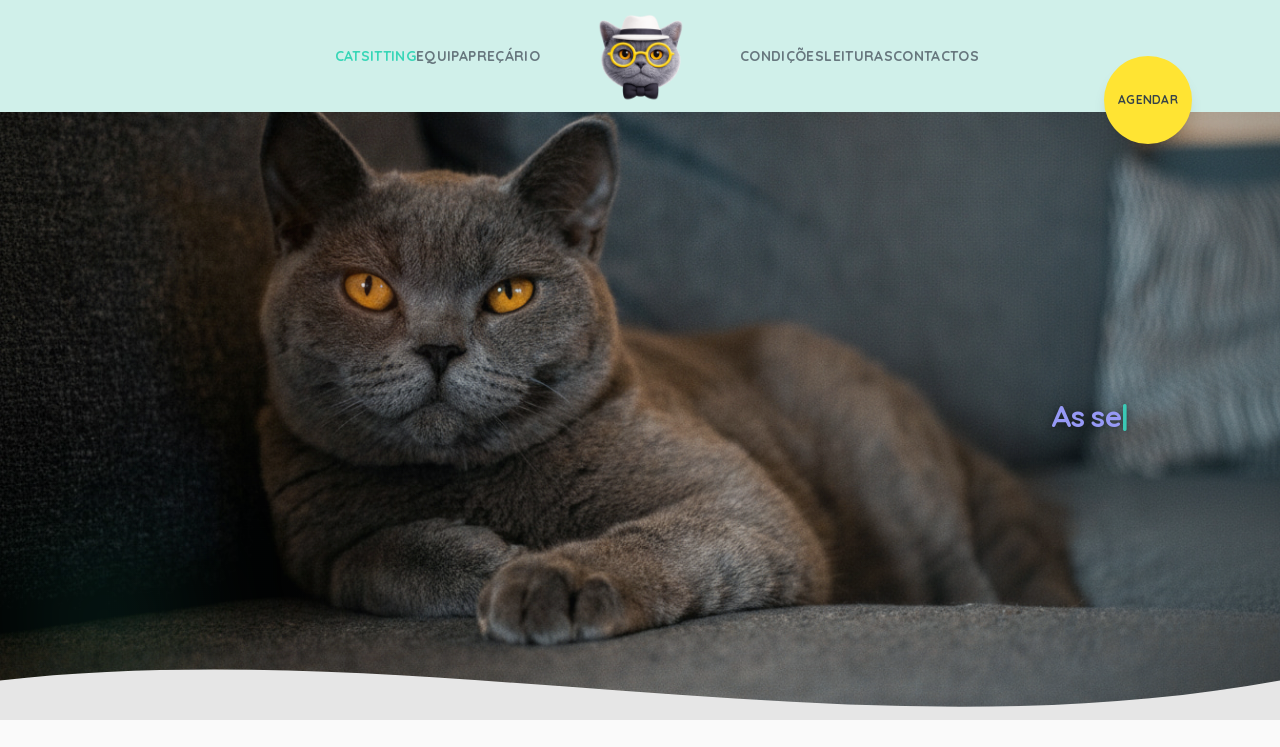

--- FILE ---
content_type: text/html; charset=utf-8
request_url: https://ogatofica.com/?clients=pantera
body_size: 1004
content:
<!doctype html>
<html lang="en">
  <head>
    <meta charset="UTF-8" />
    <meta name="viewport" content="width=device-width, initial-scale=1.0" />
    <link rel="preconnect" href="https://fonts.googleapis.com">
    <link rel="preconnect" href="https://fonts.gstatic.com" crossorigin>
    <link href="https://fonts.googleapis.com/css2?family=Archivo+Black&family=Cedarville+Cursive&family=Quicksand:wght@400;500;600;700&display=swap" rel="stylesheet">
    
    <!-- Favicons -->
    <link rel="icon" type="image/x-icon" href="/favicon.ico">
    <link rel="icon" type="image/png" sizes="32x32" href="/favicon-32x32.png">
    <link rel="icon" type="image/png" sizes="16x16" href="/favicon-16x16.png">
    <link rel="apple-touch-icon" sizes="180x180" href="/apple-touch-icon.png">
    <link rel="manifest" href="/site.webmanifest">
    <meta name="theme-color" content="#f2c94c">
    
    <title>O Gato Fica | Catsitting em Lisboa e Porto</title>
    <meta name="description" content="Serviço profissional de catsitting em Lisboa e Porto. Uma equipa dedicada a cuidar do gato em casa, com atenção, experiência e compromisso." />
    <meta name="author" content="O Gato Fica" />

    <!-- Open Graph -->
    <meta property="og:title" content="O Gato Fica | Catsitting em Lisboa e Porto" />
    <meta property="og:description" content="Serviço profissional de catsitting em Lisboa e Porto. Uma equipa dedicada a cuidar do gato em casa, com atenção, experiência e compromisso." />
    <meta property="og:type" content="website" />
    <meta property="og:url" content="https://www.ogatofica.com" />
    <meta property="og:image" content="https://www.ogatofica.com/android-chrome-512x512.png" />
    <meta property="og:locale" content="pt_PT" />

    <!-- Twitter -->
    <meta name="twitter:card" content="summary_large_image" />
    <meta name="twitter:title" content="O Gato Fica | Catsitting em Lisboa e Porto" />
    <meta name="twitter:description" content="Serviço profissional de catsitting em Lisboa e Porto. Uma equipa dedicada a cuidar do gato em casa, com atenção, experiência e compromisso." />
    <meta name="twitter:image" content="https://www.ogatofica.com/android-chrome-512x512.png" />
    <script type="module" crossorigin src="/assets/index-CG5I23el.js"></script>
    <link rel="stylesheet" crossorigin href="/assets/index-CBN2HBUy.css">
  <script defer src="https://ogatofica.com/~flock.js" data-proxy-url="https://ogatofica.com/~api/analytics"></script></head>

  <body>
    <div id="root"></div>
    <script src="https://w.behold.so/widget.js" type="module"></script>
  </body>
</html>


--- FILE ---
content_type: text/javascript; charset=utf-8
request_url: https://ogatofica.com/assets/index-CG5I23el.js
body_size: 313592
content:
var y0=e=>{throw TypeError(e)};var Mf=(e,t,n)=>t.has(e)||y0("Cannot "+n);var I=(e,t,n)=>(Mf(e,t,"read from private field"),n?n.call(e):t.get(e)),ve=(e,t,n)=>t.has(e)?y0("Cannot add the same private member more than once"):t instanceof WeakSet?t.add(e):t.set(e,n),se=(e,t,n,r)=>(Mf(e,t,"write to private field"),r?r.call(e,n):t.set(e,n),n),ut=(e,t,n)=>(Mf(e,t,"access private method"),n);var pc=(e,t,n,r)=>({set _(a){se(e,t,a,n)},get _(){return I(e,t,r)}});function eP(e,t){for(var n=0;n<t.length;n++){const r=t[n];if(typeof r!="string"&&!Array.isArray(r)){for(const a in r)if(a!=="default"&&!(a in e)){const o=Object.getOwnPropertyDescriptor(r,a);o&&Object.defineProperty(e,a,o.get?o:{enumerable:!0,get:()=>r[a]})}}}return Object.freeze(Object.defineProperty(e,Symbol.toStringTag,{value:"Module"}))}(function(){const t=document.createElement("link").relList;if(t&&t.supports&&t.supports("modulepreload"))return;for(const a of document.querySelectorAll('link[rel="modulepreload"]'))r(a);new MutationObserver(a=>{for(const o of a)if(o.type==="childList")for(const s of o.addedNodes)s.tagName==="LINK"&&s.rel==="modulepreload"&&r(s)}).observe(document,{childList:!0,subtree:!0});function n(a){const o={};return a.integrity&&(o.integrity=a.integrity),a.referrerPolicy&&(o.referrerPolicy=a.referrerPolicy),a.crossOrigin==="use-credentials"?o.credentials="include":a.crossOrigin==="anonymous"?o.credentials="omit":o.credentials="same-origin",o}function r(a){if(a.ep)return;a.ep=!0;const o=n(a);fetch(a.href,o)}})();function W1(e){return e&&e.__esModule&&Object.prototype.hasOwnProperty.call(e,"default")?e.default:e}var H1={exports:{}},bd={},G1={exports:{}},ue={};/**
 * @license React
 * react.production.min.js
 *
 * Copyright (c) Facebook, Inc. and its affiliates.
 *
 * This source code is licensed under the MIT license found in the
 * LICENSE file in the root directory of this source tree.
 */var zl=Symbol.for("react.element"),tP=Symbol.for("react.portal"),nP=Symbol.for("react.fragment"),rP=Symbol.for("react.strict_mode"),aP=Symbol.for("react.profiler"),oP=Symbol.for("react.provider"),sP=Symbol.for("react.context"),iP=Symbol.for("react.forward_ref"),lP=Symbol.for("react.suspense"),cP=Symbol.for("react.memo"),uP=Symbol.for("react.lazy"),x0=Symbol.iterator;function dP(e){return e===null||typeof e!="object"?null:(e=x0&&e[x0]||e["@@iterator"],typeof e=="function"?e:null)}var K1={isMounted:function(){return!1},enqueueForceUpdate:function(){},enqueueReplaceState:function(){},enqueueSetState:function(){}},Y1=Object.assign,Q1={};function ai(e,t,n){this.props=e,this.context=t,this.refs=Q1,this.updater=n||K1}ai.prototype.isReactComponent={};ai.prototype.setState=function(e,t){if(typeof e!="object"&&typeof e!="function"&&e!=null)throw Error("setState(...): takes an object of state variables to update or a function which returns an object of state variables.");this.updater.enqueueSetState(this,e,t,"setState")};ai.prototype.forceUpdate=function(e){this.updater.enqueueForceUpdate(this,e,"forceUpdate")};function X1(){}X1.prototype=ai.prototype;function Cg(e,t,n){this.props=e,this.context=t,this.refs=Q1,this.updater=n||K1}var kg=Cg.prototype=new X1;kg.constructor=Cg;Y1(kg,ai.prototype);kg.isPureReactComponent=!0;var w0=Array.isArray,J1=Object.prototype.hasOwnProperty,jg={current:null},Z1={key:!0,ref:!0,__self:!0,__source:!0};function eS(e,t,n){var r,a={},o=null,s=null;if(t!=null)for(r in t.ref!==void 0&&(s=t.ref),t.key!==void 0&&(o=""+t.key),t)J1.call(t,r)&&!Z1.hasOwnProperty(r)&&(a[r]=t[r]);var i=arguments.length-2;if(i===1)a.children=n;else if(1<i){for(var l=Array(i),u=0;u<i;u++)l[u]=arguments[u+2];a.children=l}if(e&&e.defaultProps)for(r in i=e.defaultProps,i)a[r]===void 0&&(a[r]=i[r]);return{$$typeof:zl,type:e,key:o,ref:s,props:a,_owner:jg.current}}function fP(e,t){return{$$typeof:zl,type:e.type,key:t,ref:e.ref,props:e.props,_owner:e._owner}}function _g(e){return typeof e=="object"&&e!==null&&e.$$typeof===zl}function hP(e){var t={"=":"=0",":":"=2"};return"$"+e.replace(/[=:]/g,function(n){return t[n]})}var b0=/\/+/g;function Df(e,t){return typeof e=="object"&&e!==null&&e.key!=null?hP(""+e.key):t.toString(36)}function eu(e,t,n,r,a){var o=typeof e;(o==="undefined"||o==="boolean")&&(e=null);var s=!1;if(e===null)s=!0;else switch(o){case"string":case"number":s=!0;break;case"object":switch(e.$$typeof){case zl:case tP:s=!0}}if(s)return s=e,a=a(s),e=r===""?"."+Df(s,0):r,w0(a)?(n="",e!=null&&(n=e.replace(b0,"$&/")+"/"),eu(a,t,n,"",function(u){return u})):a!=null&&(_g(a)&&(a=fP(a,n+(!a.key||s&&s.key===a.key?"":(""+a.key).replace(b0,"$&/")+"/")+e)),t.push(a)),1;if(s=0,r=r===""?".":r+":",w0(e))for(var i=0;i<e.length;i++){o=e[i];var l=r+Df(o,i);s+=eu(o,t,n,l,a)}else if(l=dP(e),typeof l=="function")for(e=l.call(e),i=0;!(o=e.next()).done;)o=o.value,l=r+Df(o,i++),s+=eu(o,t,n,l,a);else if(o==="object")throw t=String(e),Error("Objects are not valid as a React child (found: "+(t==="[object Object]"?"object with keys {"+Object.keys(e).join(", ")+"}":t)+"). If you meant to render a collection of children, use an array instead.");return s}function gc(e,t,n){if(e==null)return e;var r=[],a=0;return eu(e,r,"","",function(o){return t.call(n,o,a++)}),r}function mP(e){if(e._status===-1){var t=e._result;t=t(),t.then(function(n){(e._status===0||e._status===-1)&&(e._status=1,e._result=n)},function(n){(e._status===0||e._status===-1)&&(e._status=2,e._result=n)}),e._status===-1&&(e._status=0,e._result=t)}if(e._status===1)return e._result.default;throw e._result}var Ct={current:null},tu={transition:null},pP={ReactCurrentDispatcher:Ct,ReactCurrentBatchConfig:tu,ReactCurrentOwner:jg};function tS(){throw Error("act(...) is not supported in production builds of React.")}ue.Children={map:gc,forEach:function(e,t,n){gc(e,function(){t.apply(this,arguments)},n)},count:function(e){var t=0;return gc(e,function(){t++}),t},toArray:function(e){return gc(e,function(t){return t})||[]},only:function(e){if(!_g(e))throw Error("React.Children.only expected to receive a single React element child.");return e}};ue.Component=ai;ue.Fragment=nP;ue.Profiler=aP;ue.PureComponent=Cg;ue.StrictMode=rP;ue.Suspense=lP;ue.__SECRET_INTERNALS_DO_NOT_USE_OR_YOU_WILL_BE_FIRED=pP;ue.act=tS;ue.cloneElement=function(e,t,n){if(e==null)throw Error("React.cloneElement(...): The argument must be a React element, but you passed "+e+".");var r=Y1({},e.props),a=e.key,o=e.ref,s=e._owner;if(t!=null){if(t.ref!==void 0&&(o=t.ref,s=jg.current),t.key!==void 0&&(a=""+t.key),e.type&&e.type.defaultProps)var i=e.type.defaultProps;for(l in t)J1.call(t,l)&&!Z1.hasOwnProperty(l)&&(r[l]=t[l]===void 0&&i!==void 0?i[l]:t[l])}var l=arguments.length-2;if(l===1)r.children=n;else if(1<l){i=Array(l);for(var u=0;u<l;u++)i[u]=arguments[u+2];r.children=i}return{$$typeof:zl,type:e.type,key:a,ref:o,props:r,_owner:s}};ue.createContext=function(e){return e={$$typeof:sP,_currentValue:e,_currentValue2:e,_threadCount:0,Provider:null,Consumer:null,_defaultValue:null,_globalName:null},e.Provider={$$typeof:oP,_context:e},e.Consumer=e};ue.createElement=eS;ue.createFactory=function(e){var t=eS.bind(null,e);return t.type=e,t};ue.createRef=function(){return{current:null}};ue.forwardRef=function(e){return{$$typeof:iP,render:e}};ue.isValidElement=_g;ue.lazy=function(e){return{$$typeof:uP,_payload:{_status:-1,_result:e},_init:mP}};ue.memo=function(e,t){return{$$typeof:cP,type:e,compare:t===void 0?null:t}};ue.startTransition=function(e){var t=tu.transition;tu.transition={};try{e()}finally{tu.transition=t}};ue.unstable_act=tS;ue.useCallback=function(e,t){return Ct.current.useCallback(e,t)};ue.useContext=function(e){return Ct.current.useContext(e)};ue.useDebugValue=function(){};ue.useDeferredValue=function(e){return Ct.current.useDeferredValue(e)};ue.useEffect=function(e,t){return Ct.current.useEffect(e,t)};ue.useId=function(){return Ct.current.useId()};ue.useImperativeHandle=function(e,t,n){return Ct.current.useImperativeHandle(e,t,n)};ue.useInsertionEffect=function(e,t){return Ct.current.useInsertionEffect(e,t)};ue.useLayoutEffect=function(e,t){return Ct.current.useLayoutEffect(e,t)};ue.useMemo=function(e,t){return Ct.current.useMemo(e,t)};ue.useReducer=function(e,t,n){return Ct.current.useReducer(e,t,n)};ue.useRef=function(e){return Ct.current.useRef(e)};ue.useState=function(e){return Ct.current.useState(e)};ue.useSyncExternalStore=function(e,t,n){return Ct.current.useSyncExternalStore(e,t,n)};ue.useTransition=function(){return Ct.current.useTransition()};ue.version="18.3.1";G1.exports=ue;var p=G1.exports;const D=W1(p),Eg=eP({__proto__:null,default:D},[p]);/**
 * @license React
 * react-jsx-runtime.production.min.js
 *
 * Copyright (c) Facebook, Inc. and its affiliates.
 *
 * This source code is licensed under the MIT license found in the
 * LICENSE file in the root directory of this source tree.
 */var gP=p,vP=Symbol.for("react.element"),yP=Symbol.for("react.fragment"),xP=Object.prototype.hasOwnProperty,wP=gP.__SECRET_INTERNALS_DO_NOT_USE_OR_YOU_WILL_BE_FIRED.ReactCurrentOwner,bP={key:!0,ref:!0,__self:!0,__source:!0};function nS(e,t,n){var r,a={},o=null,s=null;n!==void 0&&(o=""+n),t.key!==void 0&&(o=""+t.key),t.ref!==void 0&&(s=t.ref);for(r in t)xP.call(t,r)&&!bP.hasOwnProperty(r)&&(a[r]=t[r]);if(e&&e.defaultProps)for(r in t=e.defaultProps,t)a[r]===void 0&&(a[r]=t[r]);return{$$typeof:vP,type:e,key:o,ref:s,props:a,_owner:wP.current}}bd.Fragment=yP;bd.jsx=nS;bd.jsxs=nS;H1.exports=bd;var c=H1.exports,rS={exports:{}},Xt={},aS={exports:{}},oS={};/**
 * @license React
 * scheduler.production.min.js
 *
 * Copyright (c) Facebook, Inc. and its affiliates.
 *
 * This source code is licensed under the MIT license found in the
 * LICENSE file in the root directory of this source tree.
 */(function(e){function t(E,A){var $=E.length;E.push(A);e:for(;0<$;){var X=$-1>>>1,K=E[X];if(0<a(K,A))E[X]=A,E[$]=K,$=X;else break e}}function n(E){return E.length===0?null:E[0]}function r(E){if(E.length===0)return null;var A=E[0],$=E.pop();if($!==A){E[0]=$;e:for(var X=0,K=E.length,ae=K>>>1;X<ae;){var re=2*(X+1)-1,ye=E[re],Ne=re+1,z=E[Ne];if(0>a(ye,$))Ne<K&&0>a(z,ye)?(E[X]=z,E[Ne]=$,X=Ne):(E[X]=ye,E[re]=$,X=re);else if(Ne<K&&0>a(z,$))E[X]=z,E[Ne]=$,X=Ne;else break e}}return A}function a(E,A){var $=E.sortIndex-A.sortIndex;return $!==0?$:E.id-A.id}if(typeof performance=="object"&&typeof performance.now=="function"){var o=performance;e.unstable_now=function(){return o.now()}}else{var s=Date,i=s.now();e.unstable_now=function(){return s.now()-i}}var l=[],u=[],d=1,f=null,h=3,m=!1,y=!1,g=!1,w=typeof setTimeout=="function"?setTimeout:null,x=typeof clearTimeout=="function"?clearTimeout:null,v=typeof setImmediate<"u"?setImmediate:null;typeof navigator<"u"&&navigator.scheduling!==void 0&&navigator.scheduling.isInputPending!==void 0&&navigator.scheduling.isInputPending.bind(navigator.scheduling);function b(E){for(var A=n(u);A!==null;){if(A.callback===null)r(u);else if(A.startTime<=E)r(u),A.sortIndex=A.expirationTime,t(l,A);else break;A=n(u)}}function S(E){if(g=!1,b(E),!y)if(n(l)!==null)y=!0,F(j);else{var A=n(u);A!==null&&O(S,A.startTime-E)}}function j(E,A){y=!1,g&&(g=!1,x(_),_=-1),m=!0;var $=h;try{for(b(A),f=n(l);f!==null&&(!(f.expirationTime>A)||E&&!q());){var X=f.callback;if(typeof X=="function"){f.callback=null,h=f.priorityLevel;var K=X(f.expirationTime<=A);A=e.unstable_now(),typeof K=="function"?f.callback=K:f===n(l)&&r(l),b(A)}else r(l);f=n(l)}if(f!==null)var ae=!0;else{var re=n(u);re!==null&&O(S,re.startTime-A),ae=!1}return ae}finally{f=null,h=$,m=!1}}var C=!1,k=null,_=-1,N=5,T=-1;function q(){return!(e.unstable_now()-T<N)}function M(){if(k!==null){var E=e.unstable_now();T=E;var A=!0;try{A=k(!0,E)}finally{A?G():(C=!1,k=null)}}else C=!1}var G;if(typeof v=="function")G=function(){v(M)};else if(typeof MessageChannel<"u"){var R=new MessageChannel,U=R.port2;R.port1.onmessage=M,G=function(){U.postMessage(null)}}else G=function(){w(M,0)};function F(E){k=E,C||(C=!0,G())}function O(E,A){_=w(function(){E(e.unstable_now())},A)}e.unstable_IdlePriority=5,e.unstable_ImmediatePriority=1,e.unstable_LowPriority=4,e.unstable_NormalPriority=3,e.unstable_Profiling=null,e.unstable_UserBlockingPriority=2,e.unstable_cancelCallback=function(E){E.callback=null},e.unstable_continueExecution=function(){y||m||(y=!0,F(j))},e.unstable_forceFrameRate=function(E){0>E||125<E?console.error("forceFrameRate takes a positive int between 0 and 125, forcing frame rates higher than 125 fps is not supported"):N=0<E?Math.floor(1e3/E):5},e.unstable_getCurrentPriorityLevel=function(){return h},e.unstable_getFirstCallbackNode=function(){return n(l)},e.unstable_next=function(E){switch(h){case 1:case 2:case 3:var A=3;break;default:A=h}var $=h;h=A;try{return E()}finally{h=$}},e.unstable_pauseExecution=function(){},e.unstable_requestPaint=function(){},e.unstable_runWithPriority=function(E,A){switch(E){case 1:case 2:case 3:case 4:case 5:break;default:E=3}var $=h;h=E;try{return A()}finally{h=$}},e.unstable_scheduleCallback=function(E,A,$){var X=e.unstable_now();switch(typeof $=="object"&&$!==null?($=$.delay,$=typeof $=="number"&&0<$?X+$:X):$=X,E){case 1:var K=-1;break;case 2:K=250;break;case 5:K=1073741823;break;case 4:K=1e4;break;default:K=5e3}return K=$+K,E={id:d++,callback:A,priorityLevel:E,startTime:$,expirationTime:K,sortIndex:-1},$>X?(E.sortIndex=$,t(u,E),n(l)===null&&E===n(u)&&(g?(x(_),_=-1):g=!0,O(S,$-X))):(E.sortIndex=K,t(l,E),y||m||(y=!0,F(j))),E},e.unstable_shouldYield=q,e.unstable_wrapCallback=function(E){var A=h;return function(){var $=h;h=A;try{return E.apply(this,arguments)}finally{h=$}}}})(oS);aS.exports=oS;var SP=aS.exports;/**
 * @license React
 * react-dom.production.min.js
 *
 * Copyright (c) Facebook, Inc. and its affiliates.
 *
 * This source code is licensed under the MIT license found in the
 * LICENSE file in the root directory of this source tree.
 */var CP=p,Kt=SP;function L(e){for(var t="https://reactjs.org/docs/error-decoder.html?invariant="+e,n=1;n<arguments.length;n++)t+="&args[]="+encodeURIComponent(arguments[n]);return"Minified React error #"+e+"; visit "+t+" for the full message or use the non-minified dev environment for full errors and additional helpful warnings."}var sS=new Set,ol={};function Ao(e,t){Bs(e,t),Bs(e+"Capture",t)}function Bs(e,t){for(ol[e]=t,e=0;e<t.length;e++)sS.add(t[e])}var Ar=!(typeof window>"u"||typeof window.document>"u"||typeof window.document.createElement>"u"),pm=Object.prototype.hasOwnProperty,kP=/^[:A-Z_a-z\u00C0-\u00D6\u00D8-\u00F6\u00F8-\u02FF\u0370-\u037D\u037F-\u1FFF\u200C-\u200D\u2070-\u218F\u2C00-\u2FEF\u3001-\uD7FF\uF900-\uFDCF\uFDF0-\uFFFD][:A-Z_a-z\u00C0-\u00D6\u00D8-\u00F6\u00F8-\u02FF\u0370-\u037D\u037F-\u1FFF\u200C-\u200D\u2070-\u218F\u2C00-\u2FEF\u3001-\uD7FF\uF900-\uFDCF\uFDF0-\uFFFD\-.0-9\u00B7\u0300-\u036F\u203F-\u2040]*$/,S0={},C0={};function jP(e){return pm.call(C0,e)?!0:pm.call(S0,e)?!1:kP.test(e)?C0[e]=!0:(S0[e]=!0,!1)}function _P(e,t,n,r){if(n!==null&&n.type===0)return!1;switch(typeof t){case"function":case"symbol":return!0;case"boolean":return r?!1:n!==null?!n.acceptsBooleans:(e=e.toLowerCase().slice(0,5),e!=="data-"&&e!=="aria-");default:return!1}}function EP(e,t,n,r){if(t===null||typeof t>"u"||_P(e,t,n,r))return!0;if(r)return!1;if(n!==null)switch(n.type){case 3:return!t;case 4:return t===!1;case 5:return isNaN(t);case 6:return isNaN(t)||1>t}return!1}function kt(e,t,n,r,a,o,s){this.acceptsBooleans=t===2||t===3||t===4,this.attributeName=r,this.attributeNamespace=a,this.mustUseProperty=n,this.propertyName=e,this.type=t,this.sanitizeURL=o,this.removeEmptyString=s}var ct={};"children dangerouslySetInnerHTML defaultValue defaultChecked innerHTML suppressContentEditableWarning suppressHydrationWarning style".split(" ").forEach(function(e){ct[e]=new kt(e,0,!1,e,null,!1,!1)});[["acceptCharset","accept-charset"],["className","class"],["htmlFor","for"],["httpEquiv","http-equiv"]].forEach(function(e){var t=e[0];ct[t]=new kt(t,1,!1,e[1],null,!1,!1)});["contentEditable","draggable","spellCheck","value"].forEach(function(e){ct[e]=new kt(e,2,!1,e.toLowerCase(),null,!1,!1)});["autoReverse","externalResourcesRequired","focusable","preserveAlpha"].forEach(function(e){ct[e]=new kt(e,2,!1,e,null,!1,!1)});"allowFullScreen async autoFocus autoPlay controls default defer disabled disablePictureInPicture disableRemotePlayback formNoValidate hidden loop noModule noValidate open playsInline readOnly required reversed scoped seamless itemScope".split(" ").forEach(function(e){ct[e]=new kt(e,3,!1,e.toLowerCase(),null,!1,!1)});["checked","multiple","muted","selected"].forEach(function(e){ct[e]=new kt(e,3,!0,e,null,!1,!1)});["capture","download"].forEach(function(e){ct[e]=new kt(e,4,!1,e,null,!1,!1)});["cols","rows","size","span"].forEach(function(e){ct[e]=new kt(e,6,!1,e,null,!1,!1)});["rowSpan","start"].forEach(function(e){ct[e]=new kt(e,5,!1,e.toLowerCase(),null,!1,!1)});var Ng=/[\-:]([a-z])/g;function Tg(e){return e[1].toUpperCase()}"accent-height alignment-baseline arabic-form baseline-shift cap-height clip-path clip-rule color-interpolation color-interpolation-filters color-profile color-rendering dominant-baseline enable-background fill-opacity fill-rule flood-color flood-opacity font-family font-size font-size-adjust font-stretch font-style font-variant font-weight glyph-name glyph-orientation-horizontal glyph-orientation-vertical horiz-adv-x horiz-origin-x image-rendering letter-spacing lighting-color marker-end marker-mid marker-start overline-position overline-thickness paint-order panose-1 pointer-events rendering-intent shape-rendering stop-color stop-opacity strikethrough-position strikethrough-thickness stroke-dasharray stroke-dashoffset stroke-linecap stroke-linejoin stroke-miterlimit stroke-opacity stroke-width text-anchor text-decoration text-rendering underline-position underline-thickness unicode-bidi unicode-range units-per-em v-alphabetic v-hanging v-ideographic v-mathematical vector-effect vert-adv-y vert-origin-x vert-origin-y word-spacing writing-mode xmlns:xlink x-height".split(" ").forEach(function(e){var t=e.replace(Ng,Tg);ct[t]=new kt(t,1,!1,e,null,!1,!1)});"xlink:actuate xlink:arcrole xlink:role xlink:show xlink:title xlink:type".split(" ").forEach(function(e){var t=e.replace(Ng,Tg);ct[t]=new kt(t,1,!1,e,"http://www.w3.org/1999/xlink",!1,!1)});["xml:base","xml:lang","xml:space"].forEach(function(e){var t=e.replace(Ng,Tg);ct[t]=new kt(t,1,!1,e,"http://www.w3.org/XML/1998/namespace",!1,!1)});["tabIndex","crossOrigin"].forEach(function(e){ct[e]=new kt(e,1,!1,e.toLowerCase(),null,!1,!1)});ct.xlinkHref=new kt("xlinkHref",1,!1,"xlink:href","http://www.w3.org/1999/xlink",!0,!1);["src","href","action","formAction"].forEach(function(e){ct[e]=new kt(e,1,!1,e.toLowerCase(),null,!0,!0)});function Pg(e,t,n,r){var a=ct.hasOwnProperty(t)?ct[t]:null;(a!==null?a.type!==0:r||!(2<t.length)||t[0]!=="o"&&t[0]!=="O"||t[1]!=="n"&&t[1]!=="N")&&(EP(t,n,a,r)&&(n=null),r||a===null?jP(t)&&(n===null?e.removeAttribute(t):e.setAttribute(t,""+n)):a.mustUseProperty?e[a.propertyName]=n===null?a.type===3?!1:"":n:(t=a.attributeName,r=a.attributeNamespace,n===null?e.removeAttribute(t):(a=a.type,n=a===3||a===4&&n===!0?"":""+n,r?e.setAttributeNS(r,t,n):e.setAttribute(t,n))))}var qr=CP.__SECRET_INTERNALS_DO_NOT_USE_OR_YOU_WILL_BE_FIRED,vc=Symbol.for("react.element"),es=Symbol.for("react.portal"),ts=Symbol.for("react.fragment"),Ag=Symbol.for("react.strict_mode"),gm=Symbol.for("react.profiler"),iS=Symbol.for("react.provider"),lS=Symbol.for("react.context"),Rg=Symbol.for("react.forward_ref"),vm=Symbol.for("react.suspense"),ym=Symbol.for("react.suspense_list"),Og=Symbol.for("react.memo"),ta=Symbol.for("react.lazy"),cS=Symbol.for("react.offscreen"),k0=Symbol.iterator;function bi(e){return e===null||typeof e!="object"?null:(e=k0&&e[k0]||e["@@iterator"],typeof e=="function"?e:null)}var qe=Object.assign,Lf;function Mi(e){if(Lf===void 0)try{throw Error()}catch(n){var t=n.stack.trim().match(/\n( *(at )?)/);Lf=t&&t[1]||""}return`
`+Lf+e}var qf=!1;function $f(e,t){if(!e||qf)return"";qf=!0;var n=Error.prepareStackTrace;Error.prepareStackTrace=void 0;try{if(t)if(t=function(){throw Error()},Object.defineProperty(t.prototype,"props",{set:function(){throw Error()}}),typeof Reflect=="object"&&Reflect.construct){try{Reflect.construct(t,[])}catch(u){var r=u}Reflect.construct(e,[],t)}else{try{t.call()}catch(u){r=u}e.call(t.prototype)}else{try{throw Error()}catch(u){r=u}e()}}catch(u){if(u&&r&&typeof u.stack=="string"){for(var a=u.stack.split(`
`),o=r.stack.split(`
`),s=a.length-1,i=o.length-1;1<=s&&0<=i&&a[s]!==o[i];)i--;for(;1<=s&&0<=i;s--,i--)if(a[s]!==o[i]){if(s!==1||i!==1)do if(s--,i--,0>i||a[s]!==o[i]){var l=`
`+a[s].replace(" at new "," at ");return e.displayName&&l.includes("<anonymous>")&&(l=l.replace("<anonymous>",e.displayName)),l}while(1<=s&&0<=i);break}}}finally{qf=!1,Error.prepareStackTrace=n}return(e=e?e.displayName||e.name:"")?Mi(e):""}function NP(e){switch(e.tag){case 5:return Mi(e.type);case 16:return Mi("Lazy");case 13:return Mi("Suspense");case 19:return Mi("SuspenseList");case 0:case 2:case 15:return e=$f(e.type,!1),e;case 11:return e=$f(e.type.render,!1),e;case 1:return e=$f(e.type,!0),e;default:return""}}function xm(e){if(e==null)return null;if(typeof e=="function")return e.displayName||e.name||null;if(typeof e=="string")return e;switch(e){case ts:return"Fragment";case es:return"Portal";case gm:return"Profiler";case Ag:return"StrictMode";case vm:return"Suspense";case ym:return"SuspenseList"}if(typeof e=="object")switch(e.$$typeof){case lS:return(e.displayName||"Context")+".Consumer";case iS:return(e._context.displayName||"Context")+".Provider";case Rg:var t=e.render;return e=e.displayName,e||(e=t.displayName||t.name||"",e=e!==""?"ForwardRef("+e+")":"ForwardRef"),e;case Og:return t=e.displayName||null,t!==null?t:xm(e.type)||"Memo";case ta:t=e._payload,e=e._init;try{return xm(e(t))}catch{}}return null}function TP(e){var t=e.type;switch(e.tag){case 24:return"Cache";case 9:return(t.displayName||"Context")+".Consumer";case 10:return(t._context.displayName||"Context")+".Provider";case 18:return"DehydratedFragment";case 11:return e=t.render,e=e.displayName||e.name||"",t.displayName||(e!==""?"ForwardRef("+e+")":"ForwardRef");case 7:return"Fragment";case 5:return t;case 4:return"Portal";case 3:return"Root";case 6:return"Text";case 16:return xm(t);case 8:return t===Ag?"StrictMode":"Mode";case 22:return"Offscreen";case 12:return"Profiler";case 21:return"Scope";case 13:return"Suspense";case 19:return"SuspenseList";case 25:return"TracingMarker";case 1:case 0:case 17:case 2:case 14:case 15:if(typeof t=="function")return t.displayName||t.name||null;if(typeof t=="string")return t}return null}function Ea(e){switch(typeof e){case"boolean":case"number":case"string":case"undefined":return e;case"object":return e;default:return""}}function uS(e){var t=e.type;return(e=e.nodeName)&&e.toLowerCase()==="input"&&(t==="checkbox"||t==="radio")}function PP(e){var t=uS(e)?"checked":"value",n=Object.getOwnPropertyDescriptor(e.constructor.prototype,t),r=""+e[t];if(!e.hasOwnProperty(t)&&typeof n<"u"&&typeof n.get=="function"&&typeof n.set=="function"){var a=n.get,o=n.set;return Object.defineProperty(e,t,{configurable:!0,get:function(){return a.call(this)},set:function(s){r=""+s,o.call(this,s)}}),Object.defineProperty(e,t,{enumerable:n.enumerable}),{getValue:function(){return r},setValue:function(s){r=""+s},stopTracking:function(){e._valueTracker=null,delete e[t]}}}}function yc(e){e._valueTracker||(e._valueTracker=PP(e))}function dS(e){if(!e)return!1;var t=e._valueTracker;if(!t)return!0;var n=t.getValue(),r="";return e&&(r=uS(e)?e.checked?"true":"false":e.value),e=r,e!==n?(t.setValue(e),!0):!1}function _u(e){if(e=e||(typeof document<"u"?document:void 0),typeof e>"u")return null;try{return e.activeElement||e.body}catch{return e.body}}function wm(e,t){var n=t.checked;return qe({},t,{defaultChecked:void 0,defaultValue:void 0,value:void 0,checked:n??e._wrapperState.initialChecked})}function j0(e,t){var n=t.defaultValue==null?"":t.defaultValue,r=t.checked!=null?t.checked:t.defaultChecked;n=Ea(t.value!=null?t.value:n),e._wrapperState={initialChecked:r,initialValue:n,controlled:t.type==="checkbox"||t.type==="radio"?t.checked!=null:t.value!=null}}function fS(e,t){t=t.checked,t!=null&&Pg(e,"checked",t,!1)}function bm(e,t){fS(e,t);var n=Ea(t.value),r=t.type;if(n!=null)r==="number"?(n===0&&e.value===""||e.value!=n)&&(e.value=""+n):e.value!==""+n&&(e.value=""+n);else if(r==="submit"||r==="reset"){e.removeAttribute("value");return}t.hasOwnProperty("value")?Sm(e,t.type,n):t.hasOwnProperty("defaultValue")&&Sm(e,t.type,Ea(t.defaultValue)),t.checked==null&&t.defaultChecked!=null&&(e.defaultChecked=!!t.defaultChecked)}function _0(e,t,n){if(t.hasOwnProperty("value")||t.hasOwnProperty("defaultValue")){var r=t.type;if(!(r!=="submit"&&r!=="reset"||t.value!==void 0&&t.value!==null))return;t=""+e._wrapperState.initialValue,n||t===e.value||(e.value=t),e.defaultValue=t}n=e.name,n!==""&&(e.name=""),e.defaultChecked=!!e._wrapperState.initialChecked,n!==""&&(e.name=n)}function Sm(e,t,n){(t!=="number"||_u(e.ownerDocument)!==e)&&(n==null?e.defaultValue=""+e._wrapperState.initialValue:e.defaultValue!==""+n&&(e.defaultValue=""+n))}var Di=Array.isArray;function Ss(e,t,n,r){if(e=e.options,t){t={};for(var a=0;a<n.length;a++)t["$"+n[a]]=!0;for(n=0;n<e.length;n++)a=t.hasOwnProperty("$"+e[n].value),e[n].selected!==a&&(e[n].selected=a),a&&r&&(e[n].defaultSelected=!0)}else{for(n=""+Ea(n),t=null,a=0;a<e.length;a++){if(e[a].value===n){e[a].selected=!0,r&&(e[a].defaultSelected=!0);return}t!==null||e[a].disabled||(t=e[a])}t!==null&&(t.selected=!0)}}function Cm(e,t){if(t.dangerouslySetInnerHTML!=null)throw Error(L(91));return qe({},t,{value:void 0,defaultValue:void 0,children:""+e._wrapperState.initialValue})}function E0(e,t){var n=t.value;if(n==null){if(n=t.children,t=t.defaultValue,n!=null){if(t!=null)throw Error(L(92));if(Di(n)){if(1<n.length)throw Error(L(93));n=n[0]}t=n}t==null&&(t=""),n=t}e._wrapperState={initialValue:Ea(n)}}function hS(e,t){var n=Ea(t.value),r=Ea(t.defaultValue);n!=null&&(n=""+n,n!==e.value&&(e.value=n),t.defaultValue==null&&e.defaultValue!==n&&(e.defaultValue=n)),r!=null&&(e.defaultValue=""+r)}function N0(e){var t=e.textContent;t===e._wrapperState.initialValue&&t!==""&&t!==null&&(e.value=t)}function mS(e){switch(e){case"svg":return"http://www.w3.org/2000/svg";case"math":return"http://www.w3.org/1998/Math/MathML";default:return"http://www.w3.org/1999/xhtml"}}function km(e,t){return e==null||e==="http://www.w3.org/1999/xhtml"?mS(t):e==="http://www.w3.org/2000/svg"&&t==="foreignObject"?"http://www.w3.org/1999/xhtml":e}var xc,pS=function(e){return typeof MSApp<"u"&&MSApp.execUnsafeLocalFunction?function(t,n,r,a){MSApp.execUnsafeLocalFunction(function(){return e(t,n,r,a)})}:e}(function(e,t){if(e.namespaceURI!=="http://www.w3.org/2000/svg"||"innerHTML"in e)e.innerHTML=t;else{for(xc=xc||document.createElement("div"),xc.innerHTML="<svg>"+t.valueOf().toString()+"</svg>",t=xc.firstChild;e.firstChild;)e.removeChild(e.firstChild);for(;t.firstChild;)e.appendChild(t.firstChild)}});function sl(e,t){if(t){var n=e.firstChild;if(n&&n===e.lastChild&&n.nodeType===3){n.nodeValue=t;return}}e.textContent=t}var Bi={animationIterationCount:!0,aspectRatio:!0,borderImageOutset:!0,borderImageSlice:!0,borderImageWidth:!0,boxFlex:!0,boxFlexGroup:!0,boxOrdinalGroup:!0,columnCount:!0,columns:!0,flex:!0,flexGrow:!0,flexPositive:!0,flexShrink:!0,flexNegative:!0,flexOrder:!0,gridArea:!0,gridRow:!0,gridRowEnd:!0,gridRowSpan:!0,gridRowStart:!0,gridColumn:!0,gridColumnEnd:!0,gridColumnSpan:!0,gridColumnStart:!0,fontWeight:!0,lineClamp:!0,lineHeight:!0,opacity:!0,order:!0,orphans:!0,tabSize:!0,widows:!0,zIndex:!0,zoom:!0,fillOpacity:!0,floodOpacity:!0,stopOpacity:!0,strokeDasharray:!0,strokeDashoffset:!0,strokeMiterlimit:!0,strokeOpacity:!0,strokeWidth:!0},AP=["Webkit","ms","Moz","O"];Object.keys(Bi).forEach(function(e){AP.forEach(function(t){t=t+e.charAt(0).toUpperCase()+e.substring(1),Bi[t]=Bi[e]})});function gS(e,t,n){return t==null||typeof t=="boolean"||t===""?"":n||typeof t!="number"||t===0||Bi.hasOwnProperty(e)&&Bi[e]?(""+t).trim():t+"px"}function vS(e,t){e=e.style;for(var n in t)if(t.hasOwnProperty(n)){var r=n.indexOf("--")===0,a=gS(n,t[n],r);n==="float"&&(n="cssFloat"),r?e.setProperty(n,a):e[n]=a}}var RP=qe({menuitem:!0},{area:!0,base:!0,br:!0,col:!0,embed:!0,hr:!0,img:!0,input:!0,keygen:!0,link:!0,meta:!0,param:!0,source:!0,track:!0,wbr:!0});function jm(e,t){if(t){if(RP[e]&&(t.children!=null||t.dangerouslySetInnerHTML!=null))throw Error(L(137,e));if(t.dangerouslySetInnerHTML!=null){if(t.children!=null)throw Error(L(60));if(typeof t.dangerouslySetInnerHTML!="object"||!("__html"in t.dangerouslySetInnerHTML))throw Error(L(61))}if(t.style!=null&&typeof t.style!="object")throw Error(L(62))}}function _m(e,t){if(e.indexOf("-")===-1)return typeof t.is=="string";switch(e){case"annotation-xml":case"color-profile":case"font-face":case"font-face-src":case"font-face-uri":case"font-face-format":case"font-face-name":case"missing-glyph":return!1;default:return!0}}var Em=null;function Ig(e){return e=e.target||e.srcElement||window,e.correspondingUseElement&&(e=e.correspondingUseElement),e.nodeType===3?e.parentNode:e}var Nm=null,Cs=null,ks=null;function T0(e){if(e=Ul(e)){if(typeof Nm!="function")throw Error(L(280));var t=e.stateNode;t&&(t=_d(t),Nm(e.stateNode,e.type,t))}}function yS(e){Cs?ks?ks.push(e):ks=[e]:Cs=e}function xS(){if(Cs){var e=Cs,t=ks;if(ks=Cs=null,T0(e),t)for(e=0;e<t.length;e++)T0(t[e])}}function wS(e,t){return e(t)}function bS(){}var Ff=!1;function SS(e,t,n){if(Ff)return e(t,n);Ff=!0;try{return wS(e,t,n)}finally{Ff=!1,(Cs!==null||ks!==null)&&(bS(),xS())}}function il(e,t){var n=e.stateNode;if(n===null)return null;var r=_d(n);if(r===null)return null;n=r[t];e:switch(t){case"onClick":case"onClickCapture":case"onDoubleClick":case"onDoubleClickCapture":case"onMouseDown":case"onMouseDownCapture":case"onMouseMove":case"onMouseMoveCapture":case"onMouseUp":case"onMouseUpCapture":case"onMouseEnter":(r=!r.disabled)||(e=e.type,r=!(e==="button"||e==="input"||e==="select"||e==="textarea")),e=!r;break e;default:e=!1}if(e)return null;if(n&&typeof n!="function")throw Error(L(231,t,typeof n));return n}var Tm=!1;if(Ar)try{var Si={};Object.defineProperty(Si,"passive",{get:function(){Tm=!0}}),window.addEventListener("test",Si,Si),window.removeEventListener("test",Si,Si)}catch{Tm=!1}function OP(e,t,n,r,a,o,s,i,l){var u=Array.prototype.slice.call(arguments,3);try{t.apply(n,u)}catch(d){this.onError(d)}}var Vi=!1,Eu=null,Nu=!1,Pm=null,IP={onError:function(e){Vi=!0,Eu=e}};function MP(e,t,n,r,a,o,s,i,l){Vi=!1,Eu=null,OP.apply(IP,arguments)}function DP(e,t,n,r,a,o,s,i,l){if(MP.apply(this,arguments),Vi){if(Vi){var u=Eu;Vi=!1,Eu=null}else throw Error(L(198));Nu||(Nu=!0,Pm=u)}}function Ro(e){var t=e,n=e;if(e.alternate)for(;t.return;)t=t.return;else{e=t;do t=e,t.flags&4098&&(n=t.return),e=t.return;while(e)}return t.tag===3?n:null}function CS(e){if(e.tag===13){var t=e.memoizedState;if(t===null&&(e=e.alternate,e!==null&&(t=e.memoizedState)),t!==null)return t.dehydrated}return null}function P0(e){if(Ro(e)!==e)throw Error(L(188))}function LP(e){var t=e.alternate;if(!t){if(t=Ro(e),t===null)throw Error(L(188));return t!==e?null:e}for(var n=e,r=t;;){var a=n.return;if(a===null)break;var o=a.alternate;if(o===null){if(r=a.return,r!==null){n=r;continue}break}if(a.child===o.child){for(o=a.child;o;){if(o===n)return P0(a),e;if(o===r)return P0(a),t;o=o.sibling}throw Error(L(188))}if(n.return!==r.return)n=a,r=o;else{for(var s=!1,i=a.child;i;){if(i===n){s=!0,n=a,r=o;break}if(i===r){s=!0,r=a,n=o;break}i=i.sibling}if(!s){for(i=o.child;i;){if(i===n){s=!0,n=o,r=a;break}if(i===r){s=!0,r=o,n=a;break}i=i.sibling}if(!s)throw Error(L(189))}}if(n.alternate!==r)throw Error(L(190))}if(n.tag!==3)throw Error(L(188));return n.stateNode.current===n?e:t}function kS(e){return e=LP(e),e!==null?jS(e):null}function jS(e){if(e.tag===5||e.tag===6)return e;for(e=e.child;e!==null;){var t=jS(e);if(t!==null)return t;e=e.sibling}return null}var _S=Kt.unstable_scheduleCallback,A0=Kt.unstable_cancelCallback,qP=Kt.unstable_shouldYield,$P=Kt.unstable_requestPaint,Ve=Kt.unstable_now,FP=Kt.unstable_getCurrentPriorityLevel,Mg=Kt.unstable_ImmediatePriority,ES=Kt.unstable_UserBlockingPriority,Tu=Kt.unstable_NormalPriority,zP=Kt.unstable_LowPriority,NS=Kt.unstable_IdlePriority,Sd=null,ir=null;function BP(e){if(ir&&typeof ir.onCommitFiberRoot=="function")try{ir.onCommitFiberRoot(Sd,e,void 0,(e.current.flags&128)===128)}catch{}}var On=Math.clz32?Math.clz32:WP,VP=Math.log,UP=Math.LN2;function WP(e){return e>>>=0,e===0?32:31-(VP(e)/UP|0)|0}var wc=64,bc=4194304;function Li(e){switch(e&-e){case 1:return 1;case 2:return 2;case 4:return 4;case 8:return 8;case 16:return 16;case 32:return 32;case 64:case 128:case 256:case 512:case 1024:case 2048:case 4096:case 8192:case 16384:case 32768:case 65536:case 131072:case 262144:case 524288:case 1048576:case 2097152:return e&4194240;case 4194304:case 8388608:case 16777216:case 33554432:case 67108864:return e&130023424;case 134217728:return 134217728;case 268435456:return 268435456;case 536870912:return 536870912;case 1073741824:return 1073741824;default:return e}}function Pu(e,t){var n=e.pendingLanes;if(n===0)return 0;var r=0,a=e.suspendedLanes,o=e.pingedLanes,s=n&268435455;if(s!==0){var i=s&~a;i!==0?r=Li(i):(o&=s,o!==0&&(r=Li(o)))}else s=n&~a,s!==0?r=Li(s):o!==0&&(r=Li(o));if(r===0)return 0;if(t!==0&&t!==r&&!(t&a)&&(a=r&-r,o=t&-t,a>=o||a===16&&(o&4194240)!==0))return t;if(r&4&&(r|=n&16),t=e.entangledLanes,t!==0)for(e=e.entanglements,t&=r;0<t;)n=31-On(t),a=1<<n,r|=e[n],t&=~a;return r}function HP(e,t){switch(e){case 1:case 2:case 4:return t+250;case 8:case 16:case 32:case 64:case 128:case 256:case 512:case 1024:case 2048:case 4096:case 8192:case 16384:case 32768:case 65536:case 131072:case 262144:case 524288:case 1048576:case 2097152:return t+5e3;case 4194304:case 8388608:case 16777216:case 33554432:case 67108864:return-1;case 134217728:case 268435456:case 536870912:case 1073741824:return-1;default:return-1}}function GP(e,t){for(var n=e.suspendedLanes,r=e.pingedLanes,a=e.expirationTimes,o=e.pendingLanes;0<o;){var s=31-On(o),i=1<<s,l=a[s];l===-1?(!(i&n)||i&r)&&(a[s]=HP(i,t)):l<=t&&(e.expiredLanes|=i),o&=~i}}function Am(e){return e=e.pendingLanes&-1073741825,e!==0?e:e&1073741824?1073741824:0}function TS(){var e=wc;return wc<<=1,!(wc&4194240)&&(wc=64),e}function zf(e){for(var t=[],n=0;31>n;n++)t.push(e);return t}function Bl(e,t,n){e.pendingLanes|=t,t!==536870912&&(e.suspendedLanes=0,e.pingedLanes=0),e=e.eventTimes,t=31-On(t),e[t]=n}function KP(e,t){var n=e.pendingLanes&~t;e.pendingLanes=t,e.suspendedLanes=0,e.pingedLanes=0,e.expiredLanes&=t,e.mutableReadLanes&=t,e.entangledLanes&=t,t=e.entanglements;var r=e.eventTimes;for(e=e.expirationTimes;0<n;){var a=31-On(n),o=1<<a;t[a]=0,r[a]=-1,e[a]=-1,n&=~o}}function Dg(e,t){var n=e.entangledLanes|=t;for(e=e.entanglements;n;){var r=31-On(n),a=1<<r;a&t|e[r]&t&&(e[r]|=t),n&=~a}}var be=0;function PS(e){return e&=-e,1<e?4<e?e&268435455?16:536870912:4:1}var AS,Lg,RS,OS,IS,Rm=!1,Sc=[],ga=null,va=null,ya=null,ll=new Map,cl=new Map,oa=[],YP="mousedown mouseup touchcancel touchend touchstart auxclick dblclick pointercancel pointerdown pointerup dragend dragstart drop compositionend compositionstart keydown keypress keyup input textInput copy cut paste click change contextmenu reset submit".split(" ");function R0(e,t){switch(e){case"focusin":case"focusout":ga=null;break;case"dragenter":case"dragleave":va=null;break;case"mouseover":case"mouseout":ya=null;break;case"pointerover":case"pointerout":ll.delete(t.pointerId);break;case"gotpointercapture":case"lostpointercapture":cl.delete(t.pointerId)}}function Ci(e,t,n,r,a,o){return e===null||e.nativeEvent!==o?(e={blockedOn:t,domEventName:n,eventSystemFlags:r,nativeEvent:o,targetContainers:[a]},t!==null&&(t=Ul(t),t!==null&&Lg(t)),e):(e.eventSystemFlags|=r,t=e.targetContainers,a!==null&&t.indexOf(a)===-1&&t.push(a),e)}function QP(e,t,n,r,a){switch(t){case"focusin":return ga=Ci(ga,e,t,n,r,a),!0;case"dragenter":return va=Ci(va,e,t,n,r,a),!0;case"mouseover":return ya=Ci(ya,e,t,n,r,a),!0;case"pointerover":var o=a.pointerId;return ll.set(o,Ci(ll.get(o)||null,e,t,n,r,a)),!0;case"gotpointercapture":return o=a.pointerId,cl.set(o,Ci(cl.get(o)||null,e,t,n,r,a)),!0}return!1}function MS(e){var t=no(e.target);if(t!==null){var n=Ro(t);if(n!==null){if(t=n.tag,t===13){if(t=CS(n),t!==null){e.blockedOn=t,IS(e.priority,function(){RS(n)});return}}else if(t===3&&n.stateNode.current.memoizedState.isDehydrated){e.blockedOn=n.tag===3?n.stateNode.containerInfo:null;return}}}e.blockedOn=null}function nu(e){if(e.blockedOn!==null)return!1;for(var t=e.targetContainers;0<t.length;){var n=Om(e.domEventName,e.eventSystemFlags,t[0],e.nativeEvent);if(n===null){n=e.nativeEvent;var r=new n.constructor(n.type,n);Em=r,n.target.dispatchEvent(r),Em=null}else return t=Ul(n),t!==null&&Lg(t),e.blockedOn=n,!1;t.shift()}return!0}function O0(e,t,n){nu(e)&&n.delete(t)}function XP(){Rm=!1,ga!==null&&nu(ga)&&(ga=null),va!==null&&nu(va)&&(va=null),ya!==null&&nu(ya)&&(ya=null),ll.forEach(O0),cl.forEach(O0)}function ki(e,t){e.blockedOn===t&&(e.blockedOn=null,Rm||(Rm=!0,Kt.unstable_scheduleCallback(Kt.unstable_NormalPriority,XP)))}function ul(e){function t(a){return ki(a,e)}if(0<Sc.length){ki(Sc[0],e);for(var n=1;n<Sc.length;n++){var r=Sc[n];r.blockedOn===e&&(r.blockedOn=null)}}for(ga!==null&&ki(ga,e),va!==null&&ki(va,e),ya!==null&&ki(ya,e),ll.forEach(t),cl.forEach(t),n=0;n<oa.length;n++)r=oa[n],r.blockedOn===e&&(r.blockedOn=null);for(;0<oa.length&&(n=oa[0],n.blockedOn===null);)MS(n),n.blockedOn===null&&oa.shift()}var js=qr.ReactCurrentBatchConfig,Au=!0;function JP(e,t,n,r){var a=be,o=js.transition;js.transition=null;try{be=1,qg(e,t,n,r)}finally{be=a,js.transition=o}}function ZP(e,t,n,r){var a=be,o=js.transition;js.transition=null;try{be=4,qg(e,t,n,r)}finally{be=a,js.transition=o}}function qg(e,t,n,r){if(Au){var a=Om(e,t,n,r);if(a===null)Xf(e,t,r,Ru,n),R0(e,r);else if(QP(a,e,t,n,r))r.stopPropagation();else if(R0(e,r),t&4&&-1<YP.indexOf(e)){for(;a!==null;){var o=Ul(a);if(o!==null&&AS(o),o=Om(e,t,n,r),o===null&&Xf(e,t,r,Ru,n),o===a)break;a=o}a!==null&&r.stopPropagation()}else Xf(e,t,r,null,n)}}var Ru=null;function Om(e,t,n,r){if(Ru=null,e=Ig(r),e=no(e),e!==null)if(t=Ro(e),t===null)e=null;else if(n=t.tag,n===13){if(e=CS(t),e!==null)return e;e=null}else if(n===3){if(t.stateNode.current.memoizedState.isDehydrated)return t.tag===3?t.stateNode.containerInfo:null;e=null}else t!==e&&(e=null);return Ru=e,null}function DS(e){switch(e){case"cancel":case"click":case"close":case"contextmenu":case"copy":case"cut":case"auxclick":case"dblclick":case"dragend":case"dragstart":case"drop":case"focusin":case"focusout":case"input":case"invalid":case"keydown":case"keypress":case"keyup":case"mousedown":case"mouseup":case"paste":case"pause":case"play":case"pointercancel":case"pointerdown":case"pointerup":case"ratechange":case"reset":case"resize":case"seeked":case"submit":case"touchcancel":case"touchend":case"touchstart":case"volumechange":case"change":case"selectionchange":case"textInput":case"compositionstart":case"compositionend":case"compositionupdate":case"beforeblur":case"afterblur":case"beforeinput":case"blur":case"fullscreenchange":case"focus":case"hashchange":case"popstate":case"select":case"selectstart":return 1;case"drag":case"dragenter":case"dragexit":case"dragleave":case"dragover":case"mousemove":case"mouseout":case"mouseover":case"pointermove":case"pointerout":case"pointerover":case"scroll":case"toggle":case"touchmove":case"wheel":case"mouseenter":case"mouseleave":case"pointerenter":case"pointerleave":return 4;case"message":switch(FP()){case Mg:return 1;case ES:return 4;case Tu:case zP:return 16;case NS:return 536870912;default:return 16}default:return 16}}var ha=null,$g=null,ru=null;function LS(){if(ru)return ru;var e,t=$g,n=t.length,r,a="value"in ha?ha.value:ha.textContent,o=a.length;for(e=0;e<n&&t[e]===a[e];e++);var s=n-e;for(r=1;r<=s&&t[n-r]===a[o-r];r++);return ru=a.slice(e,1<r?1-r:void 0)}function au(e){var t=e.keyCode;return"charCode"in e?(e=e.charCode,e===0&&t===13&&(e=13)):e=t,e===10&&(e=13),32<=e||e===13?e:0}function Cc(){return!0}function I0(){return!1}function Jt(e){function t(n,r,a,o,s){this._reactName=n,this._targetInst=a,this.type=r,this.nativeEvent=o,this.target=s,this.currentTarget=null;for(var i in e)e.hasOwnProperty(i)&&(n=e[i],this[i]=n?n(o):o[i]);return this.isDefaultPrevented=(o.defaultPrevented!=null?o.defaultPrevented:o.returnValue===!1)?Cc:I0,this.isPropagationStopped=I0,this}return qe(t.prototype,{preventDefault:function(){this.defaultPrevented=!0;var n=this.nativeEvent;n&&(n.preventDefault?n.preventDefault():typeof n.returnValue!="unknown"&&(n.returnValue=!1),this.isDefaultPrevented=Cc)},stopPropagation:function(){var n=this.nativeEvent;n&&(n.stopPropagation?n.stopPropagation():typeof n.cancelBubble!="unknown"&&(n.cancelBubble=!0),this.isPropagationStopped=Cc)},persist:function(){},isPersistent:Cc}),t}var oi={eventPhase:0,bubbles:0,cancelable:0,timeStamp:function(e){return e.timeStamp||Date.now()},defaultPrevented:0,isTrusted:0},Fg=Jt(oi),Vl=qe({},oi,{view:0,detail:0}),eA=Jt(Vl),Bf,Vf,ji,Cd=qe({},Vl,{screenX:0,screenY:0,clientX:0,clientY:0,pageX:0,pageY:0,ctrlKey:0,shiftKey:0,altKey:0,metaKey:0,getModifierState:zg,button:0,buttons:0,relatedTarget:function(e){return e.relatedTarget===void 0?e.fromElement===e.srcElement?e.toElement:e.fromElement:e.relatedTarget},movementX:function(e){return"movementX"in e?e.movementX:(e!==ji&&(ji&&e.type==="mousemove"?(Bf=e.screenX-ji.screenX,Vf=e.screenY-ji.screenY):Vf=Bf=0,ji=e),Bf)},movementY:function(e){return"movementY"in e?e.movementY:Vf}}),M0=Jt(Cd),tA=qe({},Cd,{dataTransfer:0}),nA=Jt(tA),rA=qe({},Vl,{relatedTarget:0}),Uf=Jt(rA),aA=qe({},oi,{animationName:0,elapsedTime:0,pseudoElement:0}),oA=Jt(aA),sA=qe({},oi,{clipboardData:function(e){return"clipboardData"in e?e.clipboardData:window.clipboardData}}),iA=Jt(sA),lA=qe({},oi,{data:0}),D0=Jt(lA),cA={Esc:"Escape",Spacebar:" ",Left:"ArrowLeft",Up:"ArrowUp",Right:"ArrowRight",Down:"ArrowDown",Del:"Delete",Win:"OS",Menu:"ContextMenu",Apps:"ContextMenu",Scroll:"ScrollLock",MozPrintableKey:"Unidentified"},uA={8:"Backspace",9:"Tab",12:"Clear",13:"Enter",16:"Shift",17:"Control",18:"Alt",19:"Pause",20:"CapsLock",27:"Escape",32:" ",33:"PageUp",34:"PageDown",35:"End",36:"Home",37:"ArrowLeft",38:"ArrowUp",39:"ArrowRight",40:"ArrowDown",45:"Insert",46:"Delete",112:"F1",113:"F2",114:"F3",115:"F4",116:"F5",117:"F6",118:"F7",119:"F8",120:"F9",121:"F10",122:"F11",123:"F12",144:"NumLock",145:"ScrollLock",224:"Meta"},dA={Alt:"altKey",Control:"ctrlKey",Meta:"metaKey",Shift:"shiftKey"};function fA(e){var t=this.nativeEvent;return t.getModifierState?t.getModifierState(e):(e=dA[e])?!!t[e]:!1}function zg(){return fA}var hA=qe({},Vl,{key:function(e){if(e.key){var t=cA[e.key]||e.key;if(t!=="Unidentified")return t}return e.type==="keypress"?(e=au(e),e===13?"Enter":String.fromCharCode(e)):e.type==="keydown"||e.type==="keyup"?uA[e.keyCode]||"Unidentified":""},code:0,location:0,ctrlKey:0,shiftKey:0,altKey:0,metaKey:0,repeat:0,locale:0,getModifierState:zg,charCode:function(e){return e.type==="keypress"?au(e):0},keyCode:function(e){return e.type==="keydown"||e.type==="keyup"?e.keyCode:0},which:function(e){return e.type==="keypress"?au(e):e.type==="keydown"||e.type==="keyup"?e.keyCode:0}}),mA=Jt(hA),pA=qe({},Cd,{pointerId:0,width:0,height:0,pressure:0,tangentialPressure:0,tiltX:0,tiltY:0,twist:0,pointerType:0,isPrimary:0}),L0=Jt(pA),gA=qe({},Vl,{touches:0,targetTouches:0,changedTouches:0,altKey:0,metaKey:0,ctrlKey:0,shiftKey:0,getModifierState:zg}),vA=Jt(gA),yA=qe({},oi,{propertyName:0,elapsedTime:0,pseudoElement:0}),xA=Jt(yA),wA=qe({},Cd,{deltaX:function(e){return"deltaX"in e?e.deltaX:"wheelDeltaX"in e?-e.wheelDeltaX:0},deltaY:function(e){return"deltaY"in e?e.deltaY:"wheelDeltaY"in e?-e.wheelDeltaY:"wheelDelta"in e?-e.wheelDelta:0},deltaZ:0,deltaMode:0}),bA=Jt(wA),SA=[9,13,27,32],Bg=Ar&&"CompositionEvent"in window,Ui=null;Ar&&"documentMode"in document&&(Ui=document.documentMode);var CA=Ar&&"TextEvent"in window&&!Ui,qS=Ar&&(!Bg||Ui&&8<Ui&&11>=Ui),q0=" ",$0=!1;function $S(e,t){switch(e){case"keyup":return SA.indexOf(t.keyCode)!==-1;case"keydown":return t.keyCode!==229;case"keypress":case"mousedown":case"focusout":return!0;default:return!1}}function FS(e){return e=e.detail,typeof e=="object"&&"data"in e?e.data:null}var ns=!1;function kA(e,t){switch(e){case"compositionend":return FS(t);case"keypress":return t.which!==32?null:($0=!0,q0);case"textInput":return e=t.data,e===q0&&$0?null:e;default:return null}}function jA(e,t){if(ns)return e==="compositionend"||!Bg&&$S(e,t)?(e=LS(),ru=$g=ha=null,ns=!1,e):null;switch(e){case"paste":return null;case"keypress":if(!(t.ctrlKey||t.altKey||t.metaKey)||t.ctrlKey&&t.altKey){if(t.char&&1<t.char.length)return t.char;if(t.which)return String.fromCharCode(t.which)}return null;case"compositionend":return qS&&t.locale!=="ko"?null:t.data;default:return null}}var _A={color:!0,date:!0,datetime:!0,"datetime-local":!0,email:!0,month:!0,number:!0,password:!0,range:!0,search:!0,tel:!0,text:!0,time:!0,url:!0,week:!0};function F0(e){var t=e&&e.nodeName&&e.nodeName.toLowerCase();return t==="input"?!!_A[e.type]:t==="textarea"}function zS(e,t,n,r){yS(r),t=Ou(t,"onChange"),0<t.length&&(n=new Fg("onChange","change",null,n,r),e.push({event:n,listeners:t}))}var Wi=null,dl=null;function EA(e){JS(e,0)}function kd(e){var t=os(e);if(dS(t))return e}function NA(e,t){if(e==="change")return t}var BS=!1;if(Ar){var Wf;if(Ar){var Hf="oninput"in document;if(!Hf){var z0=document.createElement("div");z0.setAttribute("oninput","return;"),Hf=typeof z0.oninput=="function"}Wf=Hf}else Wf=!1;BS=Wf&&(!document.documentMode||9<document.documentMode)}function B0(){Wi&&(Wi.detachEvent("onpropertychange",VS),dl=Wi=null)}function VS(e){if(e.propertyName==="value"&&kd(dl)){var t=[];zS(t,dl,e,Ig(e)),SS(EA,t)}}function TA(e,t,n){e==="focusin"?(B0(),Wi=t,dl=n,Wi.attachEvent("onpropertychange",VS)):e==="focusout"&&B0()}function PA(e){if(e==="selectionchange"||e==="keyup"||e==="keydown")return kd(dl)}function AA(e,t){if(e==="click")return kd(t)}function RA(e,t){if(e==="input"||e==="change")return kd(t)}function OA(e,t){return e===t&&(e!==0||1/e===1/t)||e!==e&&t!==t}var Mn=typeof Object.is=="function"?Object.is:OA;function fl(e,t){if(Mn(e,t))return!0;if(typeof e!="object"||e===null||typeof t!="object"||t===null)return!1;var n=Object.keys(e),r=Object.keys(t);if(n.length!==r.length)return!1;for(r=0;r<n.length;r++){var a=n[r];if(!pm.call(t,a)||!Mn(e[a],t[a]))return!1}return!0}function V0(e){for(;e&&e.firstChild;)e=e.firstChild;return e}function U0(e,t){var n=V0(e);e=0;for(var r;n;){if(n.nodeType===3){if(r=e+n.textContent.length,e<=t&&r>=t)return{node:n,offset:t-e};e=r}e:{for(;n;){if(n.nextSibling){n=n.nextSibling;break e}n=n.parentNode}n=void 0}n=V0(n)}}function US(e,t){return e&&t?e===t?!0:e&&e.nodeType===3?!1:t&&t.nodeType===3?US(e,t.parentNode):"contains"in e?e.contains(t):e.compareDocumentPosition?!!(e.compareDocumentPosition(t)&16):!1:!1}function WS(){for(var e=window,t=_u();t instanceof e.HTMLIFrameElement;){try{var n=typeof t.contentWindow.location.href=="string"}catch{n=!1}if(n)e=t.contentWindow;else break;t=_u(e.document)}return t}function Vg(e){var t=e&&e.nodeName&&e.nodeName.toLowerCase();return t&&(t==="input"&&(e.type==="text"||e.type==="search"||e.type==="tel"||e.type==="url"||e.type==="password")||t==="textarea"||e.contentEditable==="true")}function IA(e){var t=WS(),n=e.focusedElem,r=e.selectionRange;if(t!==n&&n&&n.ownerDocument&&US(n.ownerDocument.documentElement,n)){if(r!==null&&Vg(n)){if(t=r.start,e=r.end,e===void 0&&(e=t),"selectionStart"in n)n.selectionStart=t,n.selectionEnd=Math.min(e,n.value.length);else if(e=(t=n.ownerDocument||document)&&t.defaultView||window,e.getSelection){e=e.getSelection();var a=n.textContent.length,o=Math.min(r.start,a);r=r.end===void 0?o:Math.min(r.end,a),!e.extend&&o>r&&(a=r,r=o,o=a),a=U0(n,o);var s=U0(n,r);a&&s&&(e.rangeCount!==1||e.anchorNode!==a.node||e.anchorOffset!==a.offset||e.focusNode!==s.node||e.focusOffset!==s.offset)&&(t=t.createRange(),t.setStart(a.node,a.offset),e.removeAllRanges(),o>r?(e.addRange(t),e.extend(s.node,s.offset)):(t.setEnd(s.node,s.offset),e.addRange(t)))}}for(t=[],e=n;e=e.parentNode;)e.nodeType===1&&t.push({element:e,left:e.scrollLeft,top:e.scrollTop});for(typeof n.focus=="function"&&n.focus(),n=0;n<t.length;n++)e=t[n],e.element.scrollLeft=e.left,e.element.scrollTop=e.top}}var MA=Ar&&"documentMode"in document&&11>=document.documentMode,rs=null,Im=null,Hi=null,Mm=!1;function W0(e,t,n){var r=n.window===n?n.document:n.nodeType===9?n:n.ownerDocument;Mm||rs==null||rs!==_u(r)||(r=rs,"selectionStart"in r&&Vg(r)?r={start:r.selectionStart,end:r.selectionEnd}:(r=(r.ownerDocument&&r.ownerDocument.defaultView||window).getSelection(),r={anchorNode:r.anchorNode,anchorOffset:r.anchorOffset,focusNode:r.focusNode,focusOffset:r.focusOffset}),Hi&&fl(Hi,r)||(Hi=r,r=Ou(Im,"onSelect"),0<r.length&&(t=new Fg("onSelect","select",null,t,n),e.push({event:t,listeners:r}),t.target=rs)))}function kc(e,t){var n={};return n[e.toLowerCase()]=t.toLowerCase(),n["Webkit"+e]="webkit"+t,n["Moz"+e]="moz"+t,n}var as={animationend:kc("Animation","AnimationEnd"),animationiteration:kc("Animation","AnimationIteration"),animationstart:kc("Animation","AnimationStart"),transitionend:kc("Transition","TransitionEnd")},Gf={},HS={};Ar&&(HS=document.createElement("div").style,"AnimationEvent"in window||(delete as.animationend.animation,delete as.animationiteration.animation,delete as.animationstart.animation),"TransitionEvent"in window||delete as.transitionend.transition);function jd(e){if(Gf[e])return Gf[e];if(!as[e])return e;var t=as[e],n;for(n in t)if(t.hasOwnProperty(n)&&n in HS)return Gf[e]=t[n];return e}var GS=jd("animationend"),KS=jd("animationiteration"),YS=jd("animationstart"),QS=jd("transitionend"),XS=new Map,H0="abort auxClick cancel canPlay canPlayThrough click close contextMenu copy cut drag dragEnd dragEnter dragExit dragLeave dragOver dragStart drop durationChange emptied encrypted ended error gotPointerCapture input invalid keyDown keyPress keyUp load loadedData loadedMetadata loadStart lostPointerCapture mouseDown mouseMove mouseOut mouseOver mouseUp paste pause play playing pointerCancel pointerDown pointerMove pointerOut pointerOver pointerUp progress rateChange reset resize seeked seeking stalled submit suspend timeUpdate touchCancel touchEnd touchStart volumeChange scroll toggle touchMove waiting wheel".split(" ");function Oa(e,t){XS.set(e,t),Ao(t,[e])}for(var Kf=0;Kf<H0.length;Kf++){var Yf=H0[Kf],DA=Yf.toLowerCase(),LA=Yf[0].toUpperCase()+Yf.slice(1);Oa(DA,"on"+LA)}Oa(GS,"onAnimationEnd");Oa(KS,"onAnimationIteration");Oa(YS,"onAnimationStart");Oa("dblclick","onDoubleClick");Oa("focusin","onFocus");Oa("focusout","onBlur");Oa(QS,"onTransitionEnd");Bs("onMouseEnter",["mouseout","mouseover"]);Bs("onMouseLeave",["mouseout","mouseover"]);Bs("onPointerEnter",["pointerout","pointerover"]);Bs("onPointerLeave",["pointerout","pointerover"]);Ao("onChange","change click focusin focusout input keydown keyup selectionchange".split(" "));Ao("onSelect","focusout contextmenu dragend focusin keydown keyup mousedown mouseup selectionchange".split(" "));Ao("onBeforeInput",["compositionend","keypress","textInput","paste"]);Ao("onCompositionEnd","compositionend focusout keydown keypress keyup mousedown".split(" "));Ao("onCompositionStart","compositionstart focusout keydown keypress keyup mousedown".split(" "));Ao("onCompositionUpdate","compositionupdate focusout keydown keypress keyup mousedown".split(" "));var qi="abort canplay canplaythrough durationchange emptied encrypted ended error loadeddata loadedmetadata loadstart pause play playing progress ratechange resize seeked seeking stalled suspend timeupdate volumechange waiting".split(" "),qA=new Set("cancel close invalid load scroll toggle".split(" ").concat(qi));function G0(e,t,n){var r=e.type||"unknown-event";e.currentTarget=n,DP(r,t,void 0,e),e.currentTarget=null}function JS(e,t){t=(t&4)!==0;for(var n=0;n<e.length;n++){var r=e[n],a=r.event;r=r.listeners;e:{var o=void 0;if(t)for(var s=r.length-1;0<=s;s--){var i=r[s],l=i.instance,u=i.currentTarget;if(i=i.listener,l!==o&&a.isPropagationStopped())break e;G0(a,i,u),o=l}else for(s=0;s<r.length;s++){if(i=r[s],l=i.instance,u=i.currentTarget,i=i.listener,l!==o&&a.isPropagationStopped())break e;G0(a,i,u),o=l}}}if(Nu)throw e=Pm,Nu=!1,Pm=null,e}function Pe(e,t){var n=t[Fm];n===void 0&&(n=t[Fm]=new Set);var r=e+"__bubble";n.has(r)||(ZS(t,e,2,!1),n.add(r))}function Qf(e,t,n){var r=0;t&&(r|=4),ZS(n,e,r,t)}var jc="_reactListening"+Math.random().toString(36).slice(2);function hl(e){if(!e[jc]){e[jc]=!0,sS.forEach(function(n){n!=="selectionchange"&&(qA.has(n)||Qf(n,!1,e),Qf(n,!0,e))});var t=e.nodeType===9?e:e.ownerDocument;t===null||t[jc]||(t[jc]=!0,Qf("selectionchange",!1,t))}}function ZS(e,t,n,r){switch(DS(t)){case 1:var a=JP;break;case 4:a=ZP;break;default:a=qg}n=a.bind(null,t,n,e),a=void 0,!Tm||t!=="touchstart"&&t!=="touchmove"&&t!=="wheel"||(a=!0),r?a!==void 0?e.addEventListener(t,n,{capture:!0,passive:a}):e.addEventListener(t,n,!0):a!==void 0?e.addEventListener(t,n,{passive:a}):e.addEventListener(t,n,!1)}function Xf(e,t,n,r,a){var o=r;if(!(t&1)&&!(t&2)&&r!==null)e:for(;;){if(r===null)return;var s=r.tag;if(s===3||s===4){var i=r.stateNode.containerInfo;if(i===a||i.nodeType===8&&i.parentNode===a)break;if(s===4)for(s=r.return;s!==null;){var l=s.tag;if((l===3||l===4)&&(l=s.stateNode.containerInfo,l===a||l.nodeType===8&&l.parentNode===a))return;s=s.return}for(;i!==null;){if(s=no(i),s===null)return;if(l=s.tag,l===5||l===6){r=o=s;continue e}i=i.parentNode}}r=r.return}SS(function(){var u=o,d=Ig(n),f=[];e:{var h=XS.get(e);if(h!==void 0){var m=Fg,y=e;switch(e){case"keypress":if(au(n)===0)break e;case"keydown":case"keyup":m=mA;break;case"focusin":y="focus",m=Uf;break;case"focusout":y="blur",m=Uf;break;case"beforeblur":case"afterblur":m=Uf;break;case"click":if(n.button===2)break e;case"auxclick":case"dblclick":case"mousedown":case"mousemove":case"mouseup":case"mouseout":case"mouseover":case"contextmenu":m=M0;break;case"drag":case"dragend":case"dragenter":case"dragexit":case"dragleave":case"dragover":case"dragstart":case"drop":m=nA;break;case"touchcancel":case"touchend":case"touchmove":case"touchstart":m=vA;break;case GS:case KS:case YS:m=oA;break;case QS:m=xA;break;case"scroll":m=eA;break;case"wheel":m=bA;break;case"copy":case"cut":case"paste":m=iA;break;case"gotpointercapture":case"lostpointercapture":case"pointercancel":case"pointerdown":case"pointermove":case"pointerout":case"pointerover":case"pointerup":m=L0}var g=(t&4)!==0,w=!g&&e==="scroll",x=g?h!==null?h+"Capture":null:h;g=[];for(var v=u,b;v!==null;){b=v;var S=b.stateNode;if(b.tag===5&&S!==null&&(b=S,x!==null&&(S=il(v,x),S!=null&&g.push(ml(v,S,b)))),w)break;v=v.return}0<g.length&&(h=new m(h,y,null,n,d),f.push({event:h,listeners:g}))}}if(!(t&7)){e:{if(h=e==="mouseover"||e==="pointerover",m=e==="mouseout"||e==="pointerout",h&&n!==Em&&(y=n.relatedTarget||n.fromElement)&&(no(y)||y[Rr]))break e;if((m||h)&&(h=d.window===d?d:(h=d.ownerDocument)?h.defaultView||h.parentWindow:window,m?(y=n.relatedTarget||n.toElement,m=u,y=y?no(y):null,y!==null&&(w=Ro(y),y!==w||y.tag!==5&&y.tag!==6)&&(y=null)):(m=null,y=u),m!==y)){if(g=M0,S="onMouseLeave",x="onMouseEnter",v="mouse",(e==="pointerout"||e==="pointerover")&&(g=L0,S="onPointerLeave",x="onPointerEnter",v="pointer"),w=m==null?h:os(m),b=y==null?h:os(y),h=new g(S,v+"leave",m,n,d),h.target=w,h.relatedTarget=b,S=null,no(d)===u&&(g=new g(x,v+"enter",y,n,d),g.target=b,g.relatedTarget=w,S=g),w=S,m&&y)t:{for(g=m,x=y,v=0,b=g;b;b=Lo(b))v++;for(b=0,S=x;S;S=Lo(S))b++;for(;0<v-b;)g=Lo(g),v--;for(;0<b-v;)x=Lo(x),b--;for(;v--;){if(g===x||x!==null&&g===x.alternate)break t;g=Lo(g),x=Lo(x)}g=null}else g=null;m!==null&&K0(f,h,m,g,!1),y!==null&&w!==null&&K0(f,w,y,g,!0)}}e:{if(h=u?os(u):window,m=h.nodeName&&h.nodeName.toLowerCase(),m==="select"||m==="input"&&h.type==="file")var j=NA;else if(F0(h))if(BS)j=RA;else{j=PA;var C=TA}else(m=h.nodeName)&&m.toLowerCase()==="input"&&(h.type==="checkbox"||h.type==="radio")&&(j=AA);if(j&&(j=j(e,u))){zS(f,j,n,d);break e}C&&C(e,h,u),e==="focusout"&&(C=h._wrapperState)&&C.controlled&&h.type==="number"&&Sm(h,"number",h.value)}switch(C=u?os(u):window,e){case"focusin":(F0(C)||C.contentEditable==="true")&&(rs=C,Im=u,Hi=null);break;case"focusout":Hi=Im=rs=null;break;case"mousedown":Mm=!0;break;case"contextmenu":case"mouseup":case"dragend":Mm=!1,W0(f,n,d);break;case"selectionchange":if(MA)break;case"keydown":case"keyup":W0(f,n,d)}var k;if(Bg)e:{switch(e){case"compositionstart":var _="onCompositionStart";break e;case"compositionend":_="onCompositionEnd";break e;case"compositionupdate":_="onCompositionUpdate";break e}_=void 0}else ns?$S(e,n)&&(_="onCompositionEnd"):e==="keydown"&&n.keyCode===229&&(_="onCompositionStart");_&&(qS&&n.locale!=="ko"&&(ns||_!=="onCompositionStart"?_==="onCompositionEnd"&&ns&&(k=LS()):(ha=d,$g="value"in ha?ha.value:ha.textContent,ns=!0)),C=Ou(u,_),0<C.length&&(_=new D0(_,e,null,n,d),f.push({event:_,listeners:C}),k?_.data=k:(k=FS(n),k!==null&&(_.data=k)))),(k=CA?kA(e,n):jA(e,n))&&(u=Ou(u,"onBeforeInput"),0<u.length&&(d=new D0("onBeforeInput","beforeinput",null,n,d),f.push({event:d,listeners:u}),d.data=k))}JS(f,t)})}function ml(e,t,n){return{instance:e,listener:t,currentTarget:n}}function Ou(e,t){for(var n=t+"Capture",r=[];e!==null;){var a=e,o=a.stateNode;a.tag===5&&o!==null&&(a=o,o=il(e,n),o!=null&&r.unshift(ml(e,o,a)),o=il(e,t),o!=null&&r.push(ml(e,o,a))),e=e.return}return r}function Lo(e){if(e===null)return null;do e=e.return;while(e&&e.tag!==5);return e||null}function K0(e,t,n,r,a){for(var o=t._reactName,s=[];n!==null&&n!==r;){var i=n,l=i.alternate,u=i.stateNode;if(l!==null&&l===r)break;i.tag===5&&u!==null&&(i=u,a?(l=il(n,o),l!=null&&s.unshift(ml(n,l,i))):a||(l=il(n,o),l!=null&&s.push(ml(n,l,i)))),n=n.return}s.length!==0&&e.push({event:t,listeners:s})}var $A=/\r\n?/g,FA=/\u0000|\uFFFD/g;function Y0(e){return(typeof e=="string"?e:""+e).replace($A,`
`).replace(FA,"")}function _c(e,t,n){if(t=Y0(t),Y0(e)!==t&&n)throw Error(L(425))}function Iu(){}var Dm=null,Lm=null;function qm(e,t){return e==="textarea"||e==="noscript"||typeof t.children=="string"||typeof t.children=="number"||typeof t.dangerouslySetInnerHTML=="object"&&t.dangerouslySetInnerHTML!==null&&t.dangerouslySetInnerHTML.__html!=null}var $m=typeof setTimeout=="function"?setTimeout:void 0,zA=typeof clearTimeout=="function"?clearTimeout:void 0,Q0=typeof Promise=="function"?Promise:void 0,BA=typeof queueMicrotask=="function"?queueMicrotask:typeof Q0<"u"?function(e){return Q0.resolve(null).then(e).catch(VA)}:$m;function VA(e){setTimeout(function(){throw e})}function Jf(e,t){var n=t,r=0;do{var a=n.nextSibling;if(e.removeChild(n),a&&a.nodeType===8)if(n=a.data,n==="/$"){if(r===0){e.removeChild(a),ul(t);return}r--}else n!=="$"&&n!=="$?"&&n!=="$!"||r++;n=a}while(n);ul(t)}function xa(e){for(;e!=null;e=e.nextSibling){var t=e.nodeType;if(t===1||t===3)break;if(t===8){if(t=e.data,t==="$"||t==="$!"||t==="$?")break;if(t==="/$")return null}}return e}function X0(e){e=e.previousSibling;for(var t=0;e;){if(e.nodeType===8){var n=e.data;if(n==="$"||n==="$!"||n==="$?"){if(t===0)return e;t--}else n==="/$"&&t++}e=e.previousSibling}return null}var si=Math.random().toString(36).slice(2),er="__reactFiber$"+si,pl="__reactProps$"+si,Rr="__reactContainer$"+si,Fm="__reactEvents$"+si,UA="__reactListeners$"+si,WA="__reactHandles$"+si;function no(e){var t=e[er];if(t)return t;for(var n=e.parentNode;n;){if(t=n[Rr]||n[er]){if(n=t.alternate,t.child!==null||n!==null&&n.child!==null)for(e=X0(e);e!==null;){if(n=e[er])return n;e=X0(e)}return t}e=n,n=e.parentNode}return null}function Ul(e){return e=e[er]||e[Rr],!e||e.tag!==5&&e.tag!==6&&e.tag!==13&&e.tag!==3?null:e}function os(e){if(e.tag===5||e.tag===6)return e.stateNode;throw Error(L(33))}function _d(e){return e[pl]||null}var zm=[],ss=-1;function Ia(e){return{current:e}}function Ae(e){0>ss||(e.current=zm[ss],zm[ss]=null,ss--)}function _e(e,t){ss++,zm[ss]=e.current,e.current=t}var Na={},gt=Ia(Na),Rt=Ia(!1),wo=Na;function Vs(e,t){var n=e.type.contextTypes;if(!n)return Na;var r=e.stateNode;if(r&&r.__reactInternalMemoizedUnmaskedChildContext===t)return r.__reactInternalMemoizedMaskedChildContext;var a={},o;for(o in n)a[o]=t[o];return r&&(e=e.stateNode,e.__reactInternalMemoizedUnmaskedChildContext=t,e.__reactInternalMemoizedMaskedChildContext=a),a}function Ot(e){return e=e.childContextTypes,e!=null}function Mu(){Ae(Rt),Ae(gt)}function J0(e,t,n){if(gt.current!==Na)throw Error(L(168));_e(gt,t),_e(Rt,n)}function eC(e,t,n){var r=e.stateNode;if(t=t.childContextTypes,typeof r.getChildContext!="function")return n;r=r.getChildContext();for(var a in r)if(!(a in t))throw Error(L(108,TP(e)||"Unknown",a));return qe({},n,r)}function Du(e){return e=(e=e.stateNode)&&e.__reactInternalMemoizedMergedChildContext||Na,wo=gt.current,_e(gt,e),_e(Rt,Rt.current),!0}function Z0(e,t,n){var r=e.stateNode;if(!r)throw Error(L(169));n?(e=eC(e,t,wo),r.__reactInternalMemoizedMergedChildContext=e,Ae(Rt),Ae(gt),_e(gt,e)):Ae(Rt),_e(Rt,n)}var _r=null,Ed=!1,Zf=!1;function tC(e){_r===null?_r=[e]:_r.push(e)}function HA(e){Ed=!0,tC(e)}function Ma(){if(!Zf&&_r!==null){Zf=!0;var e=0,t=be;try{var n=_r;for(be=1;e<n.length;e++){var r=n[e];do r=r(!0);while(r!==null)}_r=null,Ed=!1}catch(a){throw _r!==null&&(_r=_r.slice(e+1)),_S(Mg,Ma),a}finally{be=t,Zf=!1}}return null}var is=[],ls=0,Lu=null,qu=0,nn=[],rn=0,bo=null,Nr=1,Tr="";function Ha(e,t){is[ls++]=qu,is[ls++]=Lu,Lu=e,qu=t}function nC(e,t,n){nn[rn++]=Nr,nn[rn++]=Tr,nn[rn++]=bo,bo=e;var r=Nr;e=Tr;var a=32-On(r)-1;r&=~(1<<a),n+=1;var o=32-On(t)+a;if(30<o){var s=a-a%5;o=(r&(1<<s)-1).toString(32),r>>=s,a-=s,Nr=1<<32-On(t)+a|n<<a|r,Tr=o+e}else Nr=1<<o|n<<a|r,Tr=e}function Ug(e){e.return!==null&&(Ha(e,1),nC(e,1,0))}function Wg(e){for(;e===Lu;)Lu=is[--ls],is[ls]=null,qu=is[--ls],is[ls]=null;for(;e===bo;)bo=nn[--rn],nn[rn]=null,Tr=nn[--rn],nn[rn]=null,Nr=nn[--rn],nn[rn]=null}var Ht=null,Wt=null,Oe=!1,An=null;function rC(e,t){var n=on(5,null,null,0);n.elementType="DELETED",n.stateNode=t,n.return=e,t=e.deletions,t===null?(e.deletions=[n],e.flags|=16):t.push(n)}function ex(e,t){switch(e.tag){case 5:var n=e.type;return t=t.nodeType!==1||n.toLowerCase()!==t.nodeName.toLowerCase()?null:t,t!==null?(e.stateNode=t,Ht=e,Wt=xa(t.firstChild),!0):!1;case 6:return t=e.pendingProps===""||t.nodeType!==3?null:t,t!==null?(e.stateNode=t,Ht=e,Wt=null,!0):!1;case 13:return t=t.nodeType!==8?null:t,t!==null?(n=bo!==null?{id:Nr,overflow:Tr}:null,e.memoizedState={dehydrated:t,treeContext:n,retryLane:1073741824},n=on(18,null,null,0),n.stateNode=t,n.return=e,e.child=n,Ht=e,Wt=null,!0):!1;default:return!1}}function Bm(e){return(e.mode&1)!==0&&(e.flags&128)===0}function Vm(e){if(Oe){var t=Wt;if(t){var n=t;if(!ex(e,t)){if(Bm(e))throw Error(L(418));t=xa(n.nextSibling);var r=Ht;t&&ex(e,t)?rC(r,n):(e.flags=e.flags&-4097|2,Oe=!1,Ht=e)}}else{if(Bm(e))throw Error(L(418));e.flags=e.flags&-4097|2,Oe=!1,Ht=e}}}function tx(e){for(e=e.return;e!==null&&e.tag!==5&&e.tag!==3&&e.tag!==13;)e=e.return;Ht=e}function Ec(e){if(e!==Ht)return!1;if(!Oe)return tx(e),Oe=!0,!1;var t;if((t=e.tag!==3)&&!(t=e.tag!==5)&&(t=e.type,t=t!=="head"&&t!=="body"&&!qm(e.type,e.memoizedProps)),t&&(t=Wt)){if(Bm(e))throw aC(),Error(L(418));for(;t;)rC(e,t),t=xa(t.nextSibling)}if(tx(e),e.tag===13){if(e=e.memoizedState,e=e!==null?e.dehydrated:null,!e)throw Error(L(317));e:{for(e=e.nextSibling,t=0;e;){if(e.nodeType===8){var n=e.data;if(n==="/$"){if(t===0){Wt=xa(e.nextSibling);break e}t--}else n!=="$"&&n!=="$!"&&n!=="$?"||t++}e=e.nextSibling}Wt=null}}else Wt=Ht?xa(e.stateNode.nextSibling):null;return!0}function aC(){for(var e=Wt;e;)e=xa(e.nextSibling)}function Us(){Wt=Ht=null,Oe=!1}function Hg(e){An===null?An=[e]:An.push(e)}var GA=qr.ReactCurrentBatchConfig;function _i(e,t,n){if(e=n.ref,e!==null&&typeof e!="function"&&typeof e!="object"){if(n._owner){if(n=n._owner,n){if(n.tag!==1)throw Error(L(309));var r=n.stateNode}if(!r)throw Error(L(147,e));var a=r,o=""+e;return t!==null&&t.ref!==null&&typeof t.ref=="function"&&t.ref._stringRef===o?t.ref:(t=function(s){var i=a.refs;s===null?delete i[o]:i[o]=s},t._stringRef=o,t)}if(typeof e!="string")throw Error(L(284));if(!n._owner)throw Error(L(290,e))}return e}function Nc(e,t){throw e=Object.prototype.toString.call(t),Error(L(31,e==="[object Object]"?"object with keys {"+Object.keys(t).join(", ")+"}":e))}function nx(e){var t=e._init;return t(e._payload)}function oC(e){function t(x,v){if(e){var b=x.deletions;b===null?(x.deletions=[v],x.flags|=16):b.push(v)}}function n(x,v){if(!e)return null;for(;v!==null;)t(x,v),v=v.sibling;return null}function r(x,v){for(x=new Map;v!==null;)v.key!==null?x.set(v.key,v):x.set(v.index,v),v=v.sibling;return x}function a(x,v){return x=Ca(x,v),x.index=0,x.sibling=null,x}function o(x,v,b){return x.index=b,e?(b=x.alternate,b!==null?(b=b.index,b<v?(x.flags|=2,v):b):(x.flags|=2,v)):(x.flags|=1048576,v)}function s(x){return e&&x.alternate===null&&(x.flags|=2),x}function i(x,v,b,S){return v===null||v.tag!==6?(v=sh(b,x.mode,S),v.return=x,v):(v=a(v,b),v.return=x,v)}function l(x,v,b,S){var j=b.type;return j===ts?d(x,v,b.props.children,S,b.key):v!==null&&(v.elementType===j||typeof j=="object"&&j!==null&&j.$$typeof===ta&&nx(j)===v.type)?(S=a(v,b.props),S.ref=_i(x,v,b),S.return=x,S):(S=du(b.type,b.key,b.props,null,x.mode,S),S.ref=_i(x,v,b),S.return=x,S)}function u(x,v,b,S){return v===null||v.tag!==4||v.stateNode.containerInfo!==b.containerInfo||v.stateNode.implementation!==b.implementation?(v=ih(b,x.mode,S),v.return=x,v):(v=a(v,b.children||[]),v.return=x,v)}function d(x,v,b,S,j){return v===null||v.tag!==7?(v=vo(b,x.mode,S,j),v.return=x,v):(v=a(v,b),v.return=x,v)}function f(x,v,b){if(typeof v=="string"&&v!==""||typeof v=="number")return v=sh(""+v,x.mode,b),v.return=x,v;if(typeof v=="object"&&v!==null){switch(v.$$typeof){case vc:return b=du(v.type,v.key,v.props,null,x.mode,b),b.ref=_i(x,null,v),b.return=x,b;case es:return v=ih(v,x.mode,b),v.return=x,v;case ta:var S=v._init;return f(x,S(v._payload),b)}if(Di(v)||bi(v))return v=vo(v,x.mode,b,null),v.return=x,v;Nc(x,v)}return null}function h(x,v,b,S){var j=v!==null?v.key:null;if(typeof b=="string"&&b!==""||typeof b=="number")return j!==null?null:i(x,v,""+b,S);if(typeof b=="object"&&b!==null){switch(b.$$typeof){case vc:return b.key===j?l(x,v,b,S):null;case es:return b.key===j?u(x,v,b,S):null;case ta:return j=b._init,h(x,v,j(b._payload),S)}if(Di(b)||bi(b))return j!==null?null:d(x,v,b,S,null);Nc(x,b)}return null}function m(x,v,b,S,j){if(typeof S=="string"&&S!==""||typeof S=="number")return x=x.get(b)||null,i(v,x,""+S,j);if(typeof S=="object"&&S!==null){switch(S.$$typeof){case vc:return x=x.get(S.key===null?b:S.key)||null,l(v,x,S,j);case es:return x=x.get(S.key===null?b:S.key)||null,u(v,x,S,j);case ta:var C=S._init;return m(x,v,b,C(S._payload),j)}if(Di(S)||bi(S))return x=x.get(b)||null,d(v,x,S,j,null);Nc(v,S)}return null}function y(x,v,b,S){for(var j=null,C=null,k=v,_=v=0,N=null;k!==null&&_<b.length;_++){k.index>_?(N=k,k=null):N=k.sibling;var T=h(x,k,b[_],S);if(T===null){k===null&&(k=N);break}e&&k&&T.alternate===null&&t(x,k),v=o(T,v,_),C===null?j=T:C.sibling=T,C=T,k=N}if(_===b.length)return n(x,k),Oe&&Ha(x,_),j;if(k===null){for(;_<b.length;_++)k=f(x,b[_],S),k!==null&&(v=o(k,v,_),C===null?j=k:C.sibling=k,C=k);return Oe&&Ha(x,_),j}for(k=r(x,k);_<b.length;_++)N=m(k,x,_,b[_],S),N!==null&&(e&&N.alternate!==null&&k.delete(N.key===null?_:N.key),v=o(N,v,_),C===null?j=N:C.sibling=N,C=N);return e&&k.forEach(function(q){return t(x,q)}),Oe&&Ha(x,_),j}function g(x,v,b,S){var j=bi(b);if(typeof j!="function")throw Error(L(150));if(b=j.call(b),b==null)throw Error(L(151));for(var C=j=null,k=v,_=v=0,N=null,T=b.next();k!==null&&!T.done;_++,T=b.next()){k.index>_?(N=k,k=null):N=k.sibling;var q=h(x,k,T.value,S);if(q===null){k===null&&(k=N);break}e&&k&&q.alternate===null&&t(x,k),v=o(q,v,_),C===null?j=q:C.sibling=q,C=q,k=N}if(T.done)return n(x,k),Oe&&Ha(x,_),j;if(k===null){for(;!T.done;_++,T=b.next())T=f(x,T.value,S),T!==null&&(v=o(T,v,_),C===null?j=T:C.sibling=T,C=T);return Oe&&Ha(x,_),j}for(k=r(x,k);!T.done;_++,T=b.next())T=m(k,x,_,T.value,S),T!==null&&(e&&T.alternate!==null&&k.delete(T.key===null?_:T.key),v=o(T,v,_),C===null?j=T:C.sibling=T,C=T);return e&&k.forEach(function(M){return t(x,M)}),Oe&&Ha(x,_),j}function w(x,v,b,S){if(typeof b=="object"&&b!==null&&b.type===ts&&b.key===null&&(b=b.props.children),typeof b=="object"&&b!==null){switch(b.$$typeof){case vc:e:{for(var j=b.key,C=v;C!==null;){if(C.key===j){if(j=b.type,j===ts){if(C.tag===7){n(x,C.sibling),v=a(C,b.props.children),v.return=x,x=v;break e}}else if(C.elementType===j||typeof j=="object"&&j!==null&&j.$$typeof===ta&&nx(j)===C.type){n(x,C.sibling),v=a(C,b.props),v.ref=_i(x,C,b),v.return=x,x=v;break e}n(x,C);break}else t(x,C);C=C.sibling}b.type===ts?(v=vo(b.props.children,x.mode,S,b.key),v.return=x,x=v):(S=du(b.type,b.key,b.props,null,x.mode,S),S.ref=_i(x,v,b),S.return=x,x=S)}return s(x);case es:e:{for(C=b.key;v!==null;){if(v.key===C)if(v.tag===4&&v.stateNode.containerInfo===b.containerInfo&&v.stateNode.implementation===b.implementation){n(x,v.sibling),v=a(v,b.children||[]),v.return=x,x=v;break e}else{n(x,v);break}else t(x,v);v=v.sibling}v=ih(b,x.mode,S),v.return=x,x=v}return s(x);case ta:return C=b._init,w(x,v,C(b._payload),S)}if(Di(b))return y(x,v,b,S);if(bi(b))return g(x,v,b,S);Nc(x,b)}return typeof b=="string"&&b!==""||typeof b=="number"?(b=""+b,v!==null&&v.tag===6?(n(x,v.sibling),v=a(v,b),v.return=x,x=v):(n(x,v),v=sh(b,x.mode,S),v.return=x,x=v),s(x)):n(x,v)}return w}var Ws=oC(!0),sC=oC(!1),$u=Ia(null),Fu=null,cs=null,Gg=null;function Kg(){Gg=cs=Fu=null}function Yg(e){var t=$u.current;Ae($u),e._currentValue=t}function Um(e,t,n){for(;e!==null;){var r=e.alternate;if((e.childLanes&t)!==t?(e.childLanes|=t,r!==null&&(r.childLanes|=t)):r!==null&&(r.childLanes&t)!==t&&(r.childLanes|=t),e===n)break;e=e.return}}function _s(e,t){Fu=e,Gg=cs=null,e=e.dependencies,e!==null&&e.firstContext!==null&&(e.lanes&t&&(Tt=!0),e.firstContext=null)}function dn(e){var t=e._currentValue;if(Gg!==e)if(e={context:e,memoizedValue:t,next:null},cs===null){if(Fu===null)throw Error(L(308));cs=e,Fu.dependencies={lanes:0,firstContext:e}}else cs=cs.next=e;return t}var ro=null;function Qg(e){ro===null?ro=[e]:ro.push(e)}function iC(e,t,n,r){var a=t.interleaved;return a===null?(n.next=n,Qg(t)):(n.next=a.next,a.next=n),t.interleaved=n,Or(e,r)}function Or(e,t){e.lanes|=t;var n=e.alternate;for(n!==null&&(n.lanes|=t),n=e,e=e.return;e!==null;)e.childLanes|=t,n=e.alternate,n!==null&&(n.childLanes|=t),n=e,e=e.return;return n.tag===3?n.stateNode:null}var na=!1;function Xg(e){e.updateQueue={baseState:e.memoizedState,firstBaseUpdate:null,lastBaseUpdate:null,shared:{pending:null,interleaved:null,lanes:0},effects:null}}function lC(e,t){e=e.updateQueue,t.updateQueue===e&&(t.updateQueue={baseState:e.baseState,firstBaseUpdate:e.firstBaseUpdate,lastBaseUpdate:e.lastBaseUpdate,shared:e.shared,effects:e.effects})}function Pr(e,t){return{eventTime:e,lane:t,tag:0,payload:null,callback:null,next:null}}function wa(e,t,n){var r=e.updateQueue;if(r===null)return null;if(r=r.shared,pe&2){var a=r.pending;return a===null?t.next=t:(t.next=a.next,a.next=t),r.pending=t,Or(e,n)}return a=r.interleaved,a===null?(t.next=t,Qg(r)):(t.next=a.next,a.next=t),r.interleaved=t,Or(e,n)}function ou(e,t,n){if(t=t.updateQueue,t!==null&&(t=t.shared,(n&4194240)!==0)){var r=t.lanes;r&=e.pendingLanes,n|=r,t.lanes=n,Dg(e,n)}}function rx(e,t){var n=e.updateQueue,r=e.alternate;if(r!==null&&(r=r.updateQueue,n===r)){var a=null,o=null;if(n=n.firstBaseUpdate,n!==null){do{var s={eventTime:n.eventTime,lane:n.lane,tag:n.tag,payload:n.payload,callback:n.callback,next:null};o===null?a=o=s:o=o.next=s,n=n.next}while(n!==null);o===null?a=o=t:o=o.next=t}else a=o=t;n={baseState:r.baseState,firstBaseUpdate:a,lastBaseUpdate:o,shared:r.shared,effects:r.effects},e.updateQueue=n;return}e=n.lastBaseUpdate,e===null?n.firstBaseUpdate=t:e.next=t,n.lastBaseUpdate=t}function zu(e,t,n,r){var a=e.updateQueue;na=!1;var o=a.firstBaseUpdate,s=a.lastBaseUpdate,i=a.shared.pending;if(i!==null){a.shared.pending=null;var l=i,u=l.next;l.next=null,s===null?o=u:s.next=u,s=l;var d=e.alternate;d!==null&&(d=d.updateQueue,i=d.lastBaseUpdate,i!==s&&(i===null?d.firstBaseUpdate=u:i.next=u,d.lastBaseUpdate=l))}if(o!==null){var f=a.baseState;s=0,d=u=l=null,i=o;do{var h=i.lane,m=i.eventTime;if((r&h)===h){d!==null&&(d=d.next={eventTime:m,lane:0,tag:i.tag,payload:i.payload,callback:i.callback,next:null});e:{var y=e,g=i;switch(h=t,m=n,g.tag){case 1:if(y=g.payload,typeof y=="function"){f=y.call(m,f,h);break e}f=y;break e;case 3:y.flags=y.flags&-65537|128;case 0:if(y=g.payload,h=typeof y=="function"?y.call(m,f,h):y,h==null)break e;f=qe({},f,h);break e;case 2:na=!0}}i.callback!==null&&i.lane!==0&&(e.flags|=64,h=a.effects,h===null?a.effects=[i]:h.push(i))}else m={eventTime:m,lane:h,tag:i.tag,payload:i.payload,callback:i.callback,next:null},d===null?(u=d=m,l=f):d=d.next=m,s|=h;if(i=i.next,i===null){if(i=a.shared.pending,i===null)break;h=i,i=h.next,h.next=null,a.lastBaseUpdate=h,a.shared.pending=null}}while(!0);if(d===null&&(l=f),a.baseState=l,a.firstBaseUpdate=u,a.lastBaseUpdate=d,t=a.shared.interleaved,t!==null){a=t;do s|=a.lane,a=a.next;while(a!==t)}else o===null&&(a.shared.lanes=0);Co|=s,e.lanes=s,e.memoizedState=f}}function ax(e,t,n){if(e=t.effects,t.effects=null,e!==null)for(t=0;t<e.length;t++){var r=e[t],a=r.callback;if(a!==null){if(r.callback=null,r=n,typeof a!="function")throw Error(L(191,a));a.call(r)}}}var Wl={},lr=Ia(Wl),gl=Ia(Wl),vl=Ia(Wl);function ao(e){if(e===Wl)throw Error(L(174));return e}function Jg(e,t){switch(_e(vl,t),_e(gl,e),_e(lr,Wl),e=t.nodeType,e){case 9:case 11:t=(t=t.documentElement)?t.namespaceURI:km(null,"");break;default:e=e===8?t.parentNode:t,t=e.namespaceURI||null,e=e.tagName,t=km(t,e)}Ae(lr),_e(lr,t)}function Hs(){Ae(lr),Ae(gl),Ae(vl)}function cC(e){ao(vl.current);var t=ao(lr.current),n=km(t,e.type);t!==n&&(_e(gl,e),_e(lr,n))}function Zg(e){gl.current===e&&(Ae(lr),Ae(gl))}var Me=Ia(0);function Bu(e){for(var t=e;t!==null;){if(t.tag===13){var n=t.memoizedState;if(n!==null&&(n=n.dehydrated,n===null||n.data==="$?"||n.data==="$!"))return t}else if(t.tag===19&&t.memoizedProps.revealOrder!==void 0){if(t.flags&128)return t}else if(t.child!==null){t.child.return=t,t=t.child;continue}if(t===e)break;for(;t.sibling===null;){if(t.return===null||t.return===e)return null;t=t.return}t.sibling.return=t.return,t=t.sibling}return null}var eh=[];function ev(){for(var e=0;e<eh.length;e++)eh[e]._workInProgressVersionPrimary=null;eh.length=0}var su=qr.ReactCurrentDispatcher,th=qr.ReactCurrentBatchConfig,So=0,Le=null,Xe=null,nt=null,Vu=!1,Gi=!1,yl=0,KA=0;function dt(){throw Error(L(321))}function tv(e,t){if(t===null)return!1;for(var n=0;n<t.length&&n<e.length;n++)if(!Mn(e[n],t[n]))return!1;return!0}function nv(e,t,n,r,a,o){if(So=o,Le=t,t.memoizedState=null,t.updateQueue=null,t.lanes=0,su.current=e===null||e.memoizedState===null?JA:ZA,e=n(r,a),Gi){o=0;do{if(Gi=!1,yl=0,25<=o)throw Error(L(301));o+=1,nt=Xe=null,t.updateQueue=null,su.current=eR,e=n(r,a)}while(Gi)}if(su.current=Uu,t=Xe!==null&&Xe.next!==null,So=0,nt=Xe=Le=null,Vu=!1,t)throw Error(L(300));return e}function rv(){var e=yl!==0;return yl=0,e}function Yn(){var e={memoizedState:null,baseState:null,baseQueue:null,queue:null,next:null};return nt===null?Le.memoizedState=nt=e:nt=nt.next=e,nt}function fn(){if(Xe===null){var e=Le.alternate;e=e!==null?e.memoizedState:null}else e=Xe.next;var t=nt===null?Le.memoizedState:nt.next;if(t!==null)nt=t,Xe=e;else{if(e===null)throw Error(L(310));Xe=e,e={memoizedState:Xe.memoizedState,baseState:Xe.baseState,baseQueue:Xe.baseQueue,queue:Xe.queue,next:null},nt===null?Le.memoizedState=nt=e:nt=nt.next=e}return nt}function xl(e,t){return typeof t=="function"?t(e):t}function nh(e){var t=fn(),n=t.queue;if(n===null)throw Error(L(311));n.lastRenderedReducer=e;var r=Xe,a=r.baseQueue,o=n.pending;if(o!==null){if(a!==null){var s=a.next;a.next=o.next,o.next=s}r.baseQueue=a=o,n.pending=null}if(a!==null){o=a.next,r=r.baseState;var i=s=null,l=null,u=o;do{var d=u.lane;if((So&d)===d)l!==null&&(l=l.next={lane:0,action:u.action,hasEagerState:u.hasEagerState,eagerState:u.eagerState,next:null}),r=u.hasEagerState?u.eagerState:e(r,u.action);else{var f={lane:d,action:u.action,hasEagerState:u.hasEagerState,eagerState:u.eagerState,next:null};l===null?(i=l=f,s=r):l=l.next=f,Le.lanes|=d,Co|=d}u=u.next}while(u!==null&&u!==o);l===null?s=r:l.next=i,Mn(r,t.memoizedState)||(Tt=!0),t.memoizedState=r,t.baseState=s,t.baseQueue=l,n.lastRenderedState=r}if(e=n.interleaved,e!==null){a=e;do o=a.lane,Le.lanes|=o,Co|=o,a=a.next;while(a!==e)}else a===null&&(n.lanes=0);return[t.memoizedState,n.dispatch]}function rh(e){var t=fn(),n=t.queue;if(n===null)throw Error(L(311));n.lastRenderedReducer=e;var r=n.dispatch,a=n.pending,o=t.memoizedState;if(a!==null){n.pending=null;var s=a=a.next;do o=e(o,s.action),s=s.next;while(s!==a);Mn(o,t.memoizedState)||(Tt=!0),t.memoizedState=o,t.baseQueue===null&&(t.baseState=o),n.lastRenderedState=o}return[o,r]}function uC(){}function dC(e,t){var n=Le,r=fn(),a=t(),o=!Mn(r.memoizedState,a);if(o&&(r.memoizedState=a,Tt=!0),r=r.queue,av(mC.bind(null,n,r,e),[e]),r.getSnapshot!==t||o||nt!==null&&nt.memoizedState.tag&1){if(n.flags|=2048,wl(9,hC.bind(null,n,r,a,t),void 0,null),rt===null)throw Error(L(349));So&30||fC(n,t,a)}return a}function fC(e,t,n){e.flags|=16384,e={getSnapshot:t,value:n},t=Le.updateQueue,t===null?(t={lastEffect:null,stores:null},Le.updateQueue=t,t.stores=[e]):(n=t.stores,n===null?t.stores=[e]:n.push(e))}function hC(e,t,n,r){t.value=n,t.getSnapshot=r,pC(t)&&gC(e)}function mC(e,t,n){return n(function(){pC(t)&&gC(e)})}function pC(e){var t=e.getSnapshot;e=e.value;try{var n=t();return!Mn(e,n)}catch{return!0}}function gC(e){var t=Or(e,1);t!==null&&In(t,e,1,-1)}function ox(e){var t=Yn();return typeof e=="function"&&(e=e()),t.memoizedState=t.baseState=e,e={pending:null,interleaved:null,lanes:0,dispatch:null,lastRenderedReducer:xl,lastRenderedState:e},t.queue=e,e=e.dispatch=XA.bind(null,Le,e),[t.memoizedState,e]}function wl(e,t,n,r){return e={tag:e,create:t,destroy:n,deps:r,next:null},t=Le.updateQueue,t===null?(t={lastEffect:null,stores:null},Le.updateQueue=t,t.lastEffect=e.next=e):(n=t.lastEffect,n===null?t.lastEffect=e.next=e:(r=n.next,n.next=e,e.next=r,t.lastEffect=e)),e}function vC(){return fn().memoizedState}function iu(e,t,n,r){var a=Yn();Le.flags|=e,a.memoizedState=wl(1|t,n,void 0,r===void 0?null:r)}function Nd(e,t,n,r){var a=fn();r=r===void 0?null:r;var o=void 0;if(Xe!==null){var s=Xe.memoizedState;if(o=s.destroy,r!==null&&tv(r,s.deps)){a.memoizedState=wl(t,n,o,r);return}}Le.flags|=e,a.memoizedState=wl(1|t,n,o,r)}function sx(e,t){return iu(8390656,8,e,t)}function av(e,t){return Nd(2048,8,e,t)}function yC(e,t){return Nd(4,2,e,t)}function xC(e,t){return Nd(4,4,e,t)}function wC(e,t){if(typeof t=="function")return e=e(),t(e),function(){t(null)};if(t!=null)return e=e(),t.current=e,function(){t.current=null}}function bC(e,t,n){return n=n!=null?n.concat([e]):null,Nd(4,4,wC.bind(null,t,e),n)}function ov(){}function SC(e,t){var n=fn();t=t===void 0?null:t;var r=n.memoizedState;return r!==null&&t!==null&&tv(t,r[1])?r[0]:(n.memoizedState=[e,t],e)}function CC(e,t){var n=fn();t=t===void 0?null:t;var r=n.memoizedState;return r!==null&&t!==null&&tv(t,r[1])?r[0]:(e=e(),n.memoizedState=[e,t],e)}function kC(e,t,n){return So&21?(Mn(n,t)||(n=TS(),Le.lanes|=n,Co|=n,e.baseState=!0),t):(e.baseState&&(e.baseState=!1,Tt=!0),e.memoizedState=n)}function YA(e,t){var n=be;be=n!==0&&4>n?n:4,e(!0);var r=th.transition;th.transition={};try{e(!1),t()}finally{be=n,th.transition=r}}function jC(){return fn().memoizedState}function QA(e,t,n){var r=Sa(e);if(n={lane:r,action:n,hasEagerState:!1,eagerState:null,next:null},_C(e))EC(t,n);else if(n=iC(e,t,n,r),n!==null){var a=St();In(n,e,r,a),NC(n,t,r)}}function XA(e,t,n){var r=Sa(e),a={lane:r,action:n,hasEagerState:!1,eagerState:null,next:null};if(_C(e))EC(t,a);else{var o=e.alternate;if(e.lanes===0&&(o===null||o.lanes===0)&&(o=t.lastRenderedReducer,o!==null))try{var s=t.lastRenderedState,i=o(s,n);if(a.hasEagerState=!0,a.eagerState=i,Mn(i,s)){var l=t.interleaved;l===null?(a.next=a,Qg(t)):(a.next=l.next,l.next=a),t.interleaved=a;return}}catch{}finally{}n=iC(e,t,a,r),n!==null&&(a=St(),In(n,e,r,a),NC(n,t,r))}}function _C(e){var t=e.alternate;return e===Le||t!==null&&t===Le}function EC(e,t){Gi=Vu=!0;var n=e.pending;n===null?t.next=t:(t.next=n.next,n.next=t),e.pending=t}function NC(e,t,n){if(n&4194240){var r=t.lanes;r&=e.pendingLanes,n|=r,t.lanes=n,Dg(e,n)}}var Uu={readContext:dn,useCallback:dt,useContext:dt,useEffect:dt,useImperativeHandle:dt,useInsertionEffect:dt,useLayoutEffect:dt,useMemo:dt,useReducer:dt,useRef:dt,useState:dt,useDebugValue:dt,useDeferredValue:dt,useTransition:dt,useMutableSource:dt,useSyncExternalStore:dt,useId:dt,unstable_isNewReconciler:!1},JA={readContext:dn,useCallback:function(e,t){return Yn().memoizedState=[e,t===void 0?null:t],e},useContext:dn,useEffect:sx,useImperativeHandle:function(e,t,n){return n=n!=null?n.concat([e]):null,iu(4194308,4,wC.bind(null,t,e),n)},useLayoutEffect:function(e,t){return iu(4194308,4,e,t)},useInsertionEffect:function(e,t){return iu(4,2,e,t)},useMemo:function(e,t){var n=Yn();return t=t===void 0?null:t,e=e(),n.memoizedState=[e,t],e},useReducer:function(e,t,n){var r=Yn();return t=n!==void 0?n(t):t,r.memoizedState=r.baseState=t,e={pending:null,interleaved:null,lanes:0,dispatch:null,lastRenderedReducer:e,lastRenderedState:t},r.queue=e,e=e.dispatch=QA.bind(null,Le,e),[r.memoizedState,e]},useRef:function(e){var t=Yn();return e={current:e},t.memoizedState=e},useState:ox,useDebugValue:ov,useDeferredValue:function(e){return Yn().memoizedState=e},useTransition:function(){var e=ox(!1),t=e[0];return e=YA.bind(null,e[1]),Yn().memoizedState=e,[t,e]},useMutableSource:function(){},useSyncExternalStore:function(e,t,n){var r=Le,a=Yn();if(Oe){if(n===void 0)throw Error(L(407));n=n()}else{if(n=t(),rt===null)throw Error(L(349));So&30||fC(r,t,n)}a.memoizedState=n;var o={value:n,getSnapshot:t};return a.queue=o,sx(mC.bind(null,r,o,e),[e]),r.flags|=2048,wl(9,hC.bind(null,r,o,n,t),void 0,null),n},useId:function(){var e=Yn(),t=rt.identifierPrefix;if(Oe){var n=Tr,r=Nr;n=(r&~(1<<32-On(r)-1)).toString(32)+n,t=":"+t+"R"+n,n=yl++,0<n&&(t+="H"+n.toString(32)),t+=":"}else n=KA++,t=":"+t+"r"+n.toString(32)+":";return e.memoizedState=t},unstable_isNewReconciler:!1},ZA={readContext:dn,useCallback:SC,useContext:dn,useEffect:av,useImperativeHandle:bC,useInsertionEffect:yC,useLayoutEffect:xC,useMemo:CC,useReducer:nh,useRef:vC,useState:function(){return nh(xl)},useDebugValue:ov,useDeferredValue:function(e){var t=fn();return kC(t,Xe.memoizedState,e)},useTransition:function(){var e=nh(xl)[0],t=fn().memoizedState;return[e,t]},useMutableSource:uC,useSyncExternalStore:dC,useId:jC,unstable_isNewReconciler:!1},eR={readContext:dn,useCallback:SC,useContext:dn,useEffect:av,useImperativeHandle:bC,useInsertionEffect:yC,useLayoutEffect:xC,useMemo:CC,useReducer:rh,useRef:vC,useState:function(){return rh(xl)},useDebugValue:ov,useDeferredValue:function(e){var t=fn();return Xe===null?t.memoizedState=e:kC(t,Xe.memoizedState,e)},useTransition:function(){var e=rh(xl)[0],t=fn().memoizedState;return[e,t]},useMutableSource:uC,useSyncExternalStore:dC,useId:jC,unstable_isNewReconciler:!1};function kn(e,t){if(e&&e.defaultProps){t=qe({},t),e=e.defaultProps;for(var n in e)t[n]===void 0&&(t[n]=e[n]);return t}return t}function Wm(e,t,n,r){t=e.memoizedState,n=n(r,t),n=n==null?t:qe({},t,n),e.memoizedState=n,e.lanes===0&&(e.updateQueue.baseState=n)}var Td={isMounted:function(e){return(e=e._reactInternals)?Ro(e)===e:!1},enqueueSetState:function(e,t,n){e=e._reactInternals;var r=St(),a=Sa(e),o=Pr(r,a);o.payload=t,n!=null&&(o.callback=n),t=wa(e,o,a),t!==null&&(In(t,e,a,r),ou(t,e,a))},enqueueReplaceState:function(e,t,n){e=e._reactInternals;var r=St(),a=Sa(e),o=Pr(r,a);o.tag=1,o.payload=t,n!=null&&(o.callback=n),t=wa(e,o,a),t!==null&&(In(t,e,a,r),ou(t,e,a))},enqueueForceUpdate:function(e,t){e=e._reactInternals;var n=St(),r=Sa(e),a=Pr(n,r);a.tag=2,t!=null&&(a.callback=t),t=wa(e,a,r),t!==null&&(In(t,e,r,n),ou(t,e,r))}};function ix(e,t,n,r,a,o,s){return e=e.stateNode,typeof e.shouldComponentUpdate=="function"?e.shouldComponentUpdate(r,o,s):t.prototype&&t.prototype.isPureReactComponent?!fl(n,r)||!fl(a,o):!0}function TC(e,t,n){var r=!1,a=Na,o=t.contextType;return typeof o=="object"&&o!==null?o=dn(o):(a=Ot(t)?wo:gt.current,r=t.contextTypes,o=(r=r!=null)?Vs(e,a):Na),t=new t(n,o),e.memoizedState=t.state!==null&&t.state!==void 0?t.state:null,t.updater=Td,e.stateNode=t,t._reactInternals=e,r&&(e=e.stateNode,e.__reactInternalMemoizedUnmaskedChildContext=a,e.__reactInternalMemoizedMaskedChildContext=o),t}function lx(e,t,n,r){e=t.state,typeof t.componentWillReceiveProps=="function"&&t.componentWillReceiveProps(n,r),typeof t.UNSAFE_componentWillReceiveProps=="function"&&t.UNSAFE_componentWillReceiveProps(n,r),t.state!==e&&Td.enqueueReplaceState(t,t.state,null)}function Hm(e,t,n,r){var a=e.stateNode;a.props=n,a.state=e.memoizedState,a.refs={},Xg(e);var o=t.contextType;typeof o=="object"&&o!==null?a.context=dn(o):(o=Ot(t)?wo:gt.current,a.context=Vs(e,o)),a.state=e.memoizedState,o=t.getDerivedStateFromProps,typeof o=="function"&&(Wm(e,t,o,n),a.state=e.memoizedState),typeof t.getDerivedStateFromProps=="function"||typeof a.getSnapshotBeforeUpdate=="function"||typeof a.UNSAFE_componentWillMount!="function"&&typeof a.componentWillMount!="function"||(t=a.state,typeof a.componentWillMount=="function"&&a.componentWillMount(),typeof a.UNSAFE_componentWillMount=="function"&&a.UNSAFE_componentWillMount(),t!==a.state&&Td.enqueueReplaceState(a,a.state,null),zu(e,n,a,r),a.state=e.memoizedState),typeof a.componentDidMount=="function"&&(e.flags|=4194308)}function Gs(e,t){try{var n="",r=t;do n+=NP(r),r=r.return;while(r);var a=n}catch(o){a=`
Error generating stack: `+o.message+`
`+o.stack}return{value:e,source:t,stack:a,digest:null}}function ah(e,t,n){return{value:e,source:null,stack:n??null,digest:t??null}}function Gm(e,t){try{console.error(t.value)}catch(n){setTimeout(function(){throw n})}}var tR=typeof WeakMap=="function"?WeakMap:Map;function PC(e,t,n){n=Pr(-1,n),n.tag=3,n.payload={element:null};var r=t.value;return n.callback=function(){Hu||(Hu=!0,rp=r),Gm(e,t)},n}function AC(e,t,n){n=Pr(-1,n),n.tag=3;var r=e.type.getDerivedStateFromError;if(typeof r=="function"){var a=t.value;n.payload=function(){return r(a)},n.callback=function(){Gm(e,t)}}var o=e.stateNode;return o!==null&&typeof o.componentDidCatch=="function"&&(n.callback=function(){Gm(e,t),typeof r!="function"&&(ba===null?ba=new Set([this]):ba.add(this));var s=t.stack;this.componentDidCatch(t.value,{componentStack:s!==null?s:""})}),n}function cx(e,t,n){var r=e.pingCache;if(r===null){r=e.pingCache=new tR;var a=new Set;r.set(t,a)}else a=r.get(t),a===void 0&&(a=new Set,r.set(t,a));a.has(n)||(a.add(n),e=pR.bind(null,e,t,n),t.then(e,e))}function ux(e){do{var t;if((t=e.tag===13)&&(t=e.memoizedState,t=t!==null?t.dehydrated!==null:!0),t)return e;e=e.return}while(e!==null);return null}function dx(e,t,n,r,a){return e.mode&1?(e.flags|=65536,e.lanes=a,e):(e===t?e.flags|=65536:(e.flags|=128,n.flags|=131072,n.flags&=-52805,n.tag===1&&(n.alternate===null?n.tag=17:(t=Pr(-1,1),t.tag=2,wa(n,t,1))),n.lanes|=1),e)}var nR=qr.ReactCurrentOwner,Tt=!1;function yt(e,t,n,r){t.child=e===null?sC(t,null,n,r):Ws(t,e.child,n,r)}function fx(e,t,n,r,a){n=n.render;var o=t.ref;return _s(t,a),r=nv(e,t,n,r,o,a),n=rv(),e!==null&&!Tt?(t.updateQueue=e.updateQueue,t.flags&=-2053,e.lanes&=~a,Ir(e,t,a)):(Oe&&n&&Ug(t),t.flags|=1,yt(e,t,r,a),t.child)}function hx(e,t,n,r,a){if(e===null){var o=n.type;return typeof o=="function"&&!hv(o)&&o.defaultProps===void 0&&n.compare===null&&n.defaultProps===void 0?(t.tag=15,t.type=o,RC(e,t,o,r,a)):(e=du(n.type,null,r,t,t.mode,a),e.ref=t.ref,e.return=t,t.child=e)}if(o=e.child,!(e.lanes&a)){var s=o.memoizedProps;if(n=n.compare,n=n!==null?n:fl,n(s,r)&&e.ref===t.ref)return Ir(e,t,a)}return t.flags|=1,e=Ca(o,r),e.ref=t.ref,e.return=t,t.child=e}function RC(e,t,n,r,a){if(e!==null){var o=e.memoizedProps;if(fl(o,r)&&e.ref===t.ref)if(Tt=!1,t.pendingProps=r=o,(e.lanes&a)!==0)e.flags&131072&&(Tt=!0);else return t.lanes=e.lanes,Ir(e,t,a)}return Km(e,t,n,r,a)}function OC(e,t,n){var r=t.pendingProps,a=r.children,o=e!==null?e.memoizedState:null;if(r.mode==="hidden")if(!(t.mode&1))t.memoizedState={baseLanes:0,cachePool:null,transitions:null},_e(ds,zt),zt|=n;else{if(!(n&1073741824))return e=o!==null?o.baseLanes|n:n,t.lanes=t.childLanes=1073741824,t.memoizedState={baseLanes:e,cachePool:null,transitions:null},t.updateQueue=null,_e(ds,zt),zt|=e,null;t.memoizedState={baseLanes:0,cachePool:null,transitions:null},r=o!==null?o.baseLanes:n,_e(ds,zt),zt|=r}else o!==null?(r=o.baseLanes|n,t.memoizedState=null):r=n,_e(ds,zt),zt|=r;return yt(e,t,a,n),t.child}function IC(e,t){var n=t.ref;(e===null&&n!==null||e!==null&&e.ref!==n)&&(t.flags|=512,t.flags|=2097152)}function Km(e,t,n,r,a){var o=Ot(n)?wo:gt.current;return o=Vs(t,o),_s(t,a),n=nv(e,t,n,r,o,a),r=rv(),e!==null&&!Tt?(t.updateQueue=e.updateQueue,t.flags&=-2053,e.lanes&=~a,Ir(e,t,a)):(Oe&&r&&Ug(t),t.flags|=1,yt(e,t,n,a),t.child)}function mx(e,t,n,r,a){if(Ot(n)){var o=!0;Du(t)}else o=!1;if(_s(t,a),t.stateNode===null)lu(e,t),TC(t,n,r),Hm(t,n,r,a),r=!0;else if(e===null){var s=t.stateNode,i=t.memoizedProps;s.props=i;var l=s.context,u=n.contextType;typeof u=="object"&&u!==null?u=dn(u):(u=Ot(n)?wo:gt.current,u=Vs(t,u));var d=n.getDerivedStateFromProps,f=typeof d=="function"||typeof s.getSnapshotBeforeUpdate=="function";f||typeof s.UNSAFE_componentWillReceiveProps!="function"&&typeof s.componentWillReceiveProps!="function"||(i!==r||l!==u)&&lx(t,s,r,u),na=!1;var h=t.memoizedState;s.state=h,zu(t,r,s,a),l=t.memoizedState,i!==r||h!==l||Rt.current||na?(typeof d=="function"&&(Wm(t,n,d,r),l=t.memoizedState),(i=na||ix(t,n,i,r,h,l,u))?(f||typeof s.UNSAFE_componentWillMount!="function"&&typeof s.componentWillMount!="function"||(typeof s.componentWillMount=="function"&&s.componentWillMount(),typeof s.UNSAFE_componentWillMount=="function"&&s.UNSAFE_componentWillMount()),typeof s.componentDidMount=="function"&&(t.flags|=4194308)):(typeof s.componentDidMount=="function"&&(t.flags|=4194308),t.memoizedProps=r,t.memoizedState=l),s.props=r,s.state=l,s.context=u,r=i):(typeof s.componentDidMount=="function"&&(t.flags|=4194308),r=!1)}else{s=t.stateNode,lC(e,t),i=t.memoizedProps,u=t.type===t.elementType?i:kn(t.type,i),s.props=u,f=t.pendingProps,h=s.context,l=n.contextType,typeof l=="object"&&l!==null?l=dn(l):(l=Ot(n)?wo:gt.current,l=Vs(t,l));var m=n.getDerivedStateFromProps;(d=typeof m=="function"||typeof s.getSnapshotBeforeUpdate=="function")||typeof s.UNSAFE_componentWillReceiveProps!="function"&&typeof s.componentWillReceiveProps!="function"||(i!==f||h!==l)&&lx(t,s,r,l),na=!1,h=t.memoizedState,s.state=h,zu(t,r,s,a);var y=t.memoizedState;i!==f||h!==y||Rt.current||na?(typeof m=="function"&&(Wm(t,n,m,r),y=t.memoizedState),(u=na||ix(t,n,u,r,h,y,l)||!1)?(d||typeof s.UNSAFE_componentWillUpdate!="function"&&typeof s.componentWillUpdate!="function"||(typeof s.componentWillUpdate=="function"&&s.componentWillUpdate(r,y,l),typeof s.UNSAFE_componentWillUpdate=="function"&&s.UNSAFE_componentWillUpdate(r,y,l)),typeof s.componentDidUpdate=="function"&&(t.flags|=4),typeof s.getSnapshotBeforeUpdate=="function"&&(t.flags|=1024)):(typeof s.componentDidUpdate!="function"||i===e.memoizedProps&&h===e.memoizedState||(t.flags|=4),typeof s.getSnapshotBeforeUpdate!="function"||i===e.memoizedProps&&h===e.memoizedState||(t.flags|=1024),t.memoizedProps=r,t.memoizedState=y),s.props=r,s.state=y,s.context=l,r=u):(typeof s.componentDidUpdate!="function"||i===e.memoizedProps&&h===e.memoizedState||(t.flags|=4),typeof s.getSnapshotBeforeUpdate!="function"||i===e.memoizedProps&&h===e.memoizedState||(t.flags|=1024),r=!1)}return Ym(e,t,n,r,o,a)}function Ym(e,t,n,r,a,o){IC(e,t);var s=(t.flags&128)!==0;if(!r&&!s)return a&&Z0(t,n,!1),Ir(e,t,o);r=t.stateNode,nR.current=t;var i=s&&typeof n.getDerivedStateFromError!="function"?null:r.render();return t.flags|=1,e!==null&&s?(t.child=Ws(t,e.child,null,o),t.child=Ws(t,null,i,o)):yt(e,t,i,o),t.memoizedState=r.state,a&&Z0(t,n,!0),t.child}function MC(e){var t=e.stateNode;t.pendingContext?J0(e,t.pendingContext,t.pendingContext!==t.context):t.context&&J0(e,t.context,!1),Jg(e,t.containerInfo)}function px(e,t,n,r,a){return Us(),Hg(a),t.flags|=256,yt(e,t,n,r),t.child}var Qm={dehydrated:null,treeContext:null,retryLane:0};function Xm(e){return{baseLanes:e,cachePool:null,transitions:null}}function DC(e,t,n){var r=t.pendingProps,a=Me.current,o=!1,s=(t.flags&128)!==0,i;if((i=s)||(i=e!==null&&e.memoizedState===null?!1:(a&2)!==0),i?(o=!0,t.flags&=-129):(e===null||e.memoizedState!==null)&&(a|=1),_e(Me,a&1),e===null)return Vm(t),e=t.memoizedState,e!==null&&(e=e.dehydrated,e!==null)?(t.mode&1?e.data==="$!"?t.lanes=8:t.lanes=1073741824:t.lanes=1,null):(s=r.children,e=r.fallback,o?(r=t.mode,o=t.child,s={mode:"hidden",children:s},!(r&1)&&o!==null?(o.childLanes=0,o.pendingProps=s):o=Rd(s,r,0,null),e=vo(e,r,n,null),o.return=t,e.return=t,o.sibling=e,t.child=o,t.child.memoizedState=Xm(n),t.memoizedState=Qm,e):sv(t,s));if(a=e.memoizedState,a!==null&&(i=a.dehydrated,i!==null))return rR(e,t,s,r,i,a,n);if(o){o=r.fallback,s=t.mode,a=e.child,i=a.sibling;var l={mode:"hidden",children:r.children};return!(s&1)&&t.child!==a?(r=t.child,r.childLanes=0,r.pendingProps=l,t.deletions=null):(r=Ca(a,l),r.subtreeFlags=a.subtreeFlags&14680064),i!==null?o=Ca(i,o):(o=vo(o,s,n,null),o.flags|=2),o.return=t,r.return=t,r.sibling=o,t.child=r,r=o,o=t.child,s=e.child.memoizedState,s=s===null?Xm(n):{baseLanes:s.baseLanes|n,cachePool:null,transitions:s.transitions},o.memoizedState=s,o.childLanes=e.childLanes&~n,t.memoizedState=Qm,r}return o=e.child,e=o.sibling,r=Ca(o,{mode:"visible",children:r.children}),!(t.mode&1)&&(r.lanes=n),r.return=t,r.sibling=null,e!==null&&(n=t.deletions,n===null?(t.deletions=[e],t.flags|=16):n.push(e)),t.child=r,t.memoizedState=null,r}function sv(e,t){return t=Rd({mode:"visible",children:t},e.mode,0,null),t.return=e,e.child=t}function Tc(e,t,n,r){return r!==null&&Hg(r),Ws(t,e.child,null,n),e=sv(t,t.pendingProps.children),e.flags|=2,t.memoizedState=null,e}function rR(e,t,n,r,a,o,s){if(n)return t.flags&256?(t.flags&=-257,r=ah(Error(L(422))),Tc(e,t,s,r)):t.memoizedState!==null?(t.child=e.child,t.flags|=128,null):(o=r.fallback,a=t.mode,r=Rd({mode:"visible",children:r.children},a,0,null),o=vo(o,a,s,null),o.flags|=2,r.return=t,o.return=t,r.sibling=o,t.child=r,t.mode&1&&Ws(t,e.child,null,s),t.child.memoizedState=Xm(s),t.memoizedState=Qm,o);if(!(t.mode&1))return Tc(e,t,s,null);if(a.data==="$!"){if(r=a.nextSibling&&a.nextSibling.dataset,r)var i=r.dgst;return r=i,o=Error(L(419)),r=ah(o,r,void 0),Tc(e,t,s,r)}if(i=(s&e.childLanes)!==0,Tt||i){if(r=rt,r!==null){switch(s&-s){case 4:a=2;break;case 16:a=8;break;case 64:case 128:case 256:case 512:case 1024:case 2048:case 4096:case 8192:case 16384:case 32768:case 65536:case 131072:case 262144:case 524288:case 1048576:case 2097152:case 4194304:case 8388608:case 16777216:case 33554432:case 67108864:a=32;break;case 536870912:a=268435456;break;default:a=0}a=a&(r.suspendedLanes|s)?0:a,a!==0&&a!==o.retryLane&&(o.retryLane=a,Or(e,a),In(r,e,a,-1))}return fv(),r=ah(Error(L(421))),Tc(e,t,s,r)}return a.data==="$?"?(t.flags|=128,t.child=e.child,t=gR.bind(null,e),a._reactRetry=t,null):(e=o.treeContext,Wt=xa(a.nextSibling),Ht=t,Oe=!0,An=null,e!==null&&(nn[rn++]=Nr,nn[rn++]=Tr,nn[rn++]=bo,Nr=e.id,Tr=e.overflow,bo=t),t=sv(t,r.children),t.flags|=4096,t)}function gx(e,t,n){e.lanes|=t;var r=e.alternate;r!==null&&(r.lanes|=t),Um(e.return,t,n)}function oh(e,t,n,r,a){var o=e.memoizedState;o===null?e.memoizedState={isBackwards:t,rendering:null,renderingStartTime:0,last:r,tail:n,tailMode:a}:(o.isBackwards=t,o.rendering=null,o.renderingStartTime=0,o.last=r,o.tail=n,o.tailMode=a)}function LC(e,t,n){var r=t.pendingProps,a=r.revealOrder,o=r.tail;if(yt(e,t,r.children,n),r=Me.current,r&2)r=r&1|2,t.flags|=128;else{if(e!==null&&e.flags&128)e:for(e=t.child;e!==null;){if(e.tag===13)e.memoizedState!==null&&gx(e,n,t);else if(e.tag===19)gx(e,n,t);else if(e.child!==null){e.child.return=e,e=e.child;continue}if(e===t)break e;for(;e.sibling===null;){if(e.return===null||e.return===t)break e;e=e.return}e.sibling.return=e.return,e=e.sibling}r&=1}if(_e(Me,r),!(t.mode&1))t.memoizedState=null;else switch(a){case"forwards":for(n=t.child,a=null;n!==null;)e=n.alternate,e!==null&&Bu(e)===null&&(a=n),n=n.sibling;n=a,n===null?(a=t.child,t.child=null):(a=n.sibling,n.sibling=null),oh(t,!1,a,n,o);break;case"backwards":for(n=null,a=t.child,t.child=null;a!==null;){if(e=a.alternate,e!==null&&Bu(e)===null){t.child=a;break}e=a.sibling,a.sibling=n,n=a,a=e}oh(t,!0,n,null,o);break;case"together":oh(t,!1,null,null,void 0);break;default:t.memoizedState=null}return t.child}function lu(e,t){!(t.mode&1)&&e!==null&&(e.alternate=null,t.alternate=null,t.flags|=2)}function Ir(e,t,n){if(e!==null&&(t.dependencies=e.dependencies),Co|=t.lanes,!(n&t.childLanes))return null;if(e!==null&&t.child!==e.child)throw Error(L(153));if(t.child!==null){for(e=t.child,n=Ca(e,e.pendingProps),t.child=n,n.return=t;e.sibling!==null;)e=e.sibling,n=n.sibling=Ca(e,e.pendingProps),n.return=t;n.sibling=null}return t.child}function aR(e,t,n){switch(t.tag){case 3:MC(t),Us();break;case 5:cC(t);break;case 1:Ot(t.type)&&Du(t);break;case 4:Jg(t,t.stateNode.containerInfo);break;case 10:var r=t.type._context,a=t.memoizedProps.value;_e($u,r._currentValue),r._currentValue=a;break;case 13:if(r=t.memoizedState,r!==null)return r.dehydrated!==null?(_e(Me,Me.current&1),t.flags|=128,null):n&t.child.childLanes?DC(e,t,n):(_e(Me,Me.current&1),e=Ir(e,t,n),e!==null?e.sibling:null);_e(Me,Me.current&1);break;case 19:if(r=(n&t.childLanes)!==0,e.flags&128){if(r)return LC(e,t,n);t.flags|=128}if(a=t.memoizedState,a!==null&&(a.rendering=null,a.tail=null,a.lastEffect=null),_e(Me,Me.current),r)break;return null;case 22:case 23:return t.lanes=0,OC(e,t,n)}return Ir(e,t,n)}var qC,Jm,$C,FC;qC=function(e,t){for(var n=t.child;n!==null;){if(n.tag===5||n.tag===6)e.appendChild(n.stateNode);else if(n.tag!==4&&n.child!==null){n.child.return=n,n=n.child;continue}if(n===t)break;for(;n.sibling===null;){if(n.return===null||n.return===t)return;n=n.return}n.sibling.return=n.return,n=n.sibling}};Jm=function(){};$C=function(e,t,n,r){var a=e.memoizedProps;if(a!==r){e=t.stateNode,ao(lr.current);var o=null;switch(n){case"input":a=wm(e,a),r=wm(e,r),o=[];break;case"select":a=qe({},a,{value:void 0}),r=qe({},r,{value:void 0}),o=[];break;case"textarea":a=Cm(e,a),r=Cm(e,r),o=[];break;default:typeof a.onClick!="function"&&typeof r.onClick=="function"&&(e.onclick=Iu)}jm(n,r);var s;n=null;for(u in a)if(!r.hasOwnProperty(u)&&a.hasOwnProperty(u)&&a[u]!=null)if(u==="style"){var i=a[u];for(s in i)i.hasOwnProperty(s)&&(n||(n={}),n[s]="")}else u!=="dangerouslySetInnerHTML"&&u!=="children"&&u!=="suppressContentEditableWarning"&&u!=="suppressHydrationWarning"&&u!=="autoFocus"&&(ol.hasOwnProperty(u)?o||(o=[]):(o=o||[]).push(u,null));for(u in r){var l=r[u];if(i=a!=null?a[u]:void 0,r.hasOwnProperty(u)&&l!==i&&(l!=null||i!=null))if(u==="style")if(i){for(s in i)!i.hasOwnProperty(s)||l&&l.hasOwnProperty(s)||(n||(n={}),n[s]="");for(s in l)l.hasOwnProperty(s)&&i[s]!==l[s]&&(n||(n={}),n[s]=l[s])}else n||(o||(o=[]),o.push(u,n)),n=l;else u==="dangerouslySetInnerHTML"?(l=l?l.__html:void 0,i=i?i.__html:void 0,l!=null&&i!==l&&(o=o||[]).push(u,l)):u==="children"?typeof l!="string"&&typeof l!="number"||(o=o||[]).push(u,""+l):u!=="suppressContentEditableWarning"&&u!=="suppressHydrationWarning"&&(ol.hasOwnProperty(u)?(l!=null&&u==="onScroll"&&Pe("scroll",e),o||i===l||(o=[])):(o=o||[]).push(u,l))}n&&(o=o||[]).push("style",n);var u=o;(t.updateQueue=u)&&(t.flags|=4)}};FC=function(e,t,n,r){n!==r&&(t.flags|=4)};function Ei(e,t){if(!Oe)switch(e.tailMode){case"hidden":t=e.tail;for(var n=null;t!==null;)t.alternate!==null&&(n=t),t=t.sibling;n===null?e.tail=null:n.sibling=null;break;case"collapsed":n=e.tail;for(var r=null;n!==null;)n.alternate!==null&&(r=n),n=n.sibling;r===null?t||e.tail===null?e.tail=null:e.tail.sibling=null:r.sibling=null}}function ft(e){var t=e.alternate!==null&&e.alternate.child===e.child,n=0,r=0;if(t)for(var a=e.child;a!==null;)n|=a.lanes|a.childLanes,r|=a.subtreeFlags&14680064,r|=a.flags&14680064,a.return=e,a=a.sibling;else for(a=e.child;a!==null;)n|=a.lanes|a.childLanes,r|=a.subtreeFlags,r|=a.flags,a.return=e,a=a.sibling;return e.subtreeFlags|=r,e.childLanes=n,t}function oR(e,t,n){var r=t.pendingProps;switch(Wg(t),t.tag){case 2:case 16:case 15:case 0:case 11:case 7:case 8:case 12:case 9:case 14:return ft(t),null;case 1:return Ot(t.type)&&Mu(),ft(t),null;case 3:return r=t.stateNode,Hs(),Ae(Rt),Ae(gt),ev(),r.pendingContext&&(r.context=r.pendingContext,r.pendingContext=null),(e===null||e.child===null)&&(Ec(t)?t.flags|=4:e===null||e.memoizedState.isDehydrated&&!(t.flags&256)||(t.flags|=1024,An!==null&&(sp(An),An=null))),Jm(e,t),ft(t),null;case 5:Zg(t);var a=ao(vl.current);if(n=t.type,e!==null&&t.stateNode!=null)$C(e,t,n,r,a),e.ref!==t.ref&&(t.flags|=512,t.flags|=2097152);else{if(!r){if(t.stateNode===null)throw Error(L(166));return ft(t),null}if(e=ao(lr.current),Ec(t)){r=t.stateNode,n=t.type;var o=t.memoizedProps;switch(r[er]=t,r[pl]=o,e=(t.mode&1)!==0,n){case"dialog":Pe("cancel",r),Pe("close",r);break;case"iframe":case"object":case"embed":Pe("load",r);break;case"video":case"audio":for(a=0;a<qi.length;a++)Pe(qi[a],r);break;case"source":Pe("error",r);break;case"img":case"image":case"link":Pe("error",r),Pe("load",r);break;case"details":Pe("toggle",r);break;case"input":j0(r,o),Pe("invalid",r);break;case"select":r._wrapperState={wasMultiple:!!o.multiple},Pe("invalid",r);break;case"textarea":E0(r,o),Pe("invalid",r)}jm(n,o),a=null;for(var s in o)if(o.hasOwnProperty(s)){var i=o[s];s==="children"?typeof i=="string"?r.textContent!==i&&(o.suppressHydrationWarning!==!0&&_c(r.textContent,i,e),a=["children",i]):typeof i=="number"&&r.textContent!==""+i&&(o.suppressHydrationWarning!==!0&&_c(r.textContent,i,e),a=["children",""+i]):ol.hasOwnProperty(s)&&i!=null&&s==="onScroll"&&Pe("scroll",r)}switch(n){case"input":yc(r),_0(r,o,!0);break;case"textarea":yc(r),N0(r);break;case"select":case"option":break;default:typeof o.onClick=="function"&&(r.onclick=Iu)}r=a,t.updateQueue=r,r!==null&&(t.flags|=4)}else{s=a.nodeType===9?a:a.ownerDocument,e==="http://www.w3.org/1999/xhtml"&&(e=mS(n)),e==="http://www.w3.org/1999/xhtml"?n==="script"?(e=s.createElement("div"),e.innerHTML="<script><\/script>",e=e.removeChild(e.firstChild)):typeof r.is=="string"?e=s.createElement(n,{is:r.is}):(e=s.createElement(n),n==="select"&&(s=e,r.multiple?s.multiple=!0:r.size&&(s.size=r.size))):e=s.createElementNS(e,n),e[er]=t,e[pl]=r,qC(e,t,!1,!1),t.stateNode=e;e:{switch(s=_m(n,r),n){case"dialog":Pe("cancel",e),Pe("close",e),a=r;break;case"iframe":case"object":case"embed":Pe("load",e),a=r;break;case"video":case"audio":for(a=0;a<qi.length;a++)Pe(qi[a],e);a=r;break;case"source":Pe("error",e),a=r;break;case"img":case"image":case"link":Pe("error",e),Pe("load",e),a=r;break;case"details":Pe("toggle",e),a=r;break;case"input":j0(e,r),a=wm(e,r),Pe("invalid",e);break;case"option":a=r;break;case"select":e._wrapperState={wasMultiple:!!r.multiple},a=qe({},r,{value:void 0}),Pe("invalid",e);break;case"textarea":E0(e,r),a=Cm(e,r),Pe("invalid",e);break;default:a=r}jm(n,a),i=a;for(o in i)if(i.hasOwnProperty(o)){var l=i[o];o==="style"?vS(e,l):o==="dangerouslySetInnerHTML"?(l=l?l.__html:void 0,l!=null&&pS(e,l)):o==="children"?typeof l=="string"?(n!=="textarea"||l!=="")&&sl(e,l):typeof l=="number"&&sl(e,""+l):o!=="suppressContentEditableWarning"&&o!=="suppressHydrationWarning"&&o!=="autoFocus"&&(ol.hasOwnProperty(o)?l!=null&&o==="onScroll"&&Pe("scroll",e):l!=null&&Pg(e,o,l,s))}switch(n){case"input":yc(e),_0(e,r,!1);break;case"textarea":yc(e),N0(e);break;case"option":r.value!=null&&e.setAttribute("value",""+Ea(r.value));break;case"select":e.multiple=!!r.multiple,o=r.value,o!=null?Ss(e,!!r.multiple,o,!1):r.defaultValue!=null&&Ss(e,!!r.multiple,r.defaultValue,!0);break;default:typeof a.onClick=="function"&&(e.onclick=Iu)}switch(n){case"button":case"input":case"select":case"textarea":r=!!r.autoFocus;break e;case"img":r=!0;break e;default:r=!1}}r&&(t.flags|=4)}t.ref!==null&&(t.flags|=512,t.flags|=2097152)}return ft(t),null;case 6:if(e&&t.stateNode!=null)FC(e,t,e.memoizedProps,r);else{if(typeof r!="string"&&t.stateNode===null)throw Error(L(166));if(n=ao(vl.current),ao(lr.current),Ec(t)){if(r=t.stateNode,n=t.memoizedProps,r[er]=t,(o=r.nodeValue!==n)&&(e=Ht,e!==null))switch(e.tag){case 3:_c(r.nodeValue,n,(e.mode&1)!==0);break;case 5:e.memoizedProps.suppressHydrationWarning!==!0&&_c(r.nodeValue,n,(e.mode&1)!==0)}o&&(t.flags|=4)}else r=(n.nodeType===9?n:n.ownerDocument).createTextNode(r),r[er]=t,t.stateNode=r}return ft(t),null;case 13:if(Ae(Me),r=t.memoizedState,e===null||e.memoizedState!==null&&e.memoizedState.dehydrated!==null){if(Oe&&Wt!==null&&t.mode&1&&!(t.flags&128))aC(),Us(),t.flags|=98560,o=!1;else if(o=Ec(t),r!==null&&r.dehydrated!==null){if(e===null){if(!o)throw Error(L(318));if(o=t.memoizedState,o=o!==null?o.dehydrated:null,!o)throw Error(L(317));o[er]=t}else Us(),!(t.flags&128)&&(t.memoizedState=null),t.flags|=4;ft(t),o=!1}else An!==null&&(sp(An),An=null),o=!0;if(!o)return t.flags&65536?t:null}return t.flags&128?(t.lanes=n,t):(r=r!==null,r!==(e!==null&&e.memoizedState!==null)&&r&&(t.child.flags|=8192,t.mode&1&&(e===null||Me.current&1?Ze===0&&(Ze=3):fv())),t.updateQueue!==null&&(t.flags|=4),ft(t),null);case 4:return Hs(),Jm(e,t),e===null&&hl(t.stateNode.containerInfo),ft(t),null;case 10:return Yg(t.type._context),ft(t),null;case 17:return Ot(t.type)&&Mu(),ft(t),null;case 19:if(Ae(Me),o=t.memoizedState,o===null)return ft(t),null;if(r=(t.flags&128)!==0,s=o.rendering,s===null)if(r)Ei(o,!1);else{if(Ze!==0||e!==null&&e.flags&128)for(e=t.child;e!==null;){if(s=Bu(e),s!==null){for(t.flags|=128,Ei(o,!1),r=s.updateQueue,r!==null&&(t.updateQueue=r,t.flags|=4),t.subtreeFlags=0,r=n,n=t.child;n!==null;)o=n,e=r,o.flags&=14680066,s=o.alternate,s===null?(o.childLanes=0,o.lanes=e,o.child=null,o.subtreeFlags=0,o.memoizedProps=null,o.memoizedState=null,o.updateQueue=null,o.dependencies=null,o.stateNode=null):(o.childLanes=s.childLanes,o.lanes=s.lanes,o.child=s.child,o.subtreeFlags=0,o.deletions=null,o.memoizedProps=s.memoizedProps,o.memoizedState=s.memoizedState,o.updateQueue=s.updateQueue,o.type=s.type,e=s.dependencies,o.dependencies=e===null?null:{lanes:e.lanes,firstContext:e.firstContext}),n=n.sibling;return _e(Me,Me.current&1|2),t.child}e=e.sibling}o.tail!==null&&Ve()>Ks&&(t.flags|=128,r=!0,Ei(o,!1),t.lanes=4194304)}else{if(!r)if(e=Bu(s),e!==null){if(t.flags|=128,r=!0,n=e.updateQueue,n!==null&&(t.updateQueue=n,t.flags|=4),Ei(o,!0),o.tail===null&&o.tailMode==="hidden"&&!s.alternate&&!Oe)return ft(t),null}else 2*Ve()-o.renderingStartTime>Ks&&n!==1073741824&&(t.flags|=128,r=!0,Ei(o,!1),t.lanes=4194304);o.isBackwards?(s.sibling=t.child,t.child=s):(n=o.last,n!==null?n.sibling=s:t.child=s,o.last=s)}return o.tail!==null?(t=o.tail,o.rendering=t,o.tail=t.sibling,o.renderingStartTime=Ve(),t.sibling=null,n=Me.current,_e(Me,r?n&1|2:n&1),t):(ft(t),null);case 22:case 23:return dv(),r=t.memoizedState!==null,e!==null&&e.memoizedState!==null!==r&&(t.flags|=8192),r&&t.mode&1?zt&1073741824&&(ft(t),t.subtreeFlags&6&&(t.flags|=8192)):ft(t),null;case 24:return null;case 25:return null}throw Error(L(156,t.tag))}function sR(e,t){switch(Wg(t),t.tag){case 1:return Ot(t.type)&&Mu(),e=t.flags,e&65536?(t.flags=e&-65537|128,t):null;case 3:return Hs(),Ae(Rt),Ae(gt),ev(),e=t.flags,e&65536&&!(e&128)?(t.flags=e&-65537|128,t):null;case 5:return Zg(t),null;case 13:if(Ae(Me),e=t.memoizedState,e!==null&&e.dehydrated!==null){if(t.alternate===null)throw Error(L(340));Us()}return e=t.flags,e&65536?(t.flags=e&-65537|128,t):null;case 19:return Ae(Me),null;case 4:return Hs(),null;case 10:return Yg(t.type._context),null;case 22:case 23:return dv(),null;case 24:return null;default:return null}}var Pc=!1,mt=!1,iR=typeof WeakSet=="function"?WeakSet:Set,W=null;function us(e,t){var n=e.ref;if(n!==null)if(typeof n=="function")try{n(null)}catch(r){Be(e,t,r)}else n.current=null}function Zm(e,t,n){try{n()}catch(r){Be(e,t,r)}}var vx=!1;function lR(e,t){if(Dm=Au,e=WS(),Vg(e)){if("selectionStart"in e)var n={start:e.selectionStart,end:e.selectionEnd};else e:{n=(n=e.ownerDocument)&&n.defaultView||window;var r=n.getSelection&&n.getSelection();if(r&&r.rangeCount!==0){n=r.anchorNode;var a=r.anchorOffset,o=r.focusNode;r=r.focusOffset;try{n.nodeType,o.nodeType}catch{n=null;break e}var s=0,i=-1,l=-1,u=0,d=0,f=e,h=null;t:for(;;){for(var m;f!==n||a!==0&&f.nodeType!==3||(i=s+a),f!==o||r!==0&&f.nodeType!==3||(l=s+r),f.nodeType===3&&(s+=f.nodeValue.length),(m=f.firstChild)!==null;)h=f,f=m;for(;;){if(f===e)break t;if(h===n&&++u===a&&(i=s),h===o&&++d===r&&(l=s),(m=f.nextSibling)!==null)break;f=h,h=f.parentNode}f=m}n=i===-1||l===-1?null:{start:i,end:l}}else n=null}n=n||{start:0,end:0}}else n=null;for(Lm={focusedElem:e,selectionRange:n},Au=!1,W=t;W!==null;)if(t=W,e=t.child,(t.subtreeFlags&1028)!==0&&e!==null)e.return=t,W=e;else for(;W!==null;){t=W;try{var y=t.alternate;if(t.flags&1024)switch(t.tag){case 0:case 11:case 15:break;case 1:if(y!==null){var g=y.memoizedProps,w=y.memoizedState,x=t.stateNode,v=x.getSnapshotBeforeUpdate(t.elementType===t.type?g:kn(t.type,g),w);x.__reactInternalSnapshotBeforeUpdate=v}break;case 3:var b=t.stateNode.containerInfo;b.nodeType===1?b.textContent="":b.nodeType===9&&b.documentElement&&b.removeChild(b.documentElement);break;case 5:case 6:case 4:case 17:break;default:throw Error(L(163))}}catch(S){Be(t,t.return,S)}if(e=t.sibling,e!==null){e.return=t.return,W=e;break}W=t.return}return y=vx,vx=!1,y}function Ki(e,t,n){var r=t.updateQueue;if(r=r!==null?r.lastEffect:null,r!==null){var a=r=r.next;do{if((a.tag&e)===e){var o=a.destroy;a.destroy=void 0,o!==void 0&&Zm(t,n,o)}a=a.next}while(a!==r)}}function Pd(e,t){if(t=t.updateQueue,t=t!==null?t.lastEffect:null,t!==null){var n=t=t.next;do{if((n.tag&e)===e){var r=n.create;n.destroy=r()}n=n.next}while(n!==t)}}function ep(e){var t=e.ref;if(t!==null){var n=e.stateNode;switch(e.tag){case 5:e=n;break;default:e=n}typeof t=="function"?t(e):t.current=e}}function zC(e){var t=e.alternate;t!==null&&(e.alternate=null,zC(t)),e.child=null,e.deletions=null,e.sibling=null,e.tag===5&&(t=e.stateNode,t!==null&&(delete t[er],delete t[pl],delete t[Fm],delete t[UA],delete t[WA])),e.stateNode=null,e.return=null,e.dependencies=null,e.memoizedProps=null,e.memoizedState=null,e.pendingProps=null,e.stateNode=null,e.updateQueue=null}function BC(e){return e.tag===5||e.tag===3||e.tag===4}function yx(e){e:for(;;){for(;e.sibling===null;){if(e.return===null||BC(e.return))return null;e=e.return}for(e.sibling.return=e.return,e=e.sibling;e.tag!==5&&e.tag!==6&&e.tag!==18;){if(e.flags&2||e.child===null||e.tag===4)continue e;e.child.return=e,e=e.child}if(!(e.flags&2))return e.stateNode}}function tp(e,t,n){var r=e.tag;if(r===5||r===6)e=e.stateNode,t?n.nodeType===8?n.parentNode.insertBefore(e,t):n.insertBefore(e,t):(n.nodeType===8?(t=n.parentNode,t.insertBefore(e,n)):(t=n,t.appendChild(e)),n=n._reactRootContainer,n!=null||t.onclick!==null||(t.onclick=Iu));else if(r!==4&&(e=e.child,e!==null))for(tp(e,t,n),e=e.sibling;e!==null;)tp(e,t,n),e=e.sibling}function np(e,t,n){var r=e.tag;if(r===5||r===6)e=e.stateNode,t?n.insertBefore(e,t):n.appendChild(e);else if(r!==4&&(e=e.child,e!==null))for(np(e,t,n),e=e.sibling;e!==null;)np(e,t,n),e=e.sibling}var it=null,Tn=!1;function Hr(e,t,n){for(n=n.child;n!==null;)VC(e,t,n),n=n.sibling}function VC(e,t,n){if(ir&&typeof ir.onCommitFiberUnmount=="function")try{ir.onCommitFiberUnmount(Sd,n)}catch{}switch(n.tag){case 5:mt||us(n,t);case 6:var r=it,a=Tn;it=null,Hr(e,t,n),it=r,Tn=a,it!==null&&(Tn?(e=it,n=n.stateNode,e.nodeType===8?e.parentNode.removeChild(n):e.removeChild(n)):it.removeChild(n.stateNode));break;case 18:it!==null&&(Tn?(e=it,n=n.stateNode,e.nodeType===8?Jf(e.parentNode,n):e.nodeType===1&&Jf(e,n),ul(e)):Jf(it,n.stateNode));break;case 4:r=it,a=Tn,it=n.stateNode.containerInfo,Tn=!0,Hr(e,t,n),it=r,Tn=a;break;case 0:case 11:case 14:case 15:if(!mt&&(r=n.updateQueue,r!==null&&(r=r.lastEffect,r!==null))){a=r=r.next;do{var o=a,s=o.destroy;o=o.tag,s!==void 0&&(o&2||o&4)&&Zm(n,t,s),a=a.next}while(a!==r)}Hr(e,t,n);break;case 1:if(!mt&&(us(n,t),r=n.stateNode,typeof r.componentWillUnmount=="function"))try{r.props=n.memoizedProps,r.state=n.memoizedState,r.componentWillUnmount()}catch(i){Be(n,t,i)}Hr(e,t,n);break;case 21:Hr(e,t,n);break;case 22:n.mode&1?(mt=(r=mt)||n.memoizedState!==null,Hr(e,t,n),mt=r):Hr(e,t,n);break;default:Hr(e,t,n)}}function xx(e){var t=e.updateQueue;if(t!==null){e.updateQueue=null;var n=e.stateNode;n===null&&(n=e.stateNode=new iR),t.forEach(function(r){var a=vR.bind(null,e,r);n.has(r)||(n.add(r),r.then(a,a))})}}function yn(e,t){var n=t.deletions;if(n!==null)for(var r=0;r<n.length;r++){var a=n[r];try{var o=e,s=t,i=s;e:for(;i!==null;){switch(i.tag){case 5:it=i.stateNode,Tn=!1;break e;case 3:it=i.stateNode.containerInfo,Tn=!0;break e;case 4:it=i.stateNode.containerInfo,Tn=!0;break e}i=i.return}if(it===null)throw Error(L(160));VC(o,s,a),it=null,Tn=!1;var l=a.alternate;l!==null&&(l.return=null),a.return=null}catch(u){Be(a,t,u)}}if(t.subtreeFlags&12854)for(t=t.child;t!==null;)UC(t,e),t=t.sibling}function UC(e,t){var n=e.alternate,r=e.flags;switch(e.tag){case 0:case 11:case 14:case 15:if(yn(t,e),Gn(e),r&4){try{Ki(3,e,e.return),Pd(3,e)}catch(g){Be(e,e.return,g)}try{Ki(5,e,e.return)}catch(g){Be(e,e.return,g)}}break;case 1:yn(t,e),Gn(e),r&512&&n!==null&&us(n,n.return);break;case 5:if(yn(t,e),Gn(e),r&512&&n!==null&&us(n,n.return),e.flags&32){var a=e.stateNode;try{sl(a,"")}catch(g){Be(e,e.return,g)}}if(r&4&&(a=e.stateNode,a!=null)){var o=e.memoizedProps,s=n!==null?n.memoizedProps:o,i=e.type,l=e.updateQueue;if(e.updateQueue=null,l!==null)try{i==="input"&&o.type==="radio"&&o.name!=null&&fS(a,o),_m(i,s);var u=_m(i,o);for(s=0;s<l.length;s+=2){var d=l[s],f=l[s+1];d==="style"?vS(a,f):d==="dangerouslySetInnerHTML"?pS(a,f):d==="children"?sl(a,f):Pg(a,d,f,u)}switch(i){case"input":bm(a,o);break;case"textarea":hS(a,o);break;case"select":var h=a._wrapperState.wasMultiple;a._wrapperState.wasMultiple=!!o.multiple;var m=o.value;m!=null?Ss(a,!!o.multiple,m,!1):h!==!!o.multiple&&(o.defaultValue!=null?Ss(a,!!o.multiple,o.defaultValue,!0):Ss(a,!!o.multiple,o.multiple?[]:"",!1))}a[pl]=o}catch(g){Be(e,e.return,g)}}break;case 6:if(yn(t,e),Gn(e),r&4){if(e.stateNode===null)throw Error(L(162));a=e.stateNode,o=e.memoizedProps;try{a.nodeValue=o}catch(g){Be(e,e.return,g)}}break;case 3:if(yn(t,e),Gn(e),r&4&&n!==null&&n.memoizedState.isDehydrated)try{ul(t.containerInfo)}catch(g){Be(e,e.return,g)}break;case 4:yn(t,e),Gn(e);break;case 13:yn(t,e),Gn(e),a=e.child,a.flags&8192&&(o=a.memoizedState!==null,a.stateNode.isHidden=o,!o||a.alternate!==null&&a.alternate.memoizedState!==null||(cv=Ve())),r&4&&xx(e);break;case 22:if(d=n!==null&&n.memoizedState!==null,e.mode&1?(mt=(u=mt)||d,yn(t,e),mt=u):yn(t,e),Gn(e),r&8192){if(u=e.memoizedState!==null,(e.stateNode.isHidden=u)&&!d&&e.mode&1)for(W=e,d=e.child;d!==null;){for(f=W=d;W!==null;){switch(h=W,m=h.child,h.tag){case 0:case 11:case 14:case 15:Ki(4,h,h.return);break;case 1:us(h,h.return);var y=h.stateNode;if(typeof y.componentWillUnmount=="function"){r=h,n=h.return;try{t=r,y.props=t.memoizedProps,y.state=t.memoizedState,y.componentWillUnmount()}catch(g){Be(r,n,g)}}break;case 5:us(h,h.return);break;case 22:if(h.memoizedState!==null){bx(f);continue}}m!==null?(m.return=h,W=m):bx(f)}d=d.sibling}e:for(d=null,f=e;;){if(f.tag===5){if(d===null){d=f;try{a=f.stateNode,u?(o=a.style,typeof o.setProperty=="function"?o.setProperty("display","none","important"):o.display="none"):(i=f.stateNode,l=f.memoizedProps.style,s=l!=null&&l.hasOwnProperty("display")?l.display:null,i.style.display=gS("display",s))}catch(g){Be(e,e.return,g)}}}else if(f.tag===6){if(d===null)try{f.stateNode.nodeValue=u?"":f.memoizedProps}catch(g){Be(e,e.return,g)}}else if((f.tag!==22&&f.tag!==23||f.memoizedState===null||f===e)&&f.child!==null){f.child.return=f,f=f.child;continue}if(f===e)break e;for(;f.sibling===null;){if(f.return===null||f.return===e)break e;d===f&&(d=null),f=f.return}d===f&&(d=null),f.sibling.return=f.return,f=f.sibling}}break;case 19:yn(t,e),Gn(e),r&4&&xx(e);break;case 21:break;default:yn(t,e),Gn(e)}}function Gn(e){var t=e.flags;if(t&2){try{e:{for(var n=e.return;n!==null;){if(BC(n)){var r=n;break e}n=n.return}throw Error(L(160))}switch(r.tag){case 5:var a=r.stateNode;r.flags&32&&(sl(a,""),r.flags&=-33);var o=yx(e);np(e,o,a);break;case 3:case 4:var s=r.stateNode.containerInfo,i=yx(e);tp(e,i,s);break;default:throw Error(L(161))}}catch(l){Be(e,e.return,l)}e.flags&=-3}t&4096&&(e.flags&=-4097)}function cR(e,t,n){W=e,WC(e)}function WC(e,t,n){for(var r=(e.mode&1)!==0;W!==null;){var a=W,o=a.child;if(a.tag===22&&r){var s=a.memoizedState!==null||Pc;if(!s){var i=a.alternate,l=i!==null&&i.memoizedState!==null||mt;i=Pc;var u=mt;if(Pc=s,(mt=l)&&!u)for(W=a;W!==null;)s=W,l=s.child,s.tag===22&&s.memoizedState!==null?Sx(a):l!==null?(l.return=s,W=l):Sx(a);for(;o!==null;)W=o,WC(o),o=o.sibling;W=a,Pc=i,mt=u}wx(e)}else a.subtreeFlags&8772&&o!==null?(o.return=a,W=o):wx(e)}}function wx(e){for(;W!==null;){var t=W;if(t.flags&8772){var n=t.alternate;try{if(t.flags&8772)switch(t.tag){case 0:case 11:case 15:mt||Pd(5,t);break;case 1:var r=t.stateNode;if(t.flags&4&&!mt)if(n===null)r.componentDidMount();else{var a=t.elementType===t.type?n.memoizedProps:kn(t.type,n.memoizedProps);r.componentDidUpdate(a,n.memoizedState,r.__reactInternalSnapshotBeforeUpdate)}var o=t.updateQueue;o!==null&&ax(t,o,r);break;case 3:var s=t.updateQueue;if(s!==null){if(n=null,t.child!==null)switch(t.child.tag){case 5:n=t.child.stateNode;break;case 1:n=t.child.stateNode}ax(t,s,n)}break;case 5:var i=t.stateNode;if(n===null&&t.flags&4){n=i;var l=t.memoizedProps;switch(t.type){case"button":case"input":case"select":case"textarea":l.autoFocus&&n.focus();break;case"img":l.src&&(n.src=l.src)}}break;case 6:break;case 4:break;case 12:break;case 13:if(t.memoizedState===null){var u=t.alternate;if(u!==null){var d=u.memoizedState;if(d!==null){var f=d.dehydrated;f!==null&&ul(f)}}}break;case 19:case 17:case 21:case 22:case 23:case 25:break;default:throw Error(L(163))}mt||t.flags&512&&ep(t)}catch(h){Be(t,t.return,h)}}if(t===e){W=null;break}if(n=t.sibling,n!==null){n.return=t.return,W=n;break}W=t.return}}function bx(e){for(;W!==null;){var t=W;if(t===e){W=null;break}var n=t.sibling;if(n!==null){n.return=t.return,W=n;break}W=t.return}}function Sx(e){for(;W!==null;){var t=W;try{switch(t.tag){case 0:case 11:case 15:var n=t.return;try{Pd(4,t)}catch(l){Be(t,n,l)}break;case 1:var r=t.stateNode;if(typeof r.componentDidMount=="function"){var a=t.return;try{r.componentDidMount()}catch(l){Be(t,a,l)}}var o=t.return;try{ep(t)}catch(l){Be(t,o,l)}break;case 5:var s=t.return;try{ep(t)}catch(l){Be(t,s,l)}}}catch(l){Be(t,t.return,l)}if(t===e){W=null;break}var i=t.sibling;if(i!==null){i.return=t.return,W=i;break}W=t.return}}var uR=Math.ceil,Wu=qr.ReactCurrentDispatcher,iv=qr.ReactCurrentOwner,cn=qr.ReactCurrentBatchConfig,pe=0,rt=null,Ge=null,lt=0,zt=0,ds=Ia(0),Ze=0,bl=null,Co=0,Ad=0,lv=0,Yi=null,Nt=null,cv=0,Ks=1/0,kr=null,Hu=!1,rp=null,ba=null,Ac=!1,ma=null,Gu=0,Qi=0,ap=null,cu=-1,uu=0;function St(){return pe&6?Ve():cu!==-1?cu:cu=Ve()}function Sa(e){return e.mode&1?pe&2&&lt!==0?lt&-lt:GA.transition!==null?(uu===0&&(uu=TS()),uu):(e=be,e!==0||(e=window.event,e=e===void 0?16:DS(e.type)),e):1}function In(e,t,n,r){if(50<Qi)throw Qi=0,ap=null,Error(L(185));Bl(e,n,r),(!(pe&2)||e!==rt)&&(e===rt&&(!(pe&2)&&(Ad|=n),Ze===4&&sa(e,lt)),It(e,r),n===1&&pe===0&&!(t.mode&1)&&(Ks=Ve()+500,Ed&&Ma()))}function It(e,t){var n=e.callbackNode;GP(e,t);var r=Pu(e,e===rt?lt:0);if(r===0)n!==null&&A0(n),e.callbackNode=null,e.callbackPriority=0;else if(t=r&-r,e.callbackPriority!==t){if(n!=null&&A0(n),t===1)e.tag===0?HA(Cx.bind(null,e)):tC(Cx.bind(null,e)),BA(function(){!(pe&6)&&Ma()}),n=null;else{switch(PS(r)){case 1:n=Mg;break;case 4:n=ES;break;case 16:n=Tu;break;case 536870912:n=NS;break;default:n=Tu}n=ZC(n,HC.bind(null,e))}e.callbackPriority=t,e.callbackNode=n}}function HC(e,t){if(cu=-1,uu=0,pe&6)throw Error(L(327));var n=e.callbackNode;if(Es()&&e.callbackNode!==n)return null;var r=Pu(e,e===rt?lt:0);if(r===0)return null;if(r&30||r&e.expiredLanes||t)t=Ku(e,r);else{t=r;var a=pe;pe|=2;var o=KC();(rt!==e||lt!==t)&&(kr=null,Ks=Ve()+500,go(e,t));do try{hR();break}catch(i){GC(e,i)}while(!0);Kg(),Wu.current=o,pe=a,Ge!==null?t=0:(rt=null,lt=0,t=Ze)}if(t!==0){if(t===2&&(a=Am(e),a!==0&&(r=a,t=op(e,a))),t===1)throw n=bl,go(e,0),sa(e,r),It(e,Ve()),n;if(t===6)sa(e,r);else{if(a=e.current.alternate,!(r&30)&&!dR(a)&&(t=Ku(e,r),t===2&&(o=Am(e),o!==0&&(r=o,t=op(e,o))),t===1))throw n=bl,go(e,0),sa(e,r),It(e,Ve()),n;switch(e.finishedWork=a,e.finishedLanes=r,t){case 0:case 1:throw Error(L(345));case 2:Ga(e,Nt,kr);break;case 3:if(sa(e,r),(r&130023424)===r&&(t=cv+500-Ve(),10<t)){if(Pu(e,0)!==0)break;if(a=e.suspendedLanes,(a&r)!==r){St(),e.pingedLanes|=e.suspendedLanes&a;break}e.timeoutHandle=$m(Ga.bind(null,e,Nt,kr),t);break}Ga(e,Nt,kr);break;case 4:if(sa(e,r),(r&4194240)===r)break;for(t=e.eventTimes,a=-1;0<r;){var s=31-On(r);o=1<<s,s=t[s],s>a&&(a=s),r&=~o}if(r=a,r=Ve()-r,r=(120>r?120:480>r?480:1080>r?1080:1920>r?1920:3e3>r?3e3:4320>r?4320:1960*uR(r/1960))-r,10<r){e.timeoutHandle=$m(Ga.bind(null,e,Nt,kr),r);break}Ga(e,Nt,kr);break;case 5:Ga(e,Nt,kr);break;default:throw Error(L(329))}}}return It(e,Ve()),e.callbackNode===n?HC.bind(null,e):null}function op(e,t){var n=Yi;return e.current.memoizedState.isDehydrated&&(go(e,t).flags|=256),e=Ku(e,t),e!==2&&(t=Nt,Nt=n,t!==null&&sp(t)),e}function sp(e){Nt===null?Nt=e:Nt.push.apply(Nt,e)}function dR(e){for(var t=e;;){if(t.flags&16384){var n=t.updateQueue;if(n!==null&&(n=n.stores,n!==null))for(var r=0;r<n.length;r++){var a=n[r],o=a.getSnapshot;a=a.value;try{if(!Mn(o(),a))return!1}catch{return!1}}}if(n=t.child,t.subtreeFlags&16384&&n!==null)n.return=t,t=n;else{if(t===e)break;for(;t.sibling===null;){if(t.return===null||t.return===e)return!0;t=t.return}t.sibling.return=t.return,t=t.sibling}}return!0}function sa(e,t){for(t&=~lv,t&=~Ad,e.suspendedLanes|=t,e.pingedLanes&=~t,e=e.expirationTimes;0<t;){var n=31-On(t),r=1<<n;e[n]=-1,t&=~r}}function Cx(e){if(pe&6)throw Error(L(327));Es();var t=Pu(e,0);if(!(t&1))return It(e,Ve()),null;var n=Ku(e,t);if(e.tag!==0&&n===2){var r=Am(e);r!==0&&(t=r,n=op(e,r))}if(n===1)throw n=bl,go(e,0),sa(e,t),It(e,Ve()),n;if(n===6)throw Error(L(345));return e.finishedWork=e.current.alternate,e.finishedLanes=t,Ga(e,Nt,kr),It(e,Ve()),null}function uv(e,t){var n=pe;pe|=1;try{return e(t)}finally{pe=n,pe===0&&(Ks=Ve()+500,Ed&&Ma())}}function ko(e){ma!==null&&ma.tag===0&&!(pe&6)&&Es();var t=pe;pe|=1;var n=cn.transition,r=be;try{if(cn.transition=null,be=1,e)return e()}finally{be=r,cn.transition=n,pe=t,!(pe&6)&&Ma()}}function dv(){zt=ds.current,Ae(ds)}function go(e,t){e.finishedWork=null,e.finishedLanes=0;var n=e.timeoutHandle;if(n!==-1&&(e.timeoutHandle=-1,zA(n)),Ge!==null)for(n=Ge.return;n!==null;){var r=n;switch(Wg(r),r.tag){case 1:r=r.type.childContextTypes,r!=null&&Mu();break;case 3:Hs(),Ae(Rt),Ae(gt),ev();break;case 5:Zg(r);break;case 4:Hs();break;case 13:Ae(Me);break;case 19:Ae(Me);break;case 10:Yg(r.type._context);break;case 22:case 23:dv()}n=n.return}if(rt=e,Ge=e=Ca(e.current,null),lt=zt=t,Ze=0,bl=null,lv=Ad=Co=0,Nt=Yi=null,ro!==null){for(t=0;t<ro.length;t++)if(n=ro[t],r=n.interleaved,r!==null){n.interleaved=null;var a=r.next,o=n.pending;if(o!==null){var s=o.next;o.next=a,r.next=s}n.pending=r}ro=null}return e}function GC(e,t){do{var n=Ge;try{if(Kg(),su.current=Uu,Vu){for(var r=Le.memoizedState;r!==null;){var a=r.queue;a!==null&&(a.pending=null),r=r.next}Vu=!1}if(So=0,nt=Xe=Le=null,Gi=!1,yl=0,iv.current=null,n===null||n.return===null){Ze=1,bl=t,Ge=null;break}e:{var o=e,s=n.return,i=n,l=t;if(t=lt,i.flags|=32768,l!==null&&typeof l=="object"&&typeof l.then=="function"){var u=l,d=i,f=d.tag;if(!(d.mode&1)&&(f===0||f===11||f===15)){var h=d.alternate;h?(d.updateQueue=h.updateQueue,d.memoizedState=h.memoizedState,d.lanes=h.lanes):(d.updateQueue=null,d.memoizedState=null)}var m=ux(s);if(m!==null){m.flags&=-257,dx(m,s,i,o,t),m.mode&1&&cx(o,u,t),t=m,l=u;var y=t.updateQueue;if(y===null){var g=new Set;g.add(l),t.updateQueue=g}else y.add(l);break e}else{if(!(t&1)){cx(o,u,t),fv();break e}l=Error(L(426))}}else if(Oe&&i.mode&1){var w=ux(s);if(w!==null){!(w.flags&65536)&&(w.flags|=256),dx(w,s,i,o,t),Hg(Gs(l,i));break e}}o=l=Gs(l,i),Ze!==4&&(Ze=2),Yi===null?Yi=[o]:Yi.push(o),o=s;do{switch(o.tag){case 3:o.flags|=65536,t&=-t,o.lanes|=t;var x=PC(o,l,t);rx(o,x);break e;case 1:i=l;var v=o.type,b=o.stateNode;if(!(o.flags&128)&&(typeof v.getDerivedStateFromError=="function"||b!==null&&typeof b.componentDidCatch=="function"&&(ba===null||!ba.has(b)))){o.flags|=65536,t&=-t,o.lanes|=t;var S=AC(o,i,t);rx(o,S);break e}}o=o.return}while(o!==null)}QC(n)}catch(j){t=j,Ge===n&&n!==null&&(Ge=n=n.return);continue}break}while(!0)}function KC(){var e=Wu.current;return Wu.current=Uu,e===null?Uu:e}function fv(){(Ze===0||Ze===3||Ze===2)&&(Ze=4),rt===null||!(Co&268435455)&&!(Ad&268435455)||sa(rt,lt)}function Ku(e,t){var n=pe;pe|=2;var r=KC();(rt!==e||lt!==t)&&(kr=null,go(e,t));do try{fR();break}catch(a){GC(e,a)}while(!0);if(Kg(),pe=n,Wu.current=r,Ge!==null)throw Error(L(261));return rt=null,lt=0,Ze}function fR(){for(;Ge!==null;)YC(Ge)}function hR(){for(;Ge!==null&&!qP();)YC(Ge)}function YC(e){var t=JC(e.alternate,e,zt);e.memoizedProps=e.pendingProps,t===null?QC(e):Ge=t,iv.current=null}function QC(e){var t=e;do{var n=t.alternate;if(e=t.return,t.flags&32768){if(n=sR(n,t),n!==null){n.flags&=32767,Ge=n;return}if(e!==null)e.flags|=32768,e.subtreeFlags=0,e.deletions=null;else{Ze=6,Ge=null;return}}else if(n=oR(n,t,zt),n!==null){Ge=n;return}if(t=t.sibling,t!==null){Ge=t;return}Ge=t=e}while(t!==null);Ze===0&&(Ze=5)}function Ga(e,t,n){var r=be,a=cn.transition;try{cn.transition=null,be=1,mR(e,t,n,r)}finally{cn.transition=a,be=r}return null}function mR(e,t,n,r){do Es();while(ma!==null);if(pe&6)throw Error(L(327));n=e.finishedWork;var a=e.finishedLanes;if(n===null)return null;if(e.finishedWork=null,e.finishedLanes=0,n===e.current)throw Error(L(177));e.callbackNode=null,e.callbackPriority=0;var o=n.lanes|n.childLanes;if(KP(e,o),e===rt&&(Ge=rt=null,lt=0),!(n.subtreeFlags&2064)&&!(n.flags&2064)||Ac||(Ac=!0,ZC(Tu,function(){return Es(),null})),o=(n.flags&15990)!==0,n.subtreeFlags&15990||o){o=cn.transition,cn.transition=null;var s=be;be=1;var i=pe;pe|=4,iv.current=null,lR(e,n),UC(n,e),IA(Lm),Au=!!Dm,Lm=Dm=null,e.current=n,cR(n),$P(),pe=i,be=s,cn.transition=o}else e.current=n;if(Ac&&(Ac=!1,ma=e,Gu=a),o=e.pendingLanes,o===0&&(ba=null),BP(n.stateNode),It(e,Ve()),t!==null)for(r=e.onRecoverableError,n=0;n<t.length;n++)a=t[n],r(a.value,{componentStack:a.stack,digest:a.digest});if(Hu)throw Hu=!1,e=rp,rp=null,e;return Gu&1&&e.tag!==0&&Es(),o=e.pendingLanes,o&1?e===ap?Qi++:(Qi=0,ap=e):Qi=0,Ma(),null}function Es(){if(ma!==null){var e=PS(Gu),t=cn.transition,n=be;try{if(cn.transition=null,be=16>e?16:e,ma===null)var r=!1;else{if(e=ma,ma=null,Gu=0,pe&6)throw Error(L(331));var a=pe;for(pe|=4,W=e.current;W!==null;){var o=W,s=o.child;if(W.flags&16){var i=o.deletions;if(i!==null){for(var l=0;l<i.length;l++){var u=i[l];for(W=u;W!==null;){var d=W;switch(d.tag){case 0:case 11:case 15:Ki(8,d,o)}var f=d.child;if(f!==null)f.return=d,W=f;else for(;W!==null;){d=W;var h=d.sibling,m=d.return;if(zC(d),d===u){W=null;break}if(h!==null){h.return=m,W=h;break}W=m}}}var y=o.alternate;if(y!==null){var g=y.child;if(g!==null){y.child=null;do{var w=g.sibling;g.sibling=null,g=w}while(g!==null)}}W=o}}if(o.subtreeFlags&2064&&s!==null)s.return=o,W=s;else e:for(;W!==null;){if(o=W,o.flags&2048)switch(o.tag){case 0:case 11:case 15:Ki(9,o,o.return)}var x=o.sibling;if(x!==null){x.return=o.return,W=x;break e}W=o.return}}var v=e.current;for(W=v;W!==null;){s=W;var b=s.child;if(s.subtreeFlags&2064&&b!==null)b.return=s,W=b;else e:for(s=v;W!==null;){if(i=W,i.flags&2048)try{switch(i.tag){case 0:case 11:case 15:Pd(9,i)}}catch(j){Be(i,i.return,j)}if(i===s){W=null;break e}var S=i.sibling;if(S!==null){S.return=i.return,W=S;break e}W=i.return}}if(pe=a,Ma(),ir&&typeof ir.onPostCommitFiberRoot=="function")try{ir.onPostCommitFiberRoot(Sd,e)}catch{}r=!0}return r}finally{be=n,cn.transition=t}}return!1}function kx(e,t,n){t=Gs(n,t),t=PC(e,t,1),e=wa(e,t,1),t=St(),e!==null&&(Bl(e,1,t),It(e,t))}function Be(e,t,n){if(e.tag===3)kx(e,e,n);else for(;t!==null;){if(t.tag===3){kx(t,e,n);break}else if(t.tag===1){var r=t.stateNode;if(typeof t.type.getDerivedStateFromError=="function"||typeof r.componentDidCatch=="function"&&(ba===null||!ba.has(r))){e=Gs(n,e),e=AC(t,e,1),t=wa(t,e,1),e=St(),t!==null&&(Bl(t,1,e),It(t,e));break}}t=t.return}}function pR(e,t,n){var r=e.pingCache;r!==null&&r.delete(t),t=St(),e.pingedLanes|=e.suspendedLanes&n,rt===e&&(lt&n)===n&&(Ze===4||Ze===3&&(lt&130023424)===lt&&500>Ve()-cv?go(e,0):lv|=n),It(e,t)}function XC(e,t){t===0&&(e.mode&1?(t=bc,bc<<=1,!(bc&130023424)&&(bc=4194304)):t=1);var n=St();e=Or(e,t),e!==null&&(Bl(e,t,n),It(e,n))}function gR(e){var t=e.memoizedState,n=0;t!==null&&(n=t.retryLane),XC(e,n)}function vR(e,t){var n=0;switch(e.tag){case 13:var r=e.stateNode,a=e.memoizedState;a!==null&&(n=a.retryLane);break;case 19:r=e.stateNode;break;default:throw Error(L(314))}r!==null&&r.delete(t),XC(e,n)}var JC;JC=function(e,t,n){if(e!==null)if(e.memoizedProps!==t.pendingProps||Rt.current)Tt=!0;else{if(!(e.lanes&n)&&!(t.flags&128))return Tt=!1,aR(e,t,n);Tt=!!(e.flags&131072)}else Tt=!1,Oe&&t.flags&1048576&&nC(t,qu,t.index);switch(t.lanes=0,t.tag){case 2:var r=t.type;lu(e,t),e=t.pendingProps;var a=Vs(t,gt.current);_s(t,n),a=nv(null,t,r,e,a,n);var o=rv();return t.flags|=1,typeof a=="object"&&a!==null&&typeof a.render=="function"&&a.$$typeof===void 0?(t.tag=1,t.memoizedState=null,t.updateQueue=null,Ot(r)?(o=!0,Du(t)):o=!1,t.memoizedState=a.state!==null&&a.state!==void 0?a.state:null,Xg(t),a.updater=Td,t.stateNode=a,a._reactInternals=t,Hm(t,r,e,n),t=Ym(null,t,r,!0,o,n)):(t.tag=0,Oe&&o&&Ug(t),yt(null,t,a,n),t=t.child),t;case 16:r=t.elementType;e:{switch(lu(e,t),e=t.pendingProps,a=r._init,r=a(r._payload),t.type=r,a=t.tag=xR(r),e=kn(r,e),a){case 0:t=Km(null,t,r,e,n);break e;case 1:t=mx(null,t,r,e,n);break e;case 11:t=fx(null,t,r,e,n);break e;case 14:t=hx(null,t,r,kn(r.type,e),n);break e}throw Error(L(306,r,""))}return t;case 0:return r=t.type,a=t.pendingProps,a=t.elementType===r?a:kn(r,a),Km(e,t,r,a,n);case 1:return r=t.type,a=t.pendingProps,a=t.elementType===r?a:kn(r,a),mx(e,t,r,a,n);case 3:e:{if(MC(t),e===null)throw Error(L(387));r=t.pendingProps,o=t.memoizedState,a=o.element,lC(e,t),zu(t,r,null,n);var s=t.memoizedState;if(r=s.element,o.isDehydrated)if(o={element:r,isDehydrated:!1,cache:s.cache,pendingSuspenseBoundaries:s.pendingSuspenseBoundaries,transitions:s.transitions},t.updateQueue.baseState=o,t.memoizedState=o,t.flags&256){a=Gs(Error(L(423)),t),t=px(e,t,r,n,a);break e}else if(r!==a){a=Gs(Error(L(424)),t),t=px(e,t,r,n,a);break e}else for(Wt=xa(t.stateNode.containerInfo.firstChild),Ht=t,Oe=!0,An=null,n=sC(t,null,r,n),t.child=n;n;)n.flags=n.flags&-3|4096,n=n.sibling;else{if(Us(),r===a){t=Ir(e,t,n);break e}yt(e,t,r,n)}t=t.child}return t;case 5:return cC(t),e===null&&Vm(t),r=t.type,a=t.pendingProps,o=e!==null?e.memoizedProps:null,s=a.children,qm(r,a)?s=null:o!==null&&qm(r,o)&&(t.flags|=32),IC(e,t),yt(e,t,s,n),t.child;case 6:return e===null&&Vm(t),null;case 13:return DC(e,t,n);case 4:return Jg(t,t.stateNode.containerInfo),r=t.pendingProps,e===null?t.child=Ws(t,null,r,n):yt(e,t,r,n),t.child;case 11:return r=t.type,a=t.pendingProps,a=t.elementType===r?a:kn(r,a),fx(e,t,r,a,n);case 7:return yt(e,t,t.pendingProps,n),t.child;case 8:return yt(e,t,t.pendingProps.children,n),t.child;case 12:return yt(e,t,t.pendingProps.children,n),t.child;case 10:e:{if(r=t.type._context,a=t.pendingProps,o=t.memoizedProps,s=a.value,_e($u,r._currentValue),r._currentValue=s,o!==null)if(Mn(o.value,s)){if(o.children===a.children&&!Rt.current){t=Ir(e,t,n);break e}}else for(o=t.child,o!==null&&(o.return=t);o!==null;){var i=o.dependencies;if(i!==null){s=o.child;for(var l=i.firstContext;l!==null;){if(l.context===r){if(o.tag===1){l=Pr(-1,n&-n),l.tag=2;var u=o.updateQueue;if(u!==null){u=u.shared;var d=u.pending;d===null?l.next=l:(l.next=d.next,d.next=l),u.pending=l}}o.lanes|=n,l=o.alternate,l!==null&&(l.lanes|=n),Um(o.return,n,t),i.lanes|=n;break}l=l.next}}else if(o.tag===10)s=o.type===t.type?null:o.child;else if(o.tag===18){if(s=o.return,s===null)throw Error(L(341));s.lanes|=n,i=s.alternate,i!==null&&(i.lanes|=n),Um(s,n,t),s=o.sibling}else s=o.child;if(s!==null)s.return=o;else for(s=o;s!==null;){if(s===t){s=null;break}if(o=s.sibling,o!==null){o.return=s.return,s=o;break}s=s.return}o=s}yt(e,t,a.children,n),t=t.child}return t;case 9:return a=t.type,r=t.pendingProps.children,_s(t,n),a=dn(a),r=r(a),t.flags|=1,yt(e,t,r,n),t.child;case 14:return r=t.type,a=kn(r,t.pendingProps),a=kn(r.type,a),hx(e,t,r,a,n);case 15:return RC(e,t,t.type,t.pendingProps,n);case 17:return r=t.type,a=t.pendingProps,a=t.elementType===r?a:kn(r,a),lu(e,t),t.tag=1,Ot(r)?(e=!0,Du(t)):e=!1,_s(t,n),TC(t,r,a),Hm(t,r,a,n),Ym(null,t,r,!0,e,n);case 19:return LC(e,t,n);case 22:return OC(e,t,n)}throw Error(L(156,t.tag))};function ZC(e,t){return _S(e,t)}function yR(e,t,n,r){this.tag=e,this.key=n,this.sibling=this.child=this.return=this.stateNode=this.type=this.elementType=null,this.index=0,this.ref=null,this.pendingProps=t,this.dependencies=this.memoizedState=this.updateQueue=this.memoizedProps=null,this.mode=r,this.subtreeFlags=this.flags=0,this.deletions=null,this.childLanes=this.lanes=0,this.alternate=null}function on(e,t,n,r){return new yR(e,t,n,r)}function hv(e){return e=e.prototype,!(!e||!e.isReactComponent)}function xR(e){if(typeof e=="function")return hv(e)?1:0;if(e!=null){if(e=e.$$typeof,e===Rg)return 11;if(e===Og)return 14}return 2}function Ca(e,t){var n=e.alternate;return n===null?(n=on(e.tag,t,e.key,e.mode),n.elementType=e.elementType,n.type=e.type,n.stateNode=e.stateNode,n.alternate=e,e.alternate=n):(n.pendingProps=t,n.type=e.type,n.flags=0,n.subtreeFlags=0,n.deletions=null),n.flags=e.flags&14680064,n.childLanes=e.childLanes,n.lanes=e.lanes,n.child=e.child,n.memoizedProps=e.memoizedProps,n.memoizedState=e.memoizedState,n.updateQueue=e.updateQueue,t=e.dependencies,n.dependencies=t===null?null:{lanes:t.lanes,firstContext:t.firstContext},n.sibling=e.sibling,n.index=e.index,n.ref=e.ref,n}function du(e,t,n,r,a,o){var s=2;if(r=e,typeof e=="function")hv(e)&&(s=1);else if(typeof e=="string")s=5;else e:switch(e){case ts:return vo(n.children,a,o,t);case Ag:s=8,a|=8;break;case gm:return e=on(12,n,t,a|2),e.elementType=gm,e.lanes=o,e;case vm:return e=on(13,n,t,a),e.elementType=vm,e.lanes=o,e;case ym:return e=on(19,n,t,a),e.elementType=ym,e.lanes=o,e;case cS:return Rd(n,a,o,t);default:if(typeof e=="object"&&e!==null)switch(e.$$typeof){case iS:s=10;break e;case lS:s=9;break e;case Rg:s=11;break e;case Og:s=14;break e;case ta:s=16,r=null;break e}throw Error(L(130,e==null?e:typeof e,""))}return t=on(s,n,t,a),t.elementType=e,t.type=r,t.lanes=o,t}function vo(e,t,n,r){return e=on(7,e,r,t),e.lanes=n,e}function Rd(e,t,n,r){return e=on(22,e,r,t),e.elementType=cS,e.lanes=n,e.stateNode={isHidden:!1},e}function sh(e,t,n){return e=on(6,e,null,t),e.lanes=n,e}function ih(e,t,n){return t=on(4,e.children!==null?e.children:[],e.key,t),t.lanes=n,t.stateNode={containerInfo:e.containerInfo,pendingChildren:null,implementation:e.implementation},t}function wR(e,t,n,r,a){this.tag=t,this.containerInfo=e,this.finishedWork=this.pingCache=this.current=this.pendingChildren=null,this.timeoutHandle=-1,this.callbackNode=this.pendingContext=this.context=null,this.callbackPriority=0,this.eventTimes=zf(0),this.expirationTimes=zf(-1),this.entangledLanes=this.finishedLanes=this.mutableReadLanes=this.expiredLanes=this.pingedLanes=this.suspendedLanes=this.pendingLanes=0,this.entanglements=zf(0),this.identifierPrefix=r,this.onRecoverableError=a,this.mutableSourceEagerHydrationData=null}function mv(e,t,n,r,a,o,s,i,l){return e=new wR(e,t,n,i,l),t===1?(t=1,o===!0&&(t|=8)):t=0,o=on(3,null,null,t),e.current=o,o.stateNode=e,o.memoizedState={element:r,isDehydrated:n,cache:null,transitions:null,pendingSuspenseBoundaries:null},Xg(o),e}function bR(e,t,n){var r=3<arguments.length&&arguments[3]!==void 0?arguments[3]:null;return{$$typeof:es,key:r==null?null:""+r,children:e,containerInfo:t,implementation:n}}function ek(e){if(!e)return Na;e=e._reactInternals;e:{if(Ro(e)!==e||e.tag!==1)throw Error(L(170));var t=e;do{switch(t.tag){case 3:t=t.stateNode.context;break e;case 1:if(Ot(t.type)){t=t.stateNode.__reactInternalMemoizedMergedChildContext;break e}}t=t.return}while(t!==null);throw Error(L(171))}if(e.tag===1){var n=e.type;if(Ot(n))return eC(e,n,t)}return t}function tk(e,t,n,r,a,o,s,i,l){return e=mv(n,r,!0,e,a,o,s,i,l),e.context=ek(null),n=e.current,r=St(),a=Sa(n),o=Pr(r,a),o.callback=t??null,wa(n,o,a),e.current.lanes=a,Bl(e,a,r),It(e,r),e}function Od(e,t,n,r){var a=t.current,o=St(),s=Sa(a);return n=ek(n),t.context===null?t.context=n:t.pendingContext=n,t=Pr(o,s),t.payload={element:e},r=r===void 0?null:r,r!==null&&(t.callback=r),e=wa(a,t,s),e!==null&&(In(e,a,s,o),ou(e,a,s)),s}function Yu(e){if(e=e.current,!e.child)return null;switch(e.child.tag){case 5:return e.child.stateNode;default:return e.child.stateNode}}function jx(e,t){if(e=e.memoizedState,e!==null&&e.dehydrated!==null){var n=e.retryLane;e.retryLane=n!==0&&n<t?n:t}}function pv(e,t){jx(e,t),(e=e.alternate)&&jx(e,t)}function SR(){return null}var nk=typeof reportError=="function"?reportError:function(e){console.error(e)};function gv(e){this._internalRoot=e}Id.prototype.render=gv.prototype.render=function(e){var t=this._internalRoot;if(t===null)throw Error(L(409));Od(e,t,null,null)};Id.prototype.unmount=gv.prototype.unmount=function(){var e=this._internalRoot;if(e!==null){this._internalRoot=null;var t=e.containerInfo;ko(function(){Od(null,e,null,null)}),t[Rr]=null}};function Id(e){this._internalRoot=e}Id.prototype.unstable_scheduleHydration=function(e){if(e){var t=OS();e={blockedOn:null,target:e,priority:t};for(var n=0;n<oa.length&&t!==0&&t<oa[n].priority;n++);oa.splice(n,0,e),n===0&&MS(e)}};function vv(e){return!(!e||e.nodeType!==1&&e.nodeType!==9&&e.nodeType!==11)}function Md(e){return!(!e||e.nodeType!==1&&e.nodeType!==9&&e.nodeType!==11&&(e.nodeType!==8||e.nodeValue!==" react-mount-point-unstable "))}function _x(){}function CR(e,t,n,r,a){if(a){if(typeof r=="function"){var o=r;r=function(){var u=Yu(s);o.call(u)}}var s=tk(t,r,e,0,null,!1,!1,"",_x);return e._reactRootContainer=s,e[Rr]=s.current,hl(e.nodeType===8?e.parentNode:e),ko(),s}for(;a=e.lastChild;)e.removeChild(a);if(typeof r=="function"){var i=r;r=function(){var u=Yu(l);i.call(u)}}var l=mv(e,0,!1,null,null,!1,!1,"",_x);return e._reactRootContainer=l,e[Rr]=l.current,hl(e.nodeType===8?e.parentNode:e),ko(function(){Od(t,l,n,r)}),l}function Dd(e,t,n,r,a){var o=n._reactRootContainer;if(o){var s=o;if(typeof a=="function"){var i=a;a=function(){var l=Yu(s);i.call(l)}}Od(t,s,e,a)}else s=CR(n,t,e,a,r);return Yu(s)}AS=function(e){switch(e.tag){case 3:var t=e.stateNode;if(t.current.memoizedState.isDehydrated){var n=Li(t.pendingLanes);n!==0&&(Dg(t,n|1),It(t,Ve()),!(pe&6)&&(Ks=Ve()+500,Ma()))}break;case 13:ko(function(){var r=Or(e,1);if(r!==null){var a=St();In(r,e,1,a)}}),pv(e,1)}};Lg=function(e){if(e.tag===13){var t=Or(e,134217728);if(t!==null){var n=St();In(t,e,134217728,n)}pv(e,134217728)}};RS=function(e){if(e.tag===13){var t=Sa(e),n=Or(e,t);if(n!==null){var r=St();In(n,e,t,r)}pv(e,t)}};OS=function(){return be};IS=function(e,t){var n=be;try{return be=e,t()}finally{be=n}};Nm=function(e,t,n){switch(t){case"input":if(bm(e,n),t=n.name,n.type==="radio"&&t!=null){for(n=e;n.parentNode;)n=n.parentNode;for(n=n.querySelectorAll("input[name="+JSON.stringify(""+t)+'][type="radio"]'),t=0;t<n.length;t++){var r=n[t];if(r!==e&&r.form===e.form){var a=_d(r);if(!a)throw Error(L(90));dS(r),bm(r,a)}}}break;case"textarea":hS(e,n);break;case"select":t=n.value,t!=null&&Ss(e,!!n.multiple,t,!1)}};wS=uv;bS=ko;var kR={usingClientEntryPoint:!1,Events:[Ul,os,_d,yS,xS,uv]},Ni={findFiberByHostInstance:no,bundleType:0,version:"18.3.1",rendererPackageName:"react-dom"},jR={bundleType:Ni.bundleType,version:Ni.version,rendererPackageName:Ni.rendererPackageName,rendererConfig:Ni.rendererConfig,overrideHookState:null,overrideHookStateDeletePath:null,overrideHookStateRenamePath:null,overrideProps:null,overridePropsDeletePath:null,overridePropsRenamePath:null,setErrorHandler:null,setSuspenseHandler:null,scheduleUpdate:null,currentDispatcherRef:qr.ReactCurrentDispatcher,findHostInstanceByFiber:function(e){return e=kS(e),e===null?null:e.stateNode},findFiberByHostInstance:Ni.findFiberByHostInstance||SR,findHostInstancesForRefresh:null,scheduleRefresh:null,scheduleRoot:null,setRefreshHandler:null,getCurrentFiber:null,reconcilerVersion:"18.3.1-next-f1338f8080-20240426"};if(typeof __REACT_DEVTOOLS_GLOBAL_HOOK__<"u"){var Rc=__REACT_DEVTOOLS_GLOBAL_HOOK__;if(!Rc.isDisabled&&Rc.supportsFiber)try{Sd=Rc.inject(jR),ir=Rc}catch{}}Xt.__SECRET_INTERNALS_DO_NOT_USE_OR_YOU_WILL_BE_FIRED=kR;Xt.createPortal=function(e,t){var n=2<arguments.length&&arguments[2]!==void 0?arguments[2]:null;if(!vv(t))throw Error(L(200));return bR(e,t,null,n)};Xt.createRoot=function(e,t){if(!vv(e))throw Error(L(299));var n=!1,r="",a=nk;return t!=null&&(t.unstable_strictMode===!0&&(n=!0),t.identifierPrefix!==void 0&&(r=t.identifierPrefix),t.onRecoverableError!==void 0&&(a=t.onRecoverableError)),t=mv(e,1,!1,null,null,n,!1,r,a),e[Rr]=t.current,hl(e.nodeType===8?e.parentNode:e),new gv(t)};Xt.findDOMNode=function(e){if(e==null)return null;if(e.nodeType===1)return e;var t=e._reactInternals;if(t===void 0)throw typeof e.render=="function"?Error(L(188)):(e=Object.keys(e).join(","),Error(L(268,e)));return e=kS(t),e=e===null?null:e.stateNode,e};Xt.flushSync=function(e){return ko(e)};Xt.hydrate=function(e,t,n){if(!Md(t))throw Error(L(200));return Dd(null,e,t,!0,n)};Xt.hydrateRoot=function(e,t,n){if(!vv(e))throw Error(L(405));var r=n!=null&&n.hydratedSources||null,a=!1,o="",s=nk;if(n!=null&&(n.unstable_strictMode===!0&&(a=!0),n.identifierPrefix!==void 0&&(o=n.identifierPrefix),n.onRecoverableError!==void 0&&(s=n.onRecoverableError)),t=tk(t,null,e,1,n??null,a,!1,o,s),e[Rr]=t.current,hl(e),r)for(e=0;e<r.length;e++)n=r[e],a=n._getVersion,a=a(n._source),t.mutableSourceEagerHydrationData==null?t.mutableSourceEagerHydrationData=[n,a]:t.mutableSourceEagerHydrationData.push(n,a);return new Id(t)};Xt.render=function(e,t,n){if(!Md(t))throw Error(L(200));return Dd(null,e,t,!1,n)};Xt.unmountComponentAtNode=function(e){if(!Md(e))throw Error(L(40));return e._reactRootContainer?(ko(function(){Dd(null,null,e,!1,function(){e._reactRootContainer=null,e[Rr]=null})}),!0):!1};Xt.unstable_batchedUpdates=uv;Xt.unstable_renderSubtreeIntoContainer=function(e,t,n,r){if(!Md(n))throw Error(L(200));if(e==null||e._reactInternals===void 0)throw Error(L(38));return Dd(e,t,n,!1,r)};Xt.version="18.3.1-next-f1338f8080-20240426";function rk(){if(!(typeof __REACT_DEVTOOLS_GLOBAL_HOOK__>"u"||typeof __REACT_DEVTOOLS_GLOBAL_HOOK__.checkDCE!="function"))try{__REACT_DEVTOOLS_GLOBAL_HOOK__.checkDCE(rk)}catch(e){console.error(e)}}rk(),rS.exports=Xt;var Oo=rS.exports;const ak=W1(Oo);var ok,Ex=Oo;ok=Ex.createRoot,Ex.hydrateRoot;const _R=1,ER=1e6;let lh=0;function NR(){return lh=(lh+1)%Number.MAX_SAFE_INTEGER,lh.toString()}const ch=new Map,Nx=e=>{if(ch.has(e))return;const t=setTimeout(()=>{ch.delete(e),Xi({type:"REMOVE_TOAST",toastId:e})},ER);ch.set(e,t)},TR=(e,t)=>{switch(t.type){case"ADD_TOAST":return{...e,toasts:[t.toast,...e.toasts].slice(0,_R)};case"UPDATE_TOAST":return{...e,toasts:e.toasts.map(n=>n.id===t.toast.id?{...n,...t.toast}:n)};case"DISMISS_TOAST":{const{toastId:n}=t;return n?Nx(n):e.toasts.forEach(r=>{Nx(r.id)}),{...e,toasts:e.toasts.map(r=>r.id===n||n===void 0?{...r,open:!1}:r)}}case"REMOVE_TOAST":return t.toastId===void 0?{...e,toasts:[]}:{...e,toasts:e.toasts.filter(n=>n.id!==t.toastId)}}},fu=[];let hu={toasts:[]};function Xi(e){hu=TR(hu,e),fu.forEach(t=>{t(hu)})}function PR({...e}){const t=NR(),n=a=>Xi({type:"UPDATE_TOAST",toast:{...a,id:t}}),r=()=>Xi({type:"DISMISS_TOAST",toastId:t});return Xi({type:"ADD_TOAST",toast:{...e,id:t,open:!0,onOpenChange:a=>{a||r()}}}),{id:t,dismiss:r,update:n}}function yv(){const[e,t]=p.useState(hu);return p.useEffect(()=>(fu.push(t),()=>{const n=fu.indexOf(t);n>-1&&fu.splice(n,1)}),[e]),{...e,toast:PR,dismiss:n=>Xi({type:"DISMISS_TOAST",toastId:n})}}function H(e,t,{checkForDefaultPrevented:n=!0}={}){return function(a){if(e==null||e(a),n===!1||!a.defaultPrevented)return t==null?void 0:t(a)}}function Tx(e,t){if(typeof e=="function")return e(t);e!=null&&(e.current=t)}function sk(...e){return t=>{let n=!1;const r=e.map(a=>{const o=Tx(a,t);return!n&&typeof o=="function"&&(n=!0),o});if(n)return()=>{for(let a=0;a<r.length;a++){const o=r[a];typeof o=="function"?o():Tx(e[a],null)}}}}function he(...e){return p.useCallback(sk(...e),e)}function AR(e,t){const n=p.createContext(t),r=o=>{const{children:s,...i}=o,l=p.useMemo(()=>i,Object.values(i));return c.jsx(n.Provider,{value:l,children:s})};r.displayName=e+"Provider";function a(o){const s=p.useContext(n);if(s)return s;if(t!==void 0)return t;throw new Error(`\`${o}\` must be used within \`${e}\``)}return[r,a]}function Lt(e,t=[]){let n=[];function r(o,s){const i=p.createContext(s),l=n.length;n=[...n,s];const u=f=>{var x;const{scope:h,children:m,...y}=f,g=((x=h==null?void 0:h[e])==null?void 0:x[l])||i,w=p.useMemo(()=>y,Object.values(y));return c.jsx(g.Provider,{value:w,children:m})};u.displayName=o+"Provider";function d(f,h){var g;const m=((g=h==null?void 0:h[e])==null?void 0:g[l])||i,y=p.useContext(m);if(y)return y;if(s!==void 0)return s;throw new Error(`\`${f}\` must be used within \`${o}\``)}return[u,d]}const a=()=>{const o=n.map(s=>p.createContext(s));return function(i){const l=(i==null?void 0:i[e])||o;return p.useMemo(()=>({[`__scope${e}`]:{...i,[e]:l}}),[i,l])}};return a.scopeName=e,[r,RR(a,...t)]}function RR(...e){const t=e[0];if(e.length===1)return t;const n=()=>{const r=e.map(a=>({useScope:a(),scopeName:a.scopeName}));return function(o){const s=r.reduce((i,{useScope:l,scopeName:u})=>{const f=l(o)[`__scope${u}`];return{...i,...f}},{});return p.useMemo(()=>({[`__scope${t.scopeName}`]:s}),[s])}};return n.scopeName=t.scopeName,n}function jo(e){const t=IR(e),n=p.forwardRef((r,a)=>{const{children:o,...s}=r,i=p.Children.toArray(o),l=i.find(DR);if(l){const u=l.props.children,d=i.map(f=>f===l?p.Children.count(u)>1?p.Children.only(null):p.isValidElement(u)?u.props.children:null:f);return c.jsx(t,{...s,ref:a,children:p.isValidElement(u)?p.cloneElement(u,void 0,d):null})}return c.jsx(t,{...s,ref:a,children:o})});return n.displayName=`${e}.Slot`,n}var OR=jo("Slot");function IR(e){const t=p.forwardRef((n,r)=>{const{children:a,...o}=n;if(p.isValidElement(a)){const s=qR(a),i=LR(o,a.props);return a.type!==p.Fragment&&(i.ref=r?sk(r,s):s),p.cloneElement(a,i)}return p.Children.count(a)>1?p.Children.only(null):null});return t.displayName=`${e}.SlotClone`,t}var ik=Symbol("radix.slottable");function MR(e){const t=({children:n})=>c.jsx(c.Fragment,{children:n});return t.displayName=`${e}.Slottable`,t.__radixId=ik,t}function DR(e){return p.isValidElement(e)&&typeof e.type=="function"&&"__radixId"in e.type&&e.type.__radixId===ik}function LR(e,t){const n={...t};for(const r in t){const a=e[r],o=t[r];/^on[A-Z]/.test(r)?a&&o?n[r]=(...i)=>{const l=o(...i);return a(...i),l}:a&&(n[r]=a):r==="style"?n[r]={...a,...o}:r==="className"&&(n[r]=[a,o].filter(Boolean).join(" "))}return{...e,...n}}function qR(e){var r,a;let t=(r=Object.getOwnPropertyDescriptor(e.props,"ref"))==null?void 0:r.get,n=t&&"isReactWarning"in t&&t.isReactWarning;return n?e.ref:(t=(a=Object.getOwnPropertyDescriptor(e,"ref"))==null?void 0:a.get,n=t&&"isReactWarning"in t&&t.isReactWarning,n?e.props.ref:e.props.ref||e.ref)}function Ld(e){const t=e+"CollectionProvider",[n,r]=Lt(t),[a,o]=n(t,{collectionRef:{current:null},itemMap:new Map}),s=g=>{const{scope:w,children:x}=g,v=D.useRef(null),b=D.useRef(new Map).current;return c.jsx(a,{scope:w,itemMap:b,collectionRef:v,children:x})};s.displayName=t;const i=e+"CollectionSlot",l=jo(i),u=D.forwardRef((g,w)=>{const{scope:x,children:v}=g,b=o(i,x),S=he(w,b.collectionRef);return c.jsx(l,{ref:S,children:v})});u.displayName=i;const d=e+"CollectionItemSlot",f="data-radix-collection-item",h=jo(d),m=D.forwardRef((g,w)=>{const{scope:x,children:v,...b}=g,S=D.useRef(null),j=he(w,S),C=o(d,x);return D.useEffect(()=>(C.itemMap.set(S,{ref:S,...b}),()=>void C.itemMap.delete(S))),c.jsx(h,{[f]:"",ref:j,children:v})});m.displayName=d;function y(g){const w=o(e+"CollectionConsumer",g);return D.useCallback(()=>{const v=w.collectionRef.current;if(!v)return[];const b=Array.from(v.querySelectorAll(`[${f}]`));return Array.from(w.itemMap.values()).sort((C,k)=>b.indexOf(C.ref.current)-b.indexOf(k.ref.current))},[w.collectionRef,w.itemMap])}return[{Provider:s,Slot:u,ItemSlot:m},y,r]}var $R=["a","button","div","form","h2","h3","img","input","label","li","nav","ol","p","select","span","svg","ul"],J=$R.reduce((e,t)=>{const n=jo(`Primitive.${t}`),r=p.forwardRef((a,o)=>{const{asChild:s,...i}=a,l=s?n:t;return typeof window<"u"&&(window[Symbol.for("radix-ui")]=!0),c.jsx(l,{...i,ref:o})});return r.displayName=`Primitive.${t}`,{...e,[t]:r}},{});function lk(e,t){e&&Oo.flushSync(()=>e.dispatchEvent(t))}function hn(e){const t=p.useRef(e);return p.useEffect(()=>{t.current=e}),p.useMemo(()=>(...n)=>{var r;return(r=t.current)==null?void 0:r.call(t,...n)},[])}function FR(e,t=globalThis==null?void 0:globalThis.document){const n=hn(e);p.useEffect(()=>{const r=a=>{a.key==="Escape"&&n(a)};return t.addEventListener("keydown",r,{capture:!0}),()=>t.removeEventListener("keydown",r,{capture:!0})},[n,t])}var zR="DismissableLayer",ip="dismissableLayer.update",BR="dismissableLayer.pointerDownOutside",VR="dismissableLayer.focusOutside",Px,ck=p.createContext({layers:new Set,layersWithOutsidePointerEventsDisabled:new Set,branches:new Set}),ii=p.forwardRef((e,t)=>{const{disableOutsidePointerEvents:n=!1,onEscapeKeyDown:r,onPointerDownOutside:a,onFocusOutside:o,onInteractOutside:s,onDismiss:i,...l}=e,u=p.useContext(ck),[d,f]=p.useState(null),h=(d==null?void 0:d.ownerDocument)??(globalThis==null?void 0:globalThis.document),[,m]=p.useState({}),y=he(t,k=>f(k)),g=Array.from(u.layers),[w]=[...u.layersWithOutsidePointerEventsDisabled].slice(-1),x=g.indexOf(w),v=d?g.indexOf(d):-1,b=u.layersWithOutsidePointerEventsDisabled.size>0,S=v>=x,j=WR(k=>{const _=k.target,N=[...u.branches].some(T=>T.contains(_));!S||N||(a==null||a(k),s==null||s(k),k.defaultPrevented||i==null||i())},h),C=HR(k=>{const _=k.target;[...u.branches].some(T=>T.contains(_))||(o==null||o(k),s==null||s(k),k.defaultPrevented||i==null||i())},h);return FR(k=>{v===u.layers.size-1&&(r==null||r(k),!k.defaultPrevented&&i&&(k.preventDefault(),i()))},h),p.useEffect(()=>{if(d)return n&&(u.layersWithOutsidePointerEventsDisabled.size===0&&(Px=h.body.style.pointerEvents,h.body.style.pointerEvents="none"),u.layersWithOutsidePointerEventsDisabled.add(d)),u.layers.add(d),Ax(),()=>{n&&u.layersWithOutsidePointerEventsDisabled.size===1&&(h.body.style.pointerEvents=Px)}},[d,h,n,u]),p.useEffect(()=>()=>{d&&(u.layers.delete(d),u.layersWithOutsidePointerEventsDisabled.delete(d),Ax())},[d,u]),p.useEffect(()=>{const k=()=>m({});return document.addEventListener(ip,k),()=>document.removeEventListener(ip,k)},[]),c.jsx(J.div,{...l,ref:y,style:{pointerEvents:b?S?"auto":"none":void 0,...e.style},onFocusCapture:H(e.onFocusCapture,C.onFocusCapture),onBlurCapture:H(e.onBlurCapture,C.onBlurCapture),onPointerDownCapture:H(e.onPointerDownCapture,j.onPointerDownCapture)})});ii.displayName=zR;var UR="DismissableLayerBranch",uk=p.forwardRef((e,t)=>{const n=p.useContext(ck),r=p.useRef(null),a=he(t,r);return p.useEffect(()=>{const o=r.current;if(o)return n.branches.add(o),()=>{n.branches.delete(o)}},[n.branches]),c.jsx(J.div,{...e,ref:a})});uk.displayName=UR;function WR(e,t=globalThis==null?void 0:globalThis.document){const n=hn(e),r=p.useRef(!1),a=p.useRef(()=>{});return p.useEffect(()=>{const o=i=>{if(i.target&&!r.current){let l=function(){dk(BR,n,u,{discrete:!0})};const u={originalEvent:i};i.pointerType==="touch"?(t.removeEventListener("click",a.current),a.current=l,t.addEventListener("click",a.current,{once:!0})):l()}else t.removeEventListener("click",a.current);r.current=!1},s=window.setTimeout(()=>{t.addEventListener("pointerdown",o)},0);return()=>{window.clearTimeout(s),t.removeEventListener("pointerdown",o),t.removeEventListener("click",a.current)}},[t,n]),{onPointerDownCapture:()=>r.current=!0}}function HR(e,t=globalThis==null?void 0:globalThis.document){const n=hn(e),r=p.useRef(!1);return p.useEffect(()=>{const a=o=>{o.target&&!r.current&&dk(VR,n,{originalEvent:o},{discrete:!1})};return t.addEventListener("focusin",a),()=>t.removeEventListener("focusin",a)},[t,n]),{onFocusCapture:()=>r.current=!0,onBlurCapture:()=>r.current=!1}}function Ax(){const e=new CustomEvent(ip);document.dispatchEvent(e)}function dk(e,t,n,{discrete:r}){const a=n.originalEvent.target,o=new CustomEvent(e,{bubbles:!1,cancelable:!0,detail:n});t&&a.addEventListener(e,t,{once:!0}),r?lk(a,o):a.dispatchEvent(o)}var GR=ii,KR=uk,at=globalThis!=null&&globalThis.document?p.useLayoutEffect:()=>{},YR="Portal",Hl=p.forwardRef((e,t)=>{var i;const{container:n,...r}=e,[a,o]=p.useState(!1);at(()=>o(!0),[]);const s=n||a&&((i=globalThis==null?void 0:globalThis.document)==null?void 0:i.body);return s?ak.createPortal(c.jsx(J.div,{...r,ref:t}),s):null});Hl.displayName=YR;function QR(e,t){return p.useReducer((n,r)=>t[n][r]??n,e)}var mn=e=>{const{present:t,children:n}=e,r=XR(t),a=typeof n=="function"?n({present:r.isPresent}):p.Children.only(n),o=he(r.ref,JR(a));return typeof n=="function"||r.isPresent?p.cloneElement(a,{ref:o}):null};mn.displayName="Presence";function XR(e){const[t,n]=p.useState(),r=p.useRef(null),a=p.useRef(e),o=p.useRef("none"),s=e?"mounted":"unmounted",[i,l]=QR(s,{mounted:{UNMOUNT:"unmounted",ANIMATION_OUT:"unmountSuspended"},unmountSuspended:{MOUNT:"mounted",ANIMATION_END:"unmounted"},unmounted:{MOUNT:"mounted"}});return p.useEffect(()=>{const u=Oc(r.current);o.current=i==="mounted"?u:"none"},[i]),at(()=>{const u=r.current,d=a.current;if(d!==e){const h=o.current,m=Oc(u);e?l("MOUNT"):m==="none"||(u==null?void 0:u.display)==="none"?l("UNMOUNT"):l(d&&h!==m?"ANIMATION_OUT":"UNMOUNT"),a.current=e}},[e,l]),at(()=>{if(t){let u;const d=t.ownerDocument.defaultView??window,f=m=>{const g=Oc(r.current).includes(m.animationName);if(m.target===t&&g&&(l("ANIMATION_END"),!a.current)){const w=t.style.animationFillMode;t.style.animationFillMode="forwards",u=d.setTimeout(()=>{t.style.animationFillMode==="forwards"&&(t.style.animationFillMode=w)})}},h=m=>{m.target===t&&(o.current=Oc(r.current))};return t.addEventListener("animationstart",h),t.addEventListener("animationcancel",f),t.addEventListener("animationend",f),()=>{d.clearTimeout(u),t.removeEventListener("animationstart",h),t.removeEventListener("animationcancel",f),t.removeEventListener("animationend",f)}}else l("ANIMATION_END")},[t,l]),{isPresent:["mounted","unmountSuspended"].includes(i),ref:p.useCallback(u=>{r.current=u?getComputedStyle(u):null,n(u)},[])}}function Oc(e){return(e==null?void 0:e.animationName)||"none"}function JR(e){var r,a;let t=(r=Object.getOwnPropertyDescriptor(e.props,"ref"))==null?void 0:r.get,n=t&&"isReactWarning"in t&&t.isReactWarning;return n?e.ref:(t=(a=Object.getOwnPropertyDescriptor(e,"ref"))==null?void 0:a.get,n=t&&"isReactWarning"in t&&t.isReactWarning,n?e.props.ref:e.props.ref||e.ref)}var ZR=Eg[" useInsertionEffect ".trim().toString()]||at;function Yt({prop:e,defaultProp:t,onChange:n=()=>{},caller:r}){const[a,o,s]=eO({defaultProp:t,onChange:n}),i=e!==void 0,l=i?e:a;{const d=p.useRef(e!==void 0);p.useEffect(()=>{const f=d.current;f!==i&&console.warn(`${r} is changing from ${f?"controlled":"uncontrolled"} to ${i?"controlled":"uncontrolled"}. Components should not switch from controlled to uncontrolled (or vice versa). Decide between using a controlled or uncontrolled value for the lifetime of the component.`),d.current=i},[i,r])}const u=p.useCallback(d=>{var f;if(i){const h=tO(d)?d(e):d;h!==e&&((f=s.current)==null||f.call(s,h))}else o(d)},[i,e,o,s]);return[l,u]}function eO({defaultProp:e,onChange:t}){const[n,r]=p.useState(e),a=p.useRef(n),o=p.useRef(t);return ZR(()=>{o.current=t},[t]),p.useEffect(()=>{var s;a.current!==n&&((s=o.current)==null||s.call(o,n),a.current=n)},[n,a]),[n,r,o]}function tO(e){return typeof e=="function"}var fk=Object.freeze({position:"absolute",border:0,width:1,height:1,padding:0,margin:-1,overflow:"hidden",clip:"rect(0, 0, 0, 0)",whiteSpace:"nowrap",wordWrap:"normal"}),nO="VisuallyHidden",qd=p.forwardRef((e,t)=>c.jsx(J.span,{...e,ref:t,style:{...fk,...e.style}}));qd.displayName=nO;var rO=qd,xv="ToastProvider",[wv,aO,oO]=Ld("Toast"),[hk,EK]=Lt("Toast",[oO]),[sO,$d]=hk(xv),mk=e=>{const{__scopeToast:t,label:n="Notification",duration:r=5e3,swipeDirection:a="right",swipeThreshold:o=50,children:s}=e,[i,l]=p.useState(null),[u,d]=p.useState(0),f=p.useRef(!1),h=p.useRef(!1);return n.trim()||console.error(`Invalid prop \`label\` supplied to \`${xv}\`. Expected non-empty \`string\`.`),c.jsx(wv.Provider,{scope:t,children:c.jsx(sO,{scope:t,label:n,duration:r,swipeDirection:a,swipeThreshold:o,toastCount:u,viewport:i,onViewportChange:l,onToastAdd:p.useCallback(()=>d(m=>m+1),[]),onToastRemove:p.useCallback(()=>d(m=>m-1),[]),isFocusedToastEscapeKeyDownRef:f,isClosePausedRef:h,children:s})})};mk.displayName=xv;var pk="ToastViewport",iO=["F8"],lp="toast.viewportPause",cp="toast.viewportResume",gk=p.forwardRef((e,t)=>{const{__scopeToast:n,hotkey:r=iO,label:a="Notifications ({hotkey})",...o}=e,s=$d(pk,n),i=aO(n),l=p.useRef(null),u=p.useRef(null),d=p.useRef(null),f=p.useRef(null),h=he(t,f,s.onViewportChange),m=r.join("+").replace(/Key/g,"").replace(/Digit/g,""),y=s.toastCount>0;p.useEffect(()=>{const w=x=>{var b;r.length!==0&&r.every(S=>x[S]||x.code===S)&&((b=f.current)==null||b.focus())};return document.addEventListener("keydown",w),()=>document.removeEventListener("keydown",w)},[r]),p.useEffect(()=>{const w=l.current,x=f.current;if(y&&w&&x){const v=()=>{if(!s.isClosePausedRef.current){const C=new CustomEvent(lp);x.dispatchEvent(C),s.isClosePausedRef.current=!0}},b=()=>{if(s.isClosePausedRef.current){const C=new CustomEvent(cp);x.dispatchEvent(C),s.isClosePausedRef.current=!1}},S=C=>{!w.contains(C.relatedTarget)&&b()},j=()=>{w.contains(document.activeElement)||b()};return w.addEventListener("focusin",v),w.addEventListener("focusout",S),w.addEventListener("pointermove",v),w.addEventListener("pointerleave",j),window.addEventListener("blur",v),window.addEventListener("focus",b),()=>{w.removeEventListener("focusin",v),w.removeEventListener("focusout",S),w.removeEventListener("pointermove",v),w.removeEventListener("pointerleave",j),window.removeEventListener("blur",v),window.removeEventListener("focus",b)}}},[y,s.isClosePausedRef]);const g=p.useCallback(({tabbingDirection:w})=>{const v=i().map(b=>{const S=b.ref.current,j=[S,...wO(S)];return w==="forwards"?j:j.reverse()});return(w==="forwards"?v.reverse():v).flat()},[i]);return p.useEffect(()=>{const w=f.current;if(w){const x=v=>{var j,C,k;const b=v.altKey||v.ctrlKey||v.metaKey;if(v.key==="Tab"&&!b){const _=document.activeElement,N=v.shiftKey;if(v.target===w&&N){(j=u.current)==null||j.focus();return}const M=g({tabbingDirection:N?"backwards":"forwards"}),G=M.findIndex(R=>R===_);uh(M.slice(G+1))?v.preventDefault():N?(C=u.current)==null||C.focus():(k=d.current)==null||k.focus()}};return w.addEventListener("keydown",x),()=>w.removeEventListener("keydown",x)}},[i,g]),c.jsxs(KR,{ref:l,role:"region","aria-label":a.replace("{hotkey}",m),tabIndex:-1,style:{pointerEvents:y?void 0:"none"},children:[y&&c.jsx(up,{ref:u,onFocusFromOutsideViewport:()=>{const w=g({tabbingDirection:"forwards"});uh(w)}}),c.jsx(wv.Slot,{scope:n,children:c.jsx(J.ol,{tabIndex:-1,...o,ref:h})}),y&&c.jsx(up,{ref:d,onFocusFromOutsideViewport:()=>{const w=g({tabbingDirection:"backwards"});uh(w)}})]})});gk.displayName=pk;var vk="ToastFocusProxy",up=p.forwardRef((e,t)=>{const{__scopeToast:n,onFocusFromOutsideViewport:r,...a}=e,o=$d(vk,n);return c.jsx(qd,{"aria-hidden":!0,tabIndex:0,...a,ref:t,style:{position:"fixed"},onFocus:s=>{var u;const i=s.relatedTarget;!((u=o.viewport)!=null&&u.contains(i))&&r()}})});up.displayName=vk;var Gl="Toast",lO="toast.swipeStart",cO="toast.swipeMove",uO="toast.swipeCancel",dO="toast.swipeEnd",yk=p.forwardRef((e,t)=>{const{forceMount:n,open:r,defaultOpen:a,onOpenChange:o,...s}=e,[i,l]=Yt({prop:r,defaultProp:a??!0,onChange:o,caller:Gl});return c.jsx(mn,{present:n||i,children:c.jsx(mO,{open:i,...s,ref:t,onClose:()=>l(!1),onPause:hn(e.onPause),onResume:hn(e.onResume),onSwipeStart:H(e.onSwipeStart,u=>{u.currentTarget.setAttribute("data-swipe","start")}),onSwipeMove:H(e.onSwipeMove,u=>{const{x:d,y:f}=u.detail.delta;u.currentTarget.setAttribute("data-swipe","move"),u.currentTarget.style.setProperty("--radix-toast-swipe-move-x",`${d}px`),u.currentTarget.style.setProperty("--radix-toast-swipe-move-y",`${f}px`)}),onSwipeCancel:H(e.onSwipeCancel,u=>{u.currentTarget.setAttribute("data-swipe","cancel"),u.currentTarget.style.removeProperty("--radix-toast-swipe-move-x"),u.currentTarget.style.removeProperty("--radix-toast-swipe-move-y"),u.currentTarget.style.removeProperty("--radix-toast-swipe-end-x"),u.currentTarget.style.removeProperty("--radix-toast-swipe-end-y")}),onSwipeEnd:H(e.onSwipeEnd,u=>{const{x:d,y:f}=u.detail.delta;u.currentTarget.setAttribute("data-swipe","end"),u.currentTarget.style.removeProperty("--radix-toast-swipe-move-x"),u.currentTarget.style.removeProperty("--radix-toast-swipe-move-y"),u.currentTarget.style.setProperty("--radix-toast-swipe-end-x",`${d}px`),u.currentTarget.style.setProperty("--radix-toast-swipe-end-y",`${f}px`),l(!1)})})})});yk.displayName=Gl;var[fO,hO]=hk(Gl,{onClose(){}}),mO=p.forwardRef((e,t)=>{const{__scopeToast:n,type:r="foreground",duration:a,open:o,onClose:s,onEscapeKeyDown:i,onPause:l,onResume:u,onSwipeStart:d,onSwipeMove:f,onSwipeCancel:h,onSwipeEnd:m,...y}=e,g=$d(Gl,n),[w,x]=p.useState(null),v=he(t,R=>x(R)),b=p.useRef(null),S=p.useRef(null),j=a||g.duration,C=p.useRef(0),k=p.useRef(j),_=p.useRef(0),{onToastAdd:N,onToastRemove:T}=g,q=hn(()=>{var U;(w==null?void 0:w.contains(document.activeElement))&&((U=g.viewport)==null||U.focus()),s()}),M=p.useCallback(R=>{!R||R===1/0||(window.clearTimeout(_.current),C.current=new Date().getTime(),_.current=window.setTimeout(q,R))},[q]);p.useEffect(()=>{const R=g.viewport;if(R){const U=()=>{M(k.current),u==null||u()},F=()=>{const O=new Date().getTime()-C.current;k.current=k.current-O,window.clearTimeout(_.current),l==null||l()};return R.addEventListener(lp,F),R.addEventListener(cp,U),()=>{R.removeEventListener(lp,F),R.removeEventListener(cp,U)}}},[g.viewport,j,l,u,M]),p.useEffect(()=>{o&&!g.isClosePausedRef.current&&M(j)},[o,j,g.isClosePausedRef,M]),p.useEffect(()=>(N(),()=>T()),[N,T]);const G=p.useMemo(()=>w?jk(w):null,[w]);return g.viewport?c.jsxs(c.Fragment,{children:[G&&c.jsx(pO,{__scopeToast:n,role:"status","aria-live":r==="foreground"?"assertive":"polite","aria-atomic":!0,children:G}),c.jsx(fO,{scope:n,onClose:q,children:Oo.createPortal(c.jsx(wv.ItemSlot,{scope:n,children:c.jsx(GR,{asChild:!0,onEscapeKeyDown:H(i,()=>{g.isFocusedToastEscapeKeyDownRef.current||q(),g.isFocusedToastEscapeKeyDownRef.current=!1}),children:c.jsx(J.li,{role:"status","aria-live":"off","aria-atomic":!0,tabIndex:0,"data-state":o?"open":"closed","data-swipe-direction":g.swipeDirection,...y,ref:v,style:{userSelect:"none",touchAction:"none",...e.style},onKeyDown:H(e.onKeyDown,R=>{R.key==="Escape"&&(i==null||i(R.nativeEvent),R.nativeEvent.defaultPrevented||(g.isFocusedToastEscapeKeyDownRef.current=!0,q()))}),onPointerDown:H(e.onPointerDown,R=>{R.button===0&&(b.current={x:R.clientX,y:R.clientY})}),onPointerMove:H(e.onPointerMove,R=>{if(!b.current)return;const U=R.clientX-b.current.x,F=R.clientY-b.current.y,O=!!S.current,E=["left","right"].includes(g.swipeDirection),A=["left","up"].includes(g.swipeDirection)?Math.min:Math.max,$=E?A(0,U):0,X=E?0:A(0,F),K=R.pointerType==="touch"?10:2,ae={x:$,y:X},re={originalEvent:R,delta:ae};O?(S.current=ae,Ic(cO,f,re,{discrete:!1})):Rx(ae,g.swipeDirection,K)?(S.current=ae,Ic(lO,d,re,{discrete:!1}),R.target.setPointerCapture(R.pointerId)):(Math.abs(U)>K||Math.abs(F)>K)&&(b.current=null)}),onPointerUp:H(e.onPointerUp,R=>{const U=S.current,F=R.target;if(F.hasPointerCapture(R.pointerId)&&F.releasePointerCapture(R.pointerId),S.current=null,b.current=null,U){const O=R.currentTarget,E={originalEvent:R,delta:U};Rx(U,g.swipeDirection,g.swipeThreshold)?Ic(dO,m,E,{discrete:!0}):Ic(uO,h,E,{discrete:!0}),O.addEventListener("click",A=>A.preventDefault(),{once:!0})}})})})}),g.viewport)})]}):null}),pO=e=>{const{__scopeToast:t,children:n,...r}=e,a=$d(Gl,t),[o,s]=p.useState(!1),[i,l]=p.useState(!1);return yO(()=>s(!0)),p.useEffect(()=>{const u=window.setTimeout(()=>l(!0),1e3);return()=>window.clearTimeout(u)},[]),i?null:c.jsx(Hl,{asChild:!0,children:c.jsx(qd,{...r,children:o&&c.jsxs(c.Fragment,{children:[a.label," ",n]})})})},gO="ToastTitle",xk=p.forwardRef((e,t)=>{const{__scopeToast:n,...r}=e;return c.jsx(J.div,{...r,ref:t})});xk.displayName=gO;var vO="ToastDescription",wk=p.forwardRef((e,t)=>{const{__scopeToast:n,...r}=e;return c.jsx(J.div,{...r,ref:t})});wk.displayName=vO;var bk="ToastAction",Sk=p.forwardRef((e,t)=>{const{altText:n,...r}=e;return n.trim()?c.jsx(kk,{altText:n,asChild:!0,children:c.jsx(bv,{...r,ref:t})}):(console.error(`Invalid prop \`altText\` supplied to \`${bk}\`. Expected non-empty \`string\`.`),null)});Sk.displayName=bk;var Ck="ToastClose",bv=p.forwardRef((e,t)=>{const{__scopeToast:n,...r}=e,a=hO(Ck,n);return c.jsx(kk,{asChild:!0,children:c.jsx(J.button,{type:"button",...r,ref:t,onClick:H(e.onClick,a.onClose)})})});bv.displayName=Ck;var kk=p.forwardRef((e,t)=>{const{__scopeToast:n,altText:r,...a}=e;return c.jsx(J.div,{"data-radix-toast-announce-exclude":"","data-radix-toast-announce-alt":r||void 0,...a,ref:t})});function jk(e){const t=[];return Array.from(e.childNodes).forEach(r=>{if(r.nodeType===r.TEXT_NODE&&r.textContent&&t.push(r.textContent),xO(r)){const a=r.ariaHidden||r.hidden||r.style.display==="none",o=r.dataset.radixToastAnnounceExclude==="";if(!a)if(o){const s=r.dataset.radixToastAnnounceAlt;s&&t.push(s)}else t.push(...jk(r))}}),t}function Ic(e,t,n,{discrete:r}){const a=n.originalEvent.currentTarget,o=new CustomEvent(e,{bubbles:!0,cancelable:!0,detail:n});t&&a.addEventListener(e,t,{once:!0}),r?lk(a,o):a.dispatchEvent(o)}var Rx=(e,t,n=0)=>{const r=Math.abs(e.x),a=Math.abs(e.y),o=r>a;return t==="left"||t==="right"?o&&r>n:!o&&a>n};function yO(e=()=>{}){const t=hn(e);at(()=>{let n=0,r=0;return n=window.requestAnimationFrame(()=>r=window.requestAnimationFrame(t)),()=>{window.cancelAnimationFrame(n),window.cancelAnimationFrame(r)}},[t])}function xO(e){return e.nodeType===e.ELEMENT_NODE}function wO(e){const t=[],n=document.createTreeWalker(e,NodeFilter.SHOW_ELEMENT,{acceptNode:r=>{const a=r.tagName==="INPUT"&&r.type==="hidden";return r.disabled||r.hidden||a?NodeFilter.FILTER_SKIP:r.tabIndex>=0?NodeFilter.FILTER_ACCEPT:NodeFilter.FILTER_SKIP}});for(;n.nextNode();)t.push(n.currentNode);return t}function uh(e){const t=document.activeElement;return e.some(n=>n===t?!0:(n.focus(),document.activeElement!==t))}var bO=mk,_k=gk,Ek=yk,Nk=xk,Tk=wk,Pk=Sk,Ak=bv;function Rk(e){var t,n,r="";if(typeof e=="string"||typeof e=="number")r+=e;else if(typeof e=="object")if(Array.isArray(e)){var a=e.length;for(t=0;t<a;t++)e[t]&&(n=Rk(e[t]))&&(r&&(r+=" "),r+=n)}else for(n in e)e[n]&&(r&&(r+=" "),r+=n);return r}function Ok(){for(var e,t,n=0,r="",a=arguments.length;n<a;n++)(e=arguments[n])&&(t=Rk(e))&&(r&&(r+=" "),r+=t);return r}const Ox=e=>typeof e=="boolean"?`${e}`:e===0?"0":e,Ix=Ok,Sv=(e,t)=>n=>{var r;if((t==null?void 0:t.variants)==null)return Ix(e,n==null?void 0:n.class,n==null?void 0:n.className);const{variants:a,defaultVariants:o}=t,s=Object.keys(a).map(u=>{const d=n==null?void 0:n[u],f=o==null?void 0:o[u];if(d===null)return null;const h=Ox(d)||Ox(f);return a[u][h]}),i=n&&Object.entries(n).reduce((u,d)=>{let[f,h]=d;return h===void 0||(u[f]=h),u},{}),l=t==null||(r=t.compoundVariants)===null||r===void 0?void 0:r.reduce((u,d)=>{let{class:f,className:h,...m}=d;return Object.entries(m).every(y=>{let[g,w]=y;return Array.isArray(w)?w.includes({...o,...i}[g]):{...o,...i}[g]===w})?[...u,f,h]:u},[]);return Ix(e,s,l,n==null?void 0:n.class,n==null?void 0:n.className)};/**
 * @license lucide-react v0.562.0 - ISC
 *
 * This source code is licensed under the ISC license.
 * See the LICENSE file in the root directory of this source tree.
 */const SO=e=>e.replace(/([a-z0-9])([A-Z])/g,"$1-$2").toLowerCase(),CO=e=>e.replace(/^([A-Z])|[\s-_]+(\w)/g,(t,n,r)=>r?r.toUpperCase():n.toLowerCase()),Mx=e=>{const t=CO(e);return t.charAt(0).toUpperCase()+t.slice(1)},Ik=(...e)=>e.filter((t,n,r)=>!!t&&t.trim()!==""&&r.indexOf(t)===n).join(" ").trim(),kO=e=>{for(const t in e)if(t.startsWith("aria-")||t==="role"||t==="title")return!0};/**
 * @license lucide-react v0.562.0 - ISC
 *
 * This source code is licensed under the ISC license.
 * See the LICENSE file in the root directory of this source tree.
 */var jO={xmlns:"http://www.w3.org/2000/svg",width:24,height:24,viewBox:"0 0 24 24",fill:"none",stroke:"currentColor",strokeWidth:2,strokeLinecap:"round",strokeLinejoin:"round"};/**
 * @license lucide-react v0.562.0 - ISC
 *
 * This source code is licensed under the ISC license.
 * See the LICENSE file in the root directory of this source tree.
 */const _O=p.forwardRef(({color:e="currentColor",size:t=24,strokeWidth:n=2,absoluteStrokeWidth:r,className:a="",children:o,iconNode:s,...i},l)=>p.createElement("svg",{ref:l,...jO,width:t,height:t,stroke:e,strokeWidth:r?Number(n)*24/Number(t):n,className:Ik("lucide",a),...!o&&!kO(i)&&{"aria-hidden":"true"},...i},[...s.map(([u,d])=>p.createElement(u,d)),...Array.isArray(o)?o:[o]]));/**
 * @license lucide-react v0.562.0 - ISC
 *
 * This source code is licensed under the ISC license.
 * See the LICENSE file in the root directory of this source tree.
 */const Y=(e,t)=>{const n=p.forwardRef(({className:r,...a},o)=>p.createElement(_O,{ref:o,iconNode:t,className:Ik(`lucide-${SO(Mx(e))}`,`lucide-${e}`,r),...a}));return n.displayName=Mx(e),n};/**
 * @license lucide-react v0.562.0 - ISC
 *
 * This source code is licensed under the ISC license.
 * See the LICENSE file in the root directory of this source tree.
 */const EO=[["path",{d:"m12 19-7-7 7-7",key:"1l729n"}],["path",{d:"M19 12H5",key:"x3x0zl"}]],dp=Y("arrow-left",EO);/**
 * @license lucide-react v0.562.0 - ISC
 *
 * This source code is licensed under the ISC license.
 * See the LICENSE file in the root directory of this source tree.
 */const NO=[["path",{d:"M5 12h14",key:"1ays0h"}],["path",{d:"m12 5 7 7-7 7",key:"xquz4c"}]],TO=Y("arrow-right",NO);/**
 * @license lucide-react v0.562.0 - ISC
 *
 * This source code is licensed under the ISC license.
 * See the LICENSE file in the root directory of this source tree.
 */const PO=[["path",{d:"m5 12 7-7 7 7",key:"hav0vg"}],["path",{d:"M12 19V5",key:"x0mq9r"}]],AO=Y("arrow-up",PO);/**
 * @license lucide-react v0.562.0 - ISC
 *
 * This source code is licensed under the ISC license.
 * See the LICENSE file in the root directory of this source tree.
 */const RO=[["path",{d:"M4.929 4.929 19.07 19.071",key:"196cmz"}],["circle",{cx:"12",cy:"12",r:"10",key:"1mglay"}]],OO=Y("ban",RO);/**
 * @license lucide-react v0.562.0 - ISC
 *
 * This source code is licensed under the ISC license.
 * See the LICENSE file in the root directory of this source tree.
 */const IO=[["path",{d:"M12 7v14",key:"1akyts"}],["path",{d:"M3 18a1 1 0 0 1-1-1V4a1 1 0 0 1 1-1h5a4 4 0 0 1 4 4 4 4 0 0 1 4-4h5a1 1 0 0 1 1 1v13a1 1 0 0 1-1 1h-6a3 3 0 0 0-3 3 3 3 0 0 0-3-3z",key:"ruj8y"}]],Dx=Y("book-open",IO);/**
 * @license lucide-react v0.562.0 - ISC
 *
 * This source code is licensed under the ISC license.
 * See the LICENSE file in the root directory of this source tree.
 */const MO=[["path",{d:"M12 11v4",key:"a6ujw6"}],["path",{d:"M14 13h-4",key:"1pl8zg"}],["path",{d:"M16 6V4a2 2 0 0 0-2-2h-4a2 2 0 0 0-2 2v2",key:"1ksdt3"}],["path",{d:"M18 6v14",key:"1mu4gy"}],["path",{d:"M6 6v14",key:"1s15cj"}],["rect",{width:"20",height:"14",x:"2",y:"6",rx:"2",key:"i6l2r4"}]],Lx=Y("briefcase-medical",MO);/**
 * @license lucide-react v0.562.0 - ISC
 *
 * This source code is licensed under the ISC license.
 * See the LICENSE file in the root directory of this source tree.
 */const DO=[["rect",{width:"16",height:"20",x:"4",y:"2",rx:"2",key:"1nb95v"}],["line",{x1:"8",x2:"16",y1:"6",y2:"6",key:"x4nwl0"}],["line",{x1:"16",x2:"16",y1:"14",y2:"18",key:"wjye3r"}],["path",{d:"M16 10h.01",key:"1m94wz"}],["path",{d:"M12 10h.01",key:"1nrarc"}],["path",{d:"M8 10h.01",key:"19clt8"}],["path",{d:"M12 14h.01",key:"1etili"}],["path",{d:"M8 14h.01",key:"6423bh"}],["path",{d:"M12 18h.01",key:"mhygvu"}],["path",{d:"M8 18h.01",key:"lrp35t"}]],Qu=Y("calculator",DO);/**
 * @license lucide-react v0.562.0 - ISC
 *
 * This source code is licensed under the ISC license.
 * See the LICENSE file in the root directory of this source tree.
 */const LO=[["path",{d:"M8 2v4",key:"1cmpym"}],["path",{d:"M16 2v4",key:"4m81vk"}],["rect",{width:"18",height:"18",x:"3",y:"4",rx:"2",key:"1hopcy"}],["path",{d:"M3 10h18",key:"8toen8"}],["path",{d:"m9 16 2 2 4-4",key:"19s6y9"}]],Mk=Y("calendar-check",LO);/**
 * @license lucide-react v0.562.0 - ISC
 *
 * This source code is licensed under the ISC license.
 * See the LICENSE file in the root directory of this source tree.
 */const qO=[["path",{d:"M8 2v4",key:"1cmpym"}],["path",{d:"M16 2v4",key:"4m81vk"}],["rect",{width:"18",height:"18",x:"3",y:"4",rx:"2",key:"1hopcy"}],["path",{d:"M3 10h18",key:"8toen8"}],["path",{d:"M8 14h.01",key:"6423bh"}],["path",{d:"M12 14h.01",key:"1etili"}],["path",{d:"M16 14h.01",key:"1gbofw"}],["path",{d:"M8 18h.01",key:"lrp35t"}],["path",{d:"M12 18h.01",key:"mhygvu"}],["path",{d:"M16 18h.01",key:"kzsmim"}]],$O=Y("calendar-days",qO);/**
 * @license lucide-react v0.562.0 - ISC
 *
 * This source code is licensed under the ISC license.
 * See the LICENSE file in the root directory of this source tree.
 */const FO=[["path",{d:"M12.127 22H5a2 2 0 0 1-2-2V6a2 2 0 0 1 2-2h14a2 2 0 0 1 2 2v5.125",key:"vxdnp4"}],["path",{d:"M14.62 18.8A2.25 2.25 0 1 1 18 15.836a2.25 2.25 0 1 1 3.38 2.966l-2.626 2.856a.998.998 0 0 1-1.507 0z",key:"15cy7q"}],["path",{d:"M16 2v4",key:"4m81vk"}],["path",{d:"M3 10h18",key:"8toen8"}],["path",{d:"M8 2v4",key:"1cmpym"}]],zO=Y("calendar-heart",FO);/**
 * @license lucide-react v0.562.0 - ISC
 *
 * This source code is licensed under the ISC license.
 * See the LICENSE file in the root directory of this source tree.
 */const BO=[["path",{d:"M8 2v4",key:"1cmpym"}],["path",{d:"M16 2v4",key:"4m81vk"}],["rect",{width:"18",height:"18",x:"3",y:"4",rx:"2",key:"1hopcy"}],["path",{d:"M3 10h18",key:"8toen8"}]],Dk=Y("calendar",BO);/**
 * @license lucide-react v0.562.0 - ISC
 *
 * This source code is licensed under the ISC license.
 * See the LICENSE file in the root directory of this source tree.
 */const VO=[["path",{d:"M12 5c.67 0 1.35.09 2 .26 1.78-2 5.03-2.84 6.42-2.26 1.4.58-.42 7-.42 7 .57 1.07 1 2.24 1 3.44C21 17.9 16.97 21 12 21s-9-3-9-7.56c0-1.25.5-2.4 1-3.44 0 0-1.89-6.42-.5-7 1.39-.58 4.72.23 6.5 2.23A9.04 9.04 0 0 1 12 5Z",key:"x6xyqk"}],["path",{d:"M8 14v.5",key:"1nzgdb"}],["path",{d:"M16 14v.5",key:"1lajdz"}],["path",{d:"M11.25 16.25h1.5L12 17l-.75-.75Z",key:"12kq1m"}]],sn=Y("cat",VO);/**
 * @license lucide-react v0.562.0 - ISC
 *
 * This source code is licensed under the ISC license.
 * See the LICENSE file in the root directory of this source tree.
 */const UO=[["path",{d:"M20 6 9 17l-5-5",key:"1gmf2c"}]],Cv=Y("check",UO);/**
 * @license lucide-react v0.562.0 - ISC
 *
 * This source code is licensed under the ISC license.
 * See the LICENSE file in the root directory of this source tree.
 */const WO=[["path",{d:"m6 9 6 6 6-6",key:"qrunsl"}]],Fd=Y("chevron-down",WO);/**
 * @license lucide-react v0.562.0 - ISC
 *
 * This source code is licensed under the ISC license.
 * See the LICENSE file in the root directory of this source tree.
 */const HO=[["path",{d:"m15 18-6-6 6-6",key:"1wnfg3"}]],Lk=Y("chevron-left",HO);/**
 * @license lucide-react v0.562.0 - ISC
 *
 * This source code is licensed under the ISC license.
 * See the LICENSE file in the root directory of this source tree.
 */const GO=[["path",{d:"m9 18 6-6-6-6",key:"mthhwq"}]],qk=Y("chevron-right",GO);/**
 * @license lucide-react v0.562.0 - ISC
 *
 * This source code is licensed under the ISC license.
 * See the LICENSE file in the root directory of this source tree.
 */const KO=[["path",{d:"m18 15-6-6-6 6",key:"153udz"}]],$k=Y("chevron-up",KO);/**
 * @license lucide-react v0.562.0 - ISC
 *
 * This source code is licensed under the ISC license.
 * See the LICENSE file in the root directory of this source tree.
 */const YO=[["circle",{cx:"12",cy:"12",r:"10",key:"1mglay"}],["line",{x1:"12",x2:"12",y1:"8",y2:"12",key:"1pkeuh"}],["line",{x1:"12",x2:"12.01",y1:"16",y2:"16",key:"4dfq90"}]],QO=Y("circle-alert",YO);/**
 * @license lucide-react v0.562.0 - ISC
 *
 * This source code is licensed under the ISC license.
 * See the LICENSE file in the root directory of this source tree.
 */const XO=[["circle",{cx:"12",cy:"12",r:"10",key:"1mglay"}]],JO=Y("circle",XO);/**
 * @license lucide-react v0.562.0 - ISC
 *
 * This source code is licensed under the ISC license.
 * See the LICENSE file in the root directory of this source tree.
 */const ZO=[["path",{d:"M12 6v6l4 2",key:"mmk7yg"}],["circle",{cx:"12",cy:"12",r:"10",key:"1mglay"}]],kv=Y("clock",ZO);/**
 * @license lucide-react v0.562.0 - ISC
 *
 * This source code is licensed under the ISC license.
 * See the LICENSE file in the root directory of this source tree.
 */const eI=[["circle",{cx:"12",cy:"12",r:"1",key:"41hilf"}],["circle",{cx:"19",cy:"12",r:"1",key:"1wjl8i"}],["circle",{cx:"5",cy:"12",r:"1",key:"1pcz8c"}]],jv=Y("ellipsis",eI);/**
 * @license lucide-react v0.562.0 - ISC
 *
 * This source code is licensed under the ISC license.
 * See the LICENSE file in the root directory of this source tree.
 */const tI=[["path",{d:"M15 3h6v6",key:"1q9fwt"}],["path",{d:"M10 14 21 3",key:"gplh6r"}],["path",{d:"M18 13v6a2 2 0 0 1-2 2H5a2 2 0 0 1-2-2V8a2 2 0 0 1 2-2h6",key:"a6xqqp"}]],nI=Y("external-link",tI);/**
 * @license lucide-react v0.562.0 - ISC
 *
 * This source code is licensed under the ISC license.
 * See the LICENSE file in the root directory of this source tree.
 */const rI=[["path",{d:"M2 16s9-15 20-4C11 23 2 8 2 8",key:"h4oh4o"}]],aI=Y("fish-symbol",rI);/**
 * @license lucide-react v0.562.0 - ISC
 *
 * This source code is licensed under the ISC license.
 * See the LICENSE file in the root directory of this source tree.
 */const oI=[["path",{d:"m11 17 2 2a1 1 0 1 0 3-3",key:"efffak"}],["path",{d:"m14 14 2.5 2.5a1 1 0 1 0 3-3l-3.88-3.88a3 3 0 0 0-4.24 0l-.88.88a1 1 0 1 1-3-3l2.81-2.81a5.79 5.79 0 0 1 7.06-.87l.47.28a2 2 0 0 0 1.42.25L21 4",key:"9pr0kb"}],["path",{d:"m21 3 1 11h-2",key:"1tisrp"}],["path",{d:"M3 3 2 14l6.5 6.5a1 1 0 1 0 3-3",key:"1uvwmv"}],["path",{d:"M3 4h8",key:"1ep09j"}]],sI=Y("handshake",oI);/**
 * @license lucide-react v0.562.0 - ISC
 *
 * This source code is licensed under the ISC license.
 * See the LICENSE file in the root directory of this source tree.
 */const iI=[["path",{d:"M19.414 14.414C21 12.828 22 11.5 22 9.5a5.5 5.5 0 0 0-9.591-3.676.6.6 0 0 1-.818.001A5.5 5.5 0 0 0 2 9.5c0 2.3 1.5 4 3 5.5l5.535 5.362a2 2 0 0 0 2.879.052 2.12 2.12 0 0 0-.004-3 2.124 2.124 0 1 0 3-3 2.124 2.124 0 0 0 3.004 0 2 2 0 0 0 0-2.828l-1.881-1.882a2.41 2.41 0 0 0-3.409 0l-1.71 1.71a2 2 0 0 1-2.828 0 2 2 0 0 1 0-2.828l2.823-2.762",key:"17lmqv"}]],lI=Y("heart-handshake",iI);/**
 * @license lucide-react v0.562.0 - ISC
 *
 * This source code is licensed under the ISC license.
 * See the LICENSE file in the root directory of this source tree.
 */const cI=[["path",{d:"M2 9.5a5.5 5.5 0 0 1 9.591-3.676.56.56 0 0 0 .818 0A5.49 5.49 0 0 1 22 9.5c0 2.29-1.5 4-3 5.5l-5.492 5.313a2 2 0 0 1-3 .019L5 15c-1.5-1.5-3-3.2-3-5.5",key:"mvr1a0"}]],uI=Y("heart",cI);/**
 * @license lucide-react v0.562.0 - ISC
 *
 * This source code is licensed under the ISC license.
 * See the LICENSE file in the root directory of this source tree.
 */const dI=[["path",{d:"M8.62 13.8A2.25 2.25 0 1 1 12 10.836a2.25 2.25 0 1 1 3.38 2.966l-2.626 2.856a.998.998 0 0 1-1.507 0z",key:"n9s7kx"}],["path",{d:"M3 10a2 2 0 0 1 .709-1.528l7-6a2 2 0 0 1 2.582 0l7 6A2 2 0 0 1 21 10v9a2 2 0 0 1-2 2H5a2 2 0 0 1-2-2z",key:"r6nss1"}]],_v=Y("house-heart",dI);/**
 * @license lucide-react v0.562.0 - ISC
 *
 * This source code is licensed under the ISC license.
 * See the LICENSE file in the root directory of this source tree.
 */const fI=[["circle",{cx:"12",cy:"12",r:"10",key:"1mglay"}],["path",{d:"M12 16v-4",key:"1dtifu"}],["path",{d:"M12 8h.01",key:"e9boi3"}]],Xu=Y("info",fI);/**
 * @license lucide-react v0.562.0 - ISC
 *
 * This source code is licensed under the ISC license.
 * See the LICENSE file in the root directory of this source tree.
 */const hI=[["rect",{width:"20",height:"20",x:"2",y:"2",rx:"5",ry:"5",key:"2e1cvw"}],["path",{d:"M16 11.37A4 4 0 1 1 12.63 8 4 4 0 0 1 16 11.37z",key:"9exkf1"}],["line",{x1:"17.5",x2:"17.51",y1:"6.5",y2:"6.5",key:"r4j83e"}]],fs=Y("instagram",hI);/**
 * @license lucide-react v0.562.0 - ISC
 *
 * This source code is licensed under the ISC license.
 * See the LICENSE file in the root directory of this source tree.
 */const mI=[["path",{d:"M2.586 17.414A2 2 0 0 0 2 18.828V21a1 1 0 0 0 1 1h3a1 1 0 0 0 1-1v-1a1 1 0 0 1 1-1h1a1 1 0 0 0 1-1v-1a1 1 0 0 1 1-1h.172a2 2 0 0 0 1.414-.586l.814-.814a6.5 6.5 0 1 0-4-4z",key:"1s6t7t"}],["circle",{cx:"16.5",cy:"7.5",r:".5",fill:"currentColor",key:"w0ekpg"}]],Ev=Y("key-round",mI);/**
 * @license lucide-react v0.562.0 - ISC
 *
 * This source code is licensed under the ISC license.
 * See the LICENSE file in the root directory of this source tree.
 */const pI=[["path",{d:"M18 5a2 2 0 0 1 2 2v8.526a2 2 0 0 0 .212.897l1.068 2.127a1 1 0 0 1-.9 1.45H3.62a1 1 0 0 1-.9-1.45l1.068-2.127A2 2 0 0 0 4 15.526V7a2 2 0 0 1 2-2z",key:"1pdavp"}],["path",{d:"M20.054 15.987H3.946",key:"14rxg9"}]],Qr=Y("laptop",pI);/**
 * @license lucide-react v0.562.0 - ISC
 *
 * This source code is licensed under the ISC license.
 * See the LICENSE file in the root directory of this source tree.
 */const gI=[["rect",{width:"8",height:"18",x:"3",y:"3",rx:"1",key:"oynpb5"}],["path",{d:"M7 3v18",key:"bbkbws"}],["path",{d:"M20.4 18.9c.2.5-.1 1.1-.6 1.3l-1.9.7c-.5.2-1.1-.1-1.3-.6L11.1 5.1c-.2-.5.1-1.1.6-1.3l1.9-.7c.5-.2 1.1.1 1.3.6Z",key:"1qboyk"}]],vI=Y("library-big",gI);/**
 * @license lucide-react v0.562.0 - ISC
 *
 * This source code is licensed under the ISC license.
 * See the LICENSE file in the root directory of this source tree.
 */const yI=[["path",{d:"M10 13a5 5 0 0 0 7.54.54l3-3a5 5 0 0 0-7.07-7.07l-1.72 1.71",key:"1cjeqo"}],["path",{d:"M14 11a5 5 0 0 0-7.54-.54l-3 3a5 5 0 0 0 7.07 7.07l1.71-1.71",key:"19qd67"}]],xI=Y("link",yI);/**
 * @license lucide-react v0.562.0 - ISC
 *
 * This source code is licensed under the ISC license.
 * See the LICENSE file in the root directory of this source tree.
 */const wI=[["path",{d:"M13 5h8",key:"a7qcls"}],["path",{d:"M13 12h8",key:"h98zly"}],["path",{d:"M13 19h8",key:"c3s6r1"}],["path",{d:"m3 17 2 2 4-4",key:"1jhpwq"}],["rect",{x:"3",y:"4",width:"6",height:"6",rx:"1",key:"cif1o7"}]],Fk=Y("list-todo",wI);/**
 * @license lucide-react v0.562.0 - ISC
 *
 * This source code is licensed under the ISC license.
 * See the LICENSE file in the root directory of this source tree.
 */const bI=[["path",{d:"M21 12a9 9 0 1 1-6.219-8.56",key:"13zald"}]],fp=Y("loader-circle",bI);/**
 * @license lucide-react v0.562.0 - ISC
 *
 * This source code is licensed under the ISC license.
 * See the LICENSE file in the root directory of this source tree.
 */const SI=[["path",{d:"m22 7-8.991 5.727a2 2 0 0 1-2.009 0L2 7",key:"132q7q"}],["rect",{x:"2",y:"4",width:"20",height:"16",rx:"2",key:"izxlao"}]],zk=Y("mail",SI);/**
 * @license lucide-react v0.562.0 - ISC
 *
 * This source code is licensed under the ISC license.
 * See the LICENSE file in the root directory of this source tree.
 */const CI=[["path",{d:"M20 10c0 4.993-5.539 10.193-7.399 11.799a1 1 0 0 1-1.202 0C9.539 20.193 4 14.993 4 10a8 8 0 0 1 16 0",key:"1r0f0z"}],["circle",{cx:"12",cy:"10",r:"3",key:"ilqhr7"}]],Kl=Y("map-pin",CI);/**
 * @license lucide-react v0.562.0 - ISC
 *
 * This source code is licensed under the ISC license.
 * See the LICENSE file in the root directory of this source tree.
 */const kI=[["path",{d:"M4 5h16",key:"1tepv9"}],["path",{d:"M4 12h16",key:"1lakjw"}],["path",{d:"M4 19h16",key:"1djgab"}]],jI=Y("menu",kI);/**
 * @license lucide-react v0.562.0 - ISC
 *
 * This source code is licensed under the ISC license.
 * See the LICENSE file in the root directory of this source tree.
 */const _I=[["path",{d:"M16 10a2 2 0 0 1-2 2H6.828a2 2 0 0 0-1.414.586l-2.202 2.202A.71.71 0 0 1 2 14.286V4a2 2 0 0 1 2-2h10a2 2 0 0 1 2 2z",key:"1n2ejm"}],["path",{d:"M20 9a2 2 0 0 1 2 2v10.286a.71.71 0 0 1-1.212.502l-2.202-2.202A2 2 0 0 0 17.172 19H10a2 2 0 0 1-2-2v-1",key:"1qfcsi"}]],EI=Y("messages-square",_I);/**
 * @license lucide-react v0.562.0 - ISC
 *
 * This source code is licensed under the ISC license.
 * See the LICENSE file in the root directory of this source tree.
 */const NI=[["path",{d:"m8 3 4 8 5-5 5 15H2L8 3z",key:"otkl63"}]],TI=Y("mountain",NI);/**
 * @license lucide-react v0.562.0 - ISC
 *
 * This source code is licensed under the ISC license.
 * See the LICENSE file in the root directory of this source tree.
 */const PI=[["path",{d:"M12 16h.01",key:"1drbdi"}],["path",{d:"M12 8v4",key:"1got3b"}],["path",{d:"M15.312 2a2 2 0 0 1 1.414.586l4.688 4.688A2 2 0 0 1 22 8.688v6.624a2 2 0 0 1-.586 1.414l-4.688 4.688a2 2 0 0 1-1.414.586H8.688a2 2 0 0 1-1.414-.586l-4.688-4.688A2 2 0 0 1 2 15.312V8.688a2 2 0 0 1 .586-1.414l4.688-4.688A2 2 0 0 1 8.688 2z",key:"1fd625"}]],AI=Y("octagon-alert",PI);/**
 * @license lucide-react v0.562.0 - ISC
 *
 * This source code is licensed under the ISC license.
 * See the LICENSE file in the root directory of this source tree.
 */const RI=[["path",{d:"M13.832 16.568a1 1 0 0 0 1.213-.303l.355-.465A2 2 0 0 1 17 15h3a2 2 0 0 1 2 2v3a2 2 0 0 1-2 2A18 18 0 0 1 2 4a2 2 0 0 1 2-2h3a2 2 0 0 1 2 2v3a2 2 0 0 1-.8 1.6l-.468.351a1 1 0 0 0-.292 1.233 14 14 0 0 0 6.392 6.384",key:"9njp5v"}]],Bk=Y("phone",RI);/**
 * @license lucide-react v0.562.0 - ISC
 *
 * This source code is licensed under the ISC license.
 * See the LICENSE file in the root directory of this source tree.
 */const OI=[["path",{d:"M16 3a2 2 0 0 0-2 2v6a2 2 0 0 0 2 2 1 1 0 0 1 1 1v1a2 2 0 0 1-2 2 1 1 0 0 0-1 1v2a1 1 0 0 0 1 1 6 6 0 0 0 6-6V5a2 2 0 0 0-2-2z",key:"rib7q0"}],["path",{d:"M5 3a2 2 0 0 0-2 2v6a2 2 0 0 0 2 2 1 1 0 0 1 1 1v1a2 2 0 0 1-2 2 1 1 0 0 0-1 1v2a1 1 0 0 0 1 1 6 6 0 0 0 6-6V5a2 2 0 0 0-2-2z",key:"1ymkrd"}]],qx=Y("quote",OI);/**
 * @license lucide-react v0.562.0 - ISC
 *
 * This source code is licensed under the ISC license.
 * See the LICENSE file in the root directory of this source tree.
 */const II=[["path",{d:"M13 22H4a2 2 0 0 1 0-4h12",key:"bt3f23"}],["path",{d:"M13.236 18a3 3 0 0 0-2.2-5",key:"1tbvmo"}],["path",{d:"M16 9h.01",key:"1bdo4e"}],["path",{d:"M16.82 3.94a3 3 0 1 1 3.237 4.868l1.815 2.587a1.5 1.5 0 0 1-1.5 2.1l-2.872-.453a3 3 0 0 0-3.5 3",key:"9ch7kn"}],["path",{d:"M17 4.988a3 3 0 1 0-5.2 2.052A7 7 0 0 0 4 14.015 4 4 0 0 0 8 18",key:"3s7e9i"}]],MI=Y("rat",II);/**
 * @license lucide-react v0.562.0 - ISC
 *
 * This source code is licensed under the ISC license.
 * See the LICENSE file in the root directory of this source tree.
 */const DI=[["path",{d:"m21 21-4.34-4.34",key:"14j7rj"}],["circle",{cx:"11",cy:"11",r:"8",key:"4ej97u"}]],Vk=Y("search",DI);/**
 * @license lucide-react v0.562.0 - ISC
 *
 * This source code is licensed under the ISC license.
 * See the LICENSE file in the root directory of this source tree.
 */const LI=[["path",{d:"M14.536 21.686a.5.5 0 0 0 .937-.024l6.5-19a.496.496 0 0 0-.635-.635l-19 6.5a.5.5 0 0 0-.024.937l7.93 3.18a2 2 0 0 1 1.112 1.11z",key:"1ffxy3"}],["path",{d:"m21.854 2.147-10.94 10.939",key:"12cjpa"}]],Uk=Y("send",LI);/**
 * @license lucide-react v0.562.0 - ISC
 *
 * This source code is licensed under the ISC license.
 * See the LICENSE file in the root directory of this source tree.
 */const qI=[["path",{d:"M20 13c0 5-3.5 7.5-7.66 8.95a1 1 0 0 1-.67-.01C7.5 20.5 4 18 4 13V6a1 1 0 0 1 1-1c2 0 4.5-1.2 6.24-2.72a1.17 1.17 0 0 1 1.52 0C14.51 3.81 17 5 19 5a1 1 0 0 1 1 1z",key:"oel41y"}],["path",{d:"m9 12 2 2 4-4",key:"dzmm74"}]],Nv=Y("shield-check",qI);/**
 * @license lucide-react v0.562.0 - ISC
 *
 * This source code is licensed under the ISC license.
 * See the LICENSE file in the root directory of this source tree.
 */const $I=[["path",{d:"M11.017 2.814a1 1 0 0 1 1.966 0l1.051 5.558a2 2 0 0 0 1.594 1.594l5.558 1.051a1 1 0 0 1 0 1.966l-5.558 1.051a2 2 0 0 0-1.594 1.594l-1.051 5.558a1 1 0 0 1-1.966 0l-1.051-5.558a2 2 0 0 0-1.594-1.594l-5.558-1.051a1 1 0 0 1 0-1.966l5.558-1.051a2 2 0 0 0 1.594-1.594z",key:"1s2grr"}],["path",{d:"M20 2v4",key:"1rf3ol"}],["path",{d:"M22 4h-4",key:"gwowj6"}],["circle",{cx:"4",cy:"20",r:"2",key:"6kqj1y"}]],zd=Y("sparkles",$I);/**
 * @license lucide-react v0.562.0 - ISC
 *
 * This source code is licensed under the ISC license.
 * See the LICENSE file in the root directory of this source tree.
 */const FI=[["path",{d:"M11.525 2.295a.53.53 0 0 1 .95 0l2.31 4.679a2.123 2.123 0 0 0 1.595 1.16l5.166.756a.53.53 0 0 1 .294.904l-3.736 3.638a2.123 2.123 0 0 0-.611 1.878l.882 5.14a.53.53 0 0 1-.771.56l-4.618-2.428a2.122 2.122 0 0 0-1.973 0L6.396 21.01a.53.53 0 0 1-.77-.56l.881-5.139a2.122 2.122 0 0 0-.611-1.879L2.16 9.795a.53.53 0 0 1 .294-.906l5.165-.755a2.122 2.122 0 0 0 1.597-1.16z",key:"r04s7s"}]],hp=Y("star",FI);/**
 * @license lucide-react v0.562.0 - ISC
 *
 * This source code is licensed under the ISC license.
 * See the LICENSE file in the root directory of this source tree.
 */const zI=[["path",{d:"M11 2v2",key:"1539x4"}],["path",{d:"M5 2v2",key:"1yf1q8"}],["path",{d:"M5 3H4a2 2 0 0 0-2 2v4a6 6 0 0 0 12 0V5a2 2 0 0 0-2-2h-1",key:"rb5t3r"}],["path",{d:"M8 15a6 6 0 0 0 12 0v-3",key:"x18d4x"}],["circle",{cx:"20",cy:"10",r:"2",key:"ts1r5v"}]],$x=Y("stethoscope",zI);/**
 * @license lucide-react v0.562.0 - ISC
 *
 * This source code is licensed under the ISC license.
 * See the LICENSE file in the root directory of this source tree.
 */const BI=[["circle",{cx:"12",cy:"12",r:"4",key:"4exip2"}],["path",{d:"M12 2v2",key:"tus03m"}],["path",{d:"M12 20v2",key:"1lh1kg"}],["path",{d:"m4.93 4.93 1.41 1.41",key:"149t6j"}],["path",{d:"m17.66 17.66 1.41 1.41",key:"ptbguv"}],["path",{d:"M2 12h2",key:"1t8f8n"}],["path",{d:"M20 12h2",key:"1q8mjw"}],["path",{d:"m6.34 17.66-1.41 1.41",key:"1m8zz5"}],["path",{d:"m19.07 4.93-1.41 1.41",key:"1shlcs"}]],VI=Y("sun",BI);/**
 * @license lucide-react v0.562.0 - ISC
 *
 * This source code is licensed under the ISC license.
 * See the LICENSE file in the root directory of this source tree.
 */const UI=[["path",{d:"m18 2 4 4",key:"22kx64"}],["path",{d:"m17 7 3-3",key:"1w1zoj"}],["path",{d:"M19 9 8.7 19.3c-1 1-2.5 1-3.4 0l-.6-.6c-1-1-1-2.5 0-3.4L15 5",key:"1exhtz"}],["path",{d:"m9 11 4 4",key:"rovt3i"}],["path",{d:"m5 19-3 3",key:"59f2uf"}],["path",{d:"m14 4 6 6",key:"yqp9t2"}]],WI=Y("syringe",UI);/**
 * @license lucide-react v0.562.0 - ISC
 *
 * This source code is licensed under the ISC license.
 * See the LICENSE file in the root directory of this source tree.
 */const HI=[["circle",{cx:"7",cy:"7",r:"5",key:"x29byf"}],["circle",{cx:"17",cy:"17",r:"5",key:"1op1d2"}],["path",{d:"M12 17h10",key:"ls21zv"}],["path",{d:"m3.46 10.54 7.08-7.08",key:"1rehiu"}]],GI=Y("tablets",HI);/**
 * @license lucide-react v0.562.0 - ISC
 *
 * This source code is licensed under the ISC license.
 * See the LICENSE file in the root directory of this source tree.
 */const KI=[["path",{d:"M10 11v6",key:"nco0om"}],["path",{d:"M14 11v6",key:"outv1u"}],["path",{d:"M19 6v14a2 2 0 0 1-2 2H7a2 2 0 0 1-2-2V6",key:"miytrc"}],["path",{d:"M3 6h18",key:"d0wm0j"}],["path",{d:"M8 6V4a2 2 0 0 1 2-2h4a2 2 0 0 1 2 2v2",key:"e791ji"}]],YI=Y("trash-2",KI);/**
 * @license lucide-react v0.562.0 - ISC
 *
 * This source code is licensed under the ISC license.
 * See the LICENSE file in the root directory of this source tree.
 */const QI=[["path",{d:"m21.73 18-8-14a2 2 0 0 0-3.48 0l-8 14A2 2 0 0 0 4 21h16a2 2 0 0 0 1.73-3",key:"wmoenq"}],["path",{d:"M12 9v4",key:"juzpu7"}],["path",{d:"M12 17h.01",key:"p32p05"}]],Fx=Y("triangle-alert",QI);/**
 * @license lucide-react v0.562.0 - ISC
 *
 * This source code is licensed under the ISC license.
 * See the LICENSE file in the root directory of this source tree.
 */const XI=[["path",{d:"M19 21v-2a4 4 0 0 0-4-4H9a4 4 0 0 0-4 4v2",key:"975kel"}],["circle",{cx:"12",cy:"7",r:"4",key:"17ys0d"}]],JI=Y("user",XI);/**
 * @license lucide-react v0.562.0 - ISC
 *
 * This source code is licensed under the ISC license.
 * See the LICENSE file in the root directory of this source tree.
 */const ZI=[["path",{d:"M18 21a8 8 0 0 0-16 0",key:"3ypg7q"}],["circle",{cx:"10",cy:"8",r:"5",key:"o932ke"}],["path",{d:"M22 20c0-3.37-2-6.5-4-8a5 5 0 0 0-.45-8.3",key:"10s06x"}]],eM=Y("users-round",ZI);/**
 * @license lucide-react v0.562.0 - ISC
 *
 * This source code is licensed under the ISC license.
 * See the LICENSE file in the root directory of this source tree.
 */const tM=[["path",{d:"M16 21v-2a4 4 0 0 0-4-4H6a4 4 0 0 0-4 4v2",key:"1yyitq"}],["path",{d:"M16 3.128a4 4 0 0 1 0 7.744",key:"16gr8j"}],["path",{d:"M22 21v-2a4 4 0 0 0-3-3.87",key:"kshegd"}],["circle",{cx:"9",cy:"7",r:"4",key:"nufk8"}]],ra=Y("users",tM);/**
 * @license lucide-react v0.562.0 - ISC
 *
 * This source code is licensed under the ISC license.
 * See the LICENSE file in the root directory of this source tree.
 */const nM=[["path",{d:"M18 6 6 18",key:"1bl5f8"}],["path",{d:"m6 6 12 12",key:"d8bk6v"}]],Bd=Y("x",nM),Tv="-",rM=e=>{const t=oM(e),{conflictingClassGroups:n,conflictingClassGroupModifiers:r}=e;return{getClassGroupId:s=>{const i=s.split(Tv);return i[0]===""&&i.length!==1&&i.shift(),Wk(i,t)||aM(s)},getConflictingClassGroupIds:(s,i)=>{const l=n[s]||[];return i&&r[s]?[...l,...r[s]]:l}}},Wk=(e,t)=>{var s;if(e.length===0)return t.classGroupId;const n=e[0],r=t.nextPart.get(n),a=r?Wk(e.slice(1),r):void 0;if(a)return a;if(t.validators.length===0)return;const o=e.join(Tv);return(s=t.validators.find(({validator:i})=>i(o)))==null?void 0:s.classGroupId},zx=/^\[(.+)\]$/,aM=e=>{if(zx.test(e)){const t=zx.exec(e)[1],n=t==null?void 0:t.substring(0,t.indexOf(":"));if(n)return"arbitrary.."+n}},oM=e=>{const{theme:t,prefix:n}=e,r={nextPart:new Map,validators:[]};return iM(Object.entries(e.classGroups),n).forEach(([o,s])=>{mp(s,r,o,t)}),r},mp=(e,t,n,r)=>{e.forEach(a=>{if(typeof a=="string"){const o=a===""?t:Bx(t,a);o.classGroupId=n;return}if(typeof a=="function"){if(sM(a)){mp(a(r),t,n,r);return}t.validators.push({validator:a,classGroupId:n});return}Object.entries(a).forEach(([o,s])=>{mp(s,Bx(t,o),n,r)})})},Bx=(e,t)=>{let n=e;return t.split(Tv).forEach(r=>{n.nextPart.has(r)||n.nextPart.set(r,{nextPart:new Map,validators:[]}),n=n.nextPart.get(r)}),n},sM=e=>e.isThemeGetter,iM=(e,t)=>t?e.map(([n,r])=>{const a=r.map(o=>typeof o=="string"?t+o:typeof o=="object"?Object.fromEntries(Object.entries(o).map(([s,i])=>[t+s,i])):o);return[n,a]}):e,lM=e=>{if(e<1)return{get:()=>{},set:()=>{}};let t=0,n=new Map,r=new Map;const a=(o,s)=>{n.set(o,s),t++,t>e&&(t=0,r=n,n=new Map)};return{get(o){let s=n.get(o);if(s!==void 0)return s;if((s=r.get(o))!==void 0)return a(o,s),s},set(o,s){n.has(o)?n.set(o,s):a(o,s)}}},Hk="!",cM=e=>{const{separator:t,experimentalParseClassName:n}=e,r=t.length===1,a=t[0],o=t.length,s=i=>{const l=[];let u=0,d=0,f;for(let w=0;w<i.length;w++){let x=i[w];if(u===0){if(x===a&&(r||i.slice(w,w+o)===t)){l.push(i.slice(d,w)),d=w+o;continue}if(x==="/"){f=w;continue}}x==="["?u++:x==="]"&&u--}const h=l.length===0?i:i.substring(d),m=h.startsWith(Hk),y=m?h.substring(1):h,g=f&&f>d?f-d:void 0;return{modifiers:l,hasImportantModifier:m,baseClassName:y,maybePostfixModifierPosition:g}};return n?i=>n({className:i,parseClassName:s}):s},uM=e=>{if(e.length<=1)return e;const t=[];let n=[];return e.forEach(r=>{r[0]==="["?(t.push(...n.sort(),r),n=[]):n.push(r)}),t.push(...n.sort()),t},dM=e=>({cache:lM(e.cacheSize),parseClassName:cM(e),...rM(e)}),fM=/\s+/,hM=(e,t)=>{const{parseClassName:n,getClassGroupId:r,getConflictingClassGroupIds:a}=t,o=[],s=e.trim().split(fM);let i="";for(let l=s.length-1;l>=0;l-=1){const u=s[l],{modifiers:d,hasImportantModifier:f,baseClassName:h,maybePostfixModifierPosition:m}=n(u);let y=!!m,g=r(y?h.substring(0,m):h);if(!g){if(!y){i=u+(i.length>0?" "+i:i);continue}if(g=r(h),!g){i=u+(i.length>0?" "+i:i);continue}y=!1}const w=uM(d).join(":"),x=f?w+Hk:w,v=x+g;if(o.includes(v))continue;o.push(v);const b=a(g,y);for(let S=0;S<b.length;++S){const j=b[S];o.push(x+j)}i=u+(i.length>0?" "+i:i)}return i};function mM(){let e=0,t,n,r="";for(;e<arguments.length;)(t=arguments[e++])&&(n=Gk(t))&&(r&&(r+=" "),r+=n);return r}const Gk=e=>{if(typeof e=="string")return e;let t,n="";for(let r=0;r<e.length;r++)e[r]&&(t=Gk(e[r]))&&(n&&(n+=" "),n+=t);return n};function pM(e,...t){let n,r,a,o=s;function s(l){const u=t.reduce((d,f)=>f(d),e());return n=dM(u),r=n.cache.get,a=n.cache.set,o=i,i(l)}function i(l){const u=r(l);if(u)return u;const d=hM(l,n);return a(l,d),d}return function(){return o(mM.apply(null,arguments))}}const Te=e=>{const t=n=>n[e]||[];return t.isThemeGetter=!0,t},Kk=/^\[(?:([a-z-]+):)?(.+)\]$/i,gM=/^\d+\/\d+$/,vM=new Set(["px","full","screen"]),yM=/^(\d+(\.\d+)?)?(xs|sm|md|lg|xl)$/,xM=/\d+(%|px|r?em|[sdl]?v([hwib]|min|max)|pt|pc|in|cm|mm|cap|ch|ex|r?lh|cq(w|h|i|b|min|max))|\b(calc|min|max|clamp)\(.+\)|^0$/,wM=/^(rgba?|hsla?|hwb|(ok)?(lab|lch))\(.+\)$/,bM=/^(inset_)?-?((\d+)?\.?(\d+)[a-z]+|0)_-?((\d+)?\.?(\d+)[a-z]+|0)/,SM=/^(url|image|image-set|cross-fade|element|(repeating-)?(linear|radial|conic)-gradient)\(.+\)$/,wr=e=>Ns(e)||vM.has(e)||gM.test(e),Gr=e=>li(e,"length",PM),Ns=e=>!!e&&!Number.isNaN(Number(e)),dh=e=>li(e,"number",Ns),Ti=e=>!!e&&Number.isInteger(Number(e)),CM=e=>e.endsWith("%")&&Ns(e.slice(0,-1)),ie=e=>Kk.test(e),Kr=e=>yM.test(e),kM=new Set(["length","size","percentage"]),jM=e=>li(e,kM,Yk),_M=e=>li(e,"position",Yk),EM=new Set(["image","url"]),NM=e=>li(e,EM,RM),TM=e=>li(e,"",AM),Pi=()=>!0,li=(e,t,n)=>{const r=Kk.exec(e);return r?r[1]?typeof t=="string"?r[1]===t:t.has(r[1]):n(r[2]):!1},PM=e=>xM.test(e)&&!wM.test(e),Yk=()=>!1,AM=e=>bM.test(e),RM=e=>SM.test(e),OM=()=>{const e=Te("colors"),t=Te("spacing"),n=Te("blur"),r=Te("brightness"),a=Te("borderColor"),o=Te("borderRadius"),s=Te("borderSpacing"),i=Te("borderWidth"),l=Te("contrast"),u=Te("grayscale"),d=Te("hueRotate"),f=Te("invert"),h=Te("gap"),m=Te("gradientColorStops"),y=Te("gradientColorStopPositions"),g=Te("inset"),w=Te("margin"),x=Te("opacity"),v=Te("padding"),b=Te("saturate"),S=Te("scale"),j=Te("sepia"),C=Te("skew"),k=Te("space"),_=Te("translate"),N=()=>["auto","contain","none"],T=()=>["auto","hidden","clip","visible","scroll"],q=()=>["auto",ie,t],M=()=>[ie,t],G=()=>["",wr,Gr],R=()=>["auto",Ns,ie],U=()=>["bottom","center","left","left-bottom","left-top","right","right-bottom","right-top","top"],F=()=>["solid","dashed","dotted","double","none"],O=()=>["normal","multiply","screen","overlay","darken","lighten","color-dodge","color-burn","hard-light","soft-light","difference","exclusion","hue","saturation","color","luminosity"],E=()=>["start","end","center","between","around","evenly","stretch"],A=()=>["","0",ie],$=()=>["auto","avoid","all","avoid-page","page","left","right","column"],X=()=>[Ns,ie];return{cacheSize:500,separator:":",theme:{colors:[Pi],spacing:[wr,Gr],blur:["none","",Kr,ie],brightness:X(),borderColor:[e],borderRadius:["none","","full",Kr,ie],borderSpacing:M(),borderWidth:G(),contrast:X(),grayscale:A(),hueRotate:X(),invert:A(),gap:M(),gradientColorStops:[e],gradientColorStopPositions:[CM,Gr],inset:q(),margin:q(),opacity:X(),padding:M(),saturate:X(),scale:X(),sepia:A(),skew:X(),space:M(),translate:M()},classGroups:{aspect:[{aspect:["auto","square","video",ie]}],container:["container"],columns:[{columns:[Kr]}],"break-after":[{"break-after":$()}],"break-before":[{"break-before":$()}],"break-inside":[{"break-inside":["auto","avoid","avoid-page","avoid-column"]}],"box-decoration":[{"box-decoration":["slice","clone"]}],box:[{box:["border","content"]}],display:["block","inline-block","inline","flex","inline-flex","table","inline-table","table-caption","table-cell","table-column","table-column-group","table-footer-group","table-header-group","table-row-group","table-row","flow-root","grid","inline-grid","contents","list-item","hidden"],float:[{float:["right","left","none","start","end"]}],clear:[{clear:["left","right","both","none","start","end"]}],isolation:["isolate","isolation-auto"],"object-fit":[{object:["contain","cover","fill","none","scale-down"]}],"object-position":[{object:[...U(),ie]}],overflow:[{overflow:T()}],"overflow-x":[{"overflow-x":T()}],"overflow-y":[{"overflow-y":T()}],overscroll:[{overscroll:N()}],"overscroll-x":[{"overscroll-x":N()}],"overscroll-y":[{"overscroll-y":N()}],position:["static","fixed","absolute","relative","sticky"],inset:[{inset:[g]}],"inset-x":[{"inset-x":[g]}],"inset-y":[{"inset-y":[g]}],start:[{start:[g]}],end:[{end:[g]}],top:[{top:[g]}],right:[{right:[g]}],bottom:[{bottom:[g]}],left:[{left:[g]}],visibility:["visible","invisible","collapse"],z:[{z:["auto",Ti,ie]}],basis:[{basis:q()}],"flex-direction":[{flex:["row","row-reverse","col","col-reverse"]}],"flex-wrap":[{flex:["wrap","wrap-reverse","nowrap"]}],flex:[{flex:["1","auto","initial","none",ie]}],grow:[{grow:A()}],shrink:[{shrink:A()}],order:[{order:["first","last","none",Ti,ie]}],"grid-cols":[{"grid-cols":[Pi]}],"col-start-end":[{col:["auto",{span:["full",Ti,ie]},ie]}],"col-start":[{"col-start":R()}],"col-end":[{"col-end":R()}],"grid-rows":[{"grid-rows":[Pi]}],"row-start-end":[{row:["auto",{span:[Ti,ie]},ie]}],"row-start":[{"row-start":R()}],"row-end":[{"row-end":R()}],"grid-flow":[{"grid-flow":["row","col","dense","row-dense","col-dense"]}],"auto-cols":[{"auto-cols":["auto","min","max","fr",ie]}],"auto-rows":[{"auto-rows":["auto","min","max","fr",ie]}],gap:[{gap:[h]}],"gap-x":[{"gap-x":[h]}],"gap-y":[{"gap-y":[h]}],"justify-content":[{justify:["normal",...E()]}],"justify-items":[{"justify-items":["start","end","center","stretch"]}],"justify-self":[{"justify-self":["auto","start","end","center","stretch"]}],"align-content":[{content:["normal",...E(),"baseline"]}],"align-items":[{items:["start","end","center","baseline","stretch"]}],"align-self":[{self:["auto","start","end","center","stretch","baseline"]}],"place-content":[{"place-content":[...E(),"baseline"]}],"place-items":[{"place-items":["start","end","center","baseline","stretch"]}],"place-self":[{"place-self":["auto","start","end","center","stretch"]}],p:[{p:[v]}],px:[{px:[v]}],py:[{py:[v]}],ps:[{ps:[v]}],pe:[{pe:[v]}],pt:[{pt:[v]}],pr:[{pr:[v]}],pb:[{pb:[v]}],pl:[{pl:[v]}],m:[{m:[w]}],mx:[{mx:[w]}],my:[{my:[w]}],ms:[{ms:[w]}],me:[{me:[w]}],mt:[{mt:[w]}],mr:[{mr:[w]}],mb:[{mb:[w]}],ml:[{ml:[w]}],"space-x":[{"space-x":[k]}],"space-x-reverse":["space-x-reverse"],"space-y":[{"space-y":[k]}],"space-y-reverse":["space-y-reverse"],w:[{w:["auto","min","max","fit","svw","lvw","dvw",ie,t]}],"min-w":[{"min-w":[ie,t,"min","max","fit"]}],"max-w":[{"max-w":[ie,t,"none","full","min","max","fit","prose",{screen:[Kr]},Kr]}],h:[{h:[ie,t,"auto","min","max","fit","svh","lvh","dvh"]}],"min-h":[{"min-h":[ie,t,"min","max","fit","svh","lvh","dvh"]}],"max-h":[{"max-h":[ie,t,"min","max","fit","svh","lvh","dvh"]}],size:[{size:[ie,t,"auto","min","max","fit"]}],"font-size":[{text:["base",Kr,Gr]}],"font-smoothing":["antialiased","subpixel-antialiased"],"font-style":["italic","not-italic"],"font-weight":[{font:["thin","extralight","light","normal","medium","semibold","bold","extrabold","black",dh]}],"font-family":[{font:[Pi]}],"fvn-normal":["normal-nums"],"fvn-ordinal":["ordinal"],"fvn-slashed-zero":["slashed-zero"],"fvn-figure":["lining-nums","oldstyle-nums"],"fvn-spacing":["proportional-nums","tabular-nums"],"fvn-fraction":["diagonal-fractions","stacked-fractions"],tracking:[{tracking:["tighter","tight","normal","wide","wider","widest",ie]}],"line-clamp":[{"line-clamp":["none",Ns,dh]}],leading:[{leading:["none","tight","snug","normal","relaxed","loose",wr,ie]}],"list-image":[{"list-image":["none",ie]}],"list-style-type":[{list:["none","disc","decimal",ie]}],"list-style-position":[{list:["inside","outside"]}],"placeholder-color":[{placeholder:[e]}],"placeholder-opacity":[{"placeholder-opacity":[x]}],"text-alignment":[{text:["left","center","right","justify","start","end"]}],"text-color":[{text:[e]}],"text-opacity":[{"text-opacity":[x]}],"text-decoration":["underline","overline","line-through","no-underline"],"text-decoration-style":[{decoration:[...F(),"wavy"]}],"text-decoration-thickness":[{decoration:["auto","from-font",wr,Gr]}],"underline-offset":[{"underline-offset":["auto",wr,ie]}],"text-decoration-color":[{decoration:[e]}],"text-transform":["uppercase","lowercase","capitalize","normal-case"],"text-overflow":["truncate","text-ellipsis","text-clip"],"text-wrap":[{text:["wrap","nowrap","balance","pretty"]}],indent:[{indent:M()}],"vertical-align":[{align:["baseline","top","middle","bottom","text-top","text-bottom","sub","super",ie]}],whitespace:[{whitespace:["normal","nowrap","pre","pre-line","pre-wrap","break-spaces"]}],break:[{break:["normal","words","all","keep"]}],hyphens:[{hyphens:["none","manual","auto"]}],content:[{content:["none",ie]}],"bg-attachment":[{bg:["fixed","local","scroll"]}],"bg-clip":[{"bg-clip":["border","padding","content","text"]}],"bg-opacity":[{"bg-opacity":[x]}],"bg-origin":[{"bg-origin":["border","padding","content"]}],"bg-position":[{bg:[...U(),_M]}],"bg-repeat":[{bg:["no-repeat",{repeat:["","x","y","round","space"]}]}],"bg-size":[{bg:["auto","cover","contain",jM]}],"bg-image":[{bg:["none",{"gradient-to":["t","tr","r","br","b","bl","l","tl"]},NM]}],"bg-color":[{bg:[e]}],"gradient-from-pos":[{from:[y]}],"gradient-via-pos":[{via:[y]}],"gradient-to-pos":[{to:[y]}],"gradient-from":[{from:[m]}],"gradient-via":[{via:[m]}],"gradient-to":[{to:[m]}],rounded:[{rounded:[o]}],"rounded-s":[{"rounded-s":[o]}],"rounded-e":[{"rounded-e":[o]}],"rounded-t":[{"rounded-t":[o]}],"rounded-r":[{"rounded-r":[o]}],"rounded-b":[{"rounded-b":[o]}],"rounded-l":[{"rounded-l":[o]}],"rounded-ss":[{"rounded-ss":[o]}],"rounded-se":[{"rounded-se":[o]}],"rounded-ee":[{"rounded-ee":[o]}],"rounded-es":[{"rounded-es":[o]}],"rounded-tl":[{"rounded-tl":[o]}],"rounded-tr":[{"rounded-tr":[o]}],"rounded-br":[{"rounded-br":[o]}],"rounded-bl":[{"rounded-bl":[o]}],"border-w":[{border:[i]}],"border-w-x":[{"border-x":[i]}],"border-w-y":[{"border-y":[i]}],"border-w-s":[{"border-s":[i]}],"border-w-e":[{"border-e":[i]}],"border-w-t":[{"border-t":[i]}],"border-w-r":[{"border-r":[i]}],"border-w-b":[{"border-b":[i]}],"border-w-l":[{"border-l":[i]}],"border-opacity":[{"border-opacity":[x]}],"border-style":[{border:[...F(),"hidden"]}],"divide-x":[{"divide-x":[i]}],"divide-x-reverse":["divide-x-reverse"],"divide-y":[{"divide-y":[i]}],"divide-y-reverse":["divide-y-reverse"],"divide-opacity":[{"divide-opacity":[x]}],"divide-style":[{divide:F()}],"border-color":[{border:[a]}],"border-color-x":[{"border-x":[a]}],"border-color-y":[{"border-y":[a]}],"border-color-s":[{"border-s":[a]}],"border-color-e":[{"border-e":[a]}],"border-color-t":[{"border-t":[a]}],"border-color-r":[{"border-r":[a]}],"border-color-b":[{"border-b":[a]}],"border-color-l":[{"border-l":[a]}],"divide-color":[{divide:[a]}],"outline-style":[{outline:["",...F()]}],"outline-offset":[{"outline-offset":[wr,ie]}],"outline-w":[{outline:[wr,Gr]}],"outline-color":[{outline:[e]}],"ring-w":[{ring:G()}],"ring-w-inset":["ring-inset"],"ring-color":[{ring:[e]}],"ring-opacity":[{"ring-opacity":[x]}],"ring-offset-w":[{"ring-offset":[wr,Gr]}],"ring-offset-color":[{"ring-offset":[e]}],shadow:[{shadow:["","inner","none",Kr,TM]}],"shadow-color":[{shadow:[Pi]}],opacity:[{opacity:[x]}],"mix-blend":[{"mix-blend":[...O(),"plus-lighter","plus-darker"]}],"bg-blend":[{"bg-blend":O()}],filter:[{filter:["","none"]}],blur:[{blur:[n]}],brightness:[{brightness:[r]}],contrast:[{contrast:[l]}],"drop-shadow":[{"drop-shadow":["","none",Kr,ie]}],grayscale:[{grayscale:[u]}],"hue-rotate":[{"hue-rotate":[d]}],invert:[{invert:[f]}],saturate:[{saturate:[b]}],sepia:[{sepia:[j]}],"backdrop-filter":[{"backdrop-filter":["","none"]}],"backdrop-blur":[{"backdrop-blur":[n]}],"backdrop-brightness":[{"backdrop-brightness":[r]}],"backdrop-contrast":[{"backdrop-contrast":[l]}],"backdrop-grayscale":[{"backdrop-grayscale":[u]}],"backdrop-hue-rotate":[{"backdrop-hue-rotate":[d]}],"backdrop-invert":[{"backdrop-invert":[f]}],"backdrop-opacity":[{"backdrop-opacity":[x]}],"backdrop-saturate":[{"backdrop-saturate":[b]}],"backdrop-sepia":[{"backdrop-sepia":[j]}],"border-collapse":[{border:["collapse","separate"]}],"border-spacing":[{"border-spacing":[s]}],"border-spacing-x":[{"border-spacing-x":[s]}],"border-spacing-y":[{"border-spacing-y":[s]}],"table-layout":[{table:["auto","fixed"]}],caption:[{caption:["top","bottom"]}],transition:[{transition:["none","all","","colors","opacity","shadow","transform",ie]}],duration:[{duration:X()}],ease:[{ease:["linear","in","out","in-out",ie]}],delay:[{delay:X()}],animate:[{animate:["none","spin","ping","pulse","bounce",ie]}],transform:[{transform:["","gpu","none"]}],scale:[{scale:[S]}],"scale-x":[{"scale-x":[S]}],"scale-y":[{"scale-y":[S]}],rotate:[{rotate:[Ti,ie]}],"translate-x":[{"translate-x":[_]}],"translate-y":[{"translate-y":[_]}],"skew-x":[{"skew-x":[C]}],"skew-y":[{"skew-y":[C]}],"transform-origin":[{origin:["center","top","top-right","right","bottom-right","bottom","bottom-left","left","top-left",ie]}],accent:[{accent:["auto",e]}],appearance:[{appearance:["none","auto"]}],cursor:[{cursor:["auto","default","pointer","wait","text","move","help","not-allowed","none","context-menu","progress","cell","crosshair","vertical-text","alias","copy","no-drop","grab","grabbing","all-scroll","col-resize","row-resize","n-resize","e-resize","s-resize","w-resize","ne-resize","nw-resize","se-resize","sw-resize","ew-resize","ns-resize","nesw-resize","nwse-resize","zoom-in","zoom-out",ie]}],"caret-color":[{caret:[e]}],"pointer-events":[{"pointer-events":["none","auto"]}],resize:[{resize:["none","y","x",""]}],"scroll-behavior":[{scroll:["auto","smooth"]}],"scroll-m":[{"scroll-m":M()}],"scroll-mx":[{"scroll-mx":M()}],"scroll-my":[{"scroll-my":M()}],"scroll-ms":[{"scroll-ms":M()}],"scroll-me":[{"scroll-me":M()}],"scroll-mt":[{"scroll-mt":M()}],"scroll-mr":[{"scroll-mr":M()}],"scroll-mb":[{"scroll-mb":M()}],"scroll-ml":[{"scroll-ml":M()}],"scroll-p":[{"scroll-p":M()}],"scroll-px":[{"scroll-px":M()}],"scroll-py":[{"scroll-py":M()}],"scroll-ps":[{"scroll-ps":M()}],"scroll-pe":[{"scroll-pe":M()}],"scroll-pt":[{"scroll-pt":M()}],"scroll-pr":[{"scroll-pr":M()}],"scroll-pb":[{"scroll-pb":M()}],"scroll-pl":[{"scroll-pl":M()}],"snap-align":[{snap:["start","end","center","align-none"]}],"snap-stop":[{snap:["normal","always"]}],"snap-type":[{snap:["none","x","y","both"]}],"snap-strictness":[{snap:["mandatory","proximity"]}],touch:[{touch:["auto","none","manipulation"]}],"touch-x":[{"touch-pan":["x","left","right"]}],"touch-y":[{"touch-pan":["y","up","down"]}],"touch-pz":["touch-pinch-zoom"],select:[{select:["none","text","all","auto"]}],"will-change":[{"will-change":["auto","scroll","contents","transform",ie]}],fill:[{fill:[e,"none"]}],"stroke-w":[{stroke:[wr,Gr,dh]}],stroke:[{stroke:[e,"none"]}],sr:["sr-only","not-sr-only"],"forced-color-adjust":[{"forced-color-adjust":["auto","none"]}]},conflictingClassGroups:{overflow:["overflow-x","overflow-y"],overscroll:["overscroll-x","overscroll-y"],inset:["inset-x","inset-y","start","end","top","right","bottom","left"],"inset-x":["right","left"],"inset-y":["top","bottom"],flex:["basis","grow","shrink"],gap:["gap-x","gap-y"],p:["px","py","ps","pe","pt","pr","pb","pl"],px:["pr","pl"],py:["pt","pb"],m:["mx","my","ms","me","mt","mr","mb","ml"],mx:["mr","ml"],my:["mt","mb"],size:["w","h"],"font-size":["leading"],"fvn-normal":["fvn-ordinal","fvn-slashed-zero","fvn-figure","fvn-spacing","fvn-fraction"],"fvn-ordinal":["fvn-normal"],"fvn-slashed-zero":["fvn-normal"],"fvn-figure":["fvn-normal"],"fvn-spacing":["fvn-normal"],"fvn-fraction":["fvn-normal"],"line-clamp":["display","overflow"],rounded:["rounded-s","rounded-e","rounded-t","rounded-r","rounded-b","rounded-l","rounded-ss","rounded-se","rounded-ee","rounded-es","rounded-tl","rounded-tr","rounded-br","rounded-bl"],"rounded-s":["rounded-ss","rounded-es"],"rounded-e":["rounded-se","rounded-ee"],"rounded-t":["rounded-tl","rounded-tr"],"rounded-r":["rounded-tr","rounded-br"],"rounded-b":["rounded-br","rounded-bl"],"rounded-l":["rounded-tl","rounded-bl"],"border-spacing":["border-spacing-x","border-spacing-y"],"border-w":["border-w-s","border-w-e","border-w-t","border-w-r","border-w-b","border-w-l"],"border-w-x":["border-w-r","border-w-l"],"border-w-y":["border-w-t","border-w-b"],"border-color":["border-color-s","border-color-e","border-color-t","border-color-r","border-color-b","border-color-l"],"border-color-x":["border-color-r","border-color-l"],"border-color-y":["border-color-t","border-color-b"],"scroll-m":["scroll-mx","scroll-my","scroll-ms","scroll-me","scroll-mt","scroll-mr","scroll-mb","scroll-ml"],"scroll-mx":["scroll-mr","scroll-ml"],"scroll-my":["scroll-mt","scroll-mb"],"scroll-p":["scroll-px","scroll-py","scroll-ps","scroll-pe","scroll-pt","scroll-pr","scroll-pb","scroll-pl"],"scroll-px":["scroll-pr","scroll-pl"],"scroll-py":["scroll-pt","scroll-pb"],touch:["touch-x","touch-y","touch-pz"],"touch-x":["touch"],"touch-y":["touch"],"touch-pz":["touch"]},conflictingClassGroupModifiers:{"font-size":["leading"]}}},IM=pM(OM);function ce(...e){return IM(Ok(e))}const MM=bO,Qk=p.forwardRef(({className:e,...t},n)=>c.jsx(_k,{ref:n,className:ce("fixed top-0 z-[100] flex max-h-screen w-full flex-col-reverse p-4 sm:bottom-0 sm:right-0 sm:top-auto sm:flex-col md:max-w-[420px]",e),...t}));Qk.displayName=_k.displayName;const DM=Sv("group pointer-events-auto relative flex w-full items-center justify-between space-x-4 overflow-hidden rounded-md border p-6 pr-8 shadow-lg transition-all data-[swipe=cancel]:translate-x-0 data-[swipe=end]:translate-x-[var(--radix-toast-swipe-end-x)] data-[swipe=move]:translate-x-[var(--radix-toast-swipe-move-x)] data-[swipe=move]:transition-none data-[state=open]:animate-in data-[state=closed]:animate-out data-[swipe=end]:animate-out data-[state=closed]:fade-out-80 data-[state=closed]:slide-out-to-right-full data-[state=open]:slide-in-from-top-full data-[state=open]:sm:slide-in-from-bottom-full",{variants:{variant:{default:"border bg-background text-foreground",destructive:"destructive group border-destructive bg-destructive text-destructive-foreground"}},defaultVariants:{variant:"default"}}),Xk=p.forwardRef(({className:e,variant:t,...n},r)=>c.jsx(Ek,{ref:r,className:ce(DM({variant:t}),e),...n}));Xk.displayName=Ek.displayName;const LM=p.forwardRef(({className:e,...t},n)=>c.jsx(Pk,{ref:n,className:ce("inline-flex h-8 shrink-0 items-center justify-center rounded-md border bg-transparent px-3 text-sm font-medium ring-offset-background transition-colors group-[.destructive]:border-muted/40 hover:bg-secondary group-[.destructive]:hover:border-destructive/30 group-[.destructive]:hover:bg-destructive group-[.destructive]:hover:text-destructive-foreground focus:outline-none focus:ring-2 focus:ring-ring focus:ring-offset-2 group-[.destructive]:focus:ring-destructive disabled:pointer-events-none disabled:opacity-50",e),...t}));LM.displayName=Pk.displayName;const Jk=p.forwardRef(({className:e,...t},n)=>c.jsx(Ak,{ref:n,className:ce("absolute right-2 top-2 rounded-md p-1 text-foreground/50 opacity-0 transition-opacity group-hover:opacity-100 group-[.destructive]:text-red-300 hover:text-foreground group-[.destructive]:hover:text-red-50 focus:opacity-100 focus:outline-none focus:ring-2 group-[.destructive]:focus:ring-red-400 group-[.destructive]:focus:ring-offset-red-600",e),"toast-close":"",...t,children:c.jsx(Bd,{className:"h-4 w-4"})}));Jk.displayName=Ak.displayName;const Zk=p.forwardRef(({className:e,...t},n)=>c.jsx(Nk,{ref:n,className:ce("text-sm font-semibold",e),...t}));Zk.displayName=Nk.displayName;const ej=p.forwardRef(({className:e,...t},n)=>c.jsx(Tk,{ref:n,className:ce("text-sm opacity-90",e),...t}));ej.displayName=Tk.displayName;function qM(){const{toasts:e}=yv();return c.jsxs(MM,{children:[e.map(function({id:t,title:n,description:r,action:a,...o}){return c.jsxs(Xk,{...o,children:[c.jsxs("div",{className:"grid gap-1",children:[n&&c.jsx(Zk,{children:n}),r&&c.jsx(ej,{children:r})]}),a,c.jsx(Jk,{})]},t)}),c.jsx(Qk,{})]})}var Vx=["light","dark"],$M="(prefers-color-scheme: dark)",FM=p.createContext(void 0),zM={setTheme:e=>{},themes:[]},BM=()=>{var e;return(e=p.useContext(FM))!=null?e:zM};p.memo(({forcedTheme:e,storageKey:t,attribute:n,enableSystem:r,enableColorScheme:a,defaultTheme:o,value:s,attrs:i,nonce:l})=>{let u=o==="system",d=n==="class"?`var d=document.documentElement,c=d.classList;${`c.remove(${i.map(y=>`'${y}'`).join(",")})`};`:`var d=document.documentElement,n='${n}',s='setAttribute';`,f=a?Vx.includes(o)&&o?`if(e==='light'||e==='dark'||!e)d.style.colorScheme=e||'${o}'`:"if(e==='light'||e==='dark')d.style.colorScheme=e":"",h=(y,g=!1,w=!0)=>{let x=s?s[y]:y,v=g?y+"|| ''":`'${x}'`,b="";return a&&w&&!g&&Vx.includes(y)&&(b+=`d.style.colorScheme = '${y}';`),n==="class"?g||x?b+=`c.add(${v})`:b+="null":x&&(b+=`d[s](n,${v})`),b},m=e?`!function(){${d}${h(e)}}()`:r?`!function(){try{${d}var e=localStorage.getItem('${t}');if('system'===e||(!e&&${u})){var t='${$M}',m=window.matchMedia(t);if(m.media!==t||m.matches){${h("dark")}}else{${h("light")}}}else if(e){${s?`var x=${JSON.stringify(s)};`:""}${h(s?"x[e]":"e",!0)}}${u?"":"else{"+h(o,!1,!1)+"}"}${f}}catch(e){}}()`:`!function(){try{${d}var e=localStorage.getItem('${t}');if(e){${s?`var x=${JSON.stringify(s)};`:""}${h(s?"x[e]":"e",!0)}}else{${h(o,!1,!1)};}${f}}catch(t){}}();`;return p.createElement("script",{nonce:l,dangerouslySetInnerHTML:{__html:m}})});var VM=e=>{switch(e){case"success":return HM;case"info":return KM;case"warning":return GM;case"error":return YM;default:return null}},UM=Array(12).fill(0),WM=({visible:e,className:t})=>D.createElement("div",{className:["sonner-loading-wrapper",t].filter(Boolean).join(" "),"data-visible":e},D.createElement("div",{className:"sonner-spinner"},UM.map((n,r)=>D.createElement("div",{className:"sonner-loading-bar",key:`spinner-bar-${r}`})))),HM=D.createElement("svg",{xmlns:"http://www.w3.org/2000/svg",viewBox:"0 0 20 20",fill:"currentColor",height:"20",width:"20"},D.createElement("path",{fillRule:"evenodd",d:"M10 18a8 8 0 100-16 8 8 0 000 16zm3.857-9.809a.75.75 0 00-1.214-.882l-3.483 4.79-1.88-1.88a.75.75 0 10-1.06 1.061l2.5 2.5a.75.75 0 001.137-.089l4-5.5z",clipRule:"evenodd"})),GM=D.createElement("svg",{xmlns:"http://www.w3.org/2000/svg",viewBox:"0 0 24 24",fill:"currentColor",height:"20",width:"20"},D.createElement("path",{fillRule:"evenodd",d:"M9.401 3.003c1.155-2 4.043-2 5.197 0l7.355 12.748c1.154 2-.29 4.5-2.599 4.5H4.645c-2.309 0-3.752-2.5-2.598-4.5L9.4 3.003zM12 8.25a.75.75 0 01.75.75v3.75a.75.75 0 01-1.5 0V9a.75.75 0 01.75-.75zm0 8.25a.75.75 0 100-1.5.75.75 0 000 1.5z",clipRule:"evenodd"})),KM=D.createElement("svg",{xmlns:"http://www.w3.org/2000/svg",viewBox:"0 0 20 20",fill:"currentColor",height:"20",width:"20"},D.createElement("path",{fillRule:"evenodd",d:"M18 10a8 8 0 11-16 0 8 8 0 0116 0zm-7-4a1 1 0 11-2 0 1 1 0 012 0zM9 9a.75.75 0 000 1.5h.253a.25.25 0 01.244.304l-.459 2.066A1.75 1.75 0 0010.747 15H11a.75.75 0 000-1.5h-.253a.25.25 0 01-.244-.304l.459-2.066A1.75 1.75 0 009.253 9H9z",clipRule:"evenodd"})),YM=D.createElement("svg",{xmlns:"http://www.w3.org/2000/svg",viewBox:"0 0 20 20",fill:"currentColor",height:"20",width:"20"},D.createElement("path",{fillRule:"evenodd",d:"M18 10a8 8 0 11-16 0 8 8 0 0116 0zm-8-5a.75.75 0 01.75.75v4.5a.75.75 0 01-1.5 0v-4.5A.75.75 0 0110 5zm0 10a1 1 0 100-2 1 1 0 000 2z",clipRule:"evenodd"})),QM=D.createElement("svg",{xmlns:"http://www.w3.org/2000/svg",width:"12",height:"12",viewBox:"0 0 24 24",fill:"none",stroke:"currentColor",strokeWidth:"1.5",strokeLinecap:"round",strokeLinejoin:"round"},D.createElement("line",{x1:"18",y1:"6",x2:"6",y2:"18"}),D.createElement("line",{x1:"6",y1:"6",x2:"18",y2:"18"})),XM=()=>{let[e,t]=D.useState(document.hidden);return D.useEffect(()=>{let n=()=>{t(document.hidden)};return document.addEventListener("visibilitychange",n),()=>window.removeEventListener("visibilitychange",n)},[]),e},pp=1,JM=class{constructor(){this.subscribe=e=>(this.subscribers.push(e),()=>{let t=this.subscribers.indexOf(e);this.subscribers.splice(t,1)}),this.publish=e=>{this.subscribers.forEach(t=>t(e))},this.addToast=e=>{this.publish(e),this.toasts=[...this.toasts,e]},this.create=e=>{var t;let{message:n,...r}=e,a=typeof(e==null?void 0:e.id)=="number"||((t=e.id)==null?void 0:t.length)>0?e.id:pp++,o=this.toasts.find(i=>i.id===a),s=e.dismissible===void 0?!0:e.dismissible;return this.dismissedToasts.has(a)&&this.dismissedToasts.delete(a),o?this.toasts=this.toasts.map(i=>i.id===a?(this.publish({...i,...e,id:a,title:n}),{...i,...e,id:a,dismissible:s,title:n}):i):this.addToast({title:n,...r,dismissible:s,id:a}),a},this.dismiss=e=>(this.dismissedToasts.add(e),e||this.toasts.forEach(t=>{this.subscribers.forEach(n=>n({id:t.id,dismiss:!0}))}),this.subscribers.forEach(t=>t({id:e,dismiss:!0})),e),this.message=(e,t)=>this.create({...t,message:e}),this.error=(e,t)=>this.create({...t,message:e,type:"error"}),this.success=(e,t)=>this.create({...t,type:"success",message:e}),this.info=(e,t)=>this.create({...t,type:"info",message:e}),this.warning=(e,t)=>this.create({...t,type:"warning",message:e}),this.loading=(e,t)=>this.create({...t,type:"loading",message:e}),this.promise=(e,t)=>{if(!t)return;let n;t.loading!==void 0&&(n=this.create({...t,promise:e,type:"loading",message:t.loading,description:typeof t.description!="function"?t.description:void 0}));let r=e instanceof Promise?e:e(),a=n!==void 0,o,s=r.then(async l=>{if(o=["resolve",l],D.isValidElement(l))a=!1,this.create({id:n,type:"default",message:l});else if(eD(l)&&!l.ok){a=!1;let u=typeof t.error=="function"?await t.error(`HTTP error! status: ${l.status}`):t.error,d=typeof t.description=="function"?await t.description(`HTTP error! status: ${l.status}`):t.description;this.create({id:n,type:"error",message:u,description:d})}else if(t.success!==void 0){a=!1;let u=typeof t.success=="function"?await t.success(l):t.success,d=typeof t.description=="function"?await t.description(l):t.description;this.create({id:n,type:"success",message:u,description:d})}}).catch(async l=>{if(o=["reject",l],t.error!==void 0){a=!1;let u=typeof t.error=="function"?await t.error(l):t.error,d=typeof t.description=="function"?await t.description(l):t.description;this.create({id:n,type:"error",message:u,description:d})}}).finally(()=>{var l;a&&(this.dismiss(n),n=void 0),(l=t.finally)==null||l.call(t)}),i=()=>new Promise((l,u)=>s.then(()=>o[0]==="reject"?u(o[1]):l(o[1])).catch(u));return typeof n!="string"&&typeof n!="number"?{unwrap:i}:Object.assign(n,{unwrap:i})},this.custom=(e,t)=>{let n=(t==null?void 0:t.id)||pp++;return this.create({jsx:e(n),id:n,...t}),n},this.getActiveToasts=()=>this.toasts.filter(e=>!this.dismissedToasts.has(e.id)),this.subscribers=[],this.toasts=[],this.dismissedToasts=new Set}},Et=new JM,ZM=(e,t)=>{let n=(t==null?void 0:t.id)||pp++;return Et.addToast({title:e,...t,id:n}),n},eD=e=>e&&typeof e=="object"&&"ok"in e&&typeof e.ok=="boolean"&&"status"in e&&typeof e.status=="number",tD=ZM,nD=()=>Et.toasts,rD=()=>Et.getActiveToasts(),aD=Object.assign(tD,{success:Et.success,info:Et.info,warning:Et.warning,error:Et.error,custom:Et.custom,message:Et.message,promise:Et.promise,dismiss:Et.dismiss,loading:Et.loading},{getHistory:nD,getToasts:rD});function oD(e,{insertAt:t}={}){if(typeof document>"u")return;let n=document.head||document.getElementsByTagName("head")[0],r=document.createElement("style");r.type="text/css",t==="top"&&n.firstChild?n.insertBefore(r,n.firstChild):n.appendChild(r),r.styleSheet?r.styleSheet.cssText=e:r.appendChild(document.createTextNode(e))}oD(`:where(html[dir="ltr"]),:where([data-sonner-toaster][dir="ltr"]){--toast-icon-margin-start: -3px;--toast-icon-margin-end: 4px;--toast-svg-margin-start: -1px;--toast-svg-margin-end: 0px;--toast-button-margin-start: auto;--toast-button-margin-end: 0;--toast-close-button-start: 0;--toast-close-button-end: unset;--toast-close-button-transform: translate(-35%, -35%)}:where(html[dir="rtl"]),:where([data-sonner-toaster][dir="rtl"]){--toast-icon-margin-start: 4px;--toast-icon-margin-end: -3px;--toast-svg-margin-start: 0px;--toast-svg-margin-end: -1px;--toast-button-margin-start: 0;--toast-button-margin-end: auto;--toast-close-button-start: unset;--toast-close-button-end: 0;--toast-close-button-transform: translate(35%, -35%)}:where([data-sonner-toaster]){position:fixed;width:var(--width);font-family:ui-sans-serif,system-ui,-apple-system,BlinkMacSystemFont,Segoe UI,Roboto,Helvetica Neue,Arial,Noto Sans,sans-serif,Apple Color Emoji,Segoe UI Emoji,Segoe UI Symbol,Noto Color Emoji;--gray1: hsl(0, 0%, 99%);--gray2: hsl(0, 0%, 97.3%);--gray3: hsl(0, 0%, 95.1%);--gray4: hsl(0, 0%, 93%);--gray5: hsl(0, 0%, 90.9%);--gray6: hsl(0, 0%, 88.7%);--gray7: hsl(0, 0%, 85.8%);--gray8: hsl(0, 0%, 78%);--gray9: hsl(0, 0%, 56.1%);--gray10: hsl(0, 0%, 52.3%);--gray11: hsl(0, 0%, 43.5%);--gray12: hsl(0, 0%, 9%);--border-radius: 8px;box-sizing:border-box;padding:0;margin:0;list-style:none;outline:none;z-index:999999999;transition:transform .4s ease}:where([data-sonner-toaster][data-lifted="true"]){transform:translateY(-10px)}@media (hover: none) and (pointer: coarse){:where([data-sonner-toaster][data-lifted="true"]){transform:none}}:where([data-sonner-toaster][data-x-position="right"]){right:var(--offset-right)}:where([data-sonner-toaster][data-x-position="left"]){left:var(--offset-left)}:where([data-sonner-toaster][data-x-position="center"]){left:50%;transform:translate(-50%)}:where([data-sonner-toaster][data-y-position="top"]){top:var(--offset-top)}:where([data-sonner-toaster][data-y-position="bottom"]){bottom:var(--offset-bottom)}:where([data-sonner-toast]){--y: translateY(100%);--lift-amount: calc(var(--lift) * var(--gap));z-index:var(--z-index);position:absolute;opacity:0;transform:var(--y);filter:blur(0);touch-action:none;transition:transform .4s,opacity .4s,height .4s,box-shadow .2s;box-sizing:border-box;outline:none;overflow-wrap:anywhere}:where([data-sonner-toast][data-styled="true"]){padding:16px;background:var(--normal-bg);border:1px solid var(--normal-border);color:var(--normal-text);border-radius:var(--border-radius);box-shadow:0 4px 12px #0000001a;width:var(--width);font-size:13px;display:flex;align-items:center;gap:6px}:where([data-sonner-toast]:focus-visible){box-shadow:0 4px 12px #0000001a,0 0 0 2px #0003}:where([data-sonner-toast][data-y-position="top"]){top:0;--y: translateY(-100%);--lift: 1;--lift-amount: calc(1 * var(--gap))}:where([data-sonner-toast][data-y-position="bottom"]){bottom:0;--y: translateY(100%);--lift: -1;--lift-amount: calc(var(--lift) * var(--gap))}:where([data-sonner-toast]) :where([data-description]){font-weight:400;line-height:1.4;color:inherit}:where([data-sonner-toast]) :where([data-title]){font-weight:500;line-height:1.5;color:inherit}:where([data-sonner-toast]) :where([data-icon]){display:flex;height:16px;width:16px;position:relative;justify-content:flex-start;align-items:center;flex-shrink:0;margin-left:var(--toast-icon-margin-start);margin-right:var(--toast-icon-margin-end)}:where([data-sonner-toast][data-promise="true"]) :where([data-icon])>svg{opacity:0;transform:scale(.8);transform-origin:center;animation:sonner-fade-in .3s ease forwards}:where([data-sonner-toast]) :where([data-icon])>*{flex-shrink:0}:where([data-sonner-toast]) :where([data-icon]) svg{margin-left:var(--toast-svg-margin-start);margin-right:var(--toast-svg-margin-end)}:where([data-sonner-toast]) :where([data-content]){display:flex;flex-direction:column;gap:2px}[data-sonner-toast][data-styled=true] [data-button]{border-radius:4px;padding-left:8px;padding-right:8px;height:24px;font-size:12px;color:var(--normal-bg);background:var(--normal-text);margin-left:var(--toast-button-margin-start);margin-right:var(--toast-button-margin-end);border:none;cursor:pointer;outline:none;display:flex;align-items:center;flex-shrink:0;transition:opacity .4s,box-shadow .2s}:where([data-sonner-toast]) :where([data-button]):focus-visible{box-shadow:0 0 0 2px #0006}:where([data-sonner-toast]) :where([data-button]):first-of-type{margin-left:var(--toast-button-margin-start);margin-right:var(--toast-button-margin-end)}:where([data-sonner-toast]) :where([data-cancel]){color:var(--normal-text);background:rgba(0,0,0,.08)}:where([data-sonner-toast][data-theme="dark"]) :where([data-cancel]){background:rgba(255,255,255,.3)}:where([data-sonner-toast]) :where([data-close-button]){position:absolute;left:var(--toast-close-button-start);right:var(--toast-close-button-end);top:0;height:20px;width:20px;display:flex;justify-content:center;align-items:center;padding:0;color:var(--gray12);border:1px solid var(--gray4);transform:var(--toast-close-button-transform);border-radius:50%;cursor:pointer;z-index:1;transition:opacity .1s,background .2s,border-color .2s}[data-sonner-toast] [data-close-button]{background:var(--gray1)}:where([data-sonner-toast]) :where([data-close-button]):focus-visible{box-shadow:0 4px 12px #0000001a,0 0 0 2px #0003}:where([data-sonner-toast]) :where([data-disabled="true"]){cursor:not-allowed}:where([data-sonner-toast]):hover :where([data-close-button]):hover{background:var(--gray2);border-color:var(--gray5)}:where([data-sonner-toast][data-swiping="true"]):before{content:"";position:absolute;left:-50%;right:-50%;height:100%;z-index:-1}:where([data-sonner-toast][data-y-position="top"][data-swiping="true"]):before{bottom:50%;transform:scaleY(3) translateY(50%)}:where([data-sonner-toast][data-y-position="bottom"][data-swiping="true"]):before{top:50%;transform:scaleY(3) translateY(-50%)}:where([data-sonner-toast][data-swiping="false"][data-removed="true"]):before{content:"";position:absolute;inset:0;transform:scaleY(2)}:where([data-sonner-toast]):after{content:"";position:absolute;left:0;height:calc(var(--gap) + 1px);bottom:100%;width:100%}:where([data-sonner-toast][data-mounted="true"]){--y: translateY(0);opacity:1}:where([data-sonner-toast][data-expanded="false"][data-front="false"]){--scale: var(--toasts-before) * .05 + 1;--y: translateY(calc(var(--lift-amount) * var(--toasts-before))) scale(calc(-1 * var(--scale)));height:var(--front-toast-height)}:where([data-sonner-toast])>*{transition:opacity .4s}:where([data-sonner-toast][data-expanded="false"][data-front="false"][data-styled="true"])>*{opacity:0}:where([data-sonner-toast][data-visible="false"]){opacity:0;pointer-events:none}:where([data-sonner-toast][data-mounted="true"][data-expanded="true"]){--y: translateY(calc(var(--lift) * var(--offset)));height:var(--initial-height)}:where([data-sonner-toast][data-removed="true"][data-front="true"][data-swipe-out="false"]){--y: translateY(calc(var(--lift) * -100%));opacity:0}:where([data-sonner-toast][data-removed="true"][data-front="false"][data-swipe-out="false"][data-expanded="true"]){--y: translateY(calc(var(--lift) * var(--offset) + var(--lift) * -100%));opacity:0}:where([data-sonner-toast][data-removed="true"][data-front="false"][data-swipe-out="false"][data-expanded="false"]){--y: translateY(40%);opacity:0;transition:transform .5s,opacity .2s}:where([data-sonner-toast][data-removed="true"][data-front="false"]):before{height:calc(var(--initial-height) + 20%)}[data-sonner-toast][data-swiping=true]{transform:var(--y) translateY(var(--swipe-amount-y, 0px)) translate(var(--swipe-amount-x, 0px));transition:none}[data-sonner-toast][data-swiped=true]{user-select:none}[data-sonner-toast][data-swipe-out=true][data-y-position=bottom],[data-sonner-toast][data-swipe-out=true][data-y-position=top]{animation-duration:.2s;animation-timing-function:ease-out;animation-fill-mode:forwards}[data-sonner-toast][data-swipe-out=true][data-swipe-direction=left]{animation-name:swipe-out-left}[data-sonner-toast][data-swipe-out=true][data-swipe-direction=right]{animation-name:swipe-out-right}[data-sonner-toast][data-swipe-out=true][data-swipe-direction=up]{animation-name:swipe-out-up}[data-sonner-toast][data-swipe-out=true][data-swipe-direction=down]{animation-name:swipe-out-down}@keyframes swipe-out-left{0%{transform:var(--y) translate(var(--swipe-amount-x));opacity:1}to{transform:var(--y) translate(calc(var(--swipe-amount-x) - 100%));opacity:0}}@keyframes swipe-out-right{0%{transform:var(--y) translate(var(--swipe-amount-x));opacity:1}to{transform:var(--y) translate(calc(var(--swipe-amount-x) + 100%));opacity:0}}@keyframes swipe-out-up{0%{transform:var(--y) translateY(var(--swipe-amount-y));opacity:1}to{transform:var(--y) translateY(calc(var(--swipe-amount-y) - 100%));opacity:0}}@keyframes swipe-out-down{0%{transform:var(--y) translateY(var(--swipe-amount-y));opacity:1}to{transform:var(--y) translateY(calc(var(--swipe-amount-y) + 100%));opacity:0}}@media (max-width: 600px){[data-sonner-toaster]{position:fixed;right:var(--mobile-offset-right);left:var(--mobile-offset-left);width:100%}[data-sonner-toaster][dir=rtl]{left:calc(var(--mobile-offset-left) * -1)}[data-sonner-toaster] [data-sonner-toast]{left:0;right:0;width:calc(100% - var(--mobile-offset-left) * 2)}[data-sonner-toaster][data-x-position=left]{left:var(--mobile-offset-left)}[data-sonner-toaster][data-y-position=bottom]{bottom:var(--mobile-offset-bottom)}[data-sonner-toaster][data-y-position=top]{top:var(--mobile-offset-top)}[data-sonner-toaster][data-x-position=center]{left:var(--mobile-offset-left);right:var(--mobile-offset-right);transform:none}}[data-sonner-toaster][data-theme=light]{--normal-bg: #fff;--normal-border: var(--gray4);--normal-text: var(--gray12);--success-bg: hsl(143, 85%, 96%);--success-border: hsl(145, 92%, 91%);--success-text: hsl(140, 100%, 27%);--info-bg: hsl(208, 100%, 97%);--info-border: hsl(221, 91%, 91%);--info-text: hsl(210, 92%, 45%);--warning-bg: hsl(49, 100%, 97%);--warning-border: hsl(49, 91%, 91%);--warning-text: hsl(31, 92%, 45%);--error-bg: hsl(359, 100%, 97%);--error-border: hsl(359, 100%, 94%);--error-text: hsl(360, 100%, 45%)}[data-sonner-toaster][data-theme=light] [data-sonner-toast][data-invert=true]{--normal-bg: #000;--normal-border: hsl(0, 0%, 20%);--normal-text: var(--gray1)}[data-sonner-toaster][data-theme=dark] [data-sonner-toast][data-invert=true]{--normal-bg: #fff;--normal-border: var(--gray3);--normal-text: var(--gray12)}[data-sonner-toaster][data-theme=dark]{--normal-bg: #000;--normal-bg-hover: hsl(0, 0%, 12%);--normal-border: hsl(0, 0%, 20%);--normal-border-hover: hsl(0, 0%, 25%);--normal-text: var(--gray1);--success-bg: hsl(150, 100%, 6%);--success-border: hsl(147, 100%, 12%);--success-text: hsl(150, 86%, 65%);--info-bg: hsl(215, 100%, 6%);--info-border: hsl(223, 100%, 12%);--info-text: hsl(216, 87%, 65%);--warning-bg: hsl(64, 100%, 6%);--warning-border: hsl(60, 100%, 12%);--warning-text: hsl(46, 87%, 65%);--error-bg: hsl(358, 76%, 10%);--error-border: hsl(357, 89%, 16%);--error-text: hsl(358, 100%, 81%)}[data-sonner-toaster][data-theme=dark] [data-sonner-toast] [data-close-button]{background:var(--normal-bg);border-color:var(--normal-border);color:var(--normal-text)}[data-sonner-toaster][data-theme=dark] [data-sonner-toast] [data-close-button]:hover{background:var(--normal-bg-hover);border-color:var(--normal-border-hover)}[data-rich-colors=true][data-sonner-toast][data-type=success],[data-rich-colors=true][data-sonner-toast][data-type=success] [data-close-button]{background:var(--success-bg);border-color:var(--success-border);color:var(--success-text)}[data-rich-colors=true][data-sonner-toast][data-type=info],[data-rich-colors=true][data-sonner-toast][data-type=info] [data-close-button]{background:var(--info-bg);border-color:var(--info-border);color:var(--info-text)}[data-rich-colors=true][data-sonner-toast][data-type=warning],[data-rich-colors=true][data-sonner-toast][data-type=warning] [data-close-button]{background:var(--warning-bg);border-color:var(--warning-border);color:var(--warning-text)}[data-rich-colors=true][data-sonner-toast][data-type=error],[data-rich-colors=true][data-sonner-toast][data-type=error] [data-close-button]{background:var(--error-bg);border-color:var(--error-border);color:var(--error-text)}.sonner-loading-wrapper{--size: 16px;height:var(--size);width:var(--size);position:absolute;inset:0;z-index:10}.sonner-loading-wrapper[data-visible=false]{transform-origin:center;animation:sonner-fade-out .2s ease forwards}.sonner-spinner{position:relative;top:50%;left:50%;height:var(--size);width:var(--size)}.sonner-loading-bar{animation:sonner-spin 1.2s linear infinite;background:var(--gray11);border-radius:6px;height:8%;left:-10%;position:absolute;top:-3.9%;width:24%}.sonner-loading-bar:nth-child(1){animation-delay:-1.2s;transform:rotate(.0001deg) translate(146%)}.sonner-loading-bar:nth-child(2){animation-delay:-1.1s;transform:rotate(30deg) translate(146%)}.sonner-loading-bar:nth-child(3){animation-delay:-1s;transform:rotate(60deg) translate(146%)}.sonner-loading-bar:nth-child(4){animation-delay:-.9s;transform:rotate(90deg) translate(146%)}.sonner-loading-bar:nth-child(5){animation-delay:-.8s;transform:rotate(120deg) translate(146%)}.sonner-loading-bar:nth-child(6){animation-delay:-.7s;transform:rotate(150deg) translate(146%)}.sonner-loading-bar:nth-child(7){animation-delay:-.6s;transform:rotate(180deg) translate(146%)}.sonner-loading-bar:nth-child(8){animation-delay:-.5s;transform:rotate(210deg) translate(146%)}.sonner-loading-bar:nth-child(9){animation-delay:-.4s;transform:rotate(240deg) translate(146%)}.sonner-loading-bar:nth-child(10){animation-delay:-.3s;transform:rotate(270deg) translate(146%)}.sonner-loading-bar:nth-child(11){animation-delay:-.2s;transform:rotate(300deg) translate(146%)}.sonner-loading-bar:nth-child(12){animation-delay:-.1s;transform:rotate(330deg) translate(146%)}@keyframes sonner-fade-in{0%{opacity:0;transform:scale(.8)}to{opacity:1;transform:scale(1)}}@keyframes sonner-fade-out{0%{opacity:1;transform:scale(1)}to{opacity:0;transform:scale(.8)}}@keyframes sonner-spin{0%{opacity:1}to{opacity:.15}}@media (prefers-reduced-motion){[data-sonner-toast],[data-sonner-toast]>*,.sonner-loading-bar{transition:none!important;animation:none!important}}.sonner-loader{position:absolute;top:50%;left:50%;transform:translate(-50%,-50%);transform-origin:center;transition:opacity .2s,transform .2s}.sonner-loader[data-visible=false]{opacity:0;transform:scale(.8) translate(-50%,-50%)}
`);function Mc(e){return e.label!==void 0}var sD=3,iD="32px",lD="16px",Ux=4e3,cD=356,uD=14,dD=20,fD=200;function xn(...e){return e.filter(Boolean).join(" ")}function hD(e){let[t,n]=e.split("-"),r=[];return t&&r.push(t),n&&r.push(n),r}var mD=e=>{var t,n,r,a,o,s,i,l,u,d,f;let{invert:h,toast:m,unstyled:y,interacting:g,setHeights:w,visibleToasts:x,heights:v,index:b,toasts:S,expanded:j,removeToast:C,defaultRichColors:k,closeButton:_,style:N,cancelButtonStyle:T,actionButtonStyle:q,className:M="",descriptionClassName:G="",duration:R,position:U,gap:F,loadingIcon:O,expandByDefault:E,classNames:A,icons:$,closeButtonAriaLabel:X="Close toast",pauseWhenPageIsHidden:K}=e,[ae,re]=D.useState(null),[ye,Ne]=D.useState(null),[z,fe]=D.useState(!1),[ke,ge]=D.useState(!1),[de,me]=D.useState(!1),[et,jt]=D.useState(!1),[gr,Un]=D.useState(!1),[vr,Fr]=D.useState(0),[zr,fc]=D.useState(0),yr=D.useRef(m.duration||R||Ux),xi=D.useRef(null),Wn=D.useRef(null),Ue=b===0,hc=b+1<=x,P=m.type,B=m.dismissible!==!1,Se=m.className||"",_t=m.descriptionClassName||"",Zt=D.useMemo(()=>v.findIndex(oe=>oe.toastId===m.id)||0,[v,m.id]),Af=D.useMemo(()=>{var oe;return(oe=m.closeButton)!=null?oe:_},[m.closeButton,_]),wi=D.useMemo(()=>m.duration||R||Ux,[m.duration,R]),Mo=D.useRef(0),xr=D.useRef(0),mc=D.useRef(0),Br=D.useRef(null),[Rf,qt]=U.split("-"),Hn=D.useMemo(()=>v.reduce((oe,Ce,Re)=>Re>=Zt?oe:oe+Ce.height,0),[v,Zt]),Do=XM(),Of=m.invert||h,If=P==="loading";xr.current=D.useMemo(()=>Zt*F+Hn,[Zt,Hn]),D.useEffect(()=>{yr.current=wi},[wi]),D.useEffect(()=>{fe(!0)},[]),D.useEffect(()=>{let oe=Wn.current;if(oe){let Ce=oe.getBoundingClientRect().height;return fc(Ce),w(Re=>[{toastId:m.id,height:Ce,position:m.position},...Re]),()=>w(Re=>Re.filter(pn=>pn.toastId!==m.id))}},[w,m.id]),D.useLayoutEffect(()=>{if(!z)return;let oe=Wn.current,Ce=oe.style.height;oe.style.height="auto";let Re=oe.getBoundingClientRect().height;oe.style.height=Ce,fc(Re),w(pn=>pn.find(gn=>gn.toastId===m.id)?pn.map(gn=>gn.toastId===m.id?{...gn,height:Re}:gn):[{toastId:m.id,height:Re,position:m.position},...pn])},[z,m.title,m.description,w,m.id]);let Vr=D.useCallback(()=>{ge(!0),Fr(xr.current),w(oe=>oe.filter(Ce=>Ce.toastId!==m.id)),setTimeout(()=>{C(m)},fD)},[m,C,w,xr]);D.useEffect(()=>{if(m.promise&&P==="loading"||m.duration===1/0||m.type==="loading")return;let oe;return j||g||K&&Do?(()=>{if(mc.current<Mo.current){let Ce=new Date().getTime()-Mo.current;yr.current=yr.current-Ce}mc.current=new Date().getTime()})():yr.current!==1/0&&(Mo.current=new Date().getTime(),oe=setTimeout(()=>{var Ce;(Ce=m.onAutoClose)==null||Ce.call(m,m),Vr()},yr.current)),()=>clearTimeout(oe)},[j,g,m,P,K,Do,Vr]),D.useEffect(()=>{m.delete&&Vr()},[Vr,m.delete]);function ZT(){var oe,Ce,Re;return $!=null&&$.loading?D.createElement("div",{className:xn(A==null?void 0:A.loader,(oe=m==null?void 0:m.classNames)==null?void 0:oe.loader,"sonner-loader"),"data-visible":P==="loading"},$.loading):O?D.createElement("div",{className:xn(A==null?void 0:A.loader,(Ce=m==null?void 0:m.classNames)==null?void 0:Ce.loader,"sonner-loader"),"data-visible":P==="loading"},O):D.createElement(WM,{className:xn(A==null?void 0:A.loader,(Re=m==null?void 0:m.classNames)==null?void 0:Re.loader),visible:P==="loading"})}return D.createElement("li",{tabIndex:0,ref:Wn,className:xn(M,Se,A==null?void 0:A.toast,(t=m==null?void 0:m.classNames)==null?void 0:t.toast,A==null?void 0:A.default,A==null?void 0:A[P],(n=m==null?void 0:m.classNames)==null?void 0:n[P]),"data-sonner-toast":"","data-rich-colors":(r=m.richColors)!=null?r:k,"data-styled":!(m.jsx||m.unstyled||y),"data-mounted":z,"data-promise":!!m.promise,"data-swiped":gr,"data-removed":ke,"data-visible":hc,"data-y-position":Rf,"data-x-position":qt,"data-index":b,"data-front":Ue,"data-swiping":de,"data-dismissible":B,"data-type":P,"data-invert":Of,"data-swipe-out":et,"data-swipe-direction":ye,"data-expanded":!!(j||E&&z),style:{"--index":b,"--toasts-before":b,"--z-index":S.length-b,"--offset":`${ke?vr:xr.current}px`,"--initial-height":E?"auto":`${zr}px`,...N,...m.style},onDragEnd:()=>{me(!1),re(null),Br.current=null},onPointerDown:oe=>{If||!B||(xi.current=new Date,Fr(xr.current),oe.target.setPointerCapture(oe.pointerId),oe.target.tagName!=="BUTTON"&&(me(!0),Br.current={x:oe.clientX,y:oe.clientY}))},onPointerUp:()=>{var oe,Ce,Re,pn;if(et||!B)return;Br.current=null;let gn=Number(((oe=Wn.current)==null?void 0:oe.style.getPropertyValue("--swipe-amount-x").replace("px",""))||0),Ur=Number(((Ce=Wn.current)==null?void 0:Ce.style.getPropertyValue("--swipe-amount-y").replace("px",""))||0),Ba=new Date().getTime()-((Re=xi.current)==null?void 0:Re.getTime()),vn=ae==="x"?gn:Ur,Wr=Math.abs(vn)/Ba;if(Math.abs(vn)>=dD||Wr>.11){Fr(xr.current),(pn=m.onDismiss)==null||pn.call(m,m),Ne(ae==="x"?gn>0?"right":"left":Ur>0?"down":"up"),Vr(),jt(!0),Un(!1);return}me(!1),re(null)},onPointerMove:oe=>{var Ce,Re,pn,gn;if(!Br.current||!B||((Ce=window.getSelection())==null?void 0:Ce.toString().length)>0)return;let Ur=oe.clientY-Br.current.y,Ba=oe.clientX-Br.current.x,vn=(Re=e.swipeDirections)!=null?Re:hD(U);!ae&&(Math.abs(Ba)>1||Math.abs(Ur)>1)&&re(Math.abs(Ba)>Math.abs(Ur)?"x":"y");let Wr={x:0,y:0};ae==="y"?(vn.includes("top")||vn.includes("bottom"))&&(vn.includes("top")&&Ur<0||vn.includes("bottom")&&Ur>0)&&(Wr.y=Ur):ae==="x"&&(vn.includes("left")||vn.includes("right"))&&(vn.includes("left")&&Ba<0||vn.includes("right")&&Ba>0)&&(Wr.x=Ba),(Math.abs(Wr.x)>0||Math.abs(Wr.y)>0)&&Un(!0),(pn=Wn.current)==null||pn.style.setProperty("--swipe-amount-x",`${Wr.x}px`),(gn=Wn.current)==null||gn.style.setProperty("--swipe-amount-y",`${Wr.y}px`)}},Af&&!m.jsx?D.createElement("button",{"aria-label":X,"data-disabled":If,"data-close-button":!0,onClick:If||!B?()=>{}:()=>{var oe;Vr(),(oe=m.onDismiss)==null||oe.call(m,m)},className:xn(A==null?void 0:A.closeButton,(a=m==null?void 0:m.classNames)==null?void 0:a.closeButton)},(o=$==null?void 0:$.close)!=null?o:QM):null,m.jsx||p.isValidElement(m.title)?m.jsx?m.jsx:typeof m.title=="function"?m.title():m.title:D.createElement(D.Fragment,null,P||m.icon||m.promise?D.createElement("div",{"data-icon":"",className:xn(A==null?void 0:A.icon,(s=m==null?void 0:m.classNames)==null?void 0:s.icon)},m.promise||m.type==="loading"&&!m.icon?m.icon||ZT():null,m.type!=="loading"?m.icon||($==null?void 0:$[P])||VM(P):null):null,D.createElement("div",{"data-content":"",className:xn(A==null?void 0:A.content,(i=m==null?void 0:m.classNames)==null?void 0:i.content)},D.createElement("div",{"data-title":"",className:xn(A==null?void 0:A.title,(l=m==null?void 0:m.classNames)==null?void 0:l.title)},typeof m.title=="function"?m.title():m.title),m.description?D.createElement("div",{"data-description":"",className:xn(G,_t,A==null?void 0:A.description,(u=m==null?void 0:m.classNames)==null?void 0:u.description)},typeof m.description=="function"?m.description():m.description):null),p.isValidElement(m.cancel)?m.cancel:m.cancel&&Mc(m.cancel)?D.createElement("button",{"data-button":!0,"data-cancel":!0,style:m.cancelButtonStyle||T,onClick:oe=>{var Ce,Re;Mc(m.cancel)&&B&&((Re=(Ce=m.cancel).onClick)==null||Re.call(Ce,oe),Vr())},className:xn(A==null?void 0:A.cancelButton,(d=m==null?void 0:m.classNames)==null?void 0:d.cancelButton)},m.cancel.label):null,p.isValidElement(m.action)?m.action:m.action&&Mc(m.action)?D.createElement("button",{"data-button":!0,"data-action":!0,style:m.actionButtonStyle||q,onClick:oe=>{var Ce,Re;Mc(m.action)&&((Re=(Ce=m.action).onClick)==null||Re.call(Ce,oe),!oe.defaultPrevented&&Vr())},className:xn(A==null?void 0:A.actionButton,(f=m==null?void 0:m.classNames)==null?void 0:f.actionButton)},m.action.label):null))};function Wx(){if(typeof window>"u"||typeof document>"u")return"ltr";let e=document.documentElement.getAttribute("dir");return e==="auto"||!e?window.getComputedStyle(document.documentElement).direction:e}function pD(e,t){let n={};return[e,t].forEach((r,a)=>{let o=a===1,s=o?"--mobile-offset":"--offset",i=o?lD:iD;function l(u){["top","right","bottom","left"].forEach(d=>{n[`${s}-${d}`]=typeof u=="number"?`${u}px`:u})}typeof r=="number"||typeof r=="string"?l(r):typeof r=="object"?["top","right","bottom","left"].forEach(u=>{r[u]===void 0?n[`${s}-${u}`]=i:n[`${s}-${u}`]=typeof r[u]=="number"?`${r[u]}px`:r[u]}):l(i)}),n}var gD=p.forwardRef(function(e,t){let{invert:n,position:r="bottom-right",hotkey:a=["altKey","KeyT"],expand:o,closeButton:s,className:i,offset:l,mobileOffset:u,theme:d="light",richColors:f,duration:h,style:m,visibleToasts:y=sD,toastOptions:g,dir:w=Wx(),gap:x=uD,loadingIcon:v,icons:b,containerAriaLabel:S="Notifications",pauseWhenPageIsHidden:j}=e,[C,k]=D.useState([]),_=D.useMemo(()=>Array.from(new Set([r].concat(C.filter(K=>K.position).map(K=>K.position)))),[C,r]),[N,T]=D.useState([]),[q,M]=D.useState(!1),[G,R]=D.useState(!1),[U,F]=D.useState(d!=="system"?d:typeof window<"u"&&window.matchMedia&&window.matchMedia("(prefers-color-scheme: dark)").matches?"dark":"light"),O=D.useRef(null),E=a.join("+").replace(/Key/g,"").replace(/Digit/g,""),A=D.useRef(null),$=D.useRef(!1),X=D.useCallback(K=>{k(ae=>{var re;return(re=ae.find(ye=>ye.id===K.id))!=null&&re.delete||Et.dismiss(K.id),ae.filter(({id:ye})=>ye!==K.id)})},[]);return D.useEffect(()=>Et.subscribe(K=>{if(K.dismiss){k(ae=>ae.map(re=>re.id===K.id?{...re,delete:!0}:re));return}setTimeout(()=>{ak.flushSync(()=>{k(ae=>{let re=ae.findIndex(ye=>ye.id===K.id);return re!==-1?[...ae.slice(0,re),{...ae[re],...K},...ae.slice(re+1)]:[K,...ae]})})})}),[]),D.useEffect(()=>{if(d!=="system"){F(d);return}if(d==="system"&&(window.matchMedia&&window.matchMedia("(prefers-color-scheme: dark)").matches?F("dark"):F("light")),typeof window>"u")return;let K=window.matchMedia("(prefers-color-scheme: dark)");try{K.addEventListener("change",({matches:ae})=>{F(ae?"dark":"light")})}catch{K.addListener(({matches:re})=>{try{F(re?"dark":"light")}catch(ye){console.error(ye)}})}},[d]),D.useEffect(()=>{C.length<=1&&M(!1)},[C]),D.useEffect(()=>{let K=ae=>{var re,ye;a.every(Ne=>ae[Ne]||ae.code===Ne)&&(M(!0),(re=O.current)==null||re.focus()),ae.code==="Escape"&&(document.activeElement===O.current||(ye=O.current)!=null&&ye.contains(document.activeElement))&&M(!1)};return document.addEventListener("keydown",K),()=>document.removeEventListener("keydown",K)},[a]),D.useEffect(()=>{if(O.current)return()=>{A.current&&(A.current.focus({preventScroll:!0}),A.current=null,$.current=!1)}},[O.current]),D.createElement("section",{ref:t,"aria-label":`${S} ${E}`,tabIndex:-1,"aria-live":"polite","aria-relevant":"additions text","aria-atomic":"false",suppressHydrationWarning:!0},_.map((K,ae)=>{var re;let[ye,Ne]=K.split("-");return C.length?D.createElement("ol",{key:K,dir:w==="auto"?Wx():w,tabIndex:-1,ref:O,className:i,"data-sonner-toaster":!0,"data-theme":U,"data-y-position":ye,"data-lifted":q&&C.length>1&&!o,"data-x-position":Ne,style:{"--front-toast-height":`${((re=N[0])==null?void 0:re.height)||0}px`,"--width":`${cD}px`,"--gap":`${x}px`,...m,...pD(l,u)},onBlur:z=>{$.current&&!z.currentTarget.contains(z.relatedTarget)&&($.current=!1,A.current&&(A.current.focus({preventScroll:!0}),A.current=null))},onFocus:z=>{z.target instanceof HTMLElement&&z.target.dataset.dismissible==="false"||$.current||($.current=!0,A.current=z.relatedTarget)},onMouseEnter:()=>M(!0),onMouseMove:()=>M(!0),onMouseLeave:()=>{G||M(!1)},onDragEnd:()=>M(!1),onPointerDown:z=>{z.target instanceof HTMLElement&&z.target.dataset.dismissible==="false"||R(!0)},onPointerUp:()=>R(!1)},C.filter(z=>!z.position&&ae===0||z.position===K).map((z,fe)=>{var ke,ge;return D.createElement(mD,{key:z.id,icons:b,index:fe,toast:z,defaultRichColors:f,duration:(ke=g==null?void 0:g.duration)!=null?ke:h,className:g==null?void 0:g.className,descriptionClassName:g==null?void 0:g.descriptionClassName,invert:n,visibleToasts:y,closeButton:(ge=g==null?void 0:g.closeButton)!=null?ge:s,interacting:G,position:K,style:g==null?void 0:g.style,unstyled:g==null?void 0:g.unstyled,classNames:g==null?void 0:g.classNames,cancelButtonStyle:g==null?void 0:g.cancelButtonStyle,actionButtonStyle:g==null?void 0:g.actionButtonStyle,removeToast:X,toasts:C.filter(de=>de.position==z.position),heights:N.filter(de=>de.position==z.position),setHeights:T,expandByDefault:o,gap:x,loadingIcon:v,expanded:q,pauseWhenPageIsHidden:j,swipeDirections:e.swipeDirections})})):null}))});const vD=({...e})=>{const{theme:t="system"}=BM();return c.jsx(gD,{theme:t,className:"toaster group",toastOptions:{classNames:{toast:"group toast group-[.toaster]:bg-background group-[.toaster]:text-foreground group-[.toaster]:border-border group-[.toaster]:shadow-lg",description:"group-[.toast]:text-muted-foreground",actionButton:"group-[.toast]:bg-primary group-[.toast]:text-primary-foreground",cancelButton:"group-[.toast]:bg-muted group-[.toast]:text-muted-foreground"}},...e})};var yD=Eg[" useId ".trim().toString()]||(()=>{}),xD=0;function un(e){const[t,n]=p.useState(yD());return at(()=>{n(r=>r??String(xD++))},[e]),t?`radix-${t}`:""}const wD=["top","right","bottom","left"],Ta=Math.min,Bt=Math.max,Ju=Math.round,Dc=Math.floor,cr=e=>({x:e,y:e}),bD={left:"right",right:"left",bottom:"top",top:"bottom"},SD={start:"end",end:"start"};function gp(e,t,n){return Bt(e,Ta(t,n))}function Mr(e,t){return typeof e=="function"?e(t):e}function Dr(e){return e.split("-")[0]}function ci(e){return e.split("-")[1]}function Pv(e){return e==="x"?"y":"x"}function Av(e){return e==="y"?"height":"width"}const CD=new Set(["top","bottom"]);function ar(e){return CD.has(Dr(e))?"y":"x"}function Rv(e){return Pv(ar(e))}function kD(e,t,n){n===void 0&&(n=!1);const r=ci(e),a=Rv(e),o=Av(a);let s=a==="x"?r===(n?"end":"start")?"right":"left":r==="start"?"bottom":"top";return t.reference[o]>t.floating[o]&&(s=Zu(s)),[s,Zu(s)]}function jD(e){const t=Zu(e);return[vp(e),t,vp(t)]}function vp(e){return e.replace(/start|end/g,t=>SD[t])}const Hx=["left","right"],Gx=["right","left"],_D=["top","bottom"],ED=["bottom","top"];function ND(e,t,n){switch(e){case"top":case"bottom":return n?t?Gx:Hx:t?Hx:Gx;case"left":case"right":return t?_D:ED;default:return[]}}function TD(e,t,n,r){const a=ci(e);let o=ND(Dr(e),n==="start",r);return a&&(o=o.map(s=>s+"-"+a),t&&(o=o.concat(o.map(vp)))),o}function Zu(e){return e.replace(/left|right|bottom|top/g,t=>bD[t])}function PD(e){return{top:0,right:0,bottom:0,left:0,...e}}function tj(e){return typeof e!="number"?PD(e):{top:e,right:e,bottom:e,left:e}}function ed(e){const{x:t,y:n,width:r,height:a}=e;return{width:r,height:a,top:n,left:t,right:t+r,bottom:n+a,x:t,y:n}}function Kx(e,t,n){let{reference:r,floating:a}=e;const o=ar(t),s=Rv(t),i=Av(s),l=Dr(t),u=o==="y",d=r.x+r.width/2-a.width/2,f=r.y+r.height/2-a.height/2,h=r[i]/2-a[i]/2;let m;switch(l){case"top":m={x:d,y:r.y-a.height};break;case"bottom":m={x:d,y:r.y+r.height};break;case"right":m={x:r.x+r.width,y:f};break;case"left":m={x:r.x-a.width,y:f};break;default:m={x:r.x,y:r.y}}switch(ci(t)){case"start":m[s]-=h*(n&&u?-1:1);break;case"end":m[s]+=h*(n&&u?-1:1);break}return m}const AD=async(e,t,n)=>{const{placement:r="bottom",strategy:a="absolute",middleware:o=[],platform:s}=n,i=o.filter(Boolean),l=await(s.isRTL==null?void 0:s.isRTL(t));let u=await s.getElementRects({reference:e,floating:t,strategy:a}),{x:d,y:f}=Kx(u,r,l),h=r,m={},y=0;for(let g=0;g<i.length;g++){const{name:w,fn:x}=i[g],{x:v,y:b,data:S,reset:j}=await x({x:d,y:f,initialPlacement:r,placement:h,strategy:a,middlewareData:m,rects:u,platform:s,elements:{reference:e,floating:t}});d=v??d,f=b??f,m={...m,[w]:{...m[w],...S}},j&&y<=50&&(y++,typeof j=="object"&&(j.placement&&(h=j.placement),j.rects&&(u=j.rects===!0?await s.getElementRects({reference:e,floating:t,strategy:a}):j.rects),{x:d,y:f}=Kx(u,h,l)),g=-1)}return{x:d,y:f,placement:h,strategy:a,middlewareData:m}};async function Sl(e,t){var n;t===void 0&&(t={});const{x:r,y:a,platform:o,rects:s,elements:i,strategy:l}=e,{boundary:u="clippingAncestors",rootBoundary:d="viewport",elementContext:f="floating",altBoundary:h=!1,padding:m=0}=Mr(t,e),y=tj(m),w=i[h?f==="floating"?"reference":"floating":f],x=ed(await o.getClippingRect({element:(n=await(o.isElement==null?void 0:o.isElement(w)))==null||n?w:w.contextElement||await(o.getDocumentElement==null?void 0:o.getDocumentElement(i.floating)),boundary:u,rootBoundary:d,strategy:l})),v=f==="floating"?{x:r,y:a,width:s.floating.width,height:s.floating.height}:s.reference,b=await(o.getOffsetParent==null?void 0:o.getOffsetParent(i.floating)),S=await(o.isElement==null?void 0:o.isElement(b))?await(o.getScale==null?void 0:o.getScale(b))||{x:1,y:1}:{x:1,y:1},j=ed(o.convertOffsetParentRelativeRectToViewportRelativeRect?await o.convertOffsetParentRelativeRectToViewportRelativeRect({elements:i,rect:v,offsetParent:b,strategy:l}):v);return{top:(x.top-j.top+y.top)/S.y,bottom:(j.bottom-x.bottom+y.bottom)/S.y,left:(x.left-j.left+y.left)/S.x,right:(j.right-x.right+y.right)/S.x}}const RD=e=>({name:"arrow",options:e,async fn(t){const{x:n,y:r,placement:a,rects:o,platform:s,elements:i,middlewareData:l}=t,{element:u,padding:d=0}=Mr(e,t)||{};if(u==null)return{};const f=tj(d),h={x:n,y:r},m=Rv(a),y=Av(m),g=await s.getDimensions(u),w=m==="y",x=w?"top":"left",v=w?"bottom":"right",b=w?"clientHeight":"clientWidth",S=o.reference[y]+o.reference[m]-h[m]-o.floating[y],j=h[m]-o.reference[m],C=await(s.getOffsetParent==null?void 0:s.getOffsetParent(u));let k=C?C[b]:0;(!k||!await(s.isElement==null?void 0:s.isElement(C)))&&(k=i.floating[b]||o.floating[y]);const _=S/2-j/2,N=k/2-g[y]/2-1,T=Ta(f[x],N),q=Ta(f[v],N),M=T,G=k-g[y]-q,R=k/2-g[y]/2+_,U=gp(M,R,G),F=!l.arrow&&ci(a)!=null&&R!==U&&o.reference[y]/2-(R<M?T:q)-g[y]/2<0,O=F?R<M?R-M:R-G:0;return{[m]:h[m]+O,data:{[m]:U,centerOffset:R-U-O,...F&&{alignmentOffset:O}},reset:F}}}),OD=function(e){return e===void 0&&(e={}),{name:"flip",options:e,async fn(t){var n,r;const{placement:a,middlewareData:o,rects:s,initialPlacement:i,platform:l,elements:u}=t,{mainAxis:d=!0,crossAxis:f=!0,fallbackPlacements:h,fallbackStrategy:m="bestFit",fallbackAxisSideDirection:y="none",flipAlignment:g=!0,...w}=Mr(e,t);if((n=o.arrow)!=null&&n.alignmentOffset)return{};const x=Dr(a),v=ar(i),b=Dr(i)===i,S=await(l.isRTL==null?void 0:l.isRTL(u.floating)),j=h||(b||!g?[Zu(i)]:jD(i)),C=y!=="none";!h&&C&&j.push(...TD(i,g,y,S));const k=[i,...j],_=await Sl(t,w),N=[];let T=((r=o.flip)==null?void 0:r.overflows)||[];if(d&&N.push(_[x]),f){const R=kD(a,s,S);N.push(_[R[0]],_[R[1]])}if(T=[...T,{placement:a,overflows:N}],!N.every(R=>R<=0)){var q,M;const R=(((q=o.flip)==null?void 0:q.index)||0)+1,U=k[R];if(U&&(!(f==="alignment"?v!==ar(U):!1)||T.every(E=>E.overflows[0]>0&&ar(E.placement)===v)))return{data:{index:R,overflows:T},reset:{placement:U}};let F=(M=T.filter(O=>O.overflows[0]<=0).sort((O,E)=>O.overflows[1]-E.overflows[1])[0])==null?void 0:M.placement;if(!F)switch(m){case"bestFit":{var G;const O=(G=T.filter(E=>{if(C){const A=ar(E.placement);return A===v||A==="y"}return!0}).map(E=>[E.placement,E.overflows.filter(A=>A>0).reduce((A,$)=>A+$,0)]).sort((E,A)=>E[1]-A[1])[0])==null?void 0:G[0];O&&(F=O);break}case"initialPlacement":F=i;break}if(a!==F)return{reset:{placement:F}}}return{}}}};function Yx(e,t){return{top:e.top-t.height,right:e.right-t.width,bottom:e.bottom-t.height,left:e.left-t.width}}function Qx(e){return wD.some(t=>e[t]>=0)}const ID=function(e){return e===void 0&&(e={}),{name:"hide",options:e,async fn(t){const{rects:n}=t,{strategy:r="referenceHidden",...a}=Mr(e,t);switch(r){case"referenceHidden":{const o=await Sl(t,{...a,elementContext:"reference"}),s=Yx(o,n.reference);return{data:{referenceHiddenOffsets:s,referenceHidden:Qx(s)}}}case"escaped":{const o=await Sl(t,{...a,altBoundary:!0}),s=Yx(o,n.floating);return{data:{escapedOffsets:s,escaped:Qx(s)}}}default:return{}}}}},nj=new Set(["left","top"]);async function MD(e,t){const{placement:n,platform:r,elements:a}=e,o=await(r.isRTL==null?void 0:r.isRTL(a.floating)),s=Dr(n),i=ci(n),l=ar(n)==="y",u=nj.has(s)?-1:1,d=o&&l?-1:1,f=Mr(t,e);let{mainAxis:h,crossAxis:m,alignmentAxis:y}=typeof f=="number"?{mainAxis:f,crossAxis:0,alignmentAxis:null}:{mainAxis:f.mainAxis||0,crossAxis:f.crossAxis||0,alignmentAxis:f.alignmentAxis};return i&&typeof y=="number"&&(m=i==="end"?y*-1:y),l?{x:m*d,y:h*u}:{x:h*u,y:m*d}}const DD=function(e){return e===void 0&&(e=0),{name:"offset",options:e,async fn(t){var n,r;const{x:a,y:o,placement:s,middlewareData:i}=t,l=await MD(t,e);return s===((n=i.offset)==null?void 0:n.placement)&&(r=i.arrow)!=null&&r.alignmentOffset?{}:{x:a+l.x,y:o+l.y,data:{...l,placement:s}}}}},LD=function(e){return e===void 0&&(e={}),{name:"shift",options:e,async fn(t){const{x:n,y:r,placement:a}=t,{mainAxis:o=!0,crossAxis:s=!1,limiter:i={fn:w=>{let{x,y:v}=w;return{x,y:v}}},...l}=Mr(e,t),u={x:n,y:r},d=await Sl(t,l),f=ar(Dr(a)),h=Pv(f);let m=u[h],y=u[f];if(o){const w=h==="y"?"top":"left",x=h==="y"?"bottom":"right",v=m+d[w],b=m-d[x];m=gp(v,m,b)}if(s){const w=f==="y"?"top":"left",x=f==="y"?"bottom":"right",v=y+d[w],b=y-d[x];y=gp(v,y,b)}const g=i.fn({...t,[h]:m,[f]:y});return{...g,data:{x:g.x-n,y:g.y-r,enabled:{[h]:o,[f]:s}}}}}},qD=function(e){return e===void 0&&(e={}),{options:e,fn(t){const{x:n,y:r,placement:a,rects:o,middlewareData:s}=t,{offset:i=0,mainAxis:l=!0,crossAxis:u=!0}=Mr(e,t),d={x:n,y:r},f=ar(a),h=Pv(f);let m=d[h],y=d[f];const g=Mr(i,t),w=typeof g=="number"?{mainAxis:g,crossAxis:0}:{mainAxis:0,crossAxis:0,...g};if(l){const b=h==="y"?"height":"width",S=o.reference[h]-o.floating[b]+w.mainAxis,j=o.reference[h]+o.reference[b]-w.mainAxis;m<S?m=S:m>j&&(m=j)}if(u){var x,v;const b=h==="y"?"width":"height",S=nj.has(Dr(a)),j=o.reference[f]-o.floating[b]+(S&&((x=s.offset)==null?void 0:x[f])||0)+(S?0:w.crossAxis),C=o.reference[f]+o.reference[b]+(S?0:((v=s.offset)==null?void 0:v[f])||0)-(S?w.crossAxis:0);y<j?y=j:y>C&&(y=C)}return{[h]:m,[f]:y}}}},$D=function(e){return e===void 0&&(e={}),{name:"size",options:e,async fn(t){var n,r;const{placement:a,rects:o,platform:s,elements:i}=t,{apply:l=()=>{},...u}=Mr(e,t),d=await Sl(t,u),f=Dr(a),h=ci(a),m=ar(a)==="y",{width:y,height:g}=o.floating;let w,x;f==="top"||f==="bottom"?(w=f,x=h===(await(s.isRTL==null?void 0:s.isRTL(i.floating))?"start":"end")?"left":"right"):(x=f,w=h==="end"?"top":"bottom");const v=g-d.top-d.bottom,b=y-d.left-d.right,S=Ta(g-d[w],v),j=Ta(y-d[x],b),C=!t.middlewareData.shift;let k=S,_=j;if((n=t.middlewareData.shift)!=null&&n.enabled.x&&(_=b),(r=t.middlewareData.shift)!=null&&r.enabled.y&&(k=v),C&&!h){const T=Bt(d.left,0),q=Bt(d.right,0),M=Bt(d.top,0),G=Bt(d.bottom,0);m?_=y-2*(T!==0||q!==0?T+q:Bt(d.left,d.right)):k=g-2*(M!==0||G!==0?M+G:Bt(d.top,d.bottom))}await l({...t,availableWidth:_,availableHeight:k});const N=await s.getDimensions(i.floating);return y!==N.width||g!==N.height?{reset:{rects:!0}}:{}}}};function Vd(){return typeof window<"u"}function ui(e){return rj(e)?(e.nodeName||"").toLowerCase():"#document"}function Gt(e){var t;return(e==null||(t=e.ownerDocument)==null?void 0:t.defaultView)||window}function pr(e){var t;return(t=(rj(e)?e.ownerDocument:e.document)||window.document)==null?void 0:t.documentElement}function rj(e){return Vd()?e instanceof Node||e instanceof Gt(e).Node:!1}function Dn(e){return Vd()?e instanceof Element||e instanceof Gt(e).Element:!1}function fr(e){return Vd()?e instanceof HTMLElement||e instanceof Gt(e).HTMLElement:!1}function Xx(e){return!Vd()||typeof ShadowRoot>"u"?!1:e instanceof ShadowRoot||e instanceof Gt(e).ShadowRoot}const FD=new Set(["inline","contents"]);function Yl(e){const{overflow:t,overflowX:n,overflowY:r,display:a}=Ln(e);return/auto|scroll|overlay|hidden|clip/.test(t+r+n)&&!FD.has(a)}const zD=new Set(["table","td","th"]);function BD(e){return zD.has(ui(e))}const VD=[":popover-open",":modal"];function Ud(e){return VD.some(t=>{try{return e.matches(t)}catch{return!1}})}const UD=["transform","translate","scale","rotate","perspective"],WD=["transform","translate","scale","rotate","perspective","filter"],HD=["paint","layout","strict","content"];function Ov(e){const t=Iv(),n=Dn(e)?Ln(e):e;return UD.some(r=>n[r]?n[r]!=="none":!1)||(n.containerType?n.containerType!=="normal":!1)||!t&&(n.backdropFilter?n.backdropFilter!=="none":!1)||!t&&(n.filter?n.filter!=="none":!1)||WD.some(r=>(n.willChange||"").includes(r))||HD.some(r=>(n.contain||"").includes(r))}function GD(e){let t=Pa(e);for(;fr(t)&&!Ys(t);){if(Ov(t))return t;if(Ud(t))return null;t=Pa(t)}return null}function Iv(){return typeof CSS>"u"||!CSS.supports?!1:CSS.supports("-webkit-backdrop-filter","none")}const KD=new Set(["html","body","#document"]);function Ys(e){return KD.has(ui(e))}function Ln(e){return Gt(e).getComputedStyle(e)}function Wd(e){return Dn(e)?{scrollLeft:e.scrollLeft,scrollTop:e.scrollTop}:{scrollLeft:e.scrollX,scrollTop:e.scrollY}}function Pa(e){if(ui(e)==="html")return e;const t=e.assignedSlot||e.parentNode||Xx(e)&&e.host||pr(e);return Xx(t)?t.host:t}function aj(e){const t=Pa(e);return Ys(t)?e.ownerDocument?e.ownerDocument.body:e.body:fr(t)&&Yl(t)?t:aj(t)}function Cl(e,t,n){var r;t===void 0&&(t=[]),n===void 0&&(n=!0);const a=aj(e),o=a===((r=e.ownerDocument)==null?void 0:r.body),s=Gt(a);if(o){const i=yp(s);return t.concat(s,s.visualViewport||[],Yl(a)?a:[],i&&n?Cl(i):[])}return t.concat(a,Cl(a,[],n))}function yp(e){return e.parent&&Object.getPrototypeOf(e.parent)?e.frameElement:null}function oj(e){const t=Ln(e);let n=parseFloat(t.width)||0,r=parseFloat(t.height)||0;const a=fr(e),o=a?e.offsetWidth:n,s=a?e.offsetHeight:r,i=Ju(n)!==o||Ju(r)!==s;return i&&(n=o,r=s),{width:n,height:r,$:i}}function Mv(e){return Dn(e)?e:e.contextElement}function Ts(e){const t=Mv(e);if(!fr(t))return cr(1);const n=t.getBoundingClientRect(),{width:r,height:a,$:o}=oj(t);let s=(o?Ju(n.width):n.width)/r,i=(o?Ju(n.height):n.height)/a;return(!s||!Number.isFinite(s))&&(s=1),(!i||!Number.isFinite(i))&&(i=1),{x:s,y:i}}const YD=cr(0);function sj(e){const t=Gt(e);return!Iv()||!t.visualViewport?YD:{x:t.visualViewport.offsetLeft,y:t.visualViewport.offsetTop}}function QD(e,t,n){return t===void 0&&(t=!1),!n||t&&n!==Gt(e)?!1:t}function _o(e,t,n,r){t===void 0&&(t=!1),n===void 0&&(n=!1);const a=e.getBoundingClientRect(),o=Mv(e);let s=cr(1);t&&(r?Dn(r)&&(s=Ts(r)):s=Ts(e));const i=QD(o,n,r)?sj(o):cr(0);let l=(a.left+i.x)/s.x,u=(a.top+i.y)/s.y,d=a.width/s.x,f=a.height/s.y;if(o){const h=Gt(o),m=r&&Dn(r)?Gt(r):r;let y=h,g=yp(y);for(;g&&r&&m!==y;){const w=Ts(g),x=g.getBoundingClientRect(),v=Ln(g),b=x.left+(g.clientLeft+parseFloat(v.paddingLeft))*w.x,S=x.top+(g.clientTop+parseFloat(v.paddingTop))*w.y;l*=w.x,u*=w.y,d*=w.x,f*=w.y,l+=b,u+=S,y=Gt(g),g=yp(y)}}return ed({width:d,height:f,x:l,y:u})}function Dv(e,t){const n=Wd(e).scrollLeft;return t?t.left+n:_o(pr(e)).left+n}function ij(e,t,n){n===void 0&&(n=!1);const r=e.getBoundingClientRect(),a=r.left+t.scrollLeft-(n?0:Dv(e,r)),o=r.top+t.scrollTop;return{x:a,y:o}}function XD(e){let{elements:t,rect:n,offsetParent:r,strategy:a}=e;const o=a==="fixed",s=pr(r),i=t?Ud(t.floating):!1;if(r===s||i&&o)return n;let l={scrollLeft:0,scrollTop:0},u=cr(1);const d=cr(0),f=fr(r);if((f||!f&&!o)&&((ui(r)!=="body"||Yl(s))&&(l=Wd(r)),fr(r))){const m=_o(r);u=Ts(r),d.x=m.x+r.clientLeft,d.y=m.y+r.clientTop}const h=s&&!f&&!o?ij(s,l,!0):cr(0);return{width:n.width*u.x,height:n.height*u.y,x:n.x*u.x-l.scrollLeft*u.x+d.x+h.x,y:n.y*u.y-l.scrollTop*u.y+d.y+h.y}}function JD(e){return Array.from(e.getClientRects())}function ZD(e){const t=pr(e),n=Wd(e),r=e.ownerDocument.body,a=Bt(t.scrollWidth,t.clientWidth,r.scrollWidth,r.clientWidth),o=Bt(t.scrollHeight,t.clientHeight,r.scrollHeight,r.clientHeight);let s=-n.scrollLeft+Dv(e);const i=-n.scrollTop;return Ln(r).direction==="rtl"&&(s+=Bt(t.clientWidth,r.clientWidth)-a),{width:a,height:o,x:s,y:i}}function e5(e,t){const n=Gt(e),r=pr(e),a=n.visualViewport;let o=r.clientWidth,s=r.clientHeight,i=0,l=0;if(a){o=a.width,s=a.height;const u=Iv();(!u||u&&t==="fixed")&&(i=a.offsetLeft,l=a.offsetTop)}return{width:o,height:s,x:i,y:l}}const t5=new Set(["absolute","fixed"]);function n5(e,t){const n=_o(e,!0,t==="fixed"),r=n.top+e.clientTop,a=n.left+e.clientLeft,o=fr(e)?Ts(e):cr(1),s=e.clientWidth*o.x,i=e.clientHeight*o.y,l=a*o.x,u=r*o.y;return{width:s,height:i,x:l,y:u}}function Jx(e,t,n){let r;if(t==="viewport")r=e5(e,n);else if(t==="document")r=ZD(pr(e));else if(Dn(t))r=n5(t,n);else{const a=sj(e);r={x:t.x-a.x,y:t.y-a.y,width:t.width,height:t.height}}return ed(r)}function lj(e,t){const n=Pa(e);return n===t||!Dn(n)||Ys(n)?!1:Ln(n).position==="fixed"||lj(n,t)}function r5(e,t){const n=t.get(e);if(n)return n;let r=Cl(e,[],!1).filter(i=>Dn(i)&&ui(i)!=="body"),a=null;const o=Ln(e).position==="fixed";let s=o?Pa(e):e;for(;Dn(s)&&!Ys(s);){const i=Ln(s),l=Ov(s);!l&&i.position==="fixed"&&(a=null),(o?!l&&!a:!l&&i.position==="static"&&!!a&&t5.has(a.position)||Yl(s)&&!l&&lj(e,s))?r=r.filter(d=>d!==s):a=i,s=Pa(s)}return t.set(e,r),r}function a5(e){let{element:t,boundary:n,rootBoundary:r,strategy:a}=e;const s=[...n==="clippingAncestors"?Ud(t)?[]:r5(t,this._c):[].concat(n),r],i=s[0],l=s.reduce((u,d)=>{const f=Jx(t,d,a);return u.top=Bt(f.top,u.top),u.right=Ta(f.right,u.right),u.bottom=Ta(f.bottom,u.bottom),u.left=Bt(f.left,u.left),u},Jx(t,i,a));return{width:l.right-l.left,height:l.bottom-l.top,x:l.left,y:l.top}}function o5(e){const{width:t,height:n}=oj(e);return{width:t,height:n}}function s5(e,t,n){const r=fr(t),a=pr(t),o=n==="fixed",s=_o(e,!0,o,t);let i={scrollLeft:0,scrollTop:0};const l=cr(0);function u(){l.x=Dv(a)}if(r||!r&&!o)if((ui(t)!=="body"||Yl(a))&&(i=Wd(t)),r){const m=_o(t,!0,o,t);l.x=m.x+t.clientLeft,l.y=m.y+t.clientTop}else a&&u();o&&!r&&a&&u();const d=a&&!r&&!o?ij(a,i):cr(0),f=s.left+i.scrollLeft-l.x-d.x,h=s.top+i.scrollTop-l.y-d.y;return{x:f,y:h,width:s.width,height:s.height}}function fh(e){return Ln(e).position==="static"}function Zx(e,t){if(!fr(e)||Ln(e).position==="fixed")return null;if(t)return t(e);let n=e.offsetParent;return pr(e)===n&&(n=n.ownerDocument.body),n}function cj(e,t){const n=Gt(e);if(Ud(e))return n;if(!fr(e)){let a=Pa(e);for(;a&&!Ys(a);){if(Dn(a)&&!fh(a))return a;a=Pa(a)}return n}let r=Zx(e,t);for(;r&&BD(r)&&fh(r);)r=Zx(r,t);return r&&Ys(r)&&fh(r)&&!Ov(r)?n:r||GD(e)||n}const i5=async function(e){const t=this.getOffsetParent||cj,n=this.getDimensions,r=await n(e.floating);return{reference:s5(e.reference,await t(e.floating),e.strategy),floating:{x:0,y:0,width:r.width,height:r.height}}};function l5(e){return Ln(e).direction==="rtl"}const c5={convertOffsetParentRelativeRectToViewportRelativeRect:XD,getDocumentElement:pr,getClippingRect:a5,getOffsetParent:cj,getElementRects:i5,getClientRects:JD,getDimensions:o5,getScale:Ts,isElement:Dn,isRTL:l5};function uj(e,t){return e.x===t.x&&e.y===t.y&&e.width===t.width&&e.height===t.height}function u5(e,t){let n=null,r;const a=pr(e);function o(){var i;clearTimeout(r),(i=n)==null||i.disconnect(),n=null}function s(i,l){i===void 0&&(i=!1),l===void 0&&(l=1),o();const u=e.getBoundingClientRect(),{left:d,top:f,width:h,height:m}=u;if(i||t(),!h||!m)return;const y=Dc(f),g=Dc(a.clientWidth-(d+h)),w=Dc(a.clientHeight-(f+m)),x=Dc(d),b={rootMargin:-y+"px "+-g+"px "+-w+"px "+-x+"px",threshold:Bt(0,Ta(1,l))||1};let S=!0;function j(C){const k=C[0].intersectionRatio;if(k!==l){if(!S)return s();k?s(!1,k):r=setTimeout(()=>{s(!1,1e-7)},1e3)}k===1&&!uj(u,e.getBoundingClientRect())&&s(),S=!1}try{n=new IntersectionObserver(j,{...b,root:a.ownerDocument})}catch{n=new IntersectionObserver(j,b)}n.observe(e)}return s(!0),o}function d5(e,t,n,r){r===void 0&&(r={});const{ancestorScroll:a=!0,ancestorResize:o=!0,elementResize:s=typeof ResizeObserver=="function",layoutShift:i=typeof IntersectionObserver=="function",animationFrame:l=!1}=r,u=Mv(e),d=a||o?[...u?Cl(u):[],...Cl(t)]:[];d.forEach(x=>{a&&x.addEventListener("scroll",n,{passive:!0}),o&&x.addEventListener("resize",n)});const f=u&&i?u5(u,n):null;let h=-1,m=null;s&&(m=new ResizeObserver(x=>{let[v]=x;v&&v.target===u&&m&&(m.unobserve(t),cancelAnimationFrame(h),h=requestAnimationFrame(()=>{var b;(b=m)==null||b.observe(t)})),n()}),u&&!l&&m.observe(u),m.observe(t));let y,g=l?_o(e):null;l&&w();function w(){const x=_o(e);g&&!uj(g,x)&&n(),g=x,y=requestAnimationFrame(w)}return n(),()=>{var x;d.forEach(v=>{a&&v.removeEventListener("scroll",n),o&&v.removeEventListener("resize",n)}),f==null||f(),(x=m)==null||x.disconnect(),m=null,l&&cancelAnimationFrame(y)}}const f5=DD,h5=LD,m5=OD,p5=$D,g5=ID,ew=RD,v5=qD,y5=(e,t,n)=>{const r=new Map,a={platform:c5,...n},o={...a.platform,_c:r};return AD(e,t,{...a,platform:o})};var x5=typeof document<"u",w5=function(){},mu=x5?p.useLayoutEffect:w5;function td(e,t){if(e===t)return!0;if(typeof e!=typeof t)return!1;if(typeof e=="function"&&e.toString()===t.toString())return!0;let n,r,a;if(e&&t&&typeof e=="object"){if(Array.isArray(e)){if(n=e.length,n!==t.length)return!1;for(r=n;r--!==0;)if(!td(e[r],t[r]))return!1;return!0}if(a=Object.keys(e),n=a.length,n!==Object.keys(t).length)return!1;for(r=n;r--!==0;)if(!{}.hasOwnProperty.call(t,a[r]))return!1;for(r=n;r--!==0;){const o=a[r];if(!(o==="_owner"&&e.$$typeof)&&!td(e[o],t[o]))return!1}return!0}return e!==e&&t!==t}function dj(e){return typeof window>"u"?1:(e.ownerDocument.defaultView||window).devicePixelRatio||1}function tw(e,t){const n=dj(e);return Math.round(t*n)/n}function hh(e){const t=p.useRef(e);return mu(()=>{t.current=e}),t}function b5(e){e===void 0&&(e={});const{placement:t="bottom",strategy:n="absolute",middleware:r=[],platform:a,elements:{reference:o,floating:s}={},transform:i=!0,whileElementsMounted:l,open:u}=e,[d,f]=p.useState({x:0,y:0,strategy:n,placement:t,middlewareData:{},isPositioned:!1}),[h,m]=p.useState(r);td(h,r)||m(r);const[y,g]=p.useState(null),[w,x]=p.useState(null),v=p.useCallback(E=>{E!==C.current&&(C.current=E,g(E))},[]),b=p.useCallback(E=>{E!==k.current&&(k.current=E,x(E))},[]),S=o||y,j=s||w,C=p.useRef(null),k=p.useRef(null),_=p.useRef(d),N=l!=null,T=hh(l),q=hh(a),M=hh(u),G=p.useCallback(()=>{if(!C.current||!k.current)return;const E={placement:t,strategy:n,middleware:h};q.current&&(E.platform=q.current),y5(C.current,k.current,E).then(A=>{const $={...A,isPositioned:M.current!==!1};R.current&&!td(_.current,$)&&(_.current=$,Oo.flushSync(()=>{f($)}))})},[h,t,n,q,M]);mu(()=>{u===!1&&_.current.isPositioned&&(_.current.isPositioned=!1,f(E=>({...E,isPositioned:!1})))},[u]);const R=p.useRef(!1);mu(()=>(R.current=!0,()=>{R.current=!1}),[]),mu(()=>{if(S&&(C.current=S),j&&(k.current=j),S&&j){if(T.current)return T.current(S,j,G);G()}},[S,j,G,T,N]);const U=p.useMemo(()=>({reference:C,floating:k,setReference:v,setFloating:b}),[v,b]),F=p.useMemo(()=>({reference:S,floating:j}),[S,j]),O=p.useMemo(()=>{const E={position:n,left:0,top:0};if(!F.floating)return E;const A=tw(F.floating,d.x),$=tw(F.floating,d.y);return i?{...E,transform:"translate("+A+"px, "+$+"px)",...dj(F.floating)>=1.5&&{willChange:"transform"}}:{position:n,left:A,top:$}},[n,i,F.floating,d.x,d.y]);return p.useMemo(()=>({...d,update:G,refs:U,elements:F,floatingStyles:O}),[d,G,U,F,O])}const S5=e=>{function t(n){return{}.hasOwnProperty.call(n,"current")}return{name:"arrow",options:e,fn(n){const{element:r,padding:a}=typeof e=="function"?e(n):e;return r&&t(r)?r.current!=null?ew({element:r.current,padding:a}).fn(n):{}:r?ew({element:r,padding:a}).fn(n):{}}}},C5=(e,t)=>({...f5(e),options:[e,t]}),k5=(e,t)=>({...h5(e),options:[e,t]}),j5=(e,t)=>({...v5(e),options:[e,t]}),_5=(e,t)=>({...m5(e),options:[e,t]}),E5=(e,t)=>({...p5(e),options:[e,t]}),N5=(e,t)=>({...g5(e),options:[e,t]}),T5=(e,t)=>({...S5(e),options:[e,t]});var P5="Arrow",fj=p.forwardRef((e,t)=>{const{children:n,width:r=10,height:a=5,...o}=e;return c.jsx(J.svg,{...o,ref:t,width:r,height:a,viewBox:"0 0 30 10",preserveAspectRatio:"none",children:e.asChild?n:c.jsx("polygon",{points:"0,0 30,0 15,10"})})});fj.displayName=P5;var A5=fj;function Lv(e){const[t,n]=p.useState(void 0);return at(()=>{if(e){n({width:e.offsetWidth,height:e.offsetHeight});const r=new ResizeObserver(a=>{if(!Array.isArray(a)||!a.length)return;const o=a[0];let s,i;if("borderBoxSize"in o){const l=o.borderBoxSize,u=Array.isArray(l)?l[0]:l;s=u.inlineSize,i=u.blockSize}else s=e.offsetWidth,i=e.offsetHeight;n({width:s,height:i})});return r.observe(e,{box:"border-box"}),()=>r.unobserve(e)}else n(void 0)},[e]),t}var qv="Popper",[hj,di]=Lt(qv),[R5,mj]=hj(qv),pj=e=>{const{__scopePopper:t,children:n}=e,[r,a]=p.useState(null);return c.jsx(R5,{scope:t,anchor:r,onAnchorChange:a,children:n})};pj.displayName=qv;var gj="PopperAnchor",vj=p.forwardRef((e,t)=>{const{__scopePopper:n,virtualRef:r,...a}=e,o=mj(gj,n),s=p.useRef(null),i=he(t,s);return p.useEffect(()=>{o.onAnchorChange((r==null?void 0:r.current)||s.current)}),r?null:c.jsx(J.div,{...a,ref:i})});vj.displayName=gj;var $v="PopperContent",[O5,I5]=hj($v),yj=p.forwardRef((e,t)=>{var z,fe,ke,ge,de,me;const{__scopePopper:n,side:r="bottom",sideOffset:a=0,align:o="center",alignOffset:s=0,arrowPadding:i=0,avoidCollisions:l=!0,collisionBoundary:u=[],collisionPadding:d=0,sticky:f="partial",hideWhenDetached:h=!1,updatePositionStrategy:m="optimized",onPlaced:y,...g}=e,w=mj($v,n),[x,v]=p.useState(null),b=he(t,et=>v(et)),[S,j]=p.useState(null),C=Lv(S),k=(C==null?void 0:C.width)??0,_=(C==null?void 0:C.height)??0,N=r+(o!=="center"?"-"+o:""),T=typeof d=="number"?d:{top:0,right:0,bottom:0,left:0,...d},q=Array.isArray(u)?u:[u],M=q.length>0,G={padding:T,boundary:q.filter(D5),altBoundary:M},{refs:R,floatingStyles:U,placement:F,isPositioned:O,middlewareData:E}=b5({strategy:"fixed",placement:N,whileElementsMounted:(...et)=>d5(...et,{animationFrame:m==="always"}),elements:{reference:w.anchor},middleware:[C5({mainAxis:a+_,alignmentAxis:s}),l&&k5({mainAxis:!0,crossAxis:!1,limiter:f==="partial"?j5():void 0,...G}),l&&_5({...G}),E5({...G,apply:({elements:et,rects:jt,availableWidth:gr,availableHeight:Un})=>{const{width:vr,height:Fr}=jt.reference,zr=et.floating.style;zr.setProperty("--radix-popper-available-width",`${gr}px`),zr.setProperty("--radix-popper-available-height",`${Un}px`),zr.setProperty("--radix-popper-anchor-width",`${vr}px`),zr.setProperty("--radix-popper-anchor-height",`${Fr}px`)}}),S&&T5({element:S,padding:i}),L5({arrowWidth:k,arrowHeight:_}),h&&N5({strategy:"referenceHidden",...G})]}),[A,$]=bj(F),X=hn(y);at(()=>{O&&(X==null||X())},[O,X]);const K=(z=E.arrow)==null?void 0:z.x,ae=(fe=E.arrow)==null?void 0:fe.y,re=((ke=E.arrow)==null?void 0:ke.centerOffset)!==0,[ye,Ne]=p.useState();return at(()=>{x&&Ne(window.getComputedStyle(x).zIndex)},[x]),c.jsx("div",{ref:R.setFloating,"data-radix-popper-content-wrapper":"",style:{...U,transform:O?U.transform:"translate(0, -200%)",minWidth:"max-content",zIndex:ye,"--radix-popper-transform-origin":[(ge=E.transformOrigin)==null?void 0:ge.x,(de=E.transformOrigin)==null?void 0:de.y].join(" "),...((me=E.hide)==null?void 0:me.referenceHidden)&&{visibility:"hidden",pointerEvents:"none"}},dir:e.dir,children:c.jsx(O5,{scope:n,placedSide:A,onArrowChange:j,arrowX:K,arrowY:ae,shouldHideArrow:re,children:c.jsx(J.div,{"data-side":A,"data-align":$,...g,ref:b,style:{...g.style,animation:O?void 0:"none"}})})})});yj.displayName=$v;var xj="PopperArrow",M5={top:"bottom",right:"left",bottom:"top",left:"right"},wj=p.forwardRef(function(t,n){const{__scopePopper:r,...a}=t,o=I5(xj,r),s=M5[o.placedSide];return c.jsx("span",{ref:o.onArrowChange,style:{position:"absolute",left:o.arrowX,top:o.arrowY,[s]:0,transformOrigin:{top:"",right:"0 0",bottom:"center 0",left:"100% 0"}[o.placedSide],transform:{top:"translateY(100%)",right:"translateY(50%) rotate(90deg) translateX(-50%)",bottom:"rotate(180deg)",left:"translateY(50%) rotate(-90deg) translateX(50%)"}[o.placedSide],visibility:o.shouldHideArrow?"hidden":void 0},children:c.jsx(A5,{...a,ref:n,style:{...a.style,display:"block"}})})});wj.displayName=xj;function D5(e){return e!==null}var L5=e=>({name:"transformOrigin",options:e,fn(t){var w,x,v;const{placement:n,rects:r,middlewareData:a}=t,s=((w=a.arrow)==null?void 0:w.centerOffset)!==0,i=s?0:e.arrowWidth,l=s?0:e.arrowHeight,[u,d]=bj(n),f={start:"0%",center:"50%",end:"100%"}[d],h=(((x=a.arrow)==null?void 0:x.x)??0)+i/2,m=(((v=a.arrow)==null?void 0:v.y)??0)+l/2;let y="",g="";return u==="bottom"?(y=s?f:`${h}px`,g=`${-l}px`):u==="top"?(y=s?f:`${h}px`,g=`${r.floating.height+l}px`):u==="right"?(y=`${-l}px`,g=s?f:`${m}px`):u==="left"&&(y=`${r.floating.width+l}px`,g=s?f:`${m}px`),{data:{x:y,y:g}}}});function bj(e){const[t,n="center"]=e.split("-");return[t,n]}var Fv=pj,Hd=vj,zv=yj,Bv=wj,[Gd,NK]=Lt("Tooltip",[di]),Kd=di(),Sj="TooltipProvider",q5=700,xp="tooltip.open",[$5,Vv]=Gd(Sj),Cj=e=>{const{__scopeTooltip:t,delayDuration:n=q5,skipDelayDuration:r=300,disableHoverableContent:a=!1,children:o}=e,s=p.useRef(!0),i=p.useRef(!1),l=p.useRef(0);return p.useEffect(()=>{const u=l.current;return()=>window.clearTimeout(u)},[]),c.jsx($5,{scope:t,isOpenDelayedRef:s,delayDuration:n,onOpen:p.useCallback(()=>{window.clearTimeout(l.current),s.current=!1},[]),onClose:p.useCallback(()=>{window.clearTimeout(l.current),l.current=window.setTimeout(()=>s.current=!0,r)},[r]),isPointerInTransitRef:i,onPointerInTransitChange:p.useCallback(u=>{i.current=u},[]),disableHoverableContent:a,children:o})};Cj.displayName=Sj;var kl="Tooltip",[F5,Yd]=Gd(kl),kj=e=>{const{__scopeTooltip:t,children:n,open:r,defaultOpen:a,onOpenChange:o,disableHoverableContent:s,delayDuration:i}=e,l=Vv(kl,e.__scopeTooltip),u=Kd(t),[d,f]=p.useState(null),h=un(),m=p.useRef(0),y=s??l.disableHoverableContent,g=i??l.delayDuration,w=p.useRef(!1),[x,v]=Yt({prop:r,defaultProp:a??!1,onChange:k=>{k?(l.onOpen(),document.dispatchEvent(new CustomEvent(xp))):l.onClose(),o==null||o(k)},caller:kl}),b=p.useMemo(()=>x?w.current?"delayed-open":"instant-open":"closed",[x]),S=p.useCallback(()=>{window.clearTimeout(m.current),m.current=0,w.current=!1,v(!0)},[v]),j=p.useCallback(()=>{window.clearTimeout(m.current),m.current=0,v(!1)},[v]),C=p.useCallback(()=>{window.clearTimeout(m.current),m.current=window.setTimeout(()=>{w.current=!0,v(!0),m.current=0},g)},[g,v]);return p.useEffect(()=>()=>{m.current&&(window.clearTimeout(m.current),m.current=0)},[]),c.jsx(Fv,{...u,children:c.jsx(F5,{scope:t,contentId:h,open:x,stateAttribute:b,trigger:d,onTriggerChange:f,onTriggerEnter:p.useCallback(()=>{l.isOpenDelayedRef.current?C():S()},[l.isOpenDelayedRef,C,S]),onTriggerLeave:p.useCallback(()=>{y?j():(window.clearTimeout(m.current),m.current=0)},[j,y]),onOpen:S,onClose:j,disableHoverableContent:y,children:n})})};kj.displayName=kl;var wp="TooltipTrigger",jj=p.forwardRef((e,t)=>{const{__scopeTooltip:n,...r}=e,a=Yd(wp,n),o=Vv(wp,n),s=Kd(n),i=p.useRef(null),l=he(t,i,a.onTriggerChange),u=p.useRef(!1),d=p.useRef(!1),f=p.useCallback(()=>u.current=!1,[]);return p.useEffect(()=>()=>document.removeEventListener("pointerup",f),[f]),c.jsx(Hd,{asChild:!0,...s,children:c.jsx(J.button,{"aria-describedby":a.open?a.contentId:void 0,"data-state":a.stateAttribute,...r,ref:l,onPointerMove:H(e.onPointerMove,h=>{h.pointerType!=="touch"&&!d.current&&!o.isPointerInTransitRef.current&&(a.onTriggerEnter(),d.current=!0)}),onPointerLeave:H(e.onPointerLeave,()=>{a.onTriggerLeave(),d.current=!1}),onPointerDown:H(e.onPointerDown,()=>{a.open&&a.onClose(),u.current=!0,document.addEventListener("pointerup",f,{once:!0})}),onFocus:H(e.onFocus,()=>{u.current||a.onOpen()}),onBlur:H(e.onBlur,a.onClose),onClick:H(e.onClick,a.onClose)})})});jj.displayName=wp;var z5="TooltipPortal",[TK,B5]=Gd(z5,{forceMount:void 0}),Qs="TooltipContent",_j=p.forwardRef((e,t)=>{const n=B5(Qs,e.__scopeTooltip),{forceMount:r=n.forceMount,side:a="top",...o}=e,s=Yd(Qs,e.__scopeTooltip);return c.jsx(mn,{present:r||s.open,children:s.disableHoverableContent?c.jsx(Ej,{side:a,...o,ref:t}):c.jsx(V5,{side:a,...o,ref:t})})}),V5=p.forwardRef((e,t)=>{const n=Yd(Qs,e.__scopeTooltip),r=Vv(Qs,e.__scopeTooltip),a=p.useRef(null),o=he(t,a),[s,i]=p.useState(null),{trigger:l,onClose:u}=n,d=a.current,{onPointerInTransitChange:f}=r,h=p.useCallback(()=>{i(null),f(!1)},[f]),m=p.useCallback((y,g)=>{const w=y.currentTarget,x={x:y.clientX,y:y.clientY},v=K5(x,w.getBoundingClientRect()),b=Y5(x,v),S=Q5(g.getBoundingClientRect()),j=J5([...b,...S]);i(j),f(!0)},[f]);return p.useEffect(()=>()=>h(),[h]),p.useEffect(()=>{if(l&&d){const y=w=>m(w,d),g=w=>m(w,l);return l.addEventListener("pointerleave",y),d.addEventListener("pointerleave",g),()=>{l.removeEventListener("pointerleave",y),d.removeEventListener("pointerleave",g)}}},[l,d,m,h]),p.useEffect(()=>{if(s){const y=g=>{const w=g.target,x={x:g.clientX,y:g.clientY},v=(l==null?void 0:l.contains(w))||(d==null?void 0:d.contains(w)),b=!X5(x,s);v?h():b&&(h(),u())};return document.addEventListener("pointermove",y),()=>document.removeEventListener("pointermove",y)}},[l,d,s,u,h]),c.jsx(Ej,{...e,ref:o})}),[U5,W5]=Gd(kl,{isInside:!1}),H5=MR("TooltipContent"),Ej=p.forwardRef((e,t)=>{const{__scopeTooltip:n,children:r,"aria-label":a,onEscapeKeyDown:o,onPointerDownOutside:s,...i}=e,l=Yd(Qs,n),u=Kd(n),{onClose:d}=l;return p.useEffect(()=>(document.addEventListener(xp,d),()=>document.removeEventListener(xp,d)),[d]),p.useEffect(()=>{if(l.trigger){const f=h=>{const m=h.target;m!=null&&m.contains(l.trigger)&&d()};return window.addEventListener("scroll",f,{capture:!0}),()=>window.removeEventListener("scroll",f,{capture:!0})}},[l.trigger,d]),c.jsx(ii,{asChild:!0,disableOutsidePointerEvents:!1,onEscapeKeyDown:o,onPointerDownOutside:s,onFocusOutside:f=>f.preventDefault(),onDismiss:d,children:c.jsxs(zv,{"data-state":l.stateAttribute,...u,...i,ref:t,style:{...i.style,"--radix-tooltip-content-transform-origin":"var(--radix-popper-transform-origin)","--radix-tooltip-content-available-width":"var(--radix-popper-available-width)","--radix-tooltip-content-available-height":"var(--radix-popper-available-height)","--radix-tooltip-trigger-width":"var(--radix-popper-anchor-width)","--radix-tooltip-trigger-height":"var(--radix-popper-anchor-height)"},children:[c.jsx(H5,{children:r}),c.jsx(U5,{scope:n,isInside:!0,children:c.jsx(rO,{id:l.contentId,role:"tooltip",children:a||r})})]})})});_j.displayName=Qs;var Nj="TooltipArrow",G5=p.forwardRef((e,t)=>{const{__scopeTooltip:n,...r}=e,a=Kd(n);return W5(Nj,n).isInside?null:c.jsx(Bv,{...a,...r,ref:t})});G5.displayName=Nj;function K5(e,t){const n=Math.abs(t.top-e.y),r=Math.abs(t.bottom-e.y),a=Math.abs(t.right-e.x),o=Math.abs(t.left-e.x);switch(Math.min(n,r,a,o)){case o:return"left";case a:return"right";case n:return"top";case r:return"bottom";default:throw new Error("unreachable")}}function Y5(e,t,n=5){const r=[];switch(t){case"top":r.push({x:e.x-n,y:e.y+n},{x:e.x+n,y:e.y+n});break;case"bottom":r.push({x:e.x-n,y:e.y-n},{x:e.x+n,y:e.y-n});break;case"left":r.push({x:e.x+n,y:e.y-n},{x:e.x+n,y:e.y+n});break;case"right":r.push({x:e.x-n,y:e.y-n},{x:e.x-n,y:e.y+n});break}return r}function Q5(e){const{top:t,right:n,bottom:r,left:a}=e;return[{x:a,y:t},{x:n,y:t},{x:n,y:r},{x:a,y:r}]}function X5(e,t){const{x:n,y:r}=e;let a=!1;for(let o=0,s=t.length-1;o<t.length;s=o++){const i=t[o],l=t[s],u=i.x,d=i.y,f=l.x,h=l.y;d>r!=h>r&&n<(f-u)*(r-d)/(h-d)+u&&(a=!a)}return a}function J5(e){const t=e.slice();return t.sort((n,r)=>n.x<r.x?-1:n.x>r.x?1:n.y<r.y?-1:n.y>r.y?1:0),Z5(t)}function Z5(e){if(e.length<=1)return e.slice();const t=[];for(let r=0;r<e.length;r++){const a=e[r];for(;t.length>=2;){const o=t[t.length-1],s=t[t.length-2];if((o.x-s.x)*(a.y-s.y)>=(o.y-s.y)*(a.x-s.x))t.pop();else break}t.push(a)}t.pop();const n=[];for(let r=e.length-1;r>=0;r--){const a=e[r];for(;n.length>=2;){const o=n[n.length-1],s=n[n.length-2];if((o.x-s.x)*(a.y-s.y)>=(o.y-s.y)*(a.x-s.x))n.pop();else break}n.push(a)}return n.pop(),t.length===1&&n.length===1&&t[0].x===n[0].x&&t[0].y===n[0].y?t:t.concat(n)}var e4=Cj,t4=kj,n4=jj,Tj=_j;const Uv=e4,Wv=t4,Hv=n4,Qd=p.forwardRef(({className:e,sideOffset:t=4,...n},r)=>c.jsx(Tj,{ref:r,sideOffset:t,className:ce("z-50 overflow-hidden rounded-md border bg-popover px-3 py-1.5 text-sm text-popover-foreground shadow-md animate-in fade-in-0 zoom-in-95 data-[state=closed]:animate-out data-[state=closed]:fade-out-0 data-[state=closed]:zoom-out-95 data-[side=bottom]:slide-in-from-top-2 data-[side=left]:slide-in-from-right-2 data-[side=right]:slide-in-from-left-2 data-[side=top]:slide-in-from-bottom-2",e),...n}));Qd.displayName=Tj.displayName;var Xd=class{constructor(){this.listeners=new Set,this.subscribe=this.subscribe.bind(this)}subscribe(e){return this.listeners.add(e),this.onSubscribe(),()=>{this.listeners.delete(e),this.onUnsubscribe()}}hasListeners(){return this.listeners.size>0}onSubscribe(){}onUnsubscribe(){}},Jd=typeof window>"u"||"Deno"in globalThis;function jn(){}function r4(e,t){return typeof e=="function"?e(t):e}function a4(e){return typeof e=="number"&&e>=0&&e!==1/0}function o4(e,t){return Math.max(e+(t||0)-Date.now(),0)}function bp(e,t){return typeof e=="function"?e(t):e}function s4(e,t){return typeof e=="function"?e(t):e}function nw(e,t){const{type:n="all",exact:r,fetchStatus:a,predicate:o,queryKey:s,stale:i}=e;if(s){if(r){if(t.queryHash!==Gv(s,t.options))return!1}else if(!_l(t.queryKey,s))return!1}if(n!=="all"){const l=t.isActive();if(n==="active"&&!l||n==="inactive"&&l)return!1}return!(typeof i=="boolean"&&t.isStale()!==i||a&&a!==t.state.fetchStatus||o&&!o(t))}function rw(e,t){const{exact:n,status:r,predicate:a,mutationKey:o}=e;if(o){if(!t.options.mutationKey)return!1;if(n){if(jl(t.options.mutationKey)!==jl(o))return!1}else if(!_l(t.options.mutationKey,o))return!1}return!(r&&t.state.status!==r||a&&!a(t))}function Gv(e,t){return((t==null?void 0:t.queryKeyHashFn)||jl)(e)}function jl(e){return JSON.stringify(e,(t,n)=>Sp(n)?Object.keys(n).sort().reduce((r,a)=>(r[a]=n[a],r),{}):n)}function _l(e,t){return e===t?!0:typeof e!=typeof t?!1:e&&t&&typeof e=="object"&&typeof t=="object"?Object.keys(t).every(n=>_l(e[n],t[n])):!1}function Pj(e,t){if(e===t)return e;const n=aw(e)&&aw(t);if(n||Sp(e)&&Sp(t)){const r=n?e:Object.keys(e),a=r.length,o=n?t:Object.keys(t),s=o.length,i=n?[]:{},l=new Set(r);let u=0;for(let d=0;d<s;d++){const f=n?d:o[d];(!n&&l.has(f)||n)&&e[f]===void 0&&t[f]===void 0?(i[f]=void 0,u++):(i[f]=Pj(e[f],t[f]),i[f]===e[f]&&e[f]!==void 0&&u++)}return a===s&&u===a?e:i}return t}function aw(e){return Array.isArray(e)&&e.length===Object.keys(e).length}function Sp(e){if(!ow(e))return!1;const t=e.constructor;if(t===void 0)return!0;const n=t.prototype;return!(!ow(n)||!n.hasOwnProperty("isPrototypeOf")||Object.getPrototypeOf(e)!==Object.prototype)}function ow(e){return Object.prototype.toString.call(e)==="[object Object]"}function i4(e){return new Promise(t=>{setTimeout(t,e)})}function l4(e,t,n){return typeof n.structuralSharing=="function"?n.structuralSharing(e,t):n.structuralSharing!==!1?Pj(e,t):t}function c4(e,t,n=0){const r=[...e,t];return n&&r.length>n?r.slice(1):r}function u4(e,t,n=0){const r=[t,...e];return n&&r.length>n?r.slice(0,-1):r}var Kv=Symbol();function Aj(e,t){return!e.queryFn&&(t!=null&&t.initialPromise)?()=>t.initialPromise:!e.queryFn||e.queryFn===Kv?()=>Promise.reject(new Error(`Missing queryFn: '${e.queryHash}'`)):e.queryFn}var co,la,Is,L1,d4=(L1=class extends Xd{constructor(){super();ve(this,co);ve(this,la);ve(this,Is);se(this,Is,t=>{if(!Jd&&window.addEventListener){const n=()=>t();return window.addEventListener("visibilitychange",n,!1),()=>{window.removeEventListener("visibilitychange",n)}}})}onSubscribe(){I(this,la)||this.setEventListener(I(this,Is))}onUnsubscribe(){var t;this.hasListeners()||((t=I(this,la))==null||t.call(this),se(this,la,void 0))}setEventListener(t){var n;se(this,Is,t),(n=I(this,la))==null||n.call(this),se(this,la,t(r=>{typeof r=="boolean"?this.setFocused(r):this.onFocus()}))}setFocused(t){I(this,co)!==t&&(se(this,co,t),this.onFocus())}onFocus(){const t=this.isFocused();this.listeners.forEach(n=>{n(t)})}isFocused(){var t;return typeof I(this,co)=="boolean"?I(this,co):((t=globalThis.document)==null?void 0:t.visibilityState)!=="hidden"}},co=new WeakMap,la=new WeakMap,Is=new WeakMap,L1),Rj=new d4,Ms,ca,Ds,q1,f4=(q1=class extends Xd{constructor(){super();ve(this,Ms,!0);ve(this,ca);ve(this,Ds);se(this,Ds,t=>{if(!Jd&&window.addEventListener){const n=()=>t(!0),r=()=>t(!1);return window.addEventListener("online",n,!1),window.addEventListener("offline",r,!1),()=>{window.removeEventListener("online",n),window.removeEventListener("offline",r)}}})}onSubscribe(){I(this,ca)||this.setEventListener(I(this,Ds))}onUnsubscribe(){var t;this.hasListeners()||((t=I(this,ca))==null||t.call(this),se(this,ca,void 0))}setEventListener(t){var n;se(this,Ds,t),(n=I(this,ca))==null||n.call(this),se(this,ca,t(this.setOnline.bind(this)))}setOnline(t){I(this,Ms)!==t&&(se(this,Ms,t),this.listeners.forEach(r=>{r(t)}))}isOnline(){return I(this,Ms)}},Ms=new WeakMap,ca=new WeakMap,Ds=new WeakMap,q1),nd=new f4;function h4(){let e,t;const n=new Promise((a,o)=>{e=a,t=o});n.status="pending",n.catch(()=>{});function r(a){Object.assign(n,a),delete n.resolve,delete n.reject}return n.resolve=a=>{r({status:"fulfilled",value:a}),e(a)},n.reject=a=>{r({status:"rejected",reason:a}),t(a)},n}function m4(e){return Math.min(1e3*2**e,3e4)}function Oj(e){return(e??"online")==="online"?nd.isOnline():!0}var Ij=class extends Error{constructor(e){super("CancelledError"),this.revert=e==null?void 0:e.revert,this.silent=e==null?void 0:e.silent}};function mh(e){return e instanceof Ij}function Mj(e){let t=!1,n=0,r=!1,a;const o=h4(),s=g=>{var w;r||(h(new Ij(g)),(w=e.abort)==null||w.call(e))},i=()=>{t=!0},l=()=>{t=!1},u=()=>Rj.isFocused()&&(e.networkMode==="always"||nd.isOnline())&&e.canRun(),d=()=>Oj(e.networkMode)&&e.canRun(),f=g=>{var w;r||(r=!0,(w=e.onSuccess)==null||w.call(e,g),a==null||a(),o.resolve(g))},h=g=>{var w;r||(r=!0,(w=e.onError)==null||w.call(e,g),a==null||a(),o.reject(g))},m=()=>new Promise(g=>{var w;a=x=>{(r||u())&&g(x)},(w=e.onPause)==null||w.call(e)}).then(()=>{var g;a=void 0,r||(g=e.onContinue)==null||g.call(e)}),y=()=>{if(r)return;let g;const w=n===0?e.initialPromise:void 0;try{g=w??e.fn()}catch(x){g=Promise.reject(x)}Promise.resolve(g).then(f).catch(x=>{var C;if(r)return;const v=e.retry??(Jd?0:3),b=e.retryDelay??m4,S=typeof b=="function"?b(n,x):b,j=v===!0||typeof v=="number"&&n<v||typeof v=="function"&&v(n,x);if(t||!j){h(x);return}n++,(C=e.onFail)==null||C.call(e,n,x),i4(S).then(()=>u()?void 0:m()).then(()=>{t?h(x):y()})})};return{promise:o,cancel:s,continue:()=>(a==null||a(),o),cancelRetry:i,continueRetry:l,canStart:d,start:()=>(d()?y():m().then(y),o)}}var p4=e=>setTimeout(e,0);function g4(){let e=[],t=0,n=i=>{i()},r=i=>{i()},a=p4;const o=i=>{t?e.push(i):a(()=>{n(i)})},s=()=>{const i=e;e=[],i.length&&a(()=>{r(()=>{i.forEach(l=>{n(l)})})})};return{batch:i=>{let l;t++;try{l=i()}finally{t--,t||s()}return l},batchCalls:i=>(...l)=>{o(()=>{i(...l)})},schedule:o,setNotifyFunction:i=>{n=i},setBatchNotifyFunction:i=>{r=i},setScheduler:i=>{a=i}}}var wt=g4(),uo,$1,Dj=($1=class{constructor(){ve(this,uo)}destroy(){this.clearGcTimeout()}scheduleGc(){this.clearGcTimeout(),a4(this.gcTime)&&se(this,uo,setTimeout(()=>{this.optionalRemove()},this.gcTime))}updateGcTime(e){this.gcTime=Math.max(this.gcTime||0,e??(Jd?1/0:5*60*1e3))}clearGcTimeout(){I(this,uo)&&(clearTimeout(I(this,uo)),se(this,uo,void 0))}},uo=new WeakMap,$1),Ls,fo,tn,ho,ht,$l,mo,En,Sr,F1,v4=(F1=class extends Dj{constructor(t){super();ve(this,En);ve(this,Ls);ve(this,fo);ve(this,tn);ve(this,ho);ve(this,ht);ve(this,$l);ve(this,mo);se(this,mo,!1),se(this,$l,t.defaultOptions),this.setOptions(t.options),this.observers=[],se(this,ho,t.client),se(this,tn,I(this,ho).getQueryCache()),this.queryKey=t.queryKey,this.queryHash=t.queryHash,se(this,Ls,x4(this.options)),this.state=t.state??I(this,Ls),this.scheduleGc()}get meta(){return this.options.meta}get promise(){var t;return(t=I(this,ht))==null?void 0:t.promise}setOptions(t){this.options={...I(this,$l),...t},this.updateGcTime(this.options.gcTime)}optionalRemove(){!this.observers.length&&this.state.fetchStatus==="idle"&&I(this,tn).remove(this)}setData(t,n){const r=l4(this.state.data,t,this.options);return ut(this,En,Sr).call(this,{data:r,type:"success",dataUpdatedAt:n==null?void 0:n.updatedAt,manual:n==null?void 0:n.manual}),r}setState(t,n){ut(this,En,Sr).call(this,{type:"setState",state:t,setStateOptions:n})}cancel(t){var r,a;const n=(r=I(this,ht))==null?void 0:r.promise;return(a=I(this,ht))==null||a.cancel(t),n?n.then(jn).catch(jn):Promise.resolve()}destroy(){super.destroy(),this.cancel({silent:!0})}reset(){this.destroy(),this.setState(I(this,Ls))}isActive(){return this.observers.some(t=>s4(t.options.enabled,this)!==!1)}isDisabled(){return this.getObserversCount()>0?!this.isActive():this.options.queryFn===Kv||this.state.dataUpdateCount+this.state.errorUpdateCount===0}isStatic(){return this.getObserversCount()>0?this.observers.some(t=>bp(t.options.staleTime,this)==="static"):!1}isStale(){return this.getObserversCount()>0?this.observers.some(t=>t.getCurrentResult().isStale):this.state.data===void 0||this.state.isInvalidated}isStaleByTime(t=0){return this.state.data===void 0?!0:t==="static"?!1:this.state.isInvalidated?!0:!o4(this.state.dataUpdatedAt,t)}onFocus(){var n;const t=this.observers.find(r=>r.shouldFetchOnWindowFocus());t==null||t.refetch({cancelRefetch:!1}),(n=I(this,ht))==null||n.continue()}onOnline(){var n;const t=this.observers.find(r=>r.shouldFetchOnReconnect());t==null||t.refetch({cancelRefetch:!1}),(n=I(this,ht))==null||n.continue()}addObserver(t){this.observers.includes(t)||(this.observers.push(t),this.clearGcTimeout(),I(this,tn).notify({type:"observerAdded",query:this,observer:t}))}removeObserver(t){this.observers.includes(t)&&(this.observers=this.observers.filter(n=>n!==t),this.observers.length||(I(this,ht)&&(I(this,mo)?I(this,ht).cancel({revert:!0}):I(this,ht).cancelRetry()),this.scheduleGc()),I(this,tn).notify({type:"observerRemoved",query:this,observer:t}))}getObserversCount(){return this.observers.length}invalidate(){this.state.isInvalidated||ut(this,En,Sr).call(this,{type:"invalidate"})}fetch(t,n){var u,d,f;if(this.state.fetchStatus!=="idle"){if(this.state.data!==void 0&&(n!=null&&n.cancelRefetch))this.cancel({silent:!0});else if(I(this,ht))return I(this,ht).continueRetry(),I(this,ht).promise}if(t&&this.setOptions(t),!this.options.queryFn){const h=this.observers.find(m=>m.options.queryFn);h&&this.setOptions(h.options)}const r=new AbortController,a=h=>{Object.defineProperty(h,"signal",{enumerable:!0,get:()=>(se(this,mo,!0),r.signal)})},o=()=>{const h=Aj(this.options,n),y=(()=>{const g={client:I(this,ho),queryKey:this.queryKey,meta:this.meta};return a(g),g})();return se(this,mo,!1),this.options.persister?this.options.persister(h,y,this):h(y)},i=(()=>{const h={fetchOptions:n,options:this.options,queryKey:this.queryKey,client:I(this,ho),state:this.state,fetchFn:o};return a(h),h})();(u=this.options.behavior)==null||u.onFetch(i,this),se(this,fo,this.state),(this.state.fetchStatus==="idle"||this.state.fetchMeta!==((d=i.fetchOptions)==null?void 0:d.meta))&&ut(this,En,Sr).call(this,{type:"fetch",meta:(f=i.fetchOptions)==null?void 0:f.meta});const l=h=>{var m,y,g,w;mh(h)&&h.silent||ut(this,En,Sr).call(this,{type:"error",error:h}),mh(h)||((y=(m=I(this,tn).config).onError)==null||y.call(m,h,this),(w=(g=I(this,tn).config).onSettled)==null||w.call(g,this.state.data,h,this)),this.scheduleGc()};return se(this,ht,Mj({initialPromise:n==null?void 0:n.initialPromise,fn:i.fetchFn,abort:r.abort.bind(r),onSuccess:h=>{var m,y,g,w;if(h===void 0){l(new Error(`${this.queryHash} data is undefined`));return}try{this.setData(h)}catch(x){l(x);return}(y=(m=I(this,tn).config).onSuccess)==null||y.call(m,h,this),(w=(g=I(this,tn).config).onSettled)==null||w.call(g,h,this.state.error,this),this.scheduleGc()},onError:l,onFail:(h,m)=>{ut(this,En,Sr).call(this,{type:"failed",failureCount:h,error:m})},onPause:()=>{ut(this,En,Sr).call(this,{type:"pause"})},onContinue:()=>{ut(this,En,Sr).call(this,{type:"continue"})},retry:i.options.retry,retryDelay:i.options.retryDelay,networkMode:i.options.networkMode,canRun:()=>!0})),I(this,ht).start()}},Ls=new WeakMap,fo=new WeakMap,tn=new WeakMap,ho=new WeakMap,ht=new WeakMap,$l=new WeakMap,mo=new WeakMap,En=new WeakSet,Sr=function(t){const n=r=>{switch(t.type){case"failed":return{...r,fetchFailureCount:t.failureCount,fetchFailureReason:t.error};case"pause":return{...r,fetchStatus:"paused"};case"continue":return{...r,fetchStatus:"fetching"};case"fetch":return{...r,...y4(r.data,this.options),fetchMeta:t.meta??null};case"success":return se(this,fo,void 0),{...r,data:t.data,dataUpdateCount:r.dataUpdateCount+1,dataUpdatedAt:t.dataUpdatedAt??Date.now(),error:null,isInvalidated:!1,status:"success",...!t.manual&&{fetchStatus:"idle",fetchFailureCount:0,fetchFailureReason:null}};case"error":const a=t.error;return mh(a)&&a.revert&&I(this,fo)?{...I(this,fo),fetchStatus:"idle"}:{...r,error:a,errorUpdateCount:r.errorUpdateCount+1,errorUpdatedAt:Date.now(),fetchFailureCount:r.fetchFailureCount+1,fetchFailureReason:a,fetchStatus:"idle",status:"error"};case"invalidate":return{...r,isInvalidated:!0};case"setState":return{...r,...t.state}}};this.state=n(this.state),wt.batch(()=>{this.observers.forEach(r=>{r.onQueryUpdate()}),I(this,tn).notify({query:this,type:"updated",action:t})})},F1);function y4(e,t){return{fetchFailureCount:0,fetchFailureReason:null,fetchStatus:Oj(t.networkMode)?"fetching":"paused",...e===void 0&&{error:null,status:"pending"}}}function x4(e){const t=typeof e.initialData=="function"?e.initialData():e.initialData,n=t!==void 0,r=n?typeof e.initialDataUpdatedAt=="function"?e.initialDataUpdatedAt():e.initialDataUpdatedAt:0;return{data:t,dataUpdateCount:0,dataUpdatedAt:n?r??Date.now():0,error:null,errorUpdateCount:0,errorUpdatedAt:0,fetchFailureCount:0,fetchFailureReason:null,fetchMeta:null,isInvalidated:!1,status:n?"success":"pending",fetchStatus:"idle"}}var Qn,z1,w4=(z1=class extends Xd{constructor(t={}){super();ve(this,Qn);this.config=t,se(this,Qn,new Map)}build(t,n,r){const a=n.queryKey,o=n.queryHash??Gv(a,n);let s=this.get(o);return s||(s=new v4({client:t,queryKey:a,queryHash:o,options:t.defaultQueryOptions(n),state:r,defaultOptions:t.getQueryDefaults(a)}),this.add(s)),s}add(t){I(this,Qn).has(t.queryHash)||(I(this,Qn).set(t.queryHash,t),this.notify({type:"added",query:t}))}remove(t){const n=I(this,Qn).get(t.queryHash);n&&(t.destroy(),n===t&&I(this,Qn).delete(t.queryHash),this.notify({type:"removed",query:t}))}clear(){wt.batch(()=>{this.getAll().forEach(t=>{this.remove(t)})})}get(t){return I(this,Qn).get(t)}getAll(){return[...I(this,Qn).values()]}find(t){const n={exact:!0,...t};return this.getAll().find(r=>nw(n,r))}findAll(t={}){const n=this.getAll();return Object.keys(t).length>0?n.filter(r=>nw(t,r)):n}notify(t){wt.batch(()=>{this.listeners.forEach(n=>{n(t)})})}onFocus(){wt.batch(()=>{this.getAll().forEach(t=>{t.onFocus()})})}onOnline(){wt.batch(()=>{this.getAll().forEach(t=>{t.onOnline()})})}},Qn=new WeakMap,z1),Xn,vt,po,Jn,Xr,B1,b4=(B1=class extends Dj{constructor(t){super();ve(this,Jn);ve(this,Xn);ve(this,vt);ve(this,po);this.mutationId=t.mutationId,se(this,vt,t.mutationCache),se(this,Xn,[]),this.state=t.state||S4(),this.setOptions(t.options),this.scheduleGc()}setOptions(t){this.options=t,this.updateGcTime(this.options.gcTime)}get meta(){return this.options.meta}addObserver(t){I(this,Xn).includes(t)||(I(this,Xn).push(t),this.clearGcTimeout(),I(this,vt).notify({type:"observerAdded",mutation:this,observer:t}))}removeObserver(t){se(this,Xn,I(this,Xn).filter(n=>n!==t)),this.scheduleGc(),I(this,vt).notify({type:"observerRemoved",mutation:this,observer:t})}optionalRemove(){I(this,Xn).length||(this.state.status==="pending"?this.scheduleGc():I(this,vt).remove(this))}continue(){var t;return((t=I(this,po))==null?void 0:t.continue())??this.execute(this.state.variables)}async execute(t){var o,s,i,l,u,d,f,h,m,y,g,w,x,v,b,S,j,C,k,_;const n=()=>{ut(this,Jn,Xr).call(this,{type:"continue"})};se(this,po,Mj({fn:()=>this.options.mutationFn?this.options.mutationFn(t):Promise.reject(new Error("No mutationFn found")),onFail:(N,T)=>{ut(this,Jn,Xr).call(this,{type:"failed",failureCount:N,error:T})},onPause:()=>{ut(this,Jn,Xr).call(this,{type:"pause"})},onContinue:n,retry:this.options.retry??0,retryDelay:this.options.retryDelay,networkMode:this.options.networkMode,canRun:()=>I(this,vt).canRun(this)}));const r=this.state.status==="pending",a=!I(this,po).canStart();try{if(r)n();else{ut(this,Jn,Xr).call(this,{type:"pending",variables:t,isPaused:a}),await((s=(o=I(this,vt).config).onMutate)==null?void 0:s.call(o,t,this));const T=await((l=(i=this.options).onMutate)==null?void 0:l.call(i,t));T!==this.state.context&&ut(this,Jn,Xr).call(this,{type:"pending",context:T,variables:t,isPaused:a})}const N=await I(this,po).start();return await((d=(u=I(this,vt).config).onSuccess)==null?void 0:d.call(u,N,t,this.state.context,this)),await((h=(f=this.options).onSuccess)==null?void 0:h.call(f,N,t,this.state.context)),await((y=(m=I(this,vt).config).onSettled)==null?void 0:y.call(m,N,null,this.state.variables,this.state.context,this)),await((w=(g=this.options).onSettled)==null?void 0:w.call(g,N,null,t,this.state.context)),ut(this,Jn,Xr).call(this,{type:"success",data:N}),N}catch(N){try{throw await((v=(x=I(this,vt).config).onError)==null?void 0:v.call(x,N,t,this.state.context,this)),await((S=(b=this.options).onError)==null?void 0:S.call(b,N,t,this.state.context)),await((C=(j=I(this,vt).config).onSettled)==null?void 0:C.call(j,void 0,N,this.state.variables,this.state.context,this)),await((_=(k=this.options).onSettled)==null?void 0:_.call(k,void 0,N,t,this.state.context)),N}finally{ut(this,Jn,Xr).call(this,{type:"error",error:N})}}finally{I(this,vt).runNext(this)}}},Xn=new WeakMap,vt=new WeakMap,po=new WeakMap,Jn=new WeakSet,Xr=function(t){const n=r=>{switch(t.type){case"failed":return{...r,failureCount:t.failureCount,failureReason:t.error};case"pause":return{...r,isPaused:!0};case"continue":return{...r,isPaused:!1};case"pending":return{...r,context:t.context,data:void 0,failureCount:0,failureReason:null,error:null,isPaused:t.isPaused,status:"pending",variables:t.variables,submittedAt:Date.now()};case"success":return{...r,data:t.data,failureCount:0,failureReason:null,error:null,status:"success",isPaused:!1};case"error":return{...r,data:void 0,error:t.error,failureCount:r.failureCount+1,failureReason:t.error,isPaused:!1,status:"error"}}};this.state=n(this.state),wt.batch(()=>{I(this,Xn).forEach(r=>{r.onMutationUpdate(t)}),I(this,vt).notify({mutation:this,type:"updated",action:t})})},B1);function S4(){return{context:void 0,data:void 0,error:null,failureCount:0,failureReason:null,isPaused:!1,status:"idle",variables:void 0,submittedAt:0}}var Er,Nn,Fl,V1,C4=(V1=class extends Xd{constructor(t={}){super();ve(this,Er);ve(this,Nn);ve(this,Fl);this.config=t,se(this,Er,new Set),se(this,Nn,new Map),se(this,Fl,0)}build(t,n,r){const a=new b4({mutationCache:this,mutationId:++pc(this,Fl)._,options:t.defaultMutationOptions(n),state:r});return this.add(a),a}add(t){I(this,Er).add(t);const n=Lc(t);if(typeof n=="string"){const r=I(this,Nn).get(n);r?r.push(t):I(this,Nn).set(n,[t])}this.notify({type:"added",mutation:t})}remove(t){if(I(this,Er).delete(t)){const n=Lc(t);if(typeof n=="string"){const r=I(this,Nn).get(n);if(r)if(r.length>1){const a=r.indexOf(t);a!==-1&&r.splice(a,1)}else r[0]===t&&I(this,Nn).delete(n)}}this.notify({type:"removed",mutation:t})}canRun(t){const n=Lc(t);if(typeof n=="string"){const r=I(this,Nn).get(n),a=r==null?void 0:r.find(o=>o.state.status==="pending");return!a||a===t}else return!0}runNext(t){var r;const n=Lc(t);if(typeof n=="string"){const a=(r=I(this,Nn).get(n))==null?void 0:r.find(o=>o!==t&&o.state.isPaused);return(a==null?void 0:a.continue())??Promise.resolve()}else return Promise.resolve()}clear(){wt.batch(()=>{I(this,Er).forEach(t=>{this.notify({type:"removed",mutation:t})}),I(this,Er).clear(),I(this,Nn).clear()})}getAll(){return Array.from(I(this,Er))}find(t){const n={exact:!0,...t};return this.getAll().find(r=>rw(n,r))}findAll(t={}){return this.getAll().filter(n=>rw(t,n))}notify(t){wt.batch(()=>{this.listeners.forEach(n=>{n(t)})})}resumePausedMutations(){const t=this.getAll().filter(n=>n.state.isPaused);return wt.batch(()=>Promise.all(t.map(n=>n.continue().catch(jn))))}},Er=new WeakMap,Nn=new WeakMap,Fl=new WeakMap,V1);function Lc(e){var t;return(t=e.options.scope)==null?void 0:t.id}function sw(e){return{onFetch:(t,n)=>{var d,f,h,m,y;const r=t.options,a=(h=(f=(d=t.fetchOptions)==null?void 0:d.meta)==null?void 0:f.fetchMore)==null?void 0:h.direction,o=((m=t.state.data)==null?void 0:m.pages)||[],s=((y=t.state.data)==null?void 0:y.pageParams)||[];let i={pages:[],pageParams:[]},l=0;const u=async()=>{let g=!1;const w=b=>{Object.defineProperty(b,"signal",{enumerable:!0,get:()=>(t.signal.aborted?g=!0:t.signal.addEventListener("abort",()=>{g=!0}),t.signal)})},x=Aj(t.options,t.fetchOptions),v=async(b,S,j)=>{if(g)return Promise.reject();if(S==null&&b.pages.length)return Promise.resolve(b);const k=(()=>{const q={client:t.client,queryKey:t.queryKey,pageParam:S,direction:j?"backward":"forward",meta:t.options.meta};return w(q),q})(),_=await x(k),{maxPages:N}=t.options,T=j?u4:c4;return{pages:T(b.pages,_,N),pageParams:T(b.pageParams,S,N)}};if(a&&o.length){const b=a==="backward",S=b?k4:iw,j={pages:o,pageParams:s},C=S(r,j);i=await v(j,C,b)}else{const b=e??o.length;do{const S=l===0?s[0]??r.initialPageParam:iw(r,i);if(l>0&&S==null)break;i=await v(i,S),l++}while(l<b)}return i};t.options.persister?t.fetchFn=()=>{var g,w;return(w=(g=t.options).persister)==null?void 0:w.call(g,u,{client:t.client,queryKey:t.queryKey,meta:t.options.meta,signal:t.signal},n)}:t.fetchFn=u}}}function iw(e,{pages:t,pageParams:n}){const r=t.length-1;return t.length>0?e.getNextPageParam(t[r],t,n[r],n):void 0}function k4(e,{pages:t,pageParams:n}){var r;return t.length>0?(r=e.getPreviousPageParam)==null?void 0:r.call(e,t[0],t,n[0],n):void 0}var $e,ua,da,qs,$s,fa,Fs,zs,U1,j4=(U1=class{constructor(e={}){ve(this,$e);ve(this,ua);ve(this,da);ve(this,qs);ve(this,$s);ve(this,fa);ve(this,Fs);ve(this,zs);se(this,$e,e.queryCache||new w4),se(this,ua,e.mutationCache||new C4),se(this,da,e.defaultOptions||{}),se(this,qs,new Map),se(this,$s,new Map),se(this,fa,0)}mount(){pc(this,fa)._++,I(this,fa)===1&&(se(this,Fs,Rj.subscribe(async e=>{e&&(await this.resumePausedMutations(),I(this,$e).onFocus())})),se(this,zs,nd.subscribe(async e=>{e&&(await this.resumePausedMutations(),I(this,$e).onOnline())})))}unmount(){var e,t;pc(this,fa)._--,I(this,fa)===0&&((e=I(this,Fs))==null||e.call(this),se(this,Fs,void 0),(t=I(this,zs))==null||t.call(this),se(this,zs,void 0))}isFetching(e){return I(this,$e).findAll({...e,fetchStatus:"fetching"}).length}isMutating(e){return I(this,ua).findAll({...e,status:"pending"}).length}getQueryData(e){var n;const t=this.defaultQueryOptions({queryKey:e});return(n=I(this,$e).get(t.queryHash))==null?void 0:n.state.data}ensureQueryData(e){const t=this.defaultQueryOptions(e),n=I(this,$e).build(this,t),r=n.state.data;return r===void 0?this.fetchQuery(e):(e.revalidateIfStale&&n.isStaleByTime(bp(t.staleTime,n))&&this.prefetchQuery(t),Promise.resolve(r))}getQueriesData(e){return I(this,$e).findAll(e).map(({queryKey:t,state:n})=>{const r=n.data;return[t,r]})}setQueryData(e,t,n){const r=this.defaultQueryOptions({queryKey:e}),a=I(this,$e).get(r.queryHash),o=a==null?void 0:a.state.data,s=r4(t,o);if(s!==void 0)return I(this,$e).build(this,r).setData(s,{...n,manual:!0})}setQueriesData(e,t,n){return wt.batch(()=>I(this,$e).findAll(e).map(({queryKey:r})=>[r,this.setQueryData(r,t,n)]))}getQueryState(e){var n;const t=this.defaultQueryOptions({queryKey:e});return(n=I(this,$e).get(t.queryHash))==null?void 0:n.state}removeQueries(e){const t=I(this,$e);wt.batch(()=>{t.findAll(e).forEach(n=>{t.remove(n)})})}resetQueries(e,t){const n=I(this,$e);return wt.batch(()=>(n.findAll(e).forEach(r=>{r.reset()}),this.refetchQueries({type:"active",...e},t)))}cancelQueries(e,t={}){const n={revert:!0,...t},r=wt.batch(()=>I(this,$e).findAll(e).map(a=>a.cancel(n)));return Promise.all(r).then(jn).catch(jn)}invalidateQueries(e,t={}){return wt.batch(()=>(I(this,$e).findAll(e).forEach(n=>{n.invalidate()}),(e==null?void 0:e.refetchType)==="none"?Promise.resolve():this.refetchQueries({...e,type:(e==null?void 0:e.refetchType)??(e==null?void 0:e.type)??"active"},t)))}refetchQueries(e,t={}){const n={...t,cancelRefetch:t.cancelRefetch??!0},r=wt.batch(()=>I(this,$e).findAll(e).filter(a=>!a.isDisabled()&&!a.isStatic()).map(a=>{let o=a.fetch(void 0,n);return n.throwOnError||(o=o.catch(jn)),a.state.fetchStatus==="paused"?Promise.resolve():o}));return Promise.all(r).then(jn)}fetchQuery(e){const t=this.defaultQueryOptions(e);t.retry===void 0&&(t.retry=!1);const n=I(this,$e).build(this,t);return n.isStaleByTime(bp(t.staleTime,n))?n.fetch(t):Promise.resolve(n.state.data)}prefetchQuery(e){return this.fetchQuery(e).then(jn).catch(jn)}fetchInfiniteQuery(e){return e.behavior=sw(e.pages),this.fetchQuery(e)}prefetchInfiniteQuery(e){return this.fetchInfiniteQuery(e).then(jn).catch(jn)}ensureInfiniteQueryData(e){return e.behavior=sw(e.pages),this.ensureQueryData(e)}resumePausedMutations(){return nd.isOnline()?I(this,ua).resumePausedMutations():Promise.resolve()}getQueryCache(){return I(this,$e)}getMutationCache(){return I(this,ua)}getDefaultOptions(){return I(this,da)}setDefaultOptions(e){se(this,da,e)}setQueryDefaults(e,t){I(this,qs).set(jl(e),{queryKey:e,defaultOptions:t})}getQueryDefaults(e){const t=[...I(this,qs).values()],n={};return t.forEach(r=>{_l(e,r.queryKey)&&Object.assign(n,r.defaultOptions)}),n}setMutationDefaults(e,t){I(this,$s).set(jl(e),{mutationKey:e,defaultOptions:t})}getMutationDefaults(e){const t=[...I(this,$s).values()],n={};return t.forEach(r=>{_l(e,r.mutationKey)&&Object.assign(n,r.defaultOptions)}),n}defaultQueryOptions(e){if(e._defaulted)return e;const t={...I(this,da).queries,...this.getQueryDefaults(e.queryKey),...e,_defaulted:!0};return t.queryHash||(t.queryHash=Gv(t.queryKey,t)),t.refetchOnReconnect===void 0&&(t.refetchOnReconnect=t.networkMode!=="always"),t.throwOnError===void 0&&(t.throwOnError=!!t.suspense),!t.networkMode&&t.persister&&(t.networkMode="offlineFirst"),t.queryFn===Kv&&(t.enabled=!1),t}defaultMutationOptions(e){return e!=null&&e._defaulted?e:{...I(this,da).mutations,...(e==null?void 0:e.mutationKey)&&this.getMutationDefaults(e.mutationKey),...e,_defaulted:!0}}clear(){I(this,$e).clear(),I(this,ua).clear()}},$e=new WeakMap,ua=new WeakMap,da=new WeakMap,qs=new WeakMap,$s=new WeakMap,fa=new WeakMap,Fs=new WeakMap,zs=new WeakMap,U1),_4=p.createContext(void 0),E4=({client:e,children:t})=>(p.useEffect(()=>(e.mount(),()=>{e.unmount()}),[e]),c.jsx(_4.Provider,{value:e,children:t}));/**
 * @remix-run/router v1.23.0
 *
 * Copyright (c) Remix Software Inc.
 *
 * This source code is licensed under the MIT license found in the
 * LICENSE.md file in the root directory of this source tree.
 *
 * @license MIT
 */function El(){return El=Object.assign?Object.assign.bind():function(e){for(var t=1;t<arguments.length;t++){var n=arguments[t];for(var r in n)Object.prototype.hasOwnProperty.call(n,r)&&(e[r]=n[r])}return e},El.apply(this,arguments)}var pa;(function(e){e.Pop="POP",e.Push="PUSH",e.Replace="REPLACE"})(pa||(pa={}));const lw="popstate";function N4(e){e===void 0&&(e={});function t(r,a){let{pathname:o,search:s,hash:i}=r.location;return Cp("",{pathname:o,search:s,hash:i},a.state&&a.state.usr||null,a.state&&a.state.key||"default")}function n(r,a){return typeof a=="string"?a:rd(a)}return P4(t,n,null,e)}function Ke(e,t){if(e===!1||e===null||typeof e>"u")throw new Error(t)}function Lj(e,t){if(!e){typeof console<"u"&&console.warn(t);try{throw new Error(t)}catch{}}}function T4(){return Math.random().toString(36).substr(2,8)}function cw(e,t){return{usr:e.state,key:e.key,idx:t}}function Cp(e,t,n,r){return n===void 0&&(n=null),El({pathname:typeof e=="string"?e:e.pathname,search:"",hash:""},typeof t=="string"?fi(t):t,{state:n,key:t&&t.key||r||T4()})}function rd(e){let{pathname:t="/",search:n="",hash:r=""}=e;return n&&n!=="?"&&(t+=n.charAt(0)==="?"?n:"?"+n),r&&r!=="#"&&(t+=r.charAt(0)==="#"?r:"#"+r),t}function fi(e){let t={};if(e){let n=e.indexOf("#");n>=0&&(t.hash=e.substr(n),e=e.substr(0,n));let r=e.indexOf("?");r>=0&&(t.search=e.substr(r),e=e.substr(0,r)),e&&(t.pathname=e)}return t}function P4(e,t,n,r){r===void 0&&(r={});let{window:a=document.defaultView,v5Compat:o=!1}=r,s=a.history,i=pa.Pop,l=null,u=d();u==null&&(u=0,s.replaceState(El({},s.state,{idx:u}),""));function d(){return(s.state||{idx:null}).idx}function f(){i=pa.Pop;let w=d(),x=w==null?null:w-u;u=w,l&&l({action:i,location:g.location,delta:x})}function h(w,x){i=pa.Push;let v=Cp(g.location,w,x);u=d()+1;let b=cw(v,u),S=g.createHref(v);try{s.pushState(b,"",S)}catch(j){if(j instanceof DOMException&&j.name==="DataCloneError")throw j;a.location.assign(S)}o&&l&&l({action:i,location:g.location,delta:1})}function m(w,x){i=pa.Replace;let v=Cp(g.location,w,x);u=d();let b=cw(v,u),S=g.createHref(v);s.replaceState(b,"",S),o&&l&&l({action:i,location:g.location,delta:0})}function y(w){let x=a.location.origin!=="null"?a.location.origin:a.location.href,v=typeof w=="string"?w:rd(w);return v=v.replace(/ $/,"%20"),Ke(x,"No window.location.(origin|href) available to create URL for href: "+v),new URL(v,x)}let g={get action(){return i},get location(){return e(a,s)},listen(w){if(l)throw new Error("A history only accepts one active listener");return a.addEventListener(lw,f),l=w,()=>{a.removeEventListener(lw,f),l=null}},createHref(w){return t(a,w)},createURL:y,encodeLocation(w){let x=y(w);return{pathname:x.pathname,search:x.search,hash:x.hash}},push:h,replace:m,go(w){return s.go(w)}};return g}var uw;(function(e){e.data="data",e.deferred="deferred",e.redirect="redirect",e.error="error"})(uw||(uw={}));function A4(e,t,n){return n===void 0&&(n="/"),R4(e,t,n,!1)}function R4(e,t,n,r){let a=typeof t=="string"?fi(t):t,o=Yv(a.pathname||"/",n);if(o==null)return null;let s=qj(e);O4(s);let i=null;for(let l=0;i==null&&l<s.length;++l){let u=U4(o);i=B4(s[l],u,r)}return i}function qj(e,t,n,r){t===void 0&&(t=[]),n===void 0&&(n=[]),r===void 0&&(r="");let a=(o,s,i)=>{let l={relativePath:i===void 0?o.path||"":i,caseSensitive:o.caseSensitive===!0,childrenIndex:s,route:o};l.relativePath.startsWith("/")&&(Ke(l.relativePath.startsWith(r),'Absolute route path "'+l.relativePath+'" nested under path '+('"'+r+'" is not valid. An absolute child route path ')+"must start with the combined path of all its parent routes."),l.relativePath=l.relativePath.slice(r.length));let u=ka([r,l.relativePath]),d=n.concat(l);o.children&&o.children.length>0&&(Ke(o.index!==!0,"Index routes must not have child routes. Please remove "+('all child routes from route path "'+u+'".')),qj(o.children,t,d,u)),!(o.path==null&&!o.index)&&t.push({path:u,score:F4(u,o.index),routesMeta:d})};return e.forEach((o,s)=>{var i;if(o.path===""||!((i=o.path)!=null&&i.includes("?")))a(o,s);else for(let l of $j(o.path))a(o,s,l)}),t}function $j(e){let t=e.split("/");if(t.length===0)return[];let[n,...r]=t,a=n.endsWith("?"),o=n.replace(/\?$/,"");if(r.length===0)return a?[o,""]:[o];let s=$j(r.join("/")),i=[];return i.push(...s.map(l=>l===""?o:[o,l].join("/"))),a&&i.push(...s),i.map(l=>e.startsWith("/")&&l===""?"/":l)}function O4(e){e.sort((t,n)=>t.score!==n.score?n.score-t.score:z4(t.routesMeta.map(r=>r.childrenIndex),n.routesMeta.map(r=>r.childrenIndex)))}const I4=/^:[\w-]+$/,M4=3,D4=2,L4=1,q4=10,$4=-2,dw=e=>e==="*";function F4(e,t){let n=e.split("/"),r=n.length;return n.some(dw)&&(r+=$4),t&&(r+=D4),n.filter(a=>!dw(a)).reduce((a,o)=>a+(I4.test(o)?M4:o===""?L4:q4),r)}function z4(e,t){return e.length===t.length&&e.slice(0,-1).every((r,a)=>r===t[a])?e[e.length-1]-t[t.length-1]:0}function B4(e,t,n){let{routesMeta:r}=e,a={},o="/",s=[];for(let i=0;i<r.length;++i){let l=r[i],u=i===r.length-1,d=o==="/"?t:t.slice(o.length)||"/",f=fw({path:l.relativePath,caseSensitive:l.caseSensitive,end:u},d),h=l.route;if(!f&&u&&n&&!r[r.length-1].route.index&&(f=fw({path:l.relativePath,caseSensitive:l.caseSensitive,end:!1},d)),!f)return null;Object.assign(a,f.params),s.push({params:a,pathname:ka([o,f.pathname]),pathnameBase:K4(ka([o,f.pathnameBase])),route:h}),f.pathnameBase!=="/"&&(o=ka([o,f.pathnameBase]))}return s}function fw(e,t){typeof e=="string"&&(e={path:e,caseSensitive:!1,end:!0});let[n,r]=V4(e.path,e.caseSensitive,e.end),a=t.match(n);if(!a)return null;let o=a[0],s=o.replace(/(.)\/+$/,"$1"),i=a.slice(1);return{params:r.reduce((u,d,f)=>{let{paramName:h,isOptional:m}=d;if(h==="*"){let g=i[f]||"";s=o.slice(0,o.length-g.length).replace(/(.)\/+$/,"$1")}const y=i[f];return m&&!y?u[h]=void 0:u[h]=(y||"").replace(/%2F/g,"/"),u},{}),pathname:o,pathnameBase:s,pattern:e}}function V4(e,t,n){t===void 0&&(t=!1),n===void 0&&(n=!0),Lj(e==="*"||!e.endsWith("*")||e.endsWith("/*"),'Route path "'+e+'" will be treated as if it were '+('"'+e.replace(/\*$/,"/*")+'" because the `*` character must ')+"always follow a `/` in the pattern. To get rid of this warning, "+('please change the route path to "'+e.replace(/\*$/,"/*")+'".'));let r=[],a="^"+e.replace(/\/*\*?$/,"").replace(/^\/*/,"/").replace(/[\\.*+^${}|()[\]]/g,"\\$&").replace(/\/:([\w-]+)(\?)?/g,(s,i,l)=>(r.push({paramName:i,isOptional:l!=null}),l?"/?([^\\/]+)?":"/([^\\/]+)"));return e.endsWith("*")?(r.push({paramName:"*"}),a+=e==="*"||e==="/*"?"(.*)$":"(?:\\/(.+)|\\/*)$"):n?a+="\\/*$":e!==""&&e!=="/"&&(a+="(?:(?=\\/|$))"),[new RegExp(a,t?void 0:"i"),r]}function U4(e){try{return e.split("/").map(t=>decodeURIComponent(t).replace(/\//g,"%2F")).join("/")}catch(t){return Lj(!1,'The URL path "'+e+'" could not be decoded because it is is a malformed URL segment. This is probably due to a bad percent '+("encoding ("+t+").")),e}}function Yv(e,t){if(t==="/")return e;if(!e.toLowerCase().startsWith(t.toLowerCase()))return null;let n=t.endsWith("/")?t.length-1:t.length,r=e.charAt(n);return r&&r!=="/"?null:e.slice(n)||"/"}function W4(e,t){t===void 0&&(t="/");let{pathname:n,search:r="",hash:a=""}=typeof e=="string"?fi(e):e;return{pathname:n?n.startsWith("/")?n:H4(n,t):t,search:Y4(r),hash:Q4(a)}}function H4(e,t){let n=t.replace(/\/+$/,"").split("/");return e.split("/").forEach(a=>{a===".."?n.length>1&&n.pop():a!=="."&&n.push(a)}),n.length>1?n.join("/"):"/"}function ph(e,t,n,r){return"Cannot include a '"+e+"' character in a manually specified "+("`to."+t+"` field ["+JSON.stringify(r)+"].  Please separate it out to the ")+("`to."+n+"` field. Alternatively you may provide the full path as ")+'a string in <Link to="..."> and the router will parse it for you.'}function G4(e){return e.filter((t,n)=>n===0||t.route.path&&t.route.path.length>0)}function Fj(e,t){let n=G4(e);return t?n.map((r,a)=>a===n.length-1?r.pathname:r.pathnameBase):n.map(r=>r.pathnameBase)}function zj(e,t,n,r){r===void 0&&(r=!1);let a;typeof e=="string"?a=fi(e):(a=El({},e),Ke(!a.pathname||!a.pathname.includes("?"),ph("?","pathname","search",a)),Ke(!a.pathname||!a.pathname.includes("#"),ph("#","pathname","hash",a)),Ke(!a.search||!a.search.includes("#"),ph("#","search","hash",a)));let o=e===""||a.pathname==="",s=o?"/":a.pathname,i;if(s==null)i=n;else{let f=t.length-1;if(!r&&s.startsWith("..")){let h=s.split("/");for(;h[0]==="..";)h.shift(),f-=1;a.pathname=h.join("/")}i=f>=0?t[f]:"/"}let l=W4(a,i),u=s&&s!=="/"&&s.endsWith("/"),d=(o||s===".")&&n.endsWith("/");return!l.pathname.endsWith("/")&&(u||d)&&(l.pathname+="/"),l}const ka=e=>e.join("/").replace(/\/\/+/g,"/"),K4=e=>e.replace(/\/+$/,"").replace(/^\/*/,"/"),Y4=e=>!e||e==="?"?"":e.startsWith("?")?e:"?"+e,Q4=e=>!e||e==="#"?"":e.startsWith("#")?e:"#"+e;function X4(e){return e!=null&&typeof e.status=="number"&&typeof e.statusText=="string"&&typeof e.internal=="boolean"&&"data"in e}const Bj=["post","put","patch","delete"];new Set(Bj);const J4=["get",...Bj];new Set(J4);/**
 * React Router v6.30.1
 *
 * Copyright (c) Remix Software Inc.
 *
 * This source code is licensed under the MIT license found in the
 * LICENSE.md file in the root directory of this source tree.
 *
 * @license MIT
 */function Nl(){return Nl=Object.assign?Object.assign.bind():function(e){for(var t=1;t<arguments.length;t++){var n=arguments[t];for(var r in n)Object.prototype.hasOwnProperty.call(n,r)&&(e[r]=n[r])}return e},Nl.apply(this,arguments)}const Qv=p.createContext(null),Z4=p.createContext(null),Io=p.createContext(null),Zd=p.createContext(null),Da=p.createContext({outlet:null,matches:[],isDataRoute:!1}),Vj=p.createContext(null);function e3(e,t){let{relative:n}=t===void 0?{}:t;Ql()||Ke(!1);let{basename:r,navigator:a}=p.useContext(Io),{hash:o,pathname:s,search:i}=Hj(e,{relative:n}),l=s;return r!=="/"&&(l=s==="/"?r:ka([r,s])),a.createHref({pathname:l,search:i,hash:o})}function Ql(){return p.useContext(Zd)!=null}function zn(){return Ql()||Ke(!1),p.useContext(Zd).location}function Uj(e){p.useContext(Io).static||p.useLayoutEffect(e)}function Xl(){let{isDataRoute:e}=p.useContext(Da);return e?h3():t3()}function t3(){Ql()||Ke(!1);let e=p.useContext(Qv),{basename:t,future:n,navigator:r}=p.useContext(Io),{matches:a}=p.useContext(Da),{pathname:o}=zn(),s=JSON.stringify(Fj(a,n.v7_relativeSplatPath)),i=p.useRef(!1);return Uj(()=>{i.current=!0}),p.useCallback(function(u,d){if(d===void 0&&(d={}),!i.current)return;if(typeof u=="number"){r.go(u);return}let f=zj(u,JSON.parse(s),o,d.relative==="path");e==null&&t!=="/"&&(f.pathname=f.pathname==="/"?t:ka([t,f.pathname])),(d.replace?r.replace:r.push)(f,d.state,d)},[t,r,s,o,e])}function Wj(){let{matches:e}=p.useContext(Da),t=e[e.length-1];return t?t.params:{}}function Hj(e,t){let{relative:n}=t===void 0?{}:t,{future:r}=p.useContext(Io),{matches:a}=p.useContext(Da),{pathname:o}=zn(),s=JSON.stringify(Fj(a,r.v7_relativeSplatPath));return p.useMemo(()=>zj(e,JSON.parse(s),o,n==="path"),[e,s,o,n])}function n3(e,t){return r3(e,t)}function r3(e,t,n,r){Ql()||Ke(!1);let{navigator:a}=p.useContext(Io),{matches:o}=p.useContext(Da),s=o[o.length-1],i=s?s.params:{};s&&s.pathname;let l=s?s.pathnameBase:"/";s&&s.route;let u=zn(),d;if(t){var f;let w=typeof t=="string"?fi(t):t;l==="/"||(f=w.pathname)!=null&&f.startsWith(l)||Ke(!1),d=w}else d=u;let h=d.pathname||"/",m=h;if(l!=="/"){let w=l.replace(/^\//,"").split("/");m="/"+h.replace(/^\//,"").split("/").slice(w.length).join("/")}let y=A4(e,{pathname:m}),g=l3(y&&y.map(w=>Object.assign({},w,{params:Object.assign({},i,w.params),pathname:ka([l,a.encodeLocation?a.encodeLocation(w.pathname).pathname:w.pathname]),pathnameBase:w.pathnameBase==="/"?l:ka([l,a.encodeLocation?a.encodeLocation(w.pathnameBase).pathname:w.pathnameBase])})),o,n,r);return t&&g?p.createElement(Zd.Provider,{value:{location:Nl({pathname:"/",search:"",hash:"",state:null,key:"default"},d),navigationType:pa.Pop}},g):g}function a3(){let e=f3(),t=X4(e)?e.status+" "+e.statusText:e instanceof Error?e.message:JSON.stringify(e),n=e instanceof Error?e.stack:null,a={padding:"0.5rem",backgroundColor:"rgba(200,200,200, 0.5)"};return p.createElement(p.Fragment,null,p.createElement("h2",null,"Unexpected Application Error!"),p.createElement("h3",{style:{fontStyle:"italic"}},t),n?p.createElement("pre",{style:a},n):null,null)}const o3=p.createElement(a3,null);class s3 extends p.Component{constructor(t){super(t),this.state={location:t.location,revalidation:t.revalidation,error:t.error}}static getDerivedStateFromError(t){return{error:t}}static getDerivedStateFromProps(t,n){return n.location!==t.location||n.revalidation!=="idle"&&t.revalidation==="idle"?{error:t.error,location:t.location,revalidation:t.revalidation}:{error:t.error!==void 0?t.error:n.error,location:n.location,revalidation:t.revalidation||n.revalidation}}componentDidCatch(t,n){console.error("React Router caught the following error during render",t,n)}render(){return this.state.error!==void 0?p.createElement(Da.Provider,{value:this.props.routeContext},p.createElement(Vj.Provider,{value:this.state.error,children:this.props.component})):this.props.children}}function i3(e){let{routeContext:t,match:n,children:r}=e,a=p.useContext(Qv);return a&&a.static&&a.staticContext&&(n.route.errorElement||n.route.ErrorBoundary)&&(a.staticContext._deepestRenderedBoundaryId=n.route.id),p.createElement(Da.Provider,{value:t},r)}function l3(e,t,n,r){var a;if(t===void 0&&(t=[]),n===void 0&&(n=null),r===void 0&&(r=null),e==null){var o;if(!n)return null;if(n.errors)e=n.matches;else if((o=r)!=null&&o.v7_partialHydration&&t.length===0&&!n.initialized&&n.matches.length>0)e=n.matches;else return null}let s=e,i=(a=n)==null?void 0:a.errors;if(i!=null){let d=s.findIndex(f=>f.route.id&&(i==null?void 0:i[f.route.id])!==void 0);d>=0||Ke(!1),s=s.slice(0,Math.min(s.length,d+1))}let l=!1,u=-1;if(n&&r&&r.v7_partialHydration)for(let d=0;d<s.length;d++){let f=s[d];if((f.route.HydrateFallback||f.route.hydrateFallbackElement)&&(u=d),f.route.id){let{loaderData:h,errors:m}=n,y=f.route.loader&&h[f.route.id]===void 0&&(!m||m[f.route.id]===void 0);if(f.route.lazy||y){l=!0,u>=0?s=s.slice(0,u+1):s=[s[0]];break}}}return s.reduceRight((d,f,h)=>{let m,y=!1,g=null,w=null;n&&(m=i&&f.route.id?i[f.route.id]:void 0,g=f.route.errorElement||o3,l&&(u<0&&h===0?(y=!0,w=null):u===h&&(y=!0,w=f.route.hydrateFallbackElement||null)));let x=t.concat(s.slice(0,h+1)),v=()=>{let b;return m?b=g:y?b=w:f.route.Component?b=p.createElement(f.route.Component,null):f.route.element?b=f.route.element:b=d,p.createElement(i3,{match:f,routeContext:{outlet:d,matches:x,isDataRoute:n!=null},children:b})};return n&&(f.route.ErrorBoundary||f.route.errorElement||h===0)?p.createElement(s3,{location:n.location,revalidation:n.revalidation,component:g,error:m,children:v(),routeContext:{outlet:null,matches:x,isDataRoute:!0}}):v()},null)}var Gj=function(e){return e.UseBlocker="useBlocker",e.UseRevalidator="useRevalidator",e.UseNavigateStable="useNavigate",e}(Gj||{}),ad=function(e){return e.UseBlocker="useBlocker",e.UseLoaderData="useLoaderData",e.UseActionData="useActionData",e.UseRouteError="useRouteError",e.UseNavigation="useNavigation",e.UseRouteLoaderData="useRouteLoaderData",e.UseMatches="useMatches",e.UseRevalidator="useRevalidator",e.UseNavigateStable="useNavigate",e.UseRouteId="useRouteId",e}(ad||{});function c3(e){let t=p.useContext(Qv);return t||Ke(!1),t}function u3(e){let t=p.useContext(Z4);return t||Ke(!1),t}function d3(e){let t=p.useContext(Da);return t||Ke(!1),t}function Kj(e){let t=d3(),n=t.matches[t.matches.length-1];return n.route.id||Ke(!1),n.route.id}function f3(){var e;let t=p.useContext(Vj),n=u3(ad.UseRouteError),r=Kj(ad.UseRouteError);return t!==void 0?t:(e=n.errors)==null?void 0:e[r]}function h3(){let{router:e}=c3(Gj.UseNavigateStable),t=Kj(ad.UseNavigateStable),n=p.useRef(!1);return Uj(()=>{n.current=!0}),p.useCallback(function(a,o){o===void 0&&(o={}),n.current&&(typeof a=="number"?e.navigate(a):e.navigate(a,Nl({fromRouteId:t},o)))},[e,t])}function m3(e,t){e==null||e.v7_startTransition,e==null||e.v7_relativeSplatPath}function Kn(e){Ke(!1)}function p3(e){let{basename:t="/",children:n=null,location:r,navigationType:a=pa.Pop,navigator:o,static:s=!1,future:i}=e;Ql()&&Ke(!1);let l=t.replace(/^\/*/,"/"),u=p.useMemo(()=>({basename:l,navigator:o,static:s,future:Nl({v7_relativeSplatPath:!1},i)}),[l,i,o,s]);typeof r=="string"&&(r=fi(r));let{pathname:d="/",search:f="",hash:h="",state:m=null,key:y="default"}=r,g=p.useMemo(()=>{let w=Yv(d,l);return w==null?null:{location:{pathname:w,search:f,hash:h,state:m,key:y},navigationType:a}},[l,d,f,h,m,y,a]);return g==null?null:p.createElement(Io.Provider,{value:u},p.createElement(Zd.Provider,{children:n,value:g}))}function g3(e){let{children:t,location:n}=e;return n3(kp(t),n)}new Promise(()=>{});function kp(e,t){t===void 0&&(t=[]);let n=[];return p.Children.forEach(e,(r,a)=>{if(!p.isValidElement(r))return;let o=[...t,a];if(r.type===p.Fragment){n.push.apply(n,kp(r.props.children,o));return}r.type!==Kn&&Ke(!1),!r.props.index||!r.props.children||Ke(!1);let s={id:r.props.id||o.join("-"),caseSensitive:r.props.caseSensitive,element:r.props.element,Component:r.props.Component,index:r.props.index,path:r.props.path,loader:r.props.loader,action:r.props.action,errorElement:r.props.errorElement,ErrorBoundary:r.props.ErrorBoundary,hasErrorBoundary:r.props.ErrorBoundary!=null||r.props.errorElement!=null,shouldRevalidate:r.props.shouldRevalidate,handle:r.props.handle,lazy:r.props.lazy};r.props.children&&(s.children=kp(r.props.children,o)),n.push(s)}),n}/**
 * React Router DOM v6.30.1
 *
 * Copyright (c) Remix Software Inc.
 *
 * This source code is licensed under the MIT license found in the
 * LICENSE.md file in the root directory of this source tree.
 *
 * @license MIT
 */function jp(){return jp=Object.assign?Object.assign.bind():function(e){for(var t=1;t<arguments.length;t++){var n=arguments[t];for(var r in n)Object.prototype.hasOwnProperty.call(n,r)&&(e[r]=n[r])}return e},jp.apply(this,arguments)}function v3(e,t){if(e==null)return{};var n={},r=Object.keys(e),a,o;for(o=0;o<r.length;o++)a=r[o],!(t.indexOf(a)>=0)&&(n[a]=e[a]);return n}function y3(e){return!!(e.metaKey||e.altKey||e.ctrlKey||e.shiftKey)}function x3(e,t){return e.button===0&&(!t||t==="_self")&&!y3(e)}const w3=["onClick","relative","reloadDocument","replace","state","target","to","preventScrollReset","viewTransition"],b3="6";try{window.__reactRouterVersion=b3}catch{}const S3="startTransition",hw=Eg[S3];function C3(e){let{basename:t,children:n,future:r,window:a}=e,o=p.useRef();o.current==null&&(o.current=N4({window:a,v5Compat:!0}));let s=o.current,[i,l]=p.useState({action:s.action,location:s.location}),{v7_startTransition:u}=r||{},d=p.useCallback(f=>{u&&hw?hw(()=>l(f)):l(f)},[l,u]);return p.useLayoutEffect(()=>s.listen(d),[s,d]),p.useEffect(()=>m3(r),[r]),p.createElement(p3,{basename:t,children:n,location:i.location,navigationType:i.action,navigator:s,future:r})}const k3=typeof window<"u"&&typeof window.document<"u"&&typeof window.document.createElement<"u",j3=/^(?:[a-z][a-z0-9+.-]*:|\/\/)/i,Je=p.forwardRef(function(t,n){let{onClick:r,relative:a,reloadDocument:o,replace:s,state:i,target:l,to:u,preventScrollReset:d,viewTransition:f}=t,h=v3(t,w3),{basename:m}=p.useContext(Io),y,g=!1;if(typeof u=="string"&&j3.test(u)&&(y=u,k3))try{let b=new URL(window.location.href),S=u.startsWith("//")?new URL(b.protocol+u):new URL(u),j=Yv(S.pathname,m);S.origin===b.origin&&j!=null?u=j+S.search+S.hash:g=!0}catch{}let w=e3(u,{relative:a}),x=_3(u,{replace:s,state:i,target:l,preventScrollReset:d,relative:a,viewTransition:f});function v(b){r&&r(b),b.defaultPrevented||x(b)}return p.createElement("a",jp({},h,{href:y||w,onClick:g||o?r:v,ref:n,target:l}))});var mw;(function(e){e.UseScrollRestoration="useScrollRestoration",e.UseSubmit="useSubmit",e.UseSubmitFetcher="useSubmitFetcher",e.UseFetcher="useFetcher",e.useViewTransitionState="useViewTransitionState"})(mw||(mw={}));var pw;(function(e){e.UseFetcher="useFetcher",e.UseFetchers="useFetchers",e.UseScrollRestoration="useScrollRestoration"})(pw||(pw={}));function _3(e,t){let{target:n,replace:r,state:a,preventScrollReset:o,relative:s,viewTransition:i}=t===void 0?{}:t,l=Xl(),u=zn(),d=Hj(e,{relative:s});return p.useCallback(f=>{if(x3(f,n)){f.preventDefault();let h=r!==void 0?r:rd(u)===rd(d);l(e,{replace:h,state:a,preventScrollReset:o,relative:s,viewTransition:i})}},[u,l,d,r,a,n,e,o,s,i])}const E3=()=>{const{pathname:e}=zn();return p.useLayoutEffect(()=>{"scrollRestoration"in history&&(history.scrollRestoration="manual")},[]),p.useLayoutEffect(()=>{window.scrollTo(0,0),requestAnimationFrame(()=>{window.scrollTo(0,0)})},[e]),null},Xv=p.createContext({});function hi(e){const t=p.useRef(null);return t.current===null&&(t.current=e()),t.current}const Jv=typeof window<"u",ef=Jv?p.useLayoutEffect:p.useEffect,tf=p.createContext(null);function Zv(e,t){e.indexOf(t)===-1&&e.push(t)}function ey(e,t){const n=e.indexOf(t);n>-1&&e.splice(n,1)}const hr=(e,t,n)=>n>t?t:n<e?e:n;let Xs=()=>{};const Lr={},Yj=e=>/^-?(?:\d+(?:\.\d+)?|\.\d+)$/u.test(e);function Qj(e){return typeof e=="object"&&e!==null}const Xj=e=>/^0[^.\s]+$/u.test(e);function ty(e){let t;return()=>(t===void 0&&(t=e()),t)}const Mt=e=>e,N3=(e,t)=>n=>t(e(n)),Jl=(...e)=>e.reduce(N3),Js=(e,t,n)=>{const r=t-e;return r===0?1:(n-e)/r};class ny{constructor(){this.subscriptions=[]}add(t){return Zv(this.subscriptions,t),()=>ey(this.subscriptions,t)}notify(t,n,r){const a=this.subscriptions.length;if(a)if(a===1)this.subscriptions[0](t,n,r);else for(let o=0;o<a;o++){const s=this.subscriptions[o];s&&s(t,n,r)}}getSize(){return this.subscriptions.length}clear(){this.subscriptions.length=0}}const ur=e=>e*1e3,ln=e=>e/1e3;function ry(e,t){return t?e*(1e3/t):0}const Jj=(e,t,n)=>(((1-3*n+3*t)*e+(3*n-6*t))*e+3*t)*e,T3=1e-7,P3=12;function A3(e,t,n,r,a){let o,s,i=0;do s=t+(n-t)/2,o=Jj(s,r,a)-e,o>0?n=s:t=s;while(Math.abs(o)>T3&&++i<P3);return s}function Zl(e,t,n,r){if(e===t&&n===r)return Mt;const a=o=>A3(o,0,1,e,n);return o=>o===0||o===1?o:Jj(a(o),t,r)}const Zj=e=>t=>t<=.5?e(2*t)/2:(2-e(2*(1-t)))/2,e_=e=>t=>1-e(1-t),t_=Zl(.33,1.53,.69,.99),ay=e_(t_),n_=Zj(ay),r_=e=>(e*=2)<1?.5*ay(e):.5*(2-Math.pow(2,-10*(e-1))),oy=e=>1-Math.sin(Math.acos(e)),a_=e_(oy),o_=Zj(oy),R3=Zl(.42,0,1,1),O3=Zl(0,0,.58,1),s_=Zl(.42,0,.58,1),I3=e=>Array.isArray(e)&&typeof e[0]!="number",i_=e=>Array.isArray(e)&&typeof e[0]=="number",gw={linear:Mt,easeIn:R3,easeInOut:s_,easeOut:O3,circIn:oy,circInOut:o_,circOut:a_,backIn:ay,backInOut:n_,backOut:t_,anticipate:r_},M3=e=>typeof e=="string",vw=e=>{if(i_(e)){Xs(e.length===4);const[t,n,r,a]=e;return Zl(t,n,r,a)}else if(M3(e))return Xs(gw[e]!==void 0),gw[e];return e},qc=["setup","read","resolveKeyframes","preUpdate","update","preRender","render","postRender"],yw={value:null,addProjectionMetrics:null};function D3(e,t){let n=new Set,r=new Set,a=!1,o=!1;const s=new WeakSet;let i={delta:0,timestamp:0,isProcessing:!1},l=0;function u(f){s.has(f)&&(d.schedule(f),e()),l++,f(i)}const d={schedule:(f,h=!1,m=!1)=>{const g=m&&a?n:r;return h&&s.add(f),g.has(f)||g.add(f),f},cancel:f=>{r.delete(f),s.delete(f)},process:f=>{if(i=f,a){o=!0;return}a=!0,[n,r]=[r,n],n.forEach(u),t&&yw.value&&yw.value.frameloop[t].push(l),l=0,n.clear(),a=!1,o&&(o=!1,d.process(f))}};return d}const L3=40;function l_(e,t){let n=!1,r=!0;const a={delta:0,timestamp:0,isProcessing:!1},o=()=>n=!0,s=qc.reduce((b,S)=>(b[S]=D3(o,t?S:void 0),b),{}),{setup:i,read:l,resolveKeyframes:u,preUpdate:d,update:f,preRender:h,render:m,postRender:y}=s,g=()=>{const b=Lr.useManualTiming?a.timestamp:performance.now();n=!1,Lr.useManualTiming||(a.delta=r?1e3/60:Math.max(Math.min(b-a.timestamp,L3),1)),a.timestamp=b,a.isProcessing=!0,i.process(a),l.process(a),u.process(a),d.process(a),f.process(a),h.process(a),m.process(a),y.process(a),a.isProcessing=!1,n&&t&&(r=!1,e(g))},w=()=>{n=!0,r=!0,a.isProcessing||e(g)};return{schedule:qc.reduce((b,S)=>{const j=s[S];return b[S]=(C,k=!1,_=!1)=>(n||w(),j.schedule(C,k,_)),b},{}),cancel:b=>{for(let S=0;S<qc.length;S++)s[qc[S]].cancel(b)},state:a,steps:s}}const{schedule:we,cancel:qn,state:tt,steps:gh}=l_(typeof requestAnimationFrame<"u"?requestAnimationFrame:Mt,!0);let pu;function q3(){pu=void 0}const Pt={now:()=>(pu===void 0&&Pt.set(tt.isProcessing||Lr.useManualTiming?tt.timestamp:performance.now()),pu),set:e=>{pu=e,queueMicrotask(q3)}},c_=e=>t=>typeof t=="string"&&t.startsWith(e),u_=c_("--"),$3=c_("var(--"),sy=e=>$3(e)?F3.test(e.split("/*")[0].trim()):!1,F3=/var\(--(?:[\w-]+\s*|[\w-]+\s*,(?:\s*[^)(\s]|\s*\((?:[^)(]|\([^)(]*\))*\))+\s*)\)$/iu,mi={test:e=>typeof e=="number",parse:parseFloat,transform:e=>e},Tl={...mi,transform:e=>hr(0,1,e)},$c={...mi,default:1},Ji=e=>Math.round(e*1e5)/1e5,iy=/-?(?:\d+(?:\.\d+)?|\.\d+)/gu;function z3(e){return e==null}const B3=/^(?:#[\da-f]{3,8}|(?:rgb|hsl)a?\((?:-?[\d.]+%?[,\s]+){2}-?[\d.]+%?\s*(?:[,/]\s*)?(?:\b\d+(?:\.\d+)?|\.\d+)?%?\))$/iu,ly=(e,t)=>n=>!!(typeof n=="string"&&B3.test(n)&&n.startsWith(e)||t&&!z3(n)&&Object.prototype.hasOwnProperty.call(n,t)),d_=(e,t,n)=>r=>{if(typeof r!="string")return r;const[a,o,s,i]=r.match(iy);return{[e]:parseFloat(a),[t]:parseFloat(o),[n]:parseFloat(s),alpha:i!==void 0?parseFloat(i):1}},V3=e=>hr(0,255,e),vh={...mi,transform:e=>Math.round(V3(e))},oo={test:ly("rgb","red"),parse:d_("red","green","blue"),transform:({red:e,green:t,blue:n,alpha:r=1})=>"rgba("+vh.transform(e)+", "+vh.transform(t)+", "+vh.transform(n)+", "+Ji(Tl.transform(r))+")"};function U3(e){let t="",n="",r="",a="";return e.length>5?(t=e.substring(1,3),n=e.substring(3,5),r=e.substring(5,7),a=e.substring(7,9)):(t=e.substring(1,2),n=e.substring(2,3),r=e.substring(3,4),a=e.substring(4,5),t+=t,n+=n,r+=r,a+=a),{red:parseInt(t,16),green:parseInt(n,16),blue:parseInt(r,16),alpha:a?parseInt(a,16)/255:1}}const _p={test:ly("#"),parse:U3,transform:oo.transform},ec=e=>({test:t=>typeof t=="string"&&t.endsWith(e)&&t.split(" ").length===1,parse:parseFloat,transform:t=>`${t}${e}`}),Jr=ec("deg"),dr=ec("%"),te=ec("px"),W3=ec("vh"),H3=ec("vw"),xw={...dr,parse:e=>dr.parse(e)/100,transform:e=>dr.transform(e*100)},hs={test:ly("hsl","hue"),parse:d_("hue","saturation","lightness"),transform:({hue:e,saturation:t,lightness:n,alpha:r=1})=>"hsla("+Math.round(e)+", "+dr.transform(Ji(t))+", "+dr.transform(Ji(n))+", "+Ji(Tl.transform(r))+")"},He={test:e=>oo.test(e)||_p.test(e)||hs.test(e),parse:e=>oo.test(e)?oo.parse(e):hs.test(e)?hs.parse(e):_p.parse(e),transform:e=>typeof e=="string"?e:e.hasOwnProperty("red")?oo.transform(e):hs.transform(e),getAnimatableNone:e=>{const t=He.parse(e);return t.alpha=0,He.transform(t)}},G3=/(?:#[\da-f]{3,8}|(?:rgb|hsl)a?\((?:-?[\d.]+%?[,\s]+){2}-?[\d.]+%?\s*(?:[,/]\s*)?(?:\b\d+(?:\.\d+)?|\.\d+)?%?\))/giu;function K3(e){var t,n;return isNaN(e)&&typeof e=="string"&&(((t=e.match(iy))==null?void 0:t.length)||0)+(((n=e.match(G3))==null?void 0:n.length)||0)>0}const f_="number",h_="color",Y3="var",Q3="var(",ww="${}",X3=/var\s*\(\s*--(?:[\w-]+\s*|[\w-]+\s*,(?:\s*[^)(\s]|\s*\((?:[^)(]|\([^)(]*\))*\))+\s*)\)|#[\da-f]{3,8}|(?:rgb|hsl)a?\((?:-?[\d.]+%?[,\s]+){2}-?[\d.]+%?\s*(?:[,/]\s*)?(?:\b\d+(?:\.\d+)?|\.\d+)?%?\)|-?(?:\d+(?:\.\d+)?|\.\d+)/giu;function Pl(e){const t=e.toString(),n=[],r={color:[],number:[],var:[]},a=[];let o=0;const i=t.replace(X3,l=>(He.test(l)?(r.color.push(o),a.push(h_),n.push(He.parse(l))):l.startsWith(Q3)?(r.var.push(o),a.push(Y3),n.push(l)):(r.number.push(o),a.push(f_),n.push(parseFloat(l))),++o,ww)).split(ww);return{values:n,split:i,indexes:r,types:a}}function m_(e){return Pl(e).values}function p_(e){const{split:t,types:n}=Pl(e),r=t.length;return a=>{let o="";for(let s=0;s<r;s++)if(o+=t[s],a[s]!==void 0){const i=n[s];i===f_?o+=Ji(a[s]):i===h_?o+=He.transform(a[s]):o+=a[s]}return o}}const J3=e=>typeof e=="number"?0:He.test(e)?He.getAnimatableNone(e):e;function Z3(e){const t=m_(e);return p_(e)(t.map(J3))}const Aa={test:K3,parse:m_,createTransformer:p_,getAnimatableNone:Z3};function yh(e,t,n){return n<0&&(n+=1),n>1&&(n-=1),n<1/6?e+(t-e)*6*n:n<1/2?t:n<2/3?e+(t-e)*(2/3-n)*6:e}function eL({hue:e,saturation:t,lightness:n,alpha:r}){e/=360,t/=100,n/=100;let a=0,o=0,s=0;if(!t)a=o=s=n;else{const i=n<.5?n*(1+t):n+t-n*t,l=2*n-i;a=yh(l,i,e+1/3),o=yh(l,i,e),s=yh(l,i,e-1/3)}return{red:Math.round(a*255),green:Math.round(o*255),blue:Math.round(s*255),alpha:r}}function od(e,t){return n=>n>0?t:e}const De=(e,t,n)=>e+(t-e)*n,xh=(e,t,n)=>{const r=e*e,a=n*(t*t-r)+r;return a<0?0:Math.sqrt(a)},tL=[_p,oo,hs],nL=e=>tL.find(t=>t.test(e));function bw(e){const t=nL(e);if(!t)return!1;let n=t.parse(e);return t===hs&&(n=eL(n)),n}const Sw=(e,t)=>{const n=bw(e),r=bw(t);if(!n||!r)return od(e,t);const a={...n};return o=>(a.red=xh(n.red,r.red,o),a.green=xh(n.green,r.green,o),a.blue=xh(n.blue,r.blue,o),a.alpha=De(n.alpha,r.alpha,o),oo.transform(a))},Ep=new Set(["none","hidden"]);function rL(e,t){return Ep.has(e)?n=>n<=0?e:t:n=>n>=1?t:e}function aL(e,t){return n=>De(e,t,n)}function cy(e){return typeof e=="number"?aL:typeof e=="string"?sy(e)?od:He.test(e)?Sw:iL:Array.isArray(e)?g_:typeof e=="object"?He.test(e)?Sw:oL:od}function g_(e,t){const n=[...e],r=n.length,a=e.map((o,s)=>cy(o)(o,t[s]));return o=>{for(let s=0;s<r;s++)n[s]=a[s](o);return n}}function oL(e,t){const n={...e,...t},r={};for(const a in n)e[a]!==void 0&&t[a]!==void 0&&(r[a]=cy(e[a])(e[a],t[a]));return a=>{for(const o in r)n[o]=r[o](a);return n}}function sL(e,t){const n=[],r={color:0,var:0,number:0};for(let a=0;a<t.values.length;a++){const o=t.types[a],s=e.indexes[o][r[o]],i=e.values[s]??0;n[a]=i,r[o]++}return n}const iL=(e,t)=>{const n=Aa.createTransformer(t),r=Pl(e),a=Pl(t);return r.indexes.var.length===a.indexes.var.length&&r.indexes.color.length===a.indexes.color.length&&r.indexes.number.length>=a.indexes.number.length?Ep.has(e)&&!a.values.length||Ep.has(t)&&!r.values.length?rL(e,t):Jl(g_(sL(r,a),a.values),n):od(e,t)};function v_(e,t,n){return typeof e=="number"&&typeof t=="number"&&typeof n=="number"?De(e,t,n):cy(e)(e,t)}const lL=e=>{const t=({timestamp:n})=>e(n);return{start:(n=!0)=>we.update(t,n),stop:()=>qn(t),now:()=>tt.isProcessing?tt.timestamp:Pt.now()}},y_=(e,t,n=10)=>{let r="";const a=Math.max(Math.round(t/n),2);for(let o=0;o<a;o++)r+=Math.round(e(o/(a-1))*1e4)/1e4+", ";return`linear(${r.substring(0,r.length-2)})`},sd=2e4;function uy(e){let t=0;const n=50;let r=e.next(t);for(;!r.done&&t<sd;)t+=n,r=e.next(t);return t>=sd?1/0:t}function cL(e,t=100,n){const r=n({...e,keyframes:[0,t]}),a=Math.min(uy(r),sd);return{type:"keyframes",ease:o=>r.next(a*o).value/t,duration:ln(a)}}const uL=5;function x_(e,t,n){const r=Math.max(t-uL,0);return ry(n-e(r),t-r)}const ze={stiffness:100,damping:10,mass:1,velocity:0,duration:800,bounce:.3,visualDuration:.3,restSpeed:{granular:.01,default:2},restDelta:{granular:.005,default:.5},minDuration:.01,maxDuration:10,minDamping:.05,maxDamping:1},wh=.001;function dL({duration:e=ze.duration,bounce:t=ze.bounce,velocity:n=ze.velocity,mass:r=ze.mass}){let a,o,s=1-t;s=hr(ze.minDamping,ze.maxDamping,s),e=hr(ze.minDuration,ze.maxDuration,ln(e)),s<1?(a=u=>{const d=u*s,f=d*e,h=d-n,m=Np(u,s),y=Math.exp(-f);return wh-h/m*y},o=u=>{const f=u*s*e,h=f*n+n,m=Math.pow(s,2)*Math.pow(u,2)*e,y=Math.exp(-f),g=Np(Math.pow(u,2),s);return(-a(u)+wh>0?-1:1)*((h-m)*y)/g}):(a=u=>{const d=Math.exp(-u*e),f=(u-n)*e+1;return-wh+d*f},o=u=>{const d=Math.exp(-u*e),f=(n-u)*(e*e);return d*f});const i=5/e,l=hL(a,o,i);if(e=ur(e),isNaN(l))return{stiffness:ze.stiffness,damping:ze.damping,duration:e};{const u=Math.pow(l,2)*r;return{stiffness:u,damping:s*2*Math.sqrt(r*u),duration:e}}}const fL=12;function hL(e,t,n){let r=n;for(let a=1;a<fL;a++)r=r-e(r)/t(r);return r}function Np(e,t){return e*Math.sqrt(1-t*t)}const mL=["duration","bounce"],pL=["stiffness","damping","mass"];function Cw(e,t){return t.some(n=>e[n]!==void 0)}function gL(e){let t={velocity:ze.velocity,stiffness:ze.stiffness,damping:ze.damping,mass:ze.mass,isResolvedFromDuration:!1,...e};if(!Cw(e,pL)&&Cw(e,mL))if(e.visualDuration){const n=e.visualDuration,r=2*Math.PI/(n*1.2),a=r*r,o=2*hr(.05,1,1-(e.bounce||0))*Math.sqrt(a);t={...t,mass:ze.mass,stiffness:a,damping:o}}else{const n=dL(e);t={...t,...n,mass:ze.mass},t.isResolvedFromDuration=!0}return t}function id(e=ze.visualDuration,t=ze.bounce){const n=typeof e!="object"?{visualDuration:e,keyframes:[0,1],bounce:t}:e;let{restSpeed:r,restDelta:a}=n;const o=n.keyframes[0],s=n.keyframes[n.keyframes.length-1],i={done:!1,value:o},{stiffness:l,damping:u,mass:d,duration:f,velocity:h,isResolvedFromDuration:m}=gL({...n,velocity:-ln(n.velocity||0)}),y=h||0,g=u/(2*Math.sqrt(l*d)),w=s-o,x=ln(Math.sqrt(l/d)),v=Math.abs(w)<5;r||(r=v?ze.restSpeed.granular:ze.restSpeed.default),a||(a=v?ze.restDelta.granular:ze.restDelta.default);let b;if(g<1){const j=Np(x,g);b=C=>{const k=Math.exp(-g*x*C);return s-k*((y+g*x*w)/j*Math.sin(j*C)+w*Math.cos(j*C))}}else if(g===1)b=j=>s-Math.exp(-x*j)*(w+(y+x*w)*j);else{const j=x*Math.sqrt(g*g-1);b=C=>{const k=Math.exp(-g*x*C),_=Math.min(j*C,300);return s-k*((y+g*x*w)*Math.sinh(_)+j*w*Math.cosh(_))/j}}const S={calculatedDuration:m&&f||null,next:j=>{const C=b(j);if(m)i.done=j>=f;else{let k=j===0?y:0;g<1&&(k=j===0?ur(y):x_(b,j,C));const _=Math.abs(k)<=r,N=Math.abs(s-C)<=a;i.done=_&&N}return i.value=i.done?s:C,i},toString:()=>{const j=Math.min(uy(S),sd),C=y_(k=>S.next(j*k).value,j,30);return j+"ms "+C},toTransition:()=>{}};return S}id.applyToOptions=e=>{const t=cL(e,100,id);return e.ease=t.ease,e.duration=ur(t.duration),e.type="keyframes",e};function Tp({keyframes:e,velocity:t=0,power:n=.8,timeConstant:r=325,bounceDamping:a=10,bounceStiffness:o=500,modifyTarget:s,min:i,max:l,restDelta:u=.5,restSpeed:d}){const f=e[0],h={done:!1,value:f},m=_=>i!==void 0&&_<i||l!==void 0&&_>l,y=_=>i===void 0?l:l===void 0||Math.abs(i-_)<Math.abs(l-_)?i:l;let g=n*t;const w=f+g,x=s===void 0?w:s(w);x!==w&&(g=x-f);const v=_=>-g*Math.exp(-_/r),b=_=>x+v(_),S=_=>{const N=v(_),T=b(_);h.done=Math.abs(N)<=u,h.value=h.done?x:T};let j,C;const k=_=>{m(h.value)&&(j=_,C=id({keyframes:[h.value,y(h.value)],velocity:x_(b,_,h.value),damping:a,stiffness:o,restDelta:u,restSpeed:d}))};return k(0),{calculatedDuration:null,next:_=>{let N=!1;return!C&&j===void 0&&(N=!0,S(_),k(_)),j!==void 0&&_>=j?C.next(_-j):(!N&&S(_),h)}}}function vL(e,t,n){const r=[],a=n||Lr.mix||v_,o=e.length-1;for(let s=0;s<o;s++){let i=a(e[s],e[s+1]);if(t){const l=Array.isArray(t)?t[s]||Mt:t;i=Jl(l,i)}r.push(i)}return r}function dy(e,t,{clamp:n=!0,ease:r,mixer:a}={}){const o=e.length;if(Xs(o===t.length),o===1)return()=>t[0];if(o===2&&t[0]===t[1])return()=>t[1];const s=e[0]===e[1];e[0]>e[o-1]&&(e=[...e].reverse(),t=[...t].reverse());const i=vL(t,r,a),l=i.length,u=d=>{if(s&&d<e[0])return t[0];let f=0;if(l>1)for(;f<e.length-2&&!(d<e[f+1]);f++);const h=Js(e[f],e[f+1],d);return i[f](h)};return n?d=>u(hr(e[0],e[o-1],d)):u}function yL(e,t){const n=e[e.length-1];for(let r=1;r<=t;r++){const a=Js(0,t,r);e.push(De(n,1,a))}}function w_(e){const t=[0];return yL(t,e.length-1),t}function xL(e,t){return e.map(n=>n*t)}function wL(e,t){return e.map(()=>t||s_).splice(0,e.length-1)}function Zi({duration:e=300,keyframes:t,times:n,ease:r="easeInOut"}){const a=I3(r)?r.map(vw):vw(r),o={done:!1,value:t[0]},s=xL(n&&n.length===t.length?n:w_(t),e),i=dy(s,t,{ease:Array.isArray(a)?a:wL(t,a)});return{calculatedDuration:e,next:l=>(o.value=i(l),o.done=l>=e,o)}}const bL=e=>e!==null;function fy(e,{repeat:t,repeatType:n="loop"},r,a=1){const o=e.filter(bL),i=a<0||t&&n!=="loop"&&t%2===1?0:o.length-1;return!i||r===void 0?o[i]:r}const SL={decay:Tp,inertia:Tp,tween:Zi,keyframes:Zi,spring:id};function b_(e){typeof e.type=="string"&&(e.type=SL[e.type])}class hy{constructor(){this.updateFinished()}get finished(){return this._finished}updateFinished(){this._finished=new Promise(t=>{this.resolve=t})}notifyFinished(){this.resolve()}then(t,n){return this.finished.then(t,n)}}const CL=e=>e/100;class my extends hy{constructor(t){super(),this.state="idle",this.startTime=null,this.isStopped=!1,this.currentTime=0,this.holdTime=null,this.playbackSpeed=1,this.stop=()=>{var r,a;const{motionValue:n}=this.options;n&&n.updatedAt!==Pt.now()&&this.tick(Pt.now()),this.isStopped=!0,this.state!=="idle"&&(this.teardown(),(a=(r=this.options).onStop)==null||a.call(r))},this.options=t,this.initAnimation(),this.play(),t.autoplay===!1&&this.pause()}initAnimation(){const{options:t}=this;b_(t);const{type:n=Zi,repeat:r=0,repeatDelay:a=0,repeatType:o,velocity:s=0}=t;let{keyframes:i}=t;const l=n||Zi;l!==Zi&&typeof i[0]!="number"&&(this.mixKeyframes=Jl(CL,v_(i[0],i[1])),i=[0,100]);const u=l({...t,keyframes:i});o==="mirror"&&(this.mirroredGenerator=l({...t,keyframes:[...i].reverse(),velocity:-s})),u.calculatedDuration===null&&(u.calculatedDuration=uy(u));const{calculatedDuration:d}=u;this.calculatedDuration=d,this.resolvedDuration=d+a,this.totalDuration=this.resolvedDuration*(r+1)-a,this.generator=u}updateTime(t){const n=Math.round(t-this.startTime)*this.playbackSpeed;this.holdTime!==null?this.currentTime=this.holdTime:this.currentTime=n}tick(t,n=!1){const{generator:r,totalDuration:a,mixKeyframes:o,mirroredGenerator:s,resolvedDuration:i,calculatedDuration:l}=this;if(this.startTime===null)return r.next(0);const{delay:u=0,keyframes:d,repeat:f,repeatType:h,repeatDelay:m,type:y,onUpdate:g,finalKeyframe:w}=this.options;this.speed>0?this.startTime=Math.min(this.startTime,t):this.speed<0&&(this.startTime=Math.min(t-a/this.speed,this.startTime)),n?this.currentTime=t:this.updateTime(t);const x=this.currentTime-u*(this.playbackSpeed>=0?1:-1),v=this.playbackSpeed>=0?x<0:x>a;this.currentTime=Math.max(x,0),this.state==="finished"&&this.holdTime===null&&(this.currentTime=a);let b=this.currentTime,S=r;if(f){const _=Math.min(this.currentTime,a)/i;let N=Math.floor(_),T=_%1;!T&&_>=1&&(T=1),T===1&&N--,N=Math.min(N,f+1),!!(N%2)&&(h==="reverse"?(T=1-T,m&&(T-=m/i)):h==="mirror"&&(S=s)),b=hr(0,1,T)*i}const j=v?{done:!1,value:d[0]}:S.next(b);o&&(j.value=o(j.value));let{done:C}=j;!v&&l!==null&&(C=this.playbackSpeed>=0?this.currentTime>=a:this.currentTime<=0);const k=this.holdTime===null&&(this.state==="finished"||this.state==="running"&&C);return k&&y!==Tp&&(j.value=fy(d,this.options,w,this.speed)),g&&g(j.value),k&&this.finish(),j}then(t,n){return this.finished.then(t,n)}get duration(){return ln(this.calculatedDuration)}get iterationDuration(){const{delay:t=0}=this.options||{};return this.duration+ln(t)}get time(){return ln(this.currentTime)}set time(t){var n;t=ur(t),this.currentTime=t,this.startTime===null||this.holdTime!==null||this.playbackSpeed===0?this.holdTime=t:this.driver&&(this.startTime=this.driver.now()-t/this.playbackSpeed),(n=this.driver)==null||n.start(!1)}get speed(){return this.playbackSpeed}set speed(t){this.updateTime(Pt.now());const n=this.playbackSpeed!==t;this.playbackSpeed=t,n&&(this.time=ln(this.currentTime))}play(){var a,o;if(this.isStopped)return;const{driver:t=lL,startTime:n}=this.options;this.driver||(this.driver=t(s=>this.tick(s))),(o=(a=this.options).onPlay)==null||o.call(a);const r=this.driver.now();this.state==="finished"?(this.updateFinished(),this.startTime=r):this.holdTime!==null?this.startTime=r-this.holdTime:this.startTime||(this.startTime=n??r),this.state==="finished"&&this.speed<0&&(this.startTime+=this.calculatedDuration),this.holdTime=null,this.state="running",this.driver.start()}pause(){this.state="paused",this.updateTime(Pt.now()),this.holdTime=this.currentTime}complete(){this.state!=="running"&&this.play(),this.state="finished",this.holdTime=null}finish(){var t,n;this.notifyFinished(),this.teardown(),this.state="finished",(n=(t=this.options).onComplete)==null||n.call(t)}cancel(){var t,n;this.holdTime=null,this.startTime=0,this.tick(0),this.teardown(),(n=(t=this.options).onCancel)==null||n.call(t)}teardown(){this.state="idle",this.stopDriver(),this.startTime=this.holdTime=null}stopDriver(){this.driver&&(this.driver.stop(),this.driver=void 0)}sample(t){return this.startTime=0,this.tick(t,!0)}attachTimeline(t){var n;return this.options.allowFlatten&&(this.options.type="keyframes",this.options.ease="linear",this.initAnimation()),(n=this.driver)==null||n.stop(),t.observe(this)}}function kL(e){for(let t=1;t<e.length;t++)e[t]??(e[t]=e[t-1])}const so=e=>e*180/Math.PI,Pp=e=>{const t=so(Math.atan2(e[1],e[0]));return Ap(t)},jL={x:4,y:5,translateX:4,translateY:5,scaleX:0,scaleY:3,scale:e=>(Math.abs(e[0])+Math.abs(e[3]))/2,rotate:Pp,rotateZ:Pp,skewX:e=>so(Math.atan(e[1])),skewY:e=>so(Math.atan(e[2])),skew:e=>(Math.abs(e[1])+Math.abs(e[2]))/2},Ap=e=>(e=e%360,e<0&&(e+=360),e),kw=Pp,jw=e=>Math.sqrt(e[0]*e[0]+e[1]*e[1]),_w=e=>Math.sqrt(e[4]*e[4]+e[5]*e[5]),_L={x:12,y:13,z:14,translateX:12,translateY:13,translateZ:14,scaleX:jw,scaleY:_w,scale:e=>(jw(e)+_w(e))/2,rotateX:e=>Ap(so(Math.atan2(e[6],e[5]))),rotateY:e=>Ap(so(Math.atan2(-e[2],e[0]))),rotateZ:kw,rotate:kw,skewX:e=>so(Math.atan(e[4])),skewY:e=>so(Math.atan(e[1])),skew:e=>(Math.abs(e[1])+Math.abs(e[4]))/2};function Rp(e){return e.includes("scale")?1:0}function Op(e,t){if(!e||e==="none")return Rp(t);const n=e.match(/^matrix3d\(([-\d.e\s,]+)\)$/u);let r,a;if(n)r=_L,a=n;else{const i=e.match(/^matrix\(([-\d.e\s,]+)\)$/u);r=jL,a=i}if(!a)return Rp(t);const o=r[t],s=a[1].split(",").map(NL);return typeof o=="function"?o(s):s[o]}const EL=(e,t)=>{const{transform:n="none"}=getComputedStyle(e);return Op(n,t)};function NL(e){return parseFloat(e.trim())}const pi=["transformPerspective","x","y","z","translateX","translateY","translateZ","scale","scaleX","scaleY","rotate","rotateX","rotateY","rotateZ","skew","skewX","skewY"],gi=new Set(pi),Ew=e=>e===mi||e===te,TL=new Set(["x","y","z"]),PL=pi.filter(e=>!TL.has(e));function AL(e){const t=[];return PL.forEach(n=>{const r=e.getValue(n);r!==void 0&&(t.push([n,r.get()]),r.set(n.startsWith("scale")?1:0))}),t}const yo={width:({x:e},{paddingLeft:t="0",paddingRight:n="0"})=>e.max-e.min-parseFloat(t)-parseFloat(n),height:({y:e},{paddingTop:t="0",paddingBottom:n="0"})=>e.max-e.min-parseFloat(t)-parseFloat(n),top:(e,{top:t})=>parseFloat(t),left:(e,{left:t})=>parseFloat(t),bottom:({y:e},{top:t})=>parseFloat(t)+(e.max-e.min),right:({x:e},{left:t})=>parseFloat(t)+(e.max-e.min),x:(e,{transform:t})=>Op(t,"x"),y:(e,{transform:t})=>Op(t,"y")};yo.translateX=yo.x;yo.translateY=yo.y;const xo=new Set;let Ip=!1,Mp=!1,Dp=!1;function S_(){if(Mp){const e=Array.from(xo).filter(r=>r.needsMeasurement),t=new Set(e.map(r=>r.element)),n=new Map;t.forEach(r=>{const a=AL(r);a.length&&(n.set(r,a),r.render())}),e.forEach(r=>r.measureInitialState()),t.forEach(r=>{r.render();const a=n.get(r);a&&a.forEach(([o,s])=>{var i;(i=r.getValue(o))==null||i.set(s)})}),e.forEach(r=>r.measureEndState()),e.forEach(r=>{r.suspendedScrollY!==void 0&&window.scrollTo(0,r.suspendedScrollY)})}Mp=!1,Ip=!1,xo.forEach(e=>e.complete(Dp)),xo.clear()}function C_(){xo.forEach(e=>{e.readKeyframes(),e.needsMeasurement&&(Mp=!0)})}function RL(){Dp=!0,C_(),S_(),Dp=!1}class py{constructor(t,n,r,a,o,s=!1){this.state="pending",this.isAsync=!1,this.needsMeasurement=!1,this.unresolvedKeyframes=[...t],this.onComplete=n,this.name=r,this.motionValue=a,this.element=o,this.isAsync=s}scheduleResolve(){this.state="scheduled",this.isAsync?(xo.add(this),Ip||(Ip=!0,we.read(C_),we.resolveKeyframes(S_))):(this.readKeyframes(),this.complete())}readKeyframes(){const{unresolvedKeyframes:t,name:n,element:r,motionValue:a}=this;if(t[0]===null){const o=a==null?void 0:a.get(),s=t[t.length-1];if(o!==void 0)t[0]=o;else if(r&&n){const i=r.readValue(n,s);i!=null&&(t[0]=i)}t[0]===void 0&&(t[0]=s),a&&o===void 0&&a.set(t[0])}kL(t)}setFinalKeyframe(){}measureInitialState(){}renderEndStyles(){}measureEndState(){}complete(t=!1){this.state="complete",this.onComplete(this.unresolvedKeyframes,this.finalKeyframe,t),xo.delete(this)}cancel(){this.state==="scheduled"&&(xo.delete(this),this.state="pending")}resume(){this.state==="pending"&&this.scheduleResolve()}}const OL=e=>e.startsWith("--");function IL(e,t,n){OL(t)?e.style.setProperty(t,n):e.style[t]=n}const k_=ty(()=>window.ScrollTimeline!==void 0),ML={};function DL(e,t){const n=ty(e);return()=>ML[t]??n()}const j_=DL(()=>{try{document.createElement("div").animate({opacity:0},{easing:"linear(0, 1)"})}catch{return!1}return!0},"linearEasing"),$i=([e,t,n,r])=>`cubic-bezier(${e}, ${t}, ${n}, ${r})`,Nw={linear:"linear",ease:"ease",easeIn:"ease-in",easeOut:"ease-out",easeInOut:"ease-in-out",circIn:$i([0,.65,.55,1]),circOut:$i([.55,0,1,.45]),backIn:$i([.31,.01,.66,-.59]),backOut:$i([.33,1.53,.69,.99])};function __(e,t){if(e)return typeof e=="function"?j_()?y_(e,t):"ease-out":i_(e)?$i(e):Array.isArray(e)?e.map(n=>__(n,t)||Nw.easeOut):Nw[e]}function LL(e,t,n,{delay:r=0,duration:a=300,repeat:o=0,repeatType:s="loop",ease:i="easeOut",times:l}={},u=void 0){const d={[t]:n};l&&(d.offset=l);const f=__(i,a);Array.isArray(f)&&(d.easing=f);const h={delay:r,duration:a,easing:Array.isArray(f)?"linear":f,fill:"both",iterations:o+1,direction:s==="reverse"?"alternate":"normal"};return u&&(h.pseudoElement=u),e.animate(d,h)}function E_(e){return typeof e=="function"&&"applyToOptions"in e}function qL({type:e,...t}){return E_(e)&&j_()?e.applyToOptions(t):(t.duration??(t.duration=300),t.ease??(t.ease="easeOut"),t)}class $L extends hy{constructor(t){if(super(),this.finishedTime=null,this.isStopped=!1,!t)return;const{element:n,name:r,keyframes:a,pseudoElement:o,allowFlatten:s=!1,finalKeyframe:i,onComplete:l}=t;this.isPseudoElement=!!o,this.allowFlatten=s,this.options=t,Xs(typeof t.type!="string");const u=qL(t);this.animation=LL(n,r,a,u,o),u.autoplay===!1&&this.animation.pause(),this.animation.onfinish=()=>{if(this.finishedTime=this.time,!o){const d=fy(a,this.options,i,this.speed);this.updateMotionValue?this.updateMotionValue(d):IL(n,r,d),this.animation.cancel()}l==null||l(),this.notifyFinished()}}play(){this.isStopped||(this.animation.play(),this.state==="finished"&&this.updateFinished())}pause(){this.animation.pause()}complete(){var t,n;(n=(t=this.animation).finish)==null||n.call(t)}cancel(){try{this.animation.cancel()}catch{}}stop(){if(this.isStopped)return;this.isStopped=!0;const{state:t}=this;t==="idle"||t==="finished"||(this.updateMotionValue?this.updateMotionValue():this.commitStyles(),this.isPseudoElement||this.cancel())}commitStyles(){var t,n;this.isPseudoElement||(n=(t=this.animation).commitStyles)==null||n.call(t)}get duration(){var n,r;const t=((r=(n=this.animation.effect)==null?void 0:n.getComputedTiming)==null?void 0:r.call(n).duration)||0;return ln(Number(t))}get iterationDuration(){const{delay:t=0}=this.options||{};return this.duration+ln(t)}get time(){return ln(Number(this.animation.currentTime)||0)}set time(t){this.finishedTime=null,this.animation.currentTime=ur(t)}get speed(){return this.animation.playbackRate}set speed(t){t<0&&(this.finishedTime=null),this.animation.playbackRate=t}get state(){return this.finishedTime!==null?"finished":this.animation.playState}get startTime(){return Number(this.animation.startTime)}set startTime(t){this.animation.startTime=t}attachTimeline({timeline:t,observe:n}){var r;return this.allowFlatten&&((r=this.animation.effect)==null||r.updateTiming({easing:"linear"})),this.animation.onfinish=null,t&&k_()?(this.animation.timeline=t,Mt):n(this)}}const N_={anticipate:r_,backInOut:n_,circInOut:o_};function FL(e){return e in N_}function zL(e){typeof e.ease=="string"&&FL(e.ease)&&(e.ease=N_[e.ease])}const Tw=10;class BL extends $L{constructor(t){zL(t),b_(t),super(t),t.startTime&&(this.startTime=t.startTime),this.options=t}updateMotionValue(t){const{motionValue:n,onUpdate:r,onComplete:a,element:o,...s}=this.options;if(!n)return;if(t!==void 0){n.set(t);return}const i=new my({...s,autoplay:!1}),l=ur(this.finishedTime??this.time);n.setWithVelocity(i.sample(l-Tw).value,i.sample(l).value,Tw),i.stop()}}const Pw=(e,t)=>t==="zIndex"?!1:!!(typeof e=="number"||Array.isArray(e)||typeof e=="string"&&(Aa.test(e)||e==="0")&&!e.startsWith("url("));function VL(e){const t=e[0];if(e.length===1)return!0;for(let n=0;n<e.length;n++)if(e[n]!==t)return!0}function UL(e,t,n,r){const a=e[0];if(a===null)return!1;if(t==="display"||t==="visibility")return!0;const o=e[e.length-1],s=Pw(a,t),i=Pw(o,t);return!s||!i?!1:VL(e)||(n==="spring"||E_(n))&&r}function Lp(e){e.duration=0,e.type="keyframes"}const WL=new Set(["opacity","clipPath","filter","transform"]),HL=ty(()=>Object.hasOwnProperty.call(Element.prototype,"animate"));function GL(e){var d;const{motionValue:t,name:n,repeatDelay:r,repeatType:a,damping:o,type:s}=e;if(!(((d=t==null?void 0:t.owner)==null?void 0:d.current)instanceof HTMLElement))return!1;const{onUpdate:l,transformTemplate:u}=t.owner.getProps();return HL()&&n&&WL.has(n)&&(n!=="transform"||!u)&&!l&&!r&&a!=="mirror"&&o!==0&&s!=="inertia"}const KL=40;class YL extends hy{constructor({autoplay:t=!0,delay:n=0,type:r="keyframes",repeat:a=0,repeatDelay:o=0,repeatType:s="loop",keyframes:i,name:l,motionValue:u,element:d,...f}){var y;super(),this.stop=()=>{var g,w;this._animation&&(this._animation.stop(),(g=this.stopTimeline)==null||g.call(this)),(w=this.keyframeResolver)==null||w.cancel()},this.createdAt=Pt.now();const h={autoplay:t,delay:n,type:r,repeat:a,repeatDelay:o,repeatType:s,name:l,motionValue:u,element:d,...f},m=(d==null?void 0:d.KeyframeResolver)||py;this.keyframeResolver=new m(i,(g,w,x)=>this.onKeyframesResolved(g,w,h,!x),l,u,d),(y=this.keyframeResolver)==null||y.scheduleResolve()}onKeyframesResolved(t,n,r,a){this.keyframeResolver=void 0;const{name:o,type:s,velocity:i,delay:l,isHandoff:u,onUpdate:d}=r;this.resolvedAt=Pt.now(),UL(t,o,s,i)||((Lr.instantAnimations||!l)&&(d==null||d(fy(t,r,n))),t[0]=t[t.length-1],Lp(r),r.repeat=0);const h={startTime:a?this.resolvedAt?this.resolvedAt-this.createdAt>KL?this.resolvedAt:this.createdAt:this.createdAt:void 0,finalKeyframe:n,...r,keyframes:t},m=!u&&GL(h)?new BL({...h,element:h.motionValue.owner.current}):new my(h);m.finished.then(()=>this.notifyFinished()).catch(Mt),this.pendingTimeline&&(this.stopTimeline=m.attachTimeline(this.pendingTimeline),this.pendingTimeline=void 0),this._animation=m}get finished(){return this._animation?this.animation.finished:this._finished}then(t,n){return this.finished.finally(t).then(()=>{})}get animation(){var t;return this._animation||((t=this.keyframeResolver)==null||t.resume(),RL()),this._animation}get duration(){return this.animation.duration}get iterationDuration(){return this.animation.iterationDuration}get time(){return this.animation.time}set time(t){this.animation.time=t}get speed(){return this.animation.speed}get state(){return this.animation.state}set speed(t){this.animation.speed=t}get startTime(){return this.animation.startTime}attachTimeline(t){return this._animation?this.stopTimeline=this.animation.attachTimeline(t):this.pendingTimeline=t,()=>this.stop()}play(){this.animation.play()}pause(){this.animation.pause()}complete(){this.animation.complete()}cancel(){var t;this._animation&&this.animation.cancel(),(t=this.keyframeResolver)==null||t.cancel()}}const QL=/^var\(--(?:([\w-]+)|([\w-]+), ?([a-zA-Z\d ()%#.,-]+))\)/u;function XL(e){const t=QL.exec(e);if(!t)return[,];const[,n,r,a]=t;return[`--${n??r}`,a]}function T_(e,t,n=1){const[r,a]=XL(e);if(!r)return;const o=window.getComputedStyle(t).getPropertyValue(r);if(o){const s=o.trim();return Yj(s)?parseFloat(s):s}return sy(a)?T_(a,t,n+1):a}function gy(e,t){return(e==null?void 0:e[t])??(e==null?void 0:e.default)??e}const P_=new Set(["width","height","top","left","right","bottom",...pi]),JL={test:e=>e==="auto",parse:e=>e},A_=e=>t=>t.test(e),R_=[mi,te,dr,Jr,H3,W3,JL],Aw=e=>R_.find(A_(e));function ZL(e){return typeof e=="number"?e===0:e!==null?e==="none"||e==="0"||Xj(e):!0}const eq=new Set(["brightness","contrast","saturate","opacity"]);function tq(e){const[t,n]=e.slice(0,-1).split("(");if(t==="drop-shadow")return e;const[r]=n.match(iy)||[];if(!r)return e;const a=n.replace(r,"");let o=eq.has(t)?1:0;return r!==n&&(o*=100),t+"("+o+a+")"}const nq=/\b([a-z-]*)\(.*?\)/gu,qp={...Aa,getAnimatableNone:e=>{const t=e.match(nq);return t?t.map(tq).join(" "):e}},Rw={...mi,transform:Math.round},rq={rotate:Jr,rotateX:Jr,rotateY:Jr,rotateZ:Jr,scale:$c,scaleX:$c,scaleY:$c,scaleZ:$c,skew:Jr,skewX:Jr,skewY:Jr,distance:te,translateX:te,translateY:te,translateZ:te,x:te,y:te,z:te,perspective:te,transformPerspective:te,opacity:Tl,originX:xw,originY:xw,originZ:te},vy={borderWidth:te,borderTopWidth:te,borderRightWidth:te,borderBottomWidth:te,borderLeftWidth:te,borderRadius:te,radius:te,borderTopLeftRadius:te,borderTopRightRadius:te,borderBottomRightRadius:te,borderBottomLeftRadius:te,width:te,maxWidth:te,height:te,maxHeight:te,top:te,right:te,bottom:te,left:te,padding:te,paddingTop:te,paddingRight:te,paddingBottom:te,paddingLeft:te,margin:te,marginTop:te,marginRight:te,marginBottom:te,marginLeft:te,backgroundPositionX:te,backgroundPositionY:te,...rq,zIndex:Rw,fillOpacity:Tl,strokeOpacity:Tl,numOctaves:Rw},aq={...vy,color:He,backgroundColor:He,outlineColor:He,fill:He,stroke:He,borderColor:He,borderTopColor:He,borderRightColor:He,borderBottomColor:He,borderLeftColor:He,filter:qp,WebkitFilter:qp},O_=e=>aq[e];function I_(e,t){let n=O_(e);return n!==qp&&(n=Aa),n.getAnimatableNone?n.getAnimatableNone(t):void 0}const oq=new Set(["auto","none","0"]);function sq(e,t,n){let r=0,a;for(;r<e.length&&!a;){const o=e[r];typeof o=="string"&&!oq.has(o)&&Pl(o).values.length&&(a=e[r]),r++}if(a&&n)for(const o of t)e[o]=I_(n,a)}class iq extends py{constructor(t,n,r,a,o){super(t,n,r,a,o,!0)}readKeyframes(){const{unresolvedKeyframes:t,element:n,name:r}=this;if(!n||!n.current)return;super.readKeyframes();for(let l=0;l<t.length;l++){let u=t[l];if(typeof u=="string"&&(u=u.trim(),sy(u))){const d=T_(u,n.current);d!==void 0&&(t[l]=d),l===t.length-1&&(this.finalKeyframe=u)}}if(this.resolveNoneKeyframes(),!P_.has(r)||t.length!==2)return;const[a,o]=t,s=Aw(a),i=Aw(o);if(s!==i)if(Ew(s)&&Ew(i))for(let l=0;l<t.length;l++){const u=t[l];typeof u=="string"&&(t[l]=parseFloat(u))}else yo[r]&&(this.needsMeasurement=!0)}resolveNoneKeyframes(){const{unresolvedKeyframes:t,name:n}=this,r=[];for(let a=0;a<t.length;a++)(t[a]===null||ZL(t[a]))&&r.push(a);r.length&&sq(t,r,n)}measureInitialState(){const{element:t,unresolvedKeyframes:n,name:r}=this;if(!t||!t.current)return;r==="height"&&(this.suspendedScrollY=window.pageYOffset),this.measuredOrigin=yo[r](t.measureViewportBox(),window.getComputedStyle(t.current)),n[0]=this.measuredOrigin;const a=n[n.length-1];a!==void 0&&t.getValue(r,a).jump(a,!1)}measureEndState(){var i;const{element:t,name:n,unresolvedKeyframes:r}=this;if(!t||!t.current)return;const a=t.getValue(n);a&&a.jump(this.measuredOrigin,!1);const o=r.length-1,s=r[o];r[o]=yo[n](t.measureViewportBox(),window.getComputedStyle(t.current)),s!==null&&this.finalKeyframe===void 0&&(this.finalKeyframe=s),(i=this.removedTransforms)!=null&&i.length&&this.removedTransforms.forEach(([l,u])=>{t.getValue(l).set(u)}),this.resolveNoneKeyframes()}}function yy(e,t,n){if(e instanceof EventTarget)return[e];if(typeof e=="string"){const a=document.querySelectorAll(e);return a?Array.from(a):[]}return Array.from(e)}const M_=(e,t)=>t&&typeof e=="number"?t.transform(e):e;function xy(e){return Qj(e)&&"offsetHeight"in e}const Ow=30,lq=e=>!isNaN(parseFloat(e)),el={current:void 0};class cq{constructor(t,n={}){this.canTrackVelocity=null,this.events={},this.updateAndNotify=r=>{var o;const a=Pt.now();if(this.updatedAt!==a&&this.setPrevFrameValue(),this.prev=this.current,this.setCurrent(r),this.current!==this.prev&&((o=this.events.change)==null||o.notify(this.current),this.dependents))for(const s of this.dependents)s.dirty()},this.hasAnimated=!1,this.setCurrent(t),this.owner=n.owner}setCurrent(t){this.current=t,this.updatedAt=Pt.now(),this.canTrackVelocity===null&&t!==void 0&&(this.canTrackVelocity=lq(this.current))}setPrevFrameValue(t=this.current){this.prevFrameValue=t,this.prevUpdatedAt=this.updatedAt}onChange(t){return this.on("change",t)}on(t,n){this.events[t]||(this.events[t]=new ny);const r=this.events[t].add(n);return t==="change"?()=>{r(),we.read(()=>{this.events.change.getSize()||this.stop()})}:r}clearListeners(){for(const t in this.events)this.events[t].clear()}attach(t,n){this.passiveEffect=t,this.stopPassiveEffect=n}set(t){this.passiveEffect?this.passiveEffect(t,this.updateAndNotify):this.updateAndNotify(t)}setWithVelocity(t,n,r){this.set(n),this.prev=void 0,this.prevFrameValue=t,this.prevUpdatedAt=this.updatedAt-r}jump(t,n=!0){this.updateAndNotify(t),this.prev=t,this.prevUpdatedAt=this.prevFrameValue=void 0,n&&this.stop(),this.stopPassiveEffect&&this.stopPassiveEffect()}dirty(){var t;(t=this.events.change)==null||t.notify(this.current)}addDependent(t){this.dependents||(this.dependents=new Set),this.dependents.add(t)}removeDependent(t){this.dependents&&this.dependents.delete(t)}get(){return el.current&&el.current.push(this),this.current}getPrevious(){return this.prev}getVelocity(){const t=Pt.now();if(!this.canTrackVelocity||this.prevFrameValue===void 0||t-this.updatedAt>Ow)return 0;const n=Math.min(this.updatedAt-this.prevUpdatedAt,Ow);return ry(parseFloat(this.current)-parseFloat(this.prevFrameValue),n)}start(t){return this.stop(),new Promise(n=>{this.hasAnimated=!0,this.animation=t(n),this.events.animationStart&&this.events.animationStart.notify()}).then(()=>{this.events.animationComplete&&this.events.animationComplete.notify(),this.clearAnimation()})}stop(){this.animation&&(this.animation.stop(),this.events.animationCancel&&this.events.animationCancel.notify()),this.clearAnimation()}isAnimating(){return!!this.animation}clearAnimation(){delete this.animation}destroy(){var t,n;(t=this.dependents)==null||t.clear(),(n=this.events.destroy)==null||n.notify(),this.clearListeners(),this.stop(),this.stopPassiveEffect&&this.stopPassiveEffect()}}function Rn(e,t){return new cq(e,t)}const{schedule:wy,cancel:PK}=l_(queueMicrotask,!1),Sn={x:!1,y:!1};function D_(){return Sn.x||Sn.y}function uq(e){return e==="x"||e==="y"?Sn[e]?null:(Sn[e]=!0,()=>{Sn[e]=!1}):Sn.x||Sn.y?null:(Sn.x=Sn.y=!0,()=>{Sn.x=Sn.y=!1})}function L_(e,t){const n=yy(e),r=new AbortController,a={passive:!0,...t,signal:r.signal};return[n,a,()=>r.abort()]}function Iw(e){return!(e.pointerType==="touch"||D_())}function dq(e,t,n={}){const[r,a,o]=L_(e,n),s=i=>{if(!Iw(i))return;const{target:l}=i,u=t(l,i);if(typeof u!="function"||!l)return;const d=f=>{Iw(f)&&(u(f),l.removeEventListener("pointerleave",d))};l.addEventListener("pointerleave",d,a)};return r.forEach(i=>{i.addEventListener("pointerenter",s,a)}),o}const q_=(e,t)=>t?e===t?!0:q_(e,t.parentElement):!1,by=e=>e.pointerType==="mouse"?typeof e.button!="number"||e.button<=0:e.isPrimary!==!1,fq=new Set(["BUTTON","INPUT","SELECT","TEXTAREA","A"]);function hq(e){return fq.has(e.tagName)||e.tabIndex!==-1}const gu=new WeakSet;function Mw(e){return t=>{t.key==="Enter"&&e(t)}}function bh(e,t){e.dispatchEvent(new PointerEvent("pointer"+t,{isPrimary:!0,bubbles:!0}))}const mq=(e,t)=>{const n=e.currentTarget;if(!n)return;const r=Mw(()=>{if(gu.has(n))return;bh(n,"down");const a=Mw(()=>{bh(n,"up")}),o=()=>bh(n,"cancel");n.addEventListener("keyup",a,t),n.addEventListener("blur",o,t)});n.addEventListener("keydown",r,t),n.addEventListener("blur",()=>n.removeEventListener("keydown",r),t)};function Dw(e){return by(e)&&!D_()}function pq(e,t,n={}){const[r,a,o]=L_(e,n),s=i=>{const l=i.currentTarget;if(!Dw(i))return;gu.add(l);const u=t(l,i),d=(m,y)=>{window.removeEventListener("pointerup",f),window.removeEventListener("pointercancel",h),gu.has(l)&&gu.delete(l),Dw(m)&&typeof u=="function"&&u(m,{success:y})},f=m=>{d(m,l===window||l===document||n.useGlobalTarget||q_(l,m.target))},h=m=>{d(m,!1)};window.addEventListener("pointerup",f,a),window.addEventListener("pointercancel",h,a)};return r.forEach(i=>{(n.useGlobalTarget?window:i).addEventListener("pointerdown",s,a),xy(i)&&(i.addEventListener("focus",u=>mq(u,a)),!hq(i)&&!i.hasAttribute("tabindex")&&(i.tabIndex=0))}),o}function Sy(e){return Qj(e)&&"ownerSVGElement"in e}const vu=new WeakMap;let Zr;const $_=(e,t,n)=>(r,a)=>a&&a[0]?a[0][e+"Size"]:Sy(r)&&"getBBox"in r?r.getBBox()[t]:r[n],gq=$_("inline","width","offsetWidth"),vq=$_("block","height","offsetHeight");function yq({target:e,borderBoxSize:t}){var n;(n=vu.get(e))==null||n.forEach(r=>{r(e,{get width(){return gq(e,t)},get height(){return vq(e,t)}})})}function xq(e){e.forEach(yq)}function wq(){typeof ResizeObserver>"u"||(Zr=new ResizeObserver(xq))}function bq(e,t){Zr||wq();const n=yy(e);return n.forEach(r=>{let a=vu.get(r);a||(a=new Set,vu.set(r,a)),a.add(t),Zr==null||Zr.observe(r)}),()=>{n.forEach(r=>{const a=vu.get(r);a==null||a.delete(t),a!=null&&a.size||Zr==null||Zr.unobserve(r)})}}const yu=new Set;let ms;function Sq(){ms=()=>{const e={get width(){return window.innerWidth},get height(){return window.innerHeight}};yu.forEach(t=>t(e))},window.addEventListener("resize",ms)}function Cq(e){return yu.add(e),ms||Sq(),()=>{yu.delete(e),!yu.size&&typeof ms=="function"&&(window.removeEventListener("resize",ms),ms=void 0)}}function kq(e,t){return typeof e=="function"?Cq(e):bq(e,t)}function F_(e,t){let n;const r=()=>{const{currentTime:a}=t,s=(a===null?0:a.value)/100;n!==s&&e(s),n=s};return we.preUpdate(r,!0),()=>qn(r)}function jq(e){return Sy(e)&&e.tagName==="svg"}function _q(...e){const t=!Array.isArray(e[0]),n=t?0:-1,r=e[0+n],a=e[1+n],o=e[2+n],s=e[3+n],i=dy(a,o,s);return t?i(r):i}const pt=e=>!!(e&&e.getVelocity),Eq=[...R_,He,Aa],Nq=e=>Eq.find(A_(e)),nf=p.createContext({transformPagePoint:e=>e,isStatic:!1,reducedMotion:"never"});function Lw(e,t){if(typeof e=="function")return e(t);e!=null&&(e.current=t)}function Tq(...e){return t=>{let n=!1;const r=e.map(a=>{const o=Lw(a,t);return!n&&typeof o=="function"&&(n=!0),o});if(n)return()=>{for(let a=0;a<r.length;a++){const o=r[a];typeof o=="function"?o():Lw(e[a],null)}}}}function Pq(...e){return p.useCallback(Tq(...e),e)}class Aq extends p.Component{getSnapshotBeforeUpdate(t){const n=this.props.childRef.current;if(n&&t.isPresent&&!this.props.isPresent){const r=n.offsetParent,a=xy(r)&&r.offsetWidth||0,o=this.props.sizeRef.current;o.height=n.offsetHeight||0,o.width=n.offsetWidth||0,o.top=n.offsetTop,o.left=n.offsetLeft,o.right=a-o.width-o.left}return null}componentDidUpdate(){}render(){return this.props.children}}function Rq({children:e,isPresent:t,anchorX:n,root:r}){const a=p.useId(),o=p.useRef(null),s=p.useRef({width:0,height:0,top:0,left:0,right:0}),{nonce:i}=p.useContext(nf),l=Pq(o,e==null?void 0:e.ref);return p.useInsertionEffect(()=>{const{width:u,height:d,top:f,left:h,right:m}=s.current;if(t||!o.current||!u||!d)return;const y=n==="left"?`left: ${h}`:`right: ${m}`;o.current.dataset.motionPopId=a;const g=document.createElement("style");i&&(g.nonce=i);const w=r??document.head;return w.appendChild(g),g.sheet&&g.sheet.insertRule(`
          [data-motion-pop-id="${a}"] {
            position: absolute !important;
            width: ${u}px !important;
            height: ${d}px !important;
            ${y}px !important;
            top: ${f}px !important;
          }
        `),()=>{w.contains(g)&&w.removeChild(g)}},[t]),c.jsx(Aq,{isPresent:t,childRef:o,sizeRef:s,children:p.cloneElement(e,{ref:l})})}const Oq=({children:e,initial:t,isPresent:n,onExitComplete:r,custom:a,presenceAffectsLayout:o,mode:s,anchorX:i,root:l})=>{const u=hi(Iq),d=p.useId();let f=!0,h=p.useMemo(()=>(f=!1,{id:d,initial:t,isPresent:n,custom:a,onExitComplete:m=>{u.set(m,!0);for(const y of u.values())if(!y)return;r&&r()},register:m=>(u.set(m,!1),()=>u.delete(m))}),[n,u,r]);return o&&f&&(h={...h}),p.useMemo(()=>{u.forEach((m,y)=>u.set(y,!1))},[n]),p.useEffect(()=>{!n&&!u.size&&r&&r()},[n]),s==="popLayout"&&(e=c.jsx(Rq,{isPresent:n,anchorX:i,root:l,children:e})),c.jsx(tf.Provider,{value:h,children:e})};function Iq(){return new Map}function z_(e=!0){const t=p.useContext(tf);if(t===null)return[!0,null];const{isPresent:n,onExitComplete:r,register:a}=t,o=p.useId();p.useEffect(()=>{if(e)return a(o)},[e]);const s=p.useCallback(()=>e&&r&&r(o),[o,r,e]);return!n&&r?[!1,s]:[!0]}const Fc=e=>e.key||"";function qw(e){const t=[];return p.Children.forEach(e,n=>{p.isValidElement(n)&&t.push(n)}),t}const ja=({children:e,custom:t,initial:n=!0,onExitComplete:r,presenceAffectsLayout:a=!0,mode:o="sync",propagate:s=!1,anchorX:i="left",root:l})=>{const[u,d]=z_(s),f=p.useMemo(()=>qw(e),[e]),h=s&&!u?[]:f.map(Fc),m=p.useRef(!0),y=p.useRef(f),g=hi(()=>new Map),[w,x]=p.useState(f),[v,b]=p.useState(f);ef(()=>{m.current=!1,y.current=f;for(let C=0;C<v.length;C++){const k=Fc(v[C]);h.includes(k)?g.delete(k):g.get(k)!==!0&&g.set(k,!1)}},[v,h.length,h.join("-")]);const S=[];if(f!==w){let C=[...f];for(let k=0;k<v.length;k++){const _=v[k],N=Fc(_);h.includes(N)||(C.splice(k,0,_),S.push(_))}return o==="wait"&&S.length&&(C=S),b(qw(C)),x(f),null}const{forceRender:j}=p.useContext(Xv);return c.jsx(c.Fragment,{children:v.map(C=>{const k=Fc(C),_=s&&!u?!1:f===v||h.includes(k),N=()=>{if(g.has(k))g.set(k,!0);else return;let T=!0;g.forEach(q=>{q||(T=!1)}),T&&(j==null||j(),b(y.current),s&&(d==null||d()),r&&r())};return c.jsx(Oq,{isPresent:_,initial:!m.current||n?void 0:!1,custom:t,presenceAffectsLayout:a,mode:o,root:l,onExitComplete:_?void 0:N,anchorX:i,children:C},k)})})},B_=p.createContext({strict:!1}),$w={animation:["animate","variants","whileHover","whileTap","exit","whileInView","whileFocus","whileDrag"],exit:["exit"],drag:["drag","dragControls"],focus:["whileFocus"],hover:["whileHover","onHoverStart","onHoverEnd"],tap:["whileTap","onTap","onTapStart","onTapCancel"],pan:["onPan","onPanStart","onPanSessionStart","onPanEnd"],inView:["whileInView","onViewportEnter","onViewportLeave"],layout:["layout","layoutId"]},Zs={};for(const e in $w)Zs[e]={isEnabled:t=>$w[e].some(n=>!!t[n])};function Mq(e){for(const t in e)Zs[t]={...Zs[t],...e[t]}}const Dq=new Set(["animate","exit","variants","initial","style","values","variants","transition","transformTemplate","custom","inherit","onBeforeLayoutMeasure","onAnimationStart","onAnimationComplete","onUpdate","onDragStart","onDrag","onDragEnd","onMeasureDragConstraints","onDirectionLock","onDragTransitionEnd","_dragX","_dragY","onHoverStart","onHoverEnd","onViewportEnter","onViewportLeave","globalTapTarget","ignoreStrict","viewport"]);function ld(e){return e.startsWith("while")||e.startsWith("drag")&&e!=="draggable"||e.startsWith("layout")||e.startsWith("onTap")||e.startsWith("onPan")||e.startsWith("onLayout")||Dq.has(e)}let V_=e=>!ld(e);function Lq(e){typeof e=="function"&&(V_=t=>t.startsWith("on")?!ld(t):e(t))}try{Lq(require("@emotion/is-prop-valid").default)}catch{}function qq(e,t,n){const r={};for(const a in e)a==="values"&&typeof e.values=="object"||(V_(a)||n===!0&&ld(a)||!t&&!ld(a)||e.draggable&&a.startsWith("onDrag"))&&(r[a]=e[a]);return r}const rf=p.createContext({});function af(e){return e!==null&&typeof e=="object"&&typeof e.start=="function"}function Al(e){return typeof e=="string"||Array.isArray(e)}const Cy=["animate","whileInView","whileFocus","whileHover","whileTap","whileDrag","exit"],ky=["initial",...Cy];function of(e){return af(e.animate)||ky.some(t=>Al(e[t]))}function U_(e){return!!(of(e)||e.variants)}function $q(e,t){if(of(e)){const{initial:n,animate:r}=e;return{initial:n===!1||Al(n)?n:void 0,animate:Al(r)?r:void 0}}return e.inherit!==!1?t:{}}function Fq(e){const{initial:t,animate:n}=$q(e,p.useContext(rf));return p.useMemo(()=>({initial:t,animate:n}),[Fw(t),Fw(n)])}function Fw(e){return Array.isArray(e)?e.join(" "):e}function zw(e,t){return t.max===t.min?0:e/(t.max-t.min)*100}const Ai={correct:(e,t)=>{if(!t.target)return e;if(typeof e=="string")if(te.test(e))e=parseFloat(e);else return e;const n=zw(e,t.target.x),r=zw(e,t.target.y);return`${n}% ${r}%`}},zq={correct:(e,{treeScale:t,projectionDelta:n})=>{const r=e,a=Aa.parse(e);if(a.length>5)return r;const o=Aa.createTransformer(e),s=typeof a[0]!="number"?1:0,i=n.x.scale*t.x,l=n.y.scale*t.y;a[0+s]/=i,a[1+s]/=l;const u=De(i,l,.5);return typeof a[2+s]=="number"&&(a[2+s]/=u),typeof a[3+s]=="number"&&(a[3+s]/=u),o(a)}},$p={borderRadius:{...Ai,applyTo:["borderTopLeftRadius","borderTopRightRadius","borderBottomLeftRadius","borderBottomRightRadius"]},borderTopLeftRadius:Ai,borderTopRightRadius:Ai,borderBottomLeftRadius:Ai,borderBottomRightRadius:Ai,boxShadow:zq};function W_(e,{layout:t,layoutId:n}){return gi.has(e)||e.startsWith("origin")||(t||n!==void 0)&&(!!$p[e]||e==="opacity")}const Bq={x:"translateX",y:"translateY",z:"translateZ",transformPerspective:"perspective"},Vq=pi.length;function Uq(e,t,n){let r="",a=!0;for(let o=0;o<Vq;o++){const s=pi[o],i=e[s];if(i===void 0)continue;let l=!0;if(typeof i=="number"?l=i===(s.startsWith("scale")?1:0):l=parseFloat(i)===0,!l||n){const u=M_(i,vy[s]);if(!l){a=!1;const d=Bq[s]||s;r+=`${d}(${u}) `}n&&(t[s]=u)}}return r=r.trim(),n?r=n(t,a?"":r):a&&(r="none"),r}function jy(e,t,n){const{style:r,vars:a,transformOrigin:o}=e;let s=!1,i=!1;for(const l in t){const u=t[l];if(gi.has(l)){s=!0;continue}else if(u_(l)){a[l]=u;continue}else{const d=M_(u,vy[l]);l.startsWith("origin")?(i=!0,o[l]=d):r[l]=d}}if(t.transform||(s||n?r.transform=Uq(t,e.transform,n):r.transform&&(r.transform="none")),i){const{originX:l="50%",originY:u="50%",originZ:d=0}=o;r.transformOrigin=`${l} ${u} ${d}`}}const _y=()=>({style:{},transform:{},transformOrigin:{},vars:{}});function H_(e,t,n){for(const r in t)!pt(t[r])&&!W_(r,n)&&(e[r]=t[r])}function Wq({transformTemplate:e},t){return p.useMemo(()=>{const n=_y();return jy(n,t,e),Object.assign({},n.vars,n.style)},[t])}function Hq(e,t){const n=e.style||{},r={};return H_(r,n,e),Object.assign(r,Wq(e,t)),r}function Gq(e,t){const n={},r=Hq(e,t);return e.drag&&e.dragListener!==!1&&(n.draggable=!1,r.userSelect=r.WebkitUserSelect=r.WebkitTouchCallout="none",r.touchAction=e.drag===!0?"none":`pan-${e.drag==="x"?"y":"x"}`),e.tabIndex===void 0&&(e.onTap||e.onTapStart||e.whileTap)&&(n.tabIndex=0),n.style=r,n}const Kq={offset:"stroke-dashoffset",array:"stroke-dasharray"},Yq={offset:"strokeDashoffset",array:"strokeDasharray"};function Qq(e,t,n=1,r=0,a=!0){e.pathLength=1;const o=a?Kq:Yq;e[o.offset]=te.transform(-r);const s=te.transform(t),i=te.transform(n);e[o.array]=`${s} ${i}`}function G_(e,{attrX:t,attrY:n,attrScale:r,pathLength:a,pathSpacing:o=1,pathOffset:s=0,...i},l,u,d){if(jy(e,i,u),l){e.style.viewBox&&(e.attrs.viewBox=e.style.viewBox);return}e.attrs=e.style,e.style={};const{attrs:f,style:h}=e;f.transform&&(h.transform=f.transform,delete f.transform),(h.transform||f.transformOrigin)&&(h.transformOrigin=f.transformOrigin??"50% 50%",delete f.transformOrigin),h.transform&&(h.transformBox=(d==null?void 0:d.transformBox)??"fill-box",delete f.transformBox),t!==void 0&&(f.x=t),n!==void 0&&(f.y=n),r!==void 0&&(f.scale=r),a!==void 0&&Qq(f,a,o,s,!1)}const K_=()=>({..._y(),attrs:{}}),Y_=e=>typeof e=="string"&&e.toLowerCase()==="svg";function Xq(e,t,n,r){const a=p.useMemo(()=>{const o=K_();return G_(o,t,Y_(r),e.transformTemplate,e.style),{...o.attrs,style:{...o.style}}},[t]);if(e.style){const o={};H_(o,e.style,e),a.style={...o,...a.style}}return a}const Jq=["animate","circle","defs","desc","ellipse","g","image","line","filter","marker","mask","metadata","path","pattern","polygon","polyline","rect","stop","switch","symbol","svg","text","tspan","use","view"];function Ey(e){return typeof e!="string"||e.includes("-")?!1:!!(Jq.indexOf(e)>-1||/[A-Z]/u.test(e))}function Zq(e,t,n,{latestValues:r},a,o=!1){const i=(Ey(e)?Xq:Gq)(t,r,a,e),l=qq(t,typeof e=="string",o),u=e!==p.Fragment?{...l,...i,ref:n}:{},{children:d}=t,f=p.useMemo(()=>pt(d)?d.get():d,[d]);return p.createElement(e,{...u,children:f})}function Bw(e){const t=[{},{}];return e==null||e.values.forEach((n,r)=>{t[0][r]=n.get(),t[1][r]=n.getVelocity()}),t}function Ny(e,t,n,r){if(typeof t=="function"){const[a,o]=Bw(r);t=t(n!==void 0?n:e.custom,a,o)}if(typeof t=="string"&&(t=e.variants&&e.variants[t]),typeof t=="function"){const[a,o]=Bw(r);t=t(n!==void 0?n:e.custom,a,o)}return t}function xu(e){return pt(e)?e.get():e}function e6({scrapeMotionValuesFromProps:e,createRenderState:t},n,r,a){return{latestValues:t6(n,r,a,e),renderState:t()}}function t6(e,t,n,r){const a={},o=r(e,{});for(const h in o)a[h]=xu(o[h]);let{initial:s,animate:i}=e;const l=of(e),u=U_(e);t&&u&&!l&&e.inherit!==!1&&(s===void 0&&(s=t.initial),i===void 0&&(i=t.animate));let d=n?n.initial===!1:!1;d=d||s===!1;const f=d?i:s;if(f&&typeof f!="boolean"&&!af(f)){const h=Array.isArray(f)?f:[f];for(let m=0;m<h.length;m++){const y=Ny(e,h[m]);if(y){const{transitionEnd:g,transition:w,...x}=y;for(const v in x){let b=x[v];if(Array.isArray(b)){const S=d?b.length-1:0;b=b[S]}b!==null&&(a[v]=b)}for(const v in g)a[v]=g[v]}}}return a}const Q_=e=>(t,n)=>{const r=p.useContext(rf),a=p.useContext(tf),o=()=>e6(e,t,r,a);return n?o():hi(o)};function Ty(e,t,n){var o;const{style:r}=e,a={};for(const s in r)(pt(r[s])||t.style&&pt(t.style[s])||W_(s,e)||((o=n==null?void 0:n.getValue(s))==null?void 0:o.liveStyle)!==void 0)&&(a[s]=r[s]);return a}const n6=Q_({scrapeMotionValuesFromProps:Ty,createRenderState:_y});function X_(e,t,n){const r=Ty(e,t,n);for(const a in e)if(pt(e[a])||pt(t[a])){const o=pi.indexOf(a)!==-1?"attr"+a.charAt(0).toUpperCase()+a.substring(1):a;r[o]=e[a]}return r}const r6=Q_({scrapeMotionValuesFromProps:X_,createRenderState:K_}),a6=Symbol.for("motionComponentSymbol");function ps(e){return e&&typeof e=="object"&&Object.prototype.hasOwnProperty.call(e,"current")}function o6(e,t,n){return p.useCallback(r=>{r&&e.onMount&&e.onMount(r),t&&(r?t.mount(r):t.unmount()),n&&(typeof n=="function"?n(r):ps(n)&&(n.current=r))},[t])}const Py=e=>e.replace(/([a-z])([A-Z])/gu,"$1-$2").toLowerCase(),s6="framerAppearId",J_="data-"+Py(s6),Z_=p.createContext({});function i6(e,t,n,r,a){var g,w;const{visualElement:o}=p.useContext(rf),s=p.useContext(B_),i=p.useContext(tf),l=p.useContext(nf).reducedMotion,u=p.useRef(null);r=r||s.renderer,!u.current&&r&&(u.current=r(e,{visualState:t,parent:o,props:n,presenceContext:i,blockInitialAnimation:i?i.initial===!1:!1,reducedMotionConfig:l}));const d=u.current,f=p.useContext(Z_);d&&!d.projection&&a&&(d.type==="html"||d.type==="svg")&&l6(u.current,n,a,f);const h=p.useRef(!1);p.useInsertionEffect(()=>{d&&h.current&&d.update(n,i)});const m=n[J_],y=p.useRef(!!m&&!((g=window.MotionHandoffIsComplete)!=null&&g.call(window,m))&&((w=window.MotionHasOptimisedAnimation)==null?void 0:w.call(window,m)));return ef(()=>{d&&(h.current=!0,window.MotionIsMounted=!0,d.updateFeatures(),d.scheduleRenderMicrotask(),y.current&&d.animationState&&d.animationState.animateChanges())}),p.useEffect(()=>{d&&(!y.current&&d.animationState&&d.animationState.animateChanges(),y.current&&(queueMicrotask(()=>{var x;(x=window.MotionHandoffMarkAsComplete)==null||x.call(window,m)}),y.current=!1),d.enteringChildren=void 0)}),d}function l6(e,t,n,r){const{layoutId:a,layout:o,drag:s,dragConstraints:i,layoutScroll:l,layoutRoot:u,layoutCrossfade:d}=t;e.projection=new n(e.latestValues,t["data-framer-portal-id"]?void 0:eE(e.parent)),e.projection.setOptions({layoutId:a,layout:o,alwaysMeasureLayout:!!s||i&&ps(i),visualElement:e,animationType:typeof o=="string"?o:"both",initialPromotionConfig:r,crossfade:d,layoutScroll:l,layoutRoot:u})}function eE(e){if(e)return e.options.allowProjection!==!1?e.projection:eE(e.parent)}function Sh(e,{forwardMotionProps:t=!1}={},n,r){n&&Mq(n);const a=Ey(e)?r6:n6;function o(i,l){let u;const d={...p.useContext(nf),...i,layoutId:c6(i)},{isStatic:f}=d,h=Fq(i),m=a(i,f);if(!f&&Jv){u6();const y=d6(d);u=y.MeasureLayout,h.visualElement=i6(e,m,d,r,y.ProjectionNode)}return c.jsxs(rf.Provider,{value:h,children:[u&&h.visualElement?c.jsx(u,{visualElement:h.visualElement,...d}):null,Zq(e,i,o6(m,h.visualElement,l),m,f,t)]})}o.displayName=`motion.${typeof e=="string"?e:`create(${e.displayName??e.name??""})`}`;const s=p.forwardRef(o);return s[a6]=e,s}function c6({layoutId:e}){const t=p.useContext(Xv).id;return t&&e!==void 0?t+"-"+e:e}function u6(e,t){p.useContext(B_).strict}function d6(e){const{drag:t,layout:n}=Zs;if(!t&&!n)return{};const r={...t,...n};return{MeasureLayout:t!=null&&t.isEnabled(e)||n!=null&&n.isEnabled(e)?r.MeasureLayout:void 0,ProjectionNode:r.ProjectionNode}}function f6(e,t){if(typeof Proxy>"u")return Sh;const n=new Map,r=(o,s)=>Sh(o,s,e,t),a=(o,s)=>r(o,s);return new Proxy(a,{get:(o,s)=>s==="create"?r:(n.has(s)||n.set(s,Sh(s,void 0,e,t)),n.get(s))})}function tE({top:e,left:t,right:n,bottom:r}){return{x:{min:t,max:n},y:{min:e,max:r}}}function h6({x:e,y:t}){return{top:t.min,right:e.max,bottom:t.max,left:e.min}}function m6(e,t){if(!t)return e;const n=t({x:e.left,y:e.top}),r=t({x:e.right,y:e.bottom});return{top:n.y,left:n.x,bottom:r.y,right:r.x}}function Ch(e){return e===void 0||e===1}function Fp({scale:e,scaleX:t,scaleY:n}){return!Ch(e)||!Ch(t)||!Ch(n)}function Ka(e){return Fp(e)||nE(e)||e.z||e.rotate||e.rotateX||e.rotateY||e.skewX||e.skewY}function nE(e){return Vw(e.x)||Vw(e.y)}function Vw(e){return e&&e!=="0%"}function cd(e,t,n){const r=e-n,a=t*r;return n+a}function Uw(e,t,n,r,a){return a!==void 0&&(e=cd(e,a,r)),cd(e,n,r)+t}function zp(e,t=0,n=1,r,a){e.min=Uw(e.min,t,n,r,a),e.max=Uw(e.max,t,n,r,a)}function rE(e,{x:t,y:n}){zp(e.x,t.translate,t.scale,t.originPoint),zp(e.y,n.translate,n.scale,n.originPoint)}const Ww=.999999999999,Hw=1.0000000000001;function p6(e,t,n,r=!1){const a=n.length;if(!a)return;t.x=t.y=1;let o,s;for(let i=0;i<a;i++){o=n[i],s=o.projectionDelta;const{visualElement:l}=o.options;l&&l.props.style&&l.props.style.display==="contents"||(r&&o.options.layoutScroll&&o.scroll&&o!==o.root&&vs(e,{x:-o.scroll.offset.x,y:-o.scroll.offset.y}),s&&(t.x*=s.x.scale,t.y*=s.y.scale,rE(e,s)),r&&Ka(o.latestValues)&&vs(e,o.latestValues))}t.x<Hw&&t.x>Ww&&(t.x=1),t.y<Hw&&t.y>Ww&&(t.y=1)}function gs(e,t){e.min=e.min+t,e.max=e.max+t}function Gw(e,t,n,r,a=.5){const o=De(e.min,e.max,a);zp(e,t,n,o,r)}function vs(e,t){Gw(e.x,t.x,t.scaleX,t.scale,t.originX),Gw(e.y,t.y,t.scaleY,t.scale,t.originY)}function aE(e,t){return tE(m6(e.getBoundingClientRect(),t))}function g6(e,t,n){const r=aE(e,n),{scroll:a}=t;return a&&(gs(r.x,a.offset.x),gs(r.y,a.offset.y)),r}const Kw=()=>({translate:0,scale:1,origin:0,originPoint:0}),ys=()=>({x:Kw(),y:Kw()}),Yw=()=>({min:0,max:0}),Qe=()=>({x:Yw(),y:Yw()}),Bp={current:null},oE={current:!1};function v6(){if(oE.current=!0,!!Jv)if(window.matchMedia){const e=window.matchMedia("(prefers-reduced-motion)"),t=()=>Bp.current=e.matches;e.addEventListener("change",t),t()}else Bp.current=!1}const y6=new WeakMap;function x6(e,t,n){for(const r in t){const a=t[r],o=n[r];if(pt(a))e.addValue(r,a);else if(pt(o))e.addValue(r,Rn(a,{owner:e}));else if(o!==a)if(e.hasValue(r)){const s=e.getValue(r);s.liveStyle===!0?s.jump(a):s.hasAnimated||s.set(a)}else{const s=e.getStaticValue(r);e.addValue(r,Rn(s!==void 0?s:a,{owner:e}))}}for(const r in n)t[r]===void 0&&e.removeValue(r);return t}const Qw=["AnimationStart","AnimationComplete","Update","BeforeLayoutMeasure","LayoutMeasure","LayoutAnimationStart","LayoutAnimationComplete"];class w6{scrapeMotionValuesFromProps(t,n,r){return{}}constructor({parent:t,props:n,presenceContext:r,reducedMotionConfig:a,blockInitialAnimation:o,visualState:s},i={}){this.current=null,this.children=new Set,this.isVariantNode=!1,this.isControllingVariants=!1,this.shouldReduceMotion=null,this.values=new Map,this.KeyframeResolver=py,this.features={},this.valueSubscriptions=new Map,this.prevMotionValues={},this.events={},this.propEventSubscriptions={},this.notifyUpdate=()=>this.notify("Update",this.latestValues),this.render=()=>{this.current&&(this.triggerBuild(),this.renderInstance(this.current,this.renderState,this.props.style,this.projection))},this.renderScheduledAt=0,this.scheduleRender=()=>{const h=Pt.now();this.renderScheduledAt<h&&(this.renderScheduledAt=h,we.render(this.render,!1,!0))};const{latestValues:l,renderState:u}=s;this.latestValues=l,this.baseTarget={...l},this.initialValues=n.initial?{...l}:{},this.renderState=u,this.parent=t,this.props=n,this.presenceContext=r,this.depth=t?t.depth+1:0,this.reducedMotionConfig=a,this.options=i,this.blockInitialAnimation=!!o,this.isControllingVariants=of(n),this.isVariantNode=U_(n),this.isVariantNode&&(this.variantChildren=new Set),this.manuallyAnimateOnMount=!!(t&&t.current);const{willChange:d,...f}=this.scrapeMotionValuesFromProps(n,{},this);for(const h in f){const m=f[h];l[h]!==void 0&&pt(m)&&m.set(l[h])}}mount(t){var n;this.current=t,y6.set(t,this),this.projection&&!this.projection.instance&&this.projection.mount(t),this.parent&&this.isVariantNode&&!this.isControllingVariants&&(this.removeFromVariantTree=this.parent.addVariantChild(this)),this.values.forEach((r,a)=>this.bindToMotionValue(a,r)),oE.current||v6(),this.shouldReduceMotion=this.reducedMotionConfig==="never"?!1:this.reducedMotionConfig==="always"?!0:Bp.current,(n=this.parent)==null||n.addChild(this),this.update(this.props,this.presenceContext)}unmount(){var t;this.projection&&this.projection.unmount(),qn(this.notifyUpdate),qn(this.render),this.valueSubscriptions.forEach(n=>n()),this.valueSubscriptions.clear(),this.removeFromVariantTree&&this.removeFromVariantTree(),(t=this.parent)==null||t.removeChild(this);for(const n in this.events)this.events[n].clear();for(const n in this.features){const r=this.features[n];r&&(r.unmount(),r.isMounted=!1)}this.current=null}addChild(t){this.children.add(t),this.enteringChildren??(this.enteringChildren=new Set),this.enteringChildren.add(t)}removeChild(t){this.children.delete(t),this.enteringChildren&&this.enteringChildren.delete(t)}bindToMotionValue(t,n){this.valueSubscriptions.has(t)&&this.valueSubscriptions.get(t)();const r=gi.has(t);r&&this.onBindTransform&&this.onBindTransform();const a=n.on("change",s=>{this.latestValues[t]=s,this.props.onUpdate&&we.preRender(this.notifyUpdate),r&&this.projection&&(this.projection.isTransformDirty=!0),this.scheduleRender()});let o;window.MotionCheckAppearSync&&(o=window.MotionCheckAppearSync(this,t,n)),this.valueSubscriptions.set(t,()=>{a(),o&&o(),n.owner&&n.stop()})}sortNodePosition(t){return!this.current||!this.sortInstanceNodePosition||this.type!==t.type?0:this.sortInstanceNodePosition(this.current,t.current)}updateFeatures(){let t="animation";for(t in Zs){const n=Zs[t];if(!n)continue;const{isEnabled:r,Feature:a}=n;if(!this.features[t]&&a&&r(this.props)&&(this.features[t]=new a(this)),this.features[t]){const o=this.features[t];o.isMounted?o.update():(o.mount(),o.isMounted=!0)}}}triggerBuild(){this.build(this.renderState,this.latestValues,this.props)}measureViewportBox(){return this.current?this.measureInstanceViewportBox(this.current,this.props):Qe()}getStaticValue(t){return this.latestValues[t]}setStaticValue(t,n){this.latestValues[t]=n}update(t,n){(t.transformTemplate||this.props.transformTemplate)&&this.scheduleRender(),this.prevProps=this.props,this.props=t,this.prevPresenceContext=this.presenceContext,this.presenceContext=n;for(let r=0;r<Qw.length;r++){const a=Qw[r];this.propEventSubscriptions[a]&&(this.propEventSubscriptions[a](),delete this.propEventSubscriptions[a]);const o="on"+a,s=t[o];s&&(this.propEventSubscriptions[a]=this.on(a,s))}this.prevMotionValues=x6(this,this.scrapeMotionValuesFromProps(t,this.prevProps,this),this.prevMotionValues),this.handleChildMotionValue&&this.handleChildMotionValue()}getProps(){return this.props}getVariant(t){return this.props.variants?this.props.variants[t]:void 0}getDefaultTransition(){return this.props.transition}getTransformPagePoint(){return this.props.transformPagePoint}getClosestVariantNode(){return this.isVariantNode?this:this.parent?this.parent.getClosestVariantNode():void 0}addVariantChild(t){const n=this.getClosestVariantNode();if(n)return n.variantChildren&&n.variantChildren.add(t),()=>n.variantChildren.delete(t)}addValue(t,n){const r=this.values.get(t);n!==r&&(r&&this.removeValue(t),this.bindToMotionValue(t,n),this.values.set(t,n),this.latestValues[t]=n.get())}removeValue(t){this.values.delete(t);const n=this.valueSubscriptions.get(t);n&&(n(),this.valueSubscriptions.delete(t)),delete this.latestValues[t],this.removeValueFromRenderState(t,this.renderState)}hasValue(t){return this.values.has(t)}getValue(t,n){if(this.props.values&&this.props.values[t])return this.props.values[t];let r=this.values.get(t);return r===void 0&&n!==void 0&&(r=Rn(n===null?void 0:n,{owner:this}),this.addValue(t,r)),r}readValue(t,n){let r=this.latestValues[t]!==void 0||!this.current?this.latestValues[t]:this.getBaseTargetFromProps(this.props,t)??this.readValueFromInstance(this.current,t,this.options);return r!=null&&(typeof r=="string"&&(Yj(r)||Xj(r))?r=parseFloat(r):!Nq(r)&&Aa.test(n)&&(r=I_(t,n)),this.setBaseTarget(t,pt(r)?r.get():r)),pt(r)?r.get():r}setBaseTarget(t,n){this.baseTarget[t]=n}getBaseTarget(t){var o;const{initial:n}=this.props;let r;if(typeof n=="string"||typeof n=="object"){const s=Ny(this.props,n,(o=this.presenceContext)==null?void 0:o.custom);s&&(r=s[t])}if(n&&r!==void 0)return r;const a=this.getBaseTargetFromProps(this.props,t);return a!==void 0&&!pt(a)?a:this.initialValues[t]!==void 0&&r===void 0?void 0:this.baseTarget[t]}on(t,n){return this.events[t]||(this.events[t]=new ny),this.events[t].add(n)}notify(t,...n){this.events[t]&&this.events[t].notify(...n)}scheduleRenderMicrotask(){wy.render(this.render)}}class sE extends w6{constructor(){super(...arguments),this.KeyframeResolver=iq}sortInstanceNodePosition(t,n){return t.compareDocumentPosition(n)&2?1:-1}getBaseTargetFromProps(t,n){return t.style?t.style[n]:void 0}removeValueFromRenderState(t,{vars:n,style:r}){delete n[t],delete r[t]}handleChildMotionValue(){this.childSubscription&&(this.childSubscription(),delete this.childSubscription);const{children:t}=this.props;pt(t)&&(this.childSubscription=t.on("change",n=>{this.current&&(this.current.textContent=`${n}`)}))}}function iE(e,{style:t,vars:n},r,a){const o=e.style;let s;for(s in t)o[s]=t[s];a==null||a.applyProjectionStyles(o,r);for(s in n)o.setProperty(s,n[s])}function b6(e){return window.getComputedStyle(e)}class S6 extends sE{constructor(){super(...arguments),this.type="html",this.renderInstance=iE}readValueFromInstance(t,n){var r;if(gi.has(n))return(r=this.projection)!=null&&r.isProjecting?Rp(n):EL(t,n);{const a=b6(t),o=(u_(n)?a.getPropertyValue(n):a[n])||0;return typeof o=="string"?o.trim():o}}measureInstanceViewportBox(t,{transformPagePoint:n}){return aE(t,n)}build(t,n,r){jy(t,n,r.transformTemplate)}scrapeMotionValuesFromProps(t,n,r){return Ty(t,n,r)}}const lE=new Set(["baseFrequency","diffuseConstant","kernelMatrix","kernelUnitLength","keySplines","keyTimes","limitingConeAngle","markerHeight","markerWidth","numOctaves","targetX","targetY","surfaceScale","specularConstant","specularExponent","stdDeviation","tableValues","viewBox","gradientTransform","pathLength","startOffset","textLength","lengthAdjust"]);function C6(e,t,n,r){iE(e,t,void 0,r);for(const a in t.attrs)e.setAttribute(lE.has(a)?a:Py(a),t.attrs[a])}class k6 extends sE{constructor(){super(...arguments),this.type="svg",this.isSVGTag=!1,this.measureInstanceViewportBox=Qe}getBaseTargetFromProps(t,n){return t[n]}readValueFromInstance(t,n){if(gi.has(n)){const r=O_(n);return r&&r.default||0}return n=lE.has(n)?n:Py(n),t.getAttribute(n)}scrapeMotionValuesFromProps(t,n,r){return X_(t,n,r)}build(t,n,r){G_(t,n,this.isSVGTag,r.transformTemplate,r.style)}renderInstance(t,n,r,a){C6(t,n,r,a)}mount(t){this.isSVGTag=Y_(t.tagName),super.mount(t)}}const j6=(e,t)=>Ey(e)?new k6(t):new S6(t,{allowProjection:e!==p.Fragment});function Ps(e,t,n){const r=e.getProps();return Ny(r,t,n!==void 0?n:r.custom,e)}const Vp=e=>Array.isArray(e);function _6(e,t,n){e.hasValue(t)?e.getValue(t).set(n):e.addValue(t,Rn(n))}function E6(e){return Vp(e)?e[e.length-1]||0:e}function N6(e,t){const n=Ps(e,t);let{transitionEnd:r={},transition:a={},...o}=n||{};o={...o,...r};for(const s in o){const i=E6(o[s]);_6(e,s,i)}}function T6(e){return!!(pt(e)&&e.add)}function Up(e,t){const n=e.getValue("willChange");if(T6(n))return n.add(t);if(!n&&Lr.WillChange){const r=new Lr.WillChange("auto");e.addValue("willChange",r),r.add(t)}}function cE(e){return e.props[J_]}const P6=e=>e!==null;function A6(e,{repeat:t,repeatType:n="loop"},r){const a=e.filter(P6),o=t&&n!=="loop"&&t%2===1?0:a.length-1;return!o||r===void 0?a[o]:r}const R6={type:"spring",stiffness:500,damping:25,restSpeed:10},O6=e=>({type:"spring",stiffness:550,damping:e===0?2*Math.sqrt(550):30,restSpeed:10}),I6={type:"keyframes",duration:.8},M6={type:"keyframes",ease:[.25,.1,.35,1],duration:.3},D6=(e,{keyframes:t})=>t.length>2?I6:gi.has(e)?e.startsWith("scale")?O6(t[1]):R6:M6;function L6({when:e,delay:t,delayChildren:n,staggerChildren:r,staggerDirection:a,repeat:o,repeatType:s,repeatDelay:i,from:l,elapsed:u,...d}){return!!Object.keys(d).length}const Ay=(e,t,n,r={},a,o)=>s=>{const i=gy(r,e)||{},l=i.delay||r.delay||0;let{elapsed:u=0}=r;u=u-ur(l);const d={keyframes:Array.isArray(n)?n:[null,n],ease:"easeOut",velocity:t.getVelocity(),...i,delay:-u,onUpdate:h=>{t.set(h),i.onUpdate&&i.onUpdate(h)},onComplete:()=>{s(),i.onComplete&&i.onComplete()},name:e,motionValue:t,element:o?void 0:a};L6(i)||Object.assign(d,D6(e,d)),d.duration&&(d.duration=ur(d.duration)),d.repeatDelay&&(d.repeatDelay=ur(d.repeatDelay)),d.from!==void 0&&(d.keyframes[0]=d.from);let f=!1;if((d.type===!1||d.duration===0&&!d.repeatDelay)&&(Lp(d),d.delay===0&&(f=!0)),(Lr.instantAnimations||Lr.skipAnimations)&&(f=!0,Lp(d),d.delay=0),d.allowFlatten=!i.type&&!i.ease,f&&!o&&t.get()!==void 0){const h=A6(d.keyframes,i);if(h!==void 0){we.update(()=>{d.onUpdate(h),d.onComplete()});return}}return i.isSync?new my(d):new YL(d)};function q6({protectedKeys:e,needsAnimating:t},n){const r=e.hasOwnProperty(n)&&t[n]!==!0;return t[n]=!1,r}function uE(e,t,{delay:n=0,transitionOverride:r,type:a}={}){let{transition:o=e.getDefaultTransition(),transitionEnd:s,...i}=t;r&&(o=r);const l=[],u=a&&e.animationState&&e.animationState.getState()[a];for(const d in i){const f=e.getValue(d,e.latestValues[d]??null),h=i[d];if(h===void 0||u&&q6(u,d))continue;const m={delay:n,...gy(o||{},d)},y=f.get();if(y!==void 0&&!f.isAnimating&&!Array.isArray(h)&&h===y&&!m.velocity)continue;let g=!1;if(window.MotionHandoffAnimation){const x=cE(e);if(x){const v=window.MotionHandoffAnimation(x,d,we);v!==null&&(m.startTime=v,g=!0)}}Up(e,d),f.start(Ay(d,f,h,e.shouldReduceMotion&&P_.has(d)?{type:!1}:m,e,g));const w=f.animation;w&&l.push(w)}return s&&Promise.all(l).then(()=>{we.update(()=>{s&&N6(e,s)})}),l}function dE(e,t,n,r=0,a=1){const o=Array.from(e).sort((u,d)=>u.sortNodePosition(d)).indexOf(t),s=e.size,i=(s-1)*r;return typeof n=="function"?n(o,s):a===1?o*r:i-o*r}function Wp(e,t,n={}){var l;const r=Ps(e,t,n.type==="exit"?(l=e.presenceContext)==null?void 0:l.custom:void 0);let{transition:a=e.getDefaultTransition()||{}}=r||{};n.transitionOverride&&(a=n.transitionOverride);const o=r?()=>Promise.all(uE(e,r,n)):()=>Promise.resolve(),s=e.variantChildren&&e.variantChildren.size?(u=0)=>{const{delayChildren:d=0,staggerChildren:f,staggerDirection:h}=a;return $6(e,t,u,d,f,h,n)}:()=>Promise.resolve(),{when:i}=a;if(i){const[u,d]=i==="beforeChildren"?[o,s]:[s,o];return u().then(()=>d())}else return Promise.all([o(),s(n.delay)])}function $6(e,t,n=0,r=0,a=0,o=1,s){const i=[];for(const l of e.variantChildren)l.notify("AnimationStart",t),i.push(Wp(l,t,{...s,delay:n+(typeof r=="function"?0:r)+dE(e.variantChildren,l,r,a,o)}).then(()=>l.notify("AnimationComplete",t)));return Promise.all(i)}function F6(e,t,n={}){e.notify("AnimationStart",t);let r;if(Array.isArray(t)){const a=t.map(o=>Wp(e,o,n));r=Promise.all(a)}else if(typeof t=="string")r=Wp(e,t,n);else{const a=typeof t=="function"?Ps(e,t,n.custom):t;r=Promise.all(uE(e,a,n))}return r.then(()=>{e.notify("AnimationComplete",t)})}function fE(e,t){if(!Array.isArray(t))return!1;const n=t.length;if(n!==e.length)return!1;for(let r=0;r<n;r++)if(t[r]!==e[r])return!1;return!0}const z6=ky.length;function hE(e){if(!e)return;if(!e.isControllingVariants){const n=e.parent?hE(e.parent)||{}:{};return e.props.initial!==void 0&&(n.initial=e.props.initial),n}const t={};for(let n=0;n<z6;n++){const r=ky[n],a=e.props[r];(Al(a)||a===!1)&&(t[r]=a)}return t}const B6=[...Cy].reverse(),V6=Cy.length;function U6(e){return t=>Promise.all(t.map(({animation:n,options:r})=>F6(e,n,r)))}function W6(e){let t=U6(e),n=Xw(),r=!0;const a=l=>(u,d)=>{var h;const f=Ps(e,d,l==="exit"?(h=e.presenceContext)==null?void 0:h.custom:void 0);if(f){const{transition:m,transitionEnd:y,...g}=f;u={...u,...g,...y}}return u};function o(l){t=l(e)}function s(l){const{props:u}=e,d=hE(e.parent)||{},f=[],h=new Set;let m={},y=1/0;for(let w=0;w<V6;w++){const x=B6[w],v=n[x],b=u[x]!==void 0?u[x]:d[x],S=Al(b),j=x===l?v.isActive:null;j===!1&&(y=w);let C=b===d[x]&&b!==u[x]&&S;if(C&&r&&e.manuallyAnimateOnMount&&(C=!1),v.protectedKeys={...m},!v.isActive&&j===null||!b&&!v.prevProp||af(b)||typeof b=="boolean")continue;const k=H6(v.prevProp,b);let _=k||x===l&&v.isActive&&!C&&S||w>y&&S,N=!1;const T=Array.isArray(b)?b:[b];let q=T.reduce(a(x),{});j===!1&&(q={});const{prevResolvedValues:M={}}=v,G={...M,...q},R=O=>{_=!0,h.has(O)&&(N=!0,h.delete(O)),v.needsAnimating[O]=!0;const E=e.getValue(O);E&&(E.liveStyle=!1)};for(const O in G){const E=q[O],A=M[O];if(m.hasOwnProperty(O))continue;let $=!1;Vp(E)&&Vp(A)?$=!fE(E,A):$=E!==A,$?E!=null?R(O):h.add(O):E!==void 0&&h.has(O)?R(O):v.protectedKeys[O]=!0}v.prevProp=b,v.prevResolvedValues=q,v.isActive&&(m={...m,...q}),r&&e.blockInitialAnimation&&(_=!1);const U=C&&k;_&&(!U||N)&&f.push(...T.map(O=>{const E={type:x};if(typeof O=="string"&&r&&!U&&e.manuallyAnimateOnMount&&e.parent){const{parent:A}=e,$=Ps(A,O);if(A.enteringChildren&&$){const{delayChildren:X}=$.transition||{};E.delay=dE(A.enteringChildren,e,X)}}return{animation:O,options:E}}))}if(h.size){const w={};if(typeof u.initial!="boolean"){const x=Ps(e,Array.isArray(u.initial)?u.initial[0]:u.initial);x&&x.transition&&(w.transition=x.transition)}h.forEach(x=>{const v=e.getBaseTarget(x),b=e.getValue(x);b&&(b.liveStyle=!0),w[x]=v??null}),f.push({animation:w})}let g=!!f.length;return r&&(u.initial===!1||u.initial===u.animate)&&!e.manuallyAnimateOnMount&&(g=!1),r=!1,g?t(f):Promise.resolve()}function i(l,u){var f;if(n[l].isActive===u)return Promise.resolve();(f=e.variantChildren)==null||f.forEach(h=>{var m;return(m=h.animationState)==null?void 0:m.setActive(l,u)}),n[l].isActive=u;const d=s(l);for(const h in n)n[h].protectedKeys={};return d}return{animateChanges:s,setActive:i,setAnimateFunction:o,getState:()=>n,reset:()=>{n=Xw()}}}function H6(e,t){return typeof t=="string"?t!==e:Array.isArray(t)?!fE(t,e):!1}function Va(e=!1){return{isActive:e,protectedKeys:{},needsAnimating:{},prevResolvedValues:{}}}function Xw(){return{animate:Va(!0),whileInView:Va(),whileHover:Va(),whileTap:Va(),whileDrag:Va(),whileFocus:Va(),exit:Va()}}class La{constructor(t){this.isMounted=!1,this.node=t}update(){}}class G6 extends La{constructor(t){super(t),t.animationState||(t.animationState=W6(t))}updateAnimationControlsSubscription(){const{animate:t}=this.node.getProps();af(t)&&(this.unmountControls=t.subscribe(this.node))}mount(){this.updateAnimationControlsSubscription()}update(){const{animate:t}=this.node.getProps(),{animate:n}=this.node.prevProps||{};t!==n&&this.updateAnimationControlsSubscription()}unmount(){var t;this.node.animationState.reset(),(t=this.unmountControls)==null||t.call(this)}}let K6=0;class Y6 extends La{constructor(){super(...arguments),this.id=K6++}update(){if(!this.node.presenceContext)return;const{isPresent:t,onExitComplete:n}=this.node.presenceContext,{isPresent:r}=this.node.prevPresenceContext||{};if(!this.node.animationState||t===r)return;const a=this.node.animationState.setActive("exit",!t);n&&!t&&a.then(()=>{n(this.id)})}mount(){const{register:t,onExitComplete:n}=this.node.presenceContext||{};n&&n(this.id),t&&(this.unmount=t(this.id))}unmount(){}}const Q6={animation:{Feature:G6},exit:{Feature:Y6}};function Rl(e,t,n,r={passive:!0}){return e.addEventListener(t,n,r),()=>e.removeEventListener(t,n)}function tc(e){return{point:{x:e.pageX,y:e.pageY}}}const X6=e=>t=>by(t)&&e(t,tc(t));function tl(e,t,n,r){return Rl(e,t,X6(n),r)}const mE=1e-4,J6=1-mE,Z6=1+mE,pE=.01,e$=0-pE,t$=0+pE;function bt(e){return e.max-e.min}function n$(e,t,n){return Math.abs(e-t)<=n}function Jw(e,t,n,r=.5){e.origin=r,e.originPoint=De(t.min,t.max,e.origin),e.scale=bt(n)/bt(t),e.translate=De(n.min,n.max,e.origin)-e.originPoint,(e.scale>=J6&&e.scale<=Z6||isNaN(e.scale))&&(e.scale=1),(e.translate>=e$&&e.translate<=t$||isNaN(e.translate))&&(e.translate=0)}function nl(e,t,n,r){Jw(e.x,t.x,n.x,r?r.originX:void 0),Jw(e.y,t.y,n.y,r?r.originY:void 0)}function Zw(e,t,n){e.min=n.min+t.min,e.max=e.min+bt(t)}function r$(e,t,n){Zw(e.x,t.x,n.x),Zw(e.y,t.y,n.y)}function eb(e,t,n){e.min=t.min-n.min,e.max=e.min+bt(t)}function ud(e,t,n){eb(e.x,t.x,n.x),eb(e.y,t.y,n.y)}function en(e){return[e("x"),e("y")]}const gE=({current:e})=>e?e.ownerDocument.defaultView:null,tb=(e,t)=>Math.abs(e-t);function a$(e,t){const n=tb(e.x,t.x),r=tb(e.y,t.y);return Math.sqrt(n**2+r**2)}class vE{constructor(t,n,{transformPagePoint:r,contextWindow:a=window,dragSnapToOrigin:o=!1,distanceThreshold:s=3}={}){if(this.startEvent=null,this.lastMoveEvent=null,this.lastMoveEventInfo=null,this.handlers={},this.contextWindow=window,this.updatePoint=()=>{if(!(this.lastMoveEvent&&this.lastMoveEventInfo))return;const h=jh(this.lastMoveEventInfo,this.history),m=this.startEvent!==null,y=a$(h.offset,{x:0,y:0})>=this.distanceThreshold;if(!m&&!y)return;const{point:g}=h,{timestamp:w}=tt;this.history.push({...g,timestamp:w});const{onStart:x,onMove:v}=this.handlers;m||(x&&x(this.lastMoveEvent,h),this.startEvent=this.lastMoveEvent),v&&v(this.lastMoveEvent,h)},this.handlePointerMove=(h,m)=>{this.lastMoveEvent=h,this.lastMoveEventInfo=kh(m,this.transformPagePoint),we.update(this.updatePoint,!0)},this.handlePointerUp=(h,m)=>{this.end();const{onEnd:y,onSessionEnd:g,resumeAnimation:w}=this.handlers;if(this.dragSnapToOrigin&&w&&w(),!(this.lastMoveEvent&&this.lastMoveEventInfo))return;const x=jh(h.type==="pointercancel"?this.lastMoveEventInfo:kh(m,this.transformPagePoint),this.history);this.startEvent&&y&&y(h,x),g&&g(h,x)},!by(t))return;this.dragSnapToOrigin=o,this.handlers=n,this.transformPagePoint=r,this.distanceThreshold=s,this.contextWindow=a||window;const i=tc(t),l=kh(i,this.transformPagePoint),{point:u}=l,{timestamp:d}=tt;this.history=[{...u,timestamp:d}];const{onSessionStart:f}=n;f&&f(t,jh(l,this.history)),this.removeListeners=Jl(tl(this.contextWindow,"pointermove",this.handlePointerMove),tl(this.contextWindow,"pointerup",this.handlePointerUp),tl(this.contextWindow,"pointercancel",this.handlePointerUp))}updateHandlers(t){this.handlers=t}end(){this.removeListeners&&this.removeListeners(),qn(this.updatePoint)}}function kh(e,t){return t?{point:t(e.point)}:e}function nb(e,t){return{x:e.x-t.x,y:e.y-t.y}}function jh({point:e},t){return{point:e,delta:nb(e,yE(t)),offset:nb(e,o$(t)),velocity:s$(t,.1)}}function o$(e){return e[0]}function yE(e){return e[e.length-1]}function s$(e,t){if(e.length<2)return{x:0,y:0};let n=e.length-1,r=null;const a=yE(e);for(;n>=0&&(r=e[n],!(a.timestamp-r.timestamp>ur(t)));)n--;if(!r)return{x:0,y:0};const o=ln(a.timestamp-r.timestamp);if(o===0)return{x:0,y:0};const s={x:(a.x-r.x)/o,y:(a.y-r.y)/o};return s.x===1/0&&(s.x=0),s.y===1/0&&(s.y=0),s}function i$(e,{min:t,max:n},r){return t!==void 0&&e<t?e=r?De(t,e,r.min):Math.max(e,t):n!==void 0&&e>n&&(e=r?De(n,e,r.max):Math.min(e,n)),e}function rb(e,t,n){return{min:t!==void 0?e.min+t:void 0,max:n!==void 0?e.max+n-(e.max-e.min):void 0}}function l$(e,{top:t,left:n,bottom:r,right:a}){return{x:rb(e.x,n,a),y:rb(e.y,t,r)}}function ab(e,t){let n=t.min-e.min,r=t.max-e.max;return t.max-t.min<e.max-e.min&&([n,r]=[r,n]),{min:n,max:r}}function c$(e,t){return{x:ab(e.x,t.x),y:ab(e.y,t.y)}}function u$(e,t){let n=.5;const r=bt(e),a=bt(t);return a>r?n=Js(t.min,t.max-r,e.min):r>a&&(n=Js(e.min,e.max-a,t.min)),hr(0,1,n)}function d$(e,t){const n={};return t.min!==void 0&&(n.min=t.min-e.min),t.max!==void 0&&(n.max=t.max-e.min),n}const Hp=.35;function f$(e=Hp){return e===!1?e=0:e===!0&&(e=Hp),{x:ob(e,"left","right"),y:ob(e,"top","bottom")}}function ob(e,t,n){return{min:sb(e,t),max:sb(e,n)}}function sb(e,t){return typeof e=="number"?e:e[t]||0}const h$=new WeakMap;class m${constructor(t){this.openDragLock=null,this.isDragging=!1,this.currentDirection=null,this.originPoint={x:0,y:0},this.constraints=!1,this.hasMutatedConstraints=!1,this.elastic=Qe(),this.latestPointerEvent=null,this.latestPanInfo=null,this.visualElement=t}start(t,{snapToCursor:n=!1,distanceThreshold:r}={}){const{presenceContext:a}=this.visualElement;if(a&&a.isPresent===!1)return;const o=f=>{const{dragSnapToOrigin:h}=this.getProps();h?this.pauseAnimation():this.stopAnimation(),n&&this.snapToCursor(tc(f).point)},s=(f,h)=>{const{drag:m,dragPropagation:y,onDragStart:g}=this.getProps();if(m&&!y&&(this.openDragLock&&this.openDragLock(),this.openDragLock=uq(m),!this.openDragLock))return;this.latestPointerEvent=f,this.latestPanInfo=h,this.isDragging=!0,this.currentDirection=null,this.resolveConstraints(),this.visualElement.projection&&(this.visualElement.projection.isAnimationBlocked=!0,this.visualElement.projection.target=void 0),en(x=>{let v=this.getAxisMotionValue(x).get()||0;if(dr.test(v)){const{projection:b}=this.visualElement;if(b&&b.layout){const S=b.layout.layoutBox[x];S&&(v=bt(S)*(parseFloat(v)/100))}}this.originPoint[x]=v}),g&&we.postRender(()=>g(f,h)),Up(this.visualElement,"transform");const{animationState:w}=this.visualElement;w&&w.setActive("whileDrag",!0)},i=(f,h)=>{this.latestPointerEvent=f,this.latestPanInfo=h;const{dragPropagation:m,dragDirectionLock:y,onDirectionLock:g,onDrag:w}=this.getProps();if(!m&&!this.openDragLock)return;const{offset:x}=h;if(y&&this.currentDirection===null){this.currentDirection=p$(x),this.currentDirection!==null&&g&&g(this.currentDirection);return}this.updateAxis("x",h.point,x),this.updateAxis("y",h.point,x),this.visualElement.render(),w&&w(f,h)},l=(f,h)=>{this.latestPointerEvent=f,this.latestPanInfo=h,this.stop(f,h),this.latestPointerEvent=null,this.latestPanInfo=null},u=()=>en(f=>{var h;return this.getAnimationState(f)==="paused"&&((h=this.getAxisMotionValue(f).animation)==null?void 0:h.play())}),{dragSnapToOrigin:d}=this.getProps();this.panSession=new vE(t,{onSessionStart:o,onStart:s,onMove:i,onSessionEnd:l,resumeAnimation:u},{transformPagePoint:this.visualElement.getTransformPagePoint(),dragSnapToOrigin:d,distanceThreshold:r,contextWindow:gE(this.visualElement)})}stop(t,n){const r=t||this.latestPointerEvent,a=n||this.latestPanInfo,o=this.isDragging;if(this.cancel(),!o||!a||!r)return;const{velocity:s}=a;this.startAnimation(s);const{onDragEnd:i}=this.getProps();i&&we.postRender(()=>i(r,a))}cancel(){this.isDragging=!1;const{projection:t,animationState:n}=this.visualElement;t&&(t.isAnimationBlocked=!1),this.panSession&&this.panSession.end(),this.panSession=void 0;const{dragPropagation:r}=this.getProps();!r&&this.openDragLock&&(this.openDragLock(),this.openDragLock=null),n&&n.setActive("whileDrag",!1)}updateAxis(t,n,r){const{drag:a}=this.getProps();if(!r||!zc(t,a,this.currentDirection))return;const o=this.getAxisMotionValue(t);let s=this.originPoint[t]+r[t];this.constraints&&this.constraints[t]&&(s=i$(s,this.constraints[t],this.elastic[t])),o.set(s)}resolveConstraints(){var o;const{dragConstraints:t,dragElastic:n}=this.getProps(),r=this.visualElement.projection&&!this.visualElement.projection.layout?this.visualElement.projection.measure(!1):(o=this.visualElement.projection)==null?void 0:o.layout,a=this.constraints;t&&ps(t)?this.constraints||(this.constraints=this.resolveRefConstraints()):t&&r?this.constraints=l$(r.layoutBox,t):this.constraints=!1,this.elastic=f$(n),a!==this.constraints&&r&&this.constraints&&!this.hasMutatedConstraints&&en(s=>{this.constraints!==!1&&this.getAxisMotionValue(s)&&(this.constraints[s]=d$(r.layoutBox[s],this.constraints[s]))})}resolveRefConstraints(){const{dragConstraints:t,onMeasureDragConstraints:n}=this.getProps();if(!t||!ps(t))return!1;const r=t.current,{projection:a}=this.visualElement;if(!a||!a.layout)return!1;const o=g6(r,a.root,this.visualElement.getTransformPagePoint());let s=c$(a.layout.layoutBox,o);if(n){const i=n(h6(s));this.hasMutatedConstraints=!!i,i&&(s=tE(i))}return s}startAnimation(t){const{drag:n,dragMomentum:r,dragElastic:a,dragTransition:o,dragSnapToOrigin:s,onDragTransitionEnd:i}=this.getProps(),l=this.constraints||{},u=en(d=>{if(!zc(d,n,this.currentDirection))return;let f=l&&l[d]||{};s&&(f={min:0,max:0});const h=a?200:1e6,m=a?40:1e7,y={type:"inertia",velocity:r?t[d]:0,bounceStiffness:h,bounceDamping:m,timeConstant:750,restDelta:1,restSpeed:10,...o,...f};return this.startAxisValueAnimation(d,y)});return Promise.all(u).then(i)}startAxisValueAnimation(t,n){const r=this.getAxisMotionValue(t);return Up(this.visualElement,t),r.start(Ay(t,r,0,n,this.visualElement,!1))}stopAnimation(){en(t=>this.getAxisMotionValue(t).stop())}pauseAnimation(){en(t=>{var n;return(n=this.getAxisMotionValue(t).animation)==null?void 0:n.pause()})}getAnimationState(t){var n;return(n=this.getAxisMotionValue(t).animation)==null?void 0:n.state}getAxisMotionValue(t){const n=`_drag${t.toUpperCase()}`,r=this.visualElement.getProps(),a=r[n];return a||this.visualElement.getValue(t,(r.initial?r.initial[t]:void 0)||0)}snapToCursor(t){en(n=>{const{drag:r}=this.getProps();if(!zc(n,r,this.currentDirection))return;const{projection:a}=this.visualElement,o=this.getAxisMotionValue(n);if(a&&a.layout){const{min:s,max:i}=a.layout.layoutBox[n];o.set(t[n]-De(s,i,.5))}})}scalePositionWithinConstraints(){if(!this.visualElement.current)return;const{drag:t,dragConstraints:n}=this.getProps(),{projection:r}=this.visualElement;if(!ps(n)||!r||!this.constraints)return;this.stopAnimation();const a={x:0,y:0};en(s=>{const i=this.getAxisMotionValue(s);if(i&&this.constraints!==!1){const l=i.get();a[s]=u$({min:l,max:l},this.constraints[s])}});const{transformTemplate:o}=this.visualElement.getProps();this.visualElement.current.style.transform=o?o({},""):"none",r.root&&r.root.updateScroll(),r.updateLayout(),this.resolveConstraints(),en(s=>{if(!zc(s,t,null))return;const i=this.getAxisMotionValue(s),{min:l,max:u}=this.constraints[s];i.set(De(l,u,a[s]))})}addListeners(){if(!this.visualElement.current)return;h$.set(this.visualElement,this);const t=this.visualElement.current,n=tl(t,"pointerdown",l=>{const{drag:u,dragListener:d=!0}=this.getProps();u&&d&&this.start(l)}),r=()=>{const{dragConstraints:l}=this.getProps();ps(l)&&l.current&&(this.constraints=this.resolveRefConstraints())},{projection:a}=this.visualElement,o=a.addEventListener("measure",r);a&&!a.layout&&(a.root&&a.root.updateScroll(),a.updateLayout()),we.read(r);const s=Rl(window,"resize",()=>this.scalePositionWithinConstraints()),i=a.addEventListener("didUpdate",({delta:l,hasLayoutChanged:u})=>{this.isDragging&&u&&(en(d=>{const f=this.getAxisMotionValue(d);f&&(this.originPoint[d]+=l[d].translate,f.set(f.get()+l[d].translate))}),this.visualElement.render())});return()=>{s(),n(),o(),i&&i()}}getProps(){const t=this.visualElement.getProps(),{drag:n=!1,dragDirectionLock:r=!1,dragPropagation:a=!1,dragConstraints:o=!1,dragElastic:s=Hp,dragMomentum:i=!0}=t;return{...t,drag:n,dragDirectionLock:r,dragPropagation:a,dragConstraints:o,dragElastic:s,dragMomentum:i}}}function zc(e,t,n){return(t===!0||t===e)&&(n===null||n===e)}function p$(e,t=10){let n=null;return Math.abs(e.y)>t?n="y":Math.abs(e.x)>t&&(n="x"),n}class g$ extends La{constructor(t){super(t),this.removeGroupControls=Mt,this.removeListeners=Mt,this.controls=new m$(t)}mount(){const{dragControls:t}=this.node.getProps();t&&(this.removeGroupControls=t.subscribe(this.controls)),this.removeListeners=this.controls.addListeners()||Mt}unmount(){this.removeGroupControls(),this.removeListeners()}}const ib=e=>(t,n)=>{e&&we.postRender(()=>e(t,n))};class v$ extends La{constructor(){super(...arguments),this.removePointerDownListener=Mt}onPointerDown(t){this.session=new vE(t,this.createPanHandlers(),{transformPagePoint:this.node.getTransformPagePoint(),contextWindow:gE(this.node)})}createPanHandlers(){const{onPanSessionStart:t,onPanStart:n,onPan:r,onPanEnd:a}=this.node.getProps();return{onSessionStart:ib(t),onStart:ib(n),onMove:r,onEnd:(o,s)=>{delete this.session,a&&we.postRender(()=>a(o,s))}}}mount(){this.removePointerDownListener=tl(this.node.current,"pointerdown",t=>this.onPointerDown(t))}update(){this.session&&this.session.updateHandlers(this.createPanHandlers())}unmount(){this.removePointerDownListener(),this.session&&this.session.end()}}const wu={hasAnimatedSinceResize:!0,hasEverUpdated:!1};let _h=!1;class y$ extends p.Component{componentDidMount(){const{visualElement:t,layoutGroup:n,switchLayoutGroup:r,layoutId:a}=this.props,{projection:o}=t;o&&(n.group&&n.group.add(o),r&&r.register&&a&&r.register(o),_h&&o.root.didUpdate(),o.addEventListener("animationComplete",()=>{this.safeToRemove()}),o.setOptions({...o.options,onExitComplete:()=>this.safeToRemove()})),wu.hasEverUpdated=!0}getSnapshotBeforeUpdate(t){const{layoutDependency:n,visualElement:r,drag:a,isPresent:o}=this.props,{projection:s}=r;return s&&(s.isPresent=o,_h=!0,a||t.layoutDependency!==n||n===void 0||t.isPresent!==o?s.willUpdate():this.safeToRemove(),t.isPresent!==o&&(o?s.promote():s.relegate()||we.postRender(()=>{const i=s.getStack();(!i||!i.members.length)&&this.safeToRemove()}))),null}componentDidUpdate(){const{projection:t}=this.props.visualElement;t&&(t.root.didUpdate(),wy.postRender(()=>{!t.currentAnimation&&t.isLead()&&this.safeToRemove()}))}componentWillUnmount(){const{visualElement:t,layoutGroup:n,switchLayoutGroup:r}=this.props,{projection:a}=t;_h=!0,a&&(a.scheduleCheckAfterUnmount(),n&&n.group&&n.group.remove(a),r&&r.deregister&&r.deregister(a))}safeToRemove(){const{safeToRemove:t}=this.props;t&&t()}render(){return null}}function xE(e){const[t,n]=z_(),r=p.useContext(Xv);return c.jsx(y$,{...e,layoutGroup:r,switchLayoutGroup:p.useContext(Z_),isPresent:t,safeToRemove:n})}function x$(e,t,n){const r=pt(e)?e:Rn(e);return r.start(Ay("",r,t,n)),r.animation}const w$=(e,t)=>e.depth-t.depth;class b${constructor(){this.children=[],this.isDirty=!1}add(t){Zv(this.children,t),this.isDirty=!0}remove(t){ey(this.children,t),this.isDirty=!0}forEach(t){this.isDirty&&this.children.sort(w$),this.isDirty=!1,this.children.forEach(t)}}function S$(e,t){const n=Pt.now(),r=({timestamp:a})=>{const o=a-n;o>=t&&(qn(r),e(o-t))};return we.setup(r,!0),()=>qn(r)}const wE=["TopLeft","TopRight","BottomLeft","BottomRight"],C$=wE.length,lb=e=>typeof e=="string"?parseFloat(e):e,cb=e=>typeof e=="number"||te.test(e);function k$(e,t,n,r,a,o){a?(e.opacity=De(0,n.opacity??1,j$(r)),e.opacityExit=De(t.opacity??1,0,_$(r))):o&&(e.opacity=De(t.opacity??1,n.opacity??1,r));for(let s=0;s<C$;s++){const i=`border${wE[s]}Radius`;let l=ub(t,i),u=ub(n,i);if(l===void 0&&u===void 0)continue;l||(l=0),u||(u=0),l===0||u===0||cb(l)===cb(u)?(e[i]=Math.max(De(lb(l),lb(u),r),0),(dr.test(u)||dr.test(l))&&(e[i]+="%")):e[i]=u}(t.rotate||n.rotate)&&(e.rotate=De(t.rotate||0,n.rotate||0,r))}function ub(e,t){return e[t]!==void 0?e[t]:e.borderRadius}const j$=bE(0,.5,a_),_$=bE(.5,.95,Mt);function bE(e,t,n){return r=>r<e?0:r>t?1:n(Js(e,t,r))}function db(e,t){e.min=t.min,e.max=t.max}function wn(e,t){db(e.x,t.x),db(e.y,t.y)}function fb(e,t){e.translate=t.translate,e.scale=t.scale,e.originPoint=t.originPoint,e.origin=t.origin}function hb(e,t,n,r,a){return e-=t,e=cd(e,1/n,r),a!==void 0&&(e=cd(e,1/a,r)),e}function E$(e,t=0,n=1,r=.5,a,o=e,s=e){if(dr.test(t)&&(t=parseFloat(t),t=De(s.min,s.max,t/100)-s.min),typeof t!="number")return;let i=De(o.min,o.max,r);e===o&&(i-=t),e.min=hb(e.min,t,n,i,a),e.max=hb(e.max,t,n,i,a)}function mb(e,t,[n,r,a],o,s){E$(e,t[n],t[r],t[a],t.scale,o,s)}const N$=["x","scaleX","originX"],T$=["y","scaleY","originY"];function pb(e,t,n,r){mb(e.x,t,N$,n?n.x:void 0,r?r.x:void 0),mb(e.y,t,T$,n?n.y:void 0,r?r.y:void 0)}function gb(e){return e.translate===0&&e.scale===1}function SE(e){return gb(e.x)&&gb(e.y)}function vb(e,t){return e.min===t.min&&e.max===t.max}function P$(e,t){return vb(e.x,t.x)&&vb(e.y,t.y)}function yb(e,t){return Math.round(e.min)===Math.round(t.min)&&Math.round(e.max)===Math.round(t.max)}function CE(e,t){return yb(e.x,t.x)&&yb(e.y,t.y)}function xb(e){return bt(e.x)/bt(e.y)}function wb(e,t){return e.translate===t.translate&&e.scale===t.scale&&e.originPoint===t.originPoint}class A${constructor(){this.members=[]}add(t){Zv(this.members,t),t.scheduleRender()}remove(t){if(ey(this.members,t),t===this.prevLead&&(this.prevLead=void 0),t===this.lead){const n=this.members[this.members.length-1];n&&this.promote(n)}}relegate(t){const n=this.members.findIndex(a=>t===a);if(n===0)return!1;let r;for(let a=n;a>=0;a--){const o=this.members[a];if(o.isPresent!==!1){r=o;break}}return r?(this.promote(r),!0):!1}promote(t,n){const r=this.lead;if(t!==r&&(this.prevLead=r,this.lead=t,t.show(),r)){r.instance&&r.scheduleRender(),t.scheduleRender(),t.resumeFrom=r,n&&(t.resumeFrom.preserveOpacity=!0),r.snapshot&&(t.snapshot=r.snapshot,t.snapshot.latestValues=r.animationValues||r.latestValues),t.root&&t.root.isUpdating&&(t.isLayoutDirty=!0);const{crossfade:a}=t.options;a===!1&&r.hide()}}exitAnimationComplete(){this.members.forEach(t=>{const{options:n,resumingFrom:r}=t;n.onExitComplete&&n.onExitComplete(),r&&r.options.onExitComplete&&r.options.onExitComplete()})}scheduleRender(){this.members.forEach(t=>{t.instance&&t.scheduleRender(!1)})}removeLeadSnapshot(){this.lead&&this.lead.snapshot&&(this.lead.snapshot=void 0)}}function R$(e,t,n){let r="";const a=e.x.translate/t.x,o=e.y.translate/t.y,s=(n==null?void 0:n.z)||0;if((a||o||s)&&(r=`translate3d(${a}px, ${o}px, ${s}px) `),(t.x!==1||t.y!==1)&&(r+=`scale(${1/t.x}, ${1/t.y}) `),n){const{transformPerspective:u,rotate:d,rotateX:f,rotateY:h,skewX:m,skewY:y}=n;u&&(r=`perspective(${u}px) ${r}`),d&&(r+=`rotate(${d}deg) `),f&&(r+=`rotateX(${f}deg) `),h&&(r+=`rotateY(${h}deg) `),m&&(r+=`skewX(${m}deg) `),y&&(r+=`skewY(${y}deg) `)}const i=e.x.scale*t.x,l=e.y.scale*t.y;return(i!==1||l!==1)&&(r+=`scale(${i}, ${l})`),r||"none"}const Eh=["","X","Y","Z"],O$=1e3;let I$=0;function Nh(e,t,n,r){const{latestValues:a}=t;a[e]&&(n[e]=a[e],t.setStaticValue(e,0),r&&(r[e]=0))}function kE(e){if(e.hasCheckedOptimisedAppear=!0,e.root===e)return;const{visualElement:t}=e.options;if(!t)return;const n=cE(t);if(window.MotionHasOptimisedAnimation(n,"transform")){const{layout:a,layoutId:o}=e.options;window.MotionCancelOptimisedAnimation(n,"transform",we,!(a||o))}const{parent:r}=e;r&&!r.hasCheckedOptimisedAppear&&kE(r)}function jE({attachResizeListener:e,defaultParent:t,measureScroll:n,checkIsScrollRoot:r,resetTransform:a}){return class{constructor(s={},i=t==null?void 0:t()){this.id=I$++,this.animationId=0,this.animationCommitId=0,this.children=new Set,this.options={},this.isTreeAnimating=!1,this.isAnimationBlocked=!1,this.isLayoutDirty=!1,this.isProjectionDirty=!1,this.isSharedProjectionDirty=!1,this.isTransformDirty=!1,this.updateManuallyBlocked=!1,this.updateBlockedByResize=!1,this.isUpdating=!1,this.isSVG=!1,this.needsReset=!1,this.shouldResetTransform=!1,this.hasCheckedOptimisedAppear=!1,this.treeScale={x:1,y:1},this.eventHandlers=new Map,this.hasTreeAnimated=!1,this.layoutVersion=0,this.updateScheduled=!1,this.scheduleUpdate=()=>this.update(),this.projectionUpdateScheduled=!1,this.checkUpdateFailed=()=>{this.isUpdating&&(this.isUpdating=!1,this.clearAllSnapshots())},this.updateProjection=()=>{this.projectionUpdateScheduled=!1,this.nodes.forEach(L$),this.nodes.forEach(z$),this.nodes.forEach(B$),this.nodes.forEach(q$)},this.resolvedRelativeTargetAt=0,this.linkedParentVersion=0,this.hasProjected=!1,this.isVisible=!0,this.animationProgress=0,this.sharedNodes=new Map,this.latestValues=s,this.root=i?i.root||i:this,this.path=i?[...i.path,i]:[],this.parent=i,this.depth=i?i.depth+1:0;for(let l=0;l<this.path.length;l++)this.path[l].shouldResetTransform=!0;this.root===this&&(this.nodes=new b$)}addEventListener(s,i){return this.eventHandlers.has(s)||this.eventHandlers.set(s,new ny),this.eventHandlers.get(s).add(i)}notifyListeners(s,...i){const l=this.eventHandlers.get(s);l&&l.notify(...i)}hasListeners(s){return this.eventHandlers.has(s)}mount(s){if(this.instance)return;this.isSVG=Sy(s)&&!jq(s),this.instance=s;const{layoutId:i,layout:l,visualElement:u}=this.options;if(u&&!u.current&&u.mount(s),this.root.nodes.add(this),this.parent&&this.parent.children.add(this),this.root.hasTreeAnimated&&(l||i)&&(this.isLayoutDirty=!0),e){let d,f=0;const h=()=>this.root.updateBlockedByResize=!1;we.read(()=>{f=window.innerWidth}),e(s,()=>{const m=window.innerWidth;m!==f&&(f=m,this.root.updateBlockedByResize=!0,d&&d(),d=S$(h,250),wu.hasAnimatedSinceResize&&(wu.hasAnimatedSinceResize=!1,this.nodes.forEach(Cb)))})}i&&this.root.registerSharedNode(i,this),this.options.animate!==!1&&u&&(i||l)&&this.addEventListener("didUpdate",({delta:d,hasLayoutChanged:f,hasRelativeLayoutChanged:h,layout:m})=>{if(this.isTreeAnimationBlocked()){this.target=void 0,this.relativeTarget=void 0;return}const y=this.options.transition||u.getDefaultTransition()||G$,{onLayoutAnimationStart:g,onLayoutAnimationComplete:w}=u.getProps(),x=!this.targetLayout||!CE(this.targetLayout,m),v=!f&&h;if(this.options.layoutRoot||this.resumeFrom||v||f&&(x||!this.currentAnimation)){this.resumeFrom&&(this.resumingFrom=this.resumeFrom,this.resumingFrom.resumingFrom=void 0);const b={...gy(y,"layout"),onPlay:g,onComplete:w};(u.shouldReduceMotion||this.options.layoutRoot)&&(b.delay=0,b.type=!1),this.startAnimation(b),this.setAnimationOrigin(d,v)}else f||Cb(this),this.isLead()&&this.options.onExitComplete&&this.options.onExitComplete();this.targetLayout=m})}unmount(){this.options.layoutId&&this.willUpdate(),this.root.nodes.remove(this);const s=this.getStack();s&&s.remove(this),this.parent&&this.parent.children.delete(this),this.instance=void 0,this.eventHandlers.clear(),qn(this.updateProjection)}blockUpdate(){this.updateManuallyBlocked=!0}unblockUpdate(){this.updateManuallyBlocked=!1}isUpdateBlocked(){return this.updateManuallyBlocked||this.updateBlockedByResize}isTreeAnimationBlocked(){return this.isAnimationBlocked||this.parent&&this.parent.isTreeAnimationBlocked()||!1}startUpdate(){this.isUpdateBlocked()||(this.isUpdating=!0,this.nodes&&this.nodes.forEach(V$),this.animationId++)}getTransformTemplate(){const{visualElement:s}=this.options;return s&&s.getProps().transformTemplate}willUpdate(s=!0){if(this.root.hasTreeAnimated=!0,this.root.isUpdateBlocked()){this.options.onExitComplete&&this.options.onExitComplete();return}if(window.MotionCancelOptimisedAnimation&&!this.hasCheckedOptimisedAppear&&kE(this),!this.root.isUpdating&&this.root.startUpdate(),this.isLayoutDirty)return;this.isLayoutDirty=!0;for(let d=0;d<this.path.length;d++){const f=this.path[d];f.shouldResetTransform=!0,f.updateScroll("snapshot"),f.options.layoutRoot&&f.willUpdate(!1)}const{layoutId:i,layout:l}=this.options;if(i===void 0&&!l)return;const u=this.getTransformTemplate();this.prevTransformTemplateValue=u?u(this.latestValues,""):void 0,this.updateSnapshot(),s&&this.notifyListeners("willUpdate")}update(){if(this.updateScheduled=!1,this.isUpdateBlocked()){this.unblockUpdate(),this.clearAllSnapshots(),this.nodes.forEach(bb);return}if(this.animationId<=this.animationCommitId){this.nodes.forEach(Sb);return}this.animationCommitId=this.animationId,this.isUpdating?(this.isUpdating=!1,this.nodes.forEach(F$),this.nodes.forEach(M$),this.nodes.forEach(D$)):this.nodes.forEach(Sb),this.clearAllSnapshots();const i=Pt.now();tt.delta=hr(0,1e3/60,i-tt.timestamp),tt.timestamp=i,tt.isProcessing=!0,gh.update.process(tt),gh.preRender.process(tt),gh.render.process(tt),tt.isProcessing=!1}didUpdate(){this.updateScheduled||(this.updateScheduled=!0,wy.read(this.scheduleUpdate))}clearAllSnapshots(){this.nodes.forEach($$),this.sharedNodes.forEach(U$)}scheduleUpdateProjection(){this.projectionUpdateScheduled||(this.projectionUpdateScheduled=!0,we.preRender(this.updateProjection,!1,!0))}scheduleCheckAfterUnmount(){we.postRender(()=>{this.isLayoutDirty?this.root.didUpdate():this.root.checkUpdateFailed()})}updateSnapshot(){this.snapshot||!this.instance||(this.snapshot=this.measure(),this.snapshot&&!bt(this.snapshot.measuredBox.x)&&!bt(this.snapshot.measuredBox.y)&&(this.snapshot=void 0))}updateLayout(){if(!this.instance||(this.updateScroll(),!(this.options.alwaysMeasureLayout&&this.isLead())&&!this.isLayoutDirty))return;if(this.resumeFrom&&!this.resumeFrom.instance)for(let l=0;l<this.path.length;l++)this.path[l].updateScroll();const s=this.layout;this.layout=this.measure(!1),this.layoutVersion++,this.layoutCorrected=Qe(),this.isLayoutDirty=!1,this.projectionDelta=void 0,this.notifyListeners("measure",this.layout.layoutBox);const{visualElement:i}=this.options;i&&i.notify("LayoutMeasure",this.layout.layoutBox,s?s.layoutBox:void 0)}updateScroll(s="measure"){let i=!!(this.options.layoutScroll&&this.instance);if(this.scroll&&this.scroll.animationId===this.root.animationId&&this.scroll.phase===s&&(i=!1),i&&this.instance){const l=r(this.instance);this.scroll={animationId:this.root.animationId,phase:s,isRoot:l,offset:n(this.instance),wasRoot:this.scroll?this.scroll.isRoot:l}}}resetTransform(){if(!a)return;const s=this.isLayoutDirty||this.shouldResetTransform||this.options.alwaysMeasureLayout,i=this.projectionDelta&&!SE(this.projectionDelta),l=this.getTransformTemplate(),u=l?l(this.latestValues,""):void 0,d=u!==this.prevTransformTemplateValue;s&&this.instance&&(i||Ka(this.latestValues)||d)&&(a(this.instance,u),this.shouldResetTransform=!1,this.scheduleRender())}measure(s=!0){const i=this.measurePageBox();let l=this.removeElementScroll(i);return s&&(l=this.removeTransform(l)),K$(l),{animationId:this.root.animationId,measuredBox:i,layoutBox:l,latestValues:{},source:this.id}}measurePageBox(){var u;const{visualElement:s}=this.options;if(!s)return Qe();const i=s.measureViewportBox();if(!(((u=this.scroll)==null?void 0:u.wasRoot)||this.path.some(Y$))){const{scroll:d}=this.root;d&&(gs(i.x,d.offset.x),gs(i.y,d.offset.y))}return i}removeElementScroll(s){var l;const i=Qe();if(wn(i,s),(l=this.scroll)!=null&&l.wasRoot)return i;for(let u=0;u<this.path.length;u++){const d=this.path[u],{scroll:f,options:h}=d;d!==this.root&&f&&h.layoutScroll&&(f.wasRoot&&wn(i,s),gs(i.x,f.offset.x),gs(i.y,f.offset.y))}return i}applyTransform(s,i=!1){const l=Qe();wn(l,s);for(let u=0;u<this.path.length;u++){const d=this.path[u];!i&&d.options.layoutScroll&&d.scroll&&d!==d.root&&vs(l,{x:-d.scroll.offset.x,y:-d.scroll.offset.y}),Ka(d.latestValues)&&vs(l,d.latestValues)}return Ka(this.latestValues)&&vs(l,this.latestValues),l}removeTransform(s){const i=Qe();wn(i,s);for(let l=0;l<this.path.length;l++){const u=this.path[l];if(!u.instance||!Ka(u.latestValues))continue;Fp(u.latestValues)&&u.updateSnapshot();const d=Qe(),f=u.measurePageBox();wn(d,f),pb(i,u.latestValues,u.snapshot?u.snapshot.layoutBox:void 0,d)}return Ka(this.latestValues)&&pb(i,this.latestValues),i}setTargetDelta(s){this.targetDelta=s,this.root.scheduleUpdateProjection(),this.isProjectionDirty=!0}setOptions(s){this.options={...this.options,...s,crossfade:s.crossfade!==void 0?s.crossfade:!0}}clearMeasurements(){this.scroll=void 0,this.layout=void 0,this.snapshot=void 0,this.prevTransformTemplateValue=void 0,this.targetDelta=void 0,this.target=void 0,this.isLayoutDirty=!1}forceRelativeParentToResolveTarget(){this.relativeParent&&this.relativeParent.resolvedRelativeTargetAt!==tt.timestamp&&this.relativeParent.resolveTargetDelta(!0)}resolveTargetDelta(s=!1){var m;const i=this.getLead();this.isProjectionDirty||(this.isProjectionDirty=i.isProjectionDirty),this.isTransformDirty||(this.isTransformDirty=i.isTransformDirty),this.isSharedProjectionDirty||(this.isSharedProjectionDirty=i.isSharedProjectionDirty);const l=!!this.resumingFrom||this!==i;if(!(s||l&&this.isSharedProjectionDirty||this.isProjectionDirty||(m=this.parent)!=null&&m.isProjectionDirty||this.attemptToResolveRelativeTarget||this.root.updateBlockedByResize))return;const{layout:d,layoutId:f}=this.options;if(!this.layout||!(d||f))return;this.resolvedRelativeTargetAt=tt.timestamp;const h=this.getClosestProjectingParent();h&&this.linkedParentVersion!==h.layoutVersion&&!h.options.layoutRoot&&this.removeRelativeTarget(),!this.targetDelta&&!this.relativeTarget&&(h&&h.layout?this.createRelativeTarget(h,this.layout.layoutBox,h.layout.layoutBox):this.removeRelativeTarget()),!(!this.relativeTarget&&!this.targetDelta)&&(this.target||(this.target=Qe(),this.targetWithTransforms=Qe()),this.relativeTarget&&this.relativeTargetOrigin&&this.relativeParent&&this.relativeParent.target?(this.forceRelativeParentToResolveTarget(),r$(this.target,this.relativeTarget,this.relativeParent.target)):this.targetDelta?(this.resumingFrom?this.target=this.applyTransform(this.layout.layoutBox):wn(this.target,this.layout.layoutBox),rE(this.target,this.targetDelta)):wn(this.target,this.layout.layoutBox),this.attemptToResolveRelativeTarget&&(this.attemptToResolveRelativeTarget=!1,h&&!!h.resumingFrom==!!this.resumingFrom&&!h.options.layoutScroll&&h.target&&this.animationProgress!==1?this.createRelativeTarget(h,this.target,h.target):this.relativeParent=this.relativeTarget=void 0))}getClosestProjectingParent(){if(!(!this.parent||Fp(this.parent.latestValues)||nE(this.parent.latestValues)))return this.parent.isProjecting()?this.parent:this.parent.getClosestProjectingParent()}isProjecting(){return!!((this.relativeTarget||this.targetDelta||this.options.layoutRoot)&&this.layout)}createRelativeTarget(s,i,l){this.relativeParent=s,this.linkedParentVersion=s.layoutVersion,this.forceRelativeParentToResolveTarget(),this.relativeTarget=Qe(),this.relativeTargetOrigin=Qe(),ud(this.relativeTargetOrigin,i,l),wn(this.relativeTarget,this.relativeTargetOrigin)}removeRelativeTarget(){this.relativeParent=this.relativeTarget=void 0}calcProjection(){var y;const s=this.getLead(),i=!!this.resumingFrom||this!==s;let l=!0;if((this.isProjectionDirty||(y=this.parent)!=null&&y.isProjectionDirty)&&(l=!1),i&&(this.isSharedProjectionDirty||this.isTransformDirty)&&(l=!1),this.resolvedRelativeTargetAt===tt.timestamp&&(l=!1),l)return;const{layout:u,layoutId:d}=this.options;if(this.isTreeAnimating=!!(this.parent&&this.parent.isTreeAnimating||this.currentAnimation||this.pendingAnimation),this.isTreeAnimating||(this.targetDelta=this.relativeTarget=void 0),!this.layout||!(u||d))return;wn(this.layoutCorrected,this.layout.layoutBox);const f=this.treeScale.x,h=this.treeScale.y;p6(this.layoutCorrected,this.treeScale,this.path,i),s.layout&&!s.target&&(this.treeScale.x!==1||this.treeScale.y!==1)&&(s.target=s.layout.layoutBox,s.targetWithTransforms=Qe());const{target:m}=s;if(!m){this.prevProjectionDelta&&(this.createProjectionDeltas(),this.scheduleRender());return}!this.projectionDelta||!this.prevProjectionDelta?this.createProjectionDeltas():(fb(this.prevProjectionDelta.x,this.projectionDelta.x),fb(this.prevProjectionDelta.y,this.projectionDelta.y)),nl(this.projectionDelta,this.layoutCorrected,m,this.latestValues),(this.treeScale.x!==f||this.treeScale.y!==h||!wb(this.projectionDelta.x,this.prevProjectionDelta.x)||!wb(this.projectionDelta.y,this.prevProjectionDelta.y))&&(this.hasProjected=!0,this.scheduleRender(),this.notifyListeners("projectionUpdate",m))}hide(){this.isVisible=!1}show(){this.isVisible=!0}scheduleRender(s=!0){var i;if((i=this.options.visualElement)==null||i.scheduleRender(),s){const l=this.getStack();l&&l.scheduleRender()}this.resumingFrom&&!this.resumingFrom.instance&&(this.resumingFrom=void 0)}createProjectionDeltas(){this.prevProjectionDelta=ys(),this.projectionDelta=ys(),this.projectionDeltaWithTransform=ys()}setAnimationOrigin(s,i=!1){const l=this.snapshot,u=l?l.latestValues:{},d={...this.latestValues},f=ys();(!this.relativeParent||!this.relativeParent.options.layoutRoot)&&(this.relativeTarget=this.relativeTargetOrigin=void 0),this.attemptToResolveRelativeTarget=!i;const h=Qe(),m=l?l.source:void 0,y=this.layout?this.layout.source:void 0,g=m!==y,w=this.getStack(),x=!w||w.members.length<=1,v=!!(g&&!x&&this.options.crossfade===!0&&!this.path.some(H$));this.animationProgress=0;let b;this.mixTargetDelta=S=>{const j=S/1e3;kb(f.x,s.x,j),kb(f.y,s.y,j),this.setTargetDelta(f),this.relativeTarget&&this.relativeTargetOrigin&&this.layout&&this.relativeParent&&this.relativeParent.layout&&(ud(h,this.layout.layoutBox,this.relativeParent.layout.layoutBox),W$(this.relativeTarget,this.relativeTargetOrigin,h,j),b&&P$(this.relativeTarget,b)&&(this.isProjectionDirty=!1),b||(b=Qe()),wn(b,this.relativeTarget)),g&&(this.animationValues=d,k$(d,u,this.latestValues,j,v,x)),this.root.scheduleUpdateProjection(),this.scheduleRender(),this.animationProgress=j},this.mixTargetDelta(this.options.layoutRoot?1e3:0)}startAnimation(s){var i,l,u;this.notifyListeners("animationStart"),(i=this.currentAnimation)==null||i.stop(),(u=(l=this.resumingFrom)==null?void 0:l.currentAnimation)==null||u.stop(),this.pendingAnimation&&(qn(this.pendingAnimation),this.pendingAnimation=void 0),this.pendingAnimation=we.update(()=>{wu.hasAnimatedSinceResize=!0,this.motionValue||(this.motionValue=Rn(0)),this.currentAnimation=x$(this.motionValue,[0,1e3],{...s,velocity:0,isSync:!0,onUpdate:d=>{this.mixTargetDelta(d),s.onUpdate&&s.onUpdate(d)},onStop:()=>{},onComplete:()=>{s.onComplete&&s.onComplete(),this.completeAnimation()}}),this.resumingFrom&&(this.resumingFrom.currentAnimation=this.currentAnimation),this.pendingAnimation=void 0})}completeAnimation(){this.resumingFrom&&(this.resumingFrom.currentAnimation=void 0,this.resumingFrom.preserveOpacity=void 0);const s=this.getStack();s&&s.exitAnimationComplete(),this.resumingFrom=this.currentAnimation=this.animationValues=void 0,this.notifyListeners("animationComplete")}finishAnimation(){this.currentAnimation&&(this.mixTargetDelta&&this.mixTargetDelta(O$),this.currentAnimation.stop()),this.completeAnimation()}applyTransformsToTarget(){const s=this.getLead();let{targetWithTransforms:i,target:l,layout:u,latestValues:d}=s;if(!(!i||!l||!u)){if(this!==s&&this.layout&&u&&_E(this.options.animationType,this.layout.layoutBox,u.layoutBox)){l=this.target||Qe();const f=bt(this.layout.layoutBox.x);l.x.min=s.target.x.min,l.x.max=l.x.min+f;const h=bt(this.layout.layoutBox.y);l.y.min=s.target.y.min,l.y.max=l.y.min+h}wn(i,l),vs(i,d),nl(this.projectionDeltaWithTransform,this.layoutCorrected,i,d)}}registerSharedNode(s,i){this.sharedNodes.has(s)||this.sharedNodes.set(s,new A$),this.sharedNodes.get(s).add(i);const u=i.options.initialPromotionConfig;i.promote({transition:u?u.transition:void 0,preserveFollowOpacity:u&&u.shouldPreserveFollowOpacity?u.shouldPreserveFollowOpacity(i):void 0})}isLead(){const s=this.getStack();return s?s.lead===this:!0}getLead(){var i;const{layoutId:s}=this.options;return s?((i=this.getStack())==null?void 0:i.lead)||this:this}getPrevLead(){var i;const{layoutId:s}=this.options;return s?(i=this.getStack())==null?void 0:i.prevLead:void 0}getStack(){const{layoutId:s}=this.options;if(s)return this.root.sharedNodes.get(s)}promote({needsReset:s,transition:i,preserveFollowOpacity:l}={}){const u=this.getStack();u&&u.promote(this,l),s&&(this.projectionDelta=void 0,this.needsReset=!0),i&&this.setOptions({transition:i})}relegate(){const s=this.getStack();return s?s.relegate(this):!1}resetSkewAndRotation(){const{visualElement:s}=this.options;if(!s)return;let i=!1;const{latestValues:l}=s;if((l.z||l.rotate||l.rotateX||l.rotateY||l.rotateZ||l.skewX||l.skewY)&&(i=!0),!i)return;const u={};l.z&&Nh("z",s,u,this.animationValues);for(let d=0;d<Eh.length;d++)Nh(`rotate${Eh[d]}`,s,u,this.animationValues),Nh(`skew${Eh[d]}`,s,u,this.animationValues);s.render();for(const d in u)s.setStaticValue(d,u[d]),this.animationValues&&(this.animationValues[d]=u[d]);s.scheduleRender()}applyProjectionStyles(s,i){if(!this.instance||this.isSVG)return;if(!this.isVisible){s.visibility="hidden";return}const l=this.getTransformTemplate();if(this.needsReset){this.needsReset=!1,s.visibility="",s.opacity="",s.pointerEvents=xu(i==null?void 0:i.pointerEvents)||"",s.transform=l?l(this.latestValues,""):"none";return}const u=this.getLead();if(!this.projectionDelta||!this.layout||!u.target){this.options.layoutId&&(s.opacity=this.latestValues.opacity!==void 0?this.latestValues.opacity:1,s.pointerEvents=xu(i==null?void 0:i.pointerEvents)||""),this.hasProjected&&!Ka(this.latestValues)&&(s.transform=l?l({},""):"none",this.hasProjected=!1);return}s.visibility="";const d=u.animationValues||u.latestValues;this.applyTransformsToTarget();let f=R$(this.projectionDeltaWithTransform,this.treeScale,d);l&&(f=l(d,f)),s.transform=f;const{x:h,y:m}=this.projectionDelta;s.transformOrigin=`${h.origin*100}% ${m.origin*100}% 0`,u.animationValues?s.opacity=u===this?d.opacity??this.latestValues.opacity??1:this.preserveOpacity?this.latestValues.opacity:d.opacityExit:s.opacity=u===this?d.opacity!==void 0?d.opacity:"":d.opacityExit!==void 0?d.opacityExit:0;for(const y in $p){if(d[y]===void 0)continue;const{correct:g,applyTo:w,isCSSVariable:x}=$p[y],v=f==="none"?d[y]:g(d[y],u);if(w){const b=w.length;for(let S=0;S<b;S++)s[w[S]]=v}else x?this.options.visualElement.renderState.vars[y]=v:s[y]=v}this.options.layoutId&&(s.pointerEvents=u===this?xu(i==null?void 0:i.pointerEvents)||"":"none")}clearSnapshot(){this.resumeFrom=this.snapshot=void 0}resetTree(){this.root.nodes.forEach(s=>{var i;return(i=s.currentAnimation)==null?void 0:i.stop()}),this.root.nodes.forEach(bb),this.root.sharedNodes.clear()}}}function M$(e){e.updateLayout()}function D$(e){var n;const t=((n=e.resumeFrom)==null?void 0:n.snapshot)||e.snapshot;if(e.isLead()&&e.layout&&t&&e.hasListeners("didUpdate")){const{layoutBox:r,measuredBox:a}=e.layout,{animationType:o}=e.options,s=t.source!==e.layout.source;o==="size"?en(f=>{const h=s?t.measuredBox[f]:t.layoutBox[f],m=bt(h);h.min=r[f].min,h.max=h.min+m}):_E(o,t.layoutBox,r)&&en(f=>{const h=s?t.measuredBox[f]:t.layoutBox[f],m=bt(r[f]);h.max=h.min+m,e.relativeTarget&&!e.currentAnimation&&(e.isProjectionDirty=!0,e.relativeTarget[f].max=e.relativeTarget[f].min+m)});const i=ys();nl(i,r,t.layoutBox);const l=ys();s?nl(l,e.applyTransform(a,!0),t.measuredBox):nl(l,r,t.layoutBox);const u=!SE(i);let d=!1;if(!e.resumeFrom){const f=e.getClosestProjectingParent();if(f&&!f.resumeFrom){const{snapshot:h,layout:m}=f;if(h&&m){const y=Qe();ud(y,t.layoutBox,h.layoutBox);const g=Qe();ud(g,r,m.layoutBox),CE(y,g)||(d=!0),f.options.layoutRoot&&(e.relativeTarget=g,e.relativeTargetOrigin=y,e.relativeParent=f)}}}e.notifyListeners("didUpdate",{layout:r,snapshot:t,delta:l,layoutDelta:i,hasLayoutChanged:u,hasRelativeLayoutChanged:d})}else if(e.isLead()){const{onExitComplete:r}=e.options;r&&r()}e.options.transition=void 0}function L$(e){e.parent&&(e.isProjecting()||(e.isProjectionDirty=e.parent.isProjectionDirty),e.isSharedProjectionDirty||(e.isSharedProjectionDirty=!!(e.isProjectionDirty||e.parent.isProjectionDirty||e.parent.isSharedProjectionDirty)),e.isTransformDirty||(e.isTransformDirty=e.parent.isTransformDirty))}function q$(e){e.isProjectionDirty=e.isSharedProjectionDirty=e.isTransformDirty=!1}function $$(e){e.clearSnapshot()}function bb(e){e.clearMeasurements()}function Sb(e){e.isLayoutDirty=!1}function F$(e){const{visualElement:t}=e.options;t&&t.getProps().onBeforeLayoutMeasure&&t.notify("BeforeLayoutMeasure"),e.resetTransform()}function Cb(e){e.finishAnimation(),e.targetDelta=e.relativeTarget=e.target=void 0,e.isProjectionDirty=!0}function z$(e){e.resolveTargetDelta()}function B$(e){e.calcProjection()}function V$(e){e.resetSkewAndRotation()}function U$(e){e.removeLeadSnapshot()}function kb(e,t,n){e.translate=De(t.translate,0,n),e.scale=De(t.scale,1,n),e.origin=t.origin,e.originPoint=t.originPoint}function jb(e,t,n,r){e.min=De(t.min,n.min,r),e.max=De(t.max,n.max,r)}function W$(e,t,n,r){jb(e.x,t.x,n.x,r),jb(e.y,t.y,n.y,r)}function H$(e){return e.animationValues&&e.animationValues.opacityExit!==void 0}const G$={duration:.45,ease:[.4,0,.1,1]},_b=e=>typeof navigator<"u"&&navigator.userAgent&&navigator.userAgent.toLowerCase().includes(e),Eb=_b("applewebkit/")&&!_b("chrome/")?Math.round:Mt;function Nb(e){e.min=Eb(e.min),e.max=Eb(e.max)}function K$(e){Nb(e.x),Nb(e.y)}function _E(e,t,n){return e==="position"||e==="preserve-aspect"&&!n$(xb(t),xb(n),.2)}function Y$(e){var t;return e!==e.root&&((t=e.scroll)==null?void 0:t.wasRoot)}const Q$=jE({attachResizeListener:(e,t)=>Rl(e,"resize",t),measureScroll:()=>({x:document.documentElement.scrollLeft||document.body.scrollLeft,y:document.documentElement.scrollTop||document.body.scrollTop}),checkIsScrollRoot:()=>!0}),Th={current:void 0},EE=jE({measureScroll:e=>({x:e.scrollLeft,y:e.scrollTop}),defaultParent:()=>{if(!Th.current){const e=new Q$({});e.mount(window),e.setOptions({layoutScroll:!0}),Th.current=e}return Th.current},resetTransform:(e,t)=>{e.style.transform=t!==void 0?t:"none"},checkIsScrollRoot:e=>window.getComputedStyle(e).position==="fixed"}),X$={pan:{Feature:v$},drag:{Feature:g$,ProjectionNode:EE,MeasureLayout:xE}};function Tb(e,t,n){const{props:r}=e;e.animationState&&r.whileHover&&e.animationState.setActive("whileHover",n==="Start");const a="onHover"+n,o=r[a];o&&we.postRender(()=>o(t,tc(t)))}class J$ extends La{mount(){const{current:t}=this.node;t&&(this.unmount=dq(t,(n,r)=>(Tb(this.node,r,"Start"),a=>Tb(this.node,a,"End"))))}unmount(){}}class Z$ extends La{constructor(){super(...arguments),this.isActive=!1}onFocus(){let t=!1;try{t=this.node.current.matches(":focus-visible")}catch{t=!0}!t||!this.node.animationState||(this.node.animationState.setActive("whileFocus",!0),this.isActive=!0)}onBlur(){!this.isActive||!this.node.animationState||(this.node.animationState.setActive("whileFocus",!1),this.isActive=!1)}mount(){this.unmount=Jl(Rl(this.node.current,"focus",()=>this.onFocus()),Rl(this.node.current,"blur",()=>this.onBlur()))}unmount(){}}function Pb(e,t,n){const{props:r}=e;if(e.current instanceof HTMLButtonElement&&e.current.disabled)return;e.animationState&&r.whileTap&&e.animationState.setActive("whileTap",n==="Start");const a="onTap"+(n==="End"?"":n),o=r[a];o&&we.postRender(()=>o(t,tc(t)))}class eF extends La{mount(){const{current:t}=this.node;t&&(this.unmount=pq(t,(n,r)=>(Pb(this.node,r,"Start"),(a,{success:o})=>Pb(this.node,a,o?"End":"Cancel")),{useGlobalTarget:this.node.props.globalTapTarget}))}unmount(){}}const Gp=new WeakMap,Ph=new WeakMap,tF=e=>{const t=Gp.get(e.target);t&&t(e)},nF=e=>{e.forEach(tF)};function rF({root:e,...t}){const n=e||document;Ph.has(n)||Ph.set(n,{});const r=Ph.get(n),a=JSON.stringify(t);return r[a]||(r[a]=new IntersectionObserver(nF,{root:e,...t})),r[a]}function aF(e,t,n){const r=rF(t);return Gp.set(e,n),r.observe(e),()=>{Gp.delete(e),r.unobserve(e)}}const oF={some:0,all:1};class sF extends La{constructor(){super(...arguments),this.hasEnteredView=!1,this.isInView=!1}startObserver(){this.unmount();const{viewport:t={}}=this.node.getProps(),{root:n,margin:r,amount:a="some",once:o}=t,s={root:n?n.current:void 0,rootMargin:r,threshold:typeof a=="number"?a:oF[a]},i=l=>{const{isIntersecting:u}=l;if(this.isInView===u||(this.isInView=u,o&&!u&&this.hasEnteredView))return;u&&(this.hasEnteredView=!0),this.node.animationState&&this.node.animationState.setActive("whileInView",u);const{onViewportEnter:d,onViewportLeave:f}=this.node.getProps(),h=u?d:f;h&&h(l)};return aF(this.node.current,s,i)}mount(){this.startObserver()}update(){if(typeof IntersectionObserver>"u")return;const{props:t,prevProps:n}=this.node;["amount","margin","root"].some(iF(t,n))&&this.startObserver()}unmount(){}}function iF({viewport:e={}},{viewport:t={}}={}){return n=>e[n]!==t[n]}const lF={inView:{Feature:sF},tap:{Feature:eF},focus:{Feature:Z$},hover:{Feature:J$}},cF={layout:{ProjectionNode:EE,MeasureLayout:xE}},uF={...Q6,...lF,...X$,...cF},V=f6(uF,j6),dF=50,Ab=()=>({current:0,offset:[],progress:0,scrollLength:0,targetOffset:0,targetLength:0,containerLength:0,velocity:0}),fF=()=>({time:0,x:Ab(),y:Ab()}),hF={x:{length:"Width",position:"Left"},y:{length:"Height",position:"Top"}};function Rb(e,t,n,r){const a=n[t],{length:o,position:s}=hF[t],i=a.current,l=n.time;a.current=e[`scroll${s}`],a.scrollLength=e[`scroll${o}`]-e[`client${o}`],a.offset.length=0,a.offset[0]=0,a.offset[1]=a.scrollLength,a.progress=Js(0,a.scrollLength,a.current);const u=r-l;a.velocity=u>dF?0:ry(a.current-i,u)}function mF(e,t,n){Rb(e,"x",t,n),Rb(e,"y",t,n),t.time=n}function pF(e,t){const n={x:0,y:0};let r=e;for(;r&&r!==t;)if(xy(r))n.x+=r.offsetLeft,n.y+=r.offsetTop,r=r.offsetParent;else if(r.tagName==="svg"){const a=r.getBoundingClientRect();r=r.parentElement;const o=r.getBoundingClientRect();n.x+=a.left-o.left,n.y+=a.top-o.top}else if(r instanceof SVGGraphicsElement){const{x:a,y:o}=r.getBBox();n.x+=a,n.y+=o;let s=null,i=r.parentNode;for(;!s;)i.tagName==="svg"&&(s=i),i=r.parentNode;r=s}else break;return n}const Kp={start:0,center:.5,end:1};function Ob(e,t,n=0){let r=0;if(e in Kp&&(e=Kp[e]),typeof e=="string"){const a=parseFloat(e);e.endsWith("px")?r=a:e.endsWith("%")?e=a/100:e.endsWith("vw")?r=a/100*document.documentElement.clientWidth:e.endsWith("vh")?r=a/100*document.documentElement.clientHeight:e=a}return typeof e=="number"&&(r=t*e),n+r}const gF=[0,0];function vF(e,t,n,r){let a=Array.isArray(e)?e:gF,o=0,s=0;return typeof e=="number"?a=[e,e]:typeof e=="string"&&(e=e.trim(),e.includes(" ")?a=e.split(" "):a=[e,Kp[e]?e:"0"]),o=Ob(a[0],n,r),s=Ob(a[1],t),o-s}const yF={Enter:[[0,1],[1,1]],Exit:[[0,0],[1,0]],Any:[[1,0],[0,1]],All:[[0,0],[1,1]]},xF={x:0,y:0};function wF(e){return"getBBox"in e&&e.tagName!=="svg"?e.getBBox():{width:e.clientWidth,height:e.clientHeight}}function bF(e,t,n){const{offset:r=yF.All}=n,{target:a=e,axis:o="y"}=n,s=o==="y"?"height":"width",i=a!==e?pF(a,e):xF,l=a===e?{width:e.scrollWidth,height:e.scrollHeight}:wF(a),u={width:e.clientWidth,height:e.clientHeight};t[o].offset.length=0;let d=!t[o].interpolate;const f=r.length;for(let h=0;h<f;h++){const m=vF(r[h],u[s],l[s],i[o]);!d&&m!==t[o].interpolatorOffsets[h]&&(d=!0),t[o].offset[h]=m}d&&(t[o].interpolate=dy(t[o].offset,w_(r),{clamp:!1}),t[o].interpolatorOffsets=[...t[o].offset]),t[o].progress=hr(0,1,t[o].interpolate(t[o].current))}function SF(e,t=e,n){if(n.x.targetOffset=0,n.y.targetOffset=0,t!==e){let r=t;for(;r&&r!==e;)n.x.targetOffset+=r.offsetLeft,n.y.targetOffset+=r.offsetTop,r=r.offsetParent}n.x.targetLength=t===e?t.scrollWidth:t.clientWidth,n.y.targetLength=t===e?t.scrollHeight:t.clientHeight,n.x.containerLength=e.clientWidth,n.y.containerLength=e.clientHeight}function CF(e,t,n,r={}){return{measure:a=>{SF(e,r.target,n),mF(e,n,a),(r.offset||r.target)&&bF(e,n,r)},notify:()=>t(n)}}const Ri=new WeakMap,Ib=new WeakMap,Ah=new WeakMap,Mb=e=>e===document.scrollingElement?window:e;function NE(e,{container:t=document.scrollingElement,...n}={}){if(!t)return Mt;let r=Ah.get(t);r||(r=new Set,Ah.set(t,r));const a=fF(),o=CF(t,e,a,n);if(r.add(o),!Ri.has(t)){const i=()=>{for(const f of r)f.measure(tt.timestamp);we.preUpdate(l)},l=()=>{for(const f of r)f.notify()},u=()=>we.read(i);Ri.set(t,u);const d=Mb(t);window.addEventListener("resize",u,{passive:!0}),t!==document.documentElement&&Ib.set(t,kq(t,u)),d.addEventListener("scroll",u,{passive:!0}),u()}const s=Ri.get(t);return we.read(s,!1,!0),()=>{var u;qn(s);const i=Ah.get(t);if(!i||(i.delete(o),i.size))return;const l=Ri.get(t);Ri.delete(t),l&&(Mb(t).removeEventListener("scroll",l),(u=Ib.get(t))==null||u(),window.removeEventListener("resize",l))}}const Db=new Map;function kF(e){const t={value:0},n=NE(r=>{t.value=r[e.axis].progress*100},e);return{currentTime:t,cancel:n}}function TE({source:e,container:t,...n}){const{axis:r}=n;e&&(t=e);const a=Db.get(t)??new Map;Db.set(t,a);const o=n.target??"self",s=a.get(o)??{},i=r+(n.offset??[]).join(",");return s[i]||(s[i]=!n.target&&k_()?new ScrollTimeline({source:t,axis:r}):kF({container:t,...n})),s[i]}function jF(e,t){const n=TE(t);return e.attachTimeline({timeline:t.target?void 0:n,observe:r=>(r.pause(),F_(a=>{r.time=r.iterationDuration*a},n))})}function _F(e){return e.length===2}function EF(e,t){return _F(e)?NE(n=>{e(n[t.axis].progress,n)},t):F_(e,TE(t))}function NF(e,{axis:t="y",container:n=document.scrollingElement,...r}={}){if(!n)return Mt;const a={axis:t,container:n,...r};return typeof e=="function"?EF(e,a):jF(e,a)}const TF=()=>({scrollX:Rn(0),scrollY:Rn(0),scrollXProgress:Rn(0),scrollYProgress:Rn(0)}),Bc=e=>e?!e.current:!1;function PF({container:e,target:t,...n}={}){const r=hi(TF),a=p.useRef(null),o=p.useRef(!1),s=p.useCallback(()=>(a.current=NF((i,{x:l,y:u})=>{r.scrollX.set(l.current),r.scrollXProgress.set(l.progress),r.scrollY.set(u.current),r.scrollYProgress.set(u.progress)},{...n,container:(e==null?void 0:e.current)||void 0,target:(t==null?void 0:t.current)||void 0}),()=>{var i;(i=a.current)==null||i.call(a)}),[e,t,JSON.stringify(n.offset)]);return ef(()=>{if(o.current=!1,Bc(e)||Bc(t)){o.current=!0;return}else return s()},[s]),p.useEffect(()=>{if(o.current)return Xs(!Bc(e)),Xs(!Bc(t)),s()},[s]),r}function AF(e){const t=hi(()=>Rn(e)),{isStatic:n}=p.useContext(nf);if(n){const[,r]=p.useState(e);p.useEffect(()=>t.on("change",r),[])}return t}function PE(e,t){const n=AF(t()),r=()=>n.set(t());return r(),ef(()=>{const a=()=>we.preRender(r,!1,!0),o=e.map(s=>s.on("change",a));return()=>{o.forEach(s=>s()),qn(r)}}),n}function RF(e){el.current=[],e();const t=PE(el.current,e);return el.current=void 0,t}function Lb(e,t,n,r){if(typeof e=="function")return RF(e);const a=typeof t=="function"?t:_q(t,n,r);return Array.isArray(e)?qb(e,a):qb([e],([o])=>a(o))}function qb(e,t){const n=hi(()=>[]);return PE(e,()=>{n.length=0;const r=e.length;for(let a=0;a<r;a++)n[a]=e[a].get();return t(n)})}const OF={some:0,all:1};function IF(e,t,{root:n,margin:r,amount:a="some"}={}){const o=yy(e),s=new WeakMap,i=u=>{u.forEach(d=>{const f=s.get(d.target);if(d.isIntersecting!==!!f)if(d.isIntersecting){const h=t(d.target,d);typeof h=="function"?s.set(d.target,h):l.unobserve(d.target)}else typeof f=="function"&&(f(d),s.delete(d.target))})},l=new IntersectionObserver(i,{root:n,rootMargin:r,threshold:typeof a=="number"?a:OF[a]});return o.forEach(u=>l.observe(u)),()=>l.disconnect()}function AE(e,{root:t,margin:n,amount:r,once:a=!1,initial:o=!1}={}){const[s,i]=p.useState(o);return p.useEffect(()=>{if(!e.current||a&&s)return;const l=()=>(i(!0),a?void 0:()=>i(!1)),u={root:t&&t.current||void 0,margin:n,amount:r};return IF(e.current,l,u)},[t,e,n,a,r]),s}const $b="/assets/logo-cat-center-CltNb-qL.png",Rh=[{name:"Catsitting",path:"/"},{name:"Equipa",path:"/equipa"},{name:"Preçário",path:"/precario"},{name:"Condições",path:"/condicoes"},{name:"Leituras",path:"/leituras"},{name:"Contactos",path:"/contactos"}],MF={"/":{name:"Home"},"/precario":{name:"Preçário"},"/equipa":{name:"Equipa"},"/condicoes":{name:"Condições"},"/leituras":{name:"Leituras"},"/contactos":{name:"Contactos"}},Yp=()=>{const[e,t]=p.useState(!1),[n,r]=p.useState(!1),[a,o]=p.useState(!1),s=zn();return MF[s.pathname],p.useEffect(()=>{const i=()=>{t(window.scrollY>20),r(window.scrollY>180)};return window.addEventListener("scroll",i),()=>window.removeEventListener("scroll",i)},[]),p.useEffect(()=>{o(!1)},[s]),c.jsxs("header",{className:`fixed top-0 left-0 right-0 z-50 transition-all duration-300 h-24 lg:h-[7rem] ${e?"bg-mint backdrop-blur-md shadow-soft":"bg-mint"}`,children:[c.jsxs("div",{className:"container flex items-center relative h-full",children:[c.jsx("button",{className:"lg:hidden absolute right-4 p-2 text-foreground",onClick:()=>o(!a),"aria-label":"Toggle menu",children:a?c.jsx(Bd,{size:24}):c.jsx(jI,{size:24})}),c.jsx(Je,{to:"/",className:"hidden lg:flex absolute left-1/2 top-1/2 -translate-x-1/2 -translate-y-1/2",children:c.jsx("img",{src:$b,alt:"O Gato Fica",className:"h-16 xl:h-[5.6rem] w-auto"})}),c.jsx("nav",{className:"hidden lg:flex items-center gap-4 xl:gap-6 absolute right-[calc(50%+5rem)] xl:right-[calc(50%+6.25rem)] top-1/2 -translate-y-1/2",children:Rh.slice(0,3).map(i=>c.jsx(Je,{to:i.path,className:`font-nav font-bold text-sm uppercase tracking-wide transition-colors duration-200 hover:text-turquoise ${s.pathname===i.path?"text-turquoise":"text-muted-foreground"}`,children:i.name},i.path))}),c.jsx("nav",{className:"hidden lg:flex items-center gap-4 xl:gap-6 absolute left-[calc(50%+5rem)] xl:left-[calc(50%+6.25rem)] top-1/2 -translate-y-1/2",children:Rh.slice(3).map(i=>c.jsx(Je,{to:i.path,className:`font-nav font-bold text-sm uppercase tracking-wide transition-colors duration-200 hover:text-turquoise ${s.pathname===i.path?"text-turquoise":"text-muted-foreground"}`,children:i.name},i.path))}),c.jsx(ja,{mode:"wait",children:c.jsx(V.div,{initial:{scale:0,rotate:-180},animate:{scale:1,rotate:0},transition:{type:"spring",stiffness:260,damping:20},className:"hidden lg:flex absolute right-8 xl:right-12 top-1/2 -translate-y-1/2",children:c.jsx(Je,{to:"/#agendar",onClick:i=>{var l;s.pathname==="/"&&(i.preventDefault(),(l=document.getElementById("agendar"))==null||l.scrollIntoView({behavior:"smooth"}))},className:`flex items-center justify-center w-[5rem] h-[5rem] xl:w-[5.5rem] xl:h-[5.5rem]
                bg-yellow text-foreground font-nav font-bold text-xs uppercase tracking-wide
                rounded-full shadow-lg`,children:c.jsx(V.span,{className:"flex items-center justify-center w-full h-full",whileHover:{rotate:360},transition:{type:"tween",duration:.6,ease:[.34,1.56,.64,1]},children:"Agendar"})})},s.pathname)}),c.jsx(Je,{to:"/",className:"lg:hidden absolute left-1/2 top-1/2 -translate-x-1/2 -translate-y-1/2",children:c.jsx("img",{src:$b,alt:"O Gato Fica",className:"h-[4.5rem] w-auto"})})]}),c.jsx(ja,{children:a&&c.jsx(V.nav,{initial:{opacity:0,height:0},animate:{opacity:1,height:"auto"},exit:{opacity:0,height:0},className:"lg:hidden bg-mint overflow-hidden",children:c.jsxs("div",{className:"pt-4 pb-6 flex flex-col gap-1 items-end pr-10",children:[Rh.map(i=>c.jsx(Je,{to:i.path,className:`font-bold py-2 uppercase tracking-wide transition-colors duration-200 hover:text-turquoise text-right ${s.pathname===i.path?"text-turquoise":"text-muted-foreground"}`,children:i.name},i.path)),c.jsx(Je,{to:"/#agendar",onClick:i=>{s.pathname==="/"&&(i.preventDefault(),o(!1),setTimeout(()=>{var l;(l=document.getElementById("agendar"))==null||l.scrollIntoView({behavior:"smooth"})},100))},className:`mt-3 flex items-center justify-center w-20 h-20
                  bg-yellow text-foreground font-nav font-bold text-xs uppercase tracking-wide
                  rounded-full shadow-md`,children:"Agendar"})]})})})]})},DF="/assets/logo-3d-yellow-D9A2iolE.png",LF="/assets/gataria-CoetNy3d.png",qF="/assets/animais-de-rua-Ckuc-OC0.png",$F=()=>{window.scrollTo({top:0,behavior:"smooth"})},Qp=()=>c.jsxs("footer",{className:"bg-foreground text-background/90",children:[c.jsx("div",{className:"bg-foreground/90 py-4",children:c.jsx("div",{className:"container",children:c.jsxs("button",{onClick:$F,className:"mx-auto flex items-center gap-2 text-background/70 hover:text-[#9699f5] transition-colors text-sm",children:[c.jsx(AO,{size:16}),"Voltar ao início"]})})}),c.jsxs("div",{className:"container py-4",children:[c.jsxs("div",{className:"grid grid-cols-1 md:grid-cols-4 gap-8",children:[c.jsxs("div",{className:"md:col-span-1 flex flex-col items-center md:items-start order-1",children:[c.jsx("img",{src:DF,alt:"O Gato Fica",className:"h-[90px] w-auto mb-1"}),c.jsx("p",{className:"text-sm text-background/70 text-center md:text-left",children:"Catsitting profissional ao domicílio desde 2014."})]}),c.jsxs("div",{className:"order-2 text-center md:text-left",children:[c.jsx("h4",{className:"font-heading font-semibold mb-2",children:"Contactos"}),c.jsxs("ul",{className:"space-y-2 text-sm",children:[c.jsxs("li",{className:"flex items-center justify-center md:justify-start gap-2",children:[c.jsx(zk,{size:16,className:"text-[#9699f5]"}),c.jsx("a",{href:"mailto:geral@ogatofica.com",className:"hover:text-[#9699f5] transition-colors",children:"geral@ogatofica.com"})]}),c.jsxs("li",{className:"flex items-center justify-center md:justify-start gap-2",children:[c.jsx(Bk,{size:16,className:"text-[#9699f5]"}),c.jsx("a",{href:"tel:+351919170540",className:"hover:text-[#9699f5] transition-colors",children:"+351 919 170 540"})]}),c.jsxs("li",{className:"flex items-center justify-center md:justify-start gap-2",children:[c.jsx(fs,{size:16,className:"text-[#9699f5]"}),c.jsx("a",{href:"https://www.instagram.com/ogatofica/",target:"_blank",rel:"noopener noreferrer",className:"hover:text-[#9699f5] transition-colors",children:"@ogatofica"})]}),c.jsxs("li",{className:"flex items-center justify-center md:justify-start gap-2",children:[c.jsx(hp,{size:16,className:"text-[#9699f5]"}),c.jsx("a",{href:"https://search.google.com/local/writereview?placeid=ChIJyVoAboEzGQ0Rhz90Rc4Fo_o",target:"_blank",rel:"noopener noreferrer",className:"hover:text-[#9699f5] transition-colors",children:"Deixe-nos uma avaliação"})]})]})]}),c.jsxs("div",{className:"order-3 text-center md:text-left",children:[c.jsx("h4",{className:"font-heading font-semibold mb-2",children:"Horário"}),c.jsx("p",{className:"text-sm text-background/70",children:"Visitas realizadas todos os dias, incluindo fins de semana e feriados."})]}),c.jsxs("div",{className:"order-4 text-center md:text-left",children:[c.jsx("h4",{className:"font-heading font-semibold mb-2",children:"Parcerias"}),c.jsxs("div",{className:"flex flex-col gap-3 items-center md:items-start",children:[c.jsx("a",{href:"https://gataria.pt",target:"_blank",rel:"noopener noreferrer",className:"hover:opacity-80 transition-opacity",children:c.jsx("img",{src:LF,alt:"Gataria",className:"w-24 h-auto invert"})}),c.jsx("a",{href:"https://animaisderua.org",target:"_blank",rel:"noopener noreferrer",className:"hover:opacity-80 transition-opacity",children:c.jsx("img",{src:qF,alt:"Animais de Rua",className:"w-24 h-auto"})})]})]})]}),c.jsx("div",{className:"border-t border-background/10 mt-8 pt-8 text-center text-sm text-background/50",children:c.jsxs("p",{children:["© ",new Date().getFullYear()," O Gato Fica. Todos os direitos reservados."]})})]})]}),Vc=["/","/equipa","/precario","/condicoes","/leituras","/contactos"],Xp=({children:e})=>{const t=Xl(),n=zn(),r=p.useRef(null),a=p.useRef(null),[o,s]=p.useState(!1),i=Vc.indexOf(n.pathname);if(i===-1)return c.jsx(c.Fragment,{children:e});const l=f=>{r.current=f.touches[0].clientX,a.current=f.touches[0].clientY,s(!1)},u=f=>{if(r.current===null||a.current===null)return;const h=f.touches[0].clientX-r.current,m=f.touches[0].clientY-a.current;Math.abs(h)>Math.abs(m)*2&&Math.abs(h)>30&&s(!0)},d=f=>{if(r.current===null||!o){r.current=null,a.current=null,s(!1);return}const m=f.changedTouches[0].clientX-r.current;Math.abs(m)>100&&(m>0&&i>0?t(Vc[i-1]):m<0&&i<Vc.length-1&&t(Vc[i+1])),r.current=null,a.current=null,s(!1)};return c.jsx("div",{onTouchStart:l,onTouchMove:u,onTouchEnd:d,children:e})},Jp=()=>{const[e,t]=p.useState({x:0,y:0}),[n,r]=p.useState("default"),[a,o]=p.useState(!1),[s,i]=p.useState(!1);return p.useEffect(()=>{const l=()=>{const u="ontouchstart"in window||navigator.maxTouchPoints>0,d=window.innerWidth<768;i(u||d)};return l(),window.addEventListener("resize",l),()=>window.removeEventListener("resize",l)},[]),p.useEffect(()=>{if(s){document.body.style.cursor="auto";return}document.body.style.cursor="none";const l=f=>{t({x:f.clientX,y:f.clientY}),o(!0)},u=f=>{const h=f.target,m=!!(h.tagName==="INPUT"||h.tagName==="SELECT"||h.tagName==="TEXTAREA"||h.closest("input")||h.closest("select")||h.closest("textarea")||h.closest('[role="switch"]')||h.closest('[role="checkbox"]')||h.closest('[role="slider"]')||h.closest('[role="spinbutton"]')||h.closest('[role="combobox"]')||h.closest("[data-precision]")||h.classList.contains("increment-button")||h.closest(".increment-button")),y=!!(h.tagName==="A"||h.tagName==="BUTTON"||h.closest("a")||h.closest("button")||h.closest('[role="button"]')||h.closest('input[type="submit"]')||h.closest('input[type="button"]')||h.closest("label[for]")||h.classList.contains("cursor-pointer")||h.closest(".cursor-pointer"));r(m?"precision":y?"pointer":"default")},d=()=>{o(!1)};return document.addEventListener("mousemove",l),document.addEventListener("mouseover",u),document.addEventListener("mouseleave",d),()=>{document.removeEventListener("mousemove",l),document.removeEventListener("mouseover",u),document.removeEventListener("mouseleave",d),document.body.style.cursor="auto"}},[s]),s||!a?null:n==="precision"?c.jsx("div",{className:"fixed pointer-events-none z-[9999]",style:{left:e.x,top:e.y,transform:"translate(-2px, -2px)"},children:c.jsx("svg",{width:"20",height:"20",viewBox:"0 0 24 24",fill:"none",xmlns:"http://www.w3.org/2000/svg",style:{filter:"drop-shadow(0 1px 3px rgba(0,0,0,0.4))"},children:c.jsx("path",{d:"M4 4L10.5 20L12.5 13.5L19 11.5L4 4Z",fill:"#ef6830",strokeLinejoin:"round"})})}):c.jsx("div",{className:`fixed pointer-events-none z-[9999] rounded-full transition-transform duration-150 ${n==="pointer"?"animate-pulse-laser":""}`,style:{left:e.x,top:e.y,width:n==="pointer"?"20px":"16px",height:n==="pointer"?"20px":"16px",backgroundColor:"#ef6830",transform:"translate(-50%, -50%)"}})},Ra=({children:e})=>c.jsxs(Xp,{children:[c.jsx(Jp,{}),c.jsxs("div",{className:"min-h-screen flex flex-col",children:[c.jsx(Yp,{}),c.jsx("main",{className:"flex-1 pt-24 lg:pt-28",children:e}),c.jsx(Qp,{})]})]}),sf=({fromColor:e="hsl(var(--mint))",toColor:t="hsl(var(--background))",flip:n=!1,className:r="",variant:a="default",animated:o=!1})=>a==="overlap"?c.jsx("div",{className:`w-full overflow-hidden leading-[0] ${r}`,style:{marginBottom:"-1px"},children:c.jsx("svg",{viewBox:"0 0 1440 120",preserveAspectRatio:"none",className:"w-full h-20 md:h-28 lg:h-36",style:{display:"block",shapeRendering:"geometricPrecision"},children:o?c.jsx(V.path,{d:"M0,42 C480,118 960,-10 1440,42 L1440,121 L0,121 Z",fill:t,animate:{d:["M0,42 C480,118 960,-10 1440,42 L1440,120 L0,120 Z","M0,32 C480,-18 960,108 1440,32 L1440,120 L0,120 Z","M0,38 C480,110 960,0 1440,38 L1440,120 L0,120 Z","M0,42 C480,118 960,-10 1440,42 L1440,120 L0,120 Z"]},transition:{duration:8,repeat:1/0,ease:"easeInOut"}}):c.jsx("path",{d:"M0,42 C480,118 960,-10 1440,42 L1440,121 L0,121 Z",fill:t})})}):a==="smooth"?c.jsx("div",{className:`w-full overflow-hidden leading-[0] ${n?"rotate-180":""} ${r}`,children:c.jsx("svg",{viewBox:"0 0 1440 80",preserveAspectRatio:"none",className:"w-full h-12 md:h-20",style:{display:"block"},children:c.jsx("path",{d:"M0,20 C360,80 720,0 1080,40 C1260,60 1380,30 1440,40 L1440,80 L0,80 Z",fill:t})})}):c.jsx("div",{className:`w-full overflow-hidden leading-[0] ${n?"rotate-180":""} ${r}`,children:c.jsxs("svg",{viewBox:"0 0 1200 120",preserveAspectRatio:"none",className:"w-full h-16 md:h-24",style:{display:"block"},children:[c.jsx("defs",{children:c.jsxs("linearGradient",{id:`wave-gradient-${n?"flip":"normal"}`,x1:"0%",y1:"0%",x2:"0%",y2:"100%",children:[c.jsx("stop",{offset:"0%",style:{stopColor:e}}),c.jsx("stop",{offset:"100%",style:{stopColor:t}})]})}),c.jsx("path",{d:"M0,0 C150,80 350,0 600,40 C850,80 1050,0 1200,40 L1200,120 L0,120 Z",fill:t}),c.jsx("path",{d:"M0,20 C150,100 350,20 600,60 C850,100 1050,20 1200,60 L1200,0 L0,0 Z",fill:e,opacity:"0.5"})]})}),Uc=[{text:"As sestas no mesmo sítio.",color:"#9699f5"},{text:"O mimo de sempre.",color:"#9699f5"},{text:"A rotina dele não muda.",color:"#9699f5"},{text:"Porque tu vais, mas ele fica!",color:"#3ad3bd"}],FF=({videoSrc:e,mobileWebp:t,mobileJpg:n,desktopWebp:r,desktopJpg:a})=>{const[o,s]=p.useState([]),[i,l]=p.useState(0),[u,d]=p.useState(!1),[f,h]=p.useState(!1);return p.useEffect(()=>{const m=setTimeout(()=>{s(Uc.map(()=>0)),h(!0)},300);return()=>clearTimeout(m)},[]),p.useEffect(()=>{if(!f||u)return;const m=Uc[i],y=o[i]??0;if(y<m.text.length){const g=setTimeout(()=>{s(w=>{const x=[...w];return x[i]=y+1,x})},45);return()=>clearTimeout(g)}else if(i<Uc.length-1){const g=setTimeout(()=>{l(w=>w+1)},400);return()=>clearTimeout(g)}else d(!0)},[o,i,u,f]),c.jsxs("section",{id:"hero",className:"relative min-h-[100vh] min-h-[100svh] flex items-center overflow-hidden bg-secondary -mt-24 lg:-mt-28 pt-24 lg:pt-28",children:[c.jsxs("div",{className:"absolute inset-0 z-0",children:[c.jsxs("picture",{children:[r&&c.jsx("source",{media:"(min-width: 768px)",srcSet:r,type:"image/webp"}),c.jsx("source",{media:"(min-width: 768px)",srcSet:a,type:"image/jpeg"}),t&&c.jsx("source",{srcSet:t,type:"image/webp"}),c.jsx("img",{src:n,alt:"Gato British Shorthair relaxado em casa",className:"w-full h-full object-cover object-[30%_20%] md:object-[10%_25%]",fetchPriority:"high",decoding:"async"})]}),e&&c.jsx("video",{autoPlay:!0,muted:!0,playsInline:!0,preload:"metadata",onEnded:m=>{m.currentTarget.classList.add("opacity-0")},className:"absolute inset-0 w-full h-full object-cover object-[30%_20%] md:object-[10%_25%] transition-opacity duration-1000",children:c.jsx("source",{src:e,type:"video/mp4"})}),c.jsx("div",{className:"absolute inset-0 bg-gradient-to-l from-foreground/30 via-foreground/10 to-transparent"})]}),c.jsx("div",{className:"container relative z-10",children:c.jsx(V.div,{initial:{opacity:0},animate:{opacity:1},transition:{duration:.8},className:"max-w-xl ml-auto text-right pr-2 md:pr-4 lg:pr-8",children:c.jsx("div",{className:"text-xl md:text-2xl lg:text-3xl font-heading font-bold leading-relaxed tracking-tight text-right drop-shadow-[0_2px_4px_rgba(0,0,0,0.5)]",children:Uc.map((m,y)=>{const g=o[y],w=m.text.slice(0,g),x=y===i&&!u;return c.jsxs("span",{className:"block",style:{color:m.color},children:[w,x&&c.jsx("span",{className:"animate-pulse",style:{color:"#3ad3bd"},children:"|"})]},y)})})})}),c.jsx("div",{className:"absolute bottom-10 left-10 w-32 h-32 bg-turquoise/20 rounded-full blur-3xl"}),c.jsx("div",{className:"absolute top-1/3 left-1/4 w-24 h-24 bg-coral/20 rounded-full blur-2xl"}),c.jsx("div",{className:"absolute inset-x-0 bottom-[-40px] md:bottom-[-52px] lg:bottom-[-64px] z-10 pointer-events-none",children:c.jsx(sf,{toColor:"hsl(var(--secondary))",variant:"overlap",animated:!0})})]})},zF=[{icon:uI,label:"Mimos",description:"Quer tenham tolerância para apenas uma festa atrás da orelha ou desejem uma massagem profunda, lá estaremos para cumprir os seus desejos.",bgColor:"#ef6830"},{icon:MI,label:"Brincadeira",description:"Da caça ao biscoito à perseguição da cobra-atacador, é a energia deles que dita a aventura. E, se não quiserem brincar, está tudo bem! São eles quem guia a visita.",bgColor:"#9699f5"},{icon:aI,label:"Comida e Água",description:"Garantimos a higiene de taças e fontes e asseguramos que todas as exigências felinas são satisfeitas: desde as doses regulares de comida seca e húmida, à abertura da torneira preferida.",bgColor:"#f8bc58"},{icon:zd,label:"Higiene",description:"Tratamos da manutenção diária da liteira, com mudança completa nas datas indicadas. A zona à volta da liteira é mantida limpa, mesmo que tenham espalhado areia suficiente para inaugurar uma praia fluvial privada.",bgColor:"#72e5d8"},{icon:EI,label:"Feedback",description:"Em cada visita partilhamos histórias, fotos e vídeos, para que se sinta sempre por perto. Mais do que um relatório, enviamos sinais do que importa: como estavam, o que fizeram e o que constou do menu de atividades do dia.",bgColor:"#d496e6"}],BF=[{size:8,x:"5%",y:"10%",color:"#ef6830",delay:0,duration:12},{size:12,x:"15%",y:"25%",color:"#f8bc58",delay:1,duration:15},{size:6,x:"25%",y:"5%",color:"#ffeb34",delay:2,duration:10},{size:10,x:"35%",y:"65%",color:"#cade27",delay:.5,duration:13},{size:14,x:"45%",y:"15%",color:"#72e5d8",delay:3,duration:11},{size:8,x:"55%",y:"45%",color:"#d496e6",delay:1.5,duration:14},{size:10,x:"65%",y:"80%",color:"#9699f5",delay:2.5,duration:12},{size:6,x:"75%",y:"30%",color:"#8962ce",delay:.8,duration:16},{size:12,x:"85%",y:"55%",color:"#ef6830",delay:1.2,duration:13},{size:8,x:"92%",y:"75%",color:"#f8bc58",delay:2.8,duration:11},{size:10,x:"10%",y:"85%",color:"#ffeb34",delay:.3,duration:15},{size:14,x:"30%",y:"90%",color:"#cade27",delay:1.8,duration:10},{size:6,x:"50%",y:"70%",color:"#72e5d8",delay:2.2,duration:14},{size:8,x:"70%",y:"12%",color:"#d496e6",delay:3.5,duration:12},{size:12,x:"88%",y:"20%",color:"#9699f5",delay:.6,duration:11},{size:10,x:"40%",y:"35%",color:"#8962ce",delay:1.8,duration:13},{size:8,x:"60%",y:"92%",color:"#ef6830",delay:2.4,duration:10},{size:6,x:"20%",y:"50%",color:"#72e5d8",delay:.9,duration:14}],VF=({videoSrc:e})=>{const[t,n]=p.useState(0);return c.jsxs("section",{id:"visita",className:"pt-8 pb-20 bg-card overflow-hidden relative",children:[c.jsx("div",{className:"absolute inset-0 pointer-events-none overflow-hidden",children:BF.map((r,a)=>c.jsx(V.div,{className:"absolute rounded-full opacity-70",style:{width:r.size,height:r.size,left:r.x,top:r.y,backgroundColor:r.color},animate:{y:[0,-50,20,-30,0],x:[0,30,-20,40,0],scale:[1,1.2,.9,1.1,1]},transition:{duration:r.duration,delay:r.delay,repeat:1/0,ease:"easeInOut"}},a))}),c.jsxs("div",{className:"container relative z-10",children:[c.jsxs(V.h2,{initial:{opacity:0,y:20},whileInView:{opacity:1,y:0},viewport:{once:!0},className:"text-3xl md:text-4xl font-heading font-bold text-center mb-12 text-foreground/85 leading-relaxed",children:["A Visita de"," ",c.jsx("span",{className:"inline",style:{backgroundImage:"linear-gradient(to top, #72e5d8 0.35em, transparent 0.35em)"},children:"Catsitting"})]}),c.jsxs("div",{className:"grid lg:grid-cols-[2fr_1fr] gap-12 lg:gap-16 items-center max-w-5xl mx-auto",children:[c.jsx(V.div,{initial:{opacity:0,x:-30},whileInView:{opacity:1,x:0},viewport:{once:!0},transition:{duration:.5},className:"space-y-8",children:zF.map((r,a)=>c.jsxs("div",{className:"flex gap-5 cursor-pointer group",onMouseEnter:()=>n(a),children:[c.jsx("div",{className:`flex-shrink-0 w-12 h-12 rounded-full flex items-center justify-center transition-all duration-300 ${t===a?"text-white":"bg-muted text-muted-foreground"}`,style:{backgroundColor:t===a?r.bgColor:void 0},children:c.jsx(r.icon,{size:22})}),c.jsxs("div",{children:[c.jsx("h3",{className:"text-lg font-heading font-bold text-foreground mb-1",children:r.label}),c.jsx("p",{className:"text-muted-foreground leading-relaxed",children:r.description})]})]},a))}),c.jsx(V.div,{initial:{opacity:0,x:30},whileInView:{opacity:1,x:0},viewport:{once:!0},transition:{duration:.5,delay:.2},className:"relative flex justify-center",children:c.jsx("div",{className:"transform rotate-3 rounded-3xl overflow-hidden max-w-[300px]",children:c.jsx("video",{src:e,autoPlay:!0,loop:!0,muted:!0,playsInline:!0,className:"w-full aspect-[9/16] object-cover",children:"O teu browser não suporta vídeo."})})})]})]})]})},UF=[{icon:Nv,value:11,prefix:"+",suffix:"",label:"anos de experiência"},{icon:zO,value:5e4,prefix:"+",suffix:"",label:"visitas de catsitting"},{icon:ra,value:1700,prefix:"+",suffix:"",label:"tutores tranquilos"},{icon:sn,value:2900,prefix:"+",suffix:"",label:"gatos a ronronar"}],WF=({value:e,prefix:t,suffix:n})=>{const[r,a]=p.useState(0),o=p.useRef(null),s=AE(o,{once:!0});return p.useEffect(()=>{if(!s)return;const i=1500,l=60,u=e/l,d=i/l;let f=0;const h=setInterval(()=>{f+=u,f>=e?(a(e),clearInterval(h)):a(Math.floor(f))},d);return()=>clearInterval(h)},[s,e]),c.jsxs("span",{ref:o,children:[t,r,n]})},HF=()=>c.jsx("section",{id:"confianca",className:"py-20 text-card",style:{background:"#d496e6"},children:c.jsx("div",{className:"container px-6 md:px-12 lg:px-16",children:c.jsxs("div",{className:"grid md:grid-cols-2 gap-12 items-center",children:[c.jsxs(V.div,{initial:{opacity:0,x:-30},whileInView:{opacity:1,x:0},viewport:{once:!0},className:"text-right",children:[c.jsxs("h2",{className:"text-3xl md:text-4xl font-heading font-bold mb-6 text-white leading-relaxed",children:["Há 11 anos a inspirar"," ",c.jsx("span",{className:"inline",style:{backgroundImage:"linear-gradient(to top, #a183e3 0.35em, transparent 0.35em)"},children:"confiança."})]}),c.jsx("p",{className:"text-lg text-white/90 leading-relaxed",children:"Contamos desde 2014 com uma equipa especializada, que tem o privilégio de acompanhar os gatos no espaço que lhes é mais confortável: a sua casa."})]}),c.jsx(V.div,{initial:{opacity:0,x:30},whileInView:{opacity:1,x:0},viewport:{once:!0},transition:{delay:.2},className:"grid grid-cols-2 gap-4",children:UF.map((e,t)=>c.jsxs("div",{className:"text-center p-6 bg-white/40 backdrop-blur-sm rounded-2xl",children:[c.jsx(e.icon,{className:"w-8 h-8 mx-auto mb-3 text-white/80"}),c.jsx("div",{className:"text-3xl md:text-4xl font-heading font-bold mb-1 text-white",children:c.jsx(WF,{value:e.value,prefix:e.prefix,suffix:e.suffix})}),c.jsx("div",{className:"text-base text-white",children:e.label})]},t))})]})})}),GF=[{name:"POP",price:"€15",unit:"/visita",duration:"30 minutos",description:"A visita mais simples, apenas para assegurar os cuidados básicos em ausências curtas.",backDescription:`A Pop cobre os cuidados essenciais numa visita de duração mais curta.

Quando possível, há também espaço para interação, ajustada ao tempo disponível.`,restrictions:["≤2 gatos","+1 ano","≤7 dias"],color:"bg-card",headerColor:"#c9cbff"},{name:"POP & STAY",price:"€21",unit:"/visita",duration:"60 minutos",description:"A visita que permite dar uma atenção mais adaptada às necessidades de cada gato.",backDescription:`A Pop & Stay vai além do essencial para garantir toda a atenção que o gato merece.

Permite uma abordagem completa e adaptada ao perfil de cada gato, ajudando na conquista dos mais tímidos e na diversão dos mais energéticos.`,noRestrictions:!0,color:"bg-card",headerColor:"#7c84df"},{name:"+TOP",price:"+€18",unit:"/hora",duration:"+60 minutos",description:"Crie um plano personalizado ao adicionar horas extra às visitas agendadas.",backDescription:`Ideal para gatos que precisam de mais atenção, ou para situações especiais que requerem uma presença mais prolongada.

O valor é aplicado por cada hora adicional.`,extraTag:"extra",color:"bg-card",headerColor:"#72e5d8"}],KF=[{name:"DAY POP SHORT",price:"€65/período",unit:"",duration:"4 horas",description:"Acompanhamento durante parte do dia, para mimos, brincadeiras e sestas acompanhadas.",backDescription:`Para gatos habituados a uma presença mais constante da sua família no dia a dia.

A Day Pop Short garante algumas horas de companhia em casa, com cuidados e mimos ao longo desse período.`,color:"bg-card",headerColor:"#f9be07"},{name:"DAY POP LONG",price:"€120/período",unit:"",duration:"8 horas",description:"Uma presença constante ao longo do dia, para satisfazer todos os desejos do gato.",backDescription:`Para gatos habituados a ter pessoas em casa ao longo de todo o dia, a Day Pop Long garante uma presença prolongada, mantendo conforto, companhia e interação ao longo de todo o dia.

O gato nem vai dar por falta da família.`,color:"bg-card",headerColor:"#f3931b"},{name:"NIGHT POP",price:"€105",unit:"/noite",duration:"12 horas",description:"A garantia de companhia, cuidados, mimos e uma cama quentinha durante toda a noite.",backDescription:`A Night Pop assegura companhia noturna, com cuidados, conforto e presença contínua.

Ideal para situações que exigem supervisão apertada ou para assegurar que o gato tem em quem se aninhar durante a noite.`,color:"bg-card",headerColor:"#ef6830"}],YF=[{size:8,x:"5%",y:"10%",color:"#c9cbff",delay:0,duration:12},{size:12,x:"15%",y:"25%",color:"#7c84df",delay:1,duration:15},{size:6,x:"25%",y:"5%",color:"#72e5d8",delay:2,duration:10},{size:10,x:"35%",y:"65%",color:"#f9be07",delay:.5,duration:13},{size:14,x:"45%",y:"15%",color:"#8962ce",delay:3,duration:11},{size:8,x:"55%",y:"45%",color:"#c9cbff",delay:1.5,duration:14},{size:10,x:"65%",y:"80%",color:"#7c84df",delay:2.5,duration:12},{size:6,x:"75%",y:"30%",color:"#72e5d8",delay:.8,duration:16},{size:12,x:"85%",y:"55%",color:"#f9be07",delay:1.2,duration:13},{size:8,x:"92%",y:"75%",color:"#8962ce",delay:2.8,duration:11},{size:10,x:"10%",y:"85%",color:"#c9cbff",delay:.3,duration:15},{size:14,x:"30%",y:"90%",color:"#7c84df",delay:1.8,duration:10},{size:6,x:"50%",y:"70%",color:"#72e5d8",delay:2.2,duration:14},{size:8,x:"70%",y:"12%",color:"#f9be07",delay:3.5,duration:12},{size:12,x:"88%",y:"20%",color:"#8962ce",delay:.6,duration:11}],QF=({plan:e,isFeatured:t,isHousesitting:n,minHeight:r})=>{const[a,o]=p.useState(!1),s=p.useRef(null),i=5,l=d=>{s.current={x:d.clientX,y:d.clientY}},u=d=>{if(!s.current)return;const f=Math.abs(d.clientX-s.current.x),h=Math.abs(d.clientY-s.current.y);f<i&&h<i&&o(!a),s.current=null};return c.jsx("div",{className:`relative w-full md:w-[300px] cursor-pointer ${t?"md:-mt-8 md:mb-[-32px] z-10":""}`,style:{perspective:"1000px",minHeight:n?320:r},onPointerDown:l,onPointerUp:u,children:c.jsxs(V.div,{className:"relative w-full h-full",style:{transformStyle:"preserve-3d",minHeight:n?320:r},animate:{rotateY:a?180:0},transition:{duration:.6,ease:"easeInOut"},children:[c.jsxs("div",{className:`rounded-2xl overflow-hidden shadow-soft bg-card transition-all duration-300 flex flex-col border border-border ${t?"shadow-medium":""}`,style:{backfaceVisibility:"hidden",WebkitBackfaceVisibility:"hidden",minHeight:n?320:r},children:[c.jsxs("div",{className:"px-6 py-4 text-center transition-opacity hover:opacity-90",style:{backgroundColor:e.headerColor},children:[c.jsx("div",{className:`font-heading font-bold tracking-wide text-white uppercase ${t?"text-2xl md:text-3xl":"text-xl md:text-2xl"}`,children:e.name}),e.duration&&c.jsx("span",{className:"inline-block mt-1 px-2 py-0.5 text-xs font-medium rounded-full",style:{backgroundColor:"rgba(255,255,255,0.25)",color:"white"},children:e.duration}),c.jsxs("div",{className:"mt-2",children:[c.jsx("span",{className:`font-medium text-white/85 ${t?"text-xl md:text-2xl":"text-lg md:text-xl"}`,children:e.price}),c.jsx("span",{className:"text-white/70 text-sm font-semibold",children:e.unit})]}),t&&c.jsxs(V.div,{className:"inline-flex items-center gap-1.5 mt-3 px-3 py-1.5 rounded-full text-xs font-semibold text-white",style:{backgroundColor:"#72e5d8"},animate:{scale:[1,1.05,1],opacity:[1,.85,1]},transition:{duration:1.5,repeat:1/0,ease:"easeInOut"},children:[c.jsx(hp,{size:12,fill:"white",strokeWidth:0}),"recomendada",c.jsx(hp,{size:12,fill:"white",strokeWidth:0})]})]}),c.jsxs("div",{className:`${e.color} ${t?"p-6 pb-8":"py-5 px-6"} flex-1 flex flex-col ${n?"justify-center":""}`,children:[c.jsx("p",{className:`text-foreground text-base leading-relaxed ${n?"":"mb-4 flex-1"}`,children:e.description}),e.restrictions&&e.restrictions.length>0&&c.jsx("div",{className:"mt-auto pt-2",children:c.jsx("div",{className:"flex flex-wrap justify-center gap-2",children:e.restrictions.map((d,f)=>c.jsx("span",{className:"px-2.5 py-1 text-xs font-medium rounded-full bg-muted text-muted-foreground",children:d},f))})}),e.noRestrictions&&c.jsx("div",{className:"mt-auto pt-2",children:c.jsx("div",{className:"flex justify-center",children:c.jsx("span",{className:"px-2.5 py-1 text-xs font-medium rounded-full bg-muted text-muted-foreground",children:"sem restrições"})})}),e.extraTag&&c.jsx("div",{className:"mt-auto pt-2",children:c.jsx("div",{className:"flex justify-center",children:c.jsx("span",{className:"px-2.5 py-1 text-xs font-medium rounded-full bg-muted text-muted-foreground",children:e.extraTag})})})]})]}),c.jsxs("div",{className:`absolute inset-0 rounded-2xl overflow-hidden shadow-soft bg-card flex flex-col border border-border ${t?"shadow-medium":""}`,style:{backfaceVisibility:"hidden",WebkitBackfaceVisibility:"hidden",transform:"rotateY(180deg)"},children:[c.jsx("div",{className:"px-6 py-4 text-center",style:{backgroundColor:e.headerColor},children:c.jsx("div",{className:`font-heading font-bold tracking-wide text-white uppercase ${t?"text-2xl md:text-3xl":"text-xl md:text-2xl"}`,children:e.name})}),c.jsx("div",{className:`${e.color} py-5 px-6 flex-1 flex flex-col justify-center`,children:c.jsx("p",{className:"text-foreground text-base leading-relaxed whitespace-pre-line",children:e.backDescription})})]})]})})},XF=280,JF=()=>{const[e,t]=p.useState("catsitting"),n=e==="catsitting"?GF:KF;return c.jsxs("section",{id:"tipologias",className:"py-20 bg-background relative overflow-hidden",children:[c.jsxs("div",{className:"absolute inset-0 pointer-events-none overflow-hidden",children:[YF.map((r,a)=>c.jsx(V.div,{className:"absolute rounded-full opacity-60",style:{width:r.size,height:r.size,left:r.x,top:r.y,backgroundColor:r.color},animate:{y:[0,-50,20,-30,0],x:[0,30,-20,40,0],scale:[1,1.2,.9,1.1,1]},transition:{duration:r.duration,delay:r.delay,repeat:1/0,ease:"easeInOut"}},a)),c.jsx(V.div,{className:"absolute pointer-events-auto z-20 hidden md:block",style:{width:90,height:90,left:"8%",top:"12%"},animate:{y:[0,-20,15,-10,0],x:[0,10,-8,12,0]},transition:{duration:10,repeat:1/0,ease:"easeInOut"},children:c.jsx(Je,{to:"/precario",className:"w-full h-full rounded-full flex items-center justify-center text-white text-[13px] font-medium opacity-80 hover:opacity-100 transition-opacity duration-300 shadow-lg hover:shadow-xl text-center leading-[1.15] px-2",style:{backgroundColor:e==="catsitting"?"#72e5d8":"#f9be07"},children:c.jsxs(V.span,{className:"flex flex-col items-center justify-center w-full h-full pb-1",whileHover:{rotate:360},transition:{type:"tween",duration:.6,ease:[.34,1.56,.64,1]},children:[c.jsx("span",{children:"ver"}),c.jsx("span",{children:"preçário"}),c.jsx("span",{children:"completo"})]})})})]}),c.jsxs("div",{className:"container relative z-10",children:[c.jsxs(V.h2,{initial:{opacity:0,y:20},whileInView:{opacity:1,y:0},viewport:{once:!0},className:"text-3xl md:text-4xl font-heading font-bold text-center mb-8 text-foreground/85 leading-relaxed",children:["Tipologias de"," ",c.jsx("span",{className:"inline",style:{backgroundImage:"linear-gradient(to top, #72e5d8 0.35em, transparent 0.35em)"},children:"Visita"})]}),c.jsx("div",{className:"flex justify-center mb-12",children:c.jsxs("div",{className:"inline-flex items-center gap-4",children:[c.jsx("span",{className:"text-sm font-medium transition-colors",style:{color:e==="catsitting"?"#72e5d8":"hsl(var(--muted-foreground))"},children:"catsitting"}),c.jsx("button",{onClick:()=>t(e==="catsitting"?"housesitting":"catsitting"),className:"relative w-14 h-8 rounded-full transition-colors",style:{backgroundColor:e==="catsitting"?"#72e5d8":"#f9be07"},children:c.jsx("div",{className:`absolute top-1 w-6 h-6 bg-white rounded-full shadow-md transition-all duration-300 ${e==="housesitting"?"left-7":"left-1"}`})}),c.jsx("span",{className:"text-sm font-medium transition-colors",style:{color:e==="housesitting"?"#f9be07":"hsl(var(--muted-foreground))"},children:"housesitting"})]})}),c.jsx(V.div,{initial:{opacity:0,y:20},animate:{opacity:1,y:0},transition:{duration:.3},className:`flex flex-col md:flex-row justify-center items-stretch gap-6 max-w-5xl mx-auto ${e==="housesitting"?"max-w-3xl":""}`,children:n.map((r,a)=>{const o=e==="catsitting"&&r.name==="POP & STAY",s=e==="housesitting";return c.jsx(QF,{plan:r,isFeatured:o,isHousesitting:s,minHeight:XF},a)})},e),c.jsx(V.div,{initial:{opacity:0,y:10},whileInView:{opacity:1,y:0},viewport:{once:!0},className:"flex justify-center mt-8 md:hidden",children:c.jsx(Je,{to:"/precario",className:"inline-flex items-center gap-2 px-6 py-3 rounded-full text-white font-medium text-sm shadow-lg hover:shadow-xl transition-all duration-300 hover:scale-105",style:{backgroundColor:e==="catsitting"?"#72e5d8":"#f9be07"},children:"ver preçário completo"})})]})]})},Oh=768;function lf(){const[e,t]=p.useState(void 0);return p.useEffect(()=>{const n=window.matchMedia(`(max-width: ${Oh-1}px)`),r=()=>{t(window.innerWidth<Oh)};return n.addEventListener("change",r),t(window.innerWidth<Oh),()=>n.removeEventListener("change",r)},[]),!!e}const ZF="/assets/carole-96GPnaRZ.webp",ez="/assets/david-huPjstCm.jpeg",tz="/assets/paula-CH4mQpVc.jpeg",nz="/assets/pedro-BNQv-sPN.jpg",rz="/assets/megan-BDcfx3zk.jpeg",az="/assets/ines-VYXOs_89.jpeg",$t=[{id:1,catName:"Hipster",tutorName:"Carole Picou-Katmann",tutorLabel:"Tutora da",image:ZF,linkedIn:"https://www.linkedin.com/in/carole-picou-katmann/",text:"So glad O Gato Fica exists! They have been a true game changer in our vacation. Giving us peace of mind while we left our lil tiger at home. She is not an easy one and they handled her perfectly. ❤️"},{id:2,catName:"Ísis",tutorName:"David Pádua",tutorLabel:"Tutor da",image:ez,linkedIn:"https://www.linkedin.com/in/david-p%C3%A1dua-aa655b15/",text:"Espectacular serviço de catsitting. As pessoas que vão a casa são super atenciosas e tratam os gatos com muito amor e carinho. De confiança total. Já há anos que usamos o serviço delas e sempre correu tudo bem. Recomendo totalmente."},{id:3,catName:"Paris e do Philippe",tutorName:"Paula Espinosa",tutorLabel:"Tutora da",image:tz,linkedIn:"https://www.linkedin.com/in/paula-phoenix/",text:"I had a fantastic experience with O Gato Fica! From the start, I felt completely at ease leaving my cats in their care. My cats immediately liked the sitters, which says a lot, because they can be a bit shy with new people. While I was away, they sent me daily updates with photos and videos, which made all the difference. I highly recommend them!"},{id:4,catName:"Ali",tutorName:"Pedro Fontaínhas",tutorLabel:"Tutor do",image:nz,linkedIn:"https://www.linkedin.com/in/pfontainhas/",text:"Fico mesmo contente de encontrar casos, como este, de empresas que prestam um serviço profissional impecável a todos os níveis. Toda a equipa foi cinco estrelas no cuidado com um persa de 14 anos durante 3 semanas, e no relacionamento com os donos. O gato foi tão bem tratado e entretido que no fim parecia ter metade da idade."},{id:5,catName:"Frank",tutorName:"Megan Frydel",tutorLabel:"Tutora do",image:rz,linkedIn:"https://www.linkedin.com/in/meganfrydel/",text:"Very professional, caring and attentive service. The team is big so there's always someone available and they keep the cat's file up to date so regardless of the person visiting, they always know what to do. They send a message and a lot of photos and videos with really lovely notes about the cat. I have a full trust leaving my cat in their care!"},{id:6,catName:"Mitsubishi",tutorName:"Inês Sikkens",tutorLabel:"Tutora da",image:az,linkedIn:"https://www.linkedin.com/in/iskks/",text:"I always rely on O Gato Fica for my senior cat when we travel. They are an incredible team, so thoughtful and kind. We always get loads of images (actually the best pictures I have from my cat are from O Gato Fica!) and we are assured her medication is given. Could not recommend more!"}],Ih="#9699f5",oz=()=>{const[e,t]=p.useState(0),[n,r]=p.useState(0),[a,o]=p.useState(320);p.useRef(null);const s=p.useRef(null),i=p.useRef([]),l=lf(),u=()=>{r(1),t(C=>(C+1)%$t.length)},d=()=>{r(-1),t(C=>(C-1+$t.length)%$t.length)};p.useEffect(()=>{const C=()=>{const _=i.current.map(T=>(T==null?void 0:T.offsetHeight)||0),N=Math.max(..._,280);o(N)},k=setTimeout(C,100);return window.addEventListener("resize",C),()=>{clearTimeout(k),window.removeEventListener("resize",C)}},[l]);const f=p.useRef(null),h=p.useRef(null),m=p.useRef(!1),y=50,g=C=>{f.current=C.touches[0].clientX,h.current=C.touches[0].clientY,m.current=!1},w=C=>{if(f.current===null||h.current===null)return;const k=Math.abs(C.touches[0].clientX-f.current),_=Math.abs(C.touches[0].clientY-h.current);k>_*1.5&&k>20&&(m.current=!0,C.stopPropagation())},x=C=>{if(f.current===null||!m.current){f.current=null,h.current=null;return}const k=C.changedTouches[0].clientX-f.current;Math.abs(k)>y&&(k>0?d():u()),f.current=null,h.current=null,m.current=!1},v=p.useRef(null),b=C=>{C.pointerType==="mouse"&&(v.current=C.clientX)},S=C=>{if(C.pointerType!=="mouse"||v.current===null)return;const k=C.clientX-v.current;Math.abs(k)>y&&(k>0?d():u()),v.current=null},j={enter:C=>({x:C>0?"100%":"-100%"}),center:{x:0},exit:C=>({x:C<0?"100%":"-100%"})};return c.jsx("section",{id:"avaliacoes",className:"pt-12 pb-20 bg-secondary",children:c.jsxs("div",{className:"container",children:[c.jsxs(V.h2,{initial:{opacity:0,y:20},whileInView:{opacity:1,y:0},viewport:{once:!0},className:"text-3xl md:text-4xl font-heading font-bold text-center mb-12 text-foreground/85 leading-relaxed",children:["O que os"," ",c.jsx("span",{className:"inline",style:{backgroundImage:"linear-gradient(to top, #9699f5 0.35em, transparent 0.35em)"},children:"tutores"})," ","têm a dizer."]}),c.jsxs("div",{className:"relative max-w-3xl mx-auto",ref:s,children:[c.jsx("div",{className:"absolute inset-x-0 top-0 invisible pointer-events-none z-[-1]","aria-hidden":"true",children:$t.map((C,k)=>c.jsxs("div",{ref:_=>i.current[k]=_,className:"bg-card rounded-2xl p-6 md:p-8 mb-2",children:[c.jsx(qx,{className:"w-8 h-8 md:w-10 md:h-10 mb-3 md:mb-4 flex-shrink-0"}),c.jsxs("p",{className:"text-base md:text-lg leading-relaxed mb-4 md:mb-6",children:['"',C.text,'"']}),c.jsxs("div",{className:"flex items-center gap-3 md:gap-4",children:[c.jsx("div",{className:"w-12 h-12 md:w-14 md:h-14 rounded-full flex-shrink-0"}),c.jsxs("div",{children:[c.jsx("p",{className:"font-semibold text-base",children:C.tutorName}),c.jsxs("p",{className:"text-xs md:text-sm",children:[C.tutorLabel," ",C.catName]})]})]})]},`measure-${C.id}`))}),c.jsxs("div",{className:"flex items-stretch",onPointerDown:b,onPointerUp:S,onTouchStart:g,onTouchMove:w,onTouchEnd:x,style:{touchAction:"pan-y"},children:[c.jsx("div",{className:"hidden md:flex w-12 rounded-l-2xl flex-shrink-0 cursor-pointer hover:opacity-80 transition-opacity items-center justify-center",style:{backgroundColor:Ih},onClick:d,"aria-label":"Testemunho anterior",children:c.jsx(Lk,{className:"w-5 h-5 text-white/80"})}),c.jsx("div",{className:"flex-1 overflow-hidden relative",style:{height:`${a}px`},children:c.jsx(ja,{mode:"popLayout",custom:n,initial:!1,children:c.jsxs(V.div,{custom:n,variants:j,initial:"enter",animate:"center",exit:"exit",transition:{duration:.4,ease:"easeOut"},className:"bg-card p-6 md:p-8 shadow-soft flex flex-col w-full h-full rounded-2xl md:rounded-none",children:[c.jsx(qx,{className:"w-8 h-8 md:w-10 md:h-10 mb-3 md:mb-4 flex-shrink-0",fill:"#72e5d8",stroke:"#72e5d8"}),c.jsxs("p",{className:"text-base md:text-lg text-foreground mb-4 md:mb-6 leading-relaxed flex-grow",children:['"',$t[e].text,'"']}),c.jsxs("div",{className:"flex items-center gap-3 md:gap-4 flex-shrink-0",children:[c.jsx("a",{href:$t[e].linkedIn,target:"_blank",rel:"noopener noreferrer",className:"hover:opacity-80 transition-opacity",children:c.jsx("img",{src:$t[e].image,alt:$t[e].tutorName,className:"w-12 h-12 md:w-14 md:h-14 rounded-full object-cover"})}),c.jsxs("div",{children:[c.jsx("a",{href:$t[e].linkedIn,target:"_blank",rel:"noopener noreferrer",className:"font-semibold text-base text-foreground hover:underline",children:$t[e].tutorName}),c.jsxs("p",{className:"text-xs md:text-sm text-muted-foreground",children:[$t[e].tutorLabel," ",$t[e].catName]})]})]})]},e)})}),c.jsx("div",{className:"hidden md:flex w-12 rounded-r-2xl flex-shrink-0 cursor-pointer hover:opacity-80 transition-opacity items-center justify-center",style:{backgroundColor:Ih},onClick:u,"aria-label":"Próximo testemunho",children:c.jsx(qk,{className:"w-5 h-5 text-white/80"})})]}),c.jsx("div",{className:"flex justify-center gap-2 mt-6",children:$t.map((C,k)=>c.jsx("button",{onClick:()=>{r(k>e?1:-1),t(k)},className:`h-2 rounded-full transition-all duration-300 ${k===e?"w-6":"w-2 bg-muted-foreground/30"}`,style:k===e?{backgroundColor:Ih}:{},"aria-label":`Ir para testemunho ${k+1}`},k))})]})]})})};var Mh="focusScope.autoFocusOnMount",Dh="focusScope.autoFocusOnUnmount",Fb={bubbles:!1,cancelable:!0},sz="FocusScope",cf=p.forwardRef((e,t)=>{const{loop:n=!1,trapped:r=!1,onMountAutoFocus:a,onUnmountAutoFocus:o,...s}=e,[i,l]=p.useState(null),u=hn(a),d=hn(o),f=p.useRef(null),h=he(t,g=>l(g)),m=p.useRef({paused:!1,pause(){this.paused=!0},resume(){this.paused=!1}}).current;p.useEffect(()=>{if(r){let g=function(b){if(m.paused||!i)return;const S=b.target;i.contains(S)?f.current=S:ea(f.current,{select:!0})},w=function(b){if(m.paused||!i)return;const S=b.relatedTarget;S!==null&&(i.contains(S)||ea(f.current,{select:!0}))},x=function(b){if(document.activeElement===document.body)for(const j of b)j.removedNodes.length>0&&ea(i)};document.addEventListener("focusin",g),document.addEventListener("focusout",w);const v=new MutationObserver(x);return i&&v.observe(i,{childList:!0,subtree:!0}),()=>{document.removeEventListener("focusin",g),document.removeEventListener("focusout",w),v.disconnect()}}},[r,i,m.paused]),p.useEffect(()=>{if(i){Bb.add(m);const g=document.activeElement;if(!i.contains(g)){const x=new CustomEvent(Mh,Fb);i.addEventListener(Mh,u),i.dispatchEvent(x),x.defaultPrevented||(iz(fz(RE(i)),{select:!0}),document.activeElement===g&&ea(i))}return()=>{i.removeEventListener(Mh,u),setTimeout(()=>{const x=new CustomEvent(Dh,Fb);i.addEventListener(Dh,d),i.dispatchEvent(x),x.defaultPrevented||ea(g??document.body,{select:!0}),i.removeEventListener(Dh,d),Bb.remove(m)},0)}}},[i,u,d,m]);const y=p.useCallback(g=>{if(!n&&!r||m.paused)return;const w=g.key==="Tab"&&!g.altKey&&!g.ctrlKey&&!g.metaKey,x=document.activeElement;if(w&&x){const v=g.currentTarget,[b,S]=lz(v);b&&S?!g.shiftKey&&x===S?(g.preventDefault(),n&&ea(b,{select:!0})):g.shiftKey&&x===b&&(g.preventDefault(),n&&ea(S,{select:!0})):x===v&&g.preventDefault()}},[n,r,m.paused]);return c.jsx(J.div,{tabIndex:-1,...s,ref:h,onKeyDown:y})});cf.displayName=sz;function iz(e,{select:t=!1}={}){const n=document.activeElement;for(const r of e)if(ea(r,{select:t}),document.activeElement!==n)return}function lz(e){const t=RE(e),n=zb(t,e),r=zb(t.reverse(),e);return[n,r]}function RE(e){const t=[],n=document.createTreeWalker(e,NodeFilter.SHOW_ELEMENT,{acceptNode:r=>{const a=r.tagName==="INPUT"&&r.type==="hidden";return r.disabled||r.hidden||a?NodeFilter.FILTER_SKIP:r.tabIndex>=0?NodeFilter.FILTER_ACCEPT:NodeFilter.FILTER_SKIP}});for(;n.nextNode();)t.push(n.currentNode);return t}function zb(e,t){for(const n of e)if(!cz(n,{upTo:t}))return n}function cz(e,{upTo:t}){if(getComputedStyle(e).visibility==="hidden")return!0;for(;e;){if(t!==void 0&&e===t)return!1;if(getComputedStyle(e).display==="none")return!0;e=e.parentElement}return!1}function uz(e){return e instanceof HTMLInputElement&&"select"in e}function ea(e,{select:t=!1}={}){if(e&&e.focus){const n=document.activeElement;e.focus({preventScroll:!0}),e!==n&&uz(e)&&t&&e.select()}}var Bb=dz();function dz(){let e=[];return{add(t){const n=e[0];t!==n&&(n==null||n.pause()),e=Vb(e,t),e.unshift(t)},remove(t){var n;e=Vb(e,t),(n=e[0])==null||n.resume()}}}function Vb(e,t){const n=[...e],r=n.indexOf(t);return r!==-1&&n.splice(r,1),n}function fz(e){return e.filter(t=>t.tagName!=="A")}var Lh=0;function Ry(){p.useEffect(()=>{const e=document.querySelectorAll("[data-radix-focus-guard]");return document.body.insertAdjacentElement("afterbegin",e[0]??Ub()),document.body.insertAdjacentElement("beforeend",e[1]??Ub()),Lh++,()=>{Lh===1&&document.querySelectorAll("[data-radix-focus-guard]").forEach(t=>t.remove()),Lh--}},[])}function Ub(){const e=document.createElement("span");return e.setAttribute("data-radix-focus-guard",""),e.tabIndex=0,e.style.outline="none",e.style.opacity="0",e.style.position="fixed",e.style.pointerEvents="none",e}var tr=function(){return tr=Object.assign||function(t){for(var n,r=1,a=arguments.length;r<a;r++){n=arguments[r];for(var o in n)Object.prototype.hasOwnProperty.call(n,o)&&(t[o]=n[o])}return t},tr.apply(this,arguments)};function vi(e,t){var n={};for(var r in e)Object.prototype.hasOwnProperty.call(e,r)&&t.indexOf(r)<0&&(n[r]=e[r]);if(e!=null&&typeof Object.getOwnPropertySymbols=="function")for(var a=0,r=Object.getOwnPropertySymbols(e);a<r.length;a++)t.indexOf(r[a])<0&&Object.prototype.propertyIsEnumerable.call(e,r[a])&&(n[r[a]]=e[r[a]]);return n}function hz(e,t,n,r){function a(o){return o instanceof n?o:new n(function(s){s(o)})}return new(n||(n=Promise))(function(o,s){function i(d){try{u(r.next(d))}catch(f){s(f)}}function l(d){try{u(r.throw(d))}catch(f){s(f)}}function u(d){d.done?o(d.value):a(d.value).then(i,l)}u((r=r.apply(e,t||[])).next())})}function mz(e,t,n){if(n||arguments.length===2)for(var r=0,a=t.length,o;r<a;r++)(o||!(r in t))&&(o||(o=Array.prototype.slice.call(t,0,r)),o[r]=t[r]);return e.concat(o||Array.prototype.slice.call(t))}var bu="right-scroll-bar-position",Su="width-before-scroll-bar",pz="with-scroll-bars-hidden",gz="--removed-body-scroll-bar-size";function qh(e,t){return typeof e=="function"?e(t):e&&(e.current=t),e}function vz(e,t){var n=p.useState(function(){return{value:e,callback:t,facade:{get current(){return n.value},set current(r){var a=n.value;a!==r&&(n.value=r,n.callback(r,a))}}}})[0];return n.callback=t,n.facade}var yz=typeof window<"u"?p.useLayoutEffect:p.useEffect,Wb=new WeakMap;function xz(e,t){var n=vz(null,function(r){return e.forEach(function(a){return qh(a,r)})});return yz(function(){var r=Wb.get(n);if(r){var a=new Set(r),o=new Set(e),s=n.current;a.forEach(function(i){o.has(i)||qh(i,null)}),o.forEach(function(i){a.has(i)||qh(i,s)})}Wb.set(n,e)},[e]),n}function wz(e){return e}function bz(e,t){t===void 0&&(t=wz);var n=[],r=!1,a={read:function(){if(r)throw new Error("Sidecar: could not `read` from an `assigned` medium. `read` could be used only with `useMedium`.");return n.length?n[n.length-1]:e},useMedium:function(o){var s=t(o,r);return n.push(s),function(){n=n.filter(function(i){return i!==s})}},assignSyncMedium:function(o){for(r=!0;n.length;){var s=n;n=[],s.forEach(o)}n={push:function(i){return o(i)},filter:function(){return n}}},assignMedium:function(o){r=!0;var s=[];if(n.length){var i=n;n=[],i.forEach(o),s=n}var l=function(){var d=s;s=[],d.forEach(o)},u=function(){return Promise.resolve().then(l)};u(),n={push:function(d){s.push(d),u()},filter:function(d){return s=s.filter(d),n}}}};return a}function Sz(e){e===void 0&&(e={});var t=bz(null);return t.options=tr({async:!0,ssr:!1},e),t}var OE=function(e){var t=e.sideCar,n=vi(e,["sideCar"]);if(!t)throw new Error("Sidecar: please provide `sideCar` property to import the right car");var r=t.read();if(!r)throw new Error("Sidecar medium not found");return p.createElement(r,tr({},n))};OE.isSideCarExport=!0;function Cz(e,t){return e.useMedium(t),OE}var IE=Sz(),$h=function(){},uf=p.forwardRef(function(e,t){var n=p.useRef(null),r=p.useState({onScrollCapture:$h,onWheelCapture:$h,onTouchMoveCapture:$h}),a=r[0],o=r[1],s=e.forwardProps,i=e.children,l=e.className,u=e.removeScrollBar,d=e.enabled,f=e.shards,h=e.sideCar,m=e.noRelative,y=e.noIsolation,g=e.inert,w=e.allowPinchZoom,x=e.as,v=x===void 0?"div":x,b=e.gapMode,S=vi(e,["forwardProps","children","className","removeScrollBar","enabled","shards","sideCar","noRelative","noIsolation","inert","allowPinchZoom","as","gapMode"]),j=h,C=xz([n,t]),k=tr(tr({},S),a);return p.createElement(p.Fragment,null,d&&p.createElement(j,{sideCar:IE,removeScrollBar:u,shards:f,noRelative:m,noIsolation:y,inert:g,setCallbacks:o,allowPinchZoom:!!w,lockRef:n,gapMode:b}),s?p.cloneElement(p.Children.only(i),tr(tr({},k),{ref:C})):p.createElement(v,tr({},k,{className:l,ref:C}),i))});uf.defaultProps={enabled:!0,removeScrollBar:!0,inert:!1};uf.classNames={fullWidth:Su,zeroRight:bu};var kz=function(){if(typeof __webpack_nonce__<"u")return __webpack_nonce__};function jz(){if(!document)return null;var e=document.createElement("style");e.type="text/css";var t=kz();return t&&e.setAttribute("nonce",t),e}function _z(e,t){e.styleSheet?e.styleSheet.cssText=t:e.appendChild(document.createTextNode(t))}function Ez(e){var t=document.head||document.getElementsByTagName("head")[0];t.appendChild(e)}var Nz=function(){var e=0,t=null;return{add:function(n){e==0&&(t=jz())&&(_z(t,n),Ez(t)),e++},remove:function(){e--,!e&&t&&(t.parentNode&&t.parentNode.removeChild(t),t=null)}}},Tz=function(){var e=Nz();return function(t,n){p.useEffect(function(){return e.add(t),function(){e.remove()}},[t&&n])}},ME=function(){var e=Tz(),t=function(n){var r=n.styles,a=n.dynamic;return e(r,a),null};return t},Pz={left:0,top:0,right:0,gap:0},Fh=function(e){return parseInt(e||"",10)||0},Az=function(e){var t=window.getComputedStyle(document.body),n=t[e==="padding"?"paddingLeft":"marginLeft"],r=t[e==="padding"?"paddingTop":"marginTop"],a=t[e==="padding"?"paddingRight":"marginRight"];return[Fh(n),Fh(r),Fh(a)]},Rz=function(e){if(e===void 0&&(e="margin"),typeof window>"u")return Pz;var t=Az(e),n=document.documentElement.clientWidth,r=window.innerWidth;return{left:t[0],top:t[1],right:t[2],gap:Math.max(0,r-n+t[2]-t[0])}},Oz=ME(),As="data-scroll-locked",Iz=function(e,t,n,r){var a=e.left,o=e.top,s=e.right,i=e.gap;return n===void 0&&(n="margin"),`
  .`.concat(pz,` {
   overflow: hidden `).concat(r,`;
   padding-right: `).concat(i,"px ").concat(r,`;
  }
  body[`).concat(As,`] {
    overflow: hidden `).concat(r,`;
    overscroll-behavior: contain;
    `).concat([t&&"position: relative ".concat(r,";"),n==="margin"&&`
    padding-left: `.concat(a,`px;
    padding-top: `).concat(o,`px;
    padding-right: `).concat(s,`px;
    margin-left:0;
    margin-top:0;
    margin-right: `).concat(i,"px ").concat(r,`;
    `),n==="padding"&&"padding-right: ".concat(i,"px ").concat(r,";")].filter(Boolean).join(""),`
  }
  
  .`).concat(bu,` {
    right: `).concat(i,"px ").concat(r,`;
  }
  
  .`).concat(Su,` {
    margin-right: `).concat(i,"px ").concat(r,`;
  }
  
  .`).concat(bu," .").concat(bu,` {
    right: 0 `).concat(r,`;
  }
  
  .`).concat(Su," .").concat(Su,` {
    margin-right: 0 `).concat(r,`;
  }
  
  body[`).concat(As,`] {
    `).concat(gz,": ").concat(i,`px;
  }
`)},Hb=function(){var e=parseInt(document.body.getAttribute(As)||"0",10);return isFinite(e)?e:0},Mz=function(){p.useEffect(function(){return document.body.setAttribute(As,(Hb()+1).toString()),function(){var e=Hb()-1;e<=0?document.body.removeAttribute(As):document.body.setAttribute(As,e.toString())}},[])},Dz=function(e){var t=e.noRelative,n=e.noImportant,r=e.gapMode,a=r===void 0?"margin":r;Mz();var o=p.useMemo(function(){return Rz(a)},[a]);return p.createElement(Oz,{styles:Iz(o,!t,a,n?"":"!important")})},Zp=!1;if(typeof window<"u")try{var Wc=Object.defineProperty({},"passive",{get:function(){return Zp=!0,!0}});window.addEventListener("test",Wc,Wc),window.removeEventListener("test",Wc,Wc)}catch{Zp=!1}var qo=Zp?{passive:!1}:!1,Lz=function(e){return e.tagName==="TEXTAREA"},DE=function(e,t){if(!(e instanceof Element))return!1;var n=window.getComputedStyle(e);return n[t]!=="hidden"&&!(n.overflowY===n.overflowX&&!Lz(e)&&n[t]==="visible")},qz=function(e){return DE(e,"overflowY")},$z=function(e){return DE(e,"overflowX")},Gb=function(e,t){var n=t.ownerDocument,r=t;do{typeof ShadowRoot<"u"&&r instanceof ShadowRoot&&(r=r.host);var a=LE(e,r);if(a){var o=qE(e,r),s=o[1],i=o[2];if(s>i)return!0}r=r.parentNode}while(r&&r!==n.body);return!1},Fz=function(e){var t=e.scrollTop,n=e.scrollHeight,r=e.clientHeight;return[t,n,r]},zz=function(e){var t=e.scrollLeft,n=e.scrollWidth,r=e.clientWidth;return[t,n,r]},LE=function(e,t){return e==="v"?qz(t):$z(t)},qE=function(e,t){return e==="v"?Fz(t):zz(t)},Bz=function(e,t){return e==="h"&&t==="rtl"?-1:1},Vz=function(e,t,n,r,a){var o=Bz(e,window.getComputedStyle(t).direction),s=o*r,i=n.target,l=t.contains(i),u=!1,d=s>0,f=0,h=0;do{if(!i)break;var m=qE(e,i),y=m[0],g=m[1],w=m[2],x=g-w-o*y;(y||x)&&LE(e,i)&&(f+=x,h+=y);var v=i.parentNode;i=v&&v.nodeType===Node.DOCUMENT_FRAGMENT_NODE?v.host:v}while(!l&&i!==document.body||l&&(t.contains(i)||t===i));return(d&&(Math.abs(f)<1||!a)||!d&&(Math.abs(h)<1||!a))&&(u=!0),u},Hc=function(e){return"changedTouches"in e?[e.changedTouches[0].clientX,e.changedTouches[0].clientY]:[0,0]},Kb=function(e){return[e.deltaX,e.deltaY]},Yb=function(e){return e&&"current"in e?e.current:e},Uz=function(e,t){return e[0]===t[0]&&e[1]===t[1]},Wz=function(e){return`
  .block-interactivity-`.concat(e,` {pointer-events: none;}
  .allow-interactivity-`).concat(e,` {pointer-events: all;}
`)},Hz=0,$o=[];function Gz(e){var t=p.useRef([]),n=p.useRef([0,0]),r=p.useRef(),a=p.useState(Hz++)[0],o=p.useState(ME)[0],s=p.useRef(e);p.useEffect(function(){s.current=e},[e]),p.useEffect(function(){if(e.inert){document.body.classList.add("block-interactivity-".concat(a));var g=mz([e.lockRef.current],(e.shards||[]).map(Yb),!0).filter(Boolean);return g.forEach(function(w){return w.classList.add("allow-interactivity-".concat(a))}),function(){document.body.classList.remove("block-interactivity-".concat(a)),g.forEach(function(w){return w.classList.remove("allow-interactivity-".concat(a))})}}},[e.inert,e.lockRef.current,e.shards]);var i=p.useCallback(function(g,w){if("touches"in g&&g.touches.length===2||g.type==="wheel"&&g.ctrlKey)return!s.current.allowPinchZoom;var x=Hc(g),v=n.current,b="deltaX"in g?g.deltaX:v[0]-x[0],S="deltaY"in g?g.deltaY:v[1]-x[1],j,C=g.target,k=Math.abs(b)>Math.abs(S)?"h":"v";if("touches"in g&&k==="h"&&C.type==="range")return!1;var _=Gb(k,C);if(!_)return!0;if(_?j=k:(j=k==="v"?"h":"v",_=Gb(k,C)),!_)return!1;if(!r.current&&"changedTouches"in g&&(b||S)&&(r.current=j),!j)return!0;var N=r.current||j;return Vz(N,w,g,N==="h"?b:S,!0)},[]),l=p.useCallback(function(g){var w=g;if(!(!$o.length||$o[$o.length-1]!==o)){var x="deltaY"in w?Kb(w):Hc(w),v=t.current.filter(function(j){return j.name===w.type&&(j.target===w.target||w.target===j.shadowParent)&&Uz(j.delta,x)})[0];if(v&&v.should){w.cancelable&&w.preventDefault();return}if(!v){var b=(s.current.shards||[]).map(Yb).filter(Boolean).filter(function(j){return j.contains(w.target)}),S=b.length>0?i(w,b[0]):!s.current.noIsolation;S&&w.cancelable&&w.preventDefault()}}},[]),u=p.useCallback(function(g,w,x,v){var b={name:g,delta:w,target:x,should:v,shadowParent:Kz(x)};t.current.push(b),setTimeout(function(){t.current=t.current.filter(function(S){return S!==b})},1)},[]),d=p.useCallback(function(g){n.current=Hc(g),r.current=void 0},[]),f=p.useCallback(function(g){u(g.type,Kb(g),g.target,i(g,e.lockRef.current))},[]),h=p.useCallback(function(g){u(g.type,Hc(g),g.target,i(g,e.lockRef.current))},[]);p.useEffect(function(){return $o.push(o),e.setCallbacks({onScrollCapture:f,onWheelCapture:f,onTouchMoveCapture:h}),document.addEventListener("wheel",l,qo),document.addEventListener("touchmove",l,qo),document.addEventListener("touchstart",d,qo),function(){$o=$o.filter(function(g){return g!==o}),document.removeEventListener("wheel",l,qo),document.removeEventListener("touchmove",l,qo),document.removeEventListener("touchstart",d,qo)}},[]);var m=e.removeScrollBar,y=e.inert;return p.createElement(p.Fragment,null,y?p.createElement(o,{styles:Wz(a)}):null,m?p.createElement(Dz,{noRelative:e.noRelative,gapMode:e.gapMode}):null)}function Kz(e){for(var t=null;e!==null;)e instanceof ShadowRoot&&(t=e.host,e=e.host),e=e.parentNode;return t}const Yz=Cz(IE,Gz);var df=p.forwardRef(function(e,t){return p.createElement(uf,tr({},e,{ref:t,sideCar:Yz}))});df.classNames=uf.classNames;var Qz=function(e){if(typeof document>"u")return null;var t=Array.isArray(e)?e[0]:e;return t.ownerDocument.body},Fo=new WeakMap,Gc=new WeakMap,Kc={},zh=0,$E=function(e){return e&&(e.host||$E(e.parentNode))},Xz=function(e,t){return t.map(function(n){if(e.contains(n))return n;var r=$E(n);return r&&e.contains(r)?r:(console.error("aria-hidden",n,"in not contained inside",e,". Doing nothing"),null)}).filter(function(n){return!!n})},Jz=function(e,t,n,r){var a=Xz(t,Array.isArray(e)?e:[e]);Kc[n]||(Kc[n]=new WeakMap);var o=Kc[n],s=[],i=new Set,l=new Set(a),u=function(f){!f||i.has(f)||(i.add(f),u(f.parentNode))};a.forEach(u);var d=function(f){!f||l.has(f)||Array.prototype.forEach.call(f.children,function(h){if(i.has(h))d(h);else try{var m=h.getAttribute(r),y=m!==null&&m!=="false",g=(Fo.get(h)||0)+1,w=(o.get(h)||0)+1;Fo.set(h,g),o.set(h,w),s.push(h),g===1&&y&&Gc.set(h,!0),w===1&&h.setAttribute(n,"true"),y||h.setAttribute(r,"true")}catch(x){console.error("aria-hidden: cannot operate on ",h,x)}})};return d(t),i.clear(),zh++,function(){s.forEach(function(f){var h=Fo.get(f)-1,m=o.get(f)-1;Fo.set(f,h),o.set(f,m),h||(Gc.has(f)||f.removeAttribute(r),Gc.delete(f)),m||f.removeAttribute(n)}),zh--,zh||(Fo=new WeakMap,Fo=new WeakMap,Gc=new WeakMap,Kc={})}},Oy=function(e,t,n){n===void 0&&(n="data-aria-hidden");var r=Array.from(Array.isArray(e)?e:[e]),a=Qz(e);return a?(r.push.apply(r,Array.from(a.querySelectorAll("[aria-live]"))),Jz(r,a,n,"aria-hidden")):function(){return null}},ff="Dialog",[FE,RK]=Lt(ff),[Zz,Bn]=FE(ff),zE=e=>{const{__scopeDialog:t,children:n,open:r,defaultOpen:a,onOpenChange:o,modal:s=!0}=e,i=p.useRef(null),l=p.useRef(null),[u,d]=Yt({prop:r,defaultProp:a??!1,onChange:o,caller:ff});return c.jsx(Zz,{scope:t,triggerRef:i,contentRef:l,contentId:un(),titleId:un(),descriptionId:un(),open:u,onOpenChange:d,onOpenToggle:p.useCallback(()=>d(f=>!f),[d]),modal:s,children:n})};zE.displayName=ff;var BE="DialogTrigger",e8=p.forwardRef((e,t)=>{const{__scopeDialog:n,...r}=e,a=Bn(BE,n),o=he(t,a.triggerRef);return c.jsx(J.button,{type:"button","aria-haspopup":"dialog","aria-expanded":a.open,"aria-controls":a.contentId,"data-state":Dy(a.open),...r,ref:o,onClick:H(e.onClick,a.onOpenToggle)})});e8.displayName=BE;var Iy="DialogPortal",[t8,VE]=FE(Iy,{forceMount:void 0}),UE=e=>{const{__scopeDialog:t,forceMount:n,children:r,container:a}=e,o=Bn(Iy,t);return c.jsx(t8,{scope:t,forceMount:n,children:p.Children.map(r,s=>c.jsx(mn,{present:n||o.open,children:c.jsx(Hl,{asChild:!0,container:a,children:s})}))})};UE.displayName=Iy;var dd="DialogOverlay",WE=p.forwardRef((e,t)=>{const n=VE(dd,e.__scopeDialog),{forceMount:r=n.forceMount,...a}=e,o=Bn(dd,e.__scopeDialog);return o.modal?c.jsx(mn,{present:r||o.open,children:c.jsx(r8,{...a,ref:t})}):null});WE.displayName=dd;var n8=jo("DialogOverlay.RemoveScroll"),r8=p.forwardRef((e,t)=>{const{__scopeDialog:n,...r}=e,a=Bn(dd,n);return c.jsx(df,{as:n8,allowPinchZoom:!0,shards:[a.contentRef],children:c.jsx(J.div,{"data-state":Dy(a.open),...r,ref:t,style:{pointerEvents:"auto",...r.style}})})}),Eo="DialogContent",HE=p.forwardRef((e,t)=>{const n=VE(Eo,e.__scopeDialog),{forceMount:r=n.forceMount,...a}=e,o=Bn(Eo,e.__scopeDialog);return c.jsx(mn,{present:r||o.open,children:o.modal?c.jsx(a8,{...a,ref:t}):c.jsx(o8,{...a,ref:t})})});HE.displayName=Eo;var a8=p.forwardRef((e,t)=>{const n=Bn(Eo,e.__scopeDialog),r=p.useRef(null),a=he(t,n.contentRef,r);return p.useEffect(()=>{const o=r.current;if(o)return Oy(o)},[]),c.jsx(GE,{...e,ref:a,trapFocus:n.open,disableOutsidePointerEvents:!0,onCloseAutoFocus:H(e.onCloseAutoFocus,o=>{var s;o.preventDefault(),(s=n.triggerRef.current)==null||s.focus()}),onPointerDownOutside:H(e.onPointerDownOutside,o=>{const s=o.detail.originalEvent,i=s.button===0&&s.ctrlKey===!0;(s.button===2||i)&&o.preventDefault()}),onFocusOutside:H(e.onFocusOutside,o=>o.preventDefault())})}),o8=p.forwardRef((e,t)=>{const n=Bn(Eo,e.__scopeDialog),r=p.useRef(!1),a=p.useRef(!1);return c.jsx(GE,{...e,ref:t,trapFocus:!1,disableOutsidePointerEvents:!1,onCloseAutoFocus:o=>{var s,i;(s=e.onCloseAutoFocus)==null||s.call(e,o),o.defaultPrevented||(r.current||(i=n.triggerRef.current)==null||i.focus(),o.preventDefault()),r.current=!1,a.current=!1},onInteractOutside:o=>{var l,u;(l=e.onInteractOutside)==null||l.call(e,o),o.defaultPrevented||(r.current=!0,o.detail.originalEvent.type==="pointerdown"&&(a.current=!0));const s=o.target;((u=n.triggerRef.current)==null?void 0:u.contains(s))&&o.preventDefault(),o.detail.originalEvent.type==="focusin"&&a.current&&o.preventDefault()}})}),GE=p.forwardRef((e,t)=>{const{__scopeDialog:n,trapFocus:r,onOpenAutoFocus:a,onCloseAutoFocus:o,...s}=e,i=Bn(Eo,n),l=p.useRef(null),u=he(t,l);return Ry(),c.jsxs(c.Fragment,{children:[c.jsx(cf,{asChild:!0,loop:!0,trapped:r,onMountAutoFocus:a,onUnmountAutoFocus:o,children:c.jsx(ii,{role:"dialog",id:i.contentId,"aria-describedby":i.descriptionId,"aria-labelledby":i.titleId,"data-state":Dy(i.open),...s,ref:u,onDismiss:()=>i.onOpenChange(!1)})}),c.jsxs(c.Fragment,{children:[c.jsx(s8,{titleId:i.titleId}),c.jsx(l8,{contentRef:l,descriptionId:i.descriptionId})]})]})}),My="DialogTitle",KE=p.forwardRef((e,t)=>{const{__scopeDialog:n,...r}=e,a=Bn(My,n);return c.jsx(J.h2,{id:a.titleId,...r,ref:t})});KE.displayName=My;var YE="DialogDescription",QE=p.forwardRef((e,t)=>{const{__scopeDialog:n,...r}=e,a=Bn(YE,n);return c.jsx(J.p,{id:a.descriptionId,...r,ref:t})});QE.displayName=YE;var XE="DialogClose",JE=p.forwardRef((e,t)=>{const{__scopeDialog:n,...r}=e,a=Bn(XE,n);return c.jsx(J.button,{type:"button",...r,ref:t,onClick:H(e.onClick,()=>a.onOpenChange(!1))})});JE.displayName=XE;function Dy(e){return e?"open":"closed"}var ZE="DialogTitleWarning",[OK,eN]=AR(ZE,{contentName:Eo,titleName:My,docsSlug:"dialog"}),s8=({titleId:e})=>{const t=eN(ZE),n=`\`${t.contentName}\` requires a \`${t.titleName}\` for the component to be accessible for screen reader users.

If you want to hide the \`${t.titleName}\`, you can wrap it with our VisuallyHidden component.

For more information, see https://radix-ui.com/primitives/docs/components/${t.docsSlug}`;return p.useEffect(()=>{e&&(document.getElementById(e)||console.error(n))},[n,e]),null},i8="DialogDescriptionWarning",l8=({contentRef:e,descriptionId:t})=>{const r=`Warning: Missing \`Description\` or \`aria-describedby={undefined}\` for {${eN(i8).contentName}}.`;return p.useEffect(()=>{var o;const a=(o=e.current)==null?void 0:o.getAttribute("aria-describedby");t&&a&&(document.getElementById(t)||console.warn(r))},[r,e,t]),null},c8=zE,u8=UE,tN=WE,nN=HE,rN=KE,aN=QE,d8=JE;const f8=c8,h8=u8,oN=p.forwardRef(({className:e,...t},n)=>c.jsx(tN,{ref:n,className:ce("fixed inset-0 z-50 bg-black/80 data-[state=open]:animate-in data-[state=closed]:animate-out data-[state=closed]:fade-out-0 data-[state=open]:fade-in-0",e),...t}));oN.displayName=tN.displayName;const sN=p.forwardRef(({className:e,children:t,...n},r)=>c.jsxs(h8,{children:[c.jsx(oN,{}),c.jsxs(nN,{ref:r,className:ce("fixed left-[50%] top-[50%] z-50 grid w-full max-w-lg translate-x-[-50%] translate-y-[-50%] gap-4 border bg-background p-6 shadow-lg duration-200 data-[state=open]:animate-in data-[state=closed]:animate-out data-[state=closed]:fade-out-0 data-[state=open]:fade-in-0 data-[state=closed]:zoom-out-95 data-[state=open]:zoom-in-95 data-[state=closed]:slide-out-to-left-1/2 data-[state=closed]:slide-out-to-top-[48%] data-[state=open]:slide-in-from-left-1/2 data-[state=open]:slide-in-from-top-[48%] sm:rounded-lg",e),...n,children:[t,c.jsxs(d8,{className:"absolute right-4 top-4 rounded-sm opacity-70 ring-offset-background transition-opacity data-[state=open]:bg-accent data-[state=open]:text-muted-foreground hover:opacity-100 focus:outline-none focus:ring-2 focus:ring-ring focus:ring-offset-2 disabled:pointer-events-none",children:[c.jsx(Bd,{className:"h-4 w-4"}),c.jsx("span",{className:"sr-only",children:"Close"})]})]})]}));sN.displayName=nN.displayName;const iN=({className:e,...t})=>c.jsx("div",{className:ce("flex flex-col space-y-1.5 text-center sm:text-left",e),...t});iN.displayName="DialogHeader";const lN=p.forwardRef(({className:e,...t},n)=>c.jsx(rN,{ref:n,className:ce("text-lg font-semibold leading-none tracking-tight",e),...t}));lN.displayName=rN.displayName;const m8=p.forwardRef(({className:e,...t},n)=>c.jsx(aN,{ref:n,className:ce("text-sm text-muted-foreground",e),...t}));m8.displayName=aN.displayName;const p8="/assets/rtp-DA9wq499.jpg",g8="/assets/agora-nos-DB8MnCaX.jpg",v8="/assets/conversa-mulheres-CI11fs5Q.jpeg",y8="/assets/estrelas-ouricos-nGtruEp4.svg",x8="/assets/executiva-Dv-Mz_Bu.jpeg",w8="/assets/observador-ZuqwqvCX.jpeg",b8="[data-uri]",S8="/assets/sic-mulher-CmsfHN4z.webp",C8="/assets/visao-Dkx_MRR7.webp",k8="/assets/expresso-D0xbbxVs.webp",j8="/assets/magg-CPgMcyEa.jpg",Bh=[{id:1,outlet:"RTP",logo:p8,title:"Animais Anónimos",url:"https://www.rtp.pt/play/p2882/e269676/animais-anonimos?t=1020",date:"2017",summary:"Reportagem do programa Animais Anónimos da RTP sobre o serviço de catsitting ao domicílio d'O Gato Fica.",buttonText:"Ver reportagem"},{id:2,outlet:"Magg",logo:j8,logoScale:"scale-125",title:"14 sítios aonde pode deixar os animais de estimação nas férias",url:"https://magg.sapo.pt/animais-domesticos/artigos/14-sitios-aonde-pode-deixar-os-animais-de-estimacao-nas-ferias",date:"2018",summary:"A Magg inclui O Gato Fica na lista dos 14 melhores sítios para deixar animais de estimação durante as férias."},{id:3,outlet:"Expresso",logo:k8,logoScale:"scale-125",title:"Chegaram os pet sitters",url:"https://expresso.pt/sociedade/2017-09-03-Chegaram-os-pet-sitters",date:"3 Setembro 2017",summary:"O Expresso explora o fenómeno dos pet sitters em Portugal, com destaque para O Gato Fica."},{id:4,outlet:"SIC Mulher",logo:S8,logoScale:"scale-150",title:"Vou de férias: onde posso deixar o meu gato?",url:"https://sic.pt/sic-mulher/animais-e-companhia/2025-08-08-vou-de-ferias-onde-posso-deixar-o-meu-gato--6-sitios-para-o-seu-melhor-amigo-ficar-04a257c1",date:"8 Agosto 2025",summary:"A SIC Mulher apresenta 6 sítios para deixar o seu gato durante as férias, com destaque para O Gato Fica."},{id:5,outlet:"Conversa de Mulheres",logo:v8,logoScale:"scale-[1.75]",title:"O Gato Fica - Catsitting ao domicílio",url:"https://www.youtube.com/watch?v=JBWXCbykp3A",date:"2017",summary:"Entrevista no programa Conversa de Mulheres sobre o conceito inovador de catsitting em Portugal.",buttonText:"Ver entrevista"},{id:6,outlet:"Observador",logo:w8,logoScale:"scale-150",title:"10 sítios para deixar o seu animal de estimação nas férias",url:"https://observador.pt/2017/07/04/10-sitios-para-deixar-o-seu-animal-de-estimacao-nas-ferias/",date:"4 Julho 2017",summary:"O Observador inclui O Gato Fica na lista dos melhores sítios para deixar animais durante as férias."},{id:7,outlet:"Executiva",logo:x8,logoScale:"scale-125",title:"O Gato Fica: Elas",url:"https://executiva.pt/gato-fica-elas/",date:"2017",summary:"A revista Executiva conta a história das fundadoras d'O Gato Fica e o seu percurso empreendedor."},{id:8,outlet:"Agora Nós",logo:g8,title:"O Gato Fica na RTP",url:"https://www.facebook.com/agoranos.rtp/photos/a.740996162672666.1073741828.733847726720843/820745201364428/?type=3&theater",date:"2017",summary:"Participação no programa Agora Nós da RTP sobre o serviço de catsitting ao domicílio."},{id:9,outlet:"Visão",logo:C8,logoScale:"scale-150",title:"O Gato Fica",url:"https://bestupid.xyz/ogatofica.com/wp-content/uploads/2017/10/visa%CC%83o-1-1170x925.jpg",date:"Outubro 2017",summary:"A revista Visão destaca O Gato Fica como referência em catsitting profissional em Portugal."},{id:10,outlet:"Negócios e Franchising",logo:null,logoText:"NEGÓCIOS E FRANCHISING",title:"Eles fazem por si",url:"https://bestupid.xyz/ogatofica.com/wp-content/uploads/2014/09/eles_fazem_por_si-OGF.pdf",date:"2014",summary:"Artigo sobre O Gato Fica na revista Negócios e Franchising, destacando o modelo de negócio inovador."},{id:11,outlet:"Público P3",logo:b8,logoScale:"scale-75",title:"O dono sai mas o gato fica em casa",url:"https://www.publico.pt/2017/10/18/p3/noticia/o-dono-sai-mas-o-gato-fica-em-casa-1828795",date:"18 Outubro 2017",summary:"Reportagem sobre o serviço de catsitting que permite aos donos viajarem tranquilos enquanto os seus gatos permanecem no conforto de casa."},{id:12,outlet:"Estrelas e Ouriços",logo:y8,logoScale:"scale-75",title:"O Gato Fica",url:"https://estrelaseouricos.sapo.pt/produto/o-gato-fica/",date:"2017",summary:"O portal Estrelas e Ouriços apresenta O Gato Fica como solução para pais que viajam com filhos mas sem gatos."},{id:13,outlet:"Rita da Nova",logo:null,logoText:"RITA DA NOVA",logoScale:"scale-125",title:"O Gato Fica - Deixar os gatos bem entregues",url:"https://ritadanova.blogs.sapo.pt/o-gato-fica-deixar-os-gatos-bem-26640",date:"2017",summary:"A blogger Rita da Nova partilha a sua experiência com o serviço de catsitting d'O Gato Fica."}],_8=[...Bh,...Bh,...Bh],E8=()=>{const[e,t]=p.useState(null),[n,r]=p.useState(!1),a=i=>{t(i),r(!0)},o=p.useRef(null),s=AE(o,{once:!0,margin:"-100px"});return c.jsxs("section",{id:"imprensa",className:"pt-4 md:pt-6 pb-12 md:pb-16 bg-secondary overflow-hidden",children:[c.jsx("div",{ref:o,className:"container mx-auto px-4 mb-8 md:mb-12",children:c.jsxs(V.h2,{initial:{opacity:0,y:20},animate:s?{opacity:1,y:0}:{opacity:0,y:20},transition:{duration:.6,ease:"easeOut"},className:"text-3xl md:text-4xl font-heading font-bold text-center text-foreground/85",children:["Na"," ",c.jsx("span",{className:"relative inline-block",style:{backgroundImage:"linear-gradient(to top, #ef6830 0.35em, transparent 0.35em)"},children:"Imprensa"})]})}),c.jsxs("div",{className:"relative",children:[c.jsx("div",{className:"absolute left-0 top-0 bottom-0 w-20 md:w-40 bg-gradient-to-r from-secondary to-transparent z-10 pointer-events-none"}),c.jsx("div",{className:"absolute right-0 top-0 bottom-0 w-20 md:w-40 bg-gradient-to-l from-secondary to-transparent z-10 pointer-events-none"}),c.jsx("div",{className:"flex ticker-track items-center",children:_8.map((i,l)=>c.jsx("button",{onClick:()=>a(i),className:"flex-shrink-0 mx-3 md:mx-4 w-[180px] md:w-[220px] h-[80px] md:h-[100px] rounded-2xl bg-card shadow-sm hover:shadow-md transition-all duration-300 group cursor-pointer flex items-center justify-center p-4 overflow-hidden active:scale-95",style:{"--press-accent":"#ef6830"},children:i.logo?c.jsx("img",{src:i.logo,alt:i.outlet,className:`max-h-full max-w-full object-contain grayscale opacity-60 group-hover:grayscale-0 group-hover:opacity-100 transition-all duration-300 ${i.logoScale||""}`}):c.jsx("span",{className:`font-heading text-sm md:text-base font-bold text-muted-foreground/60 group-hover:text-[#ef6830] transition-colors duration-300 text-center leading-tight ${i.logoScale||""}`,children:i.logoText})},`${i.id}-${l}`))})]}),c.jsx(f8,{open:n,onOpenChange:r,children:c.jsxs(sN,{className:"sm:max-w-md",children:[c.jsxs(iN,{children:[c.jsxs("div",{className:"flex items-center gap-3 mb-2",children:[c.jsx("div",{className:"px-3 py-1.5 rounded-lg flex items-center justify-center",style:{backgroundColor:"rgba(239, 104, 48, 0.1)",borderColor:"rgba(239, 104, 48, 0.2)",borderWidth:"1px"},children:e!=null&&e.logo?c.jsx("img",{src:e.logo,alt:e.outlet,className:"h-6 w-auto object-contain"}):c.jsx("span",{className:"font-heading font-bold text-sm",style:{color:"#ef6830"},children:(e==null?void 0:e.logoText)||(e==null?void 0:e.outlet)})}),c.jsx("span",{className:"text-sm text-muted-foreground",children:e==null?void 0:e.date})]}),c.jsx(lN,{className:"text-xl font-heading leading-tight",children:e==null?void 0:e.title})]}),c.jsx("div",{className:"mt-2",children:c.jsx("p",{className:"text-muted-foreground leading-relaxed",children:e==null?void 0:e.summary})}),c.jsx("div",{className:"mt-6",children:c.jsxs("a",{href:e==null?void 0:e.url,target:"_blank",rel:"noopener noreferrer",className:"w-full gap-2 inline-flex items-center justify-center whitespace-nowrap rounded-md text-sm font-medium ring-offset-background transition-colors focus-visible:outline-none focus-visible:ring-2 focus-visible:ring-ring focus-visible:ring-offset-2 disabled:pointer-events-none disabled:opacity-50 text-primary-foreground h-10 px-4 py-2",style:{backgroundColor:"#ef6830"},children:[(e==null?void 0:e.buttonText)||"Ler artigo completo",c.jsx(nI,{className:"h-4 w-4 ml-2"})]})})]})}),c.jsx("style",{children:`
        @keyframes ticker {
          0% {
            transform: translateX(0);
          }
          100% {
            transform: translateX(-33.333%);
          }
        }

        .ticker-track {
          animation: ticker 60s linear infinite;
          width: fit-content;
        }

        .ticker-track:hover {
          animation-play-state: paused;
        }
      `})]})};var hf="Collapsible",[N8,cN]=Lt(hf),[T8,Ly]=N8(hf),uN=p.forwardRef((e,t)=>{const{__scopeCollapsible:n,open:r,defaultOpen:a,disabled:o,onOpenChange:s,...i}=e,[l,u]=Yt({prop:r,defaultProp:a??!1,onChange:s,caller:hf});return c.jsx(T8,{scope:n,disabled:o,contentId:un(),open:l,onOpenToggle:p.useCallback(()=>u(d=>!d),[u]),children:c.jsx(J.div,{"data-state":zy(l),"data-disabled":o?"":void 0,...i,ref:t})})});uN.displayName=hf;var dN="CollapsibleTrigger",qy=p.forwardRef((e,t)=>{const{__scopeCollapsible:n,...r}=e,a=Ly(dN,n);return c.jsx(J.button,{type:"button","aria-controls":a.contentId,"aria-expanded":a.open||!1,"data-state":zy(a.open),"data-disabled":a.disabled?"":void 0,disabled:a.disabled,...r,ref:t,onClick:H(e.onClick,a.onOpenToggle)})});qy.displayName=dN;var $y="CollapsibleContent",Fy=p.forwardRef((e,t)=>{const{forceMount:n,...r}=e,a=Ly($y,e.__scopeCollapsible);return c.jsx(mn,{present:n||a.open,children:({present:o})=>c.jsx(P8,{...r,ref:t,present:o})})});Fy.displayName=$y;var P8=p.forwardRef((e,t)=>{const{__scopeCollapsible:n,present:r,children:a,...o}=e,s=Ly($y,n),[i,l]=p.useState(r),u=p.useRef(null),d=he(t,u),f=p.useRef(0),h=f.current,m=p.useRef(0),y=m.current,g=s.open||i,w=p.useRef(g),x=p.useRef(void 0);return p.useEffect(()=>{const v=requestAnimationFrame(()=>w.current=!1);return()=>cancelAnimationFrame(v)},[]),at(()=>{const v=u.current;if(v){x.current=x.current||{transitionDuration:v.style.transitionDuration,animationName:v.style.animationName},v.style.transitionDuration="0s",v.style.animationName="none";const b=v.getBoundingClientRect();f.current=b.height,m.current=b.width,w.current||(v.style.transitionDuration=x.current.transitionDuration,v.style.animationName=x.current.animationName),l(r)}},[s.open,r]),c.jsx(J.div,{"data-state":zy(s.open),"data-disabled":s.disabled?"":void 0,id:s.contentId,hidden:!g,...o,ref:d,style:{"--radix-collapsible-content-height":h?`${h}px`:void 0,"--radix-collapsible-content-width":y?`${y}px`:void 0,...e.style},children:g&&a})});function zy(e){return e?"open":"closed"}var fN=uN,A8=qy,R8=Fy,O8=p.createContext(void 0);function nc(e){const t=p.useContext(O8);return e||t||"ltr"}var Vn="Accordion",I8=["Home","End","ArrowDown","ArrowUp","ArrowLeft","ArrowRight"],[By,M8,D8]=Ld(Vn),[mf,IK]=Lt(Vn,[D8,cN]),Vy=cN(),hN=D.forwardRef((e,t)=>{const{type:n,...r}=e,a=r,o=r;return c.jsx(By.Provider,{scope:e.__scopeAccordion,children:n==="multiple"?c.jsx(F8,{...o,ref:t}):c.jsx($8,{...a,ref:t})})});hN.displayName=Vn;var[mN,L8]=mf(Vn),[pN,q8]=mf(Vn,{collapsible:!1}),$8=D.forwardRef((e,t)=>{const{value:n,defaultValue:r,onValueChange:a=()=>{},collapsible:o=!1,...s}=e,[i,l]=Yt({prop:n,defaultProp:r??"",onChange:a,caller:Vn});return c.jsx(mN,{scope:e.__scopeAccordion,value:D.useMemo(()=>i?[i]:[],[i]),onItemOpen:l,onItemClose:D.useCallback(()=>o&&l(""),[o,l]),children:c.jsx(pN,{scope:e.__scopeAccordion,collapsible:o,children:c.jsx(gN,{...s,ref:t})})})}),F8=D.forwardRef((e,t)=>{const{value:n,defaultValue:r,onValueChange:a=()=>{},...o}=e,[s,i]=Yt({prop:n,defaultProp:r??[],onChange:a,caller:Vn}),l=D.useCallback(d=>i((f=[])=>[...f,d]),[i]),u=D.useCallback(d=>i((f=[])=>f.filter(h=>h!==d)),[i]);return c.jsx(mN,{scope:e.__scopeAccordion,value:s,onItemOpen:l,onItemClose:u,children:c.jsx(pN,{scope:e.__scopeAccordion,collapsible:!0,children:c.jsx(gN,{...o,ref:t})})})}),[z8,pf]=mf(Vn),gN=D.forwardRef((e,t)=>{const{__scopeAccordion:n,disabled:r,dir:a,orientation:o="vertical",...s}=e,i=D.useRef(null),l=he(i,t),u=M8(n),f=nc(a)==="ltr",h=H(e.onKeyDown,m=>{var _;if(!I8.includes(m.key))return;const y=m.target,g=u().filter(N=>{var T;return!((T=N.ref.current)!=null&&T.disabled)}),w=g.findIndex(N=>N.ref.current===y),x=g.length;if(w===-1)return;m.preventDefault();let v=w;const b=0,S=x-1,j=()=>{v=w+1,v>S&&(v=b)},C=()=>{v=w-1,v<b&&(v=S)};switch(m.key){case"Home":v=b;break;case"End":v=S;break;case"ArrowRight":o==="horizontal"&&(f?j():C());break;case"ArrowDown":o==="vertical"&&j();break;case"ArrowLeft":o==="horizontal"&&(f?C():j());break;case"ArrowUp":o==="vertical"&&C();break}const k=v%x;(_=g[k].ref.current)==null||_.focus()});return c.jsx(z8,{scope:n,disabled:r,direction:a,orientation:o,children:c.jsx(By.Slot,{scope:n,children:c.jsx(J.div,{...s,"data-orientation":o,ref:l,onKeyDown:r?void 0:h})})})}),fd="AccordionItem",[B8,Uy]=mf(fd),vN=D.forwardRef((e,t)=>{const{__scopeAccordion:n,value:r,...a}=e,o=pf(fd,n),s=L8(fd,n),i=Vy(n),l=un(),u=r&&s.value.includes(r)||!1,d=o.disabled||e.disabled;return c.jsx(B8,{scope:n,open:u,disabled:d,triggerId:l,children:c.jsx(fN,{"data-orientation":o.orientation,"data-state":CN(u),...i,...a,ref:t,disabled:d,open:u,onOpenChange:f=>{f?s.onItemOpen(r):s.onItemClose(r)}})})});vN.displayName=fd;var yN="AccordionHeader",xN=D.forwardRef((e,t)=>{const{__scopeAccordion:n,...r}=e,a=pf(Vn,n),o=Uy(yN,n);return c.jsx(J.h3,{"data-orientation":a.orientation,"data-state":CN(o.open),"data-disabled":o.disabled?"":void 0,...r,ref:t})});xN.displayName=yN;var eg="AccordionTrigger",wN=D.forwardRef((e,t)=>{const{__scopeAccordion:n,...r}=e,a=pf(Vn,n),o=Uy(eg,n),s=q8(eg,n),i=Vy(n);return c.jsx(By.ItemSlot,{scope:n,children:c.jsx(A8,{"aria-disabled":o.open&&!s.collapsible||void 0,"data-orientation":a.orientation,id:o.triggerId,...i,...r,ref:t})})});wN.displayName=eg;var bN="AccordionContent",SN=D.forwardRef((e,t)=>{const{__scopeAccordion:n,...r}=e,a=pf(Vn,n),o=Uy(bN,n),s=Vy(n);return c.jsx(R8,{role:"region","aria-labelledby":o.triggerId,"data-orientation":a.orientation,...s,...r,ref:t,style:{"--radix-accordion-content-height":"var(--radix-collapsible-content-height)","--radix-accordion-content-width":"var(--radix-collapsible-content-width)",...e.style}})});SN.displayName=bN;function CN(e){return e?"open":"closed"}var V8=hN,U8=vN,W8=xN,kN=wN,jN=SN;const _N=V8,Wy=p.forwardRef(({className:e,...t},n)=>c.jsx(U8,{ref:n,className:ce("border-b",e),...t}));Wy.displayName="AccordionItem";const Hy=p.forwardRef(({className:e,children:t,...n},r)=>c.jsx(W8,{className:"flex",children:c.jsxs(kN,{ref:r,className:ce("flex flex-1 items-center justify-between py-4 font-medium transition-all hover:underline [&[data-state=open]>svg]:rotate-180",e),...n,children:[t,c.jsx(Fd,{className:"h-4 w-4 shrink-0 transition-transform duration-200"})]})}));Hy.displayName=kN.displayName;const Gy=p.forwardRef(({className:e,children:t,...n},r)=>c.jsx(jN,{ref:r,className:"overflow-hidden transition-all data-[state=closed]:animate-accordion-up data-[state=open]:animate-accordion-down",...n,children:c.jsx("div",{className:ce("pb-4 pt-0",e),children:t})}));Gy.displayName=jN.displayName;var Vh="rovingFocusGroup.onEntryFocus",H8={bubbles:!1,cancelable:!0},rc="RovingFocusGroup",[tg,EN,G8]=Ld(rc),[K8,gf]=Lt(rc,[G8]),[Y8,Q8]=K8(rc),NN=p.forwardRef((e,t)=>c.jsx(tg.Provider,{scope:e.__scopeRovingFocusGroup,children:c.jsx(tg.Slot,{scope:e.__scopeRovingFocusGroup,children:c.jsx(X8,{...e,ref:t})})}));NN.displayName=rc;var X8=p.forwardRef((e,t)=>{const{__scopeRovingFocusGroup:n,orientation:r,loop:a=!1,dir:o,currentTabStopId:s,defaultCurrentTabStopId:i,onCurrentTabStopIdChange:l,onEntryFocus:u,preventScrollOnEntryFocus:d=!1,...f}=e,h=p.useRef(null),m=he(t,h),y=nc(o),[g,w]=Yt({prop:s,defaultProp:i??null,onChange:l,caller:rc}),[x,v]=p.useState(!1),b=hn(u),S=EN(n),j=p.useRef(!1),[C,k]=p.useState(0);return p.useEffect(()=>{const _=h.current;if(_)return _.addEventListener(Vh,b),()=>_.removeEventListener(Vh,b)},[b]),c.jsx(Y8,{scope:n,orientation:r,dir:y,loop:a,currentTabStopId:g,onItemFocus:p.useCallback(_=>w(_),[w]),onItemShiftTab:p.useCallback(()=>v(!0),[]),onFocusableItemAdd:p.useCallback(()=>k(_=>_+1),[]),onFocusableItemRemove:p.useCallback(()=>k(_=>_-1),[]),children:c.jsx(J.div,{tabIndex:x||C===0?-1:0,"data-orientation":r,...f,ref:m,style:{outline:"none",...e.style},onMouseDown:H(e.onMouseDown,()=>{j.current=!0}),onFocus:H(e.onFocus,_=>{const N=!j.current;if(_.target===_.currentTarget&&N&&!x){const T=new CustomEvent(Vh,H8);if(_.currentTarget.dispatchEvent(T),!T.defaultPrevented){const q=S().filter(F=>F.focusable),M=q.find(F=>F.active),G=q.find(F=>F.id===g),U=[M,G,...q].filter(Boolean).map(F=>F.ref.current);AN(U,d)}}j.current=!1}),onBlur:H(e.onBlur,()=>v(!1))})})}),TN="RovingFocusGroupItem",PN=p.forwardRef((e,t)=>{const{__scopeRovingFocusGroup:n,focusable:r=!0,active:a=!1,tabStopId:o,children:s,...i}=e,l=un(),u=o||l,d=Q8(TN,n),f=d.currentTabStopId===u,h=EN(n),{onFocusableItemAdd:m,onFocusableItemRemove:y,currentTabStopId:g}=d;return p.useEffect(()=>{if(r)return m(),()=>y()},[r,m,y]),c.jsx(tg.ItemSlot,{scope:n,id:u,focusable:r,active:a,children:c.jsx(J.span,{tabIndex:f?0:-1,"data-orientation":d.orientation,...i,ref:t,onMouseDown:H(e.onMouseDown,w=>{r?d.onItemFocus(u):w.preventDefault()}),onFocus:H(e.onFocus,()=>d.onItemFocus(u)),onKeyDown:H(e.onKeyDown,w=>{if(w.key==="Tab"&&w.shiftKey){d.onItemShiftTab();return}if(w.target!==w.currentTarget)return;const x=eB(w,d.orientation,d.dir);if(x!==void 0){if(w.metaKey||w.ctrlKey||w.altKey||w.shiftKey)return;w.preventDefault();let b=h().filter(S=>S.focusable).map(S=>S.ref.current);if(x==="last")b.reverse();else if(x==="prev"||x==="next"){x==="prev"&&b.reverse();const S=b.indexOf(w.currentTarget);b=d.loop?tB(b,S+1):b.slice(S+1)}setTimeout(()=>AN(b))}}),children:typeof s=="function"?s({isCurrentTabStop:f,hasTabStop:g!=null}):s})})});PN.displayName=TN;var J8={ArrowLeft:"prev",ArrowUp:"prev",ArrowRight:"next",ArrowDown:"next",PageUp:"first",Home:"first",PageDown:"last",End:"last"};function Z8(e,t){return t!=="rtl"?e:e==="ArrowLeft"?"ArrowRight":e==="ArrowRight"?"ArrowLeft":e}function eB(e,t,n){const r=Z8(e.key,n);if(!(t==="vertical"&&["ArrowLeft","ArrowRight"].includes(r))&&!(t==="horizontal"&&["ArrowUp","ArrowDown"].includes(r)))return J8[r]}function AN(e,t=!1){const n=document.activeElement;for(const r of e)if(r===n||(r.focus({preventScroll:t}),document.activeElement!==n))return}function tB(e,t){return e.map((n,r)=>e[(t+r)%e.length])}var RN=NN,ON=PN,vf="Tabs",[nB,MK]=Lt(vf,[gf]),IN=gf(),[rB,Ky]=nB(vf),MN=p.forwardRef((e,t)=>{const{__scopeTabs:n,value:r,onValueChange:a,defaultValue:o,orientation:s="horizontal",dir:i,activationMode:l="automatic",...u}=e,d=nc(i),[f,h]=Yt({prop:r,onChange:a,defaultProp:o??"",caller:vf});return c.jsx(rB,{scope:n,baseId:un(),value:f,onValueChange:h,orientation:s,dir:d,activationMode:l,children:c.jsx(J.div,{dir:d,"data-orientation":s,...u,ref:t})})});MN.displayName=vf;var DN="TabsList",LN=p.forwardRef((e,t)=>{const{__scopeTabs:n,loop:r=!0,...a}=e,o=Ky(DN,n),s=IN(n);return c.jsx(RN,{asChild:!0,...s,orientation:o.orientation,dir:o.dir,loop:r,children:c.jsx(J.div,{role:"tablist","aria-orientation":o.orientation,...a,ref:t})})});LN.displayName=DN;var qN="TabsTrigger",$N=p.forwardRef((e,t)=>{const{__scopeTabs:n,value:r,disabled:a=!1,...o}=e,s=Ky(qN,n),i=IN(n),l=BN(s.baseId,r),u=VN(s.baseId,r),d=r===s.value;return c.jsx(ON,{asChild:!0,...i,focusable:!a,active:d,children:c.jsx(J.button,{type:"button",role:"tab","aria-selected":d,"aria-controls":u,"data-state":d?"active":"inactive","data-disabled":a?"":void 0,disabled:a,id:l,...o,ref:t,onMouseDown:H(e.onMouseDown,f=>{!a&&f.button===0&&f.ctrlKey===!1?s.onValueChange(r):f.preventDefault()}),onKeyDown:H(e.onKeyDown,f=>{[" ","Enter"].includes(f.key)&&s.onValueChange(r)}),onFocus:H(e.onFocus,()=>{const f=s.activationMode!=="manual";!d&&!a&&f&&s.onValueChange(r)})})})});$N.displayName=qN;var FN="TabsContent",zN=p.forwardRef((e,t)=>{const{__scopeTabs:n,value:r,forceMount:a,children:o,...s}=e,i=Ky(FN,n),l=BN(i.baseId,r),u=VN(i.baseId,r),d=r===i.value,f=p.useRef(d);return p.useEffect(()=>{const h=requestAnimationFrame(()=>f.current=!1);return()=>cancelAnimationFrame(h)},[]),c.jsx(mn,{present:a||d,children:({present:h})=>c.jsx(J.div,{"data-state":d?"active":"inactive","data-orientation":i.orientation,role:"tabpanel","aria-labelledby":l,hidden:!h,id:u,tabIndex:0,...s,ref:t,style:{...e.style,animationDuration:f.current?"0s":void 0},children:h&&o})})});zN.displayName=FN;function BN(e,t){return`${e}-trigger-${t}`}function VN(e,t){return`${e}-content-${t}`}var aB=MN,UN=LN,WN=$N,HN=zN;const yf=aB,ac=p.forwardRef(({className:e,...t},n)=>c.jsx(UN,{ref:n,className:ce("inline-flex h-10 items-center justify-center rounded-md bg-muted p-1 text-muted-foreground",e),...t}));ac.displayName=UN.displayName;const an=p.forwardRef(({className:e,...t},n)=>c.jsx(WN,{ref:n,className:ce("inline-flex items-center justify-center whitespace-nowrap rounded-sm px-3 py-1.5 text-sm font-medium ring-offset-background transition-all data-[state=active]:bg-background data-[state=active]:text-foreground data-[state=active]:shadow-sm focus-visible:outline-none focus-visible:ring-2 focus-visible:ring-ring focus-visible:ring-offset-2 disabled:pointer-events-none disabled:opacity-50",e),...t}));an.displayName=WN.displayName;const or=p.forwardRef(({className:e,...t},n)=>c.jsx(HN,{ref:n,className:ce("mt-2 ring-offset-background focus-visible:outline-none focus-visible:ring-2 focus-visible:ring-ring focus-visible:ring-offset-2",e),...t}));or.displayName=HN.displayName;const Qb=[{id:"catsitting",label:"Catsitting",icon:sn,faqs:[{question:"O que é o catsitting?",answer:`O catsitting é um serviço de cuidados ao domicílio em que os gatos permanecem na sua própria casa durante a ausência da família, recebendo visitas regulares para garantir o seu bem-estar e diminuir o stress associado.

Em cada visita são assegurados os cuidados essenciais, como a alimentação, a água, a higiene da liteira e uma interação ajustada ao perfil de cada gato, respeitando o seu ritmo e temperamento.`},{question:"Porquê catsitting e não um hotel?",answer:`Os gatos descendem de uma espécie territorial e solitária em que a segurança do espaço é um dos fatores mais importantes para o bem-estar emocional. Num ambiente familiar, o gato reconhece odores, sons e rotinas que lhe dão uma sensação de controlo e previsibilidade, dois pilares essenciais para se sentir seguro e tranquilo.

Quando há uma alteração do seu ambiente, como na ida para um hotel ou para a casa de um familiar, o gato deixa o seu território e é confrontado com odores, sons e estímulos estranhos. Isso pode gerar stress, uma vez que o novo espaço é percebido como potencialmente inseguro e o gato não tem garantias de que consegue prever ou controlar o que ali acontece.

Durante um período de catsitting, também podem existir pequenas variações na rotina habitual. No entanto, a maioria dos gatos gere bem estas adaptações, desde que a segurança do espaço e os cuidados essenciais estejam assegurados.

Assim, o catsitting permite que o gato permaneça no seu território habitual, preservando a sensação de segurança associada ao espaço que reconhece como seu. Para a maioria dos gatos, esta estabilidade torna a ausência da família mais fácil de gerir e reduz o impacto das mudanças no seu bem-estar.`},{question:"O catsitting é adequado para todos os gatos?",answer:`Na maioria dos casos, sim.

O catsitting é especialmente adequado para gatos que lidam melhor com a ausência da família quando permanecem em casa, no seu próprio espaço.

Gatos tímidos, sensíveis a mudanças, idosos ou que não se adaptam bem a ambientes novos tendem a beneficiar particularmente deste tipo de acompanhamento. Ao permanecerem no seu território habitual, conseguem gerir melhor a ausência da família, mesmo com a introdução de uma figura nova a tratar dos seus cuidados.

Ainda assim, cada gato é único. Existem situações específicas, como problemas de saúde, gatos muito jovens ou com necessidades particulares, em que é importante avaliar qual a solução mais adequada. Por isso, a escolha do catsitting deve ter sempre em conta o perfil, o estado de saúde e o comportamento de cada gato.`},{question:"Em que zonas prestam o serviço?",answer:`O Gato Fica presta serviço em zonas específicas, como indicado abaixo.

Na área de Lisboa, prestamos serviço:
• em todo o concelho de Lisboa;
• em todo o concelho da Amadora;
• em todo o concelho de Odivelas;
• em todo o concelho de Oeiras;
• parcialmente nos concelhos de Cascais, Loures e Sintra.

Na área do Porto, prestamos serviço:
• em todo o concelho do Porto;
• em todo o concelho de Matosinhos;
• parcialmente nos concelhos de Vila Nova de Gaia e da Maia.

A disponibilidade do serviço é sempre sujeita a confirmação.

Os valores indicados no preçário aplicam-se aos concelhos de Lisboa e do Porto. Fora destes concelhos, é aplicado um extra de deslocação, cujo valor depende da zona de residência. Para confirmação do valor aplicável a cada morada, é necessário o envio de um email com o código postal para geral@ogatofica.com.

Em breve estará também disponível nesta página uma calculadora de zonas.`},{question:"Como sei que posso confiar em vocês?",answer:`Confiar um gato a um serviço de catsitting implica mais do que confiar os seus cuidados a terceiros. Implica também confiar o acesso à própria casa, uma responsabilidade que assumimos com profissionalismo e seriedade.

Como em qualquer contexto, sabemos que os imprevistos e as situações urgentes são inevitáveis. Ao longo dos anos, a experiência acumulada permitiu-nos aprender a lidar com diferentes situações e a desenvolver critérios e procedimentos que orientam uma atuação ponderada, cuidada e consistente.

A nossa prioridade será sempre o bem-estar do gato e a tranquilidade da sua família, respeitando o espaço que nos é confiado. É esse compromisso, aliado a uma comunicação transparente, que sustenta a confiança no serviço que prestamos.`}]},{id:"visitas",label:"Visitas",icon:Dk,faqs:[{question:"Como posso agendar visitas?",answer:`O agendamento das visitas pode ser feito através do formulário disponível nesta página ou por email para agendamentos@ogatofica.com.

No pedido de agendamento devem ser indicadas as datas pretendidas, a idade do(s) gato(s) e o código postal da morada, para que possamos confirmar disponibilidade e dar sequência ao pedido.`},{question:"Com que antecedência devo agendar?",answer:`Recomendamos que o agendamento seja feito com a maior antecedência possível, sobretudo quando se sobrepõe a períodos de maior procura, como férias escolares, feriados ou épocas festivas.

A disponibilidade depende da procura existente em cada momento, pelo que não é possível antecipar quando uma determinada data poderá ficar completa.`},{question:"Em que horários são feitas as visitas?",answer:`Os horários das visitas são definidos quando é feita a organização das rotas, mais perto das datas do serviço.

Procuramos manter alguma coerência horária de dia para dia, evitando variações muito grandes entre visitas consecutivas. Sempre que possível, tentamos que essa variação não ultrapasse as 3 a 4 horas.

Temos disponíveis add-ons que, por um valor extra, permitem maior especificidade na marcação de horários, mediante disponibilidade.`},{question:"Posso cancelar ou alterar uma marcação?",answer:`Sim. Cancelamentos ou alterações são possíveis, desde que comunicados com a antecedência necessária.

De uma forma geral, é mais fácil remover datas previamente agendadas do que acrescentar novas visitas, uma vez que a disponibilidade para datas adicionais estará condicionada pelas reservas existentes.

As condições aplicáveis a alterações e cancelamentos encontram-se detalhadas na secção de condições do serviço.`},{question:"Vou receber notícias dos meus gatos?",answer:`Sim. São enviados feedbacks de todas as visitas, preferencialmente através de WhatsApp, num grupo criado para o efeito e onde estão presentes os tutores e a nossa equipa.

Mais do que um relatório detalhado, os feedbacks são uma narrativa do dia a dia: como encontramos o gato, como esteve durante a visita, pequenos momentos, interações e rotinas que ajudam a tornar a distância mais curta enquanto a família está ausente.

Sempre que exista alguma informação relevante a partilhar, ela é naturalmente incluída.`}]},{id:"chaves",label:"Chaves",icon:Ev,faqs:[{question:"Quantos conjuntos de chaves tenho de entregar?",answer:`Para assegurar a realização das visitas, são necessários dois conjuntos de chaves.

Nos casos em que estão agendadas duas visitas por dia, são necessários três conjuntos de chaves, por razões logísticas relacionadas com a organização das rotas e da equipa.

Os dois conjuntos de chaves podem, no entanto, ser substituídos por dois acessos autónomos. Por exemplo, pode ser feita a entrega de duas chaves do prédio, ficando a chave da casa guardada num cofre próprio junto ao apartamento. Estas soluções alternativas são avaliadas caso a caso e combinadas previamente.`},{question:"Como é garantida a segurança das chaves?",answer:`As chaves são tratadas como um elemento sensível do serviço. O seu armazenamento e manuseamento seguem procedimentos específicos, definidos para garantir segurança, rastreabilidade e confidencialidade.

Para proteção adicional, as chaves não têm qualquer identificação que permita associá-las à morada correspondente. Desta forma, mesmo no caso de extravio, fica salvaguardada a segurança da habitação.

O acesso às chaves está limitado às pessoas envolvidas no serviço e exclusivamente para a realização das visitas agendadas.`},{question:"Com que antecedência tenho de entregar as chaves?",answer:`As chaves devem ser entregues até três dias úteis antes do início das visitas, para permitir a organização logística e a distribuição das chaves pela equipa envolvida no serviço.

Esta antecedência ajuda a garantir que todas as visitas decorrem sem constrangimentos desde o primeiro dia.

A forma e o momento da entrega são sempre combinados previamente, de acordo com a disponibilidade da família e a organização do serviço.`},{question:"Posso deixar as chaves em permanência convosco?",answer:`Sim, é possível deixar as chaves em permanência ao cuidado do serviço.

Sempre que necessitar recuperar as chaves, pedimos que nos avise com cerca de três dias úteis de antecedência, para que possamos organizar a logística de entrega.

É importante notar que não funcionamos como depósito de chaves para situações de urgência. As chaves encontram-se arquivadas num local seguro, pelo que a sua disponibilização exige sempre organização prévia.`},{question:"Como e quando são devolvidas as chaves?",answer:`As chaves são devolvidas no final do período de catsitting, podendo um conjunto ser deixado na última visita, conforme descrito nas condições do serviço.

A devolução pode ser feita de duas formas:

• as chaves podem ser levantadas junto de uma colega da equipa, durante a sua rota;

• ou pode ser agendada a entrega ao domicílio, mediante custo adicional.`}]},{id:"equipa",label:"Equipa",icon:ra,faqs:[{question:"Quem vai visitar os meus gatos?",answer:`As visitas são realizadas por elementos da nossa equipa de catsitters, um grupo diverso de pessoas que partilha valores comuns: respeito pelos gatos, atenção ao seu bem-estar e uma abordagem calma e responsável.

Trabalhamos em equipa porque acreditamos que só assim é possível garantir continuidade do serviço ao longo do tempo. Este modelo permite-nos manter capacidade de resposta mesmo perante folgas, ausências pontuais, férias ou imprevistos, sem que o acompanhamento dependa de uma única pessoa.

Cada catsitter atua com formação, orientação e acompanhamento contínuos, contando sempre com o apoio de uma estrutura de backoffice ativa. Desta forma, o cuidado prestado não é apenas individual, mas resultado de um trabalho de equipa informado e alinhado.`},{question:"As visitas são sempre feitas pela mesma pessoa?",answer:`Durante um mesmo período de catsitting, procuramos que as visitas sejam realizadas por um número reduzido de pessoas, idealmente até duas catsitters.

Em agendamentos de duas visitas por dia ou em períodos mais exigentes do ponto de vista logístico, pode ser necessário intercalar um número superior de catsitters, de forma a garantir que todas as visitas são asseguradas conforme planeado.

Pela nossa experiência, a grande maioria dos gatos adapta-se bem a esta abordagem. Ainda assim, estamos sempre atentos ao comportamento de cada gato e, caso surjam sinais de desconforto, a situação é avaliada e ajustada em conjunto com a família.`},{question:"Como funciona o trabalho em equipa durante as visitas?",answer:`Embora cada visita seja realizada por uma catsitter no terreno, o serviço funciona sempre em equipa. Existe uma estrutura de backoffice ativa que garante a organização das visitas e rotas, acompanha o dia a dia de cada colega e garante que a informação relevante sobre cada gato está acessível e atualizada.

Este modelo permite que as decisões não dependam apenas de uma pessoa e que exista sempre suporte em caso de dúvida, imprevisto ou situação que exija articulação. Assim, o cuidado prestado resulta de um trabalho conjunto, consistente e alinhado, com foco no bem-estar do gato e na tranquilidade da família.`},{question:"Que formação têm as catsitters?",answer:`As catsitters recebem formação e orientação contínuas, alinhadas com os cuidados essenciais, o comportamento felino e os procedimentos do serviço. Para além da formação técnica, valorizamos especialmente a capacidade de observação, o respeito pelos limites de cada gato e uma abordagem calma e adaptada ao seu perfil.

Este trabalho é complementado pelo acompanhamento em equipa e pela partilha de conhecimento acumulado ao longo do tempo, o que ajuda a garantir consistência e bom senso em diferentes situações.`},{question:"Posso conhecer a catsitter que vai visitar os meus gatos?",answer:`As catsitters que integram a nossa equipa são apresentadas na página dedicada à equipa, onde é possível conhecer quem representa O Gato Fica.

A atribuição das visitas é feita mais próximo das datas do serviço e pode sofrer alterações, uma vez que estamos constantemente a gerir novas marcações, cancelamentos e ajustes de agenda. Por esse motivo, não é possível garantir antecipadamente quem será a pessoa que realizará cada visita.

O que podemos garantir é a nossa confiança em toda a equipa. Trabalhamos para que, independentemente de quem realiza a visita, o serviço prestado seja sempre consistente, atento e orientado pelo bem-estar de cada gato e pela tranquilidade da sua família.`}]}],oB=()=>c.jsxs("section",{id:"faqs",className:"pt-20 pb-32 bg-background relative overflow-hidden",children:[c.jsx(V.div,{className:"absolute pointer-events-auto z-20 hidden md:block",style:{width:100,height:100,right:"12%",top:"15%"},animate:{y:[0,-15,10,-8,0],x:[0,8,-5,10,0]},transition:{duration:12,repeat:1/0,ease:"easeInOut"},children:c.jsx(Je,{to:"/condicoes",className:"w-full h-full rounded-full flex items-center justify-center text-white text-[12px] font-medium opacity-80 hover:opacity-100 transition-opacity duration-300 shadow-lg hover:shadow-xl text-center leading-[1.15] px-2",style:{backgroundColor:"#f9be0a"},children:c.jsxs(V.span,{className:"flex flex-col items-center justify-center w-full h-full pb-1",whileHover:{rotate:360},transition:{type:"tween",duration:.6,ease:[.34,1.56,.64,1]},children:[c.jsx("span",{children:"ver todas"}),c.jsx("span",{children:"as condições"})]})})}),c.jsxs("div",{className:"container",children:[c.jsxs(V.h2,{initial:{opacity:0,y:20},whileInView:{opacity:1,y:0},viewport:{once:!0},className:"text-3xl md:text-4xl font-heading font-bold text-center mb-4 text-foreground/85 leading-relaxed",children:["Perguntas"," ",c.jsx("span",{className:"inline",style:{backgroundImage:"linear-gradient(to top, #f9be0a 0.35em, transparent 0.35em)"},children:"Frequentes"})]}),c.jsx("p",{className:"text-center text-muted-foreground mb-12",children:"Algumas das dúvidas mais comuns sobre o funcionamento do serviço de catsitting."}),c.jsx(V.div,{initial:{opacity:0,y:20},whileInView:{opacity:1,y:0},viewport:{once:!0},className:"max-w-3xl mx-auto",children:c.jsxs(yf,{defaultValue:"catsitting",className:"w-full",children:[c.jsx(ac,{className:"w-full h-auto p-2 bg-card rounded-2xl shadow-soft grid grid-cols-2 md:grid-cols-4 gap-2 mb-8",children:Qb.map(e=>{const t=e.icon;return c.jsxs(an,{value:e.id,className:"flex items-center justify-center gap-2 py-5 px-4 rounded-xl data-[state=active]:bg-[#f9be0a] data-[state=active]:text-white data-[state=active]:shadow-md transition-all duration-300",children:[c.jsx(t,{className:"w-5 h-5"}),c.jsx("span",{className:"text-sm font-medium",children:e.label})]},e.id)})}),Qb.map(e=>c.jsx(or,{value:e.id,className:"mt-0",children:c.jsx(_N,{type:"single",collapsible:!0,className:"space-y-3",children:e.faqs.map((t,n)=>c.jsxs(Wy,{value:`item-${n}`,className:"bg-card rounded-xl px-6 border-none shadow-soft",children:[c.jsx(Hy,{className:"text-left font-medium hover:no-underline py-5",children:t.question}),c.jsx(Gy,{className:"text-muted-foreground pb-5 whitespace-pre-line",children:t.answer})]},n))})},e.id))]})})]})]}),sB=e=>e?(...t)=>e(...t):(...t)=>fetch(...t);class Yy extends Error{constructor(t,n="FunctionsError",r){super(t),this.name=n,this.context=r}}class iB extends Yy{constructor(t){super("Failed to send a request to the Edge Function","FunctionsFetchError",t)}}class Xb extends Yy{constructor(t){super("Relay Error invoking the Edge Function","FunctionsRelayError",t)}}class Jb extends Yy{constructor(t){super("Edge Function returned a non-2xx status code","FunctionsHttpError",t)}}var ng;(function(e){e.Any="any",e.ApNortheast1="ap-northeast-1",e.ApNortheast2="ap-northeast-2",e.ApSouth1="ap-south-1",e.ApSoutheast1="ap-southeast-1",e.ApSoutheast2="ap-southeast-2",e.CaCentral1="ca-central-1",e.EuCentral1="eu-central-1",e.EuWest1="eu-west-1",e.EuWest2="eu-west-2",e.EuWest3="eu-west-3",e.SaEast1="sa-east-1",e.UsEast1="us-east-1",e.UsWest1="us-west-1",e.UsWest2="us-west-2"})(ng||(ng={}));class lB{constructor(t,{headers:n={},customFetch:r,region:a=ng.Any}={}){this.url=t,this.headers=n,this.region=a,this.fetch=sB(r)}setAuth(t){this.headers.Authorization=`Bearer ${t}`}invoke(t){return hz(this,arguments,void 0,function*(n,r={}){var a;let o,s;try{const{headers:i,method:l,body:u,signal:d,timeout:f}=r;let h={},{region:m}=r;m||(m=this.region);const y=new URL(`${this.url}/${n}`);m&&m!=="any"&&(h["x-region"]=m,y.searchParams.set("forceFunctionRegion",m));let g;u&&(i&&!Object.prototype.hasOwnProperty.call(i,"Content-Type")||!i)?typeof Blob<"u"&&u instanceof Blob||u instanceof ArrayBuffer?(h["Content-Type"]="application/octet-stream",g=u):typeof u=="string"?(h["Content-Type"]="text/plain",g=u):typeof FormData<"u"&&u instanceof FormData?g=u:(h["Content-Type"]="application/json",g=JSON.stringify(u)):u&&typeof u!="string"&&!(typeof Blob<"u"&&u instanceof Blob)&&!(u instanceof ArrayBuffer)&&!(typeof FormData<"u"&&u instanceof FormData)?g=JSON.stringify(u):g=u;let w=d;f&&(s=new AbortController,o=setTimeout(()=>s.abort(),f),d?(w=s.signal,d.addEventListener("abort",()=>s.abort())):w=s.signal);const x=yield this.fetch(y.toString(),{method:l||"POST",headers:Object.assign(Object.assign(Object.assign({},h),this.headers),i),body:g,signal:w}).catch(j=>{throw new iB(j)}),v=x.headers.get("x-relay-error");if(v&&v==="true")throw new Xb(x);if(!x.ok)throw new Jb(x);let b=((a=x.headers.get("Content-Type"))!==null&&a!==void 0?a:"text/plain").split(";")[0].trim(),S;return b==="application/json"?S=yield x.json():b==="application/octet-stream"||b==="application/pdf"?S=yield x.blob():b==="text/event-stream"?S=x:b==="multipart/form-data"?S=yield x.formData():S=yield x.text(),{data:S,error:null,response:x}}catch(i){return{data:null,error:i,response:i instanceof Jb||i instanceof Xb?i.context:void 0}}finally{o&&clearTimeout(o)}})}}var cB=class extends Error{constructor(e){super(e.message),this.name="PostgrestError",this.details=e.details,this.hint=e.hint,this.code=e.code}},uB=class{constructor(e){var t,n;this.shouldThrowOnError=!1,this.method=e.method,this.url=e.url,this.headers=new Headers(e.headers),this.schema=e.schema,this.body=e.body,this.shouldThrowOnError=(t=e.shouldThrowOnError)!==null&&t!==void 0?t:!1,this.signal=e.signal,this.isMaybeSingle=(n=e.isMaybeSingle)!==null&&n!==void 0?n:!1,e.fetch?this.fetch=e.fetch:this.fetch=fetch}throwOnError(){return this.shouldThrowOnError=!0,this}setHeader(e,t){return this.headers=new Headers(this.headers),this.headers.set(e,t),this}then(e,t){var n=this;this.schema===void 0||(["GET","HEAD"].includes(this.method)?this.headers.set("Accept-Profile",this.schema):this.headers.set("Content-Profile",this.schema)),this.method!=="GET"&&this.method!=="HEAD"&&this.headers.set("Content-Type","application/json");const r=this.fetch;let a=r(this.url.toString(),{method:this.method,headers:this.headers,body:JSON.stringify(this.body),signal:this.signal}).then(async o=>{let s=null,i=null,l=null,u=o.status,d=o.statusText;if(o.ok){var f,h;if(n.method!=="HEAD"){var m;const x=await o.text();x===""||(n.headers.get("Accept")==="text/csv"||n.headers.get("Accept")&&(!((m=n.headers.get("Accept"))===null||m===void 0)&&m.includes("application/vnd.pgrst.plan+text"))?i=x:i=JSON.parse(x))}const g=(f=n.headers.get("Prefer"))===null||f===void 0?void 0:f.match(/count=(exact|planned|estimated)/),w=(h=o.headers.get("content-range"))===null||h===void 0?void 0:h.split("/");g&&w&&w.length>1&&(l=parseInt(w[1])),n.isMaybeSingle&&n.method==="GET"&&Array.isArray(i)&&(i.length>1?(s={code:"PGRST116",details:`Results contain ${i.length} rows, application/vnd.pgrst.object+json requires 1 row`,hint:null,message:"JSON object requested, multiple (or no) rows returned"},i=null,l=null,u=406,d="Not Acceptable"):i.length===1?i=i[0]:i=null)}else{var y;const g=await o.text();try{s=JSON.parse(g),Array.isArray(s)&&o.status===404&&(i=[],s=null,u=200,d="OK")}catch{o.status===404&&g===""?(u=204,d="No Content"):s={message:g}}if(s&&n.isMaybeSingle&&(!(s==null||(y=s.details)===null||y===void 0)&&y.includes("0 rows"))&&(s=null,u=200,d="OK"),s&&n.shouldThrowOnError)throw new cB(s)}return{error:s,data:i,count:l,status:u,statusText:d}});return this.shouldThrowOnError||(a=a.catch(o=>{var s;let i="";const l=o==null?void 0:o.cause;if(l){var u,d,f,h;const y=(u=l==null?void 0:l.message)!==null&&u!==void 0?u:"",g=(d=l==null?void 0:l.code)!==null&&d!==void 0?d:"";i=`${(f=o==null?void 0:o.name)!==null&&f!==void 0?f:"FetchError"}: ${o==null?void 0:o.message}`,i+=`

Caused by: ${(h=l==null?void 0:l.name)!==null&&h!==void 0?h:"Error"}: ${y}`,g&&(i+=` (${g})`),l!=null&&l.stack&&(i+=`
${l.stack}`)}else{var m;i=(m=o==null?void 0:o.stack)!==null&&m!==void 0?m:""}return{error:{message:`${(s=o==null?void 0:o.name)!==null&&s!==void 0?s:"FetchError"}: ${o==null?void 0:o.message}`,details:i,hint:"",code:""},data:null,count:null,status:0,statusText:""}})),a.then(e,t)}returns(){return this}overrideTypes(){return this}},dB=class extends uB{select(e){let t=!1;const n=(e??"*").split("").map(r=>/\s/.test(r)&&!t?"":(r==='"'&&(t=!t),r)).join("");return this.url.searchParams.set("select",n),this.headers.append("Prefer","return=representation"),this}order(e,{ascending:t=!0,nullsFirst:n,foreignTable:r,referencedTable:a=r}={}){const o=a?`${a}.order`:"order",s=this.url.searchParams.get(o);return this.url.searchParams.set(o,`${s?`${s},`:""}${e}.${t?"asc":"desc"}${n===void 0?"":n?".nullsfirst":".nullslast"}`),this}limit(e,{foreignTable:t,referencedTable:n=t}={}){const r=typeof n>"u"?"limit":`${n}.limit`;return this.url.searchParams.set(r,`${e}`),this}range(e,t,{foreignTable:n,referencedTable:r=n}={}){const a=typeof r>"u"?"offset":`${r}.offset`,o=typeof r>"u"?"limit":`${r}.limit`;return this.url.searchParams.set(a,`${e}`),this.url.searchParams.set(o,`${t-e+1}`),this}abortSignal(e){return this.signal=e,this}single(){return this.headers.set("Accept","application/vnd.pgrst.object+json"),this}maybeSingle(){return this.method==="GET"?this.headers.set("Accept","application/json"):this.headers.set("Accept","application/vnd.pgrst.object+json"),this.isMaybeSingle=!0,this}csv(){return this.headers.set("Accept","text/csv"),this}geojson(){return this.headers.set("Accept","application/geo+json"),this}explain({analyze:e=!1,verbose:t=!1,settings:n=!1,buffers:r=!1,wal:a=!1,format:o="text"}={}){var s;const i=[e?"analyze":null,t?"verbose":null,n?"settings":null,r?"buffers":null,a?"wal":null].filter(Boolean).join("|"),l=(s=this.headers.get("Accept"))!==null&&s!==void 0?s:"application/json";return this.headers.set("Accept",`application/vnd.pgrst.plan+${o}; for="${l}"; options=${i};`),o==="json"?this:this}rollback(){return this.headers.append("Prefer","tx=rollback"),this}returns(){return this}maxAffected(e){return this.headers.append("Prefer","handling=strict"),this.headers.append("Prefer",`max-affected=${e}`),this}};const Zb=new RegExp("[,()]");var Yo=class extends dB{eq(e,t){return this.url.searchParams.append(e,`eq.${t}`),this}neq(e,t){return this.url.searchParams.append(e,`neq.${t}`),this}gt(e,t){return this.url.searchParams.append(e,`gt.${t}`),this}gte(e,t){return this.url.searchParams.append(e,`gte.${t}`),this}lt(e,t){return this.url.searchParams.append(e,`lt.${t}`),this}lte(e,t){return this.url.searchParams.append(e,`lte.${t}`),this}like(e,t){return this.url.searchParams.append(e,`like.${t}`),this}likeAllOf(e,t){return this.url.searchParams.append(e,`like(all).{${t.join(",")}}`),this}likeAnyOf(e,t){return this.url.searchParams.append(e,`like(any).{${t.join(",")}}`),this}ilike(e,t){return this.url.searchParams.append(e,`ilike.${t}`),this}ilikeAllOf(e,t){return this.url.searchParams.append(e,`ilike(all).{${t.join(",")}}`),this}ilikeAnyOf(e,t){return this.url.searchParams.append(e,`ilike(any).{${t.join(",")}}`),this}regexMatch(e,t){return this.url.searchParams.append(e,`match.${t}`),this}regexIMatch(e,t){return this.url.searchParams.append(e,`imatch.${t}`),this}is(e,t){return this.url.searchParams.append(e,`is.${t}`),this}isDistinct(e,t){return this.url.searchParams.append(e,`isdistinct.${t}`),this}in(e,t){const n=Array.from(new Set(t)).map(r=>typeof r=="string"&&Zb.test(r)?`"${r}"`:`${r}`).join(",");return this.url.searchParams.append(e,`in.(${n})`),this}notIn(e,t){const n=Array.from(new Set(t)).map(r=>typeof r=="string"&&Zb.test(r)?`"${r}"`:`${r}`).join(",");return this.url.searchParams.append(e,`not.in.(${n})`),this}contains(e,t){return typeof t=="string"?this.url.searchParams.append(e,`cs.${t}`):Array.isArray(t)?this.url.searchParams.append(e,`cs.{${t.join(",")}}`):this.url.searchParams.append(e,`cs.${JSON.stringify(t)}`),this}containedBy(e,t){return typeof t=="string"?this.url.searchParams.append(e,`cd.${t}`):Array.isArray(t)?this.url.searchParams.append(e,`cd.{${t.join(",")}}`):this.url.searchParams.append(e,`cd.${JSON.stringify(t)}`),this}rangeGt(e,t){return this.url.searchParams.append(e,`sr.${t}`),this}rangeGte(e,t){return this.url.searchParams.append(e,`nxl.${t}`),this}rangeLt(e,t){return this.url.searchParams.append(e,`sl.${t}`),this}rangeLte(e,t){return this.url.searchParams.append(e,`nxr.${t}`),this}rangeAdjacent(e,t){return this.url.searchParams.append(e,`adj.${t}`),this}overlaps(e,t){return typeof t=="string"?this.url.searchParams.append(e,`ov.${t}`):this.url.searchParams.append(e,`ov.{${t.join(",")}}`),this}textSearch(e,t,{config:n,type:r}={}){let a="";r==="plain"?a="pl":r==="phrase"?a="ph":r==="websearch"&&(a="w");const o=n===void 0?"":`(${n})`;return this.url.searchParams.append(e,`${a}fts${o}.${t}`),this}match(e){return Object.entries(e).forEach(([t,n])=>{this.url.searchParams.append(t,`eq.${n}`)}),this}not(e,t,n){return this.url.searchParams.append(e,`not.${t}.${n}`),this}or(e,{foreignTable:t,referencedTable:n=t}={}){const r=n?`${n}.or`:"or";return this.url.searchParams.append(r,`(${e})`),this}filter(e,t,n){return this.url.searchParams.append(e,`${t}.${n}`),this}},fB=class{constructor(e,{headers:t={},schema:n,fetch:r}){this.url=e,this.headers=new Headers(t),this.schema=n,this.fetch=r}cloneRequestState(){return{url:new URL(this.url.toString()),headers:new Headers(this.headers)}}select(e,t){const{head:n=!1,count:r}=t??{},a=n?"HEAD":"GET";let o=!1;const s=(e??"*").split("").map(u=>/\s/.test(u)&&!o?"":(u==='"'&&(o=!o),u)).join(""),{url:i,headers:l}=this.cloneRequestState();return i.searchParams.set("select",s),r&&l.append("Prefer",`count=${r}`),new Yo({method:a,url:i,headers:l,schema:this.schema,fetch:this.fetch})}insert(e,{count:t,defaultToNull:n=!0}={}){var r;const a="POST",{url:o,headers:s}=this.cloneRequestState();if(t&&s.append("Prefer",`count=${t}`),n||s.append("Prefer","missing=default"),Array.isArray(e)){const i=e.reduce((l,u)=>l.concat(Object.keys(u)),[]);if(i.length>0){const l=[...new Set(i)].map(u=>`"${u}"`);o.searchParams.set("columns",l.join(","))}}return new Yo({method:a,url:o,headers:s,schema:this.schema,body:e,fetch:(r=this.fetch)!==null&&r!==void 0?r:fetch})}upsert(e,{onConflict:t,ignoreDuplicates:n=!1,count:r,defaultToNull:a=!0}={}){var o;const s="POST",{url:i,headers:l}=this.cloneRequestState();if(l.append("Prefer",`resolution=${n?"ignore":"merge"}-duplicates`),t!==void 0&&i.searchParams.set("on_conflict",t),r&&l.append("Prefer",`count=${r}`),a||l.append("Prefer","missing=default"),Array.isArray(e)){const u=e.reduce((d,f)=>d.concat(Object.keys(f)),[]);if(u.length>0){const d=[...new Set(u)].map(f=>`"${f}"`);i.searchParams.set("columns",d.join(","))}}return new Yo({method:s,url:i,headers:l,schema:this.schema,body:e,fetch:(o=this.fetch)!==null&&o!==void 0?o:fetch})}update(e,{count:t}={}){var n;const r="PATCH",{url:a,headers:o}=this.cloneRequestState();return t&&o.append("Prefer",`count=${t}`),new Yo({method:r,url:a,headers:o,schema:this.schema,body:e,fetch:(n=this.fetch)!==null&&n!==void 0?n:fetch})}delete({count:e}={}){var t;const n="DELETE",{url:r,headers:a}=this.cloneRequestState();return e&&a.append("Prefer",`count=${e}`),new Yo({method:n,url:r,headers:a,schema:this.schema,fetch:(t=this.fetch)!==null&&t!==void 0?t:fetch})}},hB=class GN{constructor(t,{headers:n={},schema:r,fetch:a}={}){this.url=t,this.headers=new Headers(n),this.schemaName=r,this.fetch=a}from(t){if(!t||typeof t!="string"||t.trim()==="")throw new Error("Invalid relation name: relation must be a non-empty string.");return new fB(new URL(`${this.url}/${t}`),{headers:new Headers(this.headers),schema:this.schemaName,fetch:this.fetch})}schema(t){return new GN(this.url,{headers:this.headers,schema:t,fetch:this.fetch})}rpc(t,n={},{head:r=!1,get:a=!1,count:o}={}){var s;let i;const l=new URL(`${this.url}/rpc/${t}`);let u;const d=m=>m!==null&&typeof m=="object"&&(!Array.isArray(m)||m.some(d)),f=r&&Object.values(n).some(d);f?(i="POST",u=n):r||a?(i=r?"HEAD":"GET",Object.entries(n).filter(([m,y])=>y!==void 0).map(([m,y])=>[m,Array.isArray(y)?`{${y.join(",")}}`:`${y}`]).forEach(([m,y])=>{l.searchParams.append(m,y)})):(i="POST",u=n);const h=new Headers(this.headers);return f?h.set("Prefer",o?`count=${o},return=minimal`:"return=minimal"):o&&h.set("Prefer",`count=${o}`),new Yo({method:i,url:l,headers:h,schema:this.schemaName,body:u,fetch:(s=this.fetch)!==null&&s!==void 0?s:fetch})}};class mB{constructor(){}static detectEnvironment(){var t;if(typeof WebSocket<"u")return{type:"native",constructor:WebSocket};if(typeof globalThis<"u"&&typeof globalThis.WebSocket<"u")return{type:"native",constructor:globalThis.WebSocket};if(typeof global<"u"&&typeof global.WebSocket<"u")return{type:"native",constructor:global.WebSocket};if(typeof globalThis<"u"&&typeof globalThis.WebSocketPair<"u"&&typeof globalThis.WebSocket>"u")return{type:"cloudflare",error:"Cloudflare Workers detected. WebSocket clients are not supported in Cloudflare Workers.",workaround:"Use Cloudflare Workers WebSocket API for server-side WebSocket handling, or deploy to a different runtime."};if(typeof globalThis<"u"&&globalThis.EdgeRuntime||typeof navigator<"u"&&(!((t=navigator.userAgent)===null||t===void 0)&&t.includes("Vercel-Edge")))return{type:"unsupported",error:"Edge runtime detected (Vercel Edge/Netlify Edge). WebSockets are not supported in edge functions.",workaround:"Use serverless functions or a different deployment target for WebSocket functionality."};const n=globalThis.process;if(n){const r=n.versions;if(r&&r.node){const a=r.node,o=parseInt(a.replace(/^v/,"").split(".")[0]);return o>=22?typeof globalThis.WebSocket<"u"?{type:"native",constructor:globalThis.WebSocket}:{type:"unsupported",error:`Node.js ${o} detected but native WebSocket not found.`,workaround:"Provide a WebSocket implementation via the transport option."}:{type:"unsupported",error:`Node.js ${o} detected without native WebSocket support.`,workaround:`For Node.js < 22, install "ws" package and provide it via the transport option:
import ws from "ws"
new RealtimeClient(url, { transport: ws })`}}}return{type:"unsupported",error:"Unknown JavaScript runtime without WebSocket support.",workaround:"Ensure you're running in a supported environment (browser, Node.js, Deno) or provide a custom WebSocket implementation."}}static getWebSocketConstructor(){const t=this.detectEnvironment();if(t.constructor)return t.constructor;let n=t.error||"WebSocket not supported in this environment.";throw t.workaround&&(n+=`

Suggested solution: ${t.workaround}`),new Error(n)}static createWebSocket(t,n){const r=this.getWebSocketConstructor();return new r(t,n)}static isWebSocketSupported(){try{const t=this.detectEnvironment();return t.type==="native"||t.type==="ws"}catch{return!1}}}const pB="2.90.1",gB=`realtime-js/${pB}`,KN="1.0.0",vB="2.0.0",e1=KN,rg=1e4,yB=1e3,xB=100;var aa;(function(e){e[e.connecting=0]="connecting",e[e.open=1]="open",e[e.closing=2]="closing",e[e.closed=3]="closed"})(aa||(aa={}));var Ye;(function(e){e.closed="closed",e.errored="errored",e.joined="joined",e.joining="joining",e.leaving="leaving"})(Ye||(Ye={}));var Pn;(function(e){e.close="phx_close",e.error="phx_error",e.join="phx_join",e.reply="phx_reply",e.leave="phx_leave",e.access_token="access_token"})(Pn||(Pn={}));var ag;(function(e){e.websocket="websocket"})(ag||(ag={}));var Za;(function(e){e.Connecting="connecting",e.Open="open",e.Closing="closing",e.Closed="closed"})(Za||(Za={}));class wB{constructor(t){this.HEADER_LENGTH=1,this.USER_BROADCAST_PUSH_META_LENGTH=6,this.KINDS={userBroadcastPush:3,userBroadcast:4},this.BINARY_ENCODING=0,this.JSON_ENCODING=1,this.BROADCAST_EVENT="broadcast",this.allowedMetadataKeys=[],this.allowedMetadataKeys=t??[]}encode(t,n){if(t.event===this.BROADCAST_EVENT&&!(t.payload instanceof ArrayBuffer)&&typeof t.payload.event=="string")return n(this._binaryEncodeUserBroadcastPush(t));let r=[t.join_ref,t.ref,t.topic,t.event,t.payload];return n(JSON.stringify(r))}_binaryEncodeUserBroadcastPush(t){var n;return this._isArrayBuffer((n=t.payload)===null||n===void 0?void 0:n.payload)?this._encodeBinaryUserBroadcastPush(t):this._encodeJsonUserBroadcastPush(t)}_encodeBinaryUserBroadcastPush(t){var n,r;const a=(r=(n=t.payload)===null||n===void 0?void 0:n.payload)!==null&&r!==void 0?r:new ArrayBuffer(0);return this._encodeUserBroadcastPush(t,this.BINARY_ENCODING,a)}_encodeJsonUserBroadcastPush(t){var n,r;const a=(r=(n=t.payload)===null||n===void 0?void 0:n.payload)!==null&&r!==void 0?r:{},s=new TextEncoder().encode(JSON.stringify(a)).buffer;return this._encodeUserBroadcastPush(t,this.JSON_ENCODING,s)}_encodeUserBroadcastPush(t,n,r){var a,o;const s=t.topic,i=(a=t.ref)!==null&&a!==void 0?a:"",l=(o=t.join_ref)!==null&&o!==void 0?o:"",u=t.payload.event,d=this.allowedMetadataKeys?this._pick(t.payload,this.allowedMetadataKeys):{},f=Object.keys(d).length===0?"":JSON.stringify(d);if(l.length>255)throw new Error(`joinRef length ${l.length} exceeds maximum of 255`);if(i.length>255)throw new Error(`ref length ${i.length} exceeds maximum of 255`);if(s.length>255)throw new Error(`topic length ${s.length} exceeds maximum of 255`);if(u.length>255)throw new Error(`userEvent length ${u.length} exceeds maximum of 255`);if(f.length>255)throw new Error(`metadata length ${f.length} exceeds maximum of 255`);const h=this.USER_BROADCAST_PUSH_META_LENGTH+l.length+i.length+s.length+u.length+f.length,m=new ArrayBuffer(this.HEADER_LENGTH+h);let y=new DataView(m),g=0;y.setUint8(g++,this.KINDS.userBroadcastPush),y.setUint8(g++,l.length),y.setUint8(g++,i.length),y.setUint8(g++,s.length),y.setUint8(g++,u.length),y.setUint8(g++,f.length),y.setUint8(g++,n),Array.from(l,x=>y.setUint8(g++,x.charCodeAt(0))),Array.from(i,x=>y.setUint8(g++,x.charCodeAt(0))),Array.from(s,x=>y.setUint8(g++,x.charCodeAt(0))),Array.from(u,x=>y.setUint8(g++,x.charCodeAt(0))),Array.from(f,x=>y.setUint8(g++,x.charCodeAt(0)));var w=new Uint8Array(m.byteLength+r.byteLength);return w.set(new Uint8Array(m),0),w.set(new Uint8Array(r),m.byteLength),w.buffer}decode(t,n){if(this._isArrayBuffer(t)){let r=this._binaryDecode(t);return n(r)}if(typeof t=="string"){const r=JSON.parse(t),[a,o,s,i,l]=r;return n({join_ref:a,ref:o,topic:s,event:i,payload:l})}return n({})}_binaryDecode(t){const n=new DataView(t),r=n.getUint8(0),a=new TextDecoder;switch(r){case this.KINDS.userBroadcast:return this._decodeUserBroadcast(t,n,a)}}_decodeUserBroadcast(t,n,r){const a=n.getUint8(1),o=n.getUint8(2),s=n.getUint8(3),i=n.getUint8(4);let l=this.HEADER_LENGTH+4;const u=r.decode(t.slice(l,l+a));l=l+a;const d=r.decode(t.slice(l,l+o));l=l+o;const f=r.decode(t.slice(l,l+s));l=l+s;const h=t.slice(l,t.byteLength),m=i===this.JSON_ENCODING?JSON.parse(r.decode(h)):h,y={type:this.BROADCAST_EVENT,event:d,payload:m};return s>0&&(y.meta=JSON.parse(f)),{join_ref:null,ref:null,topic:u,event:this.BROADCAST_EVENT,payload:y}}_isArrayBuffer(t){var n;return t instanceof ArrayBuffer||((n=t==null?void 0:t.constructor)===null||n===void 0?void 0:n.name)==="ArrayBuffer"}_pick(t,n){return!t||typeof t!="object"?{}:Object.fromEntries(Object.entries(t).filter(([r])=>n.includes(r)))}}class YN{constructor(t,n){this.callback=t,this.timerCalc=n,this.timer=void 0,this.tries=0,this.callback=t,this.timerCalc=n}reset(){this.tries=0,clearTimeout(this.timer),this.timer=void 0}scheduleTimeout(){clearTimeout(this.timer),this.timer=setTimeout(()=>{this.tries=this.tries+1,this.callback()},this.timerCalc(this.tries+1))}}var je;(function(e){e.abstime="abstime",e.bool="bool",e.date="date",e.daterange="daterange",e.float4="float4",e.float8="float8",e.int2="int2",e.int4="int4",e.int4range="int4range",e.int8="int8",e.int8range="int8range",e.json="json",e.jsonb="jsonb",e.money="money",e.numeric="numeric",e.oid="oid",e.reltime="reltime",e.text="text",e.time="time",e.timestamp="timestamp",e.timestamptz="timestamptz",e.timetz="timetz",e.tsrange="tsrange",e.tstzrange="tstzrange"})(je||(je={}));const t1=(e,t,n={})=>{var r;const a=(r=n.skipTypes)!==null&&r!==void 0?r:[];return t?Object.keys(t).reduce((o,s)=>(o[s]=bB(s,e,t,a),o),{}):{}},bB=(e,t,n,r)=>{const a=t.find(i=>i.name===e),o=a==null?void 0:a.type,s=n[e];return o&&!r.includes(o)?QN(o,s):og(s)},QN=(e,t)=>{if(e.charAt(0)==="_"){const n=e.slice(1,e.length);return jB(t,n)}switch(e){case je.bool:return SB(t);case je.float4:case je.float8:case je.int2:case je.int4:case je.int8:case je.numeric:case je.oid:return CB(t);case je.json:case je.jsonb:return kB(t);case je.timestamp:return _B(t);case je.abstime:case je.date:case je.daterange:case je.int4range:case je.int8range:case je.money:case je.reltime:case je.text:case je.time:case je.timestamptz:case je.timetz:case je.tsrange:case je.tstzrange:return og(t);default:return og(t)}},og=e=>e,SB=e=>{switch(e){case"t":return!0;case"f":return!1;default:return e}},CB=e=>{if(typeof e=="string"){const t=parseFloat(e);if(!Number.isNaN(t))return t}return e},kB=e=>{if(typeof e=="string")try{return JSON.parse(e)}catch{return e}return e},jB=(e,t)=>{if(typeof e!="string")return e;const n=e.length-1,r=e[n];if(e[0]==="{"&&r==="}"){let o;const s=e.slice(1,n);try{o=JSON.parse("["+s+"]")}catch{o=s?s.split(","):[]}return o.map(i=>QN(t,i))}return e},_B=e=>typeof e=="string"?e.replace(" ","T"):e,XN=e=>{const t=new URL(e);return t.protocol=t.protocol.replace(/^ws/i,"http"),t.pathname=t.pathname.replace(/\/+$/,"").replace(/\/socket\/websocket$/i,"").replace(/\/socket$/i,"").replace(/\/websocket$/i,""),t.pathname===""||t.pathname==="/"?t.pathname="/api/broadcast":t.pathname=t.pathname+"/api/broadcast",t.href};class Uh{constructor(t,n,r={},a=rg){this.channel=t,this.event=n,this.payload=r,this.timeout=a,this.sent=!1,this.timeoutTimer=void 0,this.ref="",this.receivedResp=null,this.recHooks=[],this.refEvent=null}resend(t){this.timeout=t,this._cancelRefEvent(),this.ref="",this.refEvent=null,this.receivedResp=null,this.sent=!1,this.send()}send(){this._hasReceived("timeout")||(this.startTimeout(),this.sent=!0,this.channel.socket.push({topic:this.channel.topic,event:this.event,payload:this.payload,ref:this.ref,join_ref:this.channel._joinRef()}))}updatePayload(t){this.payload=Object.assign(Object.assign({},this.payload),t)}receive(t,n){var r;return this._hasReceived(t)&&n((r=this.receivedResp)===null||r===void 0?void 0:r.response),this.recHooks.push({status:t,callback:n}),this}startTimeout(){if(this.timeoutTimer)return;this.ref=this.channel.socket._makeRef(),this.refEvent=this.channel._replyEventName(this.ref);const t=n=>{this._cancelRefEvent(),this._cancelTimeout(),this.receivedResp=n,this._matchReceive(n)};this.channel._on(this.refEvent,{},t),this.timeoutTimer=setTimeout(()=>{this.trigger("timeout",{})},this.timeout)}trigger(t,n){this.refEvent&&this.channel._trigger(this.refEvent,{status:t,response:n})}destroy(){this._cancelRefEvent(),this._cancelTimeout()}_cancelRefEvent(){this.refEvent&&this.channel._off(this.refEvent,{})}_cancelTimeout(){clearTimeout(this.timeoutTimer),this.timeoutTimer=void 0}_matchReceive({status:t,response:n}){this.recHooks.filter(r=>r.status===t).forEach(r=>r.callback(n))}_hasReceived(t){return this.receivedResp&&this.receivedResp.status===t}}var n1;(function(e){e.SYNC="sync",e.JOIN="join",e.LEAVE="leave"})(n1||(n1={}));class rl{constructor(t,n){this.channel=t,this.state={},this.pendingDiffs=[],this.joinRef=null,this.enabled=!1,this.caller={onJoin:()=>{},onLeave:()=>{},onSync:()=>{}};const r=(n==null?void 0:n.events)||{state:"presence_state",diff:"presence_diff"};this.channel._on(r.state,{},a=>{const{onJoin:o,onLeave:s,onSync:i}=this.caller;this.joinRef=this.channel._joinRef(),this.state=rl.syncState(this.state,a,o,s),this.pendingDiffs.forEach(l=>{this.state=rl.syncDiff(this.state,l,o,s)}),this.pendingDiffs=[],i()}),this.channel._on(r.diff,{},a=>{const{onJoin:o,onLeave:s,onSync:i}=this.caller;this.inPendingSyncState()?this.pendingDiffs.push(a):(this.state=rl.syncDiff(this.state,a,o,s),i())}),this.onJoin((a,o,s)=>{this.channel._trigger("presence",{event:"join",key:a,currentPresences:o,newPresences:s})}),this.onLeave((a,o,s)=>{this.channel._trigger("presence",{event:"leave",key:a,currentPresences:o,leftPresences:s})}),this.onSync(()=>{this.channel._trigger("presence",{event:"sync"})})}static syncState(t,n,r,a){const o=this.cloneDeep(t),s=this.transformState(n),i={},l={};return this.map(o,(u,d)=>{s[u]||(l[u]=d)}),this.map(s,(u,d)=>{const f=o[u];if(f){const h=d.map(w=>w.presence_ref),m=f.map(w=>w.presence_ref),y=d.filter(w=>m.indexOf(w.presence_ref)<0),g=f.filter(w=>h.indexOf(w.presence_ref)<0);y.length>0&&(i[u]=y),g.length>0&&(l[u]=g)}else i[u]=d}),this.syncDiff(o,{joins:i,leaves:l},r,a)}static syncDiff(t,n,r,a){const{joins:o,leaves:s}={joins:this.transformState(n.joins),leaves:this.transformState(n.leaves)};return r||(r=()=>{}),a||(a=()=>{}),this.map(o,(i,l)=>{var u;const d=(u=t[i])!==null&&u!==void 0?u:[];if(t[i]=this.cloneDeep(l),d.length>0){const f=t[i].map(m=>m.presence_ref),h=d.filter(m=>f.indexOf(m.presence_ref)<0);t[i].unshift(...h)}r(i,d,l)}),this.map(s,(i,l)=>{let u=t[i];if(!u)return;const d=l.map(f=>f.presence_ref);u=u.filter(f=>d.indexOf(f.presence_ref)<0),t[i]=u,a(i,u,l),u.length===0&&delete t[i]}),t}static map(t,n){return Object.getOwnPropertyNames(t).map(r=>n(r,t[r]))}static transformState(t){return t=this.cloneDeep(t),Object.getOwnPropertyNames(t).reduce((n,r)=>{const a=t[r];return"metas"in a?n[r]=a.metas.map(o=>(o.presence_ref=o.phx_ref,delete o.phx_ref,delete o.phx_ref_prev,o)):n[r]=a,n},{})}static cloneDeep(t){return JSON.parse(JSON.stringify(t))}onJoin(t){this.caller.onJoin=t}onLeave(t){this.caller.onLeave=t}onSync(t){this.caller.onSync=t}inPendingSyncState(){return!this.joinRef||this.joinRef!==this.channel._joinRef()}}var r1;(function(e){e.ALL="*",e.INSERT="INSERT",e.UPDATE="UPDATE",e.DELETE="DELETE"})(r1||(r1={}));var al;(function(e){e.BROADCAST="broadcast",e.PRESENCE="presence",e.POSTGRES_CHANGES="postgres_changes",e.SYSTEM="system"})(al||(al={}));var jr;(function(e){e.SUBSCRIBED="SUBSCRIBED",e.TIMED_OUT="TIMED_OUT",e.CLOSED="CLOSED",e.CHANNEL_ERROR="CHANNEL_ERROR"})(jr||(jr={}));class xs{constructor(t,n={config:{}},r){var a,o;if(this.topic=t,this.params=n,this.socket=r,this.bindings={},this.state=Ye.closed,this.joinedOnce=!1,this.pushBuffer=[],this.subTopic=t.replace(/^realtime:/i,""),this.params.config=Object.assign({broadcast:{ack:!1,self:!1},presence:{key:"",enabled:!1},private:!1},n.config),this.timeout=this.socket.timeout,this.joinPush=new Uh(this,Pn.join,this.params,this.timeout),this.rejoinTimer=new YN(()=>this._rejoinUntilConnected(),this.socket.reconnectAfterMs),this.joinPush.receive("ok",()=>{this.state=Ye.joined,this.rejoinTimer.reset(),this.pushBuffer.forEach(s=>s.send()),this.pushBuffer=[]}),this._onClose(()=>{this.rejoinTimer.reset(),this.socket.log("channel",`close ${this.topic} ${this._joinRef()}`),this.state=Ye.closed,this.socket._remove(this)}),this._onError(s=>{this._isLeaving()||this._isClosed()||(this.socket.log("channel",`error ${this.topic}`,s),this.state=Ye.errored,this.rejoinTimer.scheduleTimeout())}),this.joinPush.receive("timeout",()=>{this._isJoining()&&(this.socket.log("channel",`timeout ${this.topic}`,this.joinPush.timeout),this.state=Ye.errored,this.rejoinTimer.scheduleTimeout())}),this.joinPush.receive("error",s=>{this._isLeaving()||this._isClosed()||(this.socket.log("channel",`error ${this.topic}`,s),this.state=Ye.errored,this.rejoinTimer.scheduleTimeout())}),this._on(Pn.reply,{},(s,i)=>{this._trigger(this._replyEventName(i),s)}),this.presence=new rl(this),this.broadcastEndpointURL=XN(this.socket.endPoint),this.private=this.params.config.private||!1,!this.private&&(!((o=(a=this.params.config)===null||a===void 0?void 0:a.broadcast)===null||o===void 0)&&o.replay))throw`tried to use replay on public channel '${this.topic}'. It must be a private channel.`}subscribe(t,n=this.timeout){var r,a,o;if(this.socket.isConnected()||this.socket.connect(),this.state==Ye.closed){const{config:{broadcast:s,presence:i,private:l}}=this.params,u=(a=(r=this.bindings.postgres_changes)===null||r===void 0?void 0:r.map(m=>m.filter))!==null&&a!==void 0?a:[],d=!!this.bindings[al.PRESENCE]&&this.bindings[al.PRESENCE].length>0||((o=this.params.config.presence)===null||o===void 0?void 0:o.enabled)===!0,f={},h={broadcast:s,presence:Object.assign(Object.assign({},i),{enabled:d}),postgres_changes:u,private:l};this.socket.accessTokenValue&&(f.access_token=this.socket.accessTokenValue),this._onError(m=>t==null?void 0:t(jr.CHANNEL_ERROR,m)),this._onClose(()=>t==null?void 0:t(jr.CLOSED)),this.updateJoinPayload(Object.assign({config:h},f)),this.joinedOnce=!0,this._rejoin(n),this.joinPush.receive("ok",async({postgres_changes:m})=>{var y;if(this.socket._isManualToken()||this.socket.setAuth(),m===void 0){t==null||t(jr.SUBSCRIBED);return}else{const g=this.bindings.postgres_changes,w=(y=g==null?void 0:g.length)!==null&&y!==void 0?y:0,x=[];for(let v=0;v<w;v++){const b=g[v],{filter:{event:S,schema:j,table:C,filter:k}}=b,_=m&&m[v];if(_&&_.event===S&&xs.isFilterValueEqual(_.schema,j)&&xs.isFilterValueEqual(_.table,C)&&xs.isFilterValueEqual(_.filter,k))x.push(Object.assign(Object.assign({},b),{id:_.id}));else{this.unsubscribe(),this.state=Ye.errored,t==null||t(jr.CHANNEL_ERROR,new Error("mismatch between server and client bindings for postgres changes"));return}}this.bindings.postgres_changes=x,t&&t(jr.SUBSCRIBED);return}}).receive("error",m=>{this.state=Ye.errored,t==null||t(jr.CHANNEL_ERROR,new Error(JSON.stringify(Object.values(m).join(", ")||"error")))}).receive("timeout",()=>{t==null||t(jr.TIMED_OUT)})}return this}presenceState(){return this.presence.state}async track(t,n={}){return await this.send({type:"presence",event:"track",payload:t},n.timeout||this.timeout)}async untrack(t={}){return await this.send({type:"presence",event:"untrack"},t)}on(t,n,r){return this.state===Ye.joined&&t===al.PRESENCE&&(this.socket.log("channel",`resubscribe to ${this.topic} due to change in presence callbacks on joined channel`),this.unsubscribe().then(async()=>await this.subscribe())),this._on(t,n,r)}async httpSend(t,n,r={}){var a;if(n==null)return Promise.reject("Payload is required for httpSend()");const o={apikey:this.socket.apiKey?this.socket.apiKey:"","Content-Type":"application/json"};this.socket.accessTokenValue&&(o.Authorization=`Bearer ${this.socket.accessTokenValue}`);const s={method:"POST",headers:o,body:JSON.stringify({messages:[{topic:this.subTopic,event:t,payload:n,private:this.private}]})},i=await this._fetchWithTimeout(this.broadcastEndpointURL,s,(a=r.timeout)!==null&&a!==void 0?a:this.timeout);if(i.status===202)return{success:!0};let l=i.statusText;try{const u=await i.json();l=u.error||u.message||l}catch{}return Promise.reject(new Error(l))}async send(t,n={}){var r,a;if(!this._canPush()&&t.type==="broadcast"){console.warn("Realtime send() is automatically falling back to REST API. This behavior will be deprecated in the future. Please use httpSend() explicitly for REST delivery.");const{event:o,payload:s}=t,i={apikey:this.socket.apiKey?this.socket.apiKey:"","Content-Type":"application/json"};this.socket.accessTokenValue&&(i.Authorization=`Bearer ${this.socket.accessTokenValue}`);const l={method:"POST",headers:i,body:JSON.stringify({messages:[{topic:this.subTopic,event:o,payload:s,private:this.private}]})};try{const u=await this._fetchWithTimeout(this.broadcastEndpointURL,l,(r=n.timeout)!==null&&r!==void 0?r:this.timeout);return await((a=u.body)===null||a===void 0?void 0:a.cancel()),u.ok?"ok":"error"}catch(u){return u.name==="AbortError"?"timed out":"error"}}else return new Promise(o=>{var s,i,l;const u=this._push(t.type,t,n.timeout||this.timeout);t.type==="broadcast"&&!(!((l=(i=(s=this.params)===null||s===void 0?void 0:s.config)===null||i===void 0?void 0:i.broadcast)===null||l===void 0)&&l.ack)&&o("ok"),u.receive("ok",()=>o("ok")),u.receive("error",()=>o("error")),u.receive("timeout",()=>o("timed out"))})}updateJoinPayload(t){this.joinPush.updatePayload(t)}unsubscribe(t=this.timeout){this.state=Ye.leaving;const n=()=>{this.socket.log("channel",`leave ${this.topic}`),this._trigger(Pn.close,"leave",this._joinRef())};this.joinPush.destroy();let r=null;return new Promise(a=>{r=new Uh(this,Pn.leave,{},t),r.receive("ok",()=>{n(),a("ok")}).receive("timeout",()=>{n(),a("timed out")}).receive("error",()=>{a("error")}),r.send(),this._canPush()||r.trigger("ok",{})}).finally(()=>{r==null||r.destroy()})}teardown(){this.pushBuffer.forEach(t=>t.destroy()),this.pushBuffer=[],this.rejoinTimer.reset(),this.joinPush.destroy(),this.state=Ye.closed,this.bindings={}}async _fetchWithTimeout(t,n,r){const a=new AbortController,o=setTimeout(()=>a.abort(),r),s=await this.socket.fetch(t,Object.assign(Object.assign({},n),{signal:a.signal}));return clearTimeout(o),s}_push(t,n,r=this.timeout){if(!this.joinedOnce)throw`tried to push '${t}' to '${this.topic}' before joining. Use channel.subscribe() before pushing events`;let a=new Uh(this,t,n,r);return this._canPush()?a.send():this._addToPushBuffer(a),a}_addToPushBuffer(t){if(t.startTimeout(),this.pushBuffer.push(t),this.pushBuffer.length>xB){const n=this.pushBuffer.shift();n&&(n.destroy(),this.socket.log("channel",`discarded push due to buffer overflow: ${n.event}`,n.payload))}}_onMessage(t,n,r){return n}_isMember(t){return this.topic===t}_joinRef(){return this.joinPush.ref}_trigger(t,n,r){var a,o;const s=t.toLocaleLowerCase(),{close:i,error:l,leave:u,join:d}=Pn;if(r&&[i,l,u,d].indexOf(s)>=0&&r!==this._joinRef())return;let h=this._onMessage(s,n,r);if(n&&!h)throw"channel onMessage callbacks must return the payload, modified or unmodified";["insert","update","delete"].includes(s)?(a=this.bindings.postgres_changes)===null||a===void 0||a.filter(m=>{var y,g,w;return((y=m.filter)===null||y===void 0?void 0:y.event)==="*"||((w=(g=m.filter)===null||g===void 0?void 0:g.event)===null||w===void 0?void 0:w.toLocaleLowerCase())===s}).map(m=>m.callback(h,r)):(o=this.bindings[s])===null||o===void 0||o.filter(m=>{var y,g,w,x,v,b,S,j;if(["broadcast","presence","postgres_changes"].includes(s))if("id"in m){const C=m.id,k=(y=m.filter)===null||y===void 0?void 0:y.event;return C&&((g=n.ids)===null||g===void 0?void 0:g.includes(C))&&(k==="*"||(k==null?void 0:k.toLocaleLowerCase())===((w=n.data)===null||w===void 0?void 0:w.type.toLocaleLowerCase()))&&(!(!((x=m.filter)===null||x===void 0)&&x.table)||m.filter.table===((v=n.data)===null||v===void 0?void 0:v.table))}else{const C=(S=(b=m==null?void 0:m.filter)===null||b===void 0?void 0:b.event)===null||S===void 0?void 0:S.toLocaleLowerCase();return C==="*"||C===((j=n==null?void 0:n.event)===null||j===void 0?void 0:j.toLocaleLowerCase())}else return m.type.toLocaleLowerCase()===s}).map(m=>{if(typeof h=="object"&&"ids"in h){const y=h.data,{schema:g,table:w,commit_timestamp:x,type:v,errors:b}=y;h=Object.assign(Object.assign({},{schema:g,table:w,commit_timestamp:x,eventType:v,new:{},old:{},errors:b}),this._getPayloadRecords(y))}m.callback(h,r)})}_isClosed(){return this.state===Ye.closed}_isJoined(){return this.state===Ye.joined}_isJoining(){return this.state===Ye.joining}_isLeaving(){return this.state===Ye.leaving}_replyEventName(t){return`chan_reply_${t}`}_on(t,n,r){const a=t.toLocaleLowerCase(),o={type:a,filter:n,callback:r};return this.bindings[a]?this.bindings[a].push(o):this.bindings[a]=[o],this}_off(t,n){const r=t.toLocaleLowerCase();return this.bindings[r]&&(this.bindings[r]=this.bindings[r].filter(a=>{var o;return!(((o=a.type)===null||o===void 0?void 0:o.toLocaleLowerCase())===r&&xs.isEqual(a.filter,n))})),this}static isEqual(t,n){if(Object.keys(t).length!==Object.keys(n).length)return!1;for(const r in t)if(t[r]!==n[r])return!1;return!0}static isFilterValueEqual(t,n){return(t??void 0)===(n??void 0)}_rejoinUntilConnected(){this.rejoinTimer.scheduleTimeout(),this.socket.isConnected()&&this._rejoin()}_onClose(t){this._on(Pn.close,{},t)}_onError(t){this._on(Pn.error,{},n=>t(n))}_canPush(){return this.socket.isConnected()&&this._isJoined()}_rejoin(t=this.timeout){this._isLeaving()||(this.socket._leaveOpenTopic(this.topic),this.state=Ye.joining,this.joinPush.resend(t))}_getPayloadRecords(t){const n={new:{},old:{}};return(t.type==="INSERT"||t.type==="UPDATE")&&(n.new=t1(t.columns,t.record)),(t.type==="UPDATE"||t.type==="DELETE")&&(n.old=t1(t.columns,t.old_record)),n}}const Wh=()=>{},Yc={HEARTBEAT_INTERVAL:25e3,RECONNECT_DELAY:10,HEARTBEAT_TIMEOUT_FALLBACK:100},EB=[1e3,2e3,5e3,1e4],NB=1e4,TB=`
  addEventListener("message", (e) => {
    if (e.data.event === "start") {
      setInterval(() => postMessage({ event: "keepAlive" }), e.data.interval);
    }
  });`;class PB{constructor(t,n){var r;if(this.accessTokenValue=null,this.apiKey=null,this._manuallySetToken=!1,this.channels=new Array,this.endPoint="",this.httpEndpoint="",this.headers={},this.params={},this.timeout=rg,this.transport=null,this.heartbeatIntervalMs=Yc.HEARTBEAT_INTERVAL,this.heartbeatTimer=void 0,this.pendingHeartbeatRef=null,this.heartbeatCallback=Wh,this.ref=0,this.reconnectTimer=null,this.vsn=e1,this.logger=Wh,this.conn=null,this.sendBuffer=[],this.serializer=new wB,this.stateChangeCallbacks={open:[],close:[],error:[],message:[]},this.accessToken=null,this._connectionState="disconnected",this._wasManualDisconnect=!1,this._authPromise=null,this._heartbeatSentAt=null,this._resolveFetch=a=>a?(...o)=>a(...o):(...o)=>fetch(...o),!(!((r=n==null?void 0:n.params)===null||r===void 0)&&r.apikey))throw new Error("API key is required to connect to Realtime");this.apiKey=n.params.apikey,this.endPoint=`${t}/${ag.websocket}`,this.httpEndpoint=XN(t),this._initializeOptions(n),this._setupReconnectionTimer(),this.fetch=this._resolveFetch(n==null?void 0:n.fetch)}connect(){if(!(this.isConnecting()||this.isDisconnecting()||this.conn!==null&&this.isConnected())){if(this._setConnectionState("connecting"),this.accessToken&&!this._authPromise&&this._setAuthSafely("connect"),this.transport)this.conn=new this.transport(this.endpointURL());else try{this.conn=mB.createWebSocket(this.endpointURL())}catch(t){this._setConnectionState("disconnected");const n=t.message;throw n.includes("Node.js")?new Error(`${n}

To use Realtime in Node.js, you need to provide a WebSocket implementation:

Option 1: Use Node.js 22+ which has native WebSocket support
Option 2: Install and provide the "ws" package:

  npm install ws

  import ws from "ws"
  const client = new RealtimeClient(url, {
    ...options,
    transport: ws
  })`):new Error(`WebSocket not available: ${n}`)}this._setupConnectionHandlers()}}endpointURL(){return this._appendParams(this.endPoint,Object.assign({},this.params,{vsn:this.vsn}))}disconnect(t,n){if(!this.isDisconnecting())if(this._setConnectionState("disconnecting",!0),this.conn){const r=setTimeout(()=>{this._setConnectionState("disconnected")},100);this.conn.onclose=()=>{clearTimeout(r),this._setConnectionState("disconnected")},typeof this.conn.close=="function"&&(t?this.conn.close(t,n??""):this.conn.close()),this._teardownConnection()}else this._setConnectionState("disconnected")}getChannels(){return this.channels}async removeChannel(t){const n=await t.unsubscribe();return this.channels.length===0&&this.disconnect(),n}async removeAllChannels(){const t=await Promise.all(this.channels.map(n=>n.unsubscribe()));return this.channels=[],this.disconnect(),t}log(t,n,r){this.logger(t,n,r)}connectionState(){switch(this.conn&&this.conn.readyState){case aa.connecting:return Za.Connecting;case aa.open:return Za.Open;case aa.closing:return Za.Closing;default:return Za.Closed}}isConnected(){return this.connectionState()===Za.Open}isConnecting(){return this._connectionState==="connecting"}isDisconnecting(){return this._connectionState==="disconnecting"}channel(t,n={config:{}}){const r=`realtime:${t}`,a=this.getChannels().find(o=>o.topic===r);if(a)return a;{const o=new xs(`realtime:${t}`,n,this);return this.channels.push(o),o}}push(t){const{topic:n,event:r,payload:a,ref:o}=t,s=()=>{this.encode(t,i=>{var l;(l=this.conn)===null||l===void 0||l.send(i)})};this.log("push",`${n} ${r} (${o})`,a),this.isConnected()?s():this.sendBuffer.push(s)}async setAuth(t=null){this._authPromise=this._performAuth(t);try{await this._authPromise}finally{this._authPromise=null}}_isManualToken(){return this._manuallySetToken}async sendHeartbeat(){var t;if(!this.isConnected()){try{this.heartbeatCallback("disconnected")}catch(n){this.log("error","error in heartbeat callback",n)}return}if(this.pendingHeartbeatRef){this.pendingHeartbeatRef=null,this._heartbeatSentAt=null,this.log("transport","heartbeat timeout. Attempting to re-establish connection");try{this.heartbeatCallback("timeout")}catch(n){this.log("error","error in heartbeat callback",n)}this._wasManualDisconnect=!1,(t=this.conn)===null||t===void 0||t.close(yB,"heartbeat timeout"),setTimeout(()=>{var n;this.isConnected()||(n=this.reconnectTimer)===null||n===void 0||n.scheduleTimeout()},Yc.HEARTBEAT_TIMEOUT_FALLBACK);return}this._heartbeatSentAt=Date.now(),this.pendingHeartbeatRef=this._makeRef(),this.push({topic:"phoenix",event:"heartbeat",payload:{},ref:this.pendingHeartbeatRef});try{this.heartbeatCallback("sent")}catch(n){this.log("error","error in heartbeat callback",n)}this._setAuthSafely("heartbeat")}onHeartbeat(t){this.heartbeatCallback=t}flushSendBuffer(){this.isConnected()&&this.sendBuffer.length>0&&(this.sendBuffer.forEach(t=>t()),this.sendBuffer=[])}_makeRef(){let t=this.ref+1;return t===this.ref?this.ref=0:this.ref=t,this.ref.toString()}_leaveOpenTopic(t){let n=this.channels.find(r=>r.topic===t&&(r._isJoined()||r._isJoining()));n&&(this.log("transport",`leaving duplicate topic "${t}"`),n.unsubscribe())}_remove(t){this.channels=this.channels.filter(n=>n.topic!==t.topic)}_onConnMessage(t){this.decode(t.data,n=>{if(n.topic==="phoenix"&&n.event==="phx_reply"&&n.ref&&n.ref===this.pendingHeartbeatRef){const u=this._heartbeatSentAt?Date.now()-this._heartbeatSentAt:void 0;try{this.heartbeatCallback(n.payload.status==="ok"?"ok":"error",u)}catch(d){this.log("error","error in heartbeat callback",d)}this._heartbeatSentAt=null,this.pendingHeartbeatRef=null}const{topic:r,event:a,payload:o,ref:s}=n,i=s?`(${s})`:"",l=o.status||"";this.log("receive",`${l} ${r} ${a} ${i}`.trim(),o),this.channels.filter(u=>u._isMember(r)).forEach(u=>u._trigger(a,o,s)),this._triggerStateCallbacks("message",n)})}_clearTimer(t){var n;t==="heartbeat"&&this.heartbeatTimer?(clearInterval(this.heartbeatTimer),this.heartbeatTimer=void 0):t==="reconnect"&&((n=this.reconnectTimer)===null||n===void 0||n.reset())}_clearAllTimers(){this._clearTimer("heartbeat"),this._clearTimer("reconnect")}_setupConnectionHandlers(){this.conn&&("binaryType"in this.conn&&(this.conn.binaryType="arraybuffer"),this.conn.onopen=()=>this._onConnOpen(),this.conn.onerror=t=>this._onConnError(t),this.conn.onmessage=t=>this._onConnMessage(t),this.conn.onclose=t=>this._onConnClose(t),this.conn.readyState===aa.open&&this._onConnOpen())}_teardownConnection(){if(this.conn){if(this.conn.readyState===aa.open||this.conn.readyState===aa.connecting)try{this.conn.close()}catch(t){this.log("error","Error closing connection",t)}this.conn.onopen=null,this.conn.onerror=null,this.conn.onmessage=null,this.conn.onclose=null,this.conn=null}this._clearAllTimers(),this._terminateWorker(),this.channels.forEach(t=>t.teardown())}_onConnOpen(){this._setConnectionState("connected"),this.log("transport",`connected to ${this.endpointURL()}`),(this._authPromise||(this.accessToken&&!this.accessTokenValue?this.setAuth():Promise.resolve())).then(()=>{this.flushSendBuffer()}).catch(n=>{this.log("error","error waiting for auth on connect",n),this.flushSendBuffer()}),this._clearTimer("reconnect"),this.worker?this.workerRef||this._startWorkerHeartbeat():this._startHeartbeat(),this._triggerStateCallbacks("open")}_startHeartbeat(){this.heartbeatTimer&&clearInterval(this.heartbeatTimer),this.heartbeatTimer=setInterval(()=>this.sendHeartbeat(),this.heartbeatIntervalMs)}_startWorkerHeartbeat(){this.workerUrl?this.log("worker",`starting worker for from ${this.workerUrl}`):this.log("worker","starting default worker");const t=this._workerObjectUrl(this.workerUrl);this.workerRef=new Worker(t),this.workerRef.onerror=n=>{this.log("worker","worker error",n.message),this._terminateWorker()},this.workerRef.onmessage=n=>{n.data.event==="keepAlive"&&this.sendHeartbeat()},this.workerRef.postMessage({event:"start",interval:this.heartbeatIntervalMs})}_terminateWorker(){this.workerRef&&(this.log("worker","terminating worker"),this.workerRef.terminate(),this.workerRef=void 0)}_onConnClose(t){var n;this._setConnectionState("disconnected"),this.log("transport","close",t),this._triggerChanError(),this._clearTimer("heartbeat"),this._wasManualDisconnect||(n=this.reconnectTimer)===null||n===void 0||n.scheduleTimeout(),this._triggerStateCallbacks("close",t)}_onConnError(t){this._setConnectionState("disconnected"),this.log("transport",`${t}`),this._triggerChanError(),this._triggerStateCallbacks("error",t)}_triggerChanError(){this.channels.forEach(t=>t._trigger(Pn.error))}_appendParams(t,n){if(Object.keys(n).length===0)return t;const r=t.match(/\?/)?"&":"?",a=new URLSearchParams(n);return`${t}${r}${a}`}_workerObjectUrl(t){let n;if(t)n=t;else{const r=new Blob([TB],{type:"application/javascript"});n=URL.createObjectURL(r)}return n}_setConnectionState(t,n=!1){this._connectionState=t,t==="connecting"?this._wasManualDisconnect=!1:t==="disconnecting"&&(this._wasManualDisconnect=n)}async _performAuth(t=null){let n,r=!1;if(t)n=t,r=!0;else if(this.accessToken)try{n=await this.accessToken()}catch(a){this.log("error","Error fetching access token from callback",a),n=this.accessTokenValue}else n=this.accessTokenValue;r?this._manuallySetToken=!0:this.accessToken&&(this._manuallySetToken=!1),this.accessTokenValue!=n&&(this.accessTokenValue=n,this.channels.forEach(a=>{const o={access_token:n,version:gB};n&&a.updateJoinPayload(o),a.joinedOnce&&a._isJoined()&&a._push(Pn.access_token,{access_token:n})}))}async _waitForAuthIfNeeded(){this._authPromise&&await this._authPromise}_setAuthSafely(t="general"){this._isManualToken()||this.setAuth().catch(n=>{this.log("error",`Error setting auth in ${t}`,n)})}_triggerStateCallbacks(t,n){try{this.stateChangeCallbacks[t].forEach(r=>{try{r(n)}catch(a){this.log("error",`error in ${t} callback`,a)}})}catch(r){this.log("error",`error triggering ${t} callbacks`,r)}}_setupReconnectionTimer(){this.reconnectTimer=new YN(async()=>{setTimeout(async()=>{await this._waitForAuthIfNeeded(),this.isConnected()||this.connect()},Yc.RECONNECT_DELAY)},this.reconnectAfterMs)}_initializeOptions(t){var n,r,a,o,s,i,l,u,d,f,h,m;switch(this.transport=(n=t==null?void 0:t.transport)!==null&&n!==void 0?n:null,this.timeout=(r=t==null?void 0:t.timeout)!==null&&r!==void 0?r:rg,this.heartbeatIntervalMs=(a=t==null?void 0:t.heartbeatIntervalMs)!==null&&a!==void 0?a:Yc.HEARTBEAT_INTERVAL,this.worker=(o=t==null?void 0:t.worker)!==null&&o!==void 0?o:!1,this.accessToken=(s=t==null?void 0:t.accessToken)!==null&&s!==void 0?s:null,this.heartbeatCallback=(i=t==null?void 0:t.heartbeatCallback)!==null&&i!==void 0?i:Wh,this.vsn=(l=t==null?void 0:t.vsn)!==null&&l!==void 0?l:e1,t!=null&&t.params&&(this.params=t.params),t!=null&&t.logger&&(this.logger=t.logger),(t!=null&&t.logLevel||t!=null&&t.log_level)&&(this.logLevel=t.logLevel||t.log_level,this.params=Object.assign(Object.assign({},this.params),{log_level:this.logLevel})),this.reconnectAfterMs=(u=t==null?void 0:t.reconnectAfterMs)!==null&&u!==void 0?u:y=>EB[y-1]||NB,this.vsn){case KN:this.encode=(d=t==null?void 0:t.encode)!==null&&d!==void 0?d:(y,g)=>g(JSON.stringify(y)),this.decode=(f=t==null?void 0:t.decode)!==null&&f!==void 0?f:(y,g)=>g(JSON.parse(y));break;case vB:this.encode=(h=t==null?void 0:t.encode)!==null&&h!==void 0?h:this.serializer.encode.bind(this.serializer),this.decode=(m=t==null?void 0:t.decode)!==null&&m!==void 0?m:this.serializer.decode.bind(this.serializer);break;default:throw new Error(`Unsupported serializer version: ${this.vsn}`)}if(this.worker){if(typeof window<"u"&&!window.Worker)throw new Error("Web Worker is not supported");this.workerUrl=t==null?void 0:t.workerUrl}}}var Ol=class extends Error{constructor(e,t){var n;super(e),this.name="IcebergError",this.status=t.status,this.icebergType=t.icebergType,this.icebergCode=t.icebergCode,this.details=t.details,this.isCommitStateUnknown=t.icebergType==="CommitStateUnknownException"||[500,502,504].includes(t.status)&&((n=t.icebergType)==null?void 0:n.includes("CommitState"))===!0}isNotFound(){return this.status===404}isConflict(){return this.status===409}isAuthenticationTimeout(){return this.status===419}};function AB(e,t,n){const r=new URL(t,e);if(n)for(const[a,o]of Object.entries(n))o!==void 0&&r.searchParams.set(a,o);return r.toString()}async function RB(e){return!e||e.type==="none"?{}:e.type==="bearer"?{Authorization:`Bearer ${e.token}`}:e.type==="header"?{[e.name]:e.value}:e.type==="custom"?await e.getHeaders():{}}function OB(e){const t=e.fetchImpl??globalThis.fetch;return{async request({method:n,path:r,query:a,body:o,headers:s}){const i=AB(e.baseUrl,r,a),l=await RB(e.auth),u=await t(i,{method:n,headers:{...o?{"Content-Type":"application/json"}:{},...l,...s},body:o?JSON.stringify(o):void 0}),d=await u.text(),f=(u.headers.get("content-type")||"").includes("application/json"),h=f&&d?JSON.parse(d):d;if(!u.ok){const m=f?h:void 0,y=m==null?void 0:m.error;throw new Ol((y==null?void 0:y.message)??`Request failed with status ${u.status}`,{status:u.status,icebergType:y==null?void 0:y.type,icebergCode:y==null?void 0:y.code,details:m})}return{status:u.status,headers:u.headers,data:h}}}}function Qc(e){return e.join("")}var IB=class{constructor(e,t=""){this.client=e,this.prefix=t}async listNamespaces(e){const t=e?{parent:Qc(e.namespace)}:void 0;return(await this.client.request({method:"GET",path:`${this.prefix}/namespaces`,query:t})).data.namespaces.map(r=>({namespace:r}))}async createNamespace(e,t){const n={namespace:e.namespace,properties:t==null?void 0:t.properties};return(await this.client.request({method:"POST",path:`${this.prefix}/namespaces`,body:n})).data}async dropNamespace(e){await this.client.request({method:"DELETE",path:`${this.prefix}/namespaces/${Qc(e.namespace)}`})}async loadNamespaceMetadata(e){return{properties:(await this.client.request({method:"GET",path:`${this.prefix}/namespaces/${Qc(e.namespace)}`})).data.properties}}async namespaceExists(e){try{return await this.client.request({method:"HEAD",path:`${this.prefix}/namespaces/${Qc(e.namespace)}`}),!0}catch(t){if(t instanceof Ol&&t.status===404)return!1;throw t}}async createNamespaceIfNotExists(e,t){try{return await this.createNamespace(e,t)}catch(n){if(n instanceof Ol&&n.status===409)return;throw n}}};function zo(e){return e.join("")}var MB=class{constructor(e,t="",n){this.client=e,this.prefix=t,this.accessDelegation=n}async listTables(e){return(await this.client.request({method:"GET",path:`${this.prefix}/namespaces/${zo(e.namespace)}/tables`})).data.identifiers}async createTable(e,t){const n={};return this.accessDelegation&&(n["X-Iceberg-Access-Delegation"]=this.accessDelegation),(await this.client.request({method:"POST",path:`${this.prefix}/namespaces/${zo(e.namespace)}/tables`,body:t,headers:n})).data.metadata}async updateTable(e,t){const n=await this.client.request({method:"POST",path:`${this.prefix}/namespaces/${zo(e.namespace)}/tables/${e.name}`,body:t});return{"metadata-location":n.data["metadata-location"],metadata:n.data.metadata}}async dropTable(e,t){await this.client.request({method:"DELETE",path:`${this.prefix}/namespaces/${zo(e.namespace)}/tables/${e.name}`,query:{purgeRequested:String((t==null?void 0:t.purge)??!1)}})}async loadTable(e){const t={};return this.accessDelegation&&(t["X-Iceberg-Access-Delegation"]=this.accessDelegation),(await this.client.request({method:"GET",path:`${this.prefix}/namespaces/${zo(e.namespace)}/tables/${e.name}`,headers:t})).data.metadata}async tableExists(e){const t={};this.accessDelegation&&(t["X-Iceberg-Access-Delegation"]=this.accessDelegation);try{return await this.client.request({method:"HEAD",path:`${this.prefix}/namespaces/${zo(e.namespace)}/tables/${e.name}`,headers:t}),!0}catch(n){if(n instanceof Ol&&n.status===404)return!1;throw n}}async createTableIfNotExists(e,t){try{return await this.createTable(e,t)}catch(n){if(n instanceof Ol&&n.status===409)return await this.loadTable({namespace:e.namespace,name:t.name});throw n}}},DB=class{constructor(e){var r;let t="v1";e.catalogName&&(t+=`/${e.catalogName}`);const n=e.baseUrl.endsWith("/")?e.baseUrl:`${e.baseUrl}/`;this.client=OB({baseUrl:n,auth:e.auth,fetchImpl:e.fetch}),this.accessDelegation=(r=e.accessDelegation)==null?void 0:r.join(","),this.namespaceOps=new IB(this.client,t),this.tableOps=new MB(this.client,t,this.accessDelegation)}async listNamespaces(e){return this.namespaceOps.listNamespaces(e)}async createNamespace(e,t){return this.namespaceOps.createNamespace(e,t)}async dropNamespace(e){await this.namespaceOps.dropNamespace(e)}async loadNamespaceMetadata(e){return this.namespaceOps.loadNamespaceMetadata(e)}async listTables(e){return this.tableOps.listTables(e)}async createTable(e,t){return this.tableOps.createTable(e,t)}async updateTable(e,t){return this.tableOps.updateTable(e,t)}async dropTable(e,t){await this.tableOps.dropTable(e,t)}async loadTable(e){return this.tableOps.loadTable(e)}async namespaceExists(e){return this.namespaceOps.namespaceExists(e)}async tableExists(e){return this.tableOps.tableExists(e)}async createNamespaceIfNotExists(e,t){return this.namespaceOps.createNamespaceIfNotExists(e,t)}async createTableIfNotExists(e,t){return this.tableOps.createTableIfNotExists(e,t)}},xf=class extends Error{constructor(e){super(e),this.__isStorageError=!0,this.name="StorageError"}};function Ie(e){return typeof e=="object"&&e!==null&&"__isStorageError"in e}var LB=class extends xf{constructor(e,t,n){super(e),this.name="StorageApiError",this.status=t,this.statusCode=n}toJSON(){return{name:this.name,message:this.message,status:this.status,statusCode:this.statusCode}}},sg=class extends xf{constructor(e,t){super(e),this.name="StorageUnknownError",this.originalError=t}};const Qy=e=>e?(...t)=>e(...t):(...t)=>fetch(...t),qB=()=>Response,ig=e=>{if(Array.isArray(e))return e.map(n=>ig(n));if(typeof e=="function"||e!==Object(e))return e;const t={};return Object.entries(e).forEach(([n,r])=>{const a=n.replace(/([-_][a-z])/gi,o=>o.toUpperCase().replace(/[-_]/g,""));t[a]=ig(r)}),t},$B=e=>{if(typeof e!="object"||e===null)return!1;const t=Object.getPrototypeOf(e);return(t===null||t===Object.prototype||Object.getPrototypeOf(t)===null)&&!(Symbol.toStringTag in e)&&!(Symbol.iterator in e)},FB=e=>!e||typeof e!="string"||e.length===0||e.length>100||e.trim()!==e||e.includes("/")||e.includes("\\")?!1:/^[\w!.\*'() &$@=;:+,?-]+$/.test(e);function Il(e){"@babel/helpers - typeof";return Il=typeof Symbol=="function"&&typeof Symbol.iterator=="symbol"?function(t){return typeof t}:function(t){return t&&typeof Symbol=="function"&&t.constructor===Symbol&&t!==Symbol.prototype?"symbol":typeof t},Il(e)}function zB(e,t){if(Il(e)!="object"||!e)return e;var n=e[Symbol.toPrimitive];if(n!==void 0){var r=n.call(e,t||"default");if(Il(r)!="object")return r;throw new TypeError("@@toPrimitive must return a primitive value.")}return(t==="string"?String:Number)(e)}function BB(e){var t=zB(e,"string");return Il(t)=="symbol"?t:t+""}function VB(e,t,n){return(t=BB(t))in e?Object.defineProperty(e,t,{value:n,enumerable:!0,configurable:!0,writable:!0}):e[t]=n,e}function a1(e,t){var n=Object.keys(e);if(Object.getOwnPropertySymbols){var r=Object.getOwnPropertySymbols(e);t&&(r=r.filter(function(a){return Object.getOwnPropertyDescriptor(e,a).enumerable})),n.push.apply(n,r)}return n}function ee(e){for(var t=1;t<arguments.length;t++){var n=arguments[t]!=null?arguments[t]:{};t%2?a1(Object(n),!0).forEach(function(r){VB(e,r,n[r])}):Object.getOwnPropertyDescriptors?Object.defineProperties(e,Object.getOwnPropertyDescriptors(n)):a1(Object(n)).forEach(function(r){Object.defineProperty(e,r,Object.getOwnPropertyDescriptor(n,r))})}return e}const Hh=e=>{var t;return e.msg||e.message||e.error_description||(typeof e.error=="string"?e.error:(t=e.error)===null||t===void 0?void 0:t.message)||JSON.stringify(e)},UB=async(e,t,n)=>{e instanceof await qB()&&!(n!=null&&n.noResolveJson)?e.json().then(r=>{const a=e.status||500,o=(r==null?void 0:r.statusCode)||a+"";t(new LB(Hh(r),a,o))}).catch(r=>{t(new sg(Hh(r),r))}):t(new sg(Hh(e),e))},WB=(e,t,n,r)=>{const a={method:e,headers:(t==null?void 0:t.headers)||{}};return e==="GET"||!r?a:($B(r)?(a.headers=ee({"Content-Type":"application/json"},t==null?void 0:t.headers),a.body=JSON.stringify(r)):a.body=r,t!=null&&t.duplex&&(a.duplex=t.duplex),ee(ee({},a),n))};async function oc(e,t,n,r,a,o){return new Promise((s,i)=>{e(n,WB(t,r,a,o)).then(l=>{if(!l.ok)throw l;return r!=null&&r.noResolveJson?l:l.json()}).then(l=>s(l)).catch(l=>UB(l,i,r))})}async function Ml(e,t,n,r){return oc(e,"GET",t,n,r)}async function _n(e,t,n,r,a){return oc(e,"POST",t,r,a,n)}async function lg(e,t,n,r,a){return oc(e,"PUT",t,r,a,n)}async function HB(e,t,n,r){return oc(e,"HEAD",t,ee(ee({},n),{},{noResolveJson:!0}),r)}async function Xy(e,t,n,r,a){return oc(e,"DELETE",t,r,a,n)}var GB=class{constructor(e,t){this.downloadFn=e,this.shouldThrowOnError=t}then(e,t){return this.execute().then(e,t)}async execute(){var e=this;try{return{data:(await e.downloadFn()).body,error:null}}catch(t){if(e.shouldThrowOnError)throw t;if(Ie(t))return{data:null,error:t};throw t}}};let JN;JN=Symbol.toStringTag;var KB=class{constructor(e,t){this.downloadFn=e,this.shouldThrowOnError=t,this[JN]="BlobDownloadBuilder",this.promise=null}asStream(){return new GB(this.downloadFn,this.shouldThrowOnError)}then(e,t){return this.getPromise().then(e,t)}catch(e){return this.getPromise().catch(e)}finally(e){return this.getPromise().finally(e)}getPromise(){return this.promise||(this.promise=this.execute()),this.promise}async execute(){var e=this;try{return{data:await(await e.downloadFn()).blob(),error:null}}catch(t){if(e.shouldThrowOnError)throw t;if(Ie(t))return{data:null,error:t};throw t}}};const YB={limit:100,offset:0,sortBy:{column:"name",order:"asc"}},o1={cacheControl:"3600",contentType:"text/plain;charset=UTF-8",upsert:!1};var QB=class{constructor(e,t={},n,r){this.shouldThrowOnError=!1,this.url=e,this.headers=t,this.bucketId=n,this.fetch=Qy(r)}throwOnError(){return this.shouldThrowOnError=!0,this}async uploadOrUpdate(e,t,n,r){var a=this;try{let o;const s=ee(ee({},o1),r);let i=ee(ee({},a.headers),e==="POST"&&{"x-upsert":String(s.upsert)});const l=s.metadata;typeof Blob<"u"&&n instanceof Blob?(o=new FormData,o.append("cacheControl",s.cacheControl),l&&o.append("metadata",a.encodeMetadata(l)),o.append("",n)):typeof FormData<"u"&&n instanceof FormData?(o=n,o.has("cacheControl")||o.append("cacheControl",s.cacheControl),l&&!o.has("metadata")&&o.append("metadata",a.encodeMetadata(l))):(o=n,i["cache-control"]=`max-age=${s.cacheControl}`,i["content-type"]=s.contentType,l&&(i["x-metadata"]=a.toBase64(a.encodeMetadata(l))),(typeof ReadableStream<"u"&&o instanceof ReadableStream||o&&typeof o=="object"&&"pipe"in o&&typeof o.pipe=="function")&&!s.duplex&&(s.duplex="half")),r!=null&&r.headers&&(i=ee(ee({},i),r.headers));const u=a._removeEmptyFolders(t),d=a._getFinalPath(u),f=await(e=="PUT"?lg:_n)(a.fetch,`${a.url}/object/${d}`,o,ee({headers:i},s!=null&&s.duplex?{duplex:s.duplex}:{}));return{data:{path:u,id:f.Id,fullPath:f.Key},error:null}}catch(o){if(a.shouldThrowOnError)throw o;if(Ie(o))return{data:null,error:o};throw o}}async upload(e,t,n){return this.uploadOrUpdate("POST",e,t,n)}async uploadToSignedUrl(e,t,n,r){var a=this;const o=a._removeEmptyFolders(e),s=a._getFinalPath(o),i=new URL(a.url+`/object/upload/sign/${s}`);i.searchParams.set("token",t);try{let l;const u=ee({upsert:o1.upsert},r),d=ee(ee({},a.headers),{"x-upsert":String(u.upsert)});return typeof Blob<"u"&&n instanceof Blob?(l=new FormData,l.append("cacheControl",u.cacheControl),l.append("",n)):typeof FormData<"u"&&n instanceof FormData?(l=n,l.append("cacheControl",u.cacheControl)):(l=n,d["cache-control"]=`max-age=${u.cacheControl}`,d["content-type"]=u.contentType),{data:{path:o,fullPath:(await lg(a.fetch,i.toString(),l,{headers:d})).Key},error:null}}catch(l){if(a.shouldThrowOnError)throw l;if(Ie(l))return{data:null,error:l};throw l}}async createSignedUploadUrl(e,t){var n=this;try{let r=n._getFinalPath(e);const a=ee({},n.headers);t!=null&&t.upsert&&(a["x-upsert"]="true");const o=await _n(n.fetch,`${n.url}/object/upload/sign/${r}`,{},{headers:a}),s=new URL(n.url+o.url),i=s.searchParams.get("token");if(!i)throw new xf("No token returned by API");return{data:{signedUrl:s.toString(),path:e,token:i},error:null}}catch(r){if(n.shouldThrowOnError)throw r;if(Ie(r))return{data:null,error:r};throw r}}async update(e,t,n){return this.uploadOrUpdate("PUT",e,t,n)}async move(e,t,n){var r=this;try{return{data:await _n(r.fetch,`${r.url}/object/move`,{bucketId:r.bucketId,sourceKey:e,destinationKey:t,destinationBucket:n==null?void 0:n.destinationBucket},{headers:r.headers}),error:null}}catch(a){if(r.shouldThrowOnError)throw a;if(Ie(a))return{data:null,error:a};throw a}}async copy(e,t,n){var r=this;try{return{data:{path:(await _n(r.fetch,`${r.url}/object/copy`,{bucketId:r.bucketId,sourceKey:e,destinationKey:t,destinationBucket:n==null?void 0:n.destinationBucket},{headers:r.headers})).Key},error:null}}catch(a){if(r.shouldThrowOnError)throw a;if(Ie(a))return{data:null,error:a};throw a}}async createSignedUrl(e,t,n){var r=this;try{let a=r._getFinalPath(e),o=await _n(r.fetch,`${r.url}/object/sign/${a}`,ee({expiresIn:t},n!=null&&n.transform?{transform:n.transform}:{}),{headers:r.headers});const s=n!=null&&n.download?`&download=${n.download===!0?"":n.download}`:"";return o={signedUrl:encodeURI(`${r.url}${o.signedURL}${s}`)},{data:o,error:null}}catch(a){if(r.shouldThrowOnError)throw a;if(Ie(a))return{data:null,error:a};throw a}}async createSignedUrls(e,t,n){var r=this;try{const a=await _n(r.fetch,`${r.url}/object/sign/${r.bucketId}`,{expiresIn:t,paths:e},{headers:r.headers}),o=n!=null&&n.download?`&download=${n.download===!0?"":n.download}`:"";return{data:a.map(s=>ee(ee({},s),{},{signedUrl:s.signedURL?encodeURI(`${r.url}${s.signedURL}${o}`):null})),error:null}}catch(a){if(r.shouldThrowOnError)throw a;if(Ie(a))return{data:null,error:a};throw a}}download(e,t){const n=typeof(t==null?void 0:t.transform)<"u"?"render/image/authenticated":"object",r=this.transformOptsToQueryString((t==null?void 0:t.transform)||{}),a=r?`?${r}`:"",o=this._getFinalPath(e),s=()=>Ml(this.fetch,`${this.url}/${n}/${o}${a}`,{headers:this.headers,noResolveJson:!0});return new KB(s,this.shouldThrowOnError)}async info(e){var t=this;const n=t._getFinalPath(e);try{return{data:ig(await Ml(t.fetch,`${t.url}/object/info/${n}`,{headers:t.headers})),error:null}}catch(r){if(t.shouldThrowOnError)throw r;if(Ie(r))return{data:null,error:r};throw r}}async exists(e){var t=this;const n=t._getFinalPath(e);try{return await HB(t.fetch,`${t.url}/object/${n}`,{headers:t.headers}),{data:!0,error:null}}catch(r){if(t.shouldThrowOnError)throw r;if(Ie(r)&&r instanceof sg){const a=r.originalError;if([400,404].includes(a==null?void 0:a.status))return{data:!1,error:r}}throw r}}getPublicUrl(e,t){const n=this._getFinalPath(e),r=[],a=t!=null&&t.download?`download=${t.download===!0?"":t.download}`:"";a!==""&&r.push(a);const o=typeof(t==null?void 0:t.transform)<"u"?"render/image":"object",s=this.transformOptsToQueryString((t==null?void 0:t.transform)||{});s!==""&&r.push(s);let i=r.join("&");return i!==""&&(i=`?${i}`),{data:{publicUrl:encodeURI(`${this.url}/${o}/public/${n}${i}`)}}}async remove(e){var t=this;try{return{data:await Xy(t.fetch,`${t.url}/object/${t.bucketId}`,{prefixes:e},{headers:t.headers}),error:null}}catch(n){if(t.shouldThrowOnError)throw n;if(Ie(n))return{data:null,error:n};throw n}}async list(e,t,n){var r=this;try{const a=ee(ee(ee({},YB),t),{},{prefix:e||""});return{data:await _n(r.fetch,`${r.url}/object/list/${r.bucketId}`,a,{headers:r.headers},n),error:null}}catch(a){if(r.shouldThrowOnError)throw a;if(Ie(a))return{data:null,error:a};throw a}}async listV2(e,t){var n=this;try{const r=ee({},e);return{data:await _n(n.fetch,`${n.url}/object/list-v2/${n.bucketId}`,r,{headers:n.headers},t),error:null}}catch(r){if(n.shouldThrowOnError)throw r;if(Ie(r))return{data:null,error:r};throw r}}encodeMetadata(e){return JSON.stringify(e)}toBase64(e){return typeof Buffer<"u"?Buffer.from(e).toString("base64"):btoa(e)}_getFinalPath(e){return`${this.bucketId}/${e.replace(/^\/+/,"")}`}_removeEmptyFolders(e){return e.replace(/^\/|\/$/g,"").replace(/\/+/g,"/")}transformOptsToQueryString(e){const t=[];return e.width&&t.push(`width=${e.width}`),e.height&&t.push(`height=${e.height}`),e.resize&&t.push(`resize=${e.resize}`),e.format&&t.push(`format=${e.format}`),e.quality&&t.push(`quality=${e.quality}`),t.join("&")}};const ZN="2.90.1",e2={"X-Client-Info":`storage-js/${ZN}`};var XB=class{constructor(e,t={},n,r){this.shouldThrowOnError=!1;const a=new URL(e);r!=null&&r.useNewHostname&&/supabase\.(co|in|red)$/.test(a.hostname)&&!a.hostname.includes("storage.supabase.")&&(a.hostname=a.hostname.replace("supabase.","storage.supabase.")),this.url=a.href.replace(/\/$/,""),this.headers=ee(ee({},e2),t),this.fetch=Qy(n)}throwOnError(){return this.shouldThrowOnError=!0,this}async listBuckets(e){var t=this;try{const n=t.listBucketOptionsToQueryString(e);return{data:await Ml(t.fetch,`${t.url}/bucket${n}`,{headers:t.headers}),error:null}}catch(n){if(t.shouldThrowOnError)throw n;if(Ie(n))return{data:null,error:n};throw n}}async getBucket(e){var t=this;try{return{data:await Ml(t.fetch,`${t.url}/bucket/${e}`,{headers:t.headers}),error:null}}catch(n){if(t.shouldThrowOnError)throw n;if(Ie(n))return{data:null,error:n};throw n}}async createBucket(e,t={public:!1}){var n=this;try{return{data:await _n(n.fetch,`${n.url}/bucket`,{id:e,name:e,type:t.type,public:t.public,file_size_limit:t.fileSizeLimit,allowed_mime_types:t.allowedMimeTypes},{headers:n.headers}),error:null}}catch(r){if(n.shouldThrowOnError)throw r;if(Ie(r))return{data:null,error:r};throw r}}async updateBucket(e,t){var n=this;try{return{data:await lg(n.fetch,`${n.url}/bucket/${e}`,{id:e,name:e,public:t.public,file_size_limit:t.fileSizeLimit,allowed_mime_types:t.allowedMimeTypes},{headers:n.headers}),error:null}}catch(r){if(n.shouldThrowOnError)throw r;if(Ie(r))return{data:null,error:r};throw r}}async emptyBucket(e){var t=this;try{return{data:await _n(t.fetch,`${t.url}/bucket/${e}/empty`,{},{headers:t.headers}),error:null}}catch(n){if(t.shouldThrowOnError)throw n;if(Ie(n))return{data:null,error:n};throw n}}async deleteBucket(e){var t=this;try{return{data:await Xy(t.fetch,`${t.url}/bucket/${e}`,{},{headers:t.headers}),error:null}}catch(n){if(t.shouldThrowOnError)throw n;if(Ie(n))return{data:null,error:n};throw n}}listBucketOptionsToQueryString(e){const t={};return e&&("limit"in e&&(t.limit=String(e.limit)),"offset"in e&&(t.offset=String(e.offset)),e.search&&(t.search=e.search),e.sortColumn&&(t.sortColumn=e.sortColumn),e.sortOrder&&(t.sortOrder=e.sortOrder)),Object.keys(t).length>0?"?"+new URLSearchParams(t).toString():""}},JB=class{constructor(e,t={},n){this.shouldThrowOnError=!1,this.url=e.replace(/\/$/,""),this.headers=ee(ee({},e2),t),this.fetch=Qy(n)}throwOnError(){return this.shouldThrowOnError=!0,this}async createBucket(e){var t=this;try{return{data:await _n(t.fetch,`${t.url}/bucket`,{name:e},{headers:t.headers}),error:null}}catch(n){if(t.shouldThrowOnError)throw n;if(Ie(n))return{data:null,error:n};throw n}}async listBuckets(e){var t=this;try{const n=new URLSearchParams;(e==null?void 0:e.limit)!==void 0&&n.set("limit",e.limit.toString()),(e==null?void 0:e.offset)!==void 0&&n.set("offset",e.offset.toString()),e!=null&&e.sortColumn&&n.set("sortColumn",e.sortColumn),e!=null&&e.sortOrder&&n.set("sortOrder",e.sortOrder),e!=null&&e.search&&n.set("search",e.search);const r=n.toString(),a=r?`${t.url}/bucket?${r}`:`${t.url}/bucket`;return{data:await Ml(t.fetch,a,{headers:t.headers}),error:null}}catch(n){if(t.shouldThrowOnError)throw n;if(Ie(n))return{data:null,error:n};throw n}}async deleteBucket(e){var t=this;try{return{data:await Xy(t.fetch,`${t.url}/bucket/${e}`,{},{headers:t.headers}),error:null}}catch(n){if(t.shouldThrowOnError)throw n;if(Ie(n))return{data:null,error:n};throw n}}from(e){var t=this;if(!FB(e))throw new xf("Invalid bucket name: File, folder, and bucket names must follow AWS object key naming guidelines and should avoid the use of any other characters.");const n=new DB({baseUrl:this.url,catalogName:e,auth:{type:"custom",getHeaders:async()=>t.headers},fetch:this.fetch}),r=this.shouldThrowOnError;return new Proxy(n,{get(a,o){const s=a[o];return typeof s!="function"?s:async(...i)=>{try{return{data:await s.apply(a,i),error:null}}catch(l){if(r)throw l;return{data:null,error:l}}}}})}};const Jy={"X-Client-Info":`storage-js/${ZN}`,"Content-Type":"application/json"};var t2=class extends Error{constructor(e){super(e),this.__isStorageVectorsError=!0,this.name="StorageVectorsError"}};function Vt(e){return typeof e=="object"&&e!==null&&"__isStorageVectorsError"in e}var Gh=class extends t2{constructor(e,t,n){super(e),this.name="StorageVectorsApiError",this.status=t,this.statusCode=n}toJSON(){return{name:this.name,message:this.message,status:this.status,statusCode:this.statusCode}}},ZB=class extends t2{constructor(e,t){super(e),this.name="StorageVectorsUnknownError",this.originalError=t}};const Zy=e=>e?(...t)=>e(...t):(...t)=>fetch(...t),eV=e=>{if(typeof e!="object"||e===null)return!1;const t=Object.getPrototypeOf(e);return(t===null||t===Object.prototype||Object.getPrototypeOf(t)===null)&&!(Symbol.toStringTag in e)&&!(Symbol.iterator in e)},s1=e=>e.msg||e.message||e.error_description||e.error||JSON.stringify(e),tV=async(e,t,n)=>{if(e&&typeof e=="object"&&"status"in e&&"ok"in e&&typeof e.status=="number"&&!(n!=null&&n.noResolveJson)){const r=e.status||500,a=e;if(typeof a.json=="function")a.json().then(o=>{const s=(o==null?void 0:o.statusCode)||(o==null?void 0:o.code)||r+"";t(new Gh(s1(o),r,s))}).catch(()=>{const o=r+"";t(new Gh(a.statusText||`HTTP ${r} error`,r,o))});else{const o=r+"";t(new Gh(a.statusText||`HTTP ${r} error`,r,o))}}else t(new ZB(s1(e),e))},nV=(e,t,n,r)=>{const a={method:e,headers:(t==null?void 0:t.headers)||{}};return r?(eV(r)?(a.headers=ee({"Content-Type":"application/json"},t==null?void 0:t.headers),a.body=JSON.stringify(r)):a.body=r,ee(ee({},a),n)):a};async function rV(e,t,n,r,a,o){return new Promise((s,i)=>{e(n,nV(t,r,a,o)).then(l=>{if(!l.ok)throw l;if(r!=null&&r.noResolveJson)return l;const u=l.headers.get("content-type");return!u||!u.includes("application/json")?{}:l.json()}).then(l=>s(l)).catch(l=>tV(l,i,r))})}async function Ut(e,t,n,r,a){return rV(e,"POST",t,r,a,n)}var aV=class{constructor(e,t={},n){this.shouldThrowOnError=!1,this.url=e.replace(/\/$/,""),this.headers=ee(ee({},Jy),t),this.fetch=Zy(n)}throwOnError(){return this.shouldThrowOnError=!0,this}async createIndex(e){var t=this;try{return{data:await Ut(t.fetch,`${t.url}/CreateIndex`,e,{headers:t.headers})||{},error:null}}catch(n){if(t.shouldThrowOnError)throw n;if(Vt(n))return{data:null,error:n};throw n}}async getIndex(e,t){var n=this;try{return{data:await Ut(n.fetch,`${n.url}/GetIndex`,{vectorBucketName:e,indexName:t},{headers:n.headers}),error:null}}catch(r){if(n.shouldThrowOnError)throw r;if(Vt(r))return{data:null,error:r};throw r}}async listIndexes(e){var t=this;try{return{data:await Ut(t.fetch,`${t.url}/ListIndexes`,e,{headers:t.headers}),error:null}}catch(n){if(t.shouldThrowOnError)throw n;if(Vt(n))return{data:null,error:n};throw n}}async deleteIndex(e,t){var n=this;try{return{data:await Ut(n.fetch,`${n.url}/DeleteIndex`,{vectorBucketName:e,indexName:t},{headers:n.headers})||{},error:null}}catch(r){if(n.shouldThrowOnError)throw r;if(Vt(r))return{data:null,error:r};throw r}}},oV=class{constructor(e,t={},n){this.shouldThrowOnError=!1,this.url=e.replace(/\/$/,""),this.headers=ee(ee({},Jy),t),this.fetch=Zy(n)}throwOnError(){return this.shouldThrowOnError=!0,this}async putVectors(e){var t=this;try{if(e.vectors.length<1||e.vectors.length>500)throw new Error("Vector batch size must be between 1 and 500 items");return{data:await Ut(t.fetch,`${t.url}/PutVectors`,e,{headers:t.headers})||{},error:null}}catch(n){if(t.shouldThrowOnError)throw n;if(Vt(n))return{data:null,error:n};throw n}}async getVectors(e){var t=this;try{return{data:await Ut(t.fetch,`${t.url}/GetVectors`,e,{headers:t.headers}),error:null}}catch(n){if(t.shouldThrowOnError)throw n;if(Vt(n))return{data:null,error:n};throw n}}async listVectors(e){var t=this;try{if(e.segmentCount!==void 0){if(e.segmentCount<1||e.segmentCount>16)throw new Error("segmentCount must be between 1 and 16");if(e.segmentIndex!==void 0&&(e.segmentIndex<0||e.segmentIndex>=e.segmentCount))throw new Error(`segmentIndex must be between 0 and ${e.segmentCount-1}`)}return{data:await Ut(t.fetch,`${t.url}/ListVectors`,e,{headers:t.headers}),error:null}}catch(n){if(t.shouldThrowOnError)throw n;if(Vt(n))return{data:null,error:n};throw n}}async queryVectors(e){var t=this;try{return{data:await Ut(t.fetch,`${t.url}/QueryVectors`,e,{headers:t.headers}),error:null}}catch(n){if(t.shouldThrowOnError)throw n;if(Vt(n))return{data:null,error:n};throw n}}async deleteVectors(e){var t=this;try{if(e.keys.length<1||e.keys.length>500)throw new Error("Keys batch size must be between 1 and 500 items");return{data:await Ut(t.fetch,`${t.url}/DeleteVectors`,e,{headers:t.headers})||{},error:null}}catch(n){if(t.shouldThrowOnError)throw n;if(Vt(n))return{data:null,error:n};throw n}}},sV=class{constructor(e,t={},n){this.shouldThrowOnError=!1,this.url=e.replace(/\/$/,""),this.headers=ee(ee({},Jy),t),this.fetch=Zy(n)}throwOnError(){return this.shouldThrowOnError=!0,this}async createBucket(e){var t=this;try{return{data:await Ut(t.fetch,`${t.url}/CreateVectorBucket`,{vectorBucketName:e},{headers:t.headers})||{},error:null}}catch(n){if(t.shouldThrowOnError)throw n;if(Vt(n))return{data:null,error:n};throw n}}async getBucket(e){var t=this;try{return{data:await Ut(t.fetch,`${t.url}/GetVectorBucket`,{vectorBucketName:e},{headers:t.headers}),error:null}}catch(n){if(t.shouldThrowOnError)throw n;if(Vt(n))return{data:null,error:n};throw n}}async listBuckets(e={}){var t=this;try{return{data:await Ut(t.fetch,`${t.url}/ListVectorBuckets`,e,{headers:t.headers}),error:null}}catch(n){if(t.shouldThrowOnError)throw n;if(Vt(n))return{data:null,error:n};throw n}}async deleteBucket(e){var t=this;try{return{data:await Ut(t.fetch,`${t.url}/DeleteVectorBucket`,{vectorBucketName:e},{headers:t.headers})||{},error:null}}catch(n){if(t.shouldThrowOnError)throw n;if(Vt(n))return{data:null,error:n};throw n}}},iV=class extends sV{constructor(e,t={}){super(e,t.headers||{},t.fetch)}from(e){return new lV(this.url,this.headers,e,this.fetch)}async createBucket(e){var t=()=>super.createBucket,n=this;return t().call(n,e)}async getBucket(e){var t=()=>super.getBucket,n=this;return t().call(n,e)}async listBuckets(e={}){var t=()=>super.listBuckets,n=this;return t().call(n,e)}async deleteBucket(e){var t=()=>super.deleteBucket,n=this;return t().call(n,e)}},lV=class extends aV{constructor(e,t,n,r){super(e,t,r),this.vectorBucketName=n}async createIndex(e){var t=()=>super.createIndex,n=this;return t().call(n,ee(ee({},e),{},{vectorBucketName:n.vectorBucketName}))}async listIndexes(e={}){var t=()=>super.listIndexes,n=this;return t().call(n,ee(ee({},e),{},{vectorBucketName:n.vectorBucketName}))}async getIndex(e){var t=()=>super.getIndex,n=this;return t().call(n,n.vectorBucketName,e)}async deleteIndex(e){var t=()=>super.deleteIndex,n=this;return t().call(n,n.vectorBucketName,e)}index(e){return new cV(this.url,this.headers,this.vectorBucketName,e,this.fetch)}},cV=class extends oV{constructor(e,t,n,r,a){super(e,t,a),this.vectorBucketName=n,this.indexName=r}async putVectors(e){var t=()=>super.putVectors,n=this;return t().call(n,ee(ee({},e),{},{vectorBucketName:n.vectorBucketName,indexName:n.indexName}))}async getVectors(e){var t=()=>super.getVectors,n=this;return t().call(n,ee(ee({},e),{},{vectorBucketName:n.vectorBucketName,indexName:n.indexName}))}async listVectors(e={}){var t=()=>super.listVectors,n=this;return t().call(n,ee(ee({},e),{},{vectorBucketName:n.vectorBucketName,indexName:n.indexName}))}async queryVectors(e){var t=()=>super.queryVectors,n=this;return t().call(n,ee(ee({},e),{},{vectorBucketName:n.vectorBucketName,indexName:n.indexName}))}async deleteVectors(e){var t=()=>super.deleteVectors,n=this;return t().call(n,ee(ee({},e),{},{vectorBucketName:n.vectorBucketName,indexName:n.indexName}))}},uV=class extends XB{constructor(e,t={},n,r){super(e,t,n,r)}from(e){return new QB(this.url,this.headers,e,this.fetch)}get vectors(){return new iV(this.url+"/vector",{headers:this.headers,fetch:this.fetch})}get analytics(){return new JB(this.url+"/iceberg",this.headers,this.fetch)}};const n2="2.90.1",Qo=30*1e3,cg=3,Kh=cg*Qo,dV="http://localhost:9999",fV="supabase.auth.token",hV={"X-Client-Info":`gotrue-js/${n2}`},ug="X-Supabase-Api-Version",r2={"2024-01-01":{timestamp:Date.parse("2024-01-01T00:00:00.0Z"),name:"2024-01-01"}},mV=/^([a-z0-9_-]{4})*($|[a-z0-9_-]{3}$|[a-z0-9_-]{2}$)$/i,pV=10*60*1e3;class Dl extends Error{constructor(t,n,r){super(t),this.__isAuthError=!0,this.name="AuthError",this.status=n,this.code=r}}function Q(e){return typeof e=="object"&&e!==null&&"__isAuthError"in e}class gV extends Dl{constructor(t,n,r){super(t,n,r),this.name="AuthApiError",this.status=n,this.code=r}}function vV(e){return Q(e)&&e.name==="AuthApiError"}class eo extends Dl{constructor(t,n){super(t),this.name="AuthUnknownError",this.originalError=n}}class $r extends Dl{constructor(t,n,r,a){super(t,r,a),this.name=n,this.status=r}}class Ft extends $r{constructor(){super("Auth session missing!","AuthSessionMissingError",400,void 0)}}function yV(e){return Q(e)&&e.name==="AuthSessionMissingError"}class Bo extends $r{constructor(){super("Auth session or user missing","AuthInvalidTokenResponseError",500,void 0)}}class Xc extends $r{constructor(t){super(t,"AuthInvalidCredentialsError",400,void 0)}}class Jc extends $r{constructor(t,n=null){super(t,"AuthImplicitGrantRedirectError",500,void 0),this.details=null,this.details=n}toJSON(){return{name:this.name,message:this.message,status:this.status,details:this.details}}}function xV(e){return Q(e)&&e.name==="AuthImplicitGrantRedirectError"}class i1 extends $r{constructor(t,n=null){super(t,"AuthPKCEGrantCodeExchangeError",500,void 0),this.details=null,this.details=n}toJSON(){return{name:this.name,message:this.message,status:this.status,details:this.details}}}class wV extends $r{constructor(){super("PKCE code verifier not found in storage. This can happen if the auth flow was initiated in a different browser or device, or if the storage was cleared. For SSR frameworks (Next.js, SvelteKit, etc.), use @supabase/ssr on both the server and client to store the code verifier in cookies.","AuthPKCECodeVerifierMissingError",400,"pkce_code_verifier_not_found")}}class dg extends $r{constructor(t,n){super(t,"AuthRetryableFetchError",n,void 0)}}function Yh(e){return Q(e)&&e.name==="AuthRetryableFetchError"}class l1 extends $r{constructor(t,n,r){super(t,"AuthWeakPasswordError",n,"weak_password"),this.reasons=r}}class fg extends $r{constructor(t){super(t,"AuthInvalidJwtError",400,"invalid_jwt")}}const hd="ABCDEFGHIJKLMNOPQRSTUVWXYZabcdefghijklmnopqrstuvwxyz0123456789-_".split(""),c1=` 	
\r=`.split(""),bV=(()=>{const e=new Array(128);for(let t=0;t<e.length;t+=1)e[t]=-1;for(let t=0;t<c1.length;t+=1)e[c1[t].charCodeAt(0)]=-2;for(let t=0;t<hd.length;t+=1)e[hd[t].charCodeAt(0)]=t;return e})();function u1(e,t,n){if(e!==null)for(t.queue=t.queue<<8|e,t.queuedBits+=8;t.queuedBits>=6;){const r=t.queue>>t.queuedBits-6&63;n(hd[r]),t.queuedBits-=6}else if(t.queuedBits>0)for(t.queue=t.queue<<6-t.queuedBits,t.queuedBits=6;t.queuedBits>=6;){const r=t.queue>>t.queuedBits-6&63;n(hd[r]),t.queuedBits-=6}}function a2(e,t,n){const r=bV[e];if(r>-1)for(t.queue=t.queue<<6|r,t.queuedBits+=6;t.queuedBits>=8;)n(t.queue>>t.queuedBits-8&255),t.queuedBits-=8;else{if(r===-2)return;throw new Error(`Invalid Base64-URL character "${String.fromCharCode(e)}"`)}}function d1(e){const t=[],n=s=>{t.push(String.fromCodePoint(s))},r={utf8seq:0,codepoint:0},a={queue:0,queuedBits:0},o=s=>{kV(s,r,n)};for(let s=0;s<e.length;s+=1)a2(e.charCodeAt(s),a,o);return t.join("")}function SV(e,t){if(e<=127){t(e);return}else if(e<=2047){t(192|e>>6),t(128|e&63);return}else if(e<=65535){t(224|e>>12),t(128|e>>6&63),t(128|e&63);return}else if(e<=1114111){t(240|e>>18),t(128|e>>12&63),t(128|e>>6&63),t(128|e&63);return}throw new Error(`Unrecognized Unicode codepoint: ${e.toString(16)}`)}function CV(e,t){for(let n=0;n<e.length;n+=1){let r=e.charCodeAt(n);if(r>55295&&r<=56319){const a=(r-55296)*1024&65535;r=(e.charCodeAt(n+1)-56320&65535|a)+65536,n+=1}SV(r,t)}}function kV(e,t,n){if(t.utf8seq===0){if(e<=127){n(e);return}for(let r=1;r<6;r+=1)if(!(e>>7-r&1)){t.utf8seq=r;break}if(t.utf8seq===2)t.codepoint=e&31;else if(t.utf8seq===3)t.codepoint=e&15;else if(t.utf8seq===4)t.codepoint=e&7;else throw new Error("Invalid UTF-8 sequence");t.utf8seq-=1}else if(t.utf8seq>0){if(e<=127)throw new Error("Invalid UTF-8 sequence");t.codepoint=t.codepoint<<6|e&63,t.utf8seq-=1,t.utf8seq===0&&n(t.codepoint)}}function Rs(e){const t=[],n={queue:0,queuedBits:0},r=a=>{t.push(a)};for(let a=0;a<e.length;a+=1)a2(e.charCodeAt(a),n,r);return new Uint8Array(t)}function jV(e){const t=[];return CV(e,n=>t.push(n)),new Uint8Array(t)}function io(e){const t=[],n={queue:0,queuedBits:0},r=a=>{t.push(a)};return e.forEach(a=>u1(a,n,r)),u1(null,n,r),t.join("")}function _V(e){return Math.round(Date.now()/1e3)+e}function EV(){return Symbol("auth-callback")}const st=()=>typeof window<"u"&&typeof document<"u",Ua={tested:!1,writable:!1},o2=()=>{if(!st())return!1;try{if(typeof globalThis.localStorage!="object")return!1}catch{return!1}if(Ua.tested)return Ua.writable;const e=`lswt-${Math.random()}${Math.random()}`;try{globalThis.localStorage.setItem(e,e),globalThis.localStorage.removeItem(e),Ua.tested=!0,Ua.writable=!0}catch{Ua.tested=!0,Ua.writable=!1}return Ua.writable};function NV(e){const t={},n=new URL(e);if(n.hash&&n.hash[0]==="#")try{new URLSearchParams(n.hash.substring(1)).forEach((a,o)=>{t[o]=a})}catch{}return n.searchParams.forEach((r,a)=>{t[a]=r}),t}const s2=e=>e?(...t)=>e(...t):(...t)=>fetch(...t),TV=e=>typeof e=="object"&&e!==null&&"status"in e&&"ok"in e&&"json"in e&&typeof e.json=="function",Xo=async(e,t,n)=>{await e.setItem(t,JSON.stringify(n))},Wa=async(e,t)=>{const n=await e.getItem(t);if(!n)return null;try{return JSON.parse(n)}catch{return n}},ot=async(e,t)=>{await e.removeItem(t)};class wf{constructor(){this.promise=new wf.promiseConstructor((t,n)=>{this.resolve=t,this.reject=n})}}wf.promiseConstructor=Promise;function Qh(e){const t=e.split(".");if(t.length!==3)throw new fg("Invalid JWT structure");for(let r=0;r<t.length;r++)if(!mV.test(t[r]))throw new fg("JWT not in base64url format");return{header:JSON.parse(d1(t[0])),payload:JSON.parse(d1(t[1])),signature:Rs(t[2]),raw:{header:t[0],payload:t[1]}}}async function PV(e){return await new Promise(t=>{setTimeout(()=>t(null),e)})}function AV(e,t){return new Promise((r,a)=>{(async()=>{for(let o=0;o<1/0;o++)try{const s=await e(o);if(!t(o,null,s)){r(s);return}}catch(s){if(!t(o,s)){a(s);return}}})()})}function RV(e){return("0"+e.toString(16)).substr(-2)}function OV(){const t=new Uint32Array(56);if(typeof crypto>"u"){const n="ABCDEFGHIJKLMNOPQRSTUVWXYZabcdefghijklmnopqrstuvwxyz0123456789-._~",r=n.length;let a="";for(let o=0;o<56;o++)a+=n.charAt(Math.floor(Math.random()*r));return a}return crypto.getRandomValues(t),Array.from(t,RV).join("")}async function IV(e){const n=new TextEncoder().encode(e),r=await crypto.subtle.digest("SHA-256",n),a=new Uint8Array(r);return Array.from(a).map(o=>String.fromCharCode(o)).join("")}async function MV(e){if(!(typeof crypto<"u"&&typeof crypto.subtle<"u"&&typeof TextEncoder<"u"))return console.warn("WebCrypto API is not supported. Code challenge method will default to use plain instead of sha256."),e;const n=await IV(e);return btoa(n).replace(/\+/g,"-").replace(/\//g,"_").replace(/=+$/,"")}async function Vo(e,t,n=!1){const r=OV();let a=r;n&&(a+="/PASSWORD_RECOVERY"),await Xo(e,`${t}-code-verifier`,a);const o=await MV(r);return[o,r===o?"plain":"s256"]}const DV=/^2[0-9]{3}-(0[1-9]|1[0-2])-(0[1-9]|1[0-9]|2[0-9]|3[0-1])$/i;function LV(e){const t=e.headers.get(ug);if(!t||!t.match(DV))return null;try{return new Date(`${t}T00:00:00.0Z`)}catch{return null}}function qV(e){if(!e)throw new Error("Missing exp claim");const t=Math.floor(Date.now()/1e3);if(e<=t)throw new Error("JWT has expired")}function $V(e){switch(e){case"RS256":return{name:"RSASSA-PKCS1-v1_5",hash:{name:"SHA-256"}};case"ES256":return{name:"ECDSA",namedCurve:"P-256",hash:{name:"SHA-256"}};default:throw new Error("Invalid alg claim")}}const FV=/^[0-9a-f]{8}-[0-9a-f]{4}-[0-9a-f]{4}-[0-9a-f]{4}-[0-9a-f]{12}$/;function Uo(e){if(!FV.test(e))throw new Error("@supabase/auth-js: Expected parameter to be UUID but is not")}function Xh(){const e={};return new Proxy(e,{get:(t,n)=>{if(n==="__isUserNotAvailableProxy")return!0;if(typeof n=="symbol"){const r=n.toString();if(r==="Symbol(Symbol.toPrimitive)"||r==="Symbol(Symbol.toStringTag)"||r==="Symbol(util.inspect.custom)")return}throw new Error(`@supabase/auth-js: client was created with userStorage option and there was no user stored in the user storage. Accessing the "${n}" property of the session object is not supported. Please use getUser() instead.`)},set:(t,n)=>{throw new Error(`@supabase/auth-js: client was created with userStorage option and there was no user stored in the user storage. Setting the "${n}" property of the session object is not supported. Please use getUser() to fetch a user object you can manipulate.`)},deleteProperty:(t,n)=>{throw new Error(`@supabase/auth-js: client was created with userStorage option and there was no user stored in the user storage. Deleting the "${n}" property of the session object is not supported. Please use getUser() to fetch a user object you can manipulate.`)}})}function zV(e,t){return new Proxy(e,{get:(n,r,a)=>{if(r==="__isInsecureUserWarningProxy")return!0;if(typeof r=="symbol"){const o=r.toString();if(o==="Symbol(Symbol.toPrimitive)"||o==="Symbol(Symbol.toStringTag)"||o==="Symbol(util.inspect.custom)"||o==="Symbol(nodejs.util.inspect.custom)")return Reflect.get(n,r,a)}return!t.value&&typeof r=="string"&&(console.warn("Using the user object as returned from supabase.auth.getSession() or from some supabase.auth.onAuthStateChange() events could be insecure! This value comes directly from the storage medium (usually cookies on the server) and may not be authentic. Use supabase.auth.getUser() instead which authenticates the data by contacting the Supabase Auth server."),t.value=!0),Reflect.get(n,r,a)}})}function f1(e){return JSON.parse(JSON.stringify(e))}const Ya=e=>e.msg||e.message||e.error_description||e.error||JSON.stringify(e),BV=[502,503,504];async function h1(e){var t;if(!TV(e))throw new dg(Ya(e),0);if(BV.includes(e.status))throw new dg(Ya(e),e.status);let n;try{n=await e.json()}catch(o){throw new eo(Ya(o),o)}let r;const a=LV(e);if(a&&a.getTime()>=r2["2024-01-01"].timestamp&&typeof n=="object"&&n&&typeof n.code=="string"?r=n.code:typeof n=="object"&&n&&typeof n.error_code=="string"&&(r=n.error_code),r){if(r==="weak_password")throw new l1(Ya(n),e.status,((t=n.weak_password)===null||t===void 0?void 0:t.reasons)||[]);if(r==="session_not_found")throw new Ft}else if(typeof n=="object"&&n&&typeof n.weak_password=="object"&&n.weak_password&&Array.isArray(n.weak_password.reasons)&&n.weak_password.reasons.length&&n.weak_password.reasons.reduce((o,s)=>o&&typeof s=="string",!0))throw new l1(Ya(n),e.status,n.weak_password.reasons);throw new gV(Ya(n),e.status||500,r)}const VV=(e,t,n,r)=>{const a={method:e,headers:(t==null?void 0:t.headers)||{}};return e==="GET"?a:(a.headers=Object.assign({"Content-Type":"application/json;charset=UTF-8"},t==null?void 0:t.headers),a.body=JSON.stringify(r),Object.assign(Object.assign({},a),n))};async function Z(e,t,n,r){var a;const o=Object.assign({},r==null?void 0:r.headers);o[ug]||(o[ug]=r2["2024-01-01"].name),r!=null&&r.jwt&&(o.Authorization=`Bearer ${r.jwt}`);const s=(a=r==null?void 0:r.query)!==null&&a!==void 0?a:{};r!=null&&r.redirectTo&&(s.redirect_to=r.redirectTo);const i=Object.keys(s).length?"?"+new URLSearchParams(s).toString():"",l=await UV(e,t,n+i,{headers:o,noResolveJson:r==null?void 0:r.noResolveJson},{},r==null?void 0:r.body);return r!=null&&r.xform?r==null?void 0:r.xform(l):{data:Object.assign({},l),error:null}}async function UV(e,t,n,r,a,o){const s=VV(t,r,a,o);let i;try{i=await e(n,Object.assign({},s))}catch(l){throw console.error(l),new dg(Ya(l),0)}if(i.ok||await h1(i),r!=null&&r.noResolveJson)return i;try{return await i.json()}catch(l){await h1(l)}}function bn(e){var t;let n=null;GV(e)&&(n=Object.assign({},e),e.expires_at||(n.expires_at=_V(e.expires_in)));const r=(t=e.user)!==null&&t!==void 0?t:e;return{data:{session:n,user:r},error:null}}function m1(e){const t=bn(e);return!t.error&&e.weak_password&&typeof e.weak_password=="object"&&Array.isArray(e.weak_password.reasons)&&e.weak_password.reasons.length&&e.weak_password.message&&typeof e.weak_password.message=="string"&&e.weak_password.reasons.reduce((n,r)=>n&&typeof r=="string",!0)&&(t.data.weak_password=e.weak_password),t}function ia(e){var t;return{data:{user:(t=e.user)!==null&&t!==void 0?t:e},error:null}}function WV(e){return{data:e,error:null}}function HV(e){const{action_link:t,email_otp:n,hashed_token:r,redirect_to:a,verification_type:o}=e,s=vi(e,["action_link","email_otp","hashed_token","redirect_to","verification_type"]),i={action_link:t,email_otp:n,hashed_token:r,redirect_to:a,verification_type:o},l=Object.assign({},s);return{data:{properties:i,user:l},error:null}}function p1(e){return e}function GV(e){return e.access_token&&e.refresh_token&&e.expires_in}const Jh=["global","local","others"];class KV{constructor({url:t="",headers:n={},fetch:r}){this.url=t,this.headers=n,this.fetch=s2(r),this.mfa={listFactors:this._listFactors.bind(this),deleteFactor:this._deleteFactor.bind(this)},this.oauth={listClients:this._listOAuthClients.bind(this),createClient:this._createOAuthClient.bind(this),getClient:this._getOAuthClient.bind(this),updateClient:this._updateOAuthClient.bind(this),deleteClient:this._deleteOAuthClient.bind(this),regenerateClientSecret:this._regenerateOAuthClientSecret.bind(this)}}async signOut(t,n=Jh[0]){if(Jh.indexOf(n)<0)throw new Error(`@supabase/auth-js: Parameter scope must be one of ${Jh.join(", ")}`);try{return await Z(this.fetch,"POST",`${this.url}/logout?scope=${n}`,{headers:this.headers,jwt:t,noResolveJson:!0}),{data:null,error:null}}catch(r){if(Q(r))return{data:null,error:r};throw r}}async inviteUserByEmail(t,n={}){try{return await Z(this.fetch,"POST",`${this.url}/invite`,{body:{email:t,data:n.data},headers:this.headers,redirectTo:n.redirectTo,xform:ia})}catch(r){if(Q(r))return{data:{user:null},error:r};throw r}}async generateLink(t){try{const{options:n}=t,r=vi(t,["options"]),a=Object.assign(Object.assign({},r),n);return"newEmail"in r&&(a.new_email=r==null?void 0:r.newEmail,delete a.newEmail),await Z(this.fetch,"POST",`${this.url}/admin/generate_link`,{body:a,headers:this.headers,xform:HV,redirectTo:n==null?void 0:n.redirectTo})}catch(n){if(Q(n))return{data:{properties:null,user:null},error:n};throw n}}async createUser(t){try{return await Z(this.fetch,"POST",`${this.url}/admin/users`,{body:t,headers:this.headers,xform:ia})}catch(n){if(Q(n))return{data:{user:null},error:n};throw n}}async listUsers(t){var n,r,a,o,s,i,l;try{const u={nextPage:null,lastPage:0,total:0},d=await Z(this.fetch,"GET",`${this.url}/admin/users`,{headers:this.headers,noResolveJson:!0,query:{page:(r=(n=t==null?void 0:t.page)===null||n===void 0?void 0:n.toString())!==null&&r!==void 0?r:"",per_page:(o=(a=t==null?void 0:t.perPage)===null||a===void 0?void 0:a.toString())!==null&&o!==void 0?o:""},xform:p1});if(d.error)throw d.error;const f=await d.json(),h=(s=d.headers.get("x-total-count"))!==null&&s!==void 0?s:0,m=(l=(i=d.headers.get("link"))===null||i===void 0?void 0:i.split(","))!==null&&l!==void 0?l:[];return m.length>0&&(m.forEach(y=>{const g=parseInt(y.split(";")[0].split("=")[1].substring(0,1)),w=JSON.parse(y.split(";")[1].split("=")[1]);u[`${w}Page`]=g}),u.total=parseInt(h)),{data:Object.assign(Object.assign({},f),u),error:null}}catch(u){if(Q(u))return{data:{users:[]},error:u};throw u}}async getUserById(t){Uo(t);try{return await Z(this.fetch,"GET",`${this.url}/admin/users/${t}`,{headers:this.headers,xform:ia})}catch(n){if(Q(n))return{data:{user:null},error:n};throw n}}async updateUserById(t,n){Uo(t);try{return await Z(this.fetch,"PUT",`${this.url}/admin/users/${t}`,{body:n,headers:this.headers,xform:ia})}catch(r){if(Q(r))return{data:{user:null},error:r};throw r}}async deleteUser(t,n=!1){Uo(t);try{return await Z(this.fetch,"DELETE",`${this.url}/admin/users/${t}`,{headers:this.headers,body:{should_soft_delete:n},xform:ia})}catch(r){if(Q(r))return{data:{user:null},error:r};throw r}}async _listFactors(t){Uo(t.userId);try{const{data:n,error:r}=await Z(this.fetch,"GET",`${this.url}/admin/users/${t.userId}/factors`,{headers:this.headers,xform:a=>({data:{factors:a},error:null})});return{data:n,error:r}}catch(n){if(Q(n))return{data:null,error:n};throw n}}async _deleteFactor(t){Uo(t.userId),Uo(t.id);try{return{data:await Z(this.fetch,"DELETE",`${this.url}/admin/users/${t.userId}/factors/${t.id}`,{headers:this.headers}),error:null}}catch(n){if(Q(n))return{data:null,error:n};throw n}}async _listOAuthClients(t){var n,r,a,o,s,i,l;try{const u={nextPage:null,lastPage:0,total:0},d=await Z(this.fetch,"GET",`${this.url}/admin/oauth/clients`,{headers:this.headers,noResolveJson:!0,query:{page:(r=(n=t==null?void 0:t.page)===null||n===void 0?void 0:n.toString())!==null&&r!==void 0?r:"",per_page:(o=(a=t==null?void 0:t.perPage)===null||a===void 0?void 0:a.toString())!==null&&o!==void 0?o:""},xform:p1});if(d.error)throw d.error;const f=await d.json(),h=(s=d.headers.get("x-total-count"))!==null&&s!==void 0?s:0,m=(l=(i=d.headers.get("link"))===null||i===void 0?void 0:i.split(","))!==null&&l!==void 0?l:[];return m.length>0&&(m.forEach(y=>{const g=parseInt(y.split(";")[0].split("=")[1].substring(0,1)),w=JSON.parse(y.split(";")[1].split("=")[1]);u[`${w}Page`]=g}),u.total=parseInt(h)),{data:Object.assign(Object.assign({},f),u),error:null}}catch(u){if(Q(u))return{data:{clients:[]},error:u};throw u}}async _createOAuthClient(t){try{return await Z(this.fetch,"POST",`${this.url}/admin/oauth/clients`,{body:t,headers:this.headers,xform:n=>({data:n,error:null})})}catch(n){if(Q(n))return{data:null,error:n};throw n}}async _getOAuthClient(t){try{return await Z(this.fetch,"GET",`${this.url}/admin/oauth/clients/${t}`,{headers:this.headers,xform:n=>({data:n,error:null})})}catch(n){if(Q(n))return{data:null,error:n};throw n}}async _updateOAuthClient(t,n){try{return await Z(this.fetch,"PUT",`${this.url}/admin/oauth/clients/${t}`,{body:n,headers:this.headers,xform:r=>({data:r,error:null})})}catch(r){if(Q(r))return{data:null,error:r};throw r}}async _deleteOAuthClient(t){try{return await Z(this.fetch,"DELETE",`${this.url}/admin/oauth/clients/${t}`,{headers:this.headers,noResolveJson:!0}),{data:null,error:null}}catch(n){if(Q(n))return{data:null,error:n};throw n}}async _regenerateOAuthClientSecret(t){try{return await Z(this.fetch,"POST",`${this.url}/admin/oauth/clients/${t}/regenerate_secret`,{headers:this.headers,xform:n=>({data:n,error:null})})}catch(n){if(Q(n))return{data:null,error:n};throw n}}}function g1(e={}){return{getItem:t=>e[t]||null,setItem:(t,n)=>{e[t]=n},removeItem:t=>{delete e[t]}}}const Wo={debug:!!(globalThis&&o2()&&globalThis.localStorage&&globalThis.localStorage.getItem("supabase.gotrue-js.locks.debug")==="true")};class i2 extends Error{constructor(t){super(t),this.isAcquireTimeout=!0}}class YV extends i2{}async function QV(e,t,n){Wo.debug&&console.log("@supabase/gotrue-js: navigatorLock: acquire lock",e,t);const r=new globalThis.AbortController;return t>0&&setTimeout(()=>{r.abort(),Wo.debug&&console.log("@supabase/gotrue-js: navigatorLock acquire timed out",e)},t),await Promise.resolve().then(()=>globalThis.navigator.locks.request(e,t===0?{mode:"exclusive",ifAvailable:!0}:{mode:"exclusive",signal:r.signal},async a=>{if(a){Wo.debug&&console.log("@supabase/gotrue-js: navigatorLock: acquired",e,a.name);try{return await n()}finally{Wo.debug&&console.log("@supabase/gotrue-js: navigatorLock: released",e,a.name)}}else{if(t===0)throw Wo.debug&&console.log("@supabase/gotrue-js: navigatorLock: not immediately available",e),new YV(`Acquiring an exclusive Navigator LockManager lock "${e}" immediately failed`);if(Wo.debug)try{const o=await globalThis.navigator.locks.query();console.log("@supabase/gotrue-js: Navigator LockManager state",JSON.stringify(o,null,"  "))}catch(o){console.warn("@supabase/gotrue-js: Error when querying Navigator LockManager state",o)}return console.warn("@supabase/gotrue-js: Navigator LockManager returned a null lock when using #request without ifAvailable set to true, it appears this browser is not following the LockManager spec https://developer.mozilla.org/en-US/docs/Web/API/LockManager/request"),await n()}}))}function XV(){if(typeof globalThis!="object")try{Object.defineProperty(Object.prototype,"__magic__",{get:function(){return this},configurable:!0}),__magic__.globalThis=__magic__,delete Object.prototype.__magic__}catch{typeof self<"u"&&(self.globalThis=self)}}function l2(e){if(!/^0x[a-fA-F0-9]{40}$/.test(e))throw new Error(`@supabase/auth-js: Address "${e}" is invalid.`);return e.toLowerCase()}function JV(e){return parseInt(e,16)}function ZV(e){const t=new TextEncoder().encode(e);return"0x"+Array.from(t,r=>r.toString(16).padStart(2,"0")).join("")}function e9(e){var t;const{chainId:n,domain:r,expirationTime:a,issuedAt:o=new Date,nonce:s,notBefore:i,requestId:l,resources:u,scheme:d,uri:f,version:h}=e;{if(!Number.isInteger(n))throw new Error(`@supabase/auth-js: Invalid SIWE message field "chainId". Chain ID must be a EIP-155 chain ID. Provided value: ${n}`);if(!r)throw new Error('@supabase/auth-js: Invalid SIWE message field "domain". Domain must be provided.');if(s&&s.length<8)throw new Error(`@supabase/auth-js: Invalid SIWE message field "nonce". Nonce must be at least 8 characters. Provided value: ${s}`);if(!f)throw new Error('@supabase/auth-js: Invalid SIWE message field "uri". URI must be provided.');if(h!=="1")throw new Error(`@supabase/auth-js: Invalid SIWE message field "version". Version must be '1'. Provided value: ${h}`);if(!((t=e.statement)===null||t===void 0)&&t.includes(`
`))throw new Error(`@supabase/auth-js: Invalid SIWE message field "statement". Statement must not include '\\n'. Provided value: ${e.statement}`)}const m=l2(e.address),y=d?`${d}://${r}`:r,g=e.statement?`${e.statement}
`:"",w=`${y} wants you to sign in with your Ethereum account:
${m}

${g}`;let x=`URI: ${f}
Version: ${h}
Chain ID: ${n}${s?`
Nonce: ${s}`:""}
Issued At: ${o.toISOString()}`;if(a&&(x+=`
Expiration Time: ${a.toISOString()}`),i&&(x+=`
Not Before: ${i.toISOString()}`),l&&(x+=`
Request ID: ${l}`),u){let v=`
Resources:`;for(const b of u){if(!b||typeof b!="string")throw new Error(`@supabase/auth-js: Invalid SIWE message field "resources". Every resource must be a valid string. Provided value: ${b}`);v+=`
- ${b}`}x+=v}return`${w}
${x}`}class We extends Error{constructor({message:t,code:n,cause:r,name:a}){var o;super(t,{cause:r}),this.__isWebAuthnError=!0,this.name=(o=a??(r instanceof Error?r.name:void 0))!==null&&o!==void 0?o:"Unknown Error",this.code=n}}class md extends We{constructor(t,n){super({code:"ERROR_PASSTHROUGH_SEE_CAUSE_PROPERTY",cause:n,message:t}),this.name="WebAuthnUnknownError",this.originalError=n}}function t9({error:e,options:t}){var n,r,a;const{publicKey:o}=t;if(!o)throw Error("options was missing required publicKey property");if(e.name==="AbortError"){if(t.signal instanceof AbortSignal)return new We({message:"Registration ceremony was sent an abort signal",code:"ERROR_CEREMONY_ABORTED",cause:e})}else if(e.name==="ConstraintError"){if(((n=o.authenticatorSelection)===null||n===void 0?void 0:n.requireResidentKey)===!0)return new We({message:"Discoverable credentials were required but no available authenticator supported it",code:"ERROR_AUTHENTICATOR_MISSING_DISCOVERABLE_CREDENTIAL_SUPPORT",cause:e});if(t.mediation==="conditional"&&((r=o.authenticatorSelection)===null||r===void 0?void 0:r.userVerification)==="required")return new We({message:"User verification was required during automatic registration but it could not be performed",code:"ERROR_AUTO_REGISTER_USER_VERIFICATION_FAILURE",cause:e});if(((a=o.authenticatorSelection)===null||a===void 0?void 0:a.userVerification)==="required")return new We({message:"User verification was required but no available authenticator supported it",code:"ERROR_AUTHENTICATOR_MISSING_USER_VERIFICATION_SUPPORT",cause:e})}else{if(e.name==="InvalidStateError")return new We({message:"The authenticator was previously registered",code:"ERROR_AUTHENTICATOR_PREVIOUSLY_REGISTERED",cause:e});if(e.name==="NotAllowedError")return new We({message:e.message,code:"ERROR_PASSTHROUGH_SEE_CAUSE_PROPERTY",cause:e});if(e.name==="NotSupportedError")return o.pubKeyCredParams.filter(i=>i.type==="public-key").length===0?new We({message:'No entry in pubKeyCredParams was of type "public-key"',code:"ERROR_MALFORMED_PUBKEYCREDPARAMS",cause:e}):new We({message:"No available authenticator supported any of the specified pubKeyCredParams algorithms",code:"ERROR_AUTHENTICATOR_NO_SUPPORTED_PUBKEYCREDPARAMS_ALG",cause:e});if(e.name==="SecurityError"){const s=window.location.hostname;if(c2(s)){if(o.rp.id!==s)return new We({message:`The RP ID "${o.rp.id}" is invalid for this domain`,code:"ERROR_INVALID_RP_ID",cause:e})}else return new We({message:`${window.location.hostname} is an invalid domain`,code:"ERROR_INVALID_DOMAIN",cause:e})}else if(e.name==="TypeError"){if(o.user.id.byteLength<1||o.user.id.byteLength>64)return new We({message:"User ID was not between 1 and 64 characters",code:"ERROR_INVALID_USER_ID_LENGTH",cause:e})}else if(e.name==="UnknownError")return new We({message:"The authenticator was unable to process the specified options, or could not create a new credential",code:"ERROR_AUTHENTICATOR_GENERAL_ERROR",cause:e})}return new We({message:"a Non-Webauthn related error has occurred",code:"ERROR_PASSTHROUGH_SEE_CAUSE_PROPERTY",cause:e})}function n9({error:e,options:t}){const{publicKey:n}=t;if(!n)throw Error("options was missing required publicKey property");if(e.name==="AbortError"){if(t.signal instanceof AbortSignal)return new We({message:"Authentication ceremony was sent an abort signal",code:"ERROR_CEREMONY_ABORTED",cause:e})}else{if(e.name==="NotAllowedError")return new We({message:e.message,code:"ERROR_PASSTHROUGH_SEE_CAUSE_PROPERTY",cause:e});if(e.name==="SecurityError"){const r=window.location.hostname;if(c2(r)){if(n.rpId!==r)return new We({message:`The RP ID "${n.rpId}" is invalid for this domain`,code:"ERROR_INVALID_RP_ID",cause:e})}else return new We({message:`${window.location.hostname} is an invalid domain`,code:"ERROR_INVALID_DOMAIN",cause:e})}else if(e.name==="UnknownError")return new We({message:"The authenticator was unable to process the specified options, or could not create a new assertion signature",code:"ERROR_AUTHENTICATOR_GENERAL_ERROR",cause:e})}return new We({message:"a Non-Webauthn related error has occurred",code:"ERROR_PASSTHROUGH_SEE_CAUSE_PROPERTY",cause:e})}class r9{createNewAbortSignal(){if(this.controller){const n=new Error("Cancelling existing WebAuthn API call for new one");n.name="AbortError",this.controller.abort(n)}const t=new AbortController;return this.controller=t,t.signal}cancelCeremony(){if(this.controller){const t=new Error("Manually cancelling existing WebAuthn API call");t.name="AbortError",this.controller.abort(t),this.controller=void 0}}}const a9=new r9;function o9(e){if(!e)throw new Error("Credential creation options are required");if(typeof PublicKeyCredential<"u"&&"parseCreationOptionsFromJSON"in PublicKeyCredential&&typeof PublicKeyCredential.parseCreationOptionsFromJSON=="function")return PublicKeyCredential.parseCreationOptionsFromJSON(e);const{challenge:t,user:n,excludeCredentials:r}=e,a=vi(e,["challenge","user","excludeCredentials"]),o=Rs(t).buffer,s=Object.assign(Object.assign({},n),{id:Rs(n.id).buffer}),i=Object.assign(Object.assign({},a),{challenge:o,user:s});if(r&&r.length>0){i.excludeCredentials=new Array(r.length);for(let l=0;l<r.length;l++){const u=r[l];i.excludeCredentials[l]=Object.assign(Object.assign({},u),{id:Rs(u.id).buffer,type:u.type||"public-key",transports:u.transports})}}return i}function s9(e){if(!e)throw new Error("Credential request options are required");if(typeof PublicKeyCredential<"u"&&"parseRequestOptionsFromJSON"in PublicKeyCredential&&typeof PublicKeyCredential.parseRequestOptionsFromJSON=="function")return PublicKeyCredential.parseRequestOptionsFromJSON(e);const{challenge:t,allowCredentials:n}=e,r=vi(e,["challenge","allowCredentials"]),a=Rs(t).buffer,o=Object.assign(Object.assign({},r),{challenge:a});if(n&&n.length>0){o.allowCredentials=new Array(n.length);for(let s=0;s<n.length;s++){const i=n[s];o.allowCredentials[s]=Object.assign(Object.assign({},i),{id:Rs(i.id).buffer,type:i.type||"public-key",transports:i.transports})}}return o}function i9(e){var t;if("toJSON"in e&&typeof e.toJSON=="function")return e.toJSON();const n=e;return{id:e.id,rawId:e.id,response:{attestationObject:io(new Uint8Array(e.response.attestationObject)),clientDataJSON:io(new Uint8Array(e.response.clientDataJSON))},type:"public-key",clientExtensionResults:e.getClientExtensionResults(),authenticatorAttachment:(t=n.authenticatorAttachment)!==null&&t!==void 0?t:void 0}}function l9(e){var t;if("toJSON"in e&&typeof e.toJSON=="function")return e.toJSON();const n=e,r=e.getClientExtensionResults(),a=e.response;return{id:e.id,rawId:e.id,response:{authenticatorData:io(new Uint8Array(a.authenticatorData)),clientDataJSON:io(new Uint8Array(a.clientDataJSON)),signature:io(new Uint8Array(a.signature)),userHandle:a.userHandle?io(new Uint8Array(a.userHandle)):void 0},type:"public-key",clientExtensionResults:r,authenticatorAttachment:(t=n.authenticatorAttachment)!==null&&t!==void 0?t:void 0}}function c2(e){return e==="localhost"||/^([a-z0-9]+(-[a-z0-9]+)*\.)+[a-z]{2,}$/i.test(e)}function v1(){var e,t;return!!(st()&&"PublicKeyCredential"in window&&window.PublicKeyCredential&&"credentials"in navigator&&typeof((e=navigator==null?void 0:navigator.credentials)===null||e===void 0?void 0:e.create)=="function"&&typeof((t=navigator==null?void 0:navigator.credentials)===null||t===void 0?void 0:t.get)=="function")}async function c9(e){try{const t=await navigator.credentials.create(e);return t?t instanceof PublicKeyCredential?{data:t,error:null}:{data:null,error:new md("Browser returned unexpected credential type",t)}:{data:null,error:new md("Empty credential response",t)}}catch(t){return{data:null,error:t9({error:t,options:e})}}}async function u9(e){try{const t=await navigator.credentials.get(e);return t?t instanceof PublicKeyCredential?{data:t,error:null}:{data:null,error:new md("Browser returned unexpected credential type",t)}:{data:null,error:new md("Empty credential response",t)}}catch(t){return{data:null,error:n9({error:t,options:e})}}}const d9={hints:["security-key"],authenticatorSelection:{authenticatorAttachment:"cross-platform",requireResidentKey:!1,userVerification:"preferred",residentKey:"discouraged"},attestation:"direct"},f9={userVerification:"preferred",hints:["security-key"],attestation:"direct"};function pd(...e){const t=a=>a!==null&&typeof a=="object"&&!Array.isArray(a),n=a=>a instanceof ArrayBuffer||ArrayBuffer.isView(a),r={};for(const a of e)if(a)for(const o in a){const s=a[o];if(s!==void 0)if(Array.isArray(s))r[o]=s;else if(n(s))r[o]=s;else if(t(s)){const i=r[o];t(i)?r[o]=pd(i,s):r[o]=pd(s)}else r[o]=s}return r}function h9(e,t){return pd(d9,e,t||{})}function m9(e,t){return pd(f9,e,t||{})}class p9{constructor(t){this.client=t,this.enroll=this._enroll.bind(this),this.challenge=this._challenge.bind(this),this.verify=this._verify.bind(this),this.authenticate=this._authenticate.bind(this),this.register=this._register.bind(this)}async _enroll(t){return this.client.mfa.enroll(Object.assign(Object.assign({},t),{factorType:"webauthn"}))}async _challenge({factorId:t,webauthn:n,friendlyName:r,signal:a},o){try{const{data:s,error:i}=await this.client.mfa.challenge({factorId:t,webauthn:n});if(!s)return{data:null,error:i};const l=a??a9.createNewAbortSignal();if(s.webauthn.type==="create"){const{user:u}=s.webauthn.credential_options.publicKey;u.name||(u.name=`${u.id}:${r}`),u.displayName||(u.displayName=u.name)}switch(s.webauthn.type){case"create":{const u=h9(s.webauthn.credential_options.publicKey,o==null?void 0:o.create),{data:d,error:f}=await c9({publicKey:u,signal:l});return d?{data:{factorId:t,challengeId:s.id,webauthn:{type:s.webauthn.type,credential_response:d}},error:null}:{data:null,error:f}}case"request":{const u=m9(s.webauthn.credential_options.publicKey,o==null?void 0:o.request),{data:d,error:f}=await u9(Object.assign(Object.assign({},s.webauthn.credential_options),{publicKey:u,signal:l}));return d?{data:{factorId:t,challengeId:s.id,webauthn:{type:s.webauthn.type,credential_response:d}},error:null}:{data:null,error:f}}}}catch(s){return Q(s)?{data:null,error:s}:{data:null,error:new eo("Unexpected error in challenge",s)}}}async _verify({challengeId:t,factorId:n,webauthn:r}){return this.client.mfa.verify({factorId:n,challengeId:t,webauthn:r})}async _authenticate({factorId:t,webauthn:{rpId:n=typeof window<"u"?window.location.hostname:void 0,rpOrigins:r=typeof window<"u"?[window.location.origin]:void 0,signal:a}={}},o){if(!n)return{data:null,error:new Dl("rpId is required for WebAuthn authentication")};try{if(!v1())return{data:null,error:new eo("Browser does not support WebAuthn",null)};const{data:s,error:i}=await this.challenge({factorId:t,webauthn:{rpId:n,rpOrigins:r},signal:a},{request:o});if(!s)return{data:null,error:i};const{webauthn:l}=s;return this._verify({factorId:t,challengeId:s.challengeId,webauthn:{type:l.type,rpId:n,rpOrigins:r,credential_response:l.credential_response}})}catch(s){return Q(s)?{data:null,error:s}:{data:null,error:new eo("Unexpected error in authenticate",s)}}}async _register({friendlyName:t,webauthn:{rpId:n=typeof window<"u"?window.location.hostname:void 0,rpOrigins:r=typeof window<"u"?[window.location.origin]:void 0,signal:a}={}},o){if(!n)return{data:null,error:new Dl("rpId is required for WebAuthn registration")};try{if(!v1())return{data:null,error:new eo("Browser does not support WebAuthn",null)};const{data:s,error:i}=await this._enroll({friendlyName:t});if(!s)return await this.client.mfa.listFactors().then(d=>{var f;return(f=d.data)===null||f===void 0?void 0:f.all.find(h=>h.factor_type==="webauthn"&&h.friendly_name===t&&h.status!=="unverified")}).then(d=>d?this.client.mfa.unenroll({factorId:d==null?void 0:d.id}):void 0),{data:null,error:i};const{data:l,error:u}=await this._challenge({factorId:s.id,friendlyName:s.friendly_name,webauthn:{rpId:n,rpOrigins:r},signal:a},{create:o});return l?this._verify({factorId:s.id,challengeId:l.challengeId,webauthn:{rpId:n,rpOrigins:r,type:l.webauthn.type,credential_response:l.webauthn.credential_response}}):{data:null,error:u}}catch(s){return Q(s)?{data:null,error:s}:{data:null,error:new eo("Unexpected error in register",s)}}}}XV();const g9={url:dV,storageKey:fV,autoRefreshToken:!0,persistSession:!0,detectSessionInUrl:!0,headers:hV,flowType:"implicit",debug:!1,hasCustomAuthorizationHeader:!1,throwOnError:!1,lockAcquireTimeout:1e4};async function y1(e,t,n){return await n()}const Ho={};class Ll{get jwks(){var t,n;return(n=(t=Ho[this.storageKey])===null||t===void 0?void 0:t.jwks)!==null&&n!==void 0?n:{keys:[]}}set jwks(t){Ho[this.storageKey]=Object.assign(Object.assign({},Ho[this.storageKey]),{jwks:t})}get jwks_cached_at(){var t,n;return(n=(t=Ho[this.storageKey])===null||t===void 0?void 0:t.cachedAt)!==null&&n!==void 0?n:Number.MIN_SAFE_INTEGER}set jwks_cached_at(t){Ho[this.storageKey]=Object.assign(Object.assign({},Ho[this.storageKey]),{cachedAt:t})}constructor(t){var n,r,a;this.userStorage=null,this.memoryStorage=null,this.stateChangeEmitters=new Map,this.autoRefreshTicker=null,this.autoRefreshTickTimeout=null,this.visibilityChangedCallback=null,this.refreshingDeferred=null,this.initializePromise=null,this.detectSessionInUrl=!0,this.hasCustomAuthorizationHeader=!1,this.suppressGetSessionWarning=!1,this.lockAcquired=!1,this.pendingInLock=[],this.broadcastChannel=null,this.logger=console.log;const o=Object.assign(Object.assign({},g9),t);if(this.storageKey=o.storageKey,this.instanceID=(n=Ll.nextInstanceID[this.storageKey])!==null&&n!==void 0?n:0,Ll.nextInstanceID[this.storageKey]=this.instanceID+1,this.logDebugMessages=!!o.debug,typeof o.debug=="function"&&(this.logger=o.debug),this.instanceID>0&&st()){const s=`${this._logPrefix()} Multiple GoTrueClient instances detected in the same browser context. It is not an error, but this should be avoided as it may produce undefined behavior when used concurrently under the same storage key.`;console.warn(s),this.logDebugMessages&&console.trace(s)}if(this.persistSession=o.persistSession,this.autoRefreshToken=o.autoRefreshToken,this.admin=new KV({url:o.url,headers:o.headers,fetch:o.fetch}),this.url=o.url,this.headers=o.headers,this.fetch=s2(o.fetch),this.lock=o.lock||y1,this.detectSessionInUrl=o.detectSessionInUrl,this.flowType=o.flowType,this.hasCustomAuthorizationHeader=o.hasCustomAuthorizationHeader,this.throwOnError=o.throwOnError,this.lockAcquireTimeout=o.lockAcquireTimeout,o.lock?this.lock=o.lock:this.persistSession&&st()&&(!((r=globalThis==null?void 0:globalThis.navigator)===null||r===void 0)&&r.locks)?this.lock=QV:this.lock=y1,this.jwks||(this.jwks={keys:[]},this.jwks_cached_at=Number.MIN_SAFE_INTEGER),this.mfa={verify:this._verify.bind(this),enroll:this._enroll.bind(this),unenroll:this._unenroll.bind(this),challenge:this._challenge.bind(this),listFactors:this._listFactors.bind(this),challengeAndVerify:this._challengeAndVerify.bind(this),getAuthenticatorAssuranceLevel:this._getAuthenticatorAssuranceLevel.bind(this),webauthn:new p9(this)},this.oauth={getAuthorizationDetails:this._getAuthorizationDetails.bind(this),approveAuthorization:this._approveAuthorization.bind(this),denyAuthorization:this._denyAuthorization.bind(this),listGrants:this._listOAuthGrants.bind(this),revokeGrant:this._revokeOAuthGrant.bind(this)},this.persistSession?(o.storage?this.storage=o.storage:o2()?this.storage=globalThis.localStorage:(this.memoryStorage={},this.storage=g1(this.memoryStorage)),o.userStorage&&(this.userStorage=o.userStorage)):(this.memoryStorage={},this.storage=g1(this.memoryStorage)),st()&&globalThis.BroadcastChannel&&this.persistSession&&this.storageKey){try{this.broadcastChannel=new globalThis.BroadcastChannel(this.storageKey)}catch(s){console.error("Failed to create a new BroadcastChannel, multi-tab state changes will not be available",s)}(a=this.broadcastChannel)===null||a===void 0||a.addEventListener("message",async s=>{this._debug("received broadcast notification from other tab or client",s),await this._notifyAllSubscribers(s.data.event,s.data.session,!1)})}this.initialize()}isThrowOnErrorEnabled(){return this.throwOnError}_returnResult(t){if(this.throwOnError&&t&&t.error)throw t.error;return t}_logPrefix(){return`GoTrueClient@${this.storageKey}:${this.instanceID} (${n2}) ${new Date().toISOString()}`}_debug(...t){return this.logDebugMessages&&this.logger(this._logPrefix(),...t),this}async initialize(){return this.initializePromise?await this.initializePromise:(this.initializePromise=(async()=>await this._acquireLock(this.lockAcquireTimeout,async()=>await this._initialize()))(),await this.initializePromise)}async _initialize(){var t;try{let n={},r="none";if(st()&&(n=NV(window.location.href),this._isImplicitGrantCallback(n)?r="implicit":await this._isPKCECallback(n)&&(r="pkce")),st()&&this.detectSessionInUrl&&r!=="none"){const{data:a,error:o}=await this._getSessionFromURL(n,r);if(o){if(this._debug("#_initialize()","error detecting session from URL",o),xV(o)){const l=(t=o.details)===null||t===void 0?void 0:t.code;if(l==="identity_already_exists"||l==="identity_not_found"||l==="single_identity_not_deletable")return{error:o}}return{error:o}}const{session:s,redirectType:i}=a;return this._debug("#_initialize()","detected session in URL",s,"redirect type",i),await this._saveSession(s),setTimeout(async()=>{i==="recovery"?await this._notifyAllSubscribers("PASSWORD_RECOVERY",s):await this._notifyAllSubscribers("SIGNED_IN",s)},0),{error:null}}return await this._recoverAndRefresh(),{error:null}}catch(n){return Q(n)?this._returnResult({error:n}):this._returnResult({error:new eo("Unexpected error during initialization",n)})}finally{await this._handleVisibilityChange(),this._debug("#_initialize()","end")}}async signInAnonymously(t){var n,r,a;try{const o=await Z(this.fetch,"POST",`${this.url}/signup`,{headers:this.headers,body:{data:(r=(n=t==null?void 0:t.options)===null||n===void 0?void 0:n.data)!==null&&r!==void 0?r:{},gotrue_meta_security:{captcha_token:(a=t==null?void 0:t.options)===null||a===void 0?void 0:a.captchaToken}},xform:bn}),{data:s,error:i}=o;if(i||!s)return this._returnResult({data:{user:null,session:null},error:i});const l=s.session,u=s.user;return s.session&&(await this._saveSession(s.session),await this._notifyAllSubscribers("SIGNED_IN",l)),this._returnResult({data:{user:u,session:l},error:null})}catch(o){if(Q(o))return this._returnResult({data:{user:null,session:null},error:o});throw o}}async signUp(t){var n,r,a;try{let o;if("email"in t){const{email:d,password:f,options:h}=t;let m=null,y=null;this.flowType==="pkce"&&([m,y]=await Vo(this.storage,this.storageKey)),o=await Z(this.fetch,"POST",`${this.url}/signup`,{headers:this.headers,redirectTo:h==null?void 0:h.emailRedirectTo,body:{email:d,password:f,data:(n=h==null?void 0:h.data)!==null&&n!==void 0?n:{},gotrue_meta_security:{captcha_token:h==null?void 0:h.captchaToken},code_challenge:m,code_challenge_method:y},xform:bn})}else if("phone"in t){const{phone:d,password:f,options:h}=t;o=await Z(this.fetch,"POST",`${this.url}/signup`,{headers:this.headers,body:{phone:d,password:f,data:(r=h==null?void 0:h.data)!==null&&r!==void 0?r:{},channel:(a=h==null?void 0:h.channel)!==null&&a!==void 0?a:"sms",gotrue_meta_security:{captcha_token:h==null?void 0:h.captchaToken}},xform:bn})}else throw new Xc("You must provide either an email or phone number and a password");const{data:s,error:i}=o;if(i||!s)return await ot(this.storage,`${this.storageKey}-code-verifier`),this._returnResult({data:{user:null,session:null},error:i});const l=s.session,u=s.user;return s.session&&(await this._saveSession(s.session),await this._notifyAllSubscribers("SIGNED_IN",l)),this._returnResult({data:{user:u,session:l},error:null})}catch(o){if(await ot(this.storage,`${this.storageKey}-code-verifier`),Q(o))return this._returnResult({data:{user:null,session:null},error:o});throw o}}async signInWithPassword(t){try{let n;if("email"in t){const{email:o,password:s,options:i}=t;n=await Z(this.fetch,"POST",`${this.url}/token?grant_type=password`,{headers:this.headers,body:{email:o,password:s,gotrue_meta_security:{captcha_token:i==null?void 0:i.captchaToken}},xform:m1})}else if("phone"in t){const{phone:o,password:s,options:i}=t;n=await Z(this.fetch,"POST",`${this.url}/token?grant_type=password`,{headers:this.headers,body:{phone:o,password:s,gotrue_meta_security:{captcha_token:i==null?void 0:i.captchaToken}},xform:m1})}else throw new Xc("You must provide either an email or phone number and a password");const{data:r,error:a}=n;if(a)return this._returnResult({data:{user:null,session:null},error:a});if(!r||!r.session||!r.user){const o=new Bo;return this._returnResult({data:{user:null,session:null},error:o})}return r.session&&(await this._saveSession(r.session),await this._notifyAllSubscribers("SIGNED_IN",r.session)),this._returnResult({data:Object.assign({user:r.user,session:r.session},r.weak_password?{weakPassword:r.weak_password}:null),error:a})}catch(n){if(Q(n))return this._returnResult({data:{user:null,session:null},error:n});throw n}}async signInWithOAuth(t){var n,r,a,o;return await this._handleProviderSignIn(t.provider,{redirectTo:(n=t.options)===null||n===void 0?void 0:n.redirectTo,scopes:(r=t.options)===null||r===void 0?void 0:r.scopes,queryParams:(a=t.options)===null||a===void 0?void 0:a.queryParams,skipBrowserRedirect:(o=t.options)===null||o===void 0?void 0:o.skipBrowserRedirect})}async exchangeCodeForSession(t){return await this.initializePromise,this._acquireLock(this.lockAcquireTimeout,async()=>this._exchangeCodeForSession(t))}async signInWithWeb3(t){const{chain:n}=t;switch(n){case"ethereum":return await this.signInWithEthereum(t);case"solana":return await this.signInWithSolana(t);default:throw new Error(`@supabase/auth-js: Unsupported chain "${n}"`)}}async signInWithEthereum(t){var n,r,a,o,s,i,l,u,d,f,h;let m,y;if("message"in t)m=t.message,y=t.signature;else{const{chain:g,wallet:w,statement:x,options:v}=t;let b;if(st())if(typeof w=="object")b=w;else{const N=window;if("ethereum"in N&&typeof N.ethereum=="object"&&"request"in N.ethereum&&typeof N.ethereum.request=="function")b=N.ethereum;else throw new Error("@supabase/auth-js: No compatible Ethereum wallet interface on the window object (window.ethereum) detected. Make sure the user already has a wallet installed and connected for this app. Prefer passing the wallet interface object directly to signInWithWeb3({ chain: 'ethereum', wallet: resolvedUserWallet }) instead.")}else{if(typeof w!="object"||!(v!=null&&v.url))throw new Error("@supabase/auth-js: Both wallet and url must be specified in non-browser environments.");b=w}const S=new URL((n=v==null?void 0:v.url)!==null&&n!==void 0?n:window.location.href),j=await b.request({method:"eth_requestAccounts"}).then(N=>N).catch(()=>{throw new Error("@supabase/auth-js: Wallet method eth_requestAccounts is missing or invalid")});if(!j||j.length===0)throw new Error("@supabase/auth-js: No accounts available. Please ensure the wallet is connected.");const C=l2(j[0]);let k=(r=v==null?void 0:v.signInWithEthereum)===null||r===void 0?void 0:r.chainId;if(!k){const N=await b.request({method:"eth_chainId"});k=JV(N)}const _={domain:S.host,address:C,statement:x,uri:S.href,version:"1",chainId:k,nonce:(a=v==null?void 0:v.signInWithEthereum)===null||a===void 0?void 0:a.nonce,issuedAt:(s=(o=v==null?void 0:v.signInWithEthereum)===null||o===void 0?void 0:o.issuedAt)!==null&&s!==void 0?s:new Date,expirationTime:(i=v==null?void 0:v.signInWithEthereum)===null||i===void 0?void 0:i.expirationTime,notBefore:(l=v==null?void 0:v.signInWithEthereum)===null||l===void 0?void 0:l.notBefore,requestId:(u=v==null?void 0:v.signInWithEthereum)===null||u===void 0?void 0:u.requestId,resources:(d=v==null?void 0:v.signInWithEthereum)===null||d===void 0?void 0:d.resources};m=e9(_),y=await b.request({method:"personal_sign",params:[ZV(m),C]})}try{const{data:g,error:w}=await Z(this.fetch,"POST",`${this.url}/token?grant_type=web3`,{headers:this.headers,body:Object.assign({chain:"ethereum",message:m,signature:y},!((f=t.options)===null||f===void 0)&&f.captchaToken?{gotrue_meta_security:{captcha_token:(h=t.options)===null||h===void 0?void 0:h.captchaToken}}:null),xform:bn});if(w)throw w;if(!g||!g.session||!g.user){const x=new Bo;return this._returnResult({data:{user:null,session:null},error:x})}return g.session&&(await this._saveSession(g.session),await this._notifyAllSubscribers("SIGNED_IN",g.session)),this._returnResult({data:Object.assign({},g),error:w})}catch(g){if(Q(g))return this._returnResult({data:{user:null,session:null},error:g});throw g}}async signInWithSolana(t){var n,r,a,o,s,i,l,u,d,f,h,m;let y,g;if("message"in t)y=t.message,g=t.signature;else{const{chain:w,wallet:x,statement:v,options:b}=t;let S;if(st())if(typeof x=="object")S=x;else{const C=window;if("solana"in C&&typeof C.solana=="object"&&("signIn"in C.solana&&typeof C.solana.signIn=="function"||"signMessage"in C.solana&&typeof C.solana.signMessage=="function"))S=C.solana;else throw new Error("@supabase/auth-js: No compatible Solana wallet interface on the window object (window.solana) detected. Make sure the user already has a wallet installed and connected for this app. Prefer passing the wallet interface object directly to signInWithWeb3({ chain: 'solana', wallet: resolvedUserWallet }) instead.")}else{if(typeof x!="object"||!(b!=null&&b.url))throw new Error("@supabase/auth-js: Both wallet and url must be specified in non-browser environments.");S=x}const j=new URL((n=b==null?void 0:b.url)!==null&&n!==void 0?n:window.location.href);if("signIn"in S&&S.signIn){const C=await S.signIn(Object.assign(Object.assign(Object.assign({issuedAt:new Date().toISOString()},b==null?void 0:b.signInWithSolana),{version:"1",domain:j.host,uri:j.href}),v?{statement:v}:null));let k;if(Array.isArray(C)&&C[0]&&typeof C[0]=="object")k=C[0];else if(C&&typeof C=="object"&&"signedMessage"in C&&"signature"in C)k=C;else throw new Error("@supabase/auth-js: Wallet method signIn() returned unrecognized value");if("signedMessage"in k&&"signature"in k&&(typeof k.signedMessage=="string"||k.signedMessage instanceof Uint8Array)&&k.signature instanceof Uint8Array)y=typeof k.signedMessage=="string"?k.signedMessage:new TextDecoder().decode(k.signedMessage),g=k.signature;else throw new Error("@supabase/auth-js: Wallet method signIn() API returned object without signedMessage and signature fields")}else{if(!("signMessage"in S)||typeof S.signMessage!="function"||!("publicKey"in S)||typeof S!="object"||!S.publicKey||!("toBase58"in S.publicKey)||typeof S.publicKey.toBase58!="function")throw new Error("@supabase/auth-js: Wallet does not have a compatible signMessage() and publicKey.toBase58() API");y=[`${j.host} wants you to sign in with your Solana account:`,S.publicKey.toBase58(),...v?["",v,""]:[""],"Version: 1",`URI: ${j.href}`,`Issued At: ${(a=(r=b==null?void 0:b.signInWithSolana)===null||r===void 0?void 0:r.issuedAt)!==null&&a!==void 0?a:new Date().toISOString()}`,...!((o=b==null?void 0:b.signInWithSolana)===null||o===void 0)&&o.notBefore?[`Not Before: ${b.signInWithSolana.notBefore}`]:[],...!((s=b==null?void 0:b.signInWithSolana)===null||s===void 0)&&s.expirationTime?[`Expiration Time: ${b.signInWithSolana.expirationTime}`]:[],...!((i=b==null?void 0:b.signInWithSolana)===null||i===void 0)&&i.chainId?[`Chain ID: ${b.signInWithSolana.chainId}`]:[],...!((l=b==null?void 0:b.signInWithSolana)===null||l===void 0)&&l.nonce?[`Nonce: ${b.signInWithSolana.nonce}`]:[],...!((u=b==null?void 0:b.signInWithSolana)===null||u===void 0)&&u.requestId?[`Request ID: ${b.signInWithSolana.requestId}`]:[],...!((f=(d=b==null?void 0:b.signInWithSolana)===null||d===void 0?void 0:d.resources)===null||f===void 0)&&f.length?["Resources",...b.signInWithSolana.resources.map(k=>`- ${k}`)]:[]].join(`
`);const C=await S.signMessage(new TextEncoder().encode(y),"utf8");if(!C||!(C instanceof Uint8Array))throw new Error("@supabase/auth-js: Wallet signMessage() API returned an recognized value");g=C}}try{const{data:w,error:x}=await Z(this.fetch,"POST",`${this.url}/token?grant_type=web3`,{headers:this.headers,body:Object.assign({chain:"solana",message:y,signature:io(g)},!((h=t.options)===null||h===void 0)&&h.captchaToken?{gotrue_meta_security:{captcha_token:(m=t.options)===null||m===void 0?void 0:m.captchaToken}}:null),xform:bn});if(x)throw x;if(!w||!w.session||!w.user){const v=new Bo;return this._returnResult({data:{user:null,session:null},error:v})}return w.session&&(await this._saveSession(w.session),await this._notifyAllSubscribers("SIGNED_IN",w.session)),this._returnResult({data:Object.assign({},w),error:x})}catch(w){if(Q(w))return this._returnResult({data:{user:null,session:null},error:w});throw w}}async _exchangeCodeForSession(t){const n=await Wa(this.storage,`${this.storageKey}-code-verifier`),[r,a]=(n??"").split("/");try{if(!r&&this.flowType==="pkce")throw new wV;const{data:o,error:s}=await Z(this.fetch,"POST",`${this.url}/token?grant_type=pkce`,{headers:this.headers,body:{auth_code:t,code_verifier:r},xform:bn});if(await ot(this.storage,`${this.storageKey}-code-verifier`),s)throw s;if(!o||!o.session||!o.user){const i=new Bo;return this._returnResult({data:{user:null,session:null,redirectType:null},error:i})}return o.session&&(await this._saveSession(o.session),await this._notifyAllSubscribers("SIGNED_IN",o.session)),this._returnResult({data:Object.assign(Object.assign({},o),{redirectType:a??null}),error:s})}catch(o){if(await ot(this.storage,`${this.storageKey}-code-verifier`),Q(o))return this._returnResult({data:{user:null,session:null,redirectType:null},error:o});throw o}}async signInWithIdToken(t){try{const{options:n,provider:r,token:a,access_token:o,nonce:s}=t,i=await Z(this.fetch,"POST",`${this.url}/token?grant_type=id_token`,{headers:this.headers,body:{provider:r,id_token:a,access_token:o,nonce:s,gotrue_meta_security:{captcha_token:n==null?void 0:n.captchaToken}},xform:bn}),{data:l,error:u}=i;if(u)return this._returnResult({data:{user:null,session:null},error:u});if(!l||!l.session||!l.user){const d=new Bo;return this._returnResult({data:{user:null,session:null},error:d})}return l.session&&(await this._saveSession(l.session),await this._notifyAllSubscribers("SIGNED_IN",l.session)),this._returnResult({data:l,error:u})}catch(n){if(Q(n))return this._returnResult({data:{user:null,session:null},error:n});throw n}}async signInWithOtp(t){var n,r,a,o,s;try{if("email"in t){const{email:i,options:l}=t;let u=null,d=null;this.flowType==="pkce"&&([u,d]=await Vo(this.storage,this.storageKey));const{error:f}=await Z(this.fetch,"POST",`${this.url}/otp`,{headers:this.headers,body:{email:i,data:(n=l==null?void 0:l.data)!==null&&n!==void 0?n:{},create_user:(r=l==null?void 0:l.shouldCreateUser)!==null&&r!==void 0?r:!0,gotrue_meta_security:{captcha_token:l==null?void 0:l.captchaToken},code_challenge:u,code_challenge_method:d},redirectTo:l==null?void 0:l.emailRedirectTo});return this._returnResult({data:{user:null,session:null},error:f})}if("phone"in t){const{phone:i,options:l}=t,{data:u,error:d}=await Z(this.fetch,"POST",`${this.url}/otp`,{headers:this.headers,body:{phone:i,data:(a=l==null?void 0:l.data)!==null&&a!==void 0?a:{},create_user:(o=l==null?void 0:l.shouldCreateUser)!==null&&o!==void 0?o:!0,gotrue_meta_security:{captcha_token:l==null?void 0:l.captchaToken},channel:(s=l==null?void 0:l.channel)!==null&&s!==void 0?s:"sms"}});return this._returnResult({data:{user:null,session:null,messageId:u==null?void 0:u.message_id},error:d})}throw new Xc("You must provide either an email or phone number.")}catch(i){if(await ot(this.storage,`${this.storageKey}-code-verifier`),Q(i))return this._returnResult({data:{user:null,session:null},error:i});throw i}}async verifyOtp(t){var n,r;try{let a,o;"options"in t&&(a=(n=t.options)===null||n===void 0?void 0:n.redirectTo,o=(r=t.options)===null||r===void 0?void 0:r.captchaToken);const{data:s,error:i}=await Z(this.fetch,"POST",`${this.url}/verify`,{headers:this.headers,body:Object.assign(Object.assign({},t),{gotrue_meta_security:{captcha_token:o}}),redirectTo:a,xform:bn});if(i)throw i;if(!s)throw new Error("An error occurred on token verification.");const l=s.session,u=s.user;return l!=null&&l.access_token&&(await this._saveSession(l),await this._notifyAllSubscribers(t.type=="recovery"?"PASSWORD_RECOVERY":"SIGNED_IN",l)),this._returnResult({data:{user:u,session:l},error:null})}catch(a){if(Q(a))return this._returnResult({data:{user:null,session:null},error:a});throw a}}async signInWithSSO(t){var n,r,a,o,s;try{let i=null,l=null;this.flowType==="pkce"&&([i,l]=await Vo(this.storage,this.storageKey));const u=await Z(this.fetch,"POST",`${this.url}/sso`,{body:Object.assign(Object.assign(Object.assign(Object.assign(Object.assign({},"providerId"in t?{provider_id:t.providerId}:null),"domain"in t?{domain:t.domain}:null),{redirect_to:(r=(n=t.options)===null||n===void 0?void 0:n.redirectTo)!==null&&r!==void 0?r:void 0}),!((a=t==null?void 0:t.options)===null||a===void 0)&&a.captchaToken?{gotrue_meta_security:{captcha_token:t.options.captchaToken}}:null),{skip_http_redirect:!0,code_challenge:i,code_challenge_method:l}),headers:this.headers,xform:WV});return!((o=u.data)===null||o===void 0)&&o.url&&st()&&!(!((s=t.options)===null||s===void 0)&&s.skipBrowserRedirect)&&window.location.assign(u.data.url),this._returnResult(u)}catch(i){if(await ot(this.storage,`${this.storageKey}-code-verifier`),Q(i))return this._returnResult({data:null,error:i});throw i}}async reauthenticate(){return await this.initializePromise,await this._acquireLock(this.lockAcquireTimeout,async()=>await this._reauthenticate())}async _reauthenticate(){try{return await this._useSession(async t=>{const{data:{session:n},error:r}=t;if(r)throw r;if(!n)throw new Ft;const{error:a}=await Z(this.fetch,"GET",`${this.url}/reauthenticate`,{headers:this.headers,jwt:n.access_token});return this._returnResult({data:{user:null,session:null},error:a})})}catch(t){if(Q(t))return this._returnResult({data:{user:null,session:null},error:t});throw t}}async resend(t){try{const n=`${this.url}/resend`;if("email"in t){const{email:r,type:a,options:o}=t,{error:s}=await Z(this.fetch,"POST",n,{headers:this.headers,body:{email:r,type:a,gotrue_meta_security:{captcha_token:o==null?void 0:o.captchaToken}},redirectTo:o==null?void 0:o.emailRedirectTo});return this._returnResult({data:{user:null,session:null},error:s})}else if("phone"in t){const{phone:r,type:a,options:o}=t,{data:s,error:i}=await Z(this.fetch,"POST",n,{headers:this.headers,body:{phone:r,type:a,gotrue_meta_security:{captcha_token:o==null?void 0:o.captchaToken}}});return this._returnResult({data:{user:null,session:null,messageId:s==null?void 0:s.message_id},error:i})}throw new Xc("You must provide either an email or phone number and a type")}catch(n){if(Q(n))return this._returnResult({data:{user:null,session:null},error:n});throw n}}async getSession(){return await this.initializePromise,await this._acquireLock(this.lockAcquireTimeout,async()=>this._useSession(async n=>n))}async _acquireLock(t,n){this._debug("#_acquireLock","begin",t);try{if(this.lockAcquired){const r=this.pendingInLock.length?this.pendingInLock[this.pendingInLock.length-1]:Promise.resolve(),a=(async()=>(await r,await n()))();return this.pendingInLock.push((async()=>{try{await a}catch{}})()),a}return await this.lock(`lock:${this.storageKey}`,t,async()=>{this._debug("#_acquireLock","lock acquired for storage key",this.storageKey);try{this.lockAcquired=!0;const r=n();for(this.pendingInLock.push((async()=>{try{await r}catch{}})()),await r;this.pendingInLock.length;){const a=[...this.pendingInLock];await Promise.all(a),this.pendingInLock.splice(0,a.length)}return await r}finally{this._debug("#_acquireLock","lock released for storage key",this.storageKey),this.lockAcquired=!1}})}finally{this._debug("#_acquireLock","end")}}async _useSession(t){this._debug("#_useSession","begin");try{const n=await this.__loadSession();return await t(n)}finally{this._debug("#_useSession","end")}}async __loadSession(){this._debug("#__loadSession()","begin"),this.lockAcquired||this._debug("#__loadSession()","used outside of an acquired lock!",new Error().stack);try{let t=null;const n=await Wa(this.storage,this.storageKey);if(this._debug("#getSession()","session from storage",n),n!==null&&(this._isValidSession(n)?t=n:(this._debug("#getSession()","session from storage is not valid"),await this._removeSession())),!t)return{data:{session:null},error:null};const r=t.expires_at?t.expires_at*1e3-Date.now()<Kh:!1;if(this._debug("#__loadSession()",`session has${r?"":" not"} expired`,"expires_at",t.expires_at),!r){if(this.userStorage){const s=await Wa(this.userStorage,this.storageKey+"-user");s!=null&&s.user?t.user=s.user:t.user=Xh()}if(this.storage.isServer&&t.user&&!t.user.__isUserNotAvailableProxy){const s={value:this.suppressGetSessionWarning};t.user=zV(t.user,s),s.value&&(this.suppressGetSessionWarning=!0)}return{data:{session:t},error:null}}const{data:a,error:o}=await this._callRefreshToken(t.refresh_token);return o?this._returnResult({data:{session:null},error:o}):this._returnResult({data:{session:a},error:null})}finally{this._debug("#__loadSession()","end")}}async getUser(t){if(t)return await this._getUser(t);await this.initializePromise;const n=await this._acquireLock(this.lockAcquireTimeout,async()=>await this._getUser());return n.data.user&&(this.suppressGetSessionWarning=!0),n}async _getUser(t){try{return t?await Z(this.fetch,"GET",`${this.url}/user`,{headers:this.headers,jwt:t,xform:ia}):await this._useSession(async n=>{var r,a,o;const{data:s,error:i}=n;if(i)throw i;return!(!((r=s.session)===null||r===void 0)&&r.access_token)&&!this.hasCustomAuthorizationHeader?{data:{user:null},error:new Ft}:await Z(this.fetch,"GET",`${this.url}/user`,{headers:this.headers,jwt:(o=(a=s.session)===null||a===void 0?void 0:a.access_token)!==null&&o!==void 0?o:void 0,xform:ia})})}catch(n){if(Q(n))return yV(n)&&(await this._removeSession(),await ot(this.storage,`${this.storageKey}-code-verifier`)),this._returnResult({data:{user:null},error:n});throw n}}async updateUser(t,n={}){return await this.initializePromise,await this._acquireLock(this.lockAcquireTimeout,async()=>await this._updateUser(t,n))}async _updateUser(t,n={}){try{return await this._useSession(async r=>{const{data:a,error:o}=r;if(o)throw o;if(!a.session)throw new Ft;const s=a.session;let i=null,l=null;this.flowType==="pkce"&&t.email!=null&&([i,l]=await Vo(this.storage,this.storageKey));const{data:u,error:d}=await Z(this.fetch,"PUT",`${this.url}/user`,{headers:this.headers,redirectTo:n==null?void 0:n.emailRedirectTo,body:Object.assign(Object.assign({},t),{code_challenge:i,code_challenge_method:l}),jwt:s.access_token,xform:ia});if(d)throw d;return s.user=u.user,await this._saveSession(s),await this._notifyAllSubscribers("USER_UPDATED",s),this._returnResult({data:{user:s.user},error:null})})}catch(r){if(await ot(this.storage,`${this.storageKey}-code-verifier`),Q(r))return this._returnResult({data:{user:null},error:r});throw r}}async setSession(t){return await this.initializePromise,await this._acquireLock(this.lockAcquireTimeout,async()=>await this._setSession(t))}async _setSession(t){try{if(!t.access_token||!t.refresh_token)throw new Ft;const n=Date.now()/1e3;let r=n,a=!0,o=null;const{payload:s}=Qh(t.access_token);if(s.exp&&(r=s.exp,a=r<=n),a){const{data:i,error:l}=await this._callRefreshToken(t.refresh_token);if(l)return this._returnResult({data:{user:null,session:null},error:l});if(!i)return{data:{user:null,session:null},error:null};o=i}else{const{data:i,error:l}=await this._getUser(t.access_token);if(l)throw l;o={access_token:t.access_token,refresh_token:t.refresh_token,user:i.user,token_type:"bearer",expires_in:r-n,expires_at:r},await this._saveSession(o),await this._notifyAllSubscribers("SIGNED_IN",o)}return this._returnResult({data:{user:o.user,session:o},error:null})}catch(n){if(Q(n))return this._returnResult({data:{session:null,user:null},error:n});throw n}}async refreshSession(t){return await this.initializePromise,await this._acquireLock(this.lockAcquireTimeout,async()=>await this._refreshSession(t))}async _refreshSession(t){try{return await this._useSession(async n=>{var r;if(!t){const{data:s,error:i}=n;if(i)throw i;t=(r=s.session)!==null&&r!==void 0?r:void 0}if(!(t!=null&&t.refresh_token))throw new Ft;const{data:a,error:o}=await this._callRefreshToken(t.refresh_token);return o?this._returnResult({data:{user:null,session:null},error:o}):a?this._returnResult({data:{user:a.user,session:a},error:null}):this._returnResult({data:{user:null,session:null},error:null})})}catch(n){if(Q(n))return this._returnResult({data:{user:null,session:null},error:n});throw n}}async _getSessionFromURL(t,n){try{if(!st())throw new Jc("No browser detected.");if(t.error||t.error_description||t.error_code)throw new Jc(t.error_description||"Error in URL with unspecified error_description",{error:t.error||"unspecified_error",code:t.error_code||"unspecified_code"});switch(n){case"implicit":if(this.flowType==="pkce")throw new i1("Not a valid PKCE flow url.");break;case"pkce":if(this.flowType==="implicit")throw new Jc("Not a valid implicit grant flow url.");break;default:}if(n==="pkce"){if(this._debug("#_initialize()","begin","is PKCE flow",!0),!t.code)throw new i1("No code detected.");const{data:v,error:b}=await this._exchangeCodeForSession(t.code);if(b)throw b;const S=new URL(window.location.href);return S.searchParams.delete("code"),window.history.replaceState(window.history.state,"",S.toString()),{data:{session:v.session,redirectType:null},error:null}}const{provider_token:r,provider_refresh_token:a,access_token:o,refresh_token:s,expires_in:i,expires_at:l,token_type:u}=t;if(!o||!i||!s||!u)throw new Jc("No session defined in URL");const d=Math.round(Date.now()/1e3),f=parseInt(i);let h=d+f;l&&(h=parseInt(l));const m=h-d;m*1e3<=Qo&&console.warn(`@supabase/gotrue-js: Session as retrieved from URL expires in ${m}s, should have been closer to ${f}s`);const y=h-f;d-y>=120?console.warn("@supabase/gotrue-js: Session as retrieved from URL was issued over 120s ago, URL could be stale",y,h,d):d-y<0&&console.warn("@supabase/gotrue-js: Session as retrieved from URL was issued in the future? Check the device clock for skew",y,h,d);const{data:g,error:w}=await this._getUser(o);if(w)throw w;const x={provider_token:r,provider_refresh_token:a,access_token:o,expires_in:f,expires_at:h,refresh_token:s,token_type:u,user:g.user};return window.location.hash="",this._debug("#_getSessionFromURL()","clearing window.location.hash"),this._returnResult({data:{session:x,redirectType:t.type},error:null})}catch(r){if(Q(r))return this._returnResult({data:{session:null,redirectType:null},error:r});throw r}}_isImplicitGrantCallback(t){return typeof this.detectSessionInUrl=="function"?this.detectSessionInUrl(new URL(window.location.href),t):!!(t.access_token||t.error_description)}async _isPKCECallback(t){const n=await Wa(this.storage,`${this.storageKey}-code-verifier`);return!!(t.code&&n)}async signOut(t={scope:"global"}){return await this.initializePromise,await this._acquireLock(this.lockAcquireTimeout,async()=>await this._signOut(t))}async _signOut({scope:t}={scope:"global"}){return await this._useSession(async n=>{var r;const{data:a,error:o}=n;if(o)return this._returnResult({error:o});const s=(r=a.session)===null||r===void 0?void 0:r.access_token;if(s){const{error:i}=await this.admin.signOut(s,t);if(i&&!(vV(i)&&(i.status===404||i.status===401||i.status===403)))return this._returnResult({error:i})}return t!=="others"&&(await this._removeSession(),await ot(this.storage,`${this.storageKey}-code-verifier`)),this._returnResult({error:null})})}onAuthStateChange(t){const n=EV(),r={id:n,callback:t,unsubscribe:()=>{this._debug("#unsubscribe()","state change callback with id removed",n),this.stateChangeEmitters.delete(n)}};return this._debug("#onAuthStateChange()","registered callback with id",n),this.stateChangeEmitters.set(n,r),(async()=>(await this.initializePromise,await this._acquireLock(this.lockAcquireTimeout,async()=>{this._emitInitialSession(n)})))(),{data:{subscription:r}}}async _emitInitialSession(t){return await this._useSession(async n=>{var r,a;try{const{data:{session:o},error:s}=n;if(s)throw s;await((r=this.stateChangeEmitters.get(t))===null||r===void 0?void 0:r.callback("INITIAL_SESSION",o)),this._debug("INITIAL_SESSION","callback id",t,"session",o)}catch(o){await((a=this.stateChangeEmitters.get(t))===null||a===void 0?void 0:a.callback("INITIAL_SESSION",null)),this._debug("INITIAL_SESSION","callback id",t,"error",o),console.error(o)}})}async resetPasswordForEmail(t,n={}){let r=null,a=null;this.flowType==="pkce"&&([r,a]=await Vo(this.storage,this.storageKey,!0));try{return await Z(this.fetch,"POST",`${this.url}/recover`,{body:{email:t,code_challenge:r,code_challenge_method:a,gotrue_meta_security:{captcha_token:n.captchaToken}},headers:this.headers,redirectTo:n.redirectTo})}catch(o){if(await ot(this.storage,`${this.storageKey}-code-verifier`),Q(o))return this._returnResult({data:null,error:o});throw o}}async getUserIdentities(){var t;try{const{data:n,error:r}=await this.getUser();if(r)throw r;return this._returnResult({data:{identities:(t=n.user.identities)!==null&&t!==void 0?t:[]},error:null})}catch(n){if(Q(n))return this._returnResult({data:null,error:n});throw n}}async linkIdentity(t){return"token"in t?this.linkIdentityIdToken(t):this.linkIdentityOAuth(t)}async linkIdentityOAuth(t){var n;try{const{data:r,error:a}=await this._useSession(async o=>{var s,i,l,u,d;const{data:f,error:h}=o;if(h)throw h;const m=await this._getUrlForProvider(`${this.url}/user/identities/authorize`,t.provider,{redirectTo:(s=t.options)===null||s===void 0?void 0:s.redirectTo,scopes:(i=t.options)===null||i===void 0?void 0:i.scopes,queryParams:(l=t.options)===null||l===void 0?void 0:l.queryParams,skipBrowserRedirect:!0});return await Z(this.fetch,"GET",m,{headers:this.headers,jwt:(d=(u=f.session)===null||u===void 0?void 0:u.access_token)!==null&&d!==void 0?d:void 0})});if(a)throw a;return st()&&!(!((n=t.options)===null||n===void 0)&&n.skipBrowserRedirect)&&window.location.assign(r==null?void 0:r.url),this._returnResult({data:{provider:t.provider,url:r==null?void 0:r.url},error:null})}catch(r){if(Q(r))return this._returnResult({data:{provider:t.provider,url:null},error:r});throw r}}async linkIdentityIdToken(t){return await this._useSession(async n=>{var r;try{const{error:a,data:{session:o}}=n;if(a)throw a;const{options:s,provider:i,token:l,access_token:u,nonce:d}=t,f=await Z(this.fetch,"POST",`${this.url}/token?grant_type=id_token`,{headers:this.headers,jwt:(r=o==null?void 0:o.access_token)!==null&&r!==void 0?r:void 0,body:{provider:i,id_token:l,access_token:u,nonce:d,link_identity:!0,gotrue_meta_security:{captcha_token:s==null?void 0:s.captchaToken}},xform:bn}),{data:h,error:m}=f;return m?this._returnResult({data:{user:null,session:null},error:m}):!h||!h.session||!h.user?this._returnResult({data:{user:null,session:null},error:new Bo}):(h.session&&(await this._saveSession(h.session),await this._notifyAllSubscribers("USER_UPDATED",h.session)),this._returnResult({data:h,error:m}))}catch(a){if(await ot(this.storage,`${this.storageKey}-code-verifier`),Q(a))return this._returnResult({data:{user:null,session:null},error:a});throw a}})}async unlinkIdentity(t){try{return await this._useSession(async n=>{var r,a;const{data:o,error:s}=n;if(s)throw s;return await Z(this.fetch,"DELETE",`${this.url}/user/identities/${t.identity_id}`,{headers:this.headers,jwt:(a=(r=o.session)===null||r===void 0?void 0:r.access_token)!==null&&a!==void 0?a:void 0})})}catch(n){if(Q(n))return this._returnResult({data:null,error:n});throw n}}async _refreshAccessToken(t){const n=`#_refreshAccessToken(${t.substring(0,5)}...)`;this._debug(n,"begin");try{const r=Date.now();return await AV(async a=>(a>0&&await PV(200*Math.pow(2,a-1)),this._debug(n,"refreshing attempt",a),await Z(this.fetch,"POST",`${this.url}/token?grant_type=refresh_token`,{body:{refresh_token:t},headers:this.headers,xform:bn})),(a,o)=>{const s=200*Math.pow(2,a);return o&&Yh(o)&&Date.now()+s-r<Qo})}catch(r){if(this._debug(n,"error",r),Q(r))return this._returnResult({data:{session:null,user:null},error:r});throw r}finally{this._debug(n,"end")}}_isValidSession(t){return typeof t=="object"&&t!==null&&"access_token"in t&&"refresh_token"in t&&"expires_at"in t}async _handleProviderSignIn(t,n){const r=await this._getUrlForProvider(`${this.url}/authorize`,t,{redirectTo:n.redirectTo,scopes:n.scopes,queryParams:n.queryParams});return this._debug("#_handleProviderSignIn()","provider",t,"options",n,"url",r),st()&&!n.skipBrowserRedirect&&window.location.assign(r),{data:{provider:t,url:r},error:null}}async _recoverAndRefresh(){var t,n;const r="#_recoverAndRefresh()";this._debug(r,"begin");try{const a=await Wa(this.storage,this.storageKey);if(a&&this.userStorage){let s=await Wa(this.userStorage,this.storageKey+"-user");!this.storage.isServer&&Object.is(this.storage,this.userStorage)&&!s&&(s={user:a.user},await Xo(this.userStorage,this.storageKey+"-user",s)),a.user=(t=s==null?void 0:s.user)!==null&&t!==void 0?t:Xh()}else if(a&&!a.user&&!a.user){const s=await Wa(this.storage,this.storageKey+"-user");s&&(s!=null&&s.user)?(a.user=s.user,await ot(this.storage,this.storageKey+"-user"),await Xo(this.storage,this.storageKey,a)):a.user=Xh()}if(this._debug(r,"session from storage",a),!this._isValidSession(a)){this._debug(r,"session is not valid"),a!==null&&await this._removeSession();return}const o=((n=a.expires_at)!==null&&n!==void 0?n:1/0)*1e3-Date.now()<Kh;if(this._debug(r,`session has${o?"":" not"} expired with margin of ${Kh}s`),o){if(this.autoRefreshToken&&a.refresh_token){const{error:s}=await this._callRefreshToken(a.refresh_token);s&&(console.error(s),Yh(s)||(this._debug(r,"refresh failed with a non-retryable error, removing the session",s),await this._removeSession()))}}else if(a.user&&a.user.__isUserNotAvailableProxy===!0)try{const{data:s,error:i}=await this._getUser(a.access_token);!i&&(s!=null&&s.user)?(a.user=s.user,await this._saveSession(a),await this._notifyAllSubscribers("SIGNED_IN",a)):this._debug(r,"could not get user data, skipping SIGNED_IN notification")}catch(s){console.error("Error getting user data:",s),this._debug(r,"error getting user data, skipping SIGNED_IN notification",s)}else await this._notifyAllSubscribers("SIGNED_IN",a)}catch(a){this._debug(r,"error",a),console.error(a);return}finally{this._debug(r,"end")}}async _callRefreshToken(t){var n,r;if(!t)throw new Ft;if(this.refreshingDeferred)return this.refreshingDeferred.promise;const a=`#_callRefreshToken(${t.substring(0,5)}...)`;this._debug(a,"begin");try{this.refreshingDeferred=new wf;const{data:o,error:s}=await this._refreshAccessToken(t);if(s)throw s;if(!o.session)throw new Ft;await this._saveSession(o.session),await this._notifyAllSubscribers("TOKEN_REFRESHED",o.session);const i={data:o.session,error:null};return this.refreshingDeferred.resolve(i),i}catch(o){if(this._debug(a,"error",o),Q(o)){const s={data:null,error:o};return Yh(o)||await this._removeSession(),(n=this.refreshingDeferred)===null||n===void 0||n.resolve(s),s}throw(r=this.refreshingDeferred)===null||r===void 0||r.reject(o),o}finally{this.refreshingDeferred=null,this._debug(a,"end")}}async _notifyAllSubscribers(t,n,r=!0){const a=`#_notifyAllSubscribers(${t})`;this._debug(a,"begin",n,`broadcast = ${r}`);try{this.broadcastChannel&&r&&this.broadcastChannel.postMessage({event:t,session:n});const o=[],s=Array.from(this.stateChangeEmitters.values()).map(async i=>{try{await i.callback(t,n)}catch(l){o.push(l)}});if(await Promise.all(s),o.length>0){for(let i=0;i<o.length;i+=1)console.error(o[i]);throw o[0]}}finally{this._debug(a,"end")}}async _saveSession(t){this._debug("#_saveSession()",t),this.suppressGetSessionWarning=!0,await ot(this.storage,`${this.storageKey}-code-verifier`);const n=Object.assign({},t),r=n.user&&n.user.__isUserNotAvailableProxy===!0;if(this.userStorage){!r&&n.user&&await Xo(this.userStorage,this.storageKey+"-user",{user:n.user});const a=Object.assign({},n);delete a.user;const o=f1(a);await Xo(this.storage,this.storageKey,o)}else{const a=f1(n);await Xo(this.storage,this.storageKey,a)}}async _removeSession(){this._debug("#_removeSession()"),this.suppressGetSessionWarning=!1,await ot(this.storage,this.storageKey),await ot(this.storage,this.storageKey+"-code-verifier"),await ot(this.storage,this.storageKey+"-user"),this.userStorage&&await ot(this.userStorage,this.storageKey+"-user"),await this._notifyAllSubscribers("SIGNED_OUT",null)}_removeVisibilityChangedCallback(){this._debug("#_removeVisibilityChangedCallback()");const t=this.visibilityChangedCallback;this.visibilityChangedCallback=null;try{t&&st()&&(window!=null&&window.removeEventListener)&&window.removeEventListener("visibilitychange",t)}catch(n){console.error("removing visibilitychange callback failed",n)}}async _startAutoRefresh(){await this._stopAutoRefresh(),this._debug("#_startAutoRefresh()");const t=setInterval(()=>this._autoRefreshTokenTick(),Qo);this.autoRefreshTicker=t,t&&typeof t=="object"&&typeof t.unref=="function"?t.unref():typeof Deno<"u"&&typeof Deno.unrefTimer=="function"&&Deno.unrefTimer(t);const n=setTimeout(async()=>{await this.initializePromise,await this._autoRefreshTokenTick()},0);this.autoRefreshTickTimeout=n,n&&typeof n=="object"&&typeof n.unref=="function"?n.unref():typeof Deno<"u"&&typeof Deno.unrefTimer=="function"&&Deno.unrefTimer(n)}async _stopAutoRefresh(){this._debug("#_stopAutoRefresh()");const t=this.autoRefreshTicker;this.autoRefreshTicker=null,t&&clearInterval(t);const n=this.autoRefreshTickTimeout;this.autoRefreshTickTimeout=null,n&&clearTimeout(n)}async startAutoRefresh(){this._removeVisibilityChangedCallback(),await this._startAutoRefresh()}async stopAutoRefresh(){this._removeVisibilityChangedCallback(),await this._stopAutoRefresh()}async _autoRefreshTokenTick(){this._debug("#_autoRefreshTokenTick()","begin");try{await this._acquireLock(0,async()=>{try{const t=Date.now();try{return await this._useSession(async n=>{const{data:{session:r}}=n;if(!r||!r.refresh_token||!r.expires_at){this._debug("#_autoRefreshTokenTick()","no session");return}const a=Math.floor((r.expires_at*1e3-t)/Qo);this._debug("#_autoRefreshTokenTick()",`access token expires in ${a} ticks, a tick lasts ${Qo}ms, refresh threshold is ${cg} ticks`),a<=cg&&await this._callRefreshToken(r.refresh_token)})}catch(n){console.error("Auto refresh tick failed with error. This is likely a transient error.",n)}}finally{this._debug("#_autoRefreshTokenTick()","end")}})}catch(t){if(t.isAcquireTimeout||t instanceof i2)this._debug("auto refresh token tick lock not available");else throw t}}async _handleVisibilityChange(){if(this._debug("#_handleVisibilityChange()"),!st()||!(window!=null&&window.addEventListener))return this.autoRefreshToken&&this.startAutoRefresh(),!1;try{this.visibilityChangedCallback=async()=>await this._onVisibilityChanged(!1),window==null||window.addEventListener("visibilitychange",this.visibilityChangedCallback),await this._onVisibilityChanged(!0)}catch(t){console.error("_handleVisibilityChange",t)}}async _onVisibilityChanged(t){const n=`#_onVisibilityChanged(${t})`;this._debug(n,"visibilityState",document.visibilityState),document.visibilityState==="visible"?(this.autoRefreshToken&&this._startAutoRefresh(),t||(await this.initializePromise,await this._acquireLock(this.lockAcquireTimeout,async()=>{if(document.visibilityState!=="visible"){this._debug(n,"acquired the lock to recover the session, but the browser visibilityState is no longer visible, aborting");return}await this._recoverAndRefresh()}))):document.visibilityState==="hidden"&&this.autoRefreshToken&&this._stopAutoRefresh()}async _getUrlForProvider(t,n,r){const a=[`provider=${encodeURIComponent(n)}`];if(r!=null&&r.redirectTo&&a.push(`redirect_to=${encodeURIComponent(r.redirectTo)}`),r!=null&&r.scopes&&a.push(`scopes=${encodeURIComponent(r.scopes)}`),this.flowType==="pkce"){const[o,s]=await Vo(this.storage,this.storageKey),i=new URLSearchParams({code_challenge:`${encodeURIComponent(o)}`,code_challenge_method:`${encodeURIComponent(s)}`});a.push(i.toString())}if(r!=null&&r.queryParams){const o=new URLSearchParams(r.queryParams);a.push(o.toString())}return r!=null&&r.skipBrowserRedirect&&a.push(`skip_http_redirect=${r.skipBrowserRedirect}`),`${t}?${a.join("&")}`}async _unenroll(t){try{return await this._useSession(async n=>{var r;const{data:a,error:o}=n;return o?this._returnResult({data:null,error:o}):await Z(this.fetch,"DELETE",`${this.url}/factors/${t.factorId}`,{headers:this.headers,jwt:(r=a==null?void 0:a.session)===null||r===void 0?void 0:r.access_token})})}catch(n){if(Q(n))return this._returnResult({data:null,error:n});throw n}}async _enroll(t){try{return await this._useSession(async n=>{var r,a;const{data:o,error:s}=n;if(s)return this._returnResult({data:null,error:s});const i=Object.assign({friendly_name:t.friendlyName,factor_type:t.factorType},t.factorType==="phone"?{phone:t.phone}:t.factorType==="totp"?{issuer:t.issuer}:{}),{data:l,error:u}=await Z(this.fetch,"POST",`${this.url}/factors`,{body:i,headers:this.headers,jwt:(r=o==null?void 0:o.session)===null||r===void 0?void 0:r.access_token});return u?this._returnResult({data:null,error:u}):(t.factorType==="totp"&&l.type==="totp"&&(!((a=l==null?void 0:l.totp)===null||a===void 0)&&a.qr_code)&&(l.totp.qr_code=`data:image/svg+xml;utf-8,${l.totp.qr_code}`),this._returnResult({data:l,error:null}))})}catch(n){if(Q(n))return this._returnResult({data:null,error:n});throw n}}async _verify(t){return this._acquireLock(this.lockAcquireTimeout,async()=>{try{return await this._useSession(async n=>{var r;const{data:a,error:o}=n;if(o)return this._returnResult({data:null,error:o});const s=Object.assign({challenge_id:t.challengeId},"webauthn"in t?{webauthn:Object.assign(Object.assign({},t.webauthn),{credential_response:t.webauthn.type==="create"?i9(t.webauthn.credential_response):l9(t.webauthn.credential_response)})}:{code:t.code}),{data:i,error:l}=await Z(this.fetch,"POST",`${this.url}/factors/${t.factorId}/verify`,{body:s,headers:this.headers,jwt:(r=a==null?void 0:a.session)===null||r===void 0?void 0:r.access_token});return l?this._returnResult({data:null,error:l}):(await this._saveSession(Object.assign({expires_at:Math.round(Date.now()/1e3)+i.expires_in},i)),await this._notifyAllSubscribers("MFA_CHALLENGE_VERIFIED",i),this._returnResult({data:i,error:l}))})}catch(n){if(Q(n))return this._returnResult({data:null,error:n});throw n}})}async _challenge(t){return this._acquireLock(this.lockAcquireTimeout,async()=>{try{return await this._useSession(async n=>{var r;const{data:a,error:o}=n;if(o)return this._returnResult({data:null,error:o});const s=await Z(this.fetch,"POST",`${this.url}/factors/${t.factorId}/challenge`,{body:t,headers:this.headers,jwt:(r=a==null?void 0:a.session)===null||r===void 0?void 0:r.access_token});if(s.error)return s;const{data:i}=s;if(i.type!=="webauthn")return{data:i,error:null};switch(i.webauthn.type){case"create":return{data:Object.assign(Object.assign({},i),{webauthn:Object.assign(Object.assign({},i.webauthn),{credential_options:Object.assign(Object.assign({},i.webauthn.credential_options),{publicKey:o9(i.webauthn.credential_options.publicKey)})})}),error:null};case"request":return{data:Object.assign(Object.assign({},i),{webauthn:Object.assign(Object.assign({},i.webauthn),{credential_options:Object.assign(Object.assign({},i.webauthn.credential_options),{publicKey:s9(i.webauthn.credential_options.publicKey)})})}),error:null}}})}catch(n){if(Q(n))return this._returnResult({data:null,error:n});throw n}})}async _challengeAndVerify(t){const{data:n,error:r}=await this._challenge({factorId:t.factorId});return r?this._returnResult({data:null,error:r}):await this._verify({factorId:t.factorId,challengeId:n.id,code:t.code})}async _listFactors(){var t;const{data:{user:n},error:r}=await this.getUser();if(r)return{data:null,error:r};const a={all:[],phone:[],totp:[],webauthn:[]};for(const o of(t=n==null?void 0:n.factors)!==null&&t!==void 0?t:[])a.all.push(o),o.status==="verified"&&a[o.factor_type].push(o);return{data:a,error:null}}async _getAuthenticatorAssuranceLevel(){var t,n;const{data:{session:r},error:a}=await this.getSession();if(a)return this._returnResult({data:null,error:a});if(!r)return{data:{currentLevel:null,nextLevel:null,currentAuthenticationMethods:[]},error:null};const{payload:o}=Qh(r.access_token);let s=null;o.aal&&(s=o.aal);let i=s;((n=(t=r.user.factors)===null||t===void 0?void 0:t.filter(d=>d.status==="verified"))!==null&&n!==void 0?n:[]).length>0&&(i="aal2");const u=o.amr||[];return{data:{currentLevel:s,nextLevel:i,currentAuthenticationMethods:u},error:null}}async _getAuthorizationDetails(t){try{return await this._useSession(async n=>{const{data:{session:r},error:a}=n;return a?this._returnResult({data:null,error:a}):r?await Z(this.fetch,"GET",`${this.url}/oauth/authorizations/${t}`,{headers:this.headers,jwt:r.access_token,xform:o=>({data:o,error:null})}):this._returnResult({data:null,error:new Ft})})}catch(n){if(Q(n))return this._returnResult({data:null,error:n});throw n}}async _approveAuthorization(t,n){try{return await this._useSession(async r=>{const{data:{session:a},error:o}=r;if(o)return this._returnResult({data:null,error:o});if(!a)return this._returnResult({data:null,error:new Ft});const s=await Z(this.fetch,"POST",`${this.url}/oauth/authorizations/${t}/consent`,{headers:this.headers,jwt:a.access_token,body:{action:"approve"},xform:i=>({data:i,error:null})});return s.data&&s.data.redirect_url&&st()&&!(n!=null&&n.skipBrowserRedirect)&&window.location.assign(s.data.redirect_url),s})}catch(r){if(Q(r))return this._returnResult({data:null,error:r});throw r}}async _denyAuthorization(t,n){try{return await this._useSession(async r=>{const{data:{session:a},error:o}=r;if(o)return this._returnResult({data:null,error:o});if(!a)return this._returnResult({data:null,error:new Ft});const s=await Z(this.fetch,"POST",`${this.url}/oauth/authorizations/${t}/consent`,{headers:this.headers,jwt:a.access_token,body:{action:"deny"},xform:i=>({data:i,error:null})});return s.data&&s.data.redirect_url&&st()&&!(n!=null&&n.skipBrowserRedirect)&&window.location.assign(s.data.redirect_url),s})}catch(r){if(Q(r))return this._returnResult({data:null,error:r});throw r}}async _listOAuthGrants(){try{return await this._useSession(async t=>{const{data:{session:n},error:r}=t;return r?this._returnResult({data:null,error:r}):n?await Z(this.fetch,"GET",`${this.url}/user/oauth/grants`,{headers:this.headers,jwt:n.access_token,xform:a=>({data:a,error:null})}):this._returnResult({data:null,error:new Ft})})}catch(t){if(Q(t))return this._returnResult({data:null,error:t});throw t}}async _revokeOAuthGrant(t){try{return await this._useSession(async n=>{const{data:{session:r},error:a}=n;return a?this._returnResult({data:null,error:a}):r?(await Z(this.fetch,"DELETE",`${this.url}/user/oauth/grants`,{headers:this.headers,jwt:r.access_token,query:{client_id:t.clientId},noResolveJson:!0}),{data:{},error:null}):this._returnResult({data:null,error:new Ft})})}catch(n){if(Q(n))return this._returnResult({data:null,error:n});throw n}}async fetchJwk(t,n={keys:[]}){let r=n.keys.find(i=>i.kid===t);if(r)return r;const a=Date.now();if(r=this.jwks.keys.find(i=>i.kid===t),r&&this.jwks_cached_at+pV>a)return r;const{data:o,error:s}=await Z(this.fetch,"GET",`${this.url}/.well-known/jwks.json`,{headers:this.headers});if(s)throw s;return!o.keys||o.keys.length===0||(this.jwks=o,this.jwks_cached_at=a,r=o.keys.find(i=>i.kid===t),!r)?null:r}async getClaims(t,n={}){try{let r=t;if(!r){const{data:m,error:y}=await this.getSession();if(y||!m.session)return this._returnResult({data:null,error:y});r=m.session.access_token}const{header:a,payload:o,signature:s,raw:{header:i,payload:l}}=Qh(r);n!=null&&n.allowExpired||qV(o.exp);const u=!a.alg||a.alg.startsWith("HS")||!a.kid||!("crypto"in globalThis&&"subtle"in globalThis.crypto)?null:await this.fetchJwk(a.kid,n!=null&&n.keys?{keys:n.keys}:n==null?void 0:n.jwks);if(!u){const{error:m}=await this.getUser(r);if(m)throw m;return{data:{claims:o,header:a,signature:s},error:null}}const d=$V(a.alg),f=await crypto.subtle.importKey("jwk",u,d,!0,["verify"]);if(!await crypto.subtle.verify(d,f,s,jV(`${i}.${l}`)))throw new fg("Invalid JWT signature");return{data:{claims:o,header:a,signature:s},error:null}}catch(r){if(Q(r))return this._returnResult({data:null,error:r});throw r}}}Ll.nextInstanceID={};const v9=Ll,y9="2.90.1";let Fi="";typeof Deno<"u"?Fi="deno":typeof document<"u"?Fi="web":typeof navigator<"u"&&navigator.product==="ReactNative"?Fi="react-native":Fi="node";const x9={"X-Client-Info":`supabase-js-${Fi}/${y9}`},w9={headers:x9},b9={schema:"public"},S9={autoRefreshToken:!0,persistSession:!0,detectSessionInUrl:!0,flowType:"implicit"},C9={};function ql(e){"@babel/helpers - typeof";return ql=typeof Symbol=="function"&&typeof Symbol.iterator=="symbol"?function(t){return typeof t}:function(t){return t&&typeof Symbol=="function"&&t.constructor===Symbol&&t!==Symbol.prototype?"symbol":typeof t},ql(e)}function k9(e,t){if(ql(e)!="object"||!e)return e;var n=e[Symbol.toPrimitive];if(n!==void 0){var r=n.call(e,t||"default");if(ql(r)!="object")return r;throw new TypeError("@@toPrimitive must return a primitive value.")}return(t==="string"?String:Number)(e)}function j9(e){var t=k9(e,"string");return ql(t)=="symbol"?t:t+""}function _9(e,t,n){return(t=j9(t))in e?Object.defineProperty(e,t,{value:n,enumerable:!0,configurable:!0,writable:!0}):e[t]=n,e}function x1(e,t){var n=Object.keys(e);if(Object.getOwnPropertySymbols){var r=Object.getOwnPropertySymbols(e);t&&(r=r.filter(function(a){return Object.getOwnPropertyDescriptor(e,a).enumerable})),n.push.apply(n,r)}return n}function Fe(e){for(var t=1;t<arguments.length;t++){var n=arguments[t]!=null?arguments[t]:{};t%2?x1(Object(n),!0).forEach(function(r){_9(e,r,n[r])}):Object.getOwnPropertyDescriptors?Object.defineProperties(e,Object.getOwnPropertyDescriptors(n)):x1(Object(n)).forEach(function(r){Object.defineProperty(e,r,Object.getOwnPropertyDescriptor(n,r))})}return e}const E9=e=>e?(...t)=>e(...t):(...t)=>fetch(...t),N9=()=>Headers,T9=(e,t,n)=>{const r=E9(n),a=N9();return async(o,s)=>{var i;const l=(i=await t())!==null&&i!==void 0?i:e;let u=new a(s==null?void 0:s.headers);return u.has("apikey")||u.set("apikey",e),u.has("Authorization")||u.set("Authorization",`Bearer ${l}`),r(o,Fe(Fe({},s),{},{headers:u}))}};function P9(e){return e.endsWith("/")?e:e+"/"}function A9(e,t){var n,r;const{db:a,auth:o,realtime:s,global:i}=e,{db:l,auth:u,realtime:d,global:f}=t,h={db:Fe(Fe({},l),a),auth:Fe(Fe({},u),o),realtime:Fe(Fe({},d),s),storage:{},global:Fe(Fe(Fe({},f),i),{},{headers:Fe(Fe({},(n=f==null?void 0:f.headers)!==null&&n!==void 0?n:{}),(r=i==null?void 0:i.headers)!==null&&r!==void 0?r:{})}),accessToken:async()=>""};return e.accessToken?h.accessToken=e.accessToken:delete h.accessToken,h}function R9(e){const t=e==null?void 0:e.trim();if(!t)throw new Error("supabaseUrl is required.");if(!t.match(/^https?:\/\//i))throw new Error("Invalid supabaseUrl: Must be a valid HTTP or HTTPS URL.");try{return new URL(P9(t))}catch{throw Error("Invalid supabaseUrl: Provided URL is malformed.")}}var O9=class extends v9{constructor(e){super(e)}},I9=class{constructor(e,t,n){var r,a;this.supabaseUrl=e,this.supabaseKey=t;const o=R9(e);if(!t)throw new Error("supabaseKey is required.");this.realtimeUrl=new URL("realtime/v1",o),this.realtimeUrl.protocol=this.realtimeUrl.protocol.replace("http","ws"),this.authUrl=new URL("auth/v1",o),this.storageUrl=new URL("storage/v1",o),this.functionsUrl=new URL("functions/v1",o);const s=`sb-${o.hostname.split(".")[0]}-auth-token`,i={db:b9,realtime:C9,auth:Fe(Fe({},S9),{},{storageKey:s}),global:w9},l=A9(n??{},i);if(this.storageKey=(r=l.auth.storageKey)!==null&&r!==void 0?r:"",this.headers=(a=l.global.headers)!==null&&a!==void 0?a:{},l.accessToken)this.accessToken=l.accessToken,this.auth=new Proxy({},{get:(d,f)=>{throw new Error(`@supabase/supabase-js: Supabase Client is configured with the accessToken option, accessing supabase.auth.${String(f)} is not possible`)}});else{var u;this.auth=this._initSupabaseAuthClient((u=l.auth)!==null&&u!==void 0?u:{},this.headers,l.global.fetch)}this.fetch=T9(t,this._getAccessToken.bind(this),l.global.fetch),this.realtime=this._initRealtimeClient(Fe({headers:this.headers,accessToken:this._getAccessToken.bind(this)},l.realtime)),this.accessToken&&this.accessToken().then(d=>this.realtime.setAuth(d)).catch(d=>console.warn("Failed to set initial Realtime auth token:",d)),this.rest=new hB(new URL("rest/v1",o).href,{headers:this.headers,schema:l.db.schema,fetch:this.fetch}),this.storage=new uV(this.storageUrl.href,this.headers,this.fetch,n==null?void 0:n.storage),l.accessToken||this._listenForAuthEvents()}get functions(){return new lB(this.functionsUrl.href,{headers:this.headers,customFetch:this.fetch})}from(e){return this.rest.from(e)}schema(e){return this.rest.schema(e)}rpc(e,t={},n={head:!1,get:!1,count:void 0}){return this.rest.rpc(e,t,n)}channel(e,t={config:{}}){return this.realtime.channel(e,t)}getChannels(){return this.realtime.getChannels()}removeChannel(e){return this.realtime.removeChannel(e)}removeAllChannels(){return this.realtime.removeAllChannels()}async _getAccessToken(){var e=this,t,n;if(e.accessToken)return await e.accessToken();const{data:r}=await e.auth.getSession();return(t=(n=r.session)===null||n===void 0?void 0:n.access_token)!==null&&t!==void 0?t:e.supabaseKey}_initSupabaseAuthClient({autoRefreshToken:e,persistSession:t,detectSessionInUrl:n,storage:r,userStorage:a,storageKey:o,flowType:s,lock:i,debug:l,throwOnError:u},d,f){const h={Authorization:`Bearer ${this.supabaseKey}`,apikey:`${this.supabaseKey}`};return new O9({url:this.authUrl.href,headers:Fe(Fe({},h),d),storageKey:o,autoRefreshToken:e,persistSession:t,detectSessionInUrl:n,storage:r,userStorage:a,flowType:s,lock:i,debug:l,throwOnError:u,fetch:f,hasCustomAuthorizationHeader:Object.keys(this.headers).some(m=>m.toLowerCase()==="authorization")})}_initRealtimeClient(e){return new PB(this.realtimeUrl.href,Fe(Fe({},e),{},{params:Fe(Fe({},{apikey:this.supabaseKey}),e==null?void 0:e.params)}))}_listenForAuthEvents(){return this.auth.onAuthStateChange((e,t)=>{this._handleTokenChanged(e,"CLIENT",t==null?void 0:t.access_token)})}_handleTokenChanged(e,t,n){(e==="TOKEN_REFRESHED"||e==="SIGNED_IN")&&this.changedAccessToken!==n?(this.changedAccessToken=n,this.realtime.setAuth(n)):e==="SIGNED_OUT"&&(this.realtime.setAuth(),t=="STORAGE"&&this.auth.signOut(),this.changedAccessToken=void 0)}};const M9=(e,t,n)=>new I9(e,t,n);function D9(){if(typeof window<"u")return!1;const e=globalThis.process;if(!e)return!1;const t=e.version;if(t==null)return!1;const n=t.match(/^v(\d+)\./);return n?parseInt(n[1],10)<=18:!1}D9()&&console.warn("⚠️  Node.js 18 and below are deprecated and will no longer be supported in future versions of @supabase/supabase-js. Please upgrade to Node.js 20 or later. For more information, visit: https://github.com/orgs/supabase/discussions/37217");const L9="https://dxncfsvcdloarwwajdyr.supabase.co",q9="eyJhbGciOiJIUzI1NiIsInR5cCI6IkpXVCJ9.eyJpc3MiOiJzdXBhYmFzZSIsInJlZiI6ImR4bmNmc3ZjZGxvYXJ3d2FqZHlyIiwicm9sZSI6ImFub24iLCJpYXQiOjE3Njc5NjQ3OTgsImV4cCI6MjA4MzU0MDc5OH0.QhayHgA-pZ32XRHAc7zi5RDXzIf7UJxWIet1QCvZu2s",ei=M9(L9,q9,{auth:{storage:localStorage,persistSession:!0,autoRefreshToken:!0}}),$9=()=>{const{toast:e}=yv(),[t,n]=p.useState({name:"",catName:"",email:"",phone:"",postalCode:"",absenceDates:"",message:""}),[r,a]=p.useState(!1),o=async s=>{s.preventDefault(),a(!0);try{const{data:i,error:l}=await ei.functions.invoke("send-form-email",{body:{type:"agendamento",name:t.name,catName:t.catName,email:t.email,phone:t.phone,postalCode:t.postalCode,dates:t.absenceDates,message:t.message}});if(l)throw l;e({title:"Mensagem enviada!",description:"Entraremos em contacto brevemente."}),n({name:"",catName:"",email:"",phone:"",postalCode:"",absenceDates:"",message:""})}catch(i){console.error("Error sending form:",i),e({title:"Erro ao enviar",description:"Por favor tente novamente mais tarde.",variant:"destructive"})}finally{a(!1)}};return c.jsx("section",{id:"agendar",className:"pt-8 pb-20",style:{backgroundColor:"#9699f5"},children:c.jsxs("div",{className:"container",children:[c.jsx(V.div,{initial:{opacity:0,y:30},whileInView:{opacity:1,y:0},viewport:{once:!0},className:"max-w-2xl mx-auto text-center mb-12",children:c.jsxs("h2",{className:"text-3xl md:text-4xl font-heading font-bold text-white leading-relaxed",children:[c.jsx("span",{className:"inline",style:{backgroundImage:"linear-gradient(to top, #3ad3bd 0.35em, transparent 0.35em)"},children:"Agendar"})," ","visitas"]})}),c.jsx(V.form,{initial:{opacity:0,y:20},whileInView:{opacity:1,y:0},viewport:{once:!0},transition:{delay:.2},onSubmit:o,className:"max-w-2xl mx-auto bg-card rounded-2xl p-8 shadow-medium",children:c.jsxs("div",{className:"space-y-6",children:[c.jsxs("div",{className:"grid sm:grid-cols-2 gap-6",children:[c.jsxs("div",{children:[c.jsx("label",{htmlFor:"cta-name",className:"block text-sm font-medium mb-2",children:"O seu nome *"}),c.jsx("input",{type:"text",id:"cta-name",required:!0,value:t.name,onChange:s=>n({...t,name:s.target.value}),className:"w-full px-4 py-3 rounded-xl border border-border bg-background focus:ring-2 focus:ring-ring focus:border-transparent transition-all",placeholder:"Nome completo"})]}),c.jsxs("div",{children:[c.jsx("label",{htmlFor:"cta-catName",className:"block text-sm font-medium mb-2",children:"Nome do(s) gato(s)"}),c.jsx("input",{type:"text",id:"cta-catName",value:t.catName,onChange:s=>n({...t,catName:s.target.value}),className:"w-full px-4 py-3 rounded-xl border border-border bg-background focus:ring-2 focus:ring-ring focus:border-transparent transition-all",placeholder:"Como se chama(m) o(s) seu(s) gato(s)?"})]})]}),c.jsxs("div",{className:"grid sm:grid-cols-2 gap-6",children:[c.jsxs("div",{children:[c.jsx("label",{htmlFor:"cta-email",className:"block text-sm font-medium mb-2",children:"Email *"}),c.jsx("input",{type:"email",id:"cta-email",required:!0,value:t.email,onChange:s=>n({...t,email:s.target.value}),className:"w-full px-4 py-3 rounded-xl border border-border bg-background focus:ring-2 focus:ring-ring focus:border-transparent transition-all",placeholder:"email@exemplo.com"})]}),c.jsxs("div",{children:[c.jsx("label",{htmlFor:"cta-phone",className:"block text-sm font-medium mb-2",children:"Contacto"}),c.jsx("input",{type:"tel",id:"cta-phone",value:t.phone,onChange:s=>n({...t,phone:s.target.value}),className:"w-full px-4 py-3 rounded-xl border border-border bg-background focus:ring-2 focus:ring-ring focus:border-transparent transition-all",placeholder:"+351 912 345 678"})]})]}),c.jsxs("div",{className:"grid sm:grid-cols-2 gap-6",children:[c.jsxs("div",{children:[c.jsx("label",{htmlFor:"cta-postalCode",className:"block text-sm font-medium mb-2",children:"Código postal"}),c.jsx("input",{type:"text",id:"cta-postalCode",value:t.postalCode,onChange:s=>n({...t,postalCode:s.target.value}),className:"w-full px-4 py-3 rounded-xl border border-border bg-background focus:ring-2 focus:ring-ring focus:border-transparent transition-all",placeholder:"1000-000"})]}),c.jsxs("div",{children:[c.jsx("label",{htmlFor:"cta-absenceDates",className:"block text-sm font-medium mb-2",children:"Datas previstas de ausência"}),c.jsx("input",{type:"text",id:"cta-absenceDates",value:t.absenceDates,onChange:s=>n({...t,absenceDates:s.target.value}),className:"w-full px-4 py-3 rounded-xl border border-border bg-background focus:ring-2 focus:ring-ring focus:border-transparent transition-all",placeholder:"Ex: 15 a 22 de Janeiro"})]})]}),c.jsxs("div",{children:[c.jsx("label",{htmlFor:"cta-message",className:"block text-sm font-medium mb-2",children:"Mensagem *"}),c.jsx("textarea",{id:"cta-message",required:!0,rows:5,value:t.message,onChange:s=>n({...t,message:s.target.value}),className:"w-full px-4 py-3 rounded-xl border border-border bg-background focus:ring-2 focus:ring-ring focus:border-transparent transition-all resize-none",placeholder:"Diga-nos a idade do seu gato e qualquer outra informação que considere relevante."})]}),c.jsx("button",{type:"submit",disabled:r,style:{backgroundColor:"#9699f5"},className:"w-full flex items-center justify-center gap-2 px-8 py-4 text-white font-semibold rounded-xl hover:opacity-90 transition-all duration-300 disabled:opacity-50 disabled:cursor-not-allowed",children:r?"A enviar...":c.jsxs(c.Fragment,{children:[c.jsx(Uk,{size:18}),"Enviar mensagem"]})})]})})]})})},Cu=({fromColor:e="hsl(var(--turquoise))",toColor:t="hsl(var(--background))",height:n="h-24",className:r=""})=>c.jsx("div",{className:`w-full ${n} ${r}`,style:{background:`linear-gradient(to bottom, ${e}, ${t})`}}),Zc=[{id:"hero",label:"Topo",color:"#ffeb34"},{id:"visita",label:"A Visita de Catsitting",color:"#72e5d8"},{id:"confianca",label:"Um serviço de confiança",color:"#d496e6"},{id:"tipologias",label:"Tipologias de Visita",color:"#7c84df"},{id:"avaliacoes",label:"Tutores",color:"#9699f5"},{id:"imprensa",label:"Imprensa",color:"#ef6830"},{id:"faqs",label:"Perguntas Frequentes",color:"#f9be0a"},{id:"agendar",label:"Agendar Visitas",color:"#ffeb34"}],F9=()=>{const[e,t]=p.useState("hero"),[n,r]=p.useState(!1);p.useEffect(()=>{const o=()=>{r(window.scrollY>200);const s=window.scrollY+window.innerHeight/3;for(let i=Zc.length-1;i>=0;i--){const l=document.getElementById(Zc[i].id);if(l&&l.offsetTop<=s){t(Zc[i].id);break}}};return window.addEventListener("scroll",o,{passive:!0}),o(),()=>window.removeEventListener("scroll",o)},[]);const a=o=>{const s=document.getElementById(o);if(s){const i=o==="hero"?0:80,l=s.offsetTop-i;window.scrollTo({top:l,behavior:"smooth"})}};return c.jsx(V.nav,{initial:{opacity:0,x:20},animate:{opacity:n?1:0,x:n?0:20,pointerEvents:n?"auto":"none"},transition:{duration:.3},className:"fixed right-4 md:right-6 top-1/2 -translate-y-1/2 z-50 hidden md:flex flex-col items-center gap-3",children:Zc.map(o=>{const s=e===o.id;return c.jsxs("button",{onClick:()=>a(o.id),className:"group relative flex items-center","aria-label":`Ir para ${o.label}`,children:[c.jsx("span",{className:"absolute right-full mr-3 px-2 py-1 text-xs font-medium rounded-md whitespace-nowrap opacity-0 group-hover:opacity-100 transition-opacity duration-200 pointer-events-none text-white",style:{backgroundColor:o.color},children:o.label}),c.jsx(V.div,{className:"rounded-full transition-all duration-200",style:{backgroundColor:o.color},animate:{width:s?16:10,height:s?16:10},whileHover:{scale:1.3}})]},o.id)})})},u2="/assets/hero-cat-optimized-B2UPesRu.jpg",z9="/assets/hero-video-Dzy_LPRS.mp4",B9="/assets/feedback-0RKyY2BZ.mp4",V9=u2,U9=()=>{const e=zn();return p.useEffect(()=>{if(e.hash){const t=e.hash.replace("#","");setTimeout(()=>{const n=document.getElementById(t);n&&n.scrollIntoView({behavior:"smooth"})},100)}},[e.hash]),c.jsxs(Ra,{children:[c.jsx(F9,{}),c.jsx(FF,{videoSrc:z9,mobileJpg:V9,desktopJpg:u2}),c.jsx(Cu,{fromColor:"hsl(var(--secondary))",toColor:"hsl(var(--card))",height:"h-32",className:"-mb-px"}),c.jsx(VF,{videoSrc:B9}),c.jsx(HF,{}),c.jsx(JF,{}),c.jsx(Cu,{fromColor:"hsl(var(--background))",toColor:"hsl(var(--secondary))",height:"h-16",className:"-mb-px"}),c.jsx(oz,{}),c.jsx(E8,{}),c.jsx(Cu,{fromColor:"hsl(var(--secondary))",toColor:"hsl(var(--background))",height:"h-16",className:"-mb-px"}),c.jsx(oB,{}),c.jsx(sf,{toColor:"#9699f5",variant:"overlap",animated:!0,className:"-mt-20 md:-mt-28 lg:-mt-32 relative z-10"}),c.jsx($9,{})]})};var bf="Popover",[d2,DK]=Lt(bf,[di]),sc=di(),[W9,qa]=d2(bf),f2=e=>{const{__scopePopover:t,children:n,open:r,defaultOpen:a,onOpenChange:o,modal:s=!1}=e,i=sc(t),l=p.useRef(null),[u,d]=p.useState(!1),[f,h]=Yt({prop:r,defaultProp:a??!1,onChange:o,caller:bf});return c.jsx(Fv,{...i,children:c.jsx(W9,{scope:t,contentId:un(),triggerRef:l,open:f,onOpenChange:h,onOpenToggle:p.useCallback(()=>h(m=>!m),[h]),hasCustomAnchor:u,onCustomAnchorAdd:p.useCallback(()=>d(!0),[]),onCustomAnchorRemove:p.useCallback(()=>d(!1),[]),modal:s,children:n})})};f2.displayName=bf;var h2="PopoverAnchor",H9=p.forwardRef((e,t)=>{const{__scopePopover:n,...r}=e,a=qa(h2,n),o=sc(n),{onCustomAnchorAdd:s,onCustomAnchorRemove:i}=a;return p.useEffect(()=>(s(),()=>i()),[s,i]),c.jsx(Hd,{...o,...r,ref:t})});H9.displayName=h2;var m2="PopoverTrigger",p2=p.forwardRef((e,t)=>{const{__scopePopover:n,...r}=e,a=qa(m2,n),o=sc(n),s=he(t,a.triggerRef),i=c.jsx(J.button,{type:"button","aria-haspopup":"dialog","aria-expanded":a.open,"aria-controls":a.contentId,"data-state":w2(a.open),...r,ref:s,onClick:H(e.onClick,a.onOpenToggle)});return a.hasCustomAnchor?i:c.jsx(Hd,{asChild:!0,...o,children:i})});p2.displayName=m2;var e0="PopoverPortal",[G9,K9]=d2(e0,{forceMount:void 0}),g2=e=>{const{__scopePopover:t,forceMount:n,children:r,container:a}=e,o=qa(e0,t);return c.jsx(G9,{scope:t,forceMount:n,children:c.jsx(mn,{present:n||o.open,children:c.jsx(Hl,{asChild:!0,container:a,children:r})})})};g2.displayName=e0;var ti="PopoverContent",v2=p.forwardRef((e,t)=>{const n=K9(ti,e.__scopePopover),{forceMount:r=n.forceMount,...a}=e,o=qa(ti,e.__scopePopover);return c.jsx(mn,{present:r||o.open,children:o.modal?c.jsx(Q9,{...a,ref:t}):c.jsx(X9,{...a,ref:t})})});v2.displayName=ti;var Y9=jo("PopoverContent.RemoveScroll"),Q9=p.forwardRef((e,t)=>{const n=qa(ti,e.__scopePopover),r=p.useRef(null),a=he(t,r),o=p.useRef(!1);return p.useEffect(()=>{const s=r.current;if(s)return Oy(s)},[]),c.jsx(df,{as:Y9,allowPinchZoom:!0,children:c.jsx(y2,{...e,ref:a,trapFocus:n.open,disableOutsidePointerEvents:!0,onCloseAutoFocus:H(e.onCloseAutoFocus,s=>{var i;s.preventDefault(),o.current||(i=n.triggerRef.current)==null||i.focus()}),onPointerDownOutside:H(e.onPointerDownOutside,s=>{const i=s.detail.originalEvent,l=i.button===0&&i.ctrlKey===!0,u=i.button===2||l;o.current=u},{checkForDefaultPrevented:!1}),onFocusOutside:H(e.onFocusOutside,s=>s.preventDefault(),{checkForDefaultPrevented:!1})})})}),X9=p.forwardRef((e,t)=>{const n=qa(ti,e.__scopePopover),r=p.useRef(!1),a=p.useRef(!1);return c.jsx(y2,{...e,ref:t,trapFocus:!1,disableOutsidePointerEvents:!1,onCloseAutoFocus:o=>{var s,i;(s=e.onCloseAutoFocus)==null||s.call(e,o),o.defaultPrevented||(r.current||(i=n.triggerRef.current)==null||i.focus(),o.preventDefault()),r.current=!1,a.current=!1},onInteractOutside:o=>{var l,u;(l=e.onInteractOutside)==null||l.call(e,o),o.defaultPrevented||(r.current=!0,o.detail.originalEvent.type==="pointerdown"&&(a.current=!0));const s=o.target;((u=n.triggerRef.current)==null?void 0:u.contains(s))&&o.preventDefault(),o.detail.originalEvent.type==="focusin"&&a.current&&o.preventDefault()}})}),y2=p.forwardRef((e,t)=>{const{__scopePopover:n,trapFocus:r,onOpenAutoFocus:a,onCloseAutoFocus:o,disableOutsidePointerEvents:s,onEscapeKeyDown:i,onPointerDownOutside:l,onFocusOutside:u,onInteractOutside:d,...f}=e,h=qa(ti,n),m=sc(n);return Ry(),c.jsx(cf,{asChild:!0,loop:!0,trapped:r,onMountAutoFocus:a,onUnmountAutoFocus:o,children:c.jsx(ii,{asChild:!0,disableOutsidePointerEvents:s,onInteractOutside:d,onEscapeKeyDown:i,onPointerDownOutside:l,onFocusOutside:u,onDismiss:()=>h.onOpenChange(!1),children:c.jsx(zv,{"data-state":w2(h.open),role:"dialog",id:h.contentId,...m,...f,ref:t,style:{...f.style,"--radix-popover-content-transform-origin":"var(--radix-popper-transform-origin)","--radix-popover-content-available-width":"var(--radix-popper-available-width)","--radix-popover-content-available-height":"var(--radix-popper-available-height)","--radix-popover-trigger-width":"var(--radix-popper-anchor-width)","--radix-popover-trigger-height":"var(--radix-popper-anchor-height)"}})})})}),x2="PopoverClose",J9=p.forwardRef((e,t)=>{const{__scopePopover:n,...r}=e,a=qa(x2,n);return c.jsx(J.button,{type:"button",...r,ref:t,onClick:H(e.onClick,()=>a.onOpenChange(!1))})});J9.displayName=x2;var Z9="PopoverArrow",eU=p.forwardRef((e,t)=>{const{__scopePopover:n,...r}=e,a=sc(n);return c.jsx(Bv,{...a,...r,ref:t})});eU.displayName=Z9;function w2(e){return e?"open":"closed"}var tU=f2,nU=p2,rU=g2,b2=v2;const Sf=tU,Cf=nU,ic=p.forwardRef(({className:e,align:t="center",sideOffset:n=4,...r},a)=>c.jsx(rU,{children:c.jsx(b2,{ref:a,align:t,sideOffset:n,className:ce("z-50 w-72 rounded-md border bg-popover p-4 text-popover-foreground shadow-md outline-none data-[state=open]:animate-in data-[state=closed]:animate-out data-[state=closed]:fade-out-0 data-[state=open]:fade-in-0 data-[state=closed]:zoom-out-95 data-[state=open]:zoom-in-95 data-[side=bottom]:slide-in-from-top-2 data-[side=left]:slide-in-from-right-2 data-[side=right]:slide-in-from-left-2 data-[side=top]:slide-in-from-bottom-2",e),...r})}));ic.displayName=b2.displayName;const Go={funcao:{bg:"bg-[#72e5d8]/20",text:"text-[#72e5d8]",hover:"hover:bg-[#72e5d8]/30"},formacao:{bg:"bg-[#9699f5]/20",text:"text-[#9699f5]",hover:"hover:bg-[#9699f5]/30"},skills:{bg:"bg-[#d496e6]/20",text:"text-[#d496e6]",hover:"hover:bg-[#d496e6]/30"},seniority:{bg:"bg-amber-100",text:"text-amber-700",hover:"hover:bg-amber-200"}},Zh={catsitting:{icon:c.jsx(sn,{className:"w-4 h-4"}),label:"Catsitting",description:"A {name} é uma das catsitters dedicadas d'O Gato Fica."},"gestao-coordenacao":{icon:c.jsx(eM,{className:"w-4 h-4"}),label:"Gestão e Coordenação",description:"A {name} integra a gestão e coordenação do serviço, garantindo coerência nas decisões e no planeamento."},backoffice:{icon:c.jsx(Qr,{className:"w-4 h-4"}),label:"Backoffice",description:"A {name} integra a equipa de backoffice, garantindo a organização e o bom funcionamento interno do serviço."},"comunicacao-redes":{icon:c.jsx(fs,{className:"w-4 h-4"}),label:"Comunicação e Gestão de Redes Sociais",description:"A {name} é responsável pela gestão das redes sociais, comunicação e parcerias."}},em={"medica-veterinaria":{icon:c.jsx($x,{className:"w-4 h-4"}),label:"Medicina Veterinária",description:"A {name} é Médica Veterinária."},"formacao-medicina-veterinaria":{icon:c.jsx($x,{className:"w-4 h-4"}),label:"Medicina Veterinária",description:"A {name} tem formação em Medicina Veterinária."},"enfermeira-veterinaria":{icon:c.jsx(Lx,{className:"w-4 h-4"}),label:"Enfermagem Veterinária",description:"A {name} é Enfermeira Veterinária."},"enfermeira-humana":{icon:c.jsx(Lx,{className:"w-4 h-4"}),label:"Enfermagem",description:"A {name} é Enfermeira na área da saúde humana."},"auxiliar-veterinaria":{icon:c.jsx(lI,{className:"w-4 h-4"}),label:"Auxiliar de Veterinária",description:"A {name} é Auxiliar de Veterinária."},"especialista-comportamento-felino":{icon:c.jsx(Dx,{className:"w-4 h-4"}),label:"Comportamento Felino",description:"A {name} é especialista em comportamento felino."},"formacao-comportamento-felino":{icon:c.jsx(Dx,{className:"w-4 h-4"}),label:"Comportamento Felino",description:"A {name} tem formação em comportamento felino."}},tm={"medicacao-oral":{icon:c.jsx(GI,{className:"w-4 h-4"}),label:"Medicação Oral",description:"A {name} está preparada para administrar medicação oral."},"medicacao-injetavel":{icon:c.jsx(WI,{className:"w-4 h-4"}),label:"Medicação Injetável",description:"A {name} está preparada para administrar medicação injetável."},"gatos-reativos":{icon:c.jsx(AI,{className:"w-4 h-4"}),label:"Gatos Reativos",description:"A {name} tem experiência no acompanhamento de gatos reativos."}},w1=e=>{const t=["comunicacao-redes","gestao-coordenacao","backoffice","catsitting"];for(const n of t)if(e.includes(n))return n;return"catsitting"},S2=e=>e.split(" ")[0],aU=(e,t)=>t?e.replace("{name}",S2(t)):e.replace("{name}","Esta pessoa"),nm=({icon:e,label:t,description:n,colors:r,size:a,memberName:o,isMobile:s})=>{const i=a==="md"?"w-8 h-8":"w-6 h-6",l=aU(n,o),u=c.jsx("button",{className:`${i} rounded-full ${r.bg} ${r.text} ${r.hover} flex items-center justify-center transition-colors cursor-pointer`,type:"button",children:e});return s?c.jsxs(Sf,{children:[c.jsx(Cf,{asChild:!0,children:u}),c.jsxs(ic,{className:"max-w-xs p-3",side:"top",children:[c.jsx("p",{className:"font-semibold text-sm",children:t}),c.jsx("p",{className:"text-xs text-muted-foreground mt-1",children:l})]})]}):c.jsxs(Wv,{children:[c.jsx(Hv,{asChild:!0,children:u}),c.jsxs(Qd,{className:"max-w-xs p-3",side:"top",children:[c.jsx("p",{className:"font-semibold text-sm",children:t}),c.jsx("p",{className:"text-xs text-muted-foreground mt-1",children:l})]})]})},oU=({badgesData:e,seniority:t,memberName:n,size:r="sm"})=>{var u,d,f;const a=lf(),o=r==="md"?"w-8 h-8 text-sm":"w-6 h-6 text-xs",s=n?S2(n):void 0;if(!e&&!t)return null;const i=c.jsx("button",{className:`${o} rounded-full ${Go.seniority.bg} ${Go.seniority.text} ${Go.seniority.hover} flex items-center justify-center font-bold transition-colors cursor-pointer animate-golden-glow`,type:"button",children:t}),l=c.jsxs("p",{className:"font-semibold text-sm",children:["A ",s||"pessoa"," faz parte da equipa há ",t," ",t===1?"ano":"anos","."]});return c.jsx(Uv,{delayDuration:0,children:c.jsxs("div",{className:"flex flex-wrap gap-2 justify-center items-center",children:[(u=e==null?void 0:e.funcao)==null?void 0:u.map(h=>c.jsx(nm,{icon:Zh[h].icon,label:Zh[h].label,description:Zh[h].description,colors:Go.funcao,size:r,memberName:n,isMobile:a},h)),(d=e==null?void 0:e.formacao)==null?void 0:d.map(h=>c.jsx(nm,{icon:em[h].icon,label:em[h].label,description:em[h].description,colors:Go.formacao,size:r,memberName:n,isMobile:a},h)),(f=e==null?void 0:e.skills)==null?void 0:f.map(h=>c.jsx(nm,{icon:tm[h].icon,label:tm[h].label,description:tm[h].description,colors:Go.skills,size:r,memberName:n,isMobile:a},h)),t&&t>0&&(a?c.jsxs(Sf,{children:[c.jsx(Cf,{asChild:!0,children:i}),c.jsx(ic,{className:"max-w-xs p-3",side:"top",children:l})]}):c.jsxs(Wv,{children:[c.jsx(Hv,{asChild:!0,children:i}),c.jsx(Qd,{className:"max-w-xs p-3",side:"top",children:l})]}))]})})},hg="/assets/joana-soares-C109D7am.jpg",sU="/assets/marta-martins-Bjq9QxzJ.jpg",iU="/assets/catarina-rodrigues-ROUgEFsH.jpg",lU="/assets/filipa-monteiro-qPIZrzy8.jpg",cU="/assets/ines-pereira-C-LvjZXb.jpg",uU="/assets/madalena-tavares-tjyCWVdW.jpg",dU="/assets/mariana-ribeiro-D7vtb4ri.jpg",fU="/assets/math-locatelli-Dgy-PrRa.jpg",hU="/assets/patricia-passinha-BC_F3HXx.jpg",mU="/assets/sofia-franco-l7WxzuHg.jpg",pU="/assets/ana-castro-DTxYzIgV.jpg",gU="/assets/ana-guijarro-DU-HEnaN.jpg",vU="/assets/bruna-goncalves-CO0geqXs.jpg",yU="/assets/caroline-pires-DdxJpb55.jpg",xU="/assets/catia-silva-DPJZlSuM.jpg",wU="/assets/ines-crasto-cXC7N_Pv.jpg",bU="/assets/joana-simao-Ds3RdPq3.jpg",SU="/assets/maria-roquete-BbBIjjj3.jpg",CU="/assets/joana-rosa-BJRqrJ8X.jpg",kU="/assets/maria-saragaco-BWUxMlUX.jpg",Qa=e=>[`A ${e} integra a equipa d'O Gato Fica com dedicação e carinho por cada gato que acompanha.`,"Biografia completa em breve."],gd=[{id:"joana",name:"Joana Soares",role:"Fundadora",city:"Porto",color:"#d496e6",colorClass:"bg-lavender",image:hg,shortBio:"Fundadora d'O Gato Fica, com formação em Medicina Veterinária e especialização em comportamento felino.",fullBio:["A Joana é a fundadora d'O Gato Fica.","Licenciada em Psicologia Clínica, mas não satisfeita com o seu rumo profissional, acabou por seguir Medicina Veterinária.","Durante o curso, apercebeu-se de que o gato continua a ser um animal muitas vezes mal compreendido, mesmo em contexto clínico. Esse foi o ponto de viragem que a levou a focar-se cada vez mais na medicina e no comportamento felino, realizando um dos estágios finais no Hospital do Gato.","O Gato Fica nasce em 2014, precisamente dessa inquietação: a dificuldade em encontrar um serviço de catsitting verdadeiramente profissional, informado e atento às necessidades específicas de cada gato e das suas famílias.","Desde então, aprofundou a sua formação com uma pós-graduação em Medicina Felina pela Improve International e o Advanced Certificate in Feline Behaviour da International Cat Care, uma das instituições de referência mundial em bem-estar e comportamento felino. Tem participado em outros eventos e formações pontuais, de onde se destaca Treinar o Seu Gato no Centro para o Conhecimento Animal.","Atualmente, a Joana é responsável pela gestão global d'O Gato Fica. Trabalha em estreita articulação com as pessoas que asseguram a gestão da equipa, das rotas e da informação, pilares fundamentais do serviço, sem os quais não seria possível manter o nível de consistência e qualidade que o caracteriza.","É também conhecida na equipa por enviar emails sem anexo e mantém a convicção firme de que uma liteira Gataria XXL cheia de areia vegetal aglomerante da Almo Nature resolveria grande parte dos problemas da felinidade.","Vive numa casa na floresta, onde o espaço e a tranquilidade permitem uma convivência feliz entre a doce Gema, o eternamente jovem Dinhas, a mini Migalha e os cães Dimas, Juca e Koa."],badgesData:{funcao:["catsitting","gestao-coordenacao","backoffice"],formacao:["formacao-medicina-veterinaria","especialista-comportamento-felino"],skills:["gatos-reativos","medicacao-oral","medicacao-injetavel"]},seniority:12},{id:"marta",name:"Marta Martins",role:"Backoffice",city:"Lisboa",color:"#f9be07",colorClass:"bg-amber",image:sU,shortBio:"A peça que mantém tudo ligado n'O Gato Fica, com formação em Medicina Veterinária e pós-graduação em Intervenção na Doença Comportamental.",fullBio:["A Marta Martins é a peça que mantém tudo ligado n'O Gato Fica.","Com formação na área da Medicina Veterinária e uma pós-graduação em Intervenção na Doença Comportamental em Animais de Companhia, realizada em parceria entre o Centro para o Conhecimento Animal e o INSPSIC, integra a equipa d'O Gato Fica desde 2021. Foi no contacto diário com gatos, já em contexto de catsitting, que aprofundou o seu interesse e paixão pela espécie felina.","Atualmente, a Marta desempenha um papel central no backoffice do serviço. É responsável pelas apresentações presenciais e por toda a gestão de informação relativa a gatos e clientes, garantindo que os dados estão atualizados, organizados e chegam a quem deles precisa no momento certo. Esse trabalho é fundamental para que cada gato e cada família recebam um serviço cuidado, consistente e informado, e para que a equipa no terreno possa atuar com contexto, segurança e confiança.","Extremamente organizada e com um sentido de compromisso raro, a Marta é uma presença fiável e constante no dia a dia da equipa. Há ainda algo que a distingue de forma quase lendária: uma memória praticamente fotográfica. Se fez uma apresentação numa casa há meses, ou mesmo há anos, lembra-se dos espaços, dos detalhes e da disposição das coisas com uma precisão surpreendente, ajudando colegas a encontrar exatamente aquilo que procuram quando mais precisam.","Da sua família fazem parte a cadela Pipoca e os sobrinhos felinos Miu, Mia e Miau."],badgesData:{funcao:["catsitting","gestao-coordenacao","backoffice"],formacao:["formacao-medicina-veterinaria","especialista-comportamento-felino"],skills:["gatos-reativos","medicacao-oral","medicacao-injetavel"]},seniority:4},{id:"catarina-rodrigues",name:"Catarina Rodrigues",role:"Backoffice",city:"Lisboa",color:"#ffdaeb",colorClass:"bg-pink-200",image:iU,shortBio:"Faz parte d'O Gato Fica desde os primeiros passos, com formação em Psicologia e pós-graduação em Bem-Estar e Comportamento Animal.",fullBio:["A Catarina faz parte d'O Gato Fica desde os primeiros passos do serviço.","Chegou primeiro como cliente, numa coincidência feliz, e acabou por se tornar numa das pessoas que ajudaram a construir a base do serviço, num momento em que o serviço começava o seu caminho.","Licenciada em Psicologia Criminal e mestre em Psicologia Clínica, a Catarina trouxe para o universo animal uma base sólida de leitura comportamental e pensamento crítico. Decidiu aprofundar esse caminho com uma pós-graduação em Bem-Estar e Comportamento Animal no ISPA, integrando de forma consistente o conhecimento do comportamento humano com o comportamento animal, em particular o comportamento felino.","Ao longo dos anos, investiu em formação, participando em palestras e seminários especializados, incluindo formações com Vicky Halls, iniciativas do Centro Para o Conhecimento Animal e ações de primeiros socorros, e aprofundou também o seu interesse pelo comportamento e treino canino.","Detentora de Certificado de Competências Pedagógicas, esteve igualmente envolvida na dinamização de formações internas nas áreas de bem-estar e comportamento felino e canino, contribuindo para a partilha estruturada de conhecimento dentro da equipa.","A Catarina é quem na equipa melhor conhece os lances de escadas de todos os prédios, fruto de uma declarada falta de simpatia por elevadores.","Fazem parte da sua família o temível Kami, a inseparável Night e o alucinado Kiba."],badgesData:{funcao:["catsitting","gestao-coordenacao"],formacao:["especialista-comportamento-felino"],skills:["medicacao-oral"]},seniority:12},{id:"catia",name:"Cátia Silva",role:"Backoffice",city:"Lisboa",color:"#ffea00",colorClass:"bg-amber",image:xU,shortBio:"Responsável pela comunicação e redes sociais, com formação em Enfermagem Veterinária.",fullBio:["A Cátia é quem dá forma e consistência à presença digital d'O Gato Fica.","Apesar da nossa resistência em delegar esta função, depois de algumas experiências passadas sem sucesso, a Cátia chegou até nós com persistência. E ainda bem que assim foi. Não só percebeu rapidamente a nossa forma de comunicar — o humor subtil, o cuidado com as palavras e a importância do rigor quando falamos de comportamento felino — como conseguiu algo raro: transformar tudo isto numa comunicação consistente, organizada e fiel à identidade da marca.","Com formação em Enfermagem Veterinária e experiência em contexto clínico e hospitalar, a Cátia tem a estrutura mental e técnica para compreender, integrar e trabalhar a informação relevante. Essa base permite-lhe alinhar-se naturalmente com os valores e princípios que orientam o nosso trabalho diário. Isso reflete-se na forma como cria conteúdos fiéis à nossa linguagem, mas também tecnicamente informados e responsáveis.","Hoje, é responsável pela gestão das nossas redes sociais, parcerias e estratégia de marketing, trabalhando de forma próxima e alinhada com a equipa. É uma presença estruturante nos bastidores: organizada, fiável e com uma capacidade notável de pegar em muito conteúdo disperso e transformá-lo numa voz coerente.","O resultado sente-se todos os dias: uma comunicação mais consistente, coerente com a marca e sustentável no dia a dia."],badgesData:{funcao:["backoffice","comunicacao-redes"],formacao:["enfermeira-veterinaria"],skills:[]},seniority:1}],t0=[{id:"ana-de-castro",name:"Ana de Castro",role:"Catsitter",city:"Lisboa",color:"#f3931b",colorClass:"bg-coral",image:pU,shortBio:"Move-se com naturalidade no universo felino, com experiência em petsitting adquirida em Londres.",fullBio:["A Ana move-se com naturalidade no universo felino.","Chegou até nós depois de vários anos em Londres e ficou porque os gatos não a deixam sair. Durante a sua estadia no Reino Unido, trabalhou em lojas especializadas em produtos para animais e deu os primeiros passos enquanto petsitter, num percurso sempre marcado pelo contacto próximo com gatos e pela atenção às suas necessidades individuais.","Integra a equipa d'O Gato Fica desde 2023 e é, sem surpresa, uma verdadeira apaixonada por gatos. Tem uma sensibilidade especial para ler comportamentos subtis e uma capacidade rara de conquistar a confiança de gatos mais tímidos, lidar com gatos reativos e acompanhar os gatos mais ativos, ajudando a canalizar e equilibrar a sua energia.","Na equipa, dizemos muitas vezes que a Ana é uma espécie de cat whisperer. Reza a lenda que tem uns pós mágicos que conquistam qualquer gato. Ninguém os viu, ninguém sabe se existem, mas todas gostaríamos de os experimentar. Ou então é apenas uma combinação de atenção genuína, leitura cuidada do comportamento e uma enorme sensibilidade no contacto com cada gato.","Da sua família fazem parte o Doctor, a Marple e o Sunday, três gatos que confirmam diariamente que esta ligação felina não é apenas profissional."],badgesData:{funcao:["catsitting"],formacao:[],skills:["gatos-reativos","medicacao-oral"]},seniority:3},{id:"ana-guijarro",name:"Ana Guijarro",role:"Catsitter",city:"Lisboa",color:"#9699f5",colorClass:"bg-lavender",image:gU,shortBio:"Enfermeira com mais de dez anos em cuidados intensivos, traz serenidade e atenção ao detalhe ao cuidado de gatos.",fullBio:["A Ana Guijarro é a presença mais serena da equipa d'O Gato Fica.","Enfermeira de formação, com mais de dez anos de experiência em cuidados intensivos em contexto hospitalar humano, traz uma base sólida de tomada de decisão, gestão emocional e atenção ao detalhe. Complementa esse percurso com formação como auxiliar de veterinária, que lhe permite transpor essa experiência de cuidado para o trabalho com animais.","No trabalho com gatos, essa base reflete-se numa abordagem tranquila e profundamente respeitadora dos ritmos individuais. A Ana leva o tempo que for preciso para que as coisas fiquem exatamente como devem ficar, ajustando-se ao que cada gato permite naquele momento e procurando sempre criar as condições para que o melhor possível aconteça.","Na equipa, é reconhecida pela sua serenidade, consistência e capacidade de manter o foco no essencial. A sua presença lembra-nos que cuidar bem não é apressar processos, mas saber esperar, observar e intervir com intenção e critério."],badgesData:{funcao:["catsitting"],formacao:["enfermeira-humana","auxiliar-veterinaria"],skills:["gatos-reativos","medicacao-oral"]},seniority:1},{id:"bruna",name:"Bruna Gonçalves",role:"Catsitter",city:"Porto",color:"#8ed947",colorClass:"bg-mint",image:vU,shortBio:"Uma força da natureza na equipa, com energia direta, prática e sem rodeios.",fullBio:["A Bruna é uma força da natureza na equipa d'O Gato Fica.","Integra o núcleo do Porto e afirma-se pela sua energia direta, prática e sem rodeios. Antes de trabalhar em contexto de catsitting ao domicílio, tinha uma ligação próxima a colónias de gatos de rua, que mantém no presente.","Com o trabalho no serviço, foi afinando essa experiência ao contexto dos gatos domésticos, aprendendo a lidar com rotinas e sensibilidades muito diferentes das da rua. Hoje, move-se com segurança entre esses universos, sabendo adaptar a sua abordagem ao que cada situação pede.","A Bruna é divertida, intensa e muito focada no que está a fazer. Na equipa, é uma presença que traz ritmo, frontalidade e uma energia muito própria, que equilibra o conjunto e mantém as coisas em andamento."],badgesData:{funcao:["catsitting"],formacao:[],skills:[]},seniority:4},{id:"caroline",name:"Caroline Pires",role:"Catsitter",city:"Lisboa",color:"#f13c5d",colorClass:"bg-coral",image:yU,shortBio:"Gosta que tudo esteja pensado antes do tempo — e isso nota-se na forma estruturada e dedicada como cuida de cada gato.",fullBio:["A Caroline gosta que tudo esteja pensado antes do tempo e isso nota-se.","Com um percurso profissional ligado à comunicação e à gestão de clientes, a Caroline traz para a equipa d'O Gato Fica uma forma de trabalhar estruturada, a qual é essencial num serviço onde a antecipação faz toda a diferença. Valoriza processos claros, informação bem organizada e tempo para fazer as coisas com calma e critério.","Embora venha de uma área diferente, a Caroline escolheu conscientemente este trabalho, e isso sente-se no dia a dia. É profundamente dedicada, envolve-se com entusiasmo e é visível o quanto gosta do que faz. Essa ligação genuína reflete-se na forma atenta e responsável com que cuida de cada gato e acompanha cada situação.","No trabalho no terreno, essa postura traduz-se em visitas bem preparadas, respeito pelas rotinas definidas e uma preocupação constante em garantir que nada fica por tratar.","Na equipa, é conhecida, com carinho, como a nossa diva. Precisa das coisas organizadas, planeadas com antecedência e bem alinhadas, o que explica também porque é a melhor anfitriã dos jantares de equipa: receitas requintadas, pensadas ao detalhe e preparadas com horas de dedicação.","Essa exigência consigo própria reflete-se no serviço que presta: consistente, fiável e pensado para que gatos e famílias se sintam tranquilos desde o primeiro momento.","Da sua família fazem parte o Benji, a Brigitte e o Oliver."],badgesData:{funcao:["catsitting"],formacao:[],skills:["gatos-reativos","medicacao-oral"]},seniority:1},{id:"ines-crasto",name:"Inês Crasto",role:"Catsitter",city:"Lisboa",color:"#8962ce",colorClass:"bg-lavender",image:wU,shortBio:"Juntou-se à equipa em 2024, após experiência na Austrália em contacto direto com pessoas e gestão de informação.",fullBio:["A Inês é uma presença bem-humorada na equipa d'O Gato Fica.","Juntou-se à equipa em 2024, depois de um ano e meio a viver na Austrália. Durante esse período, trabalhou como <em>Guest Service Agent</em>, num contexto de contacto direto com pessoas, gestão de informação e resolução de situações em tempo real, uma experiência que reforçou a sua capacidade de organização, adaptação e atenção ao detalhe.","Com formação em Gestão de Eventos e experiência em áreas como hotelaria e coordenação de grupos, a Inês desenvolveu uma forma de trabalhar estruturada e consciente, que aplica no dia a dia como catsitter. No terreno, isso traduz-se em visitas bem preparadas, respeito pelas rotinas definidas e uma atenção constante às necessidades de cada gato e de cada casa.","Na equipa, destaca-se pelo cuidado com que acompanha cada situação em contexto de visita e pelo humor apurado, que transforma qualquer reunião de equipa no evento do mês.","Em casa, a Inês é a orgulhosa tutora da Mia e da Ori, duas gatas que continuam a ser a sua principal fonte de inspiração."],badgesData:{funcao:["catsitting"],formacao:[],skills:["medicacao-oral"]},seniority:2},{id:"ines-pereira",name:"Inês Pereira",role:"Catsitter",city:"Porto",color:"#eab8db",colorClass:"bg-lavender",image:cU,shortBio:"Biografia em breve.",fullBio:Qa("Inês Pereira"),badgesData:{funcao:["catsitting"],formacao:[],skills:[]}},{id:"joana-simao",name:"Joana Simão",role:"Catsitter",city:"Lisboa",color:"#f5728f",colorClass:"bg-coral",image:bU,shortBio:"Médica Veterinária que encontrou no catsitting uma forma mais próxima e contínua de cuidar dos gatos, com atenção minuciosa aos detalhes.",fullBio:["A Joana Simão acrescenta um olhar especialmente atento à equipa d'O Gato Fica.","Com formação em Medicina Veterinária, a Joana fez uma escolha consciente de sair da prática clínica para se dedicar ao catsitting, procurando uma forma diferente de se relacionar com os animais — mais próxima, mais contínua e menos centrada na doença.","Depois de alguns anos em clínica de pequenos animais, onde o dia a dia é marcado por situações de urgência e patologia, encontrou no acompanhamento ao domicílio um espaço mais equilibrado para cuidar, observar com tempo e respeitar os contextos de cada animal.","No trabalho com gatos, distingue-se pela sua tranquilidade e pelo cuidado minucioso com que conduz cada visita. A Joana confirma, volta a confirmar e mantém sempre um olhar atento ao que é habitual e ao que deixa de ser. Pequenos detalhes não lhe passam despercebidos e, quando algo foge ao padrão, sabe reconhecer sinais relevantes e agir com critério e ponderação.","Na equipa d'O Gato Fica, é uma presença segura e extremamente cuidadosa, trazendo para cada visita uma atenção afinada, calma e responsável, sempre ao serviço do bem-estar do gato e do respeito pelas rotinas da casa.","Partilha a sua vida com a Dory e a Sardinha."],badgesData:{funcao:["catsitting"],formacao:["medica-veterinaria"],skills:["medicacao-oral","medicacao-injetavel"]},seniority:1},{id:"madalena",name:"Madalena",role:"Catsitter",city:"Lisboa",color:"#c9cbff",colorClass:"bg-lavender",image:uU,shortBio:"A alma antiga da equipa, com formação em auxiliar de veterinária e comportamento felino, e experiência com gatos reativos e administração de medicação.",fullBio:["A Madalena é a alma antiga d'O Gato Fica.","Apesar de ser uma das pessoas mais jovens da equipa, distingue-se por uma maturidade invulgar, um forte sentido de responsabilidade e uma atenção ao detalhe que fazem dela uma presença sólida no serviço.","Com formação em auxiliar de veterinária e um percurso marcado pelo contacto direto com gatos em contexto hospitalar, de resgate e enquanto FAT, desenvolveu um olhar particularmente atento e uma enorme capacidade de leitura dos sinais mais subtis. A Madalena aprende constantemente, pesquisa, questiona e não se satisfaz com respostas vagas.","Ao longo dos anos, tem investido de forma consistente em formação especializada nas áreas de medicina felina, comportamento, abordagem cat friendly e primeiros socorros, incluindo certificações nacionais e internacionais em manuseamento felino, resposta a situações de emergência e bem-estar do gato em diferentes contextos.","Na equipa, é conhecida por não desistir quando sente que algo não está bem. Se a Madalena acha que um gato tem uma questão de saúde, vai até ao fim e insiste no que for preciso. Essa forma de estar já fez a diferença em vários casos e ajudou a salvar gatos que precisavam de alguém que não desviasse o olhar.","Dizemos muitas vezes que, se a Madalena está preocupada com um gato, é porque vale mesmo a pena prestar atenção. E quase sempre tem razão.","Nos tempos livres ainda se dedica ao design de produtos em madeira pensados especificamente para o conforto e as necessidades felinas.","Da sua família fazem parte uma mão cheia de gatos: o Salvio, a Kitty, a Safira, o Pantera e a Vi."],badgesData:{funcao:["catsitting"],formacao:["auxiliar-veterinaria","formacao-comportamento-felino"],skills:["gatos-reativos","medicacao-oral","medicacao-injetavel"]},seniority:2},{id:"maria",name:"Maria Roquete",role:"Catsitter",city:"Lisboa",color:"#fc9bb6",colorClass:"bg-coral",image:SU,shortBio:"Traz atenção, critério e respeito a cada visita, com formação em comportamento felino e paixão pelo cuidado animal.",fullBio:["A Maria Roquete traz atenção, critério e respeito a cada visita.","A sua formação académica está ligada à conservação e restauro de pintura, uma área que exige rigor, método, paciência e um olhar atento ao detalhe. Em paralelo, sempre sentiu um forte apelo para trabalhar com animais, redirecionando progressivamente o seu percurso para responder a essa paixão.","Ao longo desse caminho, esteve envolvida em diferentes contextos ligados ao cuidado animal, incluindo voluntariado em associações, trabalho numa loja especializada em produtos para animais e acompanhamento direto de cães e gatos.","Foi também investindo na aprendizagem sobre comportamento animal, com formação em comportamento felino pela International Cat Care e em cognição e emoções caninas pela Duke University.","Na equipa d'O Gato Fica, a Maria distingue-se pela sua paixão e dedicação, trazendo para o catsitting a mesma paciência e respeito pelos processos que marcaram a sua formação inicial, ao colocar sempre o bem-estar de cada gato no centro de cada visita.","Atualmente, partilha a vida com o Momo, um cão resgatado que confirma diariamente que esta escolha não é apenas profissional, mas profundamente pessoal."],badgesData:{funcao:["catsitting"],formacao:["formacao-comportamento-felino"],skills:["medicacao-oral"]},seniority:3},{id:"mariana",name:"Mariana Ribeiro",role:"Catsitter",city:"Lisboa",color:"#a1eae1",colorClass:"bg-mint",image:dU,shortBio:"Um porto seguro na equipa, com uma ligação empática aos gatos e uma forma de cuidar atenta, paciente e genuinamente preocupada.",fullBio:["A sua ligação aos animais é imediata e profundamente empática.","Há pessoas que aprendem a lidar com gatos, já a Mariana parece simplesmente saber estar com eles. A sua presença é calma, acolhedora e intuitiva, criando rapidamente um ambiente de segurança mesmo para os gatos mais sensíveis.","A experiência de viver com vários animais e de acompanhar gatos em acolhimento temporário deu-lhe uma grande capacidade de adaptação às dinâmicas individuais de cada um, respeitando tempos, limites e necessidades diferentes. Essa vivência reflete-se numa forma de cuidar atenta, paciente e genuinamente preocupada com o bem-estar.","Na equipa d'O Gato Fica, a Mariana é alguém em quem se confia, que escuta, que dá colo quando é preciso e que contribui para um ambiente de trabalho mais humano e seguro, para os gatos e para quem cuida deles.","Com um sentido de humor leve, valores sólidos e uma enorme ternura na forma de estar, a Mariana lembra-nos que cuidar bem passa, muitas vezes, apenas por estar de forma inteira e disponível."],badgesData:{funcao:["catsitting"],formacao:[],skills:["gatos-reativos","medicacao-oral"]},seniority:1}],C2=[{id:"filipa",name:"Filipa Monteiro",role:"Reforço",city:"Lisboa",color:"#ffd500",colorClass:"bg-amber",image:lU,shortBio:"Biografia em breve.",fullBio:Qa("Filipa"),badgesData:{funcao:["catsitting"],formacao:[],skills:[]}},{id:"joana-rosa",name:"Joana Rosa",role:"Reforço",city:"Lisboa e Porto",color:"#ffff8f",colorClass:"bg-amber",image:CU,shortBio:"Biografia em breve.",fullBio:Qa("Joana Rosa"),badgesData:{funcao:["catsitting"],formacao:[],skills:[]}},{id:"maria-saragaco",name:"Maria Saragaço",role:"Reforço",city:"Lisboa",color:"#acb4ff",colorClass:"bg-lavender",image:kU,shortBio:"Biografia em breve.",fullBio:Qa("Maria Saragaço"),badgesData:{funcao:["catsitting"],formacao:[],skills:[]}},{id:"math",name:"Math Locatelli",role:"Reforço",city:"Lisboa",color:"#72e5d8",colorClass:"bg-mint",image:fU,shortBio:"Biografia em breve.",fullBio:Qa("Math"),badgesData:{funcao:["catsitting"],formacao:[],skills:[]}},{id:"patricia",name:"Patrícia Passinha",role:"Reforço",city:"Lisboa",color:"#fdbad3",colorClass:"bg-coral",image:hU,shortBio:"Biografia em breve.",fullBio:Qa("Patrícia"),badgesData:{funcao:["catsitting"],formacao:[],skills:[]}},{id:"sofia",name:"Sofia Franco",role:"Reforço",city:"Lisboa",color:"#59c9b9",colorClass:"bg-mint",image:mU,shortBio:"Biografia em breve.",fullBio:Qa("Sofia"),badgesData:{funcao:["catsitting"],formacao:["medica-veterinaria"],skills:[]}}],jU=[...gd,...t0,...C2],b1="180px",mg=({title:e,members:t,startIndex:n=0,centered:r=!1})=>{const a=t.length===4,o=()=>{const i=a?4:3,l=[];for(let d=0;d<t.length;d+=i)l.push(t.slice(d,d+i));const u=({member:d,delay:f})=>c.jsx(V.div,{initial:{opacity:0,y:30},whileInView:{opacity:1,y:0},viewport:{once:!0},transition:{delay:f},style:{maxWidth:b1},className:"w-full",children:c.jsx(Je,{to:`/equipa/${d.id}`,className:"block group",children:c.jsxs("div",{className:"rounded-2xl overflow-hidden shadow-soft group-hover:shadow-medium transition-all duration-300",children:[c.jsx("div",{className:"aspect-square overflow-hidden",children:c.jsx("img",{src:d.image,alt:d.name,className:"w-full h-full object-cover object-top transition-transform duration-300 group-hover:scale-110",loading:"lazy",decoding:"async"})}),c.jsxs("div",{className:"bg-card p-3",children:[c.jsxs("h3",{className:"text-sm md:text-base font-heading font-bold transition-colors truncate",style:{color:"inherit"},children:[c.jsx("span",{className:"group-hover:hidden",children:d.name}),c.jsx("span",{className:"hidden group-hover:inline",style:{color:d.color},children:d.name})]}),c.jsxs("div",{className:"flex items-center justify-between mt-1.5 gap-2",children:[c.jsx("span",{className:"text-xs text-muted-foreground truncate",children:d.city}),(()=>{var b;const h=((b=d.badgesData)==null?void 0:b.funcao)||["catsitting"],m=h.includes("gestao-coordenacao"),y=h.includes("backoffice"),g=h.includes("comunicacao-redes"),w=h.includes("catsitting");if(m&&y&&w)return c.jsxs("div",{className:"flex gap-1.5",children:[c.jsx("div",{className:"w-5 h-5 md:w-6 md:h-6 rounded-full flex items-center justify-center group-hover:animate-pulse-icon",style:{backgroundColor:d.color},children:c.jsx(ra,{className:"w-3 h-3 md:w-3.5 md:h-3.5 text-white"})}),c.jsx("div",{className:"w-5 h-5 md:w-6 md:h-6 rounded-full flex items-center justify-center group-hover:animate-pulse-icon",style:{backgroundColor:d.color},children:c.jsx(Qr,{className:"w-3 h-3 md:w-3.5 md:h-3.5 text-white"})}),c.jsx("div",{className:"w-5 h-5 md:w-6 md:h-6 rounded-full flex items-center justify-center group-hover:animate-pulse-icon",style:{backgroundColor:d.color},children:c.jsx(sn,{className:"w-3 h-3 md:w-3.5 md:h-3.5 text-white"})})]});if(m&&y)return c.jsxs("div",{className:"flex gap-2",children:[c.jsx("div",{className:"w-6 h-6 md:w-7 md:h-7 rounded-full flex items-center justify-center group-hover:animate-pulse-icon",style:{backgroundColor:d.color},children:c.jsx(ra,{className:"w-3.5 h-3.5 md:w-4 md:h-4 text-white"})}),c.jsx("div",{className:"w-6 h-6 md:w-7 md:h-7 rounded-full flex items-center justify-center group-hover:animate-pulse-icon",style:{backgroundColor:d.color},children:c.jsx(Qr,{className:"w-3.5 h-3.5 md:w-4 md:h-4 text-white"})})]});if(g&&y)return c.jsxs("div",{className:"flex gap-2",children:[c.jsx("div",{className:"w-6 h-6 md:w-7 md:h-7 rounded-full flex items-center justify-center group-hover:animate-pulse-icon",style:{backgroundColor:d.color},children:c.jsx(fs,{className:"w-3.5 h-3.5 md:w-4 md:h-4 text-white"})}),c.jsx("div",{className:"w-6 h-6 md:w-7 md:h-7 rounded-full flex items-center justify-center group-hover:animate-pulse-icon",style:{backgroundColor:d.color},children:c.jsx(Qr,{className:"w-3.5 h-3.5 md:w-4 md:h-4 text-white"})})]});if(w&&m&&!y)return c.jsxs("div",{className:"flex gap-2",children:[c.jsx("div",{className:"w-6 h-6 md:w-7 md:h-7 rounded-full flex items-center justify-center group-hover:animate-pulse-icon",style:{backgroundColor:d.color},children:c.jsx(sn,{className:"w-3.5 h-3.5 md:w-4 md:h-4 text-white"})}),c.jsx("div",{className:"w-6 h-6 md:w-7 md:h-7 rounded-full flex items-center justify-center group-hover:animate-pulse-icon",style:{backgroundColor:d.color},children:c.jsx(ra,{className:"w-3.5 h-3.5 md:w-4 md:h-4 text-white"})})]});const x=w1(h),v=x==="comunicacao-redes"?fs:x==="gestao-coordenacao"?ra:x==="backoffice"?Qr:sn;return c.jsx("div",{className:"w-6 h-6 md:w-7 md:h-7 rounded-full flex items-center justify-center group-hover:animate-pulse-icon",style:{backgroundColor:d.color},children:c.jsx(v,{className:"w-3.5 h-3.5 md:w-4 md:h-4 text-white"})})})()]})]})]})})},d.id);return c.jsxs(c.Fragment,{children:[c.jsx("div",{className:"grid grid-cols-2 gap-3 md:hidden",children:t.map((d,f)=>c.jsx(u,{member:d,delay:(n+f)*.05},d.id))}),c.jsx("div",{className:"hidden md:block space-y-4",children:l.map((d,f)=>c.jsxs("div",{className:a?"grid grid-cols-[repeat(4,180px)] justify-center gap-4":"grid grid-cols-[repeat(5,180px)] justify-center gap-4",children:[!a&&c.jsx("div",{}),d.map((h,m)=>c.jsx(u,{member:h,delay:(n+f*(a?4:3)+m)*.05},h.id)),!a&&d.length<3&&Array.from({length:3-d.length}).map((h,m)=>c.jsx("div",{},`empty-${m}`)),!a&&c.jsx("div",{})]},f))})]})},s=()=>c.jsx("div",{className:"grid grid-cols-2 md:grid-cols-[repeat(5,180px)] md:justify-center gap-3 md:gap-4",children:t.map((i,l)=>c.jsx(V.div,{initial:{opacity:0,y:30},whileInView:{opacity:1,y:0},viewport:{once:!0},transition:{delay:(n+l)*.05},style:{maxWidth:b1},className:"w-full",children:c.jsx(Je,{to:`/equipa/${i.id}`,className:"block group",children:c.jsxs("div",{className:"rounded-2xl overflow-hidden shadow-soft group-hover:shadow-medium transition-all duration-300",children:[c.jsx("div",{className:"aspect-square overflow-hidden",children:c.jsx("img",{src:i.image,alt:i.name,className:"w-full h-full object-cover object-top transition-transform duration-300 group-hover:scale-110",loading:"lazy",decoding:"async"})}),c.jsxs("div",{className:"bg-card p-3",children:[c.jsxs("h3",{className:"text-sm md:text-base font-heading font-bold transition-colors truncate",style:{color:"inherit"},children:[c.jsx("span",{className:"group-hover:hidden",children:i.name}),c.jsx("span",{className:"hidden group-hover:inline",style:{color:i.color},children:i.name})]}),c.jsxs("div",{className:"flex items-center justify-between mt-1.5 gap-2",children:[c.jsx("span",{className:"text-xs text-muted-foreground truncate",children:i.city}),(()=>{var g;const u=((g=i.badgesData)==null?void 0:g.funcao)||["catsitting"],d=u.includes("gestao-coordenacao"),f=u.includes("backoffice"),h=u.includes("comunicacao-redes");if(d&&f)return c.jsxs("div",{className:"flex gap-2",children:[c.jsx("div",{className:"w-6 h-6 md:w-7 md:h-7 rounded-full flex items-center justify-center group-hover:animate-pulse-icon",style:{backgroundColor:i.color},children:c.jsx(ra,{className:"w-3.5 h-3.5 md:w-4 md:h-4 text-white"})}),c.jsx("div",{className:"w-6 h-6 md:w-7 md:h-7 rounded-full flex items-center justify-center group-hover:animate-pulse-icon",style:{backgroundColor:i.color},children:c.jsx(Qr,{className:"w-3.5 h-3.5 md:w-4 md:h-4 text-white"})})]});if(h&&f)return c.jsxs("div",{className:"flex gap-2",children:[c.jsx("div",{className:"w-6 h-6 md:w-7 md:h-7 rounded-full flex items-center justify-center group-hover:animate-pulse-icon",style:{backgroundColor:i.color},children:c.jsx(fs,{className:"w-3.5 h-3.5 md:w-4 md:h-4 text-white"})}),c.jsx("div",{className:"w-6 h-6 md:w-7 md:h-7 rounded-full flex items-center justify-center group-hover:animate-pulse-icon",style:{backgroundColor:i.color},children:c.jsx(Qr,{className:"w-3.5 h-3.5 md:w-4 md:h-4 text-white"})})]});const m=w1(u),y=m==="comunicacao-redes"?fs:m==="gestao-coordenacao"?ra:m==="backoffice"?Qr:sn;return c.jsx("div",{className:"w-6 h-6 md:w-7 md:h-7 rounded-full flex items-center justify-center group-hover:animate-pulse-icon",style:{backgroundColor:i.color},children:c.jsx(y,{className:"w-3.5 h-3.5 md:w-4 md:h-4 text-white"})})})()]})]})]})})},i.id))});return c.jsxs("div",{className:"mb-0",children:[c.jsxs("h2",{className:"text-3xl md:text-4xl font-heading font-bold text-center mb-12 text-foreground/85 leading-relaxed",children:[e.toLowerCase().includes("gestão")&&e.toLowerCase().includes("backoffice")&&c.jsx(c.Fragment,{children:c.jsx("span",{className:"inline",style:{backgroundImage:"linear-gradient(to top, #72e5d8 0.35em, transparent 0.35em)"},children:"Gestão e Backoffice"})}),e.includes("Residente")&&c.jsxs(c.Fragment,{children:["Equipa"," ",c.jsx("span",{className:"inline",style:{backgroundImage:"linear-gradient(to top, #72e5d8 0.35em, transparent 0.35em)"},children:"Residente"})]}),e.includes("Reforço")&&c.jsxs(c.Fragment,{children:["Equipa de"," ",c.jsx("span",{className:"inline",style:{backgroundImage:"linear-gradient(to top, #72e5d8 0.35em, transparent 0.35em)"},children:"Reforço"})]})]}),r?o():s()]})},_U=()=>c.jsxs("div",{children:[c.jsx("div",{className:"bg-background py-10 md:py-14",children:c.jsx("div",{className:"container",children:c.jsx(mg,{title:"Gestão e Backoffice",members:gd,startIndex:0,centered:!0})})}),c.jsx(Cu,{fromColor:"hsl(var(--background))",toColor:"hsl(var(--secondary))",height:"h-16 md:h-24"}),c.jsx("div",{className:"bg-secondary pt-10 pb-16 md:pt-14 md:pb-20",children:c.jsx("div",{className:"container",children:c.jsx(mg,{title:"Equipa Residente",members:t0,startIndex:gd.length})})})]}),EU=()=>(p.useEffect(()=>{const e=document.createElement("script");return e.type="module",e.src="https://w.behold.so/widget.js",document.head.appendChild(e),()=>{const t=document.querySelector('script[src="https://w.behold.so/widget.js"]');t&&t.remove()}},[]),c.jsxs(Ra,{children:[c.jsx("section",{className:"pt-20 pb-16",style:{backgroundColor:"#d496e6"},children:c.jsx("div",{className:"container",children:c.jsxs(V.div,{initial:{opacity:0,y:20},animate:{opacity:1,y:0},className:"text-center max-w-3xl mx-auto",children:[c.jsxs("h1",{className:"text-4xl md:text-5xl font-heading font-bold mb-6 text-white",children:["A Nossa ",c.jsx("span",{className:"text-white",children:"Equipa"})]}),c.jsx("p",{className:"text-lg text-white/90",children:"Uma equipa dedicada, especializada em comportamento felino e comprometida com o bem-estar de cada gato. Trabalhamos em conjunto para garantir um acompanhamento consistente e de qualidade."})]})})}),c.jsx(_U,{}),c.jsx("section",{className:"py-20 text-card",style:{backgroundColor:"#d496e6"},children:c.jsx("div",{className:"container px-6 md:px-12 lg:px-16",children:c.jsxs("div",{className:"grid md:grid-cols-2 gap-12 items-center",children:[c.jsxs(V.div,{initial:{opacity:0,x:-30},whileInView:{opacity:1,x:0},viewport:{once:!0},className:"text-right",children:[c.jsxs("h2",{className:"text-3xl md:text-4xl font-heading font-bold mb-6 text-white leading-relaxed",children:["Queres juntar-te à"," ",c.jsx("span",{className:"inline",style:{backgroundImage:"linear-gradient(to top, #a183e3 0.35em, transparent 0.35em)"},children:"equipa?"})]}),c.jsxs("p",{className:"text-lg text-white/90 leading-relaxed",children:["Estamos sempre à procura de pessoas apaixonadas por gatos, que queiram acrescentar valor à equipa.",c.jsx("br",{}),"Envia-nos o teu CV e carta de motivação."]})]}),c.jsxs(V.div,{initial:{opacity:0,x:30},whileInView:{opacity:1,x:0},viewport:{once:!0},transition:{delay:.2},className:"grid grid-cols-1 sm:grid-cols-2 gap-4",children:[c.jsxs("div",{className:"text-center p-6 bg-white/40 backdrop-blur-sm rounded-2xl hover:bg-white/50 transition-colors",children:[c.jsx(VI,{className:"w-8 h-8 mx-auto mb-3 text-white/80"}),c.jsx("div",{className:"text-lg md:text-xl font-heading font-bold mb-2 text-white",children:"Candidaturas Lisboa"}),c.jsx("a",{href:"mailto:cv.lisboa@ogatofica.com",className:"text-sm md:text-base text-white/90 hover:underline",children:"cv.lisboa@ogatofica.com"})]}),c.jsxs("div",{className:"text-center p-6 bg-white/40 backdrop-blur-sm rounded-2xl hover:bg-white/50 transition-colors",children:[c.jsx(TI,{className:"w-8 h-8 mx-auto mb-3 text-white/80"}),c.jsx("div",{className:"text-lg md:text-xl font-heading font-bold mb-2 text-white",children:"Candidaturas Porto"}),c.jsx("a",{href:"mailto:cv.porto@ogatofica.com",className:"text-sm md:text-base text-white/90 hover:underline",children:"cv.porto@ogatofica.com"})]})]})]})})}),c.jsx("div",{className:"bg-background pt-16 pb-10 md:pt-20 md:pb-14",children:c.jsx("div",{className:"container",children:c.jsx(mg,{title:"Equipa de Reforço",members:C2,startIndex:gd.length+t0.length,centered:!0})})}),c.jsx(sf,{variant:"overlap",animated:!0,toColor:"#9699f5"}),c.jsx("section",{className:"py-16",style:{backgroundColor:"#9699f5"},children:c.jsxs("div",{className:"container",children:[c.jsxs(V.div,{initial:{opacity:0,y:20},whileInView:{opacity:1,y:0},viewport:{once:!0},className:"text-center mb-8",children:[c.jsxs("h2",{className:"text-2xl md:text-3xl font-heading font-bold mb-4 text-white",children:["Quer ",c.jsx("span",{className:"inline",style:{backgroundImage:"linear-gradient(to top, #3ad3bd 0.35em, transparent 0.35em)"},children:"espreitar"})," o que andamos a fazer?"]}),c.jsx("p",{className:"text-lg text-white/90",children:"Siga o nosso dia a dia no Instagram."})]}),c.jsx("behold-widget",{"feed-id":"CN0XY3xu3KrQUn5aChL7"})]})})]})),NU=()=>{const{memberId:e}=Wj(),t=jU.find(n=>n.id===e);return t?c.jsx(Ra,{children:c.jsx("section",{className:"py-12",style:{backgroundColor:t.color+"40"},children:c.jsxs("div",{className:"container",children:[c.jsxs(Je,{to:"/equipa",className:"inline-flex items-center gap-2 text-foreground/70 hover:text-foreground transition-colors mb-8",children:[c.jsx(dp,{size:18}),"Voltar à equipa"]}),c.jsxs("div",{className:"grid md:grid-cols-3 gap-12 items-start",children:[c.jsxs(V.div,{initial:{opacity:0,x:-30},animate:{opacity:1,x:0},className:"md:col-span-1",children:[c.jsx("div",{className:"w-64 h-64 mx-auto rounded-full overflow-hidden shadow-medium",style:{borderColor:t.color,borderWidth:"4px"},children:c.jsx("img",{src:t.image,alt:t.name,className:"w-full h-full object-cover object-top"})}),c.jsxs("div",{className:"text-center mt-6",children:[c.jsx("h1",{className:"text-3xl font-heading font-bold",children:t.name}),c.jsx("div",{className:"mt-5 bg-card rounded-xl py-3 px-5 shadow-soft",children:c.jsx(oU,{badgesData:t.badgesData,seniority:t.seniority,memberName:t.name,size:"md"})})]})]}),c.jsx(V.div,{initial:{opacity:0,x:30},animate:{opacity:1,x:0},transition:{delay:.2},className:"md:col-span-2",children:c.jsx("div",{className:"bg-card rounded-2xl p-8 shadow-soft",children:t.fullBio.map((n,r)=>c.jsx("p",{className:`mb-4 last:mb-0 leading-relaxed ${r===0?"text-lg font-semibold text-foreground":"text-foreground/80"}`,dangerouslySetInnerHTML:{__html:n}},r))})})]})]})})}):c.jsx(Ra,{children:c.jsxs("div",{className:"container py-20 text-center",children:[c.jsx("h1",{className:"text-2xl font-heading font-bold mb-4",children:"Membro não encontrado"}),c.jsx(Je,{to:"/equipa",className:"text-coral hover:underline",children:"Voltar à equipa"})]})})},TU=[{id:"servico",label:"O Serviço",icon:sn,tabNumber:1},{id:"agendamento",label:"Agendamento",icon:Mk,tabNumber:2},{id:"chaves",label:"Chaves",icon:Ev,tabNumber:3},{id:"preparacao",label:"Preparação",icon:Fk,tabNumber:4},{id:"visitas",label:"Visitas",icon:_v,tabNumber:5},{id:"excecoes",label:"Exceções",icon:Nv,tabNumber:6}],PU=({activeTab:e,onTabChange:t})=>{const[n,r]=p.useState(!1);return p.useEffect(()=>{const a=()=>{r(window.scrollY>300)};return window.addEventListener("scroll",a,{passive:!0}),a(),()=>window.removeEventListener("scroll",a)},[]),c.jsx(V.nav,{initial:{opacity:0,x:-20},animate:{opacity:n?1:0,x:n?0:-20,pointerEvents:n?"auto":"none"},transition:{duration:.3},className:"fixed left-[calc(50%-540px)] top-32 z-50 hidden xl:flex flex-col items-center gap-4",children:TU.map(a=>{const o=e===a.id,s=a.icon;return c.jsxs("button",{onClick:()=>t(a.id),className:"group relative flex items-center","aria-label":`Ir para ${a.label}`,children:[c.jsx(V.div,{className:"rounded-full flex items-center justify-center transition-colors duration-200",style:{backgroundColor:o?"#f8bc58":"rgba(248, 188, 88, 0.25)",width:o?56:48,height:o?56:48},whileHover:{backgroundColor:"#f8bc58"},transition:{duration:.2},children:c.jsx(V.div,{whileHover:{rotate:360},transition:{type:"tween",duration:.6,ease:[.34,1.56,.64,1]},children:c.jsx(s,{size:o?24:22,className:`transition-colors duration-200 ${o?"text-white":"text-[#f8bc58] group-hover:text-white"}`})})}),c.jsx("span",{className:"absolute left-full ml-3 px-3 py-1.5 text-sm font-medium rounded-md whitespace-nowrap opacity-0 group-hover:opacity-100 transition-opacity duration-200 pointer-events-none shadow-lg",style:{backgroundColor:"#f8bc58",color:"#ffffff"},children:a.label})]},a.id)})})},rm=e=>e.toLowerCase().normalize("NFD").replace(/[\u0300-\u036f]/g,"").replace(/[^a-z0-9]+/g,"-").replace(/(^-|-$)/g,""),am=[{id:"servico",label:"O Serviço",fullTitle:"1. O Serviço",icon:sn,tabNumber:1,sections:[{subtitle:"Introdução",content:["O Gato Fica é um serviço profissional de catsitting ao domicílio, criado para garantir o bem-estar dos gatos durante a ausência dos seus tutores. Trabalhamos exclusivamente com gatos, respeitando as suas rotinas, o seu espaço e o seu temperamento.","Desde 2014, já acompanhámos milhares de gatos nas suas casas, com um método de trabalho estruturado, uma equipa dedicada e uma atenção constante ao detalhe. Cada visita é planeada para responder às necessidades reais de cada gato, com cuidado, consistência e responsabilidade.","O nosso objetivo é simples: que cada gato permaneça tranquilo no seu ambiente habitual, e que cada tutor possa ausentar-se com tranquilidade e confiança."]},{subtitle:"Um serviço focado no bem-estar felino",content:["Os gatos são animais territoriais e sensíveis a mudanças. Por esse motivo, o nosso serviço privilegia a permanência do gato em casa, evitando deslocações, mudanças de ambiente e contactos desnecessários com outros animais, que podem ser fontes significativas de stress.","As visitas são realizadas de forma calma e respeitadora, adaptadas ao perfil de cada gato — mais sociável ou mais reservado — e garantindo sempre alimentação, água e higiene, bem como observação do comportamento e momentos de interação adequados quando tal seja possível.","Mais do que promover contacto, o nosso foco é preservar o sentimento de segurança do gato no seu espaço. O conforto e a confiança são sempre prioritários, sendo a base a partir da qual qualquer aproximação ou interação pode, eventualmente, acontecer."]},{subtitle:"Equipa especializada e estrutura do serviço",content:["O Gato Fica assenta num modelo de serviço em equipa, apoiado numa estrutura sólida e numa organização interna cuidada. Esta forma de trabalho permite assegurar continuidade, qualidade e capacidade de resposta, independentemente das circunstâncias.","O serviço é sustentado por uma especialização sólida em comportamento felino, que orienta todo o seu funcionamento e a forma como cada gato é acompanhado.","Em paralelo, o trabalho desenvolve-se através de uma organização interna rigorosa, com conhecimento partilhado, procedimentos consistentes e acompanhamento interno permanente. A informação relevante sobre cada gato — rotinas, hábitos, necessidades e particularidades — é registada, acompanhada e integrada no serviço como um todo.","O serviço prestado pelo O Gato Fica baseia-se em visitas programadas ao domicílio, realizadas em horários e durações previamente definidos e acordados no momento do agendamento. A atuação da equipa decorre exclusivamente durante esses períodos de visita, não correspondendo a um serviço de permanência contínua, vigilância permanente da habitação ou housesitting. O acompanhamento está sempre centrado no gato e nas necessidades identificadas para cada visita.","As visitas são realizadas de forma articulada pelos diferentes elementos da equipa, seguindo a mesma linha de cuidado, atenção e responsabilidade. Este modelo garante consistência ao longo do tempo e permite que o serviço responda de forma estável e organizada às necessidades de cada família, mesmo quando intervêm diferentes pessoas da equipa."]},{subtitle:"Onde atuamos",content:["O Gato Fica presta serviço nos concelhos de Lisboa, Amadora, Oeiras e Odivelas, bem como no concelho do Porto, onde a cobertura é integral.","O serviço estende-se ainda a zonas selecionadas dos concelhos de Cascais, Sintra e Loures, na área de Lisboa, e de Vila Nova de Gaia, Valongo, Gondomar e Maia, na área do Porto.","A confirmação do serviço nestas zonas depende da localização exata da habitação, sendo necessária a indicação do código postal, e da disponibilidade do serviço para o período pretendido."]},{subtitle:"Relação de confiança e respeito",content:["Cuidar de um gato em casa envolve responsabilidade, respeito pela privacidade da família e atenção às rotinas definidas. O nosso trabalho baseia-se numa relação de confiança mútua, construída com comunicação clara, regras bem definidas e uma postura profissional em todas as situações.","Para que o serviço decorra de forma tranquila e segura, é fundamental que a informação fornecida pelos tutores seja completa, correta e atualizada, bem como que a habitação reúna as condições mínimas necessárias à realização das visitas. O acompanhamento do gato é sempre uma responsabilidade partilhada, assente na colaboração entre a família e a nossa equipa.","Estas Condições do Serviço existem para garantir que o serviço decorre com segurança, tranquilidade e qualidade para os gatos, para os tutores e para a nossa equipa, fazendo parte integrante da prestação do serviço pel'O Gato Fica e enquadrando a relação entre as partes de forma clara e transparente."]}]},{id:"agendamento",label:"Agendamento",fullTitle:"2. Agendamento, Contratação, Pagamentos e Cancelamentos",icon:Mk,tabNumber:2,sections:[{subtitle:"Agendamento do serviço",content:["O agendamento do serviço é efetuado mediante pedido do tutor, através dos canais definidos pel'O Gato Fica.","Para a avaliação da disponibilidade e confirmação do serviço, é necessária a indicação das datas pretendidas, da localização da habitação onde o serviço será prestado, incluindo o código postal, bem como a partilha de informação relevante sobre o(s) gato(s).","Esta informação é recolhida através dos canais definidos pelo serviço, nomeadamente formulários próprios ou outros meios indicados, e é essencial para a recolha e preparação adequada do serviço.","A confirmação do agendamento depende sempre da disponibilidade do serviço para o período solicitado e da verificação de que a localização se encontra dentro da área de atuação definida."]},{subtitle:"Antecedência mínima para pedidos de agendamento",content:["Os pedidos de agendamento devem ser efetuados com antecedência suficiente para permitir a avaliação da disponibilidade do serviço, a organização das rotas e a preparação adequada do acompanhamento do(s) gato(s).","Embora sejam analisados pedidos com diferentes prazos, n'O Gato Fica não é possível garantir disponibilidade para pedidos realizados com curta antecedência, sobretudo em períodos de maior procura, épocas festivas ou zonas com cobertura limitada.","Pedidos urgentes ou efetuados com antecedência reduzida estão sempre sujeitos a avaliação caso a caso, podendo não ser aceites ou implicar condições específicas, de acordo com a disponibilidade do serviço no período pretendido.","A confirmação do agendamento apenas ocorre após validação por parte d'O Gato Fica, não sendo o envio do pedido, por si só, garantia de disponibilidade."]},{subtitle:"Formas oficiais de contacto para pedidos e alterações",content:["Os pedidos de agendamento, bem como quaisquer alterações, atualizações ou comunicações relevantes relativas ao serviço, devem ser efetuados exclusivamente por e-mail ou através do formulário disponível nesta página.","Os pedidos por e-mail devem ser enviados, preferencialmente, para agendamentos@ogatofica.com, sendo este o canal principal para a gestão de agendamentos e alterações ao serviço.","A utilização destes canais oficiais permite o correto registo da informação, a sua integração na organização interna e a garantia de consistência na prestação do serviço.","Mensagens enviadas por outros meios ou canais não definidos, nomeadamente mensagens diretas em redes sociais, contactos pessoais ou comunicações informais, não são consideradas válidas para efeitos de agendamento, alterações ou confirmação do serviço, não podendo O Gato Fica responsabilizar-se por informação partilhada fora dos canais indicados.","Qualquer pedido de alteração apenas se considera válido após confirmação por parte d'O Gato Fica, através de resposta por um dos canais oficiais."]},{subtitle:"Contratação do serviço",content:["O serviço considera-se contratado após a confirmação do agendamento pel'O Gato Fica e a aceitação das presentes Condições do Serviço por parte do tutor.","A contratação pressupõe que a informação fornecida sobre a habitação e o(s) gato(s) seja completa e correta, permitindo a adequada organização e prestação do serviço."]},{subtitle:"Alterações ao agendamento",content:["Pedidos de alteração de datas, horários ou número de visitas estão sujeitos a disponibilidade e devem ser comunicados com a maior antecedência possível.","As alterações solicitadas podem implicar ajustamentos no valor inicialmente acordado, em função das modificações introduzidas no serviço."]},{subtitle:"Cancelamentos",content:["O cancelamento do serviço pode ser solicitado a qualquer momento pelo tutor.","Cancelamentos comunicados com menos de 24 horas de antecedência relativamente a uma visita, incluindo cancelamentos no dia anterior ou no próprio dia, implicam a cobrança integral da visita correspondente, atendendo à reserva de agenda e à organização previamente realizada."]},{subtitle:"Interrupção do serviço",content:["O Gato Fica reserva-se o direito de interromper ou cancelar o serviço apenas em situações graves e excecionais, que impeçam a sua prestação em condições de segurança, dignidade ou legalidade.","Estas situações incluem, nomeadamente: impossibilidade de acesso à habitação, quando não exista alternativa viável e o tutor não esteja disponível para colaborar na resolução do acesso; condições de higiene ou salubridade graves, suscetíveis de colocar em risco a saúde do gato ou da equipa; omissão ou ocultação de informação relevante que comprometa seriamente a segurança da prestação do serviço.","Sempre que possível, estas situações serão comunicadas ao tutor e avaliadas caso a caso, privilegiando-se a procura de soluções alternativas antes de qualquer decisão de interrupção."]},{subtitle:"Pagamentos",content:["Os valores do serviço são calculados com base no tipo e número de visitas contratadas, nas condicionantes horárias, nos serviços extras e na zona de prestação do serviço.","Podem ainda ser incluídos serviços adicionais previamente acordados.","Em situações excecionais, nomeadamente quando seja necessário assegurar cuidados imediatos, como numa situação de emergência veterinária, e não seja possível obter contacto atempado com o tutor, O Gato Fica poderá avançar com as diligências necessárias para salvaguardar o bem-estar do animal.","Os custos associados a essas situações, incluindo deslocações, taxas de urgência ou despesas veterinárias, serão posteriormente da responsabilidade do tutor, mediante apresentação dos respetivos comprovativos.","O pagamento do serviço é efetuado no final da realização dos serviços, após o envio da fatura, podendo ser realizado por transferência bancária ou MB Way, de acordo com as indicações constantes na fatura."]}]},{id:"chaves",label:"Chaves",fullTitle:"3. Acesso à Habitação e Gestão de Chaves",icon:Ev,tabNumber:3,sections:[{subtitle:"Gestão, utilização e segurança dos acessos",content:["O acesso à habitação é uma parte essencial do serviço de catsitting ao domicílio e é tratado com organização, cuidado e responsabilidade, sendo parte integrante do nosso compromisso com a segurança, a privacidade e a confiança das famílias que nos confiam os seus gatos.","As chaves são identificadas e mantidas em gestão interna, estando arquivadas em local seguro quando não se encontram em utilização. Este sistema permite saber, em cada momento, onde se encontram e quem está responsável pelo seu levantamento ou utilização.","A identificação utilizada não estabelece qualquer ligação direta entre o conjunto de chaves e a morada da habitação a que corresponde, reforçando a segurança mesmo em caso de extravio.","Durante o período de catsitting, o acesso à habitação é limitado às visitas necessárias para a prestação do serviço. As chaves são utilizadas exclusivamente nesse contexto e não são partilhadas fora da equipa envolvida no acompanhamento.","É da responsabilidade do tutor garantir que as chaves entregues permitem efetivamente o acesso à habitação. É particularmente importante validar o funcionamento de cópias novas, uma vez que nem sempre ficam corretamente efetuadas.","Caso, no início ou durante o período de catsitting, se verifique que uma chave não funciona ou não permite o acesso conforme previsto, poderão ser necessários ajustes ou visitas adicionais, com os custos correspondentes, incluindo taxas de emergência."]},{subtitle:"Quantidade, preparação e regras de acesso à habitação",content:["Para a prestação do serviço de catsitting ao domicílio, é necessária a entrega de dois conjuntos de chaves da habitação. Esta redundância é essencial para garantir a continuidade do serviço e permitir uma gestão adequada das visitas no contexto de uma equipa.","Caso o agendamento inclua mais do que uma visita por dia, são necessários três conjuntos de chaves.","Solicitamos que sejam entregues apenas as chaves estritamente necessárias para o acesso à habitação, presas por uma argola resistente, evitando porta-chaves, identificadores visíveis ou chaves adicionais que não sejam relevantes para o serviço.","Em alternativa, poderão ser entregues apenas as chaves de acesso ao prédio, ficando uma chave de casa guardada num cofre junto ao apartamento, quando essa solução exista e seja validada.","Sempre que o acesso à habitação dependa de códigos, cartões, comandos, alarmes ou outros sistemas eletrónicos, é fundamental que essa informação esteja correta, funcional e atualizada antes do início das visitas.","Qualquer alteração a códigos de entrada, sistemas de alarme ou acessos comuns do prédio deve ser comunicada atempadamente, de modo a evitar constrangimentos durante o serviço."]},{subtitle:"Prazos e regras base para entrega das chaves",content:["A entrega direta das chaves ao O Gato Fica constitui a regra base do serviço, permitindo uma gestão organizada e compatível com a dinâmica das visitas.","As chaves devem ser entregues até três dias úteis antes da primeira visita agendada, de forma a permitir a correta organização e preparação do serviço.","Sempre que o tutor pretenda uma solução alternativa de acesso, nomeadamente através de chaves deixadas com terceiros — como vizinhos, familiares, porteiros ou estabelecimentos comerciais — essa opção deverá ser avaliada caso a caso com a equipa antes do início do serviço.","Nestes casos, importa ter em consideração que a dinâmica das visitas e das rotas pode não ser compatível com horários externos ou dependências de terceiros. O serviço não se responsabiliza por indisponibilidades, falhas de acesso, atrasos ou limitações resultantes desse tipo de soluções, nem por constrangimentos decorrentes da ausência, recusa ou impossibilidade de entrega das chaves por parte de terceiros.","Sempre que a impossibilidade de acesso resulte de fatores associados a terceiros, a visita poderá ser considerada tentativa de visita, nos termos definidos nas presentes Condições do Serviço, sendo aplicáveis as respetivas regras de faturação."]},{subtitle:"Formas de entrega das chaves (cliente → serviço)",content:["A entrega das chaves é sempre articulada previamente com a equipa, tendo em conta o período do serviço, a localização e a organização das rotas.","A entrega pode ser feita de uma das seguintes formas:","• entrega direta a um elemento da equipa, em local e horário previamente acordados;","• agendamento de uma recolha das chaves, realizada pela equipa no domicílio do tutor ou noutra morada por si indicada. Esta recolha tem um custo associado de 13€.","A opção por recolha deverá ser combinada com antecedência e está sempre dependente da disponibilidade do serviço."]},{subtitle:"Recolha das chaves no final do serviço (serviço → cliente)",content:["Após o término do período de catsitting, as chaves podem ser:","• recolhidas pelo tutor, em local e horário previamente acordados com a equipa;","• entregues pela equipa no domicílio do tutor ou noutra morada por si designada, mediante agendamento prévio. Esta entrega tem um custo associado de 13€;","• mantidas em gestão interna para serviços futuros, quando essa opção seja expressamente acordada.","Por motivos de segurança e redundância, não é possível deixar todos os conjuntos de chaves na última visita do período de catsitting. A forma de devolução será sempre articulada previamente com o tutor.","Todas as entregas e recolhas estão sujeitas à disponibilidade do serviço e à compatibilidade com as rotas existentes, não sendo possível garantir horários específicos fora dessa organização."]},{subtitle:"Procedimento em caso de perda ou extravio de chaves",content:["O O Gato Fica adota procedimentos rigorosos de gestão, arquivamento, identificação e rastreamento das chaves confiadas ao serviço, de forma a minimizar o risco de perda ou extravio.","Os conjuntos de chaves são identificados internamente através de um sistema que não permite qualquer associação direta à morada da habitação, reforçando a segurança mesmo em caso de extravio.","Atendendo ao sistema de identificação utilizado, a responsabilidade do serviço limita-se ao custo de emissão de uma nova cópia da chave, não sendo imputável ao serviço a substituição de fechaduras ou outros sistemas de acesso.","O O Gato Fica não se responsabiliza por perdas ou extravios decorrentes de chaves deixadas com terceiros, de acessos partilhados, de alterações efetuadas fora do âmbito do serviço ou de instruções incompletas ou incorretas relativas ao acesso à habitação.","Sempre que necessário, serão avaliadas em conjunto com o tutor soluções alternativas de acesso, de forma a garantir, dentro do possível, a continuidade do acompanhamento."]}]},{id:"preparacao",label:"Preparação",fullTitle:"4. Antes do Início do Serviço",icon:Fk,tabNumber:4,sections:[{subtitle:"Recolha de informação",content:["Antes do início do período de catsitting, é recolhida toda a informação relevante sobre o(s) gato(s) e a habitação, através dos canais definidos pelo serviço. Esta informação permite preparar o acompanhamento de forma cuidada, consistente e adequada às necessidades específicas de cada gato.","A recolha de informação inclui, nomeadamente, rotinas de alimentação, hábitos, comportamento, eventuais necessidades médicas, acessos à habitação e outras indicações relevantes para a adequada realização das visitas."]},{subtitle:"Apresentação inicial",content:["Sempre que solicitado pelo tutor e mediante disponibilidade do serviço, pode ser realizada uma apresentação inicial. Esta apresentação pode decorrer de forma presencial ou por videoconferência, sendo o formato definido de acordo com a preferência do tutor e a organização do serviço.","A apresentação tem como objetivo clarificar a informação previamente partilhada, enquadrar rotinas específicas e esclarecer aspetos práticos do serviço. Quando realizada presencialmente, permite também um primeiro contacto com o gato no seu ambiente habitual, sem que isso substitua o processo de adaptação que se constrói ao longo das visitas.","A pessoa que realiza a apresentação fá-lo em representação da equipa n'O Gato Fica, estando preparada para recolher, organizar e transmitir a informação necessária à preparação do serviço. A realização da apresentação não determina quem irá realizar as visitas durante o período de catsitting, uma vez que a atribuição das visitas é feita posteriormente, de acordo com o planeamento definido.","Em clientes já existentes, a solicitação de uma apresentação presencial adicional poderá ter um custo associado, correspondente ao valor de uma visita Pop na zona respetiva."]},{subtitle:"Atualizações antes da ausência",content:["Sempre que ocorram alterações relevantes após o envio da informação inicial, ou entre o momento da contratação e o início do serviço, estas devem ser comunicadas antes do início do período de catsitting.","Devem ser partilhadas, nomeadamente, alterações relativas a rotinas, comportamento, estado de saúde, medicação, acessos à habitação ou qualquer outro aspeto que possa influenciar a realização das visitas.","Sempre que possível, estas atualizações devem ser comunicadas com uma antecedência mínima de 48 horas, de forma a permitir a atualização atempada da informação."]},{subtitle:"Preparação da habitação",content:["Antes do início do serviço, a habitação deve estar preparada para permitir a realização das visitas de forma tranquila e funcional.","Deve ser garantida a existência de alimentação, areia e outros consumíveis em quantidade suficiente para todo o período de visitas, bem como para alguns dias após o regresso da família, uma vez que nem sempre é possível proceder a reposições imediatas após o fim do serviço.","É igualmente essencial confirmar que os acessos à habitação se encontram corretos e funcionais. Qualquer alteração recente, como mudança de fechaduras, chaves, códigos de entrada no prédio ou outros sistemas de acesso, deve ser comunicada antecipadamente.","Agradecemos ainda que estejam disponíveis sabonete e toalha de mãos, para utilização após os cuidados de higiene, bem como papel higiénico, caso seja necessário utilizar as instalações sanitárias durante a visita."]},{subtitle:"Requisitos mínimos para o início do serviço",content:["O início do serviço pressupõe que: toda a informação relevante tenha sido fornecida de forma clara e completa; os acessos à habitação estejam garantidos; a habitação reúna condições mínimas de segurança, higiene e salubridade para a realização das visitas; estejam disponíveis os consumíveis necessários ao cuidado do(s) gato(s).","A inexistência destas condições poderá comprometer o início ou a continuidade do serviço, sendo as situações avaliadas caso a caso, de acordo com as Condições do Serviço."]},{subtitle:"Alimentação, areia e outros materiais essenciais",content:["Antes do início do serviço, é importante que estejam disponíveis na habitação alimentos, areia e outros elementos essenciais ao cuidado diário do gato, em quantidade suficiente para todo o período de catsitting.","As visitas pressupõem que estes materiais estejam acessíveis no momento da visita. Sempre que tal não aconteça, poderá haver limitações na forma como o serviço é prestado.","Caso, durante o período de catsitting, se verifique a falta de algum destes elementos, a situação será comunicada ao tutor. Se for necessário ou solicitado adquirir o que falta, tal dependerá da disponibilidade do serviço, implicando custos adicionais, articulados previamente sempre que possível."]},{subtitle:"Despensa vazia ou inexistência de recursos essenciais",content:["(novo por escrever)"]}]},{id:"visitas",label:"Visitas",fullTitle:"5. Durante o Serviço",icon:_v,tabNumber:5,sections:[{subtitle:"A visita",content:["Em cada visita, asseguramos os cuidados essenciais — alimentação, água, limpeza da liteira e verificação do espaço — mantendo uma postura atenta e ajustada a cada situação, sem forçar contacto nem invadir o espaço do gato.","Cada visita é realizada de forma calma e respeitadora, adaptada ao perfil de cada gato e ao contexto da sua família. O nosso foco é garantir que o gato se sente seguro no seu espaço, respeitando o seu ritmo, o seu temperamento e a forma como escolhe relacionar-se connosco.","Em gatos mais confiantes, a interação pode surgir naturalmente através da brincadeira, do contacto ou da proximidade. Em gatos mais tímidos, ou com necessidade de uma socialização mais gradual, privilegiamos a presença tranquila e não intrusiva, permitindo que seja o próprio gato a aproximar-se quando e se assim o entender. Muitas vezes, esse primeiro passo traduz-se apenas em observar, cheirar ou acompanhar à distância, e isso faz parte do processo.","Mais importante do que promover interação é preservar o sentimento de segurança do gato no seu ambiente. O conforto e a confiança são sempre prioritários, sendo a base a partir da qual qualquer aproximação ou interação pode, eventualmente, acontecer."]},{subtitle:"Frequência",content:["Por questões de bem-estar e segurança, o agendamento do serviço pressupõe a definição de um calendário diário de visitas ao longo de todo o período de catsitting, assegurando que o gato recebe acompanhamento todos os dias.","Só é possível efetuar um agendamento de visitas com o nosso serviço quando existe esta garantia de acompanhamento diário. Nos dias em que não estejam previstas visitas com O Gato Fica, é necessário que os cuidados do gato estejam assegurados por terceiros responsáveis, devidamente articulados com a família. Não são considerados períodos de catsitting com dias sem acompanhamento definido."]},{subtitle:"Regularidade e horários",content:["Os horários das visitas não correspondem a horas fixas e podem variar de dia para dia, devido à complexidade inerente à logística de um serviço desta natureza.","Ainda assim, procuramos manter uma coerência horária global ao longo do período de catsitting, evitando flutuações excessivas entre dias consecutivos, sendo expectável que as visitas ocorram dentro de uma variação aproximada de três a quatro horas.","Quando o serviço é agendado com condicionantes horárias específicas, nomeadamente pedidos de visita dentro de janelas horárias mais restritas, essas condicionantes devem ser previamente acordadas e podem implicar condições e custos adicionais, de acordo com o serviço contratado, estando dependentes de disponibilidade."]},{subtitle:"Tentativa de visita e impossibilidade de acesso",content:["Sempre que no momento da visita não seja possível aceder à habitação, nomeadamente devido a problemas com chaves, fechaduras, códigos de entrada, acessos ao prédio ou outros sistemas de acesso, a visita será considerada tentativa de visita.","Nestas situações, serão efetuadas tentativas razoáveis de contacto com o tutor, de forma a procurar uma solução alternativa que permita o acesso à habitação em tempo útil. Caso não seja possível garantir esse acesso, a visita é considerada realizada para efeitos de organização e faturação, atendendo à deslocação efetuada e à reserva de agenda.","A impossibilidade de acesso à habitação não compromete a continuidade do serviço nas visitas seguintes, desde que a situação seja resolvida atempadamente e comunicada ao serviço."]},{subtitle:"Atrasos e imprevistos",content:["O Gato Fica organiza as visitas de forma a cumprir o serviço contratado com consistência e cuidado. No entanto, tratando-se de um serviço ao domicílio, poderão ocorrer imprevistos pontuais que condicionem os horários das visitas além da coerência horária que orienta a organização do serviço.","Situações como constrangimentos de trânsito, condições meteorológicas adversas, acidentes, avarias, ou situações de urgência associadas a outros serviços em curso, podem originar atrasos ou ajustes na ordem das visitas.","Sempre que estes imprevistos tenham impacto relevante na realização da visita, a situação será comunicada ao tutor através dos canais definidos pelo serviço. Estes ajustamentos não comprometem a prestação dos cuidados essenciais ao gato nem a continuidade do serviço ao longo do período de catsitting."]},{subtitle:"Presença de terceiros",content:["Durante o período de catsitting, a presença de terceiros na habitação — tais como familiares, amigos, vizinhos, pessoal de limpeza, técnicos ou outros prestadores de serviços — deve ser previamente comunicada ao O Gato Fica.","A presença de terceiros pode condicionar a realização das visitas, a interação com o gato e a segurança da equipa. Sempre que existam acessos partilhados, entradas simultâneas ou intervenções de terceiros durante o período de visitas, não é possível garantir que as rotinas do gato se mantenham inalteradas.","Em determinados contextos, a presença de terceiros pode criar condições que não permitem a realização integral da visita, designadamente quando o gato se mostra mais stressado ou evita a interação, quando não demonstra interesse na presença da equipa nesse contexto específico, ou quando é transmitida à equipa a indicação de que a sua permanência já não é necessária, devido ao facto de os cuidados terem sido assegurados por terceiros.","Nestas situações, a equipa tenta sempre assegurar os cuidados essenciais — alimentação, água, higiene e verificação do espaço — podendo, no entanto, interromper a visita antes do tempo contratado, por não estarem reunidas as condições necessárias para a sua realização completa.","A visita é, ainda assim, considerada realizada e faturada na sua totalidade, uma vez que a limitação decorre de circunstâncias externas ao serviço e não da sua execução.","O serviço não se responsabiliza por alterações de comportamento, rotinas ou estado do gato resultantes da presença ou atuação de terceiros na habitação."]},{subtitle:"Presença dos tutores durante a visita",content:["Pode acontecer que, no momento da visita, os tutores se encontrem na habitação, nomeadamente no primeiro dia do período de catsitting, por atraso na partida, devido a um regresso temporário ou por ajustes na viagem.","Nestas situações, a visita não é realizada, uma vez que o gato se encontra devidamente acompanhado. Não é igualmente possível garantir a realização da visita noutro horário no mesmo dia, atendendo à organização da agenda, das rotas e à disponibilidade do serviço.","Sempre que tal ocorra, o serviço é retomado na visita seguinte agendada.","A visita prevista para esse dia é, ainda assim, considerada realizada e faturada na sua totalidade, uma vez que a deslocação e a reserva de agenda foram efetuadas.","Caso o tutor pretenda verificar a possibilidade excecional de realizar uma nova visita nesse mesmo dia, deverá contactar o backoffice. A concretização dessa visita adicional depende de disponibilidade e, quando realizada, ambas as visitas são faturadas na sua totalidade."]},{subtitle:"Limites da intervenção durante a visita",content:["As visitas realizadas n'O Gato Fica têm como objetivo exclusivo o acompanhamento do gato e a prestação dos cuidados essenciais contratados, de acordo com o serviço agendado.","Durante a visita, a intervenção da equipa está limitada a tarefas diretamente relacionadas com o bem-estar do gato, nomeadamente alimentação, água, higiene, observação do comportamento e interação adequada ao seu perfil. Não estão incluídas intervenções que extravasem este âmbito, tais como reparações domésticas, movimentação de mobiliário pesado, resolução de problemas estruturais da habitação ou execução de tarefas não relacionadas com o cuidado do gato.","Sempre que sejam identificadas situações que ultrapassem o âmbito do serviço — por exemplo, avarias, infiltrações, falhas elétricas ou outros problemas da habitação — a situação poderá ser comunicada ao tutor, sempre que relevante, não cabendo à equipa a sua resolução.","Ainda assim, sempre que esteja ao nosso alcance e não comprometa a segurança, a organização do serviço ou o bem-estar do gato, a equipa poderá prestar apoio pontual e limitado, a título excecional, sem que tal constitua uma obrigação ou expectativa futura.","A atuação da equipa durante a visita é igualmente condicionada por critérios de segurança, tanto do gato como das pessoas envolvidas. Sempre que não estejam reunidas condições seguras para a realização de determinada ação, essa intervenção não será efetuada."]},{subtitle:"Feedback das visitas (forma, conteúdo e horários)",content:["Durante o período de catsitting, os tutores recebem feedback diário das visitas, permitindo que estejam a par de como o(s) gato(s) estão a viver este tempo e como decorre o acompanhamento ao longo dos dias.","O feedback é enviado através dos canais definidos pelo serviço, preferencialmente via WhatsApp, onde é criado um grupo que inclui os elementos da equipa, bem como os tutores. Sempre que possível, o feedback é acompanhado por fotografias ou vídeos.","O conteúdo do feedback assume uma abordagem próxima e narrativa, mais do que um relatório exaustivo. Partilhamos como encontrámos o(s) gato(s) nesse dia, como estão a viver a ausência da família e de que forma interagiram connosco — os momentos mais tranquilos, os mais curiosos, os mais expressivos ou simplesmente aqueles pequenos detalhes que ajudam a perceber como estão a passar este tempo. Os cuidados de rotina fazem parte da visita, mas só são destacados no feedback quando existe algo fora do habitual ou digno de nota.","Sempre que seja observada alguma situação fora do habitual, com impacto nas rotinas e digna de preocupação imediata — nomeadamente alterações no apetite, sinais de doença aguda ou alterações no comportamento — os tutores serão prontamente contactados.","O envio do feedback pode ocorrer durante ou após a realização da visita, dentro de um intervalo de tempo razoável e compatível com a dinâmica do serviço. O horário de envio não corresponde necessariamente ao momento exato da visita e pode variar de dia para dia.","Sempre que os tutores tenham indicações específicas para a visita de um determinado dia, estas não devem aguardar pelo feedback, uma vez que este pode ser enviado após a realização da visita. Nesses casos, as indicações devem ser enviadas assim que surjam, através dos canais definidos, para que possam ser consideradas atempadamente."]},{subtitle:"Ajustes ou downgrade do serviço por imprevistos",content:["(novo por escrever)"]}]},{id:"excecoes",label:"Exceções",fullTitle:"6. Situações Excecionais, Responsabilidade, Reclamações e Privacidade",icon:Nv,tabNumber:6,sections:[{subtitle:"Infestações parasitárias",content:["O Gato Fica recomenda que os gatos se encontrem devidamente desparasitados antes do início do serviço, de acordo com as boas práticas veterinárias. Esta recomendação prende-se não só com o bem-estar do gato, mas também com a natureza do próprio serviço, uma vez que a equipa contacta diariamente com diferentes animais, não sendo possível excluir totalmente o risco de transporte passivo de parasitas.","Sempre que, durante o período de catsitting, sejam detetados sinais de infestação parasitária — como pulgas, carraças ou outros parasitas externos — a situação será comunicada aos tutores, de forma a articular as medidas necessárias para o controlo da infestação no animal, nomeadamente a aquisição e aplicação de produtos adequados.","Até que estejam reunidas condições para a continuação do serviço em segurança, as visitas poderão ser ajustadas ou condicionadas, salvaguardando o bem-estar do gato, a segurança da equipa e dos restantes gatos de quem cuidamos. Sempre que possível, estas decisões serão articuladas com os tutores.","O Gato Fica não se responsabiliza por infestações pré-existentes, nem por limitações no serviço resultantes da necessidade de controlo parasitário."]},{subtitle:"Administração de medicação",content:["A administração de medicação ao(s) gato(s) apenas é realizada quando previamente acordada e devidamente indicada pelos tutores, com informação clara sobre o tipo de medicação, dosagem, forma de administração e frequência.","A equipa segue as indicações fornecidas, respeitando sempre o bem-estar, os limites e a segurança do gato. A administração de medicação é feita de forma tranquila e não coerciva, sem forçar situações que possam causar stress excessivo, risco de lesão ou quebra da relação de confiança com o animal.","Sempre que a administração se revele difícil, inviável ou excessivamente stressante para o gato, a situação será comunicada aos tutores, de modo a avaliar alternativas ou ajustamentos ao plano inicialmente definido.","O Gato Fica não se responsabiliza por reações adversas à medicação, nem por falhas decorrentes de informação incompleta, instruções incorretas, alterações não comunicadas ou medicação deixada sem identificação clara.","A administração de medicação não substitui acompanhamento veterinário nem garante resultados clínicos, estando limitada à execução das orientações acordadas no âmbito do serviço de catsitting."]},{subtitle:"Gatos doentes ou agravamento do estado de saúde",content:["Sempre que, durante uma visita, sejam observados sinais de doença, mal-estar ou agravamento do estado de saúde do(s) gato(s), a situação será comunicada aos tutores com a maior brevidade possível, através dos canais definidos pelo serviço.","O acompanhamento prestado pel'O Gato Fica baseia-se na observação atenta do gato no seu contexto habitual, não substituindo, em caso algum, a avaliação ou acompanhamento veterinário. A atuação da equipa limita-se aos cuidados acordados, à comunicação das observações relevantes e à execução de orientações previamente definidas com os tutores.","A presença de doença ou alterações no estado de saúde do gato pode implicar ajustes ao serviço, nomeadamente na forma de interação, duração da visita ou tipo de cuidados prestados, sempre com o objetivo de preservar o bem-estar do animal e a segurança da equipa.","O Gato Fica não se responsabiliza pela evolução de condições clínicas pré-existentes, nem por alterações súbitas no estado de saúde que ocorram fora do contexto direto da visita."]},{subtitle:"Emergências veterinárias e decisões em ausência de contacto",content:["Em situações de urgência ou emergência veterinária, O Gato Fica tentará contactar os tutores de forma imediata, utilizando os contactos disponibilizados para esse efeito.","Caso não seja possível estabelecer contacto em tempo útil e se considere que a situação compromete seriamente o bem-estar ou a vida do gato, O Gato Fica reserva-se o direito de procurar assistência veterinária, agindo de boa-fé e no melhor interesse do animal.","Sempre que possível, a escolha do local de atendimento terá em conta as indicações previamente fornecidas pelos tutores. Na ausência dessas indicações, será procurada uma solução adequada em função da situação e da disponibilidade no momento.","Todos os custos associados a deslocações, consultas, exames, tratamentos ou outros procedimentos veterinários realizados em contexto de urgência são da responsabilidade do tutor, sendo posteriormente comunicados e documentados sempre que possível.","A atuação nestas situações tem como único objetivo salvaguardar o bem-estar do gato, não podendo O Gato Fica ser responsabilizado por decisões tomadas de boa-fé em contextos de urgência e ausência de resposta dos tutores."]},{subtitle:"Gatos muito stressados ou agressivos",content:["Alguns gatos podem reagir à ausência da família ou à presença de pessoas desconhecidas com níveis elevados de stress, medo ou comportamentos defensivos. Estas reações podem manifestar-se através de evitamento persistente, vocalizações intensas, posturas defensivas ou reatividade.","Sempre que o comportamento do gato comprometa o seu bem-estar ou a segurança da equipa, a forma como a visita decorre poderá ser ajustada, privilegiando uma presença mais discreta, a redução da interação direta ou a execução apenas dos cuidados essenciais.","Em alguns casos, poderá ser necessário reajustar temporariamente a localização de recursos essenciais — como comida, água ou liteira — de modo a torná-los mais acessíveis e a reduzir a necessidade de deslocação profunda no território do gato. Esta adaptação tem como único objetivo minimizar o stress e permitir que os cuidados básicos sejam assegurados da forma mais tranquila possível.","Caso o comportamento se agrave ou se torne potencialmente perigoso, O Gato Fica reserva-se o direito de interromper ou suspender a visita, comunicando a situação aos tutores para avaliação conjunta das melhores opções a adotar.","O serviço não inclui intervenções comportamentais intensivas nem técnicas de contenção. Qualquer atuação respeita sempre os limites do gato e da equipa, não sendo forçadas situações que possam aumentar o stress, causar lesões ou comprometer a relação de confiança.","O Gato Fica não se responsabiliza por alterações comportamentais resultantes do estado emocional do gato durante a ausência dos tutores, nem por limitações no serviço decorrentes de comportamentos defensivos ou agressivos."]},{subtitle:"Segurança da equipa e do gato",content:["A segurança da equipa e do(s) gato(s) é uma prioridade absoluta na prestação do serviço pel'O Gato Fica.","Sempre que, durante uma visita, se verifiquem condições que comprometam a segurança física ou emocional da equipa ou do gato — nomeadamente comportamentos agressivos, riscos de lesão, condições ambientais inadequadas ou situações imprevistas — a visita poderá ser ajustada, encurtada, interrompida ou suspensa, de forma a prevenir acidentes ou agravamento da situação.","A equipa não é obrigada a manter-se em contextos que impliquem risco significativo, nem a executar ações que exijam contenção física, exposição a perigo ou ultrapassagem dos limites razoáveis de segurança.","Sempre que ocorram situações desta natureza, os tutores serão informados e a continuidade do serviço será avaliada em conjunto, procurando sempre soluções que salvaguardem o bem-estar do gato sem colocar em causa a integridade da equipa.","O Gato Fica não se responsabiliza por interrupções ou limitações no serviço decorrentes de situações que coloquem em risco a segurança, desde que as decisões sejam tomadas de boa-fé e no âmbito das presentes Condições do Serviço."]},{subtitle:"Condições graves de higiene ou salubridade da habitação",content:["O serviço pel'O Gato Fica pressupõe que a habitação apresenta condições mínimas de higiene e salubridade que permitam a realização das visitas em segurança, tanto para o(s) gato(s) como para a equipa.","Sempre que, durante uma visita, sejam identificadas condições graves — como acumulação excessiva de lixo ou dejetos, odores intensos, presença de pragas, ambientes insalubres ou outras situações que coloquem em risco a saúde ou a segurança — o serviço poderá ser ajustado, encurtado, interrompido ou suspenso.","Nestes casos, a equipa tentará, sempre que possível, assegurar os cuidados essenciais ao gato, desde que existam condições mínimas para o fazer sem risco. A situação será comunicada aos tutores para avaliação conjunta das opções disponíveis.","O Gato Fica não se responsabiliza por limitações ou interrupções do serviço decorrentes de condições de higiene ou salubridade que comprometam a segurança da equipa, nem por consequências associadas a essas condições."]},{subtitle:"Responsabilidade do serviço",content:["O Gato Fica compromete-se a prestar o serviço com cuidado, profissionalismo e atenção ao bem-estar do(s) gato(s), de acordo com as informações fornecidas pelos tutores e com as presentes Condições do Serviço.","O serviço prestado baseia-se em visitas programadas ao domicílio, não substituindo a presença contínua dos tutores nem constituindo um serviço de vigilância permanente da habitação. A atuação da equipa limita-se ao período de cada visita e aos cuidados acordados no âmbito do serviço contratado.","O Gato Fica não se responsabiliza por ocorrências que não sejam observáveis ou previsíveis no contexto normal de uma visita, nem por situações resultantes de fatores externos, como acidentes domésticos, fugas, danos materiais, alterações súbitas de comportamento ou intervenções de terceiros.","Sempre que surjam limitações à prestação do serviço por motivos alheios à sua execução — nomeadamente acesso, condições da habitação, comportamento do gato ou informações incompletas — essas situações serão comunicadas aos tutores e avaliadas de forma transparente."]},{subtitle:"Reclamações e resolução de situações",content:["O Gato Fica valoriza uma relação de confiança, diálogo e transparência com os tutores, procurando resolver de forma construtiva quaisquer situações que possam surgir durante a prestação do serviço.","Sempre que exista alguma questão, insatisfação ou situação a esclarecer, esta deverá ser comunicada através dos canais oficiais do serviço, com a maior brevidade possível, de forma a permitir uma análise adequada do contexto e dos factos.","As reclamações serão avaliadas internamente, tendo em conta as informações disponíveis, os registos do serviço e as circunstâncias concretas de cada situação. Sempre que aplicável, O Gato Fica procurará esclarecer, corrigir ou ajustar procedimentos, de forma proporcional e adequada.","Não são consideradas reclamações situações resultantes de limitações previamente previstas nestas Condições do Serviço, nem ocorrências decorrentes de fatores externos ao serviço ou fora do contexto normal das visitas.","Nos termos da legislação em vigor, o consumidor pode recorrer a uma entidade de Resolução Alternativa de Litígios de Consumo (RAL) em caso de litígio.","O Gato Fica encontra-se abrangido pelo Centro de Arbitragem de Conflitos de Consumo de Lisboa (CACCL), com sede em Lisboa, disponível em https://www.centroarbitragemlisboa.pt"]},{subtitle:"Privacidade, dados pessoais e confidencialidade",content:["O Gato Fica compromete-se a tratar com confidencialidade, cuidado e responsabilidade toda a informação partilhada pelos tutores no âmbito da prestação do serviço.","Os dados pessoais, informações sobre a habitação, rotinas familiares e características do(s) gato(s) são utilizados exclusivamente para fins relacionados com a prestação do serviço, organização interna e comunicação com os tutores, não sendo partilhados com terceiros fora desse contexto.","As imagens, vídeos ou informações partilhadas durante o período de catsitting destinam-se apenas ao acompanhamento do serviço pelos tutores, não sendo utilizadas para outros fins sem autorização prévia.","O tratamento de dados pessoais é efetuado em conformidade com a legislação aplicável em matéria de proteção de dados, sendo assegurado o respeito pela privacidade e pela confiança depositada no serviço."]}]}],AU=()=>{const e=zn(),[t,n]=p.useState("servico"),[r,a]=p.useState(void 0);p.useEffect(()=>{const s=e.hash.slice(1);if(s)for(const i of am)for(let l=0;l<i.sections.length;l++){const u=rm(i.sections[l].subtitle),d=`${i.id}-${u}`;if(s===i.id||s===d){n(i.id),s===d&&(a(`item-${l}`),setTimeout(()=>{const f=document.getElementById(d);f&&f.scrollIntoView({behavior:"smooth",block:"center"})},300));return}}},[e.hash]);const o=(s,i)=>{const l=rm(i),u=`${s}-${l}`,d=`${window.location.origin}/condicoes#${u}`;navigator.clipboard.writeText(d).then(()=>{aD.success("Link copiado!",{description:"Pode agora partilhar este link direto para esta secção."})})};return c.jsxs(Ra,{children:[c.jsx(PU,{activeTab:t,onTabChange:n}),c.jsx("section",{className:"pt-20 pb-16",style:{backgroundColor:"#f8bc58"},children:c.jsx("div",{className:"container",children:c.jsxs(V.div,{initial:{opacity:0,y:20},animate:{opacity:1,y:0},className:"text-center max-w-3xl mx-auto",children:[c.jsx("h1",{className:"text-4xl md:text-5xl font-heading font-bold mb-6 text-white",children:"Condições do Serviço"}),c.jsx("p",{className:"text-lg text-white/90",children:"Informação detalhada sobre o funcionamento do nosso serviço de catsitting."})]})})}),c.jsx("section",{className:"pt-12 pb-32 bg-background",children:c.jsx("div",{className:"container max-w-5xl",children:c.jsx(V.div,{initial:{opacity:0,y:20},whileInView:{opacity:1,y:0},viewport:{once:!0},children:c.jsxs(yf,{value:t,onValueChange:n,className:"w-full",children:[c.jsx(ac,{className:"w-full h-auto p-2 bg-card rounded-2xl shadow-soft grid grid-cols-3 md:grid-cols-6 gap-1.5 md:gap-2 mb-8",children:am.map(s=>{const i=s.icon;return c.jsxs(an,{value:s.id,className:"flex flex-col items-center justify-center gap-1 py-3 px-2 rounded-xl data-[state=active]:bg-[#f9be0a] data-[state=active]:text-white data-[state=active]:shadow-md transition-all duration-300",children:[c.jsx(i,{className:"w-5 h-5"}),c.jsx("span",{className:"text-xs font-medium text-center leading-tight",children:s.label})]},s.id)})}),am.map(s=>c.jsxs(or,{value:s.id,className:"mt-0",children:[c.jsx("div",{className:"mb-6 pl-1.5",children:c.jsx("h2",{className:"text-2xl font-heading font-semibold text-foreground",children:s.fullTitle})}),c.jsx(_N,{type:"single",collapsible:!0,className:"space-y-3",value:t===s.id?r:void 0,onValueChange:a,children:s.sections.map((i,l)=>{const u=rm(i.subtitle),d=`${s.id}-${u}`,f=`${s.tabNumber}.${l+1}`;return c.jsxs(Wy,{value:`item-${l}`,id:d,className:"bg-card rounded-xl px-6 border-none shadow-soft",children:[c.jsx(Hy,{className:"text-left font-medium hover:no-underline py-5 group",children:c.jsxs("div",{className:"flex items-center gap-3 flex-1",children:[c.jsx("span",{className:"text-muted-foreground font-normal",children:f}),c.jsx("span",{children:i.subtitle}),c.jsx("button",{onClick:h=>{h.stopPropagation(),o(s.id,i.subtitle)},className:"opacity-0 group-hover:opacity-100 transition-opacity p-1 hover:bg-muted rounded",title:"Copiar link para esta secção",children:c.jsx(xI,{className:"w-4 h-4 text-muted-foreground"})})]})}),c.jsx(Gy,{className:"text-muted-foreground pb-5 space-y-3",children:i.content.map((h,m)=>c.jsx("p",{className:`leading-relaxed ${h.startsWith("•")?"pl-4":""}`,children:h},m))})]},l)})})]},s.id))]})})})})]})},RU=fN,OU=qy,IU=Fy;function S1(e,[t,n]){return Math.min(n,Math.max(t,e))}function n0(e){const t=p.useRef({value:e,previous:e});return p.useMemo(()=>(t.current.value!==e&&(t.current.previous=t.current.value,t.current.value=e),t.current.previous),[e])}var MU=[" ","Enter","ArrowUp","ArrowDown"],DU=[" ","Enter"],No="Select",[kf,jf,LU]=Ld(No),[yi,LK]=Lt(No,[LU,di]),_f=di(),[qU,$a]=yi(No),[$U,FU]=yi(No),k2=e=>{const{__scopeSelect:t,children:n,open:r,defaultOpen:a,onOpenChange:o,value:s,defaultValue:i,onValueChange:l,dir:u,name:d,autoComplete:f,disabled:h,required:m,form:y}=e,g=_f(t),[w,x]=p.useState(null),[v,b]=p.useState(null),[S,j]=p.useState(!1),C=nc(u),[k,_]=Yt({prop:r,defaultProp:a??!1,onChange:o,caller:No}),[N,T]=Yt({prop:s,defaultProp:i,onChange:l,caller:No}),q=p.useRef(null),M=w?y||!!w.closest("form"):!0,[G,R]=p.useState(new Set),U=Array.from(G).map(F=>F.props.value).join(";");return c.jsx(Fv,{...g,children:c.jsxs(qU,{required:m,scope:t,trigger:w,onTriggerChange:x,valueNode:v,onValueNodeChange:b,valueNodeHasChildren:S,onValueNodeHasChildrenChange:j,contentId:un(),value:N,onValueChange:T,open:k,onOpenChange:_,dir:C,triggerPointerDownPosRef:q,disabled:h,children:[c.jsx(kf.Provider,{scope:t,children:c.jsx($U,{scope:e.__scopeSelect,onNativeOptionAdd:p.useCallback(F=>{R(O=>new Set(O).add(F))},[]),onNativeOptionRemove:p.useCallback(F=>{R(O=>{const E=new Set(O);return E.delete(F),E})},[]),children:n})}),M?c.jsxs(K2,{"aria-hidden":!0,required:m,tabIndex:-1,name:d,autoComplete:f,value:N,onChange:F=>T(F.target.value),disabled:h,form:y,children:[N===void 0?c.jsx("option",{value:""}):null,Array.from(G)]},U):null]})})};k2.displayName=No;var j2="SelectTrigger",_2=p.forwardRef((e,t)=>{const{__scopeSelect:n,disabled:r=!1,...a}=e,o=_f(n),s=$a(j2,n),i=s.disabled||r,l=he(t,s.onTriggerChange),u=jf(n),d=p.useRef("touch"),[f,h,m]=Q2(g=>{const w=u().filter(b=>!b.disabled),x=w.find(b=>b.value===s.value),v=X2(w,g,x);v!==void 0&&s.onValueChange(v.value)}),y=g=>{i||(s.onOpenChange(!0),m()),g&&(s.triggerPointerDownPosRef.current={x:Math.round(g.pageX),y:Math.round(g.pageY)})};return c.jsx(Hd,{asChild:!0,...o,children:c.jsx(J.button,{type:"button",role:"combobox","aria-controls":s.contentId,"aria-expanded":s.open,"aria-required":s.required,"aria-autocomplete":"none",dir:s.dir,"data-state":s.open?"open":"closed",disabled:i,"data-disabled":i?"":void 0,"data-placeholder":Y2(s.value)?"":void 0,...a,ref:l,onClick:H(a.onClick,g=>{g.currentTarget.focus(),d.current!=="mouse"&&y(g)}),onPointerDown:H(a.onPointerDown,g=>{d.current=g.pointerType;const w=g.target;w.hasPointerCapture(g.pointerId)&&w.releasePointerCapture(g.pointerId),g.button===0&&g.ctrlKey===!1&&g.pointerType==="mouse"&&(y(g),g.preventDefault())}),onKeyDown:H(a.onKeyDown,g=>{const w=f.current!=="";!(g.ctrlKey||g.altKey||g.metaKey)&&g.key.length===1&&h(g.key),!(w&&g.key===" ")&&MU.includes(g.key)&&(y(),g.preventDefault())})})})});_2.displayName=j2;var E2="SelectValue",N2=p.forwardRef((e,t)=>{const{__scopeSelect:n,className:r,style:a,children:o,placeholder:s="",...i}=e,l=$a(E2,n),{onValueNodeHasChildrenChange:u}=l,d=o!==void 0,f=he(t,l.onValueNodeChange);return at(()=>{u(d)},[u,d]),c.jsx(J.span,{...i,ref:f,style:{pointerEvents:"none"},children:Y2(l.value)?c.jsx(c.Fragment,{children:s}):o})});N2.displayName=E2;var zU="SelectIcon",T2=p.forwardRef((e,t)=>{const{__scopeSelect:n,children:r,...a}=e;return c.jsx(J.span,{"aria-hidden":!0,...a,ref:t,children:r||"▼"})});T2.displayName=zU;var BU="SelectPortal",P2=e=>c.jsx(Hl,{asChild:!0,...e});P2.displayName=BU;var To="SelectContent",A2=p.forwardRef((e,t)=>{const n=$a(To,e.__scopeSelect),[r,a]=p.useState();if(at(()=>{a(new DocumentFragment)},[]),!n.open){const o=r;return o?Oo.createPortal(c.jsx(R2,{scope:e.__scopeSelect,children:c.jsx(kf.Slot,{scope:e.__scopeSelect,children:c.jsx("div",{children:e.children})})}),o):null}return c.jsx(O2,{...e,ref:t})});A2.displayName=To;var Cn=10,[R2,Fa]=yi(To),VU="SelectContentImpl",UU=jo("SelectContent.RemoveScroll"),O2=p.forwardRef((e,t)=>{const{__scopeSelect:n,position:r="item-aligned",onCloseAutoFocus:a,onEscapeKeyDown:o,onPointerDownOutside:s,side:i,sideOffset:l,align:u,alignOffset:d,arrowPadding:f,collisionBoundary:h,collisionPadding:m,sticky:y,hideWhenDetached:g,avoidCollisions:w,...x}=e,v=$a(To,n),[b,S]=p.useState(null),[j,C]=p.useState(null),k=he(t,z=>S(z)),[_,N]=p.useState(null),[T,q]=p.useState(null),M=jf(n),[G,R]=p.useState(!1),U=p.useRef(!1);p.useEffect(()=>{if(b)return Oy(b)},[b]),Ry();const F=p.useCallback(z=>{const[fe,...ke]=M().map(me=>me.ref.current),[ge]=ke.slice(-1),de=document.activeElement;for(const me of z)if(me===de||(me==null||me.scrollIntoView({block:"nearest"}),me===fe&&j&&(j.scrollTop=0),me===ge&&j&&(j.scrollTop=j.scrollHeight),me==null||me.focus(),document.activeElement!==de))return},[M,j]),O=p.useCallback(()=>F([_,b]),[F,_,b]);p.useEffect(()=>{G&&O()},[G,O]);const{onOpenChange:E,triggerPointerDownPosRef:A}=v;p.useEffect(()=>{if(b){let z={x:0,y:0};const fe=ge=>{var de,me;z={x:Math.abs(Math.round(ge.pageX)-(((de=A.current)==null?void 0:de.x)??0)),y:Math.abs(Math.round(ge.pageY)-(((me=A.current)==null?void 0:me.y)??0))}},ke=ge=>{z.x<=10&&z.y<=10?ge.preventDefault():b.contains(ge.target)||E(!1),document.removeEventListener("pointermove",fe),A.current=null};return A.current!==null&&(document.addEventListener("pointermove",fe),document.addEventListener("pointerup",ke,{capture:!0,once:!0})),()=>{document.removeEventListener("pointermove",fe),document.removeEventListener("pointerup",ke,{capture:!0})}}},[b,E,A]),p.useEffect(()=>{const z=()=>E(!1);return window.addEventListener("blur",z),window.addEventListener("resize",z),()=>{window.removeEventListener("blur",z),window.removeEventListener("resize",z)}},[E]);const[$,X]=Q2(z=>{const fe=M().filter(de=>!de.disabled),ke=fe.find(de=>de.ref.current===document.activeElement),ge=X2(fe,z,ke);ge&&setTimeout(()=>ge.ref.current.focus())}),K=p.useCallback((z,fe,ke)=>{const ge=!U.current&&!ke;(v.value!==void 0&&v.value===fe||ge)&&(N(z),ge&&(U.current=!0))},[v.value]),ae=p.useCallback(()=>b==null?void 0:b.focus(),[b]),re=p.useCallback((z,fe,ke)=>{const ge=!U.current&&!ke;(v.value!==void 0&&v.value===fe||ge)&&q(z)},[v.value]),ye=r==="popper"?pg:I2,Ne=ye===pg?{side:i,sideOffset:l,align:u,alignOffset:d,arrowPadding:f,collisionBoundary:h,collisionPadding:m,sticky:y,hideWhenDetached:g,avoidCollisions:w}:{};return c.jsx(R2,{scope:n,content:b,viewport:j,onViewportChange:C,itemRefCallback:K,selectedItem:_,onItemLeave:ae,itemTextRefCallback:re,focusSelectedItem:O,selectedItemText:T,position:r,isPositioned:G,searchRef:$,children:c.jsx(df,{as:UU,allowPinchZoom:!0,children:c.jsx(cf,{asChild:!0,trapped:v.open,onMountAutoFocus:z=>{z.preventDefault()},onUnmountAutoFocus:H(a,z=>{var fe;(fe=v.trigger)==null||fe.focus({preventScroll:!0}),z.preventDefault()}),children:c.jsx(ii,{asChild:!0,disableOutsidePointerEvents:!0,onEscapeKeyDown:o,onPointerDownOutside:s,onFocusOutside:z=>z.preventDefault(),onDismiss:()=>v.onOpenChange(!1),children:c.jsx(ye,{role:"listbox",id:v.contentId,"data-state":v.open?"open":"closed",dir:v.dir,onContextMenu:z=>z.preventDefault(),...x,...Ne,onPlaced:()=>R(!0),ref:k,style:{display:"flex",flexDirection:"column",outline:"none",...x.style},onKeyDown:H(x.onKeyDown,z=>{const fe=z.ctrlKey||z.altKey||z.metaKey;if(z.key==="Tab"&&z.preventDefault(),!fe&&z.key.length===1&&X(z.key),["ArrowUp","ArrowDown","Home","End"].includes(z.key)){let ge=M().filter(de=>!de.disabled).map(de=>de.ref.current);if(["ArrowUp","End"].includes(z.key)&&(ge=ge.slice().reverse()),["ArrowUp","ArrowDown"].includes(z.key)){const de=z.target,me=ge.indexOf(de);ge=ge.slice(me+1)}setTimeout(()=>F(ge)),z.preventDefault()}})})})})})})});O2.displayName=VU;var WU="SelectItemAlignedPosition",I2=p.forwardRef((e,t)=>{const{__scopeSelect:n,onPlaced:r,...a}=e,o=$a(To,n),s=Fa(To,n),[i,l]=p.useState(null),[u,d]=p.useState(null),f=he(t,k=>d(k)),h=jf(n),m=p.useRef(!1),y=p.useRef(!0),{viewport:g,selectedItem:w,selectedItemText:x,focusSelectedItem:v}=s,b=p.useCallback(()=>{if(o.trigger&&o.valueNode&&i&&u&&g&&w&&x){const k=o.trigger.getBoundingClientRect(),_=u.getBoundingClientRect(),N=o.valueNode.getBoundingClientRect(),T=x.getBoundingClientRect();if(o.dir!=="rtl"){const de=T.left-_.left,me=N.left-de,et=k.left-me,jt=k.width+et,gr=Math.max(jt,_.width),Un=window.innerWidth-Cn,vr=S1(me,[Cn,Math.max(Cn,Un-gr)]);i.style.minWidth=jt+"px",i.style.left=vr+"px"}else{const de=_.right-T.right,me=window.innerWidth-N.right-de,et=window.innerWidth-k.right-me,jt=k.width+et,gr=Math.max(jt,_.width),Un=window.innerWidth-Cn,vr=S1(me,[Cn,Math.max(Cn,Un-gr)]);i.style.minWidth=jt+"px",i.style.right=vr+"px"}const q=h(),M=window.innerHeight-Cn*2,G=g.scrollHeight,R=window.getComputedStyle(u),U=parseInt(R.borderTopWidth,10),F=parseInt(R.paddingTop,10),O=parseInt(R.borderBottomWidth,10),E=parseInt(R.paddingBottom,10),A=U+F+G+E+O,$=Math.min(w.offsetHeight*5,A),X=window.getComputedStyle(g),K=parseInt(X.paddingTop,10),ae=parseInt(X.paddingBottom,10),re=k.top+k.height/2-Cn,ye=M-re,Ne=w.offsetHeight/2,z=w.offsetTop+Ne,fe=U+F+z,ke=A-fe;if(fe<=re){const de=q.length>0&&w===q[q.length-1].ref.current;i.style.bottom="0px";const me=u.clientHeight-g.offsetTop-g.offsetHeight,et=Math.max(ye,Ne+(de?ae:0)+me+O),jt=fe+et;i.style.height=jt+"px"}else{const de=q.length>0&&w===q[0].ref.current;i.style.top="0px";const et=Math.max(re,U+g.offsetTop+(de?K:0)+Ne)+ke;i.style.height=et+"px",g.scrollTop=fe-re+g.offsetTop}i.style.margin=`${Cn}px 0`,i.style.minHeight=$+"px",i.style.maxHeight=M+"px",r==null||r(),requestAnimationFrame(()=>m.current=!0)}},[h,o.trigger,o.valueNode,i,u,g,w,x,o.dir,r]);at(()=>b(),[b]);const[S,j]=p.useState();at(()=>{u&&j(window.getComputedStyle(u).zIndex)},[u]);const C=p.useCallback(k=>{k&&y.current===!0&&(b(),v==null||v(),y.current=!1)},[b,v]);return c.jsx(GU,{scope:n,contentWrapper:i,shouldExpandOnScrollRef:m,onScrollButtonChange:C,children:c.jsx("div",{ref:l,style:{display:"flex",flexDirection:"column",position:"fixed",zIndex:S},children:c.jsx(J.div,{...a,ref:f,style:{boxSizing:"border-box",maxHeight:"100%",...a.style}})})})});I2.displayName=WU;var HU="SelectPopperPosition",pg=p.forwardRef((e,t)=>{const{__scopeSelect:n,align:r="start",collisionPadding:a=Cn,...o}=e,s=_f(n);return c.jsx(zv,{...s,...o,ref:t,align:r,collisionPadding:a,style:{boxSizing:"border-box",...o.style,"--radix-select-content-transform-origin":"var(--radix-popper-transform-origin)","--radix-select-content-available-width":"var(--radix-popper-available-width)","--radix-select-content-available-height":"var(--radix-popper-available-height)","--radix-select-trigger-width":"var(--radix-popper-anchor-width)","--radix-select-trigger-height":"var(--radix-popper-anchor-height)"}})});pg.displayName=HU;var[GU,r0]=yi(To,{}),gg="SelectViewport",M2=p.forwardRef((e,t)=>{const{__scopeSelect:n,nonce:r,...a}=e,o=Fa(gg,n),s=r0(gg,n),i=he(t,o.onViewportChange),l=p.useRef(0);return c.jsxs(c.Fragment,{children:[c.jsx("style",{dangerouslySetInnerHTML:{__html:"[data-radix-select-viewport]{scrollbar-width:none;-ms-overflow-style:none;-webkit-overflow-scrolling:touch;}[data-radix-select-viewport]::-webkit-scrollbar{display:none}"},nonce:r}),c.jsx(kf.Slot,{scope:n,children:c.jsx(J.div,{"data-radix-select-viewport":"",role:"presentation",...a,ref:i,style:{position:"relative",flex:1,overflow:"hidden auto",...a.style},onScroll:H(a.onScroll,u=>{const d=u.currentTarget,{contentWrapper:f,shouldExpandOnScrollRef:h}=s;if(h!=null&&h.current&&f){const m=Math.abs(l.current-d.scrollTop);if(m>0){const y=window.innerHeight-Cn*2,g=parseFloat(f.style.minHeight),w=parseFloat(f.style.height),x=Math.max(g,w);if(x<y){const v=x+m,b=Math.min(y,v),S=v-b;f.style.height=b+"px",f.style.bottom==="0px"&&(d.scrollTop=S>0?S:0,f.style.justifyContent="flex-end")}}}l.current=d.scrollTop})})})]})});M2.displayName=gg;var D2="SelectGroup",[KU,YU]=yi(D2),QU=p.forwardRef((e,t)=>{const{__scopeSelect:n,...r}=e,a=un();return c.jsx(KU,{scope:n,id:a,children:c.jsx(J.div,{role:"group","aria-labelledby":a,...r,ref:t})})});QU.displayName=D2;var L2="SelectLabel",q2=p.forwardRef((e,t)=>{const{__scopeSelect:n,...r}=e,a=YU(L2,n);return c.jsx(J.div,{id:a.id,...r,ref:t})});q2.displayName=L2;var vd="SelectItem",[XU,$2]=yi(vd),F2=p.forwardRef((e,t)=>{const{__scopeSelect:n,value:r,disabled:a=!1,textValue:o,...s}=e,i=$a(vd,n),l=Fa(vd,n),u=i.value===r,[d,f]=p.useState(o??""),[h,m]=p.useState(!1),y=he(t,v=>{var b;return(b=l.itemRefCallback)==null?void 0:b.call(l,v,r,a)}),g=un(),w=p.useRef("touch"),x=()=>{a||(i.onValueChange(r),i.onOpenChange(!1))};if(r==="")throw new Error("A <Select.Item /> must have a value prop that is not an empty string. This is because the Select value can be set to an empty string to clear the selection and show the placeholder.");return c.jsx(XU,{scope:n,value:r,disabled:a,textId:g,isSelected:u,onItemTextChange:p.useCallback(v=>{f(b=>b||((v==null?void 0:v.textContent)??"").trim())},[]),children:c.jsx(kf.ItemSlot,{scope:n,value:r,disabled:a,textValue:d,children:c.jsx(J.div,{role:"option","aria-labelledby":g,"data-highlighted":h?"":void 0,"aria-selected":u&&h,"data-state":u?"checked":"unchecked","aria-disabled":a||void 0,"data-disabled":a?"":void 0,tabIndex:a?void 0:-1,...s,ref:y,onFocus:H(s.onFocus,()=>m(!0)),onBlur:H(s.onBlur,()=>m(!1)),onClick:H(s.onClick,()=>{w.current!=="mouse"&&x()}),onPointerUp:H(s.onPointerUp,()=>{w.current==="mouse"&&x()}),onPointerDown:H(s.onPointerDown,v=>{w.current=v.pointerType}),onPointerMove:H(s.onPointerMove,v=>{var b;w.current=v.pointerType,a?(b=l.onItemLeave)==null||b.call(l):w.current==="mouse"&&v.currentTarget.focus({preventScroll:!0})}),onPointerLeave:H(s.onPointerLeave,v=>{var b;v.currentTarget===document.activeElement&&((b=l.onItemLeave)==null||b.call(l))}),onKeyDown:H(s.onKeyDown,v=>{var S;((S=l.searchRef)==null?void 0:S.current)!==""&&v.key===" "||(DU.includes(v.key)&&x(),v.key===" "&&v.preventDefault())})})})})});F2.displayName=vd;var zi="SelectItemText",z2=p.forwardRef((e,t)=>{const{__scopeSelect:n,className:r,style:a,...o}=e,s=$a(zi,n),i=Fa(zi,n),l=$2(zi,n),u=FU(zi,n),[d,f]=p.useState(null),h=he(t,x=>f(x),l.onItemTextChange,x=>{var v;return(v=i.itemTextRefCallback)==null?void 0:v.call(i,x,l.value,l.disabled)}),m=d==null?void 0:d.textContent,y=p.useMemo(()=>c.jsx("option",{value:l.value,disabled:l.disabled,children:m},l.value),[l.disabled,l.value,m]),{onNativeOptionAdd:g,onNativeOptionRemove:w}=u;return at(()=>(g(y),()=>w(y)),[g,w,y]),c.jsxs(c.Fragment,{children:[c.jsx(J.span,{id:l.textId,...o,ref:h}),l.isSelected&&s.valueNode&&!s.valueNodeHasChildren?Oo.createPortal(o.children,s.valueNode):null]})});z2.displayName=zi;var B2="SelectItemIndicator",V2=p.forwardRef((e,t)=>{const{__scopeSelect:n,...r}=e;return $2(B2,n).isSelected?c.jsx(J.span,{"aria-hidden":!0,...r,ref:t}):null});V2.displayName=B2;var vg="SelectScrollUpButton",U2=p.forwardRef((e,t)=>{const n=Fa(vg,e.__scopeSelect),r=r0(vg,e.__scopeSelect),[a,o]=p.useState(!1),s=he(t,r.onScrollButtonChange);return at(()=>{if(n.viewport&&n.isPositioned){let i=function(){const u=l.scrollTop>0;o(u)};const l=n.viewport;return i(),l.addEventListener("scroll",i),()=>l.removeEventListener("scroll",i)}},[n.viewport,n.isPositioned]),a?c.jsx(H2,{...e,ref:s,onAutoScroll:()=>{const{viewport:i,selectedItem:l}=n;i&&l&&(i.scrollTop=i.scrollTop-l.offsetHeight)}}):null});U2.displayName=vg;var yg="SelectScrollDownButton",W2=p.forwardRef((e,t)=>{const n=Fa(yg,e.__scopeSelect),r=r0(yg,e.__scopeSelect),[a,o]=p.useState(!1),s=he(t,r.onScrollButtonChange);return at(()=>{if(n.viewport&&n.isPositioned){let i=function(){const u=l.scrollHeight-l.clientHeight,d=Math.ceil(l.scrollTop)<u;o(d)};const l=n.viewport;return i(),l.addEventListener("scroll",i),()=>l.removeEventListener("scroll",i)}},[n.viewport,n.isPositioned]),a?c.jsx(H2,{...e,ref:s,onAutoScroll:()=>{const{viewport:i,selectedItem:l}=n;i&&l&&(i.scrollTop=i.scrollTop+l.offsetHeight)}}):null});W2.displayName=yg;var H2=p.forwardRef((e,t)=>{const{__scopeSelect:n,onAutoScroll:r,...a}=e,o=Fa("SelectScrollButton",n),s=p.useRef(null),i=jf(n),l=p.useCallback(()=>{s.current!==null&&(window.clearInterval(s.current),s.current=null)},[]);return p.useEffect(()=>()=>l(),[l]),at(()=>{var d;const u=i().find(f=>f.ref.current===document.activeElement);(d=u==null?void 0:u.ref.current)==null||d.scrollIntoView({block:"nearest"})},[i]),c.jsx(J.div,{"aria-hidden":!0,...a,ref:t,style:{flexShrink:0,...a.style},onPointerDown:H(a.onPointerDown,()=>{s.current===null&&(s.current=window.setInterval(r,50))}),onPointerMove:H(a.onPointerMove,()=>{var u;(u=o.onItemLeave)==null||u.call(o),s.current===null&&(s.current=window.setInterval(r,50))}),onPointerLeave:H(a.onPointerLeave,()=>{l()})})}),JU="SelectSeparator",G2=p.forwardRef((e,t)=>{const{__scopeSelect:n,...r}=e;return c.jsx(J.div,{"aria-hidden":!0,...r,ref:t})});G2.displayName=JU;var xg="SelectArrow",ZU=p.forwardRef((e,t)=>{const{__scopeSelect:n,...r}=e,a=_f(n),o=$a(xg,n),s=Fa(xg,n);return o.open&&s.position==="popper"?c.jsx(Bv,{...a,...r,ref:t}):null});ZU.displayName=xg;var eW="SelectBubbleInput",K2=p.forwardRef(({__scopeSelect:e,value:t,...n},r)=>{const a=p.useRef(null),o=he(r,a),s=n0(t);return p.useEffect(()=>{const i=a.current;if(!i)return;const l=window.HTMLSelectElement.prototype,d=Object.getOwnPropertyDescriptor(l,"value").set;if(s!==t&&d){const f=new Event("change",{bubbles:!0});d.call(i,t),i.dispatchEvent(f)}},[s,t]),c.jsx(J.select,{...n,style:{...fk,...n.style},ref:o,defaultValue:t})});K2.displayName=eW;function Y2(e){return e===""||e===void 0}function Q2(e){const t=hn(e),n=p.useRef(""),r=p.useRef(0),a=p.useCallback(s=>{const i=n.current+s;t(i),function l(u){n.current=u,window.clearTimeout(r.current),u!==""&&(r.current=window.setTimeout(()=>l(""),1e3))}(i)},[t]),o=p.useCallback(()=>{n.current="",window.clearTimeout(r.current)},[]);return p.useEffect(()=>()=>window.clearTimeout(r.current),[]),[n,a,o]}function X2(e,t,n){const a=t.length>1&&Array.from(t).every(u=>u===t[0])?t[0]:t,o=n?e.indexOf(n):-1;let s=tW(e,Math.max(o,0));a.length===1&&(s=s.filter(u=>u!==n));const l=s.find(u=>u.textValue.toLowerCase().startsWith(a.toLowerCase()));return l!==n?l:void 0}function tW(e,t){return e.map((n,r)=>e[(t+r)%e.length])}var nW=k2,J2=_2,rW=N2,aW=T2,oW=P2,Z2=A2,sW=M2,eT=q2,tT=F2,iW=z2,lW=V2,nT=U2,rT=W2,aT=G2;const Oi=nW,Ii=rW,Jo=p.forwardRef(({className:e,children:t,...n},r)=>c.jsxs(J2,{ref:r,className:ce("flex h-10 w-full items-center justify-between rounded-md border border-input bg-background px-3 py-2 text-sm ring-offset-background placeholder:text-muted-foreground focus:outline-none focus:ring-2 focus:ring-ring focus:ring-offset-2 disabled:cursor-not-allowed disabled:opacity-50 [&>span]:line-clamp-1",e),...n,children:[t,c.jsx(aW,{asChild:!0,children:c.jsx(Fd,{className:"h-4 w-4 opacity-50"})})]}));Jo.displayName=J2.displayName;const oT=p.forwardRef(({className:e,...t},n)=>c.jsx(nT,{ref:n,className:ce("flex cursor-default items-center justify-center py-1",e),...t,children:c.jsx($k,{className:"h-4 w-4"})}));oT.displayName=nT.displayName;const sT=p.forwardRef(({className:e,...t},n)=>c.jsx(rT,{ref:n,className:ce("flex cursor-default items-center justify-center py-1",e),...t,children:c.jsx(Fd,{className:"h-4 w-4"})}));sT.displayName=rT.displayName;const Zo=p.forwardRef(({className:e,children:t,position:n="popper",...r},a)=>c.jsx(oW,{children:c.jsxs(Z2,{ref:a,className:ce("relative z-50 max-h-96 min-w-[8rem] overflow-hidden rounded-md border bg-popover text-popover-foreground shadow-md data-[state=open]:animate-in data-[state=closed]:animate-out data-[state=closed]:fade-out-0 data-[state=open]:fade-in-0 data-[state=closed]:zoom-out-95 data-[state=open]:zoom-in-95 data-[side=bottom]:slide-in-from-top-2 data-[side=left]:slide-in-from-right-2 data-[side=right]:slide-in-from-left-2 data-[side=top]:slide-in-from-bottom-2",n==="popper"&&"data-[side=bottom]:translate-y-1 data-[side=left]:-translate-x-1 data-[side=right]:translate-x-1 data-[side=top]:-translate-y-1",e),position:n,...r,children:[c.jsx(oT,{}),c.jsx(sW,{className:ce("p-1",n==="popper"&&"h-[var(--radix-select-trigger-height)] w-full min-w-[var(--radix-select-trigger-width)]"),children:t}),c.jsx(sT,{})]})}));Zo.displayName=Z2.displayName;const cW=p.forwardRef(({className:e,...t},n)=>c.jsx(eT,{ref:n,className:ce("py-1.5 pl-8 pr-2 text-sm font-semibold",e),...t}));cW.displayName=eT.displayName;const Cr=p.forwardRef(({className:e,children:t,...n},r)=>c.jsxs(tT,{ref:r,className:ce("relative flex w-full cursor-default select-none items-center rounded-sm py-1.5 pl-8 pr-2 text-sm outline-none data-[disabled]:pointer-events-none data-[disabled]:opacity-50 focus:bg-accent focus:text-accent-foreground",e),...n,children:[c.jsx("span",{className:"absolute left-2 flex h-3.5 w-3.5 items-center justify-center",children:c.jsx(lW,{children:c.jsx(Cv,{className:"h-4 w-4"})})}),c.jsx(iW,{children:t})]}));Cr.displayName=tT.displayName;const uW=p.forwardRef(({className:e,...t},n)=>c.jsx(aT,{ref:n,className:ce("-mx-1 my-1 h-px bg-muted",e),...t}));uW.displayName=aT.displayName;var Ef="Checkbox",[dW,qK]=Lt(Ef),[fW,a0]=dW(Ef);function hW(e){const{__scopeCheckbox:t,checked:n,children:r,defaultChecked:a,disabled:o,form:s,name:i,onCheckedChange:l,required:u,value:d="on",internal_do_not_use_render:f}=e,[h,m]=Yt({prop:n,defaultProp:a??!1,onChange:l,caller:Ef}),[y,g]=p.useState(null),[w,x]=p.useState(null),v=p.useRef(!1),b=y?!!s||!!y.closest("form"):!0,S={checked:h,disabled:o,setChecked:m,control:y,setControl:g,name:i,form:s,value:d,hasConsumerStoppedPropagationRef:v,required:u,defaultChecked:_a(a)?!1:a,isFormControl:b,bubbleInput:w,setBubbleInput:x};return c.jsx(fW,{scope:t,...S,children:mW(f)?f(S):r})}var iT="CheckboxTrigger",lT=p.forwardRef(({__scopeCheckbox:e,onKeyDown:t,onClick:n,...r},a)=>{const{control:o,value:s,disabled:i,checked:l,required:u,setControl:d,setChecked:f,hasConsumerStoppedPropagationRef:h,isFormControl:m,bubbleInput:y}=a0(iT,e),g=he(a,d),w=p.useRef(l);return p.useEffect(()=>{const x=o==null?void 0:o.form;if(x){const v=()=>f(w.current);return x.addEventListener("reset",v),()=>x.removeEventListener("reset",v)}},[o,f]),c.jsx(J.button,{type:"button",role:"checkbox","aria-checked":_a(l)?"mixed":l,"aria-required":u,"data-state":hT(l),"data-disabled":i?"":void 0,disabled:i,value:s,...r,ref:g,onKeyDown:H(t,x=>{x.key==="Enter"&&x.preventDefault()}),onClick:H(n,x=>{f(v=>_a(v)?!0:!v),y&&m&&(h.current=x.isPropagationStopped(),h.current||x.stopPropagation())})})});lT.displayName=iT;var o0=p.forwardRef((e,t)=>{const{__scopeCheckbox:n,name:r,checked:a,defaultChecked:o,required:s,disabled:i,value:l,onCheckedChange:u,form:d,...f}=e;return c.jsx(hW,{__scopeCheckbox:n,checked:a,defaultChecked:o,disabled:i,required:s,onCheckedChange:u,name:r,form:d,value:l,internal_do_not_use_render:({isFormControl:h})=>c.jsxs(c.Fragment,{children:[c.jsx(lT,{...f,ref:t,__scopeCheckbox:n}),h&&c.jsx(fT,{__scopeCheckbox:n})]})})});o0.displayName=Ef;var cT="CheckboxIndicator",uT=p.forwardRef((e,t)=>{const{__scopeCheckbox:n,forceMount:r,...a}=e,o=a0(cT,n);return c.jsx(mn,{present:r||_a(o.checked)||o.checked===!0,children:c.jsx(J.span,{"data-state":hT(o.checked),"data-disabled":o.disabled?"":void 0,...a,ref:t,style:{pointerEvents:"none",...e.style}})})});uT.displayName=cT;var dT="CheckboxBubbleInput",fT=p.forwardRef(({__scopeCheckbox:e,...t},n)=>{const{control:r,hasConsumerStoppedPropagationRef:a,checked:o,defaultChecked:s,required:i,disabled:l,name:u,value:d,form:f,bubbleInput:h,setBubbleInput:m}=a0(dT,e),y=he(n,m),g=n0(o),w=Lv(r);p.useEffect(()=>{const v=h;if(!v)return;const b=window.HTMLInputElement.prototype,j=Object.getOwnPropertyDescriptor(b,"checked").set,C=!a.current;if(g!==o&&j){const k=new Event("click",{bubbles:C});v.indeterminate=_a(o),j.call(v,_a(o)?!1:o),v.dispatchEvent(k)}},[h,g,o,a]);const x=p.useRef(_a(o)?!1:o);return c.jsx(J.input,{type:"checkbox","aria-hidden":!0,defaultChecked:s??x.current,required:i,disabled:l,name:u,value:d,form:f,...t,tabIndex:-1,ref:y,style:{...t.style,...w,position:"absolute",pointerEvents:"none",opacity:0,margin:0,transform:"translateX(-100%)"}})});fT.displayName=dT;function mW(e){return typeof e=="function"}function _a(e){return e==="indeterminate"}function hT(e){return _a(e)?"indeterminate":e?"checked":"unchecked"}const mT=p.forwardRef(({className:e,...t},n)=>c.jsx(o0,{ref:n,className:ce("peer h-4 w-4 shrink-0 rounded-sm border border-primary ring-offset-background data-[state=checked]:bg-primary data-[state=checked]:text-primary-foreground focus-visible:outline-none focus-visible:ring-2 focus-visible:ring-ring focus-visible:ring-offset-2 disabled:cursor-not-allowed disabled:opacity-50",e),...t,children:c.jsx(uT,{className:ce("flex items-center justify-center text-current"),children:c.jsx(Cv,{className:"h-4 w-4"})})}));mT.displayName=o0.displayName;const wg=Sv("inline-flex items-center justify-center gap-2 whitespace-nowrap rounded-md text-sm font-medium ring-offset-background transition-colors focus-visible:outline-none focus-visible:ring-2 focus-visible:ring-ring focus-visible:ring-offset-2 disabled:pointer-events-none disabled:opacity-50 [&_svg]:pointer-events-none [&_svg]:size-4 [&_svg]:shrink-0",{variants:{variant:{default:"bg-primary text-primary-foreground hover:bg-primary/90",destructive:"bg-destructive text-destructive-foreground hover:bg-destructive/90",outline:"border border-input bg-background hover:bg-accent hover:text-accent-foreground",secondary:"bg-secondary text-secondary-foreground hover:bg-secondary/80",ghost:"hover:bg-accent hover:text-accent-foreground",link:"text-primary underline-offset-4 hover:underline"},size:{default:"h-10 px-4 py-2",sm:"h-9 rounded-md px-3",lg:"h-11 rounded-md px-8",icon:"h-10 w-10"}},defaultVariants:{variant:"default",size:"default"}}),Zn=p.forwardRef(({className:e,variant:t,size:n,asChild:r=!1,...a},o)=>{const s=r?OR:"button";return c.jsx(s,{className:ce(wg({variant:t,size:n,className:e})),ref:o,...a})});Zn.displayName="Button";const to=p.forwardRef(({className:e,type:t,...n},r)=>c.jsx("input",{type:t,className:ce("flex h-10 w-full rounded-md border border-input bg-background px-3 py-2 text-base ring-offset-background file:border-0 file:bg-transparent file:text-sm file:font-medium file:text-foreground placeholder:text-muted-foreground focus-visible:outline-none focus-visible:ring-2 focus-visible:ring-ring focus-visible:ring-offset-2 disabled:cursor-not-allowed disabled:opacity-50 md:text-sm",e),ref:r,...n}));to.displayName="Input";var pW="Label",pT=p.forwardRef((e,t)=>c.jsx(J.label,{...e,ref:t,onMouseDown:n=>{var a;n.target.closest("button, input, select, textarea")||((a=e.onMouseDown)==null||a.call(e,n),!n.defaultPrevented&&n.detail>1&&n.preventDefault())}}));pT.displayName=pW;var gT=pT;const gW=Sv("text-sm font-medium leading-none peer-disabled:cursor-not-allowed peer-disabled:opacity-70"),Xa=p.forwardRef(({className:e,...t},n)=>c.jsx(gT,{ref:n,className:ce(gW(),e),...t}));Xa.displayName=gT.displayName;var s0="Radio",[vW,vT]=Lt(s0),[yW,xW]=vW(s0),yT=p.forwardRef((e,t)=>{const{__scopeRadio:n,name:r,checked:a=!1,required:o,disabled:s,value:i="on",onCheck:l,form:u,...d}=e,[f,h]=p.useState(null),m=he(t,w=>h(w)),y=p.useRef(!1),g=f?u||!!f.closest("form"):!0;return c.jsxs(yW,{scope:n,checked:a,disabled:s,children:[c.jsx(J.button,{type:"button",role:"radio","aria-checked":a,"data-state":ST(a),"data-disabled":s?"":void 0,disabled:s,value:i,...d,ref:m,onClick:H(e.onClick,w=>{a||l==null||l(),g&&(y.current=w.isPropagationStopped(),y.current||w.stopPropagation())})}),g&&c.jsx(bT,{control:f,bubbles:!y.current,name:r,value:i,checked:a,required:o,disabled:s,form:u,style:{transform:"translateX(-100%)"}})]})});yT.displayName=s0;var xT="RadioIndicator",wT=p.forwardRef((e,t)=>{const{__scopeRadio:n,forceMount:r,...a}=e,o=xW(xT,n);return c.jsx(mn,{present:r||o.checked,children:c.jsx(J.span,{"data-state":ST(o.checked),"data-disabled":o.disabled?"":void 0,...a,ref:t})})});wT.displayName=xT;var wW="RadioBubbleInput",bT=p.forwardRef(({__scopeRadio:e,control:t,checked:n,bubbles:r=!0,...a},o)=>{const s=p.useRef(null),i=he(s,o),l=n0(n),u=Lv(t);return p.useEffect(()=>{const d=s.current;if(!d)return;const f=window.HTMLInputElement.prototype,m=Object.getOwnPropertyDescriptor(f,"checked").set;if(l!==n&&m){const y=new Event("click",{bubbles:r});m.call(d,n),d.dispatchEvent(y)}},[l,n,r]),c.jsx(J.input,{type:"radio","aria-hidden":!0,defaultChecked:n,...a,tabIndex:-1,ref:i,style:{...a.style,...u,position:"absolute",pointerEvents:"none",opacity:0,margin:0}})});bT.displayName=wW;function ST(e){return e?"checked":"unchecked"}var bW=["ArrowUp","ArrowDown","ArrowLeft","ArrowRight"],Nf="RadioGroup",[SW,$K]=Lt(Nf,[gf,vT]),CT=gf(),kT=vT(),[CW,kW]=SW(Nf),jT=p.forwardRef((e,t)=>{const{__scopeRadioGroup:n,name:r,defaultValue:a,value:o,required:s=!1,disabled:i=!1,orientation:l,dir:u,loop:d=!0,onValueChange:f,...h}=e,m=CT(n),y=nc(u),[g,w]=Yt({prop:o,defaultProp:a??null,onChange:f,caller:Nf});return c.jsx(CW,{scope:n,name:r,required:s,disabled:i,value:g,onValueChange:w,children:c.jsx(RN,{asChild:!0,...m,orientation:l,dir:y,loop:d,children:c.jsx(J.div,{role:"radiogroup","aria-required":s,"aria-orientation":l,"data-disabled":i?"":void 0,dir:y,...h,ref:t})})})});jT.displayName=Nf;var _T="RadioGroupItem",ET=p.forwardRef((e,t)=>{const{__scopeRadioGroup:n,disabled:r,...a}=e,o=kW(_T,n),s=o.disabled||r,i=CT(n),l=kT(n),u=p.useRef(null),d=he(t,u),f=o.value===a.value,h=p.useRef(!1);return p.useEffect(()=>{const m=g=>{bW.includes(g.key)&&(h.current=!0)},y=()=>h.current=!1;return document.addEventListener("keydown",m),document.addEventListener("keyup",y),()=>{document.removeEventListener("keydown",m),document.removeEventListener("keyup",y)}},[]),c.jsx(ON,{asChild:!0,...i,focusable:!s,active:f,children:c.jsx(yT,{disabled:s,required:o.required,checked:f,...l,...a,name:o.name,ref:d,onCheck:()=>o.onValueChange(a.value),onKeyDown:H(m=>{m.key==="Enter"&&m.preventDefault()}),onFocus:H(a.onFocus,()=>{var m;h.current&&((m=u.current)==null||m.click())})})})});ET.displayName=_T;var jW="RadioGroupIndicator",NT=p.forwardRef((e,t)=>{const{__scopeRadioGroup:n,...r}=e,a=kT(n);return c.jsx(wT,{...a,...r,ref:t})});NT.displayName=jW;var TT=jT,PT=ET,_W=NT;const AT=p.forwardRef(({className:e,...t},n)=>c.jsx(TT,{className:ce("grid gap-2",e),...t,ref:n}));AT.displayName=TT.displayName;const ku=p.forwardRef(({className:e,...t},n)=>c.jsx(PT,{ref:n,className:ce("aspect-square h-4 w-4 rounded-full border border-primary text-primary ring-offset-background focus:outline-none focus-visible:ring-2 focus-visible:ring-ring focus-visible:ring-offset-2 disabled:cursor-not-allowed disabled:opacity-50",e),...t,children:c.jsx(_W,{className:"flex items-center justify-center",children:c.jsx(JO,{className:"h-2.5 w-2.5 fill-current text-current"})})}));ku.displayName=PT.displayName;const ws=e=>e.toUpperCase().normalize("NFD").replace(/[\u0300-\u036f]/g,"").replace(/\//g,"-").replace(/\s+/g," ").replace(/-+/g,"-").trim(),EW=e=>{const t=e.replace(/[^0-9]/g,"");return t.length!==7?null:t},NW=e=>{if(e.centro&&Array.isArray(e.centro)&&e.centro.length===2)return e.centro;if(e.centroide&&Array.isArray(e.centroide)&&e.centroide.length===2)return e.centroide;if(e.pontos&&Array.isArray(e.pontos)&&e.pontos.length>0){const t=e.pontos.find(n=>n.coordenadas&&Array.isArray(n.coordenadas)&&n.coordenadas.length===2);if(t)return t.coordenadas}return null},om=(e,t)=>{const n=ws(e),r=ws(t);if(n===r||r.includes(n)||n.includes(r))return!0;const a=/\s+[Ee]\s+/,o=n.split(a).map(i=>i.trim()).filter(Boolean),s=r.split(a).map(i=>i.trim()).filter(Boolean);for(const i of o){if(i===r)return!0;for(const l of s)if(i===l||i.includes(l)||l.includes(i))return!0}for(const i of s)if(o.includes(i))return!0;return!1},TW={2605193:{zona:"ZONA_3",localidade:"Belas Clube de Campo",concelho:"Sintra",freguesia:"Queluz e Belas"},2605194:{zona:"ZONA_3",localidade:"Belas Clube de Campo",concelho:"Sintra",freguesia:"Queluz e Belas"},2605195:{zona:"ZONA_3",localidade:"Belas Clube de Campo",concelho:"Sintra",freguesia:"Queluz e Belas"},2605196:{zona:"ZONA_3",localidade:"Belas Clube de Campo",concelho:"Sintra",freguesia:"Queluz e Belas"},2605197:{zona:"ZONA_3",localidade:"Belas Clube de Campo",concelho:"Sintra",freguesia:"Queluz e Belas"},2605198:{zona:"ZONA_3",localidade:"Belas Clube de Campo",concelho:"Sintra",freguesia:"Queluz e Belas"},2605199:{zona:"ZONA_3",localidade:"Belas Clube de Campo",concelho:"Sintra",freguesia:"Queluz e Belas"},2605200:{zona:"ZONA_3",localidade:"Belas Clube de Campo",concelho:"Sintra",freguesia:"Queluz e Belas"},2605295:{zona:"ZONA_3",localidade:"Belas Clube de Campo",concelho:"Sintra",freguesia:"Queluz e Belas"},2605296:{zona:"ZONA_3",localidade:"Belas Clube de Campo",concelho:"Sintra",freguesia:"Queluz e Belas"},2605297:{zona:"ZONA_3",localidade:"Belas Clube de Campo",concelho:"Sintra",freguesia:"Queluz e Belas"},2605298:{zona:"ZONA_3",localidade:"Belas Clube de Campo",concelho:"Sintra",freguesia:"Queluz e Belas"},2605299:{zona:"ZONA_3",localidade:"Belas Clube de Campo",concelho:"Sintra",freguesia:"Queluz e Belas"},2605300:{zona:"ZONA_3",localidade:"Belas Clube de Campo",concelho:"Sintra",freguesia:"Queluz e Belas"},2605301:{zona:"ZONA_3",localidade:"Belas Clube de Campo",concelho:"Sintra",freguesia:"Queluz e Belas"},2605334:{zona:"ZONA_3",localidade:"Belas Clube de Campo",concelho:"Sintra",freguesia:"Queluz e Belas"},2605400:{zona:"ZONA_3",localidade:"Belas Clube de Campo",concelho:"Sintra",freguesia:"Queluz e Belas"}},C1="a458f428-b30b-48b2-b7a0-021cea12381a",PW=()=>{const[e,t]=p.useState([]),[n,r]=p.useState([]),[a,o]=p.useState(!1),[s,i]=p.useState(!1),[l,u]=p.useState(null);p.useEffect(()=>{(async()=>{try{const[y,g]=await Promise.all([ei.from("pricing_zones").select("*").order("prioridade",{ascending:!0}),ei.from("zone_surcharges").select("*")]);if(y.error)throw y.error;if(g.error)throw g.error;t(y.data),r(g.data),o(!0)}catch(y){console.error("[useZoneCalculator] Error loading data:",y)}})()},[]);const d=p.useCallback((m,y,g)=>{const w=ws(m),x=y?ws(y):void 0,v=g?ws(g):void 0,b=C=>{if(!C)return{surcharge:0,label:""};const k=n.find(_=>_.zona===C);return{surcharge:(k==null?void 0:k.surcharge)??0,label:(k==null?void 0:k.label)??C.replace("_"," ")}},S=e.filter(C=>ws(C.concelho)===w);if(w==="LISBOA"||w==="PORTO"){const C=b("ZONA_0");return{concelho:m,freguesia:y,localidade:g,zona:"ZONA_0",...C}}for(const C of S){if(C.escopo==="INATIVO"&&x&&om(C.nome,x))return{concelho:m,freguesia:y,localidade:g,zona:null,surcharge:0,label:"",blocked:!0,blockedMessage:C.nota||"Não prestamos serviço nesta zona."};if(C.escopo==="LOCALIDADE"&&v&&om(C.nome,v)){const k=b(C.zona);return{concelho:m,freguesia:y,localidade:g,zona:C.zona,...k}}if(C.escopo==="FREGUESIA"&&x&&om(C.nome,x)){const k=b(C.zona);return{concelho:m,freguesia:y,localidade:g,zona:C.zona,...k}}}const j=S.length>0;return{concelho:m,freguesia:y,localidade:g,zona:null,surcharge:0,label:"",blocked:!j||S.length===0,blockedMessage:"De momento não prestamos serviço nesta zona."}},[e,n]),f=p.useCallback(async m=>{if(u(null),!a)return u("A carregar configuração de zonas..."),null;const y=EW(m);if(!y)return u("Código postal inválido"),null;const g=TW[y];if(g){const w=n.find(x=>x.zona===g.zona);return{concelho:g.concelho,freguesia:g.freguesia,localidade:g.localidade,zona:g.zona,surcharge:(w==null?void 0:w.surcharge)??0,label:(w==null?void 0:w.label)??g.zona.replace("_"," ")}}i(!0);try{const w=`https://geoapi.pt/cp/${y}?json=1`,x=await fetch(w,{headers:{"x-api-key":C1}});if(!x.ok)throw new Error("Código postal não encontrado");const v=await x.json(),b=v.Concelho||v.municipio||"",S=v.Localidade||"";if(!b)return u("Não foi possível determinar o concelho"),null;const j=NW(v);if(!j)return d(b,void 0,S);const[C,k]=j,_=`https://geoapi.pt/gps/${C},${k}?json=1`;let N;try{const q=await fetch(_,{headers:{"x-api-key":C1}});if(q.ok){const M=await q.json();N=(M==null?void 0:M.freguesia)||(M==null?void 0:M.Freguesia)}}catch{}return d(b,N,S)}catch(w){return u(w instanceof Error?w.message:"Erro ao consultar código postal"),null}finally{i(!1)}},[a,n,d]),h=p.useCallback(m=>{const y=`ZONA_${m}`,g=n.find(w=>w.zona===y);return(g==null?void 0:g.surcharge)??0},[n]);return{dataLoaded:a,isLoading:s,error:l,lookupPostalCode:f,getSurchargeForZone:h,zoneSurcharges:n}};function le(e){const t=Object.prototype.toString.call(e);return e instanceof Date||typeof e=="object"&&t==="[object Date]"?new e.constructor(+e):typeof e=="number"||t==="[object Number]"||typeof e=="string"||t==="[object String]"?new Date(e):new Date(NaN)}function Qt(e,t){return e instanceof Date?new e.constructor(t):new Date(t)}function xt(e,t){const n=le(e);return isNaN(t)?Qt(e,NaN):(t&&n.setDate(n.getDate()+t),n)}function $n(e,t){const n=le(e);if(isNaN(t))return Qt(e,NaN);if(!t)return n;const r=n.getDate(),a=Qt(e,n.getTime());a.setMonth(n.getMonth()+t+1,0);const o=a.getDate();return r>=o?a:(n.setFullYear(a.getFullYear(),a.getMonth(),r),n)}const i0=6048e5,AW=864e5;let RW={};function lc(){return RW}function mr(e,t){var i,l,u,d;const n=lc(),r=(t==null?void 0:t.weekStartsOn)??((l=(i=t==null?void 0:t.locale)==null?void 0:i.options)==null?void 0:l.weekStartsOn)??n.weekStartsOn??((d=(u=n.locale)==null?void 0:u.options)==null?void 0:d.weekStartsOn)??0,a=le(e),o=a.getDay(),s=(o<r?7:0)+o-r;return a.setDate(a.getDate()-s),a.setHours(0,0,0,0),a}function Po(e){return mr(e,{weekStartsOn:1})}function RT(e){const t=le(e),n=t.getFullYear(),r=Qt(e,0);r.setFullYear(n+1,0,4),r.setHours(0,0,0,0);const a=Po(r),o=Qt(e,0);o.setFullYear(n,0,4),o.setHours(0,0,0,0);const s=Po(o);return t.getTime()>=a.getTime()?n+1:t.getTime()>=s.getTime()?n:n-1}function ni(e){const t=le(e);return t.setHours(0,0,0,0),t}function yd(e){const t=le(e),n=new Date(Date.UTC(t.getFullYear(),t.getMonth(),t.getDate(),t.getHours(),t.getMinutes(),t.getSeconds(),t.getMilliseconds()));return n.setUTCFullYear(t.getFullYear()),+e-+n}function sr(e,t){const n=ni(e),r=ni(t),a=+n-yd(n),o=+r-yd(r);return Math.round((a-o)/AW)}function OW(e){const t=RT(e),n=Qt(e,0);return n.setFullYear(t,0,4),n.setHours(0,0,0,0),Po(n)}function bg(e,t){const n=t*7;return xt(e,n)}function IW(e,t){return $n(e,t*12)}function MW(e){let t;return e.forEach(function(n){const r=le(n);(t===void 0||t<r||isNaN(Number(r)))&&(t=r)}),t||new Date(NaN)}function DW(e){let t;return e.forEach(n=>{const r=le(n);(!t||t>r||isNaN(+r))&&(t=r)}),t||new Date(NaN)}function sm(e,t){const n=le(e),r=le(t),a=n.getTime()-r.getTime();return a<0?-1:a>0?1:a}function At(e,t){const n=ni(e),r=ni(t);return+n==+r}function l0(e){return e instanceof Date||typeof e=="object"&&Object.prototype.toString.call(e)==="[object Date]"}function LW(e){if(!l0(e)&&typeof e!="number")return!1;const t=le(e);return!isNaN(Number(t))}function ri(e,t){const n=le(e),r=le(t),a=n.getFullYear()-r.getFullYear(),o=n.getMonth()-r.getMonth();return a*12+o}function qW(e,t,n){const r=mr(e,n),a=mr(t,n),o=+r-yd(r),s=+a-yd(a);return Math.round((o-s)/i0)}function $W(e){const t=le(e);return t.setHours(23,59,59,999),t}function Tf(e){const t=le(e),n=t.getMonth();return t.setFullYear(t.getFullYear(),n+1,0),t.setHours(23,59,59,999),t}function FW(e){const t=le(e);return+$W(t)==+Tf(t)}function k1(e,t){const n=le(e),r=le(t),a=sm(n,r),o=Math.abs(ri(n,r));let s;if(o<1)s=0;else{n.getMonth()===1&&n.getDate()>27&&n.setDate(30),n.setMonth(n.getMonth()-a*o);let i=sm(n,r)===-a;FW(le(e))&&o===1&&sm(e,r)===1&&(i=!1),s=a*(o-Number(i))}return s===0?0:s}function Dt(e){const t=le(e);return t.setDate(1),t.setHours(0,0,0,0),t}function OT(e){const t=le(e),n=Qt(e,0);return n.setFullYear(t.getFullYear(),0,1),n.setHours(0,0,0,0),n}function c0(e,t){var i,l,u,d;const n=lc(),r=(t==null?void 0:t.weekStartsOn)??((l=(i=t==null?void 0:t.locale)==null?void 0:i.options)==null?void 0:l.weekStartsOn)??n.weekStartsOn??((d=(u=n.locale)==null?void 0:u.options)==null?void 0:d.weekStartsOn)??0,a=le(e),o=a.getDay(),s=(o<r?-7:0)+6-(o-r);return a.setDate(a.getDate()+s),a.setHours(23,59,59,999),a}function IT(e){return c0(e,{weekStartsOn:1})}const zW={lessThanXSeconds:{one:"less than a second",other:"less than {{count}} seconds"},xSeconds:{one:"1 second",other:"{{count}} seconds"},halfAMinute:"half a minute",lessThanXMinutes:{one:"less than a minute",other:"less than {{count}} minutes"},xMinutes:{one:"1 minute",other:"{{count}} minutes"},aboutXHours:{one:"about 1 hour",other:"about {{count}} hours"},xHours:{one:"1 hour",other:"{{count}} hours"},xDays:{one:"1 day",other:"{{count}} days"},aboutXWeeks:{one:"about 1 week",other:"about {{count}} weeks"},xWeeks:{one:"1 week",other:"{{count}} weeks"},aboutXMonths:{one:"about 1 month",other:"about {{count}} months"},xMonths:{one:"1 month",other:"{{count}} months"},aboutXYears:{one:"about 1 year",other:"about {{count}} years"},xYears:{one:"1 year",other:"{{count}} years"},overXYears:{one:"over 1 year",other:"over {{count}} years"},almostXYears:{one:"almost 1 year",other:"almost {{count}} years"}},BW=(e,t,n)=>{let r;const a=zW[e];return typeof a=="string"?r=a:t===1?r=a.one:r=a.other.replace("{{count}}",t.toString()),n!=null&&n.addSuffix?n.comparison&&n.comparison>0?"in "+r:r+" ago":r};function Os(e){return(t={})=>{const n=t.width?String(t.width):e.defaultWidth;return e.formats[n]||e.formats[e.defaultWidth]}}const VW={full:"EEEE, MMMM do, y",long:"MMMM do, y",medium:"MMM d, y",short:"MM/dd/yyyy"},UW={full:"h:mm:ss a zzzz",long:"h:mm:ss a z",medium:"h:mm:ss a",short:"h:mm a"},WW={full:"{{date}} 'at' {{time}}",long:"{{date}} 'at' {{time}}",medium:"{{date}}, {{time}}",short:"{{date}}, {{time}}"},HW={date:Os({formats:VW,defaultWidth:"full"}),time:Os({formats:UW,defaultWidth:"full"}),dateTime:Os({formats:WW,defaultWidth:"full"})},GW={lastWeek:"'last' eeee 'at' p",yesterday:"'yesterday at' p",today:"'today at' p",tomorrow:"'tomorrow at' p",nextWeek:"eeee 'at' p",other:"P"},KW=(e,t,n,r)=>GW[e];function nr(e){return(t,n)=>{const r=n!=null&&n.context?String(n.context):"standalone";let a;if(r==="formatting"&&e.formattingValues){const s=e.defaultFormattingWidth||e.defaultWidth,i=n!=null&&n.width?String(n.width):s;a=e.formattingValues[i]||e.formattingValues[s]}else{const s=e.defaultWidth,i=n!=null&&n.width?String(n.width):e.defaultWidth;a=e.values[i]||e.values[s]}const o=e.argumentCallback?e.argumentCallback(t):t;return a[o]}}const YW={narrow:["B","A"],abbreviated:["BC","AD"],wide:["Before Christ","Anno Domini"]},QW={narrow:["1","2","3","4"],abbreviated:["Q1","Q2","Q3","Q4"],wide:["1st quarter","2nd quarter","3rd quarter","4th quarter"]},XW={narrow:["J","F","M","A","M","J","J","A","S","O","N","D"],abbreviated:["Jan","Feb","Mar","Apr","May","Jun","Jul","Aug","Sep","Oct","Nov","Dec"],wide:["January","February","March","April","May","June","July","August","September","October","November","December"]},JW={narrow:["S","M","T","W","T","F","S"],short:["Su","Mo","Tu","We","Th","Fr","Sa"],abbreviated:["Sun","Mon","Tue","Wed","Thu","Fri","Sat"],wide:["Sunday","Monday","Tuesday","Wednesday","Thursday","Friday","Saturday"]},ZW={narrow:{am:"a",pm:"p",midnight:"mi",noon:"n",morning:"morning",afternoon:"afternoon",evening:"evening",night:"night"},abbreviated:{am:"AM",pm:"PM",midnight:"midnight",noon:"noon",morning:"morning",afternoon:"afternoon",evening:"evening",night:"night"},wide:{am:"a.m.",pm:"p.m.",midnight:"midnight",noon:"noon",morning:"morning",afternoon:"afternoon",evening:"evening",night:"night"}},e7={narrow:{am:"a",pm:"p",midnight:"mi",noon:"n",morning:"in the morning",afternoon:"in the afternoon",evening:"in the evening",night:"at night"},abbreviated:{am:"AM",pm:"PM",midnight:"midnight",noon:"noon",morning:"in the morning",afternoon:"in the afternoon",evening:"in the evening",night:"at night"},wide:{am:"a.m.",pm:"p.m.",midnight:"midnight",noon:"noon",morning:"in the morning",afternoon:"in the afternoon",evening:"in the evening",night:"at night"}},t7=(e,t)=>{const n=Number(e),r=n%100;if(r>20||r<10)switch(r%10){case 1:return n+"st";case 2:return n+"nd";case 3:return n+"rd"}return n+"th"},n7={ordinalNumber:t7,era:nr({values:YW,defaultWidth:"wide"}),quarter:nr({values:QW,defaultWidth:"wide",argumentCallback:e=>e-1}),month:nr({values:XW,defaultWidth:"wide"}),day:nr({values:JW,defaultWidth:"wide"}),dayPeriod:nr({values:ZW,defaultWidth:"wide",formattingValues:e7,defaultFormattingWidth:"wide"})};function rr(e){return(t,n={})=>{const r=n.width,a=r&&e.matchPatterns[r]||e.matchPatterns[e.defaultMatchWidth],o=t.match(a);if(!o)return null;const s=o[0],i=r&&e.parsePatterns[r]||e.parsePatterns[e.defaultParseWidth],l=Array.isArray(i)?a7(i,f=>f.test(s)):r7(i,f=>f.test(s));let u;u=e.valueCallback?e.valueCallback(l):l,u=n.valueCallback?n.valueCallback(u):u;const d=t.slice(s.length);return{value:u,rest:d}}}function r7(e,t){for(const n in e)if(Object.prototype.hasOwnProperty.call(e,n)&&t(e[n]))return n}function a7(e,t){for(let n=0;n<e.length;n++)if(t(e[n]))return n}function MT(e){return(t,n={})=>{const r=t.match(e.matchPattern);if(!r)return null;const a=r[0],o=t.match(e.parsePattern);if(!o)return null;let s=e.valueCallback?e.valueCallback(o[0]):o[0];s=n.valueCallback?n.valueCallback(s):s;const i=t.slice(a.length);return{value:s,rest:i}}}const o7=/^(\d+)(th|st|nd|rd)?/i,s7=/\d+/i,i7={narrow:/^(b|a)/i,abbreviated:/^(b\.?\s?c\.?|b\.?\s?c\.?\s?e\.?|a\.?\s?d\.?|c\.?\s?e\.?)/i,wide:/^(before christ|before common era|anno domini|common era)/i},l7={any:[/^b/i,/^(a|c)/i]},c7={narrow:/^[1234]/i,abbreviated:/^q[1234]/i,wide:/^[1234](th|st|nd|rd)? quarter/i},u7={any:[/1/i,/2/i,/3/i,/4/i]},d7={narrow:/^[jfmasond]/i,abbreviated:/^(jan|feb|mar|apr|may|jun|jul|aug|sep|oct|nov|dec)/i,wide:/^(january|february|march|april|may|june|july|august|september|october|november|december)/i},f7={narrow:[/^j/i,/^f/i,/^m/i,/^a/i,/^m/i,/^j/i,/^j/i,/^a/i,/^s/i,/^o/i,/^n/i,/^d/i],any:[/^ja/i,/^f/i,/^mar/i,/^ap/i,/^may/i,/^jun/i,/^jul/i,/^au/i,/^s/i,/^o/i,/^n/i,/^d/i]},h7={narrow:/^[smtwf]/i,short:/^(su|mo|tu|we|th|fr|sa)/i,abbreviated:/^(sun|mon|tue|wed|thu|fri|sat)/i,wide:/^(sunday|monday|tuesday|wednesday|thursday|friday|saturday)/i},m7={narrow:[/^s/i,/^m/i,/^t/i,/^w/i,/^t/i,/^f/i,/^s/i],any:[/^su/i,/^m/i,/^tu/i,/^w/i,/^th/i,/^f/i,/^sa/i]},p7={narrow:/^(a|p|mi|n|(in the|at) (morning|afternoon|evening|night))/i,any:/^([ap]\.?\s?m\.?|midnight|noon|(in the|at) (morning|afternoon|evening|night))/i},g7={any:{am:/^a/i,pm:/^p/i,midnight:/^mi/i,noon:/^no/i,morning:/morning/i,afternoon:/afternoon/i,evening:/evening/i,night:/night/i}},v7={ordinalNumber:MT({matchPattern:o7,parsePattern:s7,valueCallback:e=>parseInt(e,10)}),era:rr({matchPatterns:i7,defaultMatchWidth:"wide",parsePatterns:l7,defaultParseWidth:"any"}),quarter:rr({matchPatterns:c7,defaultMatchWidth:"wide",parsePatterns:u7,defaultParseWidth:"any",valueCallback:e=>e+1}),month:rr({matchPatterns:d7,defaultMatchWidth:"wide",parsePatterns:f7,defaultParseWidth:"any"}),day:rr({matchPatterns:h7,defaultMatchWidth:"wide",parsePatterns:m7,defaultParseWidth:"any"}),dayPeriod:rr({matchPatterns:p7,defaultMatchWidth:"any",parsePatterns:g7,defaultParseWidth:"any"})},DT={code:"en-US",formatDistance:BW,formatLong:HW,formatRelative:KW,localize:n7,match:v7,options:{weekStartsOn:0,firstWeekContainsDate:1}};function y7(e){const t=le(e);return sr(t,OT(t))+1}function LT(e){const t=le(e),n=+Po(t)-+OW(t);return Math.round(n/i0)+1}function qT(e,t){var d,f,h,m;const n=le(e),r=n.getFullYear(),a=lc(),o=(t==null?void 0:t.firstWeekContainsDate)??((f=(d=t==null?void 0:t.locale)==null?void 0:d.options)==null?void 0:f.firstWeekContainsDate)??a.firstWeekContainsDate??((m=(h=a.locale)==null?void 0:h.options)==null?void 0:m.firstWeekContainsDate)??1,s=Qt(e,0);s.setFullYear(r+1,0,o),s.setHours(0,0,0,0);const i=mr(s,t),l=Qt(e,0);l.setFullYear(r,0,o),l.setHours(0,0,0,0);const u=mr(l,t);return n.getTime()>=i.getTime()?r+1:n.getTime()>=u.getTime()?r:r-1}function x7(e,t){var i,l,u,d;const n=lc(),r=(t==null?void 0:t.firstWeekContainsDate)??((l=(i=t==null?void 0:t.locale)==null?void 0:i.options)==null?void 0:l.firstWeekContainsDate)??n.firstWeekContainsDate??((d=(u=n.locale)==null?void 0:u.options)==null?void 0:d.firstWeekContainsDate)??1,a=qT(e,t),o=Qt(e,0);return o.setFullYear(a,0,r),o.setHours(0,0,0,0),mr(o,t)}function $T(e,t){const n=le(e),r=+mr(n,t)-+x7(n,t);return Math.round(r/i0)+1}function xe(e,t){const n=e<0?"-":"",r=Math.abs(e).toString().padStart(t,"0");return n+r}const Yr={y(e,t){const n=e.getFullYear(),r=n>0?n:1-n;return xe(t==="yy"?r%100:r,t.length)},M(e,t){const n=e.getMonth();return t==="M"?String(n+1):xe(n+1,2)},d(e,t){return xe(e.getDate(),t.length)},a(e,t){const n=e.getHours()/12>=1?"pm":"am";switch(t){case"a":case"aa":return n.toUpperCase();case"aaa":return n;case"aaaaa":return n[0];case"aaaa":default:return n==="am"?"a.m.":"p.m."}},h(e,t){return xe(e.getHours()%12||12,t.length)},H(e,t){return xe(e.getHours(),t.length)},m(e,t){return xe(e.getMinutes(),t.length)},s(e,t){return xe(e.getSeconds(),t.length)},S(e,t){const n=t.length,r=e.getMilliseconds(),a=Math.trunc(r*Math.pow(10,n-3));return xe(a,t.length)}},Ko={am:"am",pm:"pm",midnight:"midnight",noon:"noon",morning:"morning",afternoon:"afternoon",evening:"evening",night:"night"},j1={G:function(e,t,n){const r=e.getFullYear()>0?1:0;switch(t){case"G":case"GG":case"GGG":return n.era(r,{width:"abbreviated"});case"GGGGG":return n.era(r,{width:"narrow"});case"GGGG":default:return n.era(r,{width:"wide"})}},y:function(e,t,n){if(t==="yo"){const r=e.getFullYear(),a=r>0?r:1-r;return n.ordinalNumber(a,{unit:"year"})}return Yr.y(e,t)},Y:function(e,t,n,r){const a=qT(e,r),o=a>0?a:1-a;if(t==="YY"){const s=o%100;return xe(s,2)}return t==="Yo"?n.ordinalNumber(o,{unit:"year"}):xe(o,t.length)},R:function(e,t){const n=RT(e);return xe(n,t.length)},u:function(e,t){const n=e.getFullYear();return xe(n,t.length)},Q:function(e,t,n){const r=Math.ceil((e.getMonth()+1)/3);switch(t){case"Q":return String(r);case"QQ":return xe(r,2);case"Qo":return n.ordinalNumber(r,{unit:"quarter"});case"QQQ":return n.quarter(r,{width:"abbreviated",context:"formatting"});case"QQQQQ":return n.quarter(r,{width:"narrow",context:"formatting"});case"QQQQ":default:return n.quarter(r,{width:"wide",context:"formatting"})}},q:function(e,t,n){const r=Math.ceil((e.getMonth()+1)/3);switch(t){case"q":return String(r);case"qq":return xe(r,2);case"qo":return n.ordinalNumber(r,{unit:"quarter"});case"qqq":return n.quarter(r,{width:"abbreviated",context:"standalone"});case"qqqqq":return n.quarter(r,{width:"narrow",context:"standalone"});case"qqqq":default:return n.quarter(r,{width:"wide",context:"standalone"})}},M:function(e,t,n){const r=e.getMonth();switch(t){case"M":case"MM":return Yr.M(e,t);case"Mo":return n.ordinalNumber(r+1,{unit:"month"});case"MMM":return n.month(r,{width:"abbreviated",context:"formatting"});case"MMMMM":return n.month(r,{width:"narrow",context:"formatting"});case"MMMM":default:return n.month(r,{width:"wide",context:"formatting"})}},L:function(e,t,n){const r=e.getMonth();switch(t){case"L":return String(r+1);case"LL":return xe(r+1,2);case"Lo":return n.ordinalNumber(r+1,{unit:"month"});case"LLL":return n.month(r,{width:"abbreviated",context:"standalone"});case"LLLLL":return n.month(r,{width:"narrow",context:"standalone"});case"LLLL":default:return n.month(r,{width:"wide",context:"standalone"})}},w:function(e,t,n,r){const a=$T(e,r);return t==="wo"?n.ordinalNumber(a,{unit:"week"}):xe(a,t.length)},I:function(e,t,n){const r=LT(e);return t==="Io"?n.ordinalNumber(r,{unit:"week"}):xe(r,t.length)},d:function(e,t,n){return t==="do"?n.ordinalNumber(e.getDate(),{unit:"date"}):Yr.d(e,t)},D:function(e,t,n){const r=y7(e);return t==="Do"?n.ordinalNumber(r,{unit:"dayOfYear"}):xe(r,t.length)},E:function(e,t,n){const r=e.getDay();switch(t){case"E":case"EE":case"EEE":return n.day(r,{width:"abbreviated",context:"formatting"});case"EEEEE":return n.day(r,{width:"narrow",context:"formatting"});case"EEEEEE":return n.day(r,{width:"short",context:"formatting"});case"EEEE":default:return n.day(r,{width:"wide",context:"formatting"})}},e:function(e,t,n,r){const a=e.getDay(),o=(a-r.weekStartsOn+8)%7||7;switch(t){case"e":return String(o);case"ee":return xe(o,2);case"eo":return n.ordinalNumber(o,{unit:"day"});case"eee":return n.day(a,{width:"abbreviated",context:"formatting"});case"eeeee":return n.day(a,{width:"narrow",context:"formatting"});case"eeeeee":return n.day(a,{width:"short",context:"formatting"});case"eeee":default:return n.day(a,{width:"wide",context:"formatting"})}},c:function(e,t,n,r){const a=e.getDay(),o=(a-r.weekStartsOn+8)%7||7;switch(t){case"c":return String(o);case"cc":return xe(o,t.length);case"co":return n.ordinalNumber(o,{unit:"day"});case"ccc":return n.day(a,{width:"abbreviated",context:"standalone"});case"ccccc":return n.day(a,{width:"narrow",context:"standalone"});case"cccccc":return n.day(a,{width:"short",context:"standalone"});case"cccc":default:return n.day(a,{width:"wide",context:"standalone"})}},i:function(e,t,n){const r=e.getDay(),a=r===0?7:r;switch(t){case"i":return String(a);case"ii":return xe(a,t.length);case"io":return n.ordinalNumber(a,{unit:"day"});case"iii":return n.day(r,{width:"abbreviated",context:"formatting"});case"iiiii":return n.day(r,{width:"narrow",context:"formatting"});case"iiiiii":return n.day(r,{width:"short",context:"formatting"});case"iiii":default:return n.day(r,{width:"wide",context:"formatting"})}},a:function(e,t,n){const a=e.getHours()/12>=1?"pm":"am";switch(t){case"a":case"aa":return n.dayPeriod(a,{width:"abbreviated",context:"formatting"});case"aaa":return n.dayPeriod(a,{width:"abbreviated",context:"formatting"}).toLowerCase();case"aaaaa":return n.dayPeriod(a,{width:"narrow",context:"formatting"});case"aaaa":default:return n.dayPeriod(a,{width:"wide",context:"formatting"})}},b:function(e,t,n){const r=e.getHours();let a;switch(r===12?a=Ko.noon:r===0?a=Ko.midnight:a=r/12>=1?"pm":"am",t){case"b":case"bb":return n.dayPeriod(a,{width:"abbreviated",context:"formatting"});case"bbb":return n.dayPeriod(a,{width:"abbreviated",context:"formatting"}).toLowerCase();case"bbbbb":return n.dayPeriod(a,{width:"narrow",context:"formatting"});case"bbbb":default:return n.dayPeriod(a,{width:"wide",context:"formatting"})}},B:function(e,t,n){const r=e.getHours();let a;switch(r>=17?a=Ko.evening:r>=12?a=Ko.afternoon:r>=4?a=Ko.morning:a=Ko.night,t){case"B":case"BB":case"BBB":return n.dayPeriod(a,{width:"abbreviated",context:"formatting"});case"BBBBB":return n.dayPeriod(a,{width:"narrow",context:"formatting"});case"BBBB":default:return n.dayPeriod(a,{width:"wide",context:"formatting"})}},h:function(e,t,n){if(t==="ho"){let r=e.getHours()%12;return r===0&&(r=12),n.ordinalNumber(r,{unit:"hour"})}return Yr.h(e,t)},H:function(e,t,n){return t==="Ho"?n.ordinalNumber(e.getHours(),{unit:"hour"}):Yr.H(e,t)},K:function(e,t,n){const r=e.getHours()%12;return t==="Ko"?n.ordinalNumber(r,{unit:"hour"}):xe(r,t.length)},k:function(e,t,n){let r=e.getHours();return r===0&&(r=24),t==="ko"?n.ordinalNumber(r,{unit:"hour"}):xe(r,t.length)},m:function(e,t,n){return t==="mo"?n.ordinalNumber(e.getMinutes(),{unit:"minute"}):Yr.m(e,t)},s:function(e,t,n){return t==="so"?n.ordinalNumber(e.getSeconds(),{unit:"second"}):Yr.s(e,t)},S:function(e,t){return Yr.S(e,t)},X:function(e,t,n){const r=e.getTimezoneOffset();if(r===0)return"Z";switch(t){case"X":return E1(r);case"XXXX":case"XX":return Ja(r);case"XXXXX":case"XXX":default:return Ja(r,":")}},x:function(e,t,n){const r=e.getTimezoneOffset();switch(t){case"x":return E1(r);case"xxxx":case"xx":return Ja(r);case"xxxxx":case"xxx":default:return Ja(r,":")}},O:function(e,t,n){const r=e.getTimezoneOffset();switch(t){case"O":case"OO":case"OOO":return"GMT"+_1(r,":");case"OOOO":default:return"GMT"+Ja(r,":")}},z:function(e,t,n){const r=e.getTimezoneOffset();switch(t){case"z":case"zz":case"zzz":return"GMT"+_1(r,":");case"zzzz":default:return"GMT"+Ja(r,":")}},t:function(e,t,n){const r=Math.trunc(e.getTime()/1e3);return xe(r,t.length)},T:function(e,t,n){const r=e.getTime();return xe(r,t.length)}};function _1(e,t=""){const n=e>0?"-":"+",r=Math.abs(e),a=Math.trunc(r/60),o=r%60;return o===0?n+String(a):n+String(a)+t+xe(o,2)}function E1(e,t){return e%60===0?(e>0?"-":"+")+xe(Math.abs(e)/60,2):Ja(e,t)}function Ja(e,t=""){const n=e>0?"-":"+",r=Math.abs(e),a=xe(Math.trunc(r/60),2),o=xe(r%60,2);return n+a+t+o}const N1=(e,t)=>{switch(e){case"P":return t.date({width:"short"});case"PP":return t.date({width:"medium"});case"PPP":return t.date({width:"long"});case"PPPP":default:return t.date({width:"full"})}},FT=(e,t)=>{switch(e){case"p":return t.time({width:"short"});case"pp":return t.time({width:"medium"});case"ppp":return t.time({width:"long"});case"pppp":default:return t.time({width:"full"})}},w7=(e,t)=>{const n=e.match(/(P+)(p+)?/)||[],r=n[1],a=n[2];if(!a)return N1(e,t);let o;switch(r){case"P":o=t.dateTime({width:"short"});break;case"PP":o=t.dateTime({width:"medium"});break;case"PPP":o=t.dateTime({width:"long"});break;case"PPPP":default:o=t.dateTime({width:"full"});break}return o.replace("{{date}}",N1(r,t)).replace("{{time}}",FT(a,t))},b7={p:FT,P:w7},S7=/^D+$/,C7=/^Y+$/,k7=["D","DD","YY","YYYY"];function j7(e){return S7.test(e)}function _7(e){return C7.test(e)}function E7(e,t,n){const r=N7(e,t,n);if(console.warn(r),k7.includes(e))throw new RangeError(r)}function N7(e,t,n){const r=e[0]==="Y"?"years":"days of the month";return`Use \`${e.toLowerCase()}\` instead of \`${e}\` (in \`${t}\`) for formatting ${r} to the input \`${n}\`; see: https://github.com/date-fns/date-fns/blob/master/docs/unicodeTokens.md`}const T7=/[yYQqMLwIdDecihHKkms]o|(\w)\1*|''|'(''|[^'])+('|$)|./g,P7=/P+p+|P+|p+|''|'(''|[^'])+('|$)|./g,A7=/^'([^]*?)'?$/,R7=/''/g,O7=/[a-zA-Z]/;function za(e,t,n){var d,f,h,m,y,g,w,x;const r=lc(),a=(n==null?void 0:n.locale)??r.locale??DT,o=(n==null?void 0:n.firstWeekContainsDate)??((f=(d=n==null?void 0:n.locale)==null?void 0:d.options)==null?void 0:f.firstWeekContainsDate)??r.firstWeekContainsDate??((m=(h=r.locale)==null?void 0:h.options)==null?void 0:m.firstWeekContainsDate)??1,s=(n==null?void 0:n.weekStartsOn)??((g=(y=n==null?void 0:n.locale)==null?void 0:y.options)==null?void 0:g.weekStartsOn)??r.weekStartsOn??((x=(w=r.locale)==null?void 0:w.options)==null?void 0:x.weekStartsOn)??0,i=le(e);if(!LW(i))throw new RangeError("Invalid time value");let l=t.match(P7).map(v=>{const b=v[0];if(b==="p"||b==="P"){const S=b7[b];return S(v,a.formatLong)}return v}).join("").match(T7).map(v=>{if(v==="''")return{isToken:!1,value:"'"};const b=v[0];if(b==="'")return{isToken:!1,value:I7(v)};if(j1[b])return{isToken:!0,value:v};if(b.match(O7))throw new RangeError("Format string contains an unescaped latin alphabet character `"+b+"`");return{isToken:!1,value:v}});a.localize.preprocessor&&(l=a.localize.preprocessor(i,l));const u={firstWeekContainsDate:o,weekStartsOn:s,locale:a};return l.map(v=>{if(!v.isToken)return v.value;const b=v.value;(!(n!=null&&n.useAdditionalWeekYearTokens)&&_7(b)||!(n!=null&&n.useAdditionalDayOfYearTokens)&&j7(b))&&E7(b,t,String(e));const S=j1[b[0]];return S(i,b,a.localize,u)}).join("")}function I7(e){const t=e.match(A7);return t?t[1].replace(R7,"'"):e}function M7(e){const t=le(e),n=t.getFullYear(),r=t.getMonth(),a=Qt(e,0);return a.setFullYear(n,r+1,0),a.setHours(0,0,0,0),a.getDate()}function D7(e){return Math.trunc(+le(e)/1e3)}function L7(e){const t=le(e),n=t.getMonth();return t.setFullYear(t.getFullYear(),n+1,0),t.setHours(0,0,0,0),t}function q7(e,t){return qW(L7(e),Dt(e),t)+1}function Sg(e,t){const n=le(e),r=le(t);return n.getTime()>r.getTime()}function zT(e,t){const n=le(e),r=le(t);return+n<+r}function u0(e,t){const n=le(e),r=le(t);return n.getFullYear()===r.getFullYear()&&n.getMonth()===r.getMonth()}function $7(e,t){const n=le(e),r=le(t);return n.getFullYear()===r.getFullYear()}function im(e,t){return xt(e,-t)}function lm(e,t){const n=le(e),r=n.getFullYear(),a=n.getDate(),o=Qt(e,0);o.setFullYear(r,t,15),o.setHours(0,0,0,0);const s=M7(o);return n.setMonth(t,Math.min(a,s)),n}function T1(e,t){const n=le(e);return isNaN(+n)?Qt(e,NaN):(n.setFullYear(t),n)}const F7={lessThanXSeconds:{one:"menos de um segundo",other:"menos de {{count}} segundos"},xSeconds:{one:"1 segundo",other:"{{count}} segundos"},halfAMinute:"meio minuto",lessThanXMinutes:{one:"menos de um minuto",other:"menos de {{count}} minutos"},xMinutes:{one:"1 minuto",other:"{{count}} minutos"},aboutXHours:{one:"aproximadamente 1 hora",other:"aproximadamente {{count}} horas"},xHours:{one:"1 hora",other:"{{count}} horas"},xDays:{one:"1 dia",other:"{{count}} dias"},aboutXWeeks:{one:"aproximadamente 1 semana",other:"aproximadamente {{count}} semanas"},xWeeks:{one:"1 semana",other:"{{count}} semanas"},aboutXMonths:{one:"aproximadamente 1 mês",other:"aproximadamente {{count}} meses"},xMonths:{one:"1 mês",other:"{{count}} meses"},aboutXYears:{one:"aproximadamente 1 ano",other:"aproximadamente {{count}} anos"},xYears:{one:"1 ano",other:"{{count}} anos"},overXYears:{one:"mais de 1 ano",other:"mais de {{count}} anos"},almostXYears:{one:"quase 1 ano",other:"quase {{count}} anos"}},z7=(e,t,n)=>{let r;const a=F7[e];return typeof a=="string"?r=a:t===1?r=a.one:r=a.other.replace("{{count}}",String(t)),n!=null&&n.addSuffix?n.comparison&&n.comparison>0?"daqui a "+r:"há "+r:r},B7={full:"EEEE, d 'de' MMMM 'de' y",long:"d 'de' MMMM 'de' y",medium:"d 'de' MMM 'de' y",short:"dd/MM/y"},V7={full:"HH:mm:ss zzzz",long:"HH:mm:ss z",medium:"HH:mm:ss",short:"HH:mm"},U7={full:"{{date}} 'às' {{time}}",long:"{{date}} 'às' {{time}}",medium:"{{date}}, {{time}}",short:"{{date}}, {{time}}"},W7={date:Os({formats:B7,defaultWidth:"full"}),time:Os({formats:V7,defaultWidth:"full"}),dateTime:Os({formats:U7,defaultWidth:"full"})},H7={lastWeek:e=>{const t=e.getDay();return"'"+(t===0||t===6?"último":"última")+"' eeee 'às' p"},yesterday:"'ontem às' p",today:"'hoje às' p",tomorrow:"'amanhã às' p",nextWeek:"eeee 'às' p",other:"P"},G7=(e,t,n,r)=>{const a=H7[e];return typeof a=="function"?a(t):a},K7={narrow:["aC","dC"],abbreviated:["a.C.","d.C."],wide:["antes de Cristo","depois de Cristo"]},Y7={narrow:["1","2","3","4"],abbreviated:["T1","T2","T3","T4"],wide:["1º trimestre","2º trimestre","3º trimestre","4º trimestre"]},Q7={narrow:["j","f","m","a","m","j","j","a","s","o","n","d"],abbreviated:["jan","fev","mar","abr","mai","jun","jul","ago","set","out","nov","dez"],wide:["janeiro","fevereiro","março","abril","maio","junho","julho","agosto","setembro","outubro","novembro","dezembro"]},X7={narrow:["d","s","t","q","q","s","s"],short:["dom","seg","ter","qua","qui","sex","sáb"],abbreviated:["dom","seg","ter","qua","qui","sex","sáb"],wide:["domingo","segunda-feira","terça-feira","quarta-feira","quinta-feira","sexta-feira","sábado"]},J7={narrow:{am:"AM",pm:"PM",midnight:"meia-noite",noon:"meio-dia",morning:"manhã",afternoon:"tarde",evening:"noite",night:"madrugada"},abbreviated:{am:"AM",pm:"PM",midnight:"meia-noite",noon:"meio-dia",morning:"manhã",afternoon:"tarde",evening:"noite",night:"madrugada"},wide:{am:"AM",pm:"PM",midnight:"meia-noite",noon:"meio-dia",morning:"manhã",afternoon:"tarde",evening:"noite",night:"madrugada"}},Z7={narrow:{am:"AM",pm:"PM",midnight:"meia-noite",noon:"meio-dia",morning:"da manhã",afternoon:"da tarde",evening:"da noite",night:"da madrugada"},abbreviated:{am:"AM",pm:"PM",midnight:"meia-noite",noon:"meio-dia",morning:"da manhã",afternoon:"da tarde",evening:"da noite",night:"da madrugada"},wide:{am:"AM",pm:"PM",midnight:"meia-noite",noon:"meio-dia",morning:"da manhã",afternoon:"da tarde",evening:"da noite",night:"da madrugada"}},eH=(e,t)=>Number(e)+"º",tH={ordinalNumber:eH,era:nr({values:K7,defaultWidth:"wide"}),quarter:nr({values:Y7,defaultWidth:"wide",argumentCallback:e=>e-1}),month:nr({values:Q7,defaultWidth:"wide"}),day:nr({values:X7,defaultWidth:"wide"}),dayPeriod:nr({values:J7,defaultWidth:"wide",formattingValues:Z7,defaultFormattingWidth:"wide"})},nH=/^(\d+)(º|ª)?/i,rH=/\d+/i,aH={narrow:/^(ac|dc|a|d)/i,abbreviated:/^(a\.?\s?c\.?|a\.?\s?e\.?\s?c\.?|d\.?\s?c\.?|e\.?\s?c\.?)/i,wide:/^(antes de cristo|antes da era comum|depois de cristo|era comum)/i},oH={any:[/^ac/i,/^dc/i],wide:[/^(antes de cristo|antes da era comum)/i,/^(depois de cristo|era comum)/i]},sH={narrow:/^[1234]/i,abbreviated:/^T[1234]/i,wide:/^[1234](º|ª)? trimestre/i},iH={any:[/1/i,/2/i,/3/i,/4/i]},lH={narrow:/^[jfmasond]/i,abbreviated:/^(jan|fev|mar|abr|mai|jun|jul|ago|set|out|nov|dez)/i,wide:/^(janeiro|fevereiro|março|abril|maio|junho|julho|agosto|setembro|outubro|novembro|dezembro)/i},cH={narrow:[/^j/i,/^f/i,/^m/i,/^a/i,/^m/i,/^j/i,/^j/i,/^a/i,/^s/i,/^o/i,/^n/i,/^d/i],any:[/^ja/i,/^f/i,/^mar/i,/^ab/i,/^mai/i,/^jun/i,/^jul/i,/^ag/i,/^s/i,/^o/i,/^n/i,/^d/i]},uH={narrow:/^[dstq]/i,short:/^(dom|seg|ter|qua|qui|sex|s[áa]b)/i,abbreviated:/^(dom|seg|ter|qua|qui|sex|s[áa]b)/i,wide:/^(domingo|segunda-?\s?feira|terça-?\s?feira|quarta-?\s?feira|quinta-?\s?feira|sexta-?\s?feira|s[áa]bado)/i},dH={narrow:[/^d/i,/^s/i,/^t/i,/^q/i,/^q/i,/^s/i,/^s/i],any:[/^d/i,/^seg/i,/^t/i,/^qua/i,/^qui/i,/^sex/i,/^s[áa]/i]},fH={narrow:/^(a|p|meia-?\s?noite|meio-?\s?dia|(da) (manh[ãa]|tarde|noite|madrugada))/i,any:/^([ap]\.?\s?m\.?|meia-?\s?noite|meio-?\s?dia|(da) (manh[ãa]|tarde|noite|madrugada))/i},hH={any:{am:/^a/i,pm:/^p/i,midnight:/^meia/i,noon:/^meio/i,morning:/manh[ãa]/i,afternoon:/tarde/i,evening:/noite/i,night:/madrugada/i}},mH={ordinalNumber:MT({matchPattern:nH,parsePattern:rH,valueCallback:e=>parseInt(e,10)}),era:rr({matchPatterns:aH,defaultMatchWidth:"wide",parsePatterns:oH,defaultParseWidth:"any"}),quarter:rr({matchPatterns:sH,defaultMatchWidth:"wide",parsePatterns:iH,defaultParseWidth:"any",valueCallback:e=>e+1}),month:rr({matchPatterns:lH,defaultMatchWidth:"wide",parsePatterns:cH,defaultParseWidth:"any"}),day:rr({matchPatterns:uH,defaultMatchWidth:"wide",parsePatterns:dH,defaultParseWidth:"any"}),dayPeriod:rr({matchPatterns:fH,defaultMatchWidth:"any",parsePatterns:hH,defaultParseWidth:"any"})},pH={code:"pt",formatDistance:z7,formatLong:W7,formatRelative:G7,localize:tH,match:mH,options:{weekStartsOn:1,firstWeekContainsDate:4}};var ne=function(){return ne=Object.assign||function(t){for(var n,r=1,a=arguments.length;r<a;r++){n=arguments[r];for(var o in n)Object.prototype.hasOwnProperty.call(n,o)&&(t[o]=n[o])}return t},ne.apply(this,arguments)};function gH(e,t){var n={};for(var r in e)Object.prototype.hasOwnProperty.call(e,r)&&t.indexOf(r)<0&&(n[r]=e[r]);if(e!=null&&typeof Object.getOwnPropertySymbols=="function")for(var a=0,r=Object.getOwnPropertySymbols(e);a<r.length;a++)t.indexOf(r[a])<0&&Object.prototype.propertyIsEnumerable.call(e,r[a])&&(n[r[a]]=e[r[a]]);return n}function BT(e,t,n){for(var r=0,a=t.length,o;r<a;r++)(o||!(r in t))&&(o||(o=Array.prototype.slice.call(t,0,r)),o[r]=t[r]);return e.concat(o||Array.prototype.slice.call(t))}function cc(e){return e.mode==="multiple"}function uc(e){return e.mode==="range"}function Pf(e){return e.mode==="single"}var vH={root:"rdp",multiple_months:"rdp-multiple_months",with_weeknumber:"rdp-with_weeknumber",vhidden:"rdp-vhidden",button_reset:"rdp-button_reset",button:"rdp-button",caption:"rdp-caption",caption_start:"rdp-caption_start",caption_end:"rdp-caption_end",caption_between:"rdp-caption_between",caption_label:"rdp-caption_label",caption_dropdowns:"rdp-caption_dropdowns",dropdown:"rdp-dropdown",dropdown_month:"rdp-dropdown_month",dropdown_year:"rdp-dropdown_year",dropdown_icon:"rdp-dropdown_icon",months:"rdp-months",month:"rdp-month",table:"rdp-table",tbody:"rdp-tbody",tfoot:"rdp-tfoot",head:"rdp-head",head_row:"rdp-head_row",head_cell:"rdp-head_cell",nav:"rdp-nav",nav_button:"rdp-nav_button",nav_button_previous:"rdp-nav_button_previous",nav_button_next:"rdp-nav_button_next",nav_icon:"rdp-nav_icon",row:"rdp-row",weeknumber:"rdp-weeknumber",cell:"rdp-cell",day:"rdp-day",day_today:"rdp-day_today",day_outside:"rdp-day_outside",day_selected:"rdp-day_selected",day_disabled:"rdp-day_disabled",day_hidden:"rdp-day_hidden",day_range_start:"rdp-day_range_start",day_range_end:"rdp-day_range_end",day_range_middle:"rdp-day_range_middle"};function yH(e,t){return za(e,"LLLL y",t)}function xH(e,t){return za(e,"d",t)}function wH(e,t){return za(e,"LLLL",t)}function bH(e){return"".concat(e)}function SH(e,t){return za(e,"cccccc",t)}function CH(e,t){return za(e,"yyyy",t)}var kH=Object.freeze({__proto__:null,formatCaption:yH,formatDay:xH,formatMonthCaption:wH,formatWeekNumber:bH,formatWeekdayName:SH,formatYearCaption:CH}),jH=function(e,t,n){return za(e,"do MMMM (EEEE)",n)},_H=function(){return"Month: "},EH=function(){return"Go to next month"},NH=function(){return"Go to previous month"},TH=function(e,t){return za(e,"cccc",t)},PH=function(e){return"Week n. ".concat(e)},AH=function(){return"Year: "},RH=Object.freeze({__proto__:null,labelDay:jH,labelMonthDropdown:_H,labelNext:EH,labelPrevious:NH,labelWeekNumber:PH,labelWeekday:TH,labelYearDropdown:AH});function OH(){var e="buttons",t=vH,n=DT,r={},a={},o=1,s={},i=new Date;return{captionLayout:e,classNames:t,formatters:kH,labels:RH,locale:n,modifiersClassNames:r,modifiers:a,numberOfMonths:o,styles:s,today:i,mode:"default"}}function IH(e){var t=e.fromYear,n=e.toYear,r=e.fromMonth,a=e.toMonth,o=e.fromDate,s=e.toDate;return r?o=Dt(r):t&&(o=new Date(t,0,1)),a?s=Tf(a):n&&(s=new Date(n,11,31)),{fromDate:o?ni(o):void 0,toDate:s?ni(s):void 0}}var VT=p.createContext(void 0);function MH(e){var t,n=e.initialProps,r=OH(),a=IH(n),o=a.fromDate,s=a.toDate,i=(t=n.captionLayout)!==null&&t!==void 0?t:r.captionLayout;i!=="buttons"&&(!o||!s)&&(i="buttons");var l;(Pf(n)||cc(n)||uc(n))&&(l=n.onSelect);var u=ne(ne(ne({},r),n),{captionLayout:i,classNames:ne(ne({},r.classNames),n.classNames),components:ne({},n.components),formatters:ne(ne({},r.formatters),n.formatters),fromDate:o,labels:ne(ne({},r.labels),n.labels),mode:n.mode||r.mode,modifiers:ne(ne({},r.modifiers),n.modifiers),modifiersClassNames:ne(ne({},r.modifiersClassNames),n.modifiersClassNames),onSelect:l,styles:ne(ne({},r.styles),n.styles),toDate:s});return c.jsx(VT.Provider,{value:u,children:e.children})}function Ee(){var e=p.useContext(VT);if(!e)throw new Error("useDayPicker must be used within a DayPickerProvider.");return e}function UT(e){var t=Ee(),n=t.locale,r=t.classNames,a=t.styles,o=t.formatters.formatCaption;return c.jsx("div",{className:r.caption_label,style:a.caption_label,"aria-live":"polite",role:"presentation",id:e.id,children:o(e.displayMonth,{locale:n})})}function DH(e){return c.jsx("svg",ne({width:"8px",height:"8px",viewBox:"0 0 120 120","data-testid":"iconDropdown"},e,{children:c.jsx("path",{d:"M4.22182541,48.2218254 C8.44222828,44.0014225 15.2388494,43.9273804 19.5496459,47.9996989 L19.7781746,48.2218254 L60,88.443 L100.221825,48.2218254 C104.442228,44.0014225 111.238849,43.9273804 115.549646,47.9996989 L115.778175,48.2218254 C119.998577,52.4422283 120.07262,59.2388494 116.000301,63.5496459 L115.778175,63.7781746 L67.7781746,111.778175 C63.5577717,115.998577 56.7611506,116.07262 52.4503541,112.000301 L52.2218254,111.778175 L4.22182541,63.7781746 C-0.0739418023,59.4824074 -0.0739418023,52.5175926 4.22182541,48.2218254 Z",fill:"currentColor",fillRule:"nonzero"})}))}function WT(e){var t,n,r=e.onChange,a=e.value,o=e.children,s=e.caption,i=e.className,l=e.style,u=Ee(),d=(n=(t=u.components)===null||t===void 0?void 0:t.IconDropdown)!==null&&n!==void 0?n:DH;return c.jsxs("div",{className:i,style:l,children:[c.jsx("span",{className:u.classNames.vhidden,children:e["aria-label"]}),c.jsx("select",{name:e.name,"aria-label":e["aria-label"],className:u.classNames.dropdown,style:u.styles.dropdown,value:a,onChange:r,children:o}),c.jsxs("div",{className:u.classNames.caption_label,style:u.styles.caption_label,"aria-hidden":"true",children:[s,c.jsx(d,{className:u.classNames.dropdown_icon,style:u.styles.dropdown_icon})]})]})}function LH(e){var t,n=Ee(),r=n.fromDate,a=n.toDate,o=n.styles,s=n.locale,i=n.formatters.formatMonthCaption,l=n.classNames,u=n.components,d=n.labels.labelMonthDropdown;if(!r)return c.jsx(c.Fragment,{});if(!a)return c.jsx(c.Fragment,{});var f=[];if($7(r,a))for(var h=Dt(r),m=r.getMonth();m<=a.getMonth();m++)f.push(lm(h,m));else for(var h=Dt(new Date),m=0;m<=11;m++)f.push(lm(h,m));var y=function(w){var x=Number(w.target.value),v=lm(Dt(e.displayMonth),x);e.onChange(v)},g=(t=u==null?void 0:u.Dropdown)!==null&&t!==void 0?t:WT;return c.jsx(g,{name:"months","aria-label":d(),className:l.dropdown_month,style:o.dropdown_month,onChange:y,value:e.displayMonth.getMonth(),caption:i(e.displayMonth,{locale:s}),children:f.map(function(w){return c.jsx("option",{value:w.getMonth(),children:i(w,{locale:s})},w.getMonth())})})}function qH(e){var t,n=e.displayMonth,r=Ee(),a=r.fromDate,o=r.toDate,s=r.locale,i=r.styles,l=r.classNames,u=r.components,d=r.formatters.formatYearCaption,f=r.labels.labelYearDropdown,h=[];if(!a)return c.jsx(c.Fragment,{});if(!o)return c.jsx(c.Fragment,{});for(var m=a.getFullYear(),y=o.getFullYear(),g=m;g<=y;g++)h.push(T1(OT(new Date),g));var w=function(v){var b=T1(Dt(n),Number(v.target.value));e.onChange(b)},x=(t=u==null?void 0:u.Dropdown)!==null&&t!==void 0?t:WT;return c.jsx(x,{name:"years","aria-label":f(),className:l.dropdown_year,style:i.dropdown_year,onChange:w,value:n.getFullYear(),caption:d(n,{locale:s}),children:h.map(function(v){return c.jsx("option",{value:v.getFullYear(),children:d(v,{locale:s})},v.getFullYear())})})}function $H(e,t){var n=p.useState(e),r=n[0],a=n[1],o=t===void 0?r:t;return[o,a]}function FH(e){var t=e.month,n=e.defaultMonth,r=e.today,a=t||n||r||new Date,o=e.toDate,s=e.fromDate,i=e.numberOfMonths,l=i===void 0?1:i;if(o&&ri(o,a)<0){var u=-1*(l-1);a=$n(o,u)}return s&&ri(a,s)<0&&(a=s),Dt(a)}function zH(){var e=Ee(),t=FH(e),n=$H(t,e.month),r=n[0],a=n[1],o=function(s){var i;if(!e.disableNavigation){var l=Dt(s);a(l),(i=e.onMonthChange)===null||i===void 0||i.call(e,l)}};return[r,o]}function BH(e,t){for(var n=t.reverseMonths,r=t.numberOfMonths,a=Dt(e),o=Dt($n(a,r)),s=ri(o,a),i=[],l=0;l<s;l++){var u=$n(a,l);i.push(u)}return n&&(i=i.reverse()),i}function VH(e,t){if(!t.disableNavigation){var n=t.toDate,r=t.pagedNavigation,a=t.numberOfMonths,o=a===void 0?1:a,s=r?o:1,i=Dt(e);if(!n)return $n(i,s);var l=ri(n,e);if(!(l<o))return $n(i,s)}}function UH(e,t){if(!t.disableNavigation){var n=t.fromDate,r=t.pagedNavigation,a=t.numberOfMonths,o=a===void 0?1:a,s=r?o:1,i=Dt(e);if(!n)return $n(i,-s);var l=ri(i,n);if(!(l<=0))return $n(i,-s)}}var HT=p.createContext(void 0);function WH(e){var t=Ee(),n=zH(),r=n[0],a=n[1],o=BH(r,t),s=VH(r,t),i=UH(r,t),l=function(f){return o.some(function(h){return u0(f,h)})},u=function(f,h){l(f)||(h&&zT(f,h)?a($n(f,1+t.numberOfMonths*-1)):a(f))},d={currentMonth:r,displayMonths:o,goToMonth:a,goToDate:u,previousMonth:i,nextMonth:s,isDateDisplayed:l};return c.jsx(HT.Provider,{value:d,children:e.children})}function dc(){var e=p.useContext(HT);if(!e)throw new Error("useNavigation must be used within a NavigationProvider");return e}function P1(e){var t,n=Ee(),r=n.classNames,a=n.styles,o=n.components,s=dc().goToMonth,i=function(d){s($n(d,e.displayIndex?-e.displayIndex:0))},l=(t=o==null?void 0:o.CaptionLabel)!==null&&t!==void 0?t:UT,u=c.jsx(l,{id:e.id,displayMonth:e.displayMonth});return c.jsxs("div",{className:r.caption_dropdowns,style:a.caption_dropdowns,children:[c.jsx("div",{className:r.vhidden,children:u}),c.jsx(LH,{onChange:i,displayMonth:e.displayMonth}),c.jsx(qH,{onChange:i,displayMonth:e.displayMonth})]})}function HH(e){return c.jsx("svg",ne({width:"16px",height:"16px",viewBox:"0 0 120 120"},e,{children:c.jsx("path",{d:"M69.490332,3.34314575 C72.6145263,0.218951416 77.6798462,0.218951416 80.8040405,3.34314575 C83.8617626,6.40086786 83.9268205,11.3179931 80.9992143,14.4548388 L80.8040405,14.6568542 L35.461,60 L80.8040405,105.343146 C83.8617626,108.400868 83.9268205,113.317993 80.9992143,116.454839 L80.8040405,116.656854 C77.7463184,119.714576 72.8291931,119.779634 69.6923475,116.852028 L69.490332,116.656854 L18.490332,65.6568542 C15.4326099,62.5991321 15.367552,57.6820069 18.2951583,54.5451612 L18.490332,54.3431458 L69.490332,3.34314575 Z",fill:"currentColor",fillRule:"nonzero"})}))}function GH(e){return c.jsx("svg",ne({width:"16px",height:"16px",viewBox:"0 0 120 120"},e,{children:c.jsx("path",{d:"M49.8040405,3.34314575 C46.6798462,0.218951416 41.6145263,0.218951416 38.490332,3.34314575 C35.4326099,6.40086786 35.367552,11.3179931 38.2951583,14.4548388 L38.490332,14.6568542 L83.8333725,60 L38.490332,105.343146 C35.4326099,108.400868 35.367552,113.317993 38.2951583,116.454839 L38.490332,116.656854 C41.5480541,119.714576 46.4651794,119.779634 49.602025,116.852028 L49.8040405,116.656854 L100.804041,65.6568542 C103.861763,62.5991321 103.926821,57.6820069 100.999214,54.5451612 L100.804041,54.3431458 L49.8040405,3.34314575 Z",fill:"currentColor"})}))}var xd=p.forwardRef(function(e,t){var n=Ee(),r=n.classNames,a=n.styles,o=[r.button_reset,r.button];e.className&&o.push(e.className);var s=o.join(" "),i=ne(ne({},a.button_reset),a.button);return e.style&&Object.assign(i,e.style),c.jsx("button",ne({},e,{ref:t,type:"button",className:s,style:i}))});function KH(e){var t,n,r=Ee(),a=r.dir,o=r.locale,s=r.classNames,i=r.styles,l=r.labels,u=l.labelPrevious,d=l.labelNext,f=r.components;if(!e.nextMonth&&!e.previousMonth)return c.jsx(c.Fragment,{});var h=u(e.previousMonth,{locale:o}),m=[s.nav_button,s.nav_button_previous].join(" "),y=d(e.nextMonth,{locale:o}),g=[s.nav_button,s.nav_button_next].join(" "),w=(t=f==null?void 0:f.IconRight)!==null&&t!==void 0?t:GH,x=(n=f==null?void 0:f.IconLeft)!==null&&n!==void 0?n:HH;return c.jsxs("div",{className:s.nav,style:i.nav,children:[!e.hidePrevious&&c.jsx(xd,{name:"previous-month","aria-label":h,className:m,style:i.nav_button_previous,disabled:!e.previousMonth,onClick:e.onPreviousClick,children:a==="rtl"?c.jsx(w,{className:s.nav_icon,style:i.nav_icon}):c.jsx(x,{className:s.nav_icon,style:i.nav_icon})}),!e.hideNext&&c.jsx(xd,{name:"next-month","aria-label":y,className:g,style:i.nav_button_next,disabled:!e.nextMonth,onClick:e.onNextClick,children:a==="rtl"?c.jsx(x,{className:s.nav_icon,style:i.nav_icon}):c.jsx(w,{className:s.nav_icon,style:i.nav_icon})})]})}function A1(e){var t=Ee().numberOfMonths,n=dc(),r=n.previousMonth,a=n.nextMonth,o=n.goToMonth,s=n.displayMonths,i=s.findIndex(function(y){return u0(e.displayMonth,y)}),l=i===0,u=i===s.length-1,d=t>1&&(l||!u),f=t>1&&(u||!l),h=function(){r&&o(r)},m=function(){a&&o(a)};return c.jsx(KH,{displayMonth:e.displayMonth,hideNext:d,hidePrevious:f,nextMonth:a,previousMonth:r,onPreviousClick:h,onNextClick:m})}function YH(e){var t,n=Ee(),r=n.classNames,a=n.disableNavigation,o=n.styles,s=n.captionLayout,i=n.components,l=(t=i==null?void 0:i.CaptionLabel)!==null&&t!==void 0?t:UT,u;return a?u=c.jsx(l,{id:e.id,displayMonth:e.displayMonth}):s==="dropdown"?u=c.jsx(P1,{displayMonth:e.displayMonth,id:e.id}):s==="dropdown-buttons"?u=c.jsxs(c.Fragment,{children:[c.jsx(P1,{displayMonth:e.displayMonth,displayIndex:e.displayIndex,id:e.id}),c.jsx(A1,{displayMonth:e.displayMonth,displayIndex:e.displayIndex,id:e.id})]}):u=c.jsxs(c.Fragment,{children:[c.jsx(l,{id:e.id,displayMonth:e.displayMonth,displayIndex:e.displayIndex}),c.jsx(A1,{displayMonth:e.displayMonth,id:e.id})]}),c.jsx("div",{className:r.caption,style:o.caption,children:u})}function QH(e){var t=Ee(),n=t.footer,r=t.styles,a=t.classNames.tfoot;return n?c.jsx("tfoot",{className:a,style:r.tfoot,children:c.jsx("tr",{children:c.jsx("td",{colSpan:8,children:n})})}):c.jsx(c.Fragment,{})}function XH(e,t,n){for(var r=n?Po(new Date):mr(new Date,{locale:e,weekStartsOn:t}),a=[],o=0;o<7;o++){var s=xt(r,o);a.push(s)}return a}function JH(){var e=Ee(),t=e.classNames,n=e.styles,r=e.showWeekNumber,a=e.locale,o=e.weekStartsOn,s=e.ISOWeek,i=e.formatters.formatWeekdayName,l=e.labels.labelWeekday,u=XH(a,o,s);return c.jsxs("tr",{style:n.head_row,className:t.head_row,children:[r&&c.jsx("td",{style:n.head_cell,className:t.head_cell}),u.map(function(d,f){return c.jsx("th",{scope:"col",className:t.head_cell,style:n.head_cell,"aria-label":l(d,{locale:a}),children:i(d,{locale:a})},f)})]})}function ZH(){var e,t=Ee(),n=t.classNames,r=t.styles,a=t.components,o=(e=a==null?void 0:a.HeadRow)!==null&&e!==void 0?e:JH;return c.jsx("thead",{style:r.head,className:n.head,children:c.jsx(o,{})})}function eG(e){var t=Ee(),n=t.locale,r=t.formatters.formatDay;return c.jsx(c.Fragment,{children:r(e.date,{locale:n})})}var d0=p.createContext(void 0);function tG(e){if(!cc(e.initialProps)){var t={selected:void 0,modifiers:{disabled:[]}};return c.jsx(d0.Provider,{value:t,children:e.children})}return c.jsx(nG,{initialProps:e.initialProps,children:e.children})}function nG(e){var t=e.initialProps,n=e.children,r=t.selected,a=t.min,o=t.max,s=function(u,d,f){var h,m;(h=t.onDayClick)===null||h===void 0||h.call(t,u,d,f);var y=!!(d.selected&&a&&(r==null?void 0:r.length)===a);if(!y){var g=!!(!d.selected&&o&&(r==null?void 0:r.length)===o);if(!g){var w=r?BT([],r):[];if(d.selected){var x=w.findIndex(function(v){return At(u,v)});w.splice(x,1)}else w.push(u);(m=t.onSelect)===null||m===void 0||m.call(t,w,u,d,f)}}},i={disabled:[]};r&&i.disabled.push(function(u){var d=o&&r.length>o-1,f=r.some(function(h){return At(h,u)});return!!(d&&!f)});var l={selected:r,onDayClick:s,modifiers:i};return c.jsx(d0.Provider,{value:l,children:n})}function f0(){var e=p.useContext(d0);if(!e)throw new Error("useSelectMultiple must be used within a SelectMultipleProvider");return e}function rG(e,t){var n=t||{},r=n.from,a=n.to;return r&&a?At(a,e)&&At(r,e)?void 0:At(a,e)?{from:a,to:void 0}:At(r,e)?void 0:Sg(r,e)?{from:e,to:a}:{from:r,to:e}:a?Sg(e,a)?{from:a,to:e}:{from:e,to:a}:r?zT(e,r)?{from:e,to:r}:{from:r,to:e}:{from:e,to:void 0}}var h0=p.createContext(void 0);function aG(e){if(!uc(e.initialProps)){var t={selected:void 0,modifiers:{range_start:[],range_end:[],range_middle:[],disabled:[]}};return c.jsx(h0.Provider,{value:t,children:e.children})}return c.jsx(oG,{initialProps:e.initialProps,children:e.children})}function oG(e){var t=e.initialProps,n=e.children,r=t.selected,a=r||{},o=a.from,s=a.to,i=t.min,l=t.max,u=function(m,y,g){var w,x;(w=t.onDayClick)===null||w===void 0||w.call(t,m,y,g);var v=rG(m,r);(x=t.onSelect)===null||x===void 0||x.call(t,v,m,y,g)},d={range_start:[],range_end:[],range_middle:[],disabled:[]};if(o?(d.range_start=[o],s?(d.range_end=[s],At(o,s)||(d.range_middle=[{after:o,before:s}])):d.range_end=[o]):s&&(d.range_start=[s],d.range_end=[s]),i&&(o&&!s&&d.disabled.push({after:im(o,i-1),before:xt(o,i-1)}),o&&s&&d.disabled.push({after:o,before:xt(o,i-1)}),!o&&s&&d.disabled.push({after:im(s,i-1),before:xt(s,i-1)})),l){if(o&&!s&&(d.disabled.push({before:xt(o,-l+1)}),d.disabled.push({after:xt(o,l-1)})),o&&s){var f=sr(s,o)+1,h=l-f;d.disabled.push({before:im(o,h)}),d.disabled.push({after:xt(s,h)})}!o&&s&&(d.disabled.push({before:xt(s,-l+1)}),d.disabled.push({after:xt(s,l-1)}))}return c.jsx(h0.Provider,{value:{selected:r,onDayClick:u,modifiers:d},children:n})}function m0(){var e=p.useContext(h0);if(!e)throw new Error("useSelectRange must be used within a SelectRangeProvider");return e}function ju(e){return Array.isArray(e)?BT([],e):e!==void 0?[e]:[]}function sG(e){var t={};return Object.entries(e).forEach(function(n){var r=n[0],a=n[1];t[r]=ju(a)}),t}var Fn;(function(e){e.Outside="outside",e.Disabled="disabled",e.Selected="selected",e.Hidden="hidden",e.Today="today",e.RangeStart="range_start",e.RangeEnd="range_end",e.RangeMiddle="range_middle"})(Fn||(Fn={}));var iG=Fn.Selected,br=Fn.Disabled,lG=Fn.Hidden,cG=Fn.Today,cm=Fn.RangeEnd,um=Fn.RangeMiddle,dm=Fn.RangeStart,uG=Fn.Outside;function dG(e,t,n){var r,a=(r={},r[iG]=ju(e.selected),r[br]=ju(e.disabled),r[lG]=ju(e.hidden),r[cG]=[e.today],r[cm]=[],r[um]=[],r[dm]=[],r[uG]=[],r);return e.fromDate&&a[br].push({before:e.fromDate}),e.toDate&&a[br].push({after:e.toDate}),cc(e)?a[br]=a[br].concat(t.modifiers[br]):uc(e)&&(a[br]=a[br].concat(n.modifiers[br]),a[dm]=n.modifiers[dm],a[um]=n.modifiers[um],a[cm]=n.modifiers[cm]),a}var GT=p.createContext(void 0);function fG(e){var t=Ee(),n=f0(),r=m0(),a=dG(t,n,r),o=sG(t.modifiers),s=ne(ne({},a),o);return c.jsx(GT.Provider,{value:s,children:e.children})}function KT(){var e=p.useContext(GT);if(!e)throw new Error("useModifiers must be used within a ModifiersProvider");return e}function hG(e){return!!(e&&typeof e=="object"&&"before"in e&&"after"in e)}function mG(e){return!!(e&&typeof e=="object"&&"from"in e)}function pG(e){return!!(e&&typeof e=="object"&&"after"in e)}function gG(e){return!!(e&&typeof e=="object"&&"before"in e)}function vG(e){return!!(e&&typeof e=="object"&&"dayOfWeek"in e)}function yG(e,t){var n,r=t.from,a=t.to;if(r&&a){var o=sr(a,r)<0;o&&(n=[a,r],r=n[0],a=n[1]);var s=sr(e,r)>=0&&sr(a,e)>=0;return s}return a?At(a,e):r?At(r,e):!1}function xG(e){return l0(e)}function wG(e){return Array.isArray(e)&&e.every(l0)}function bG(e,t){return t.some(function(n){if(typeof n=="boolean")return n;if(xG(n))return At(e,n);if(wG(n))return n.includes(e);if(mG(n))return yG(e,n);if(vG(n))return n.dayOfWeek.includes(e.getDay());if(hG(n)){var r=sr(n.before,e),a=sr(n.after,e),o=r>0,s=a<0,i=Sg(n.before,n.after);return i?s&&o:o||s}return pG(n)?sr(e,n.after)>0:gG(n)?sr(n.before,e)>0:typeof n=="function"?n(e):!1})}function p0(e,t,n){var r=Object.keys(t).reduce(function(o,s){var i=t[s];return bG(e,i)&&o.push(s),o},[]),a={};return r.forEach(function(o){return a[o]=!0}),n&&!u0(e,n)&&(a.outside=!0),a}function SG(e,t){for(var n=Dt(e[0]),r=Tf(e[e.length-1]),a,o,s=n;s<=r;){var i=p0(s,t),l=!i.disabled&&!i.hidden;if(!l){s=xt(s,1);continue}if(i.selected)return s;i.today&&!o&&(o=s),a||(a=s),s=xt(s,1)}return o||a}var CG=365;function YT(e,t){var n=t.moveBy,r=t.direction,a=t.context,o=t.modifiers,s=t.retry,i=s===void 0?{count:0,lastFocused:e}:s,l=a.weekStartsOn,u=a.fromDate,d=a.toDate,f=a.locale,h={day:xt,week:bg,month:$n,year:IW,startOfWeek:function(w){return a.ISOWeek?Po(w):mr(w,{locale:f,weekStartsOn:l})},endOfWeek:function(w){return a.ISOWeek?IT(w):c0(w,{locale:f,weekStartsOn:l})}},m=h[n](e,r==="after"?1:-1);r==="before"&&u?m=MW([u,m]):r==="after"&&d&&(m=DW([d,m]));var y=!0;if(o){var g=p0(m,o);y=!g.disabled&&!g.hidden}return y?m:i.count>CG?i.lastFocused:YT(m,{moveBy:n,direction:r,context:a,modifiers:o,retry:ne(ne({},i),{count:i.count+1})})}var QT=p.createContext(void 0);function kG(e){var t=dc(),n=KT(),r=p.useState(),a=r[0],o=r[1],s=p.useState(),i=s[0],l=s[1],u=SG(t.displayMonths,n),d=a??(i&&t.isDateDisplayed(i))?i:u,f=function(){l(a),o(void 0)},h=function(w){o(w)},m=Ee(),y=function(w,x){if(a){var v=YT(a,{moveBy:w,direction:x,context:m,modifiers:n});At(a,v)||(t.goToDate(v,a),h(v))}},g={focusedDay:a,focusTarget:d,blur:f,focus:h,focusDayAfter:function(){return y("day","after")},focusDayBefore:function(){return y("day","before")},focusWeekAfter:function(){return y("week","after")},focusWeekBefore:function(){return y("week","before")},focusMonthBefore:function(){return y("month","before")},focusMonthAfter:function(){return y("month","after")},focusYearBefore:function(){return y("year","before")},focusYearAfter:function(){return y("year","after")},focusStartOfWeek:function(){return y("startOfWeek","before")},focusEndOfWeek:function(){return y("endOfWeek","after")}};return c.jsx(QT.Provider,{value:g,children:e.children})}function g0(){var e=p.useContext(QT);if(!e)throw new Error("useFocusContext must be used within a FocusProvider");return e}function jG(e,t){var n=KT(),r=p0(e,n,t);return r}var v0=p.createContext(void 0);function _G(e){if(!Pf(e.initialProps)){var t={selected:void 0};return c.jsx(v0.Provider,{value:t,children:e.children})}return c.jsx(EG,{initialProps:e.initialProps,children:e.children})}function EG(e){var t=e.initialProps,n=e.children,r=function(o,s,i){var l,u,d;if((l=t.onDayClick)===null||l===void 0||l.call(t,o,s,i),s.selected&&!t.required){(u=t.onSelect)===null||u===void 0||u.call(t,void 0,o,s,i);return}(d=t.onSelect)===null||d===void 0||d.call(t,o,o,s,i)},a={selected:t.selected,onDayClick:r};return c.jsx(v0.Provider,{value:a,children:n})}function XT(){var e=p.useContext(v0);if(!e)throw new Error("useSelectSingle must be used within a SelectSingleProvider");return e}function NG(e,t){var n=Ee(),r=XT(),a=f0(),o=m0(),s=g0(),i=s.focusDayAfter,l=s.focusDayBefore,u=s.focusWeekAfter,d=s.focusWeekBefore,f=s.blur,h=s.focus,m=s.focusMonthBefore,y=s.focusMonthAfter,g=s.focusYearBefore,w=s.focusYearAfter,x=s.focusStartOfWeek,v=s.focusEndOfWeek,b=function(O){var E,A,$,X;Pf(n)?(E=r.onDayClick)===null||E===void 0||E.call(r,e,t,O):cc(n)?(A=a.onDayClick)===null||A===void 0||A.call(a,e,t,O):uc(n)?($=o.onDayClick)===null||$===void 0||$.call(o,e,t,O):(X=n.onDayClick)===null||X===void 0||X.call(n,e,t,O)},S=function(O){var E;h(e),(E=n.onDayFocus)===null||E===void 0||E.call(n,e,t,O)},j=function(O){var E;f(),(E=n.onDayBlur)===null||E===void 0||E.call(n,e,t,O)},C=function(O){var E;(E=n.onDayMouseEnter)===null||E===void 0||E.call(n,e,t,O)},k=function(O){var E;(E=n.onDayMouseLeave)===null||E===void 0||E.call(n,e,t,O)},_=function(O){var E;(E=n.onDayPointerEnter)===null||E===void 0||E.call(n,e,t,O)},N=function(O){var E;(E=n.onDayPointerLeave)===null||E===void 0||E.call(n,e,t,O)},T=function(O){var E;(E=n.onDayTouchCancel)===null||E===void 0||E.call(n,e,t,O)},q=function(O){var E;(E=n.onDayTouchEnd)===null||E===void 0||E.call(n,e,t,O)},M=function(O){var E;(E=n.onDayTouchMove)===null||E===void 0||E.call(n,e,t,O)},G=function(O){var E;(E=n.onDayTouchStart)===null||E===void 0||E.call(n,e,t,O)},R=function(O){var E;(E=n.onDayKeyUp)===null||E===void 0||E.call(n,e,t,O)},U=function(O){var E;switch(O.key){case"ArrowLeft":O.preventDefault(),O.stopPropagation(),n.dir==="rtl"?i():l();break;case"ArrowRight":O.preventDefault(),O.stopPropagation(),n.dir==="rtl"?l():i();break;case"ArrowDown":O.preventDefault(),O.stopPropagation(),u();break;case"ArrowUp":O.preventDefault(),O.stopPropagation(),d();break;case"PageUp":O.preventDefault(),O.stopPropagation(),O.shiftKey?g():m();break;case"PageDown":O.preventDefault(),O.stopPropagation(),O.shiftKey?w():y();break;case"Home":O.preventDefault(),O.stopPropagation(),x();break;case"End":O.preventDefault(),O.stopPropagation(),v();break}(E=n.onDayKeyDown)===null||E===void 0||E.call(n,e,t,O)},F={onClick:b,onFocus:S,onBlur:j,onKeyDown:U,onKeyUp:R,onMouseEnter:C,onMouseLeave:k,onPointerEnter:_,onPointerLeave:N,onTouchCancel:T,onTouchEnd:q,onTouchMove:M,onTouchStart:G};return F}function TG(){var e=Ee(),t=XT(),n=f0(),r=m0(),a=Pf(e)?t.selected:cc(e)?n.selected:uc(e)?r.selected:void 0;return a}function PG(e){return Object.values(Fn).includes(e)}function AG(e,t){var n=[e.classNames.day];return Object.keys(t).forEach(function(r){var a=e.modifiersClassNames[r];if(a)n.push(a);else if(PG(r)){var o=e.classNames["day_".concat(r)];o&&n.push(o)}}),n}function RG(e,t){var n=ne({},e.styles.day);return Object.keys(t).forEach(function(r){var a;n=ne(ne({},n),(a=e.modifiersStyles)===null||a===void 0?void 0:a[r])}),n}function OG(e,t,n){var r,a,o,s=Ee(),i=g0(),l=jG(e,t),u=NG(e,l),d=TG(),f=!!(s.onDayClick||s.mode!=="default");p.useEffect(function(){var C;l.outside||i.focusedDay&&f&&At(i.focusedDay,e)&&((C=n.current)===null||C===void 0||C.focus())},[i.focusedDay,e,n,f,l.outside]);var h=AG(s,l).join(" "),m=RG(s,l),y=!!(l.outside&&!s.showOutsideDays||l.hidden),g=(o=(a=s.components)===null||a===void 0?void 0:a.DayContent)!==null&&o!==void 0?o:eG,w=c.jsx(g,{date:e,displayMonth:t,activeModifiers:l}),x={style:m,className:h,children:w,role:"gridcell"},v=i.focusTarget&&At(i.focusTarget,e)&&!l.outside,b=i.focusedDay&&At(i.focusedDay,e),S=ne(ne(ne({},x),(r={disabled:l.disabled,role:"gridcell"},r["aria-selected"]=l.selected,r.tabIndex=b||v?0:-1,r)),u),j={isButton:f,isHidden:y,activeModifiers:l,selectedDays:d,buttonProps:S,divProps:x};return j}function IG(e){var t=p.useRef(null),n=OG(e.date,e.displayMonth,t);return n.isHidden?c.jsx("div",{role:"gridcell"}):n.isButton?c.jsx(xd,ne({name:"day",ref:t},n.buttonProps)):c.jsx("div",ne({},n.divProps))}function MG(e){var t=e.number,n=e.dates,r=Ee(),a=r.onWeekNumberClick,o=r.styles,s=r.classNames,i=r.locale,l=r.labels.labelWeekNumber,u=r.formatters.formatWeekNumber,d=u(Number(t),{locale:i});if(!a)return c.jsx("span",{className:s.weeknumber,style:o.weeknumber,children:d});var f=l(Number(t),{locale:i}),h=function(m){a(t,n,m)};return c.jsx(xd,{name:"week-number","aria-label":f,className:s.weeknumber,style:o.weeknumber,onClick:h,children:d})}function DG(e){var t,n,r=Ee(),a=r.styles,o=r.classNames,s=r.showWeekNumber,i=r.components,l=(t=i==null?void 0:i.Day)!==null&&t!==void 0?t:IG,u=(n=i==null?void 0:i.WeekNumber)!==null&&n!==void 0?n:MG,d;return s&&(d=c.jsx("td",{className:o.cell,style:a.cell,children:c.jsx(u,{number:e.weekNumber,dates:e.dates})})),c.jsxs("tr",{className:o.row,style:a.row,children:[d,e.dates.map(function(f){return c.jsx("td",{className:o.cell,style:a.cell,role:"presentation",children:c.jsx(l,{displayMonth:e.displayMonth,date:f})},D7(f))})]})}function R1(e,t,n){for(var r=n!=null&&n.ISOWeek?IT(t):c0(t,n),a=n!=null&&n.ISOWeek?Po(e):mr(e,n),o=sr(r,a),s=[],i=0;i<=o;i++)s.push(xt(a,i));var l=s.reduce(function(u,d){var f=n!=null&&n.ISOWeek?LT(d):$T(d,n),h=u.find(function(m){return m.weekNumber===f});return h?(h.dates.push(d),u):(u.push({weekNumber:f,dates:[d]}),u)},[]);return l}function LG(e,t){var n=R1(Dt(e),Tf(e),t);if(t!=null&&t.useFixedWeeks){var r=q7(e,t);if(r<6){var a=n[n.length-1],o=a.dates[a.dates.length-1],s=bg(o,6-r),i=R1(bg(o,1),s,t);n.push.apply(n,i)}}return n}function qG(e){var t,n,r,a=Ee(),o=a.locale,s=a.classNames,i=a.styles,l=a.hideHead,u=a.fixedWeeks,d=a.components,f=a.weekStartsOn,h=a.firstWeekContainsDate,m=a.ISOWeek,y=LG(e.displayMonth,{useFixedWeeks:!!u,ISOWeek:m,locale:o,weekStartsOn:f,firstWeekContainsDate:h}),g=(t=d==null?void 0:d.Head)!==null&&t!==void 0?t:ZH,w=(n=d==null?void 0:d.Row)!==null&&n!==void 0?n:DG,x=(r=d==null?void 0:d.Footer)!==null&&r!==void 0?r:QH;return c.jsxs("table",{id:e.id,className:s.table,style:i.table,role:"grid","aria-labelledby":e["aria-labelledby"],children:[!l&&c.jsx(g,{}),c.jsx("tbody",{className:s.tbody,style:i.tbody,children:y.map(function(v){return c.jsx(w,{displayMonth:e.displayMonth,dates:v.dates,weekNumber:v.weekNumber},v.weekNumber)})}),c.jsx(x,{displayMonth:e.displayMonth})]})}function $G(){return!!(typeof window<"u"&&window.document&&window.document.createElement)}var FG=$G()?p.useLayoutEffect:p.useEffect,fm=!1,zG=0;function O1(){return"react-day-picker-".concat(++zG)}function BG(e){var t,n=e??(fm?O1():null),r=p.useState(n),a=r[0],o=r[1];return FG(function(){a===null&&o(O1())},[]),p.useEffect(function(){fm===!1&&(fm=!0)},[]),(t=e??a)!==null&&t!==void 0?t:void 0}function VG(e){var t,n,r=Ee(),a=r.dir,o=r.classNames,s=r.styles,i=r.components,l=dc().displayMonths,u=BG(r.id?"".concat(r.id,"-").concat(e.displayIndex):void 0),d=r.id?"".concat(r.id,"-grid-").concat(e.displayIndex):void 0,f=[o.month],h=s.month,m=e.displayIndex===0,y=e.displayIndex===l.length-1,g=!m&&!y;a==="rtl"&&(t=[m,y],y=t[0],m=t[1]),m&&(f.push(o.caption_start),h=ne(ne({},h),s.caption_start)),y&&(f.push(o.caption_end),h=ne(ne({},h),s.caption_end)),g&&(f.push(o.caption_between),h=ne(ne({},h),s.caption_between));var w=(n=i==null?void 0:i.Caption)!==null&&n!==void 0?n:YH;return c.jsxs("div",{className:f.join(" "),style:h,children:[c.jsx(w,{id:u,displayMonth:e.displayMonth,displayIndex:e.displayIndex}),c.jsx(qG,{id:d,"aria-labelledby":u,displayMonth:e.displayMonth})]},e.displayIndex)}function UG(e){var t=Ee(),n=t.classNames,r=t.styles;return c.jsx("div",{className:n.months,style:r.months,children:e.children})}function WG(e){var t,n,r=e.initialProps,a=Ee(),o=g0(),s=dc(),i=p.useState(!1),l=i[0],u=i[1];p.useEffect(function(){a.initialFocus&&o.focusTarget&&(l||(o.focus(o.focusTarget),u(!0)))},[a.initialFocus,l,o.focus,o.focusTarget,o]);var d=[a.classNames.root,a.className];a.numberOfMonths>1&&d.push(a.classNames.multiple_months),a.showWeekNumber&&d.push(a.classNames.with_weeknumber);var f=ne(ne({},a.styles.root),a.style),h=Object.keys(r).filter(function(y){return y.startsWith("data-")}).reduce(function(y,g){var w;return ne(ne({},y),(w={},w[g]=r[g],w))},{}),m=(n=(t=r.components)===null||t===void 0?void 0:t.Months)!==null&&n!==void 0?n:UG;return c.jsx("div",ne({className:d.join(" "),style:f,dir:a.dir,id:a.id,nonce:r.nonce,title:r.title,lang:r.lang},h,{children:c.jsx(m,{children:s.displayMonths.map(function(y,g){return c.jsx(VG,{displayIndex:g,displayMonth:y},g)})})}))}function HG(e){var t=e.children,n=gH(e,["children"]);return c.jsx(MH,{initialProps:n,children:c.jsx(WH,{children:c.jsx(_G,{initialProps:n,children:c.jsx(tG,{initialProps:n,children:c.jsx(aG,{initialProps:n,children:c.jsx(fG,{children:c.jsx(kG,{children:t})})})})})})})}function GG(e){return c.jsx(HG,ne({},e,{children:c.jsx(WG,{initialProps:e})}))}function JT({className:e,classNames:t,showOutsideDays:n=!0,...r}){return c.jsx(GG,{showOutsideDays:n,className:ce("p-3",e),classNames:{months:"flex flex-col sm:flex-row space-y-4 sm:space-x-4 sm:space-y-0",month:"space-y-4",caption:"flex justify-center pt-1 relative items-center",caption_label:"text-sm font-medium",nav:"space-x-1 flex items-center",nav_button:ce(wg({variant:"outline"}),"h-7 w-7 bg-transparent p-0 opacity-50 hover:opacity-100"),nav_button_previous:"absolute left-1",nav_button_next:"absolute right-1",table:"w-full border-collapse space-y-1",head_row:"flex",head_cell:"text-muted-foreground rounded-md w-9 font-normal text-[0.8rem]",row:"flex w-full mt-2",cell:"h-9 w-9 text-center text-sm p-0 relative [&:has([aria-selected].day-range-end)]:rounded-r-md [&:has([aria-selected].day-outside)]:bg-accent/50 [&:has([aria-selected])]:bg-accent first:[&:has([aria-selected])]:rounded-l-md last:[&:has([aria-selected])]:rounded-r-md focus-within:relative focus-within:z-20",day:ce(wg({variant:"ghost"}),"h-9 w-9 p-0 font-normal aria-selected:opacity-100"),day_range_end:"day-range-end",day_selected:"bg-primary text-primary-foreground hover:bg-primary hover:text-primary-foreground focus:bg-primary focus:text-primary-foreground",day_today:"bg-accent text-accent-foreground",day_outside:"day-outside text-muted-foreground opacity-50 aria-selected:bg-accent/50 aria-selected:text-muted-foreground aria-selected:opacity-30",day_disabled:"text-muted-foreground opacity-50",day_range_middle:"aria-selected:bg-accent aria-selected:text-accent-foreground",day_hidden:"invisible",...t},components:{IconLeft:({...a})=>c.jsx(Lk,{className:"h-4 w-4"}),IconRight:({...a})=>c.jsx(qk,{className:"h-4 w-4"})},...r})}JT.displayName="Calendar";const KG=7,YG={pop:15,"pop-stay":21,"pop-top":18},QG={"day-pop-short":65,"day-pop-long":120,"night-pop":105},XG={pop:"Pop (30 min) · €15/visita · +1 ano · ≤2 gatos · ≤7 dias","pop-stay":"Pop & Stay (60 min) · €21/visita","pop-top":"+Top (+60 min) · +€18/visita"},JG={"day-pop-short":"Day Pop Short (4h) · €65/período","day-pop-long":"Day Pop Long (8h) · €120/período","night-pop":"Night Pop (12h) · €105/período"},ZG={pop:{label:"Pop (30 min) · €15/visita · +1 ano · ≤2 gatos · ≤7 dias",category:"catsitting"},"pop-stay":{label:"Pop & Stay (60 min) · €21/visita",category:"catsitting"},"pop-top":{label:"+Top (+60 min) · +€18/visita",category:"catsitting"},"day-pop-short":{label:"Day Pop Short (4h) · €65/período",category:"housesitting"},"day-pop-long":{label:"Day Pop Long (8h) · €120/período",category:"housesitting"},"night-pop":{label:"Night Pop (12h) · €105/período",category:"housesitting"}},eK={0:0,1:4.5,2:9,3:13.5,4:17},tK=[{id:"meds",label:"+Meds",price:3,description:"Administração de medicação oral",detailedDescription:`Administração de medicação oral ou tópica numa visita agendada. Privilegiamos métodos não invasivos, como Pill Assist ou EasyPill.

Adicione a quantidade correspondente ao número de visitas com administração de medicação.`},{id:"shot",label:"+Shot",price:4,description:"Administração de injetável",detailedDescription:`Administração de injetáveis, por via subcutânea ou intramuscular.

Adicione a quantidade correspondente ao número de visitas com administração de injetáveis.`}],I1=[{id:"hello-again",label:"Hello Again!",price:15,description:"Visita de apresentação presencial adicional",detailedDescription:"Visita de apresentação presencial adicional, a pedido do tutor."},{id:"clip",label:"+Clip",price:2,description:"Corte de unhas",detailedDescription:`Corte de unhas durante a visita.
A viabilidade depende da tolerância do gato, uma vez que não é feita contenção forçada.`},{id:"key-in",label:"Key-In",price:13,description:"Recolha de chaves ao domicílio",detailedDescription:`Recolha de chaves diretamente no domicílio, ou em morada a designar pelo tutor.
Existem formas alternativas gratuitas de entrega e recolha das chaves.
Para mais informação, consulte as Condições do Serviço ou contacte-nos.`},{id:"key-out",label:"Key-Out",price:13,description:"Entrega de chaves ao domicílio",detailedDescription:`Entrega de chaves diretamente no domicílio, ou em morada a designar pelo tutor.
Existem formas alternativas gratuitas de entrega e recolha das chaves.
Para mais informação, consulte as Condições do Serviço ou contacte-nos.`}],nK=[{id:"duo",label:"Duo",description:"Visita da manhã começa até às 10:30 e a da tarde após as 16:30",detailedDescription:"São agendadas 2 visitas por dia. A visita da manhã começa até às 10:30, e a da tarde após as 16:30. A tipologia de visita pode variar.",price:6,suffix:"/dia"},{id:"clock",label:"On-The-Clock",description:"9:00-19:00, janela 2h",detailedDescription:"A visita começa numa janela horária de 2 horas, escolhida pelo tutor, entre as 9:00 e as 19:00.",price:6,suffix:"/visita"},{id:"am",label:"AM",description:"9:00-12:00",detailedDescription:"A visita é agendada para o período da manhã, entre as 9:00 e as 12:00.",price:5,suffix:"/visita"},{id:"pm",label:"PM",description:"14:00-19:00",detailedDescription:"A visita é agendada para o período da tarde, entre as 14:00 e as 19:00.",price:4,suffix:"/visita"},{id:"dawn",label:"Dawn",description:"7:00-9:00",detailedDescription:"A visita começa entre as 7:00 e as 9:00.",price:10,suffix:"/visita"},{id:"dusk",label:"Dusk",description:"19:00-21:00",detailedDescription:"A visita começa entre as 19:00 e as 21:00.",price:10,suffix:"/visita"}],hm=({content:e})=>lf()?c.jsxs(Sf,{children:[c.jsx(Cf,{asChild:!0,children:c.jsx("button",{className:"text-muted-foreground hover:text-foreground transition-colors p-0.5 rounded-full hover:bg-muted/50",onClick:n=>n.stopPropagation(),children:c.jsx(Xu,{className:"w-3.5 h-3.5"})})}),c.jsx(ic,{className:"max-w-xs text-sm p-3",side:"top",children:c.jsx("p",{className:"whitespace-pre-line",children:e})})]}):c.jsxs(Wv,{delayDuration:100,children:[c.jsx(Hv,{asChild:!0,children:c.jsx("button",{className:"text-muted-foreground hover:text-foreground transition-colors p-0.5 rounded-full hover:bg-muted/50",onClick:n=>n.stopPropagation(),children:c.jsx(Xu,{className:"w-3.5 h-3.5"})})}),c.jsx(Qd,{side:"top",className:"max-w-xs",children:c.jsx("p",{className:"text-sm whitespace-pre-line",children:e})})]}),rK=({isEmbedded:e=!1})=>{const t=lf(),[n,r]=p.useState(e),[a,o]=p.useState(1),[s,i]=p.useState([]),[l,u]=p.useState(0),[d,f]=p.useState([]),[h,m]=p.useState({meds:0,shot:0}),[y,g]=p.useState({duo:0,am:0,pm:0,clock:0,dawn:0,dusk:0}),[w,x]=p.useState("visitas"),[v,b]=p.useState(""),[S,j]=p.useState(null),[C,k]=p.useState(!1),[_,N]=p.useState("approx"),[T,q]=p.useState(),[M,G]=p.useState(2),[R,U]=p.useState("years"),[F,O]=p.useState(new Date().getFullYear()-2),[E,A]=p.useState(),{dataLoaded:$,isLoading:X,error:K,lookupPostalCode:ae}=PW(),re=p.useMemo(()=>{const P=new Date;if(_==="exact"&&T)return k1(P,T)<12;if(_==="approx")return R==="years"?M<1:M<12;if(_==="yearMonth"){const B=new Date(F,E??0,1);return k1(P,B)<12}return!1},[_,T,M,R,F,E]),ye=a>2||re,Ne=p.useMemo(()=>a>2?"máx. 2 gatos":re?"gatos +1 ano":null,[a,re]);p.useEffect(()=>{ye&&s.some(B=>B.type==="pop")&&i(B=>B.map(Se=>Se.type==="pop"?{...Se,type:"pop-stay"}:Se))},[ye,s]);const z=s.some(P=>P.type==="pop"||P.type==="pop-stay"),fe=p.useMemo(()=>s.reduce((P,B)=>B.category==="catsitting"?P+B.quantity:P,0),[s]),ke=p.useMemo(()=>s.reduce((P,B)=>B.category==="housesitting"?P+B.quantity:P,0),[s]),de=p.useMemo(()=>s.filter(P=>P.type==="pop").reduce((P,B)=>P+B.quantity,0),[s])>KG,me=p.useMemo(()=>{const P=["pop","pop-stay"];return z?[...P,"pop-top"]:P},[z]),et=["day-pop-short","day-pop-long","night-pop"],jt=()=>{i([...s,{id:crypto.randomUUID(),type:"pop-stay",quantity:1,category:"catsitting"}])},gr=(P,B)=>{const Se=ZG[B];Se&&i(s.map(_t=>_t.id===P?{..._t,type:B,category:Se.category}:_t))},Un=P=>{const B=s.find(_t=>_t.id===P),Se=s.filter(_t=>_t.id!==P);if(B&&(B.type==="pop"||B.type==="pop-stay")&&!Se.some(Zt=>Zt.type==="pop"||Zt.type==="pop-stay")){i(Se.filter(Zt=>Zt.type!=="pop-top"));return}i(Se)},vr=(P,B)=>{B<1||i(s.map(Se=>Se.id===P?{...Se,quantity:B}:Se))},Fr=P=>{f(B=>B.includes(P)?B.filter(Se=>Se!==P):[...B,P])},zr=(P,B)=>{B<0||g(Se=>({...Se,[P]:B}))},fc=(P,B)=>{B<0||m(Se=>({...Se,[P]:B}))},yr=P=>P.category==="housesitting"?QG[P.type]||0:YG[P.type]||0,xi=p.useCallback(async()=>{if(!v.trim())return;const P=await ae(v);if(P&&(j(P),P.zona)){const B=parseInt(P.zona.replace("ZONA_",""));isNaN(B)||(u(B),k(!1))}},[v,ae]),Wn=()=>{j(null),b(""),k(!0)},Ue=p.useMemo(()=>{const P=s.filter(qt=>qt.category==="catsitting").reduce((qt,Hn)=>qt+Hn.quantity*yr(Hn),0),B=s.filter(qt=>qt.category==="housesitting").reduce((qt,Hn)=>qt+Hn.quantity*yr(Hn),0),Se=P+B,_t=fe,Zt=_t*eK[l],Af=d.reduce((qt,Hn)=>{const Do=I1.find(Of=>Of.id===Hn);return qt+((Do==null?void 0:Do.price)||0)},0),wi=h.meds*3+h.shot*4,Mo=Af+wi,xr=y.duo*6+y.am*5+y.pm*4+y.clock*6+y.dawn*10+y.dusk*10,mc=Object.values(y).some(qt=>qt>0),Br=h.meds>0||h.shot>0,Rf=Se+Zt+Mo+xr;return{subtotalVisitas:Se,subtotalCatsitting:P,subtotalHousesitting:B,totalVisitas:_t,totalCatsittingVisits:fe,totalHousesittingPeriods:ke,taxaZona:Zt,totalExtras:Mo,totalMedicacao:wi,totalHorarios:xr,hasSchedules:mc,hasMedication:Br,total:Rf}},[s,l,d,y,h,fe,ke]);s.filter(P=>P.category==="catsitting"),s.filter(P=>P.category==="housesitting");const hc=c.jsxs(V.div,{initial:{opacity:0},animate:{opacity:1},exit:{opacity:0},className:"px-4 sm:px-6 pb-6 space-y-5",children:[c.jsx(Uv,{children:c.jsxs("div",{className:"p-3 rounded-lg bg-muted/30 space-y-4",children:[c.jsxs("div",{className:"flex flex-col md:flex-row md:items-center gap-3 md:gap-6",children:[c.jsxs("div",{className:"flex items-center gap-2",children:[c.jsx(Xa,{className:"text-sm font-medium text-foreground whitespace-nowrap",children:"Número de gatos"}),c.jsxs(Oi,{value:a.toString(),onValueChange:P=>o(parseInt(P)),children:[c.jsx(Jo,{className:"w-16 h-9 text-center text-sm bg-background",children:c.jsx(Ii,{})}),c.jsx(Zo,{children:Array.from({length:t?6:10},(P,B)=>B+1).map(P=>c.jsx(Cr,{value:P.toString(),children:P},P))})]})]}),!S&&c.jsxs("div",{className:"flex items-center gap-2 flex-1",children:[c.jsx(Kl,{className:"w-4 h-4 text-turquoise shrink-0"}),c.jsx(to,{type:"text",placeholder:"Código postal",value:v,onChange:P=>b(P.target.value),onKeyDown:P=>P.key==="Enter"&&xi(),className:"flex-1 md:max-w-[140px] h-9 text-sm bg-background",maxLength:8}),c.jsx(Zn,{size:"sm",variant:"outline",onClick:xi,disabled:X||!$||!v.trim(),className:"h-9 px-3",children:X?c.jsx(fp,{className:"w-4 h-4 animate-spin"}):c.jsx(Vk,{className:"w-4 h-4"})})]}),S&&S.zona&&c.jsxs("div",{className:"flex items-center gap-2 flex-1",children:[c.jsx(Cv,{className:"w-4 h-4 text-turquoise"}),c.jsx("span",{className:"text-sm font-medium text-foreground",children:S.label}),c.jsx("span",{className:"text-xs text-turquoise font-medium",children:S.surcharge===0?"sem acréscimo":`+€${S.surcharge.toFixed(2).replace(".",",")}/visita`}),c.jsx(Zn,{size:"sm",variant:"ghost",onClick:Wn,className:"h-7 w-7 p-0 text-muted-foreground hover:text-foreground ml-auto",children:c.jsx(Bd,{className:"w-4 h-4"})})]}),S&&!S.zona&&c.jsxs("div",{className:"text-sm text-amber-600 dark:text-amber-400 flex-1 flex items-center gap-2",children:[c.jsx("span",{children:"Zona sem serviço"}),c.jsx(Zn,{size:"sm",variant:"link",onClick:Wn,className:"h-auto p-0 text-xs",children:"Alterar"})]})]}),K&&!S&&c.jsx("div",{className:"text-sm text-destructive",children:K}),c.jsxs("div",{className:"border-t border-border/50 pt-3",children:[c.jsx(Xa,{className:"text-sm font-medium text-foreground mb-2 block",children:"Idade do gato mais novo"}),c.jsxs(AT,{value:_,onValueChange:P=>N(P),className:"space-y-2",children:[c.jsxs("div",{className:"space-y-2",children:[c.jsxs("div",{className:"flex items-center gap-3",children:[c.jsx(ku,{value:"exact",id:"age-exact"}),c.jsx(Xa,{htmlFor:"age-exact",className:"text-sm text-muted-foreground cursor-pointer",children:"Data exata"})]}),_==="exact"&&c.jsx("div",{className:"ml-7",children:c.jsxs(Sf,{children:[c.jsx(Cf,{asChild:!0,children:c.jsxs(Zn,{variant:"outline",size:"sm",className:"h-8 px-3 text-sm bg-background",children:[c.jsx($O,{className:"w-4 h-4 mr-2"}),T?za(T,"dd/MM/yyyy",{locale:pH}):"Selecionar"]})}),c.jsx(ic,{className:"w-auto p-0",align:"start",children:c.jsx(JT,{mode:"single",selected:T,onSelect:q,disabled:P=>P>new Date,initialFocus:!0,className:"pointer-events-auto"})})]})})]}),c.jsxs("div",{className:"space-y-2",children:[c.jsxs("div",{className:"flex items-center gap-3",children:[c.jsx(ku,{value:"approx",id:"age-approx"}),c.jsx(Xa,{htmlFor:"age-approx",className:"text-sm text-muted-foreground cursor-pointer",children:"Idade aproximada"})]}),_==="approx"&&c.jsxs("div",{className:"ml-7 flex items-center gap-2",children:[c.jsx(to,{type:"number",min:0,max:30,value:M,onChange:P=>G(parseInt(P.target.value)||0),className:"w-16 h-8 text-center text-sm bg-background"}),c.jsxs(Oi,{value:R,onValueChange:P=>U(P),children:[c.jsx(Jo,{className:"w-24 h-8 text-sm bg-background",children:c.jsx(Ii,{})}),c.jsxs(Zo,{children:[c.jsx(Cr,{value:"months",children:"meses"}),c.jsx(Cr,{value:"years",children:"anos"})]})]})]})]}),c.jsxs("div",{className:"space-y-2",children:[c.jsxs("div",{className:"flex items-center gap-3",children:[c.jsx(ku,{value:"yearMonth",id:"age-yearMonth"}),c.jsx(Xa,{htmlFor:"age-yearMonth",className:"text-sm text-muted-foreground cursor-pointer",children:"Ano de nascimento"})]}),_==="yearMonth"&&c.jsxs("div",{className:"ml-7 flex items-center gap-2 flex-wrap",children:[c.jsxs(Oi,{value:F.toString(),onValueChange:P=>O(parseInt(P)),children:[c.jsx(Jo,{className:"w-20 h-8 text-sm bg-background",children:c.jsx(Ii,{})}),c.jsx(Zo,{children:Array.from({length:25},(P,B)=>new Date().getFullYear()-B).map(P=>c.jsx(Cr,{value:P.toString(),children:P},P))})]}),c.jsx("span",{className:"text-sm text-muted-foreground",children:"Mês:"}),c.jsxs(Oi,{value:(E==null?void 0:E.toString())??"none",onValueChange:P=>A(P==="none"?void 0:parseInt(P)),children:[c.jsx(Jo,{className:"w-28 h-8 text-sm bg-background",children:c.jsx(Ii,{placeholder:"—"})}),c.jsxs(Zo,{children:[c.jsx(Cr,{value:"none",children:"—"}),["Janeiro","Fevereiro","Março","Abril","Maio","Junho","Julho","Agosto","Setembro","Outubro","Novembro","Dezembro"].map((P,B)=>c.jsx(Cr,{value:B.toString(),children:P},B))]})]})]})]})]})]}),ye&&Ne&&c.jsxs("div",{className:"flex items-center gap-2 px-3 py-2 rounded-lg bg-coral/10 border border-coral/30",children:[c.jsx(Fx,{className:"w-4 h-4 text-coral shrink-0"}),c.jsxs("span",{className:"text-sm text-coral font-medium",children:["Pop indisponível (",Ne,")"]})]})]})}),c.jsxs(yf,{value:w,onValueChange:x,className:"w-full",children:[c.jsxs(ac,{className:"grid w-full grid-cols-3 h-10",children:[c.jsxs(an,{value:"visitas",className:"text-sm",children:["Visitas",(fe>0||ke>0)&&c.jsx("span",{className:"ml-1.5 text-xs bg-turquoise/20 text-turquoise px-1.5 py-0.5 rounded-full",children:fe+ke})]}),c.jsxs(an,{value:"horarios",className:"text-sm",children:["Horários",Ue.hasSchedules&&c.jsx("span",{className:"ml-1.5 w-2 h-2 bg-turquoise rounded-full"})]}),c.jsxs(an,{value:"extras",className:"text-sm",children:["Extras",(d.length>0||Ue.hasMedication)&&c.jsx("span",{className:"ml-1.5 text-xs bg-turquoise/20 text-turquoise px-1.5 py-0.5 rounded-full",children:d.length+(h.meds>0?1:0)+(h.shot>0?1:0)})]})]}),c.jsx(or,{value:"visitas",className:"mt-4 space-y-4",children:c.jsxs("div",{className:"space-y-3",children:[c.jsx("h4",{className:"text-sm font-semibold text-foreground",children:"Visitas"}),s.length===0?c.jsx("p",{className:"text-sm text-muted-foreground py-2",children:"Sem visitas adicionadas"}):c.jsx("div",{className:"space-y-2",children:s.map(P=>c.jsxs(V.div,{initial:{opacity:0,x:-10},animate:{opacity:1,x:0},exit:{opacity:0,x:-10},className:"flex items-center gap-2 p-2.5 bg-background rounded-lg border border-border",children:[c.jsx(to,{type:"number",min:1,max:(P.category==="housesitting",30),value:P.quantity,onChange:B=>{const Se=parseInt(B.target.value)||1;vr(P.id,Math.min(30,Math.max(1,Se)))},className:"w-14 text-center bg-muted/30 h-8 text-sm"}),c.jsxs(Oi,{value:P.type,onValueChange:B=>gr(P.id,B),children:[c.jsx(Jo,{className:"flex-1 h-8 text-xs bg-muted/30",children:c.jsx(Ii,{})}),c.jsxs(Zo,{children:[c.jsx("div",{className:"px-2 py-1.5 text-xs font-semibold text-muted-foreground",children:"Catsitting"}),me.map(B=>c.jsx(Cr,{value:B,disabled:B==="pop"&&ye,className:"text-xs",children:XG[B]},B)),c.jsx("div",{className:"px-2 py-1.5 text-xs font-semibold text-muted-foreground border-t mt-1 pt-1.5",children:"Housesitting"}),et.map(B=>c.jsx(Cr,{value:B,className:"text-xs",children:JG[B]},B))]})]}),c.jsxs("span",{className:"text-sm font-medium text-foreground min-w-[50px] text-right",children:["€",yr(P)]}),c.jsx(Zn,{variant:"ghost",size:"icon",onClick:()=>Un(P.id),className:"h-8 w-8 text-muted-foreground hover:text-destructive hover:bg-destructive/10",children:c.jsx(YI,{className:"w-3.5 h-3.5"})})]},P.id))}),c.jsx(Zn,{variant:"outline",onClick:()=>jt(),className:"w-full border-dashed border-turquoise/50 text-turquoise hover:text-turquoise hover:bg-turquoise/10 h-9 text-xs",children:"+ adicionar visitas"}),de&&c.jsx(V.div,{initial:{opacity:0,y:-10},animate:{opacity:1,y:0},className:"p-3 rounded-lg bg-coral/10 border border-coral/30 space-y-2",children:c.jsxs("div",{className:"flex items-start gap-2",children:[c.jsx(Fx,{className:"w-4 h-4 text-coral shrink-0 mt-0.5"}),c.jsxs("div",{className:"space-y-1.5 text-sm text-coral",children:[c.jsx("p",{className:"font-medium",children:"O limite de visitas Pop por agendamento é de 7 visitas."}),c.jsx("p",{children:"Em ausências superiores a 7 dias, é necessário intercalar as Pop com outras visitas mais longas, por uma questão de bem-estar."}),c.jsx("p",{children:"Quando são agendadas duas visitas por dia (Duo) é feita exceção, podendo ser agendadas mais que 7 Pops."}),c.jsxs("p",{children:["Em caso de dúvida, ",c.jsx(Je,{to:"/contactos#formulario",className:"underline hover:no-underline font-medium",children:"valide connosco"}),"!"]})]})]})})]})}),c.jsxs(or,{value:"horarios",className:"mt-4 space-y-3",children:[c.jsx("p",{className:"text-xs text-muted-foreground mb-3",children:"Acréscimos para visitas com condicionantes horárias."}),nK.map(P=>c.jsxs("div",{className:"flex items-center justify-between p-3 bg-background rounded-lg border border-border",children:[c.jsxs("div",{className:"flex-1",children:[c.jsxs("div",{className:"flex items-center gap-2",children:[c.jsx("span",{className:"text-sm font-medium text-foreground",children:P.label}),c.jsx(hm,{content:P.detailedDescription}),c.jsxs("span",{className:"text-sm text-turquoise font-medium",children:["+€",P.price,P.suffix]})]}),c.jsx("span",{className:"text-xs text-muted-foreground",children:P.description})]}),c.jsx(to,{type:"number",min:0,max:20,value:y[P.id],onChange:B=>zr(P.id,parseInt(B.target.value)||0),className:"w-16 text-center bg-muted/30 h-8"})]},P.id))]}),c.jsxs(or,{value:"extras",className:"mt-4 space-y-4",children:[c.jsxs("div",{className:"space-y-3",children:[c.jsx("p",{className:"text-xs text-muted-foreground",children:"Medicação (por visita)"}),tK.map(P=>c.jsxs("div",{className:"flex items-center justify-between p-3 bg-background rounded-lg border border-border",children:[c.jsxs("div",{className:"flex-1",children:[c.jsxs("div",{className:"flex items-center gap-2",children:[c.jsx("span",{className:"text-sm font-medium text-foreground",children:P.label}),c.jsx(hm,{content:P.detailedDescription}),c.jsxs("span",{className:"text-sm text-turquoise font-medium",children:["+€",P.price,"/visita"]})]}),c.jsx("span",{className:"text-xs text-muted-foreground",children:P.description})]}),c.jsx(to,{type:"number",min:0,max:30,value:h[P.id],onChange:B=>fc(P.id,parseInt(B.target.value)||0),className:"w-16 text-center bg-muted/30 h-8"})]},P.id))]}),c.jsxs("div",{className:"space-y-3",children:[c.jsx("p",{className:"text-xs text-muted-foreground",children:"Outros serviços"}),c.jsx("div",{className:"grid grid-cols-1 sm:grid-cols-2 gap-2",children:I1.map(P=>c.jsxs("div",{className:`flex items-center gap-3 p-3 rounded-lg border cursor-pointer transition-colors ${d.includes(P.id)?"bg-turquoise/10 border-turquoise/30":"bg-background border-border hover:border-turquoise/20"}`,onClick:()=>Fr(P.id),children:[c.jsx(mT,{id:P.id,checked:d.includes(P.id),onCheckedChange:()=>Fr(P.id),onClick:B=>B.stopPropagation()}),c.jsxs("div",{className:"flex-1",children:[c.jsxs("div",{className:"flex items-center gap-1.5",children:[c.jsx(Xa,{htmlFor:P.id,className:"text-sm font-medium cursor-pointer",children:P.label}),c.jsx(hm,{content:P.detailedDescription})]}),c.jsx("p",{className:"text-xs text-muted-foreground",children:P.description})]}),c.jsxs("span",{className:"text-sm text-turquoise font-medium",children:["+€",P.price]})]},P.id))})]})]})]}),c.jsxs("div",{className:"pt-4 border-t border-border space-y-2",children:[Ue.subtotalCatsitting>0&&c.jsxs("div",{className:"flex justify-between text-sm",children:[c.jsxs("span",{className:"text-muted-foreground",children:["Catsitting (",Ue.totalCatsittingVisits," visita",Ue.totalCatsittingVisits!==1?"s":"",")"]}),c.jsxs("span",{className:"text-foreground",children:["€",Ue.subtotalCatsitting.toFixed(2)]})]}),Ue.subtotalHousesitting>0&&c.jsxs("div",{className:"flex justify-between text-sm",children:[c.jsxs("span",{className:"text-muted-foreground",children:["Housesitting (",Ue.totalHousesittingPeriods," período",Ue.totalHousesittingPeriods!==1?"s":"",")"]}),c.jsxs("span",{className:"text-foreground",children:["€",Ue.subtotalHousesitting.toFixed(2)]})]}),Ue.taxaZona>0&&c.jsxs("div",{className:"flex justify-between text-sm",children:[c.jsxs("span",{className:"text-muted-foreground",children:["Taxa de zona (×",Ue.totalCatsittingVisits,")"]}),c.jsxs("span",{className:"text-foreground",children:["€",Ue.taxaZona.toFixed(2)]})]}),Ue.totalHorarios>0&&c.jsxs("div",{className:"flex justify-between text-sm",children:[c.jsx("span",{className:"text-muted-foreground",children:"Horários específicos"}),c.jsxs("span",{className:"text-foreground",children:["€",Ue.totalHorarios.toFixed(2)]})]}),Ue.totalExtras>0&&c.jsxs("div",{className:"flex justify-between text-sm",children:[c.jsx("span",{className:"text-muted-foreground",children:"Extras"}),c.jsxs("span",{className:"text-foreground",children:["€",Ue.totalExtras.toFixed(2)]})]}),c.jsxs("div",{className:"flex justify-between pt-2 border-t border-border",children:[c.jsx("span",{className:"text-lg font-semibold text-foreground",children:"Total estimado"}),c.jsxs("span",{className:"text-xl font-bold text-turquoise",children:["€",Ue.total.toFixed(2)]})]}),c.jsx("p",{className:"text-xs text-muted-foreground pt-2",children:"IVA incluído à taxa legal em vigor."}),c.jsx("p",{className:"text-xs text-muted-foreground",children:"O orçamento gerado por esta calculadora não dispensa a confirmação do valor total ao ser feito um agendamento."})]})]});return e?c.jsx(V.div,{initial:{opacity:0,y:20},whileInView:{opacity:1,y:0},viewport:{once:!0},children:c.jsxs("div",{className:"bg-card rounded-2xl shadow-soft overflow-hidden",children:[c.jsx("div",{className:"p-5 border-b border-border",children:c.jsxs("div",{className:"flex items-center gap-3",children:[c.jsx("div",{className:"w-10 h-10 rounded-xl bg-lavender/30 flex items-center justify-center",children:c.jsx(Qu,{className:"w-5 h-5 text-lavender"})}),c.jsx("span",{className:"text-lg font-semibold text-foreground",children:"Calculadora de Preços"})]})}),hc]})}):c.jsx(V.div,{initial:{opacity:0,y:20},whileInView:{opacity:1,y:0},viewport:{once:!0},className:"mb-8",children:c.jsx(RU,{open:n,onOpenChange:r,children:c.jsxs("div",{className:"bg-card rounded-2xl shadow-soft overflow-hidden",children:[c.jsx(OU,{asChild:!0,children:c.jsxs("button",{className:"w-full p-5 flex items-center justify-between transition-colors",children:[c.jsxs("div",{className:"flex items-center gap-3",children:[c.jsx("div",{className:"w-10 h-10 rounded-xl bg-lavender/30 flex items-center justify-center",children:c.jsx(Qu,{className:"w-5 h-5 text-lavender"})}),c.jsx("span",{className:"text-lg font-semibold text-foreground",children:"Calculadora de Preços"})]}),n?c.jsx($k,{className:"w-5 h-5 text-muted-foreground"}):c.jsx(Fd,{className:"w-5 h-5 text-muted-foreground"})]})}),c.jsx(IU,{children:c.jsx(ja,{children:n&&hc})})]})})})},bs=e=>e.toUpperCase().normalize("NFD").replace(/[\u0300-\u036f]/g,"").replace(/\//g,"-").replace(/\s+/g," ").replace(/-+/g,"-").trim(),aK=e=>{const t=e.replace(/[^0-9]/g,"");return t.length!==7?null:t},oK=e=>{if(e.centro&&Array.isArray(e.centro)&&e.centro.length===2)return e.centro;if(e.centroide&&Array.isArray(e.centroide)&&e.centroide.length===2)return e.centroide;if(e.pontos&&Array.isArray(e.pontos)&&e.pontos.length>0){const t=e.pontos.find(n=>n.coordenadas&&Array.isArray(n.coordenadas)&&n.coordenadas.length===2);if(t)return t.coordenadas}return null},mm=(e,t)=>{const n=bs(e),r=bs(t);if(console.log(`[matchName] Comparing rule="${n}" vs api="${r}"`),n===r)return console.log("[matchName] ✓ Exact match"),!0;if(r.includes(n)||n.includes(r))return console.log("[matchName] ✓ Partial match (contains)"),!0;const a=/\s+[Ee]\s+/,o=n.split(a).map(i=>i.trim()).filter(Boolean),s=r.split(a).map(i=>i.trim()).filter(Boolean);console.log(`[matchName] Rule parts: [${o.join(", ")}], API parts: [${s.join(", ")}]`);for(const i of o){if(i===r)return console.log(`[matchName] ✓ Rule part "${i}" = API "${r}"`),!0;for(const l of s){if(i===l)return console.log(`[matchName] ✓ Part match: "${i}" = "${l}"`),!0;if(i.includes(l)||l.includes(i))return console.log(`[matchName] ✓ Part contains: "${i}" ~ "${l}"`),!0}}for(const i of s)if(o.includes(i))return console.log(`[matchName] ✓ API part "${i}" in rule parts`),!0;return console.log("[matchName] ✗ No match"),!1},sK=()=>{const[e,t]=p.useState(""),[n,r]=p.useState(!1),[a,o]=p.useState(null),[s,i]=p.useState(null),[l,u]=p.useState(null),[d,f]=p.useState([]),[h,m]=p.useState([]),[y,g]=p.useState(!1);p.useEffect(()=>{(async()=>{try{const[k,_]=await Promise.all([ei.from("pricing_zones").select("*").order("prioridade",{ascending:!0}),ei.from("zone_surcharges").select("*")]);if(k.error)throw k.error;if(_.error)throw _.error;f(k.data),m(_.data),g(!0)}catch(k){console.error("[ZoneCalculator] Error loading data:",k)}})()},[]);const w=(C,k,_)=>{const N=bs(C),T=k?bs(k):void 0,q=_?bs(_):void 0;console.log(`[calculateZone] Input: concelho="${C}" (${N}), freguesia="${k}" (${T}), localidade="${_}" (${q})`);const M=R=>{if(!R)return{surcharge:0,label:""};const U=h.find(F=>F.zona===R);return{surcharge:(U==null?void 0:U.surcharge)??0,label:(U==null?void 0:U.label)??R.replace("_"," ")}},G=d.filter(R=>bs(R.concelho)===N);if(console.log(`[calculateZone] Found ${G.length} rules for concelho "${N}":`,G.map(R=>`${R.escopo}:${R.nome}→${R.zona}`).join(", ")),N==="LISBOA"||N==="PORTO"){console.log(`[calculateZone] ✓ Special case: ${N} = ZONA_0`);const R=M("ZONA_0");return{concelho:C,freguesia:k,localidade:_,zona:"ZONA_0",...R}}for(const R of G){if(console.log(`[calculateZone] Checking rule: escopo=${R.escopo}, nome="${R.nome}", zona=${R.zona}`),R.escopo==="INATIVO"&&T&&mm(R.nome,T))return console.log("[calculateZone] ✓ INATIVO match - blocking"),{concelho:C,freguesia:k,localidade:_,zona:null,surcharge:0,label:"",blocked:!0,blockedMessage:R.nota||"Não prestamos serviço nesta zona."};if(R.escopo==="LOCALIDADE"&&q&&mm(R.nome,q)){console.log(`[calculateZone] ✓ LOCALIDADE match: ${R.nome} → ${R.zona}`);const U=M(R.zona);return{concelho:C,freguesia:k,localidade:_,zona:R.zona,...U}}if(R.escopo==="FREGUESIA"&&T&&mm(R.nome,T)){console.log(`[calculateZone] ✓ FREGUESIA match: ${R.nome} → ${R.zona}`);const U=M(R.zona);return{concelho:C,freguesia:k,localidade:_,zona:R.zona,...U}}}return console.log("[calculateZone] ✗ No match found"),{concelho:C,freguesia:k,localidade:_,zona:null,surcharge:0,label:""}},x={2605193:{zona:"ZONA_3",localidade:"Belas Clube de Campo",concelho:"Sintra",freguesia:"Queluz e Belas"},2605194:{zona:"ZONA_3",localidade:"Belas Clube de Campo",concelho:"Sintra",freguesia:"Queluz e Belas"},2605195:{zona:"ZONA_3",localidade:"Belas Clube de Campo",concelho:"Sintra",freguesia:"Queluz e Belas"},2605196:{zona:"ZONA_3",localidade:"Belas Clube de Campo",concelho:"Sintra",freguesia:"Queluz e Belas"},2605197:{zona:"ZONA_3",localidade:"Belas Clube de Campo",concelho:"Sintra",freguesia:"Queluz e Belas"},2605198:{zona:"ZONA_3",localidade:"Belas Clube de Campo",concelho:"Sintra",freguesia:"Queluz e Belas"},2605199:{zona:"ZONA_3",localidade:"Belas Clube de Campo",concelho:"Sintra",freguesia:"Queluz e Belas"},2605200:{zona:"ZONA_3",localidade:"Belas Clube de Campo",concelho:"Sintra",freguesia:"Queluz e Belas"},2605295:{zona:"ZONA_3",localidade:"Belas Clube de Campo",concelho:"Sintra",freguesia:"Queluz e Belas"},2605296:{zona:"ZONA_3",localidade:"Belas Clube de Campo",concelho:"Sintra",freguesia:"Queluz e Belas"},2605297:{zona:"ZONA_3",localidade:"Belas Clube de Campo",concelho:"Sintra",freguesia:"Queluz e Belas"},2605298:{zona:"ZONA_3",localidade:"Belas Clube de Campo",concelho:"Sintra",freguesia:"Queluz e Belas"},2605299:{zona:"ZONA_3",localidade:"Belas Clube de Campo",concelho:"Sintra",freguesia:"Queluz e Belas"},2605300:{zona:"ZONA_3",localidade:"Belas Clube de Campo",concelho:"Sintra",freguesia:"Queluz e Belas"},2605301:{zona:"ZONA_3",localidade:"Belas Clube de Campo",concelho:"Sintra",freguesia:"Queluz e Belas"},2605334:{zona:"ZONA_3",localidade:"Belas Clube de Campo",concelho:"Sintra",freguesia:"Queluz e Belas"},2605400:{zona:"ZONA_3",localidade:"Belas Clube de Campo",concelho:"Sintra",freguesia:"Queluz e Belas"}},v="a458f428-b30b-48b2-b7a0-021cea12381a",b=async(C,k)=>{console.log(`[ZoneCalculator] ${k}:`,C);try{const _=await fetch(C,{headers:{"x-api-key":v}}),N=await _.text();let T;try{T=JSON.parse(N)}catch{T=N}if(console.log(`[ZoneCalculator] ${k} response:`,T),!_.ok){const q=typeof T=="object"&&T&&"msg"in T?String(T.msg):null;throw new Error(q||`HTTP ${_.status}: ${_.statusText}`)}return T}catch(_){const N=_ instanceof Error?_.message:String(_);throw console.error(`[ZoneCalculator] ${k} error:`,N),_}},S=async()=>{if(i(null),u(null),!y){i("A carregar configuração de zonas...");return}const C=aK(e);if(!C){i("Introduza um código postal válido (XXXX-XXX).");return}const k=x[C];if(k){const _=h.find(N=>N.zona===k.zona);u({concelho:k.concelho,freguesia:k.freguesia,localidade:k.localidade,zona:k.zona,surcharge:(_==null?void 0:_.surcharge)??0,label:(_==null?void 0:_.label)??k.zona.replace("_"," ")});return}r(!0),o("A consultar código postal...");try{const _=`https://geoapi.pt/cp/${C}?json=1`,N=await b(_,"Código Postal"),T=N.Concelho||N.municipio||"",q=N.Localidade||"";if(!T){i("Não foi possível determinar o concelho para este código postal."),r(!1),o(null);return}const M=oK(N);if(!M){const E=w(T,void 0,q);u(E),r(!1),o(null);return}o("A obter freguesia...");const[G,R]=M,U=`https://geoapi.pt/gps/${G},${R}?json=1`;let F;try{const E=await b(U,"GPS → Freguesia");F=(E==null?void 0:E.freguesia)||(E==null?void 0:E.Freguesia)}catch(E){console.warn("[ZoneCalculator] Não foi possível obter freguesia por GPS:",E)}const O=w(T,F,q);u(O)}catch(_){console.error("[ZoneCalculator] Erro na consulta:",_),i(_ instanceof Error?_.message:"Erro ao consultar o código postal.")}finally{r(!1),o(null)}},j=C=>{C.key==="Enter"&&S()};return c.jsxs(V.div,{initial:{opacity:0,y:20},whileInView:{opacity:1,y:0},viewport:{once:!0},className:"bg-card rounded-2xl shadow-soft p-6 md:p-8 mb-8",children:[c.jsxs("div",{className:"flex items-center gap-3 mb-6",children:[c.jsx("div",{className:"p-3 rounded-xl bg-turquoise/10",children:c.jsx(Kl,{className:"w-6 h-6 text-turquoise"})}),c.jsx("h2",{className:"text-xl font-heading font-bold text-foreground",children:"Descubra a sua zona"})]}),c.jsx("p",{className:"text-muted-foreground mb-6",children:"Introduza o seu código postal para saber qual a zona de serviço e o acréscimo de deslocação aplicável."}),c.jsxs("div",{className:"flex flex-col sm:flex-row gap-3 mb-6",children:[c.jsx("div",{className:"flex-1",children:c.jsx(to,{type:"text",placeholder:"XXXX-XXX",value:e,onChange:C=>{t(C.target.value),i(null)},onKeyPress:j,className:"h-12 text-lg",maxLength:8})}),c.jsx(Zn,{onClick:S,disabled:n||!y,className:"h-12 px-6 bg-turquoise hover:bg-turquoise/90 text-primary-foreground",children:n?c.jsxs("span",{className:"flex items-center gap-2",children:[c.jsx(fp,{className:"w-4 h-4 animate-spin"}),"A verificar..."]}):c.jsxs("span",{className:"flex items-center gap-2",children:[c.jsx(Vk,{className:"w-4 h-4"}),"Ver zona"]})})]}),c.jsx(ja,{children:n&&a&&c.jsxs(V.div,{initial:{opacity:0},animate:{opacity:1},exit:{opacity:0},className:"flex items-center gap-2 p-4 rounded-xl bg-muted/50 mb-4",children:[c.jsx(fp,{className:"w-4 h-4 animate-spin text-turquoise"}),c.jsx("span",{className:"text-sm text-muted-foreground",children:a})]})}),c.jsx(ja,{children:s&&c.jsxs(V.div,{initial:{opacity:0,y:-10},animate:{opacity:1,y:0},exit:{opacity:0,y:-10},className:"flex items-center gap-2 p-4 rounded-xl bg-destructive/10 text-destructive mb-4",children:[c.jsx(QO,{className:"w-5 h-5 shrink-0"}),c.jsx("span",{className:"text-sm",children:s})]})}),c.jsx(ja,{children:l&&c.jsx(V.div,{initial:{opacity:0,y:10},animate:{opacity:1,y:0},exit:{opacity:0,y:-10},className:"space-y-4",children:l.blocked?c.jsxs("div",{className:"p-5 rounded-xl bg-destructive/10 border border-destructive/20",children:[c.jsxs("div",{className:"flex items-center gap-3 mb-4",children:[c.jsx(OO,{className:"w-6 h-6 text-destructive"}),c.jsx("span",{className:"font-medium text-destructive",children:"Zona sem serviço"})]}),c.jsxs("div",{className:"grid gap-3 text-sm mb-4",children:[l.localidade&&c.jsxs("div",{className:"flex justify-between",children:[c.jsx("span",{className:"text-muted-foreground",children:"Localidade"}),c.jsx("span",{className:"font-medium text-foreground",children:l.localidade})]}),c.jsxs("div",{className:"flex justify-between",children:[c.jsx("span",{className:"text-muted-foreground",children:"Freguesia"}),c.jsx("span",{className:"font-medium text-foreground",children:l.freguesia||"—"})]}),c.jsxs("div",{className:"flex justify-between",children:[c.jsx("span",{className:"text-muted-foreground",children:"Concelho"}),c.jsx("span",{className:"font-medium text-foreground",children:l.concelho})]})]}),c.jsx("p",{className:"text-sm text-muted-foreground",children:l.blockedMessage})]}):l.zona?c.jsx("div",{className:"p-5 rounded-xl bg-turquoise/5 border border-turquoise/20",children:c.jsxs("div",{className:"grid gap-3 text-sm",children:[l.localidade&&c.jsxs("div",{className:"flex justify-between",children:[c.jsx("span",{className:"text-muted-foreground",children:"Localidade"}),c.jsx("span",{className:"font-medium text-foreground",children:l.localidade})]}),c.jsxs("div",{className:"flex justify-between",children:[c.jsx("span",{className:"text-muted-foreground",children:"Freguesia"}),c.jsx("span",{className:"font-medium text-foreground",children:l.freguesia||"—"})]}),c.jsxs("div",{className:"flex justify-between",children:[c.jsx("span",{className:"text-muted-foreground",children:"Concelho"}),c.jsx("span",{className:"font-medium text-foreground",children:l.concelho})]}),c.jsx("div",{className:"border-t border-border pt-3 mt-1",children:c.jsxs("div",{className:"flex justify-between items-center",children:[c.jsx("span",{className:"font-medium text-foreground",children:l.label}),c.jsx("span",{className:"text-xl font-heading font-bold text-turquoise",children:l.surcharge===0?"sem acréscimo":c.jsxs(c.Fragment,{children:["+",l.surcharge.toFixed(2).replace(".",","),"€",c.jsx("span",{className:"text-sm font-medium",children:"/visita"})]})})]})})]})}):c.jsxs("div",{className:"p-5 rounded-xl bg-amber-50 dark:bg-amber-900/20 border border-amber-200 dark:border-amber-800",children:[c.jsxs("div",{className:"grid gap-3 text-sm mb-4",children:[l.localidade&&c.jsxs("div",{className:"flex justify-between",children:[c.jsx("span",{className:"text-muted-foreground",children:"Localidade"}),c.jsx("span",{className:"font-medium text-foreground",children:l.localidade})]}),c.jsxs("div",{className:"flex justify-between",children:[c.jsx("span",{className:"text-muted-foreground",children:"Freguesia"}),c.jsx("span",{className:"font-medium text-foreground",children:l.freguesia||"—"})]}),c.jsxs("div",{className:"flex justify-between",children:[c.jsx("span",{className:"text-muted-foreground",children:"Concelho"}),c.jsx("span",{className:"font-medium text-foreground",children:l.concelho})]})]}),c.jsx("p",{className:"text-amber-700 dark:text-amber-300 text-sm mb-2",children:"De momento prestamos serviços nos concelhos de Lisboa, Amadora, Odivelas e Oeiras, bem como em parte dos concelhos de Cascais, Loures e Sintra."}),c.jsxs("p",{className:"text-amber-700 dark:text-amber-300 text-sm",children:["Caso não tenha conseguido determinar a zona da sua morada e acredite que tal possa ser um erro, entre em contacto connosco para"," ",c.jsx("a",{href:"mailto:geral@ogatofica.com",className:"font-semibold underline",children:"geral@ogatofica.com"})," ","indicando o seu código postal."]})]})})})]})},iK=[{id:"calculadora",label:"Calculadora",icon:Qu},{id:"zonas",label:"Zonas",icon:Kl},{id:"visitas",label:"Visitas",icon:sn},{id:"horarios",label:"Horários",icon:kv},{id:"extras",label:"Extras",icon:zd},{id:"outros",label:"Outros",icon:jv}],lK=[{id:"catsitting",label:"Catsitting",icon:sn},{id:"housesitting",label:"Housesitting",icon:_v},{id:"tutor",label:"Tutor",icon:JI}],cK=({activeTab:e,onTabChange:t,activeSubSection:n,onSubSectionChange:r})=>{const[a,o]=p.useState(!1);p.useEffect(()=>{const i=()=>{o(window.scrollY>300)};return window.addEventListener("scroll",i,{passive:!0}),i(),()=>window.removeEventListener("scroll",i)},[]);const s=i=>{r==null||r(i)};return c.jsx(V.nav,{initial:{opacity:0,x:-20},animate:{opacity:a?1:0,x:a?0:-20,pointerEvents:a?"auto":"none"},transition:{duration:.3},className:"fixed left-[calc(50%-476px)] top-32 z-50 hidden xl:flex flex-col items-center gap-4",children:iK.map(i=>{const l=e===i.id,u=i.icon,d=i.id==="visitas"&&l;return c.jsxs("div",{className:"flex flex-col items-center",children:[c.jsxs("button",{onClick:()=>t(i.id),className:"group relative flex items-center","aria-label":`Ir para ${i.label}`,children:[c.jsx(V.div,{className:"rounded-full flex items-center justify-center transition-colors duration-200",style:{backgroundColor:l?"#9699f5":"rgba(150, 153, 245, 0.25)",width:l?56:48,height:l?56:48},whileHover:{backgroundColor:"#9699f5"},transition:{duration:.2},children:c.jsx(V.div,{whileHover:{rotate:360},transition:{type:"tween",duration:.6,ease:[.34,1.56,.64,1]},children:c.jsx(u,{size:l?24:22,className:`transition-colors duration-200 ${l?"text-white":"text-[#9699f5] group-hover:text-white"}`})})}),c.jsx("span",{className:"absolute left-full ml-3 px-3 py-1.5 text-sm font-medium rounded-md whitespace-nowrap opacity-0 group-hover:opacity-100 transition-opacity duration-200 pointer-events-none shadow-lg",style:{backgroundColor:"#9699f5",color:"#ffffff"},children:i.label})]}),c.jsx(ja,{children:d&&c.jsx(V.div,{initial:{opacity:0,height:0},animate:{opacity:1,height:"auto"},exit:{opacity:0,height:0},transition:{duration:.3,ease:"easeInOut"},className:"flex flex-col items-center gap-2 mt-2 overflow-hidden",children:lK.map((f,h)=>{const m=n===f.id,y=f.icon;return c.jsxs(V.button,{initial:{opacity:0,x:-10},animate:{opacity:1,x:0},transition:{delay:h*.05,duration:.2},onClick:()=>s(f.id),className:"group relative flex items-center","aria-label":`Ir para ${f.label}`,children:[c.jsx(V.div,{className:"rounded-full flex items-center justify-center transition-colors duration-200",style:{backgroundColor:m?"#9699f5":"rgba(150, 153, 245, 0.15)",width:m?40:36,height:m?40:36},whileHover:{backgroundColor:"rgba(150, 153, 245, 0.5)"},transition:{duration:.2},children:c.jsx(y,{size:m?18:16,className:`transition-colors duration-200 ${m?"text-white":"text-[#9699f5] group-hover:text-white"}`})}),c.jsx("span",{className:"absolute left-full ml-3 px-3 py-1.5 text-sm font-medium rounded-md whitespace-nowrap opacity-0 group-hover:opacity-100 transition-opacity duration-200 pointer-events-none shadow-lg",style:{backgroundColor:"#9699f5",color:"#ffffff"},children:f.label})]},f.id)})})})]},i.id)})})},uK=["catsitting","housesitting","tutor"],dK=[{title:"Catsitting",sections:[{subtitle:"Pop",duration:"30 minutos",price:"€15",priceSuffix:"/visita",conditions:["+1 ano","até 2 gatos","ausências até 7 dias"],content:["Visita rápida, ideal para gatos que não procuram muita interação e para famílias com rotinas simples.","Inclui os cuidados essenciais de alimentação, água fresca, limpeza da liteira e verificação geral do espaço. A interação acontece de forma mais breve e ajustada à duração da visita e às necessidades do momento.","Aplicam-se restrições no agendamento."]},{subtitle:"Pop & Stay",duration:"60 minutos",price:"€21",priceSuffix:"/visita",content:["Visita completa com tempo adicional para companhia, mimos e brincadeira.","Inclui todos os cuidados da visita Pop, com maior disponibilidade para interação, observação e acompanhamento.","Ideal para a maioria dos gatos."]},{subtitle:"+Top",duration:"+60 minutos",price:"+€18",priceSuffix:"/hora",isAddOn:!0,content:["Adicione tempo extra às visitas agendadas.","Ideal para gatos que precisam de mais atenção, ou para situações especiais que requerem uma presença mais prolongada.","O valor é aplicado por cada hora adicional, até ao limite de três horas adicionais."]}]},{title:"Housesitting",sections:[{subtitle:"Day Pop Short",duration:"4 horas",price:"€65",content:["Esta opção de housesitting garante algumas horas de companhia em casa, com cuidados, mimos e brincadeira ao longo desse período.","Para gatos habituados a uma presença mais constante da sua família no dia a dia."]},{subtitle:"Day Pop Long",duration:"8 horas",price:"€120",content:["Para gatos habituados a ter pessoas em casa ao longo de todo o dia, o Day Pop Long garante uma presença prolongada, mantendo conforto, companhia e interação ao longo de todo o dia."]},{subtitle:"Night Pop",duration:"12 horas",price:"€105",content:["A Night Pop assegura companhia noturna, com cuidados, conforto e presença contínua.","Ideal para situações que exigem supervisão apertada ou para assegurar que o gato tem em quem se aninhar durante toda a noite."]}]},{title:"Serviços com Tutor",sections:[{subtitle:"Clip",price:"€17",content:["Visita para corte de unhas.","A viabilidade está dependente da tolerância do gato, uma vez que não é feita contenção forçada."]},{subtitle:"Meds",price:"€18",content:["Visita para administração de medicação não injetável.","Sempre que possível, é dada preferência à utilização de métodos não invasivos, nomeadamente via <em>Pill Assist</em> ou <em>EasyPill</em>."]},{subtitle:"Shot",price:"€19",content:["Visita para administração de injetáveis.","Para gatos que requerem medicação por via subcutânea ou intramuscular, nomeadamente fluidoterapia, administração de insulina, etc."]}]}],fK=[{id:"horarios",label:"Horários",icon:kv,sections:[{subtitle:"Duo",price:"+€6",priceSuffix:"/dia",labels:["2 visitas/dia"],content:["Com visitas Duo, são agendadas 2 visitas por dia.","A visita da manhã começa até às 10:30 e a da tarde após as 16:30.","A tipologia de visita pode variar."]},{subtitle:"On-The-Clock",price:"+€6",priceSuffix:"/visita",labels:["9:00 às 19:00","janela 2 horas"],content:["Marcação de visita que começará dentro de uma janela horária de 2 horas entre as 9:00 e as 19:00."]},{subtitle:"AM",price:"+€5",priceSuffix:"/visita",labels:["9:00 às 12:00"],content:["Visita a começar entre as 9:00 e as 12:00.","Ideal para quem prefere que a visita decorra durante o período da manhã."]},{subtitle:"PM",price:"+€4",priceSuffix:"/visita",labels:["14:00 às 19:00"],content:["Visita a começar entre as 14:00 e as 19:00.","Ideal para quem prefere que a visita decorra durante o período da tarde."]},{subtitle:"Dawn",price:"+€10",priceSuffix:"/visita",labels:["7:00 às 9:00"],content:["Visita a começar entre as 7:00 e as 9:00.","Ideal para gatos que precisam de visitas bem cedo."]},{subtitle:"Dusk",price:"+€10",priceSuffix:"/visita",labels:["19:00 às 21:00"],content:["Visita a começar entre as 19:00 e as 21:00.","Visitas após o horário habitual, ao anoitecer, para gatos que precisam de cuidados específicos mais tarde."]}]},{id:"extras",label:"Extras",icon:zd,sections:[{subtitle:"+Clip",price:"+€2",content:["Corte de unhas durante a visita.","A viabilidade está dependente da tolerância do gato, uma vez que não é feita contenção forçada.","Serviço adicional disponível em qualquer tipo de visita."]},{subtitle:"+Meds",price:"+€3",content:["Administração de medicação oral ou tópica.","Sempre que possível, é dada preferência à utilização de métodos não invasivos, nomeadamente via <em>Pill Assist</em> ou <em>EasyPill</em>.","Serviço adicional disponível em qualquer tipo de visita."]},{subtitle:"+Shot",price:"+€4",content:["Administração de injetáveis.","Para gatos que requerem medicação por via subcutânea ou intramuscular, nomeadamente fluidoterapia, administração de insulina, etc.","Serviço adicional disponível em qualquer tipo de visita."]},{subtitle:"-48h",price:"+€15",content:["Acréscimo para agendamentos feitos com menos de 2 dias de antecedência.","Sujeito a disponibilidade."]},{subtitle:"+Ups!",price:"+€25",content:["Agendamentos feitos no próprio dia.","Sujeito a disponibilidade."]},{subtitle:"+SOS",price:"€45",pricePrefix:"desde",content:["Ida de urgência ao veterinário na sequência de um problema detetado durante uma visita de catsitting.","A partir de duas horas acresce €15/hora."]}]},{id:"outros",label:"Outros",icon:jv,hasZoneInfo:!0,sections:[{subtitle:"Hello Again!",price:"€15",content:["Visita de apresentação presencial adicional."]},{subtitle:"Key-In",price:"€13",content:["Recolha de chaves diretamente no domicílio, ou em morada a definir pelo cliente.","Existem formas alternativas gratuitas de entrega e recolha das chaves. Para mais informação, consulte as <a href='/condicoes'>Condições do Serviço</a> ou <a href='/contactos'>contacte-nos</a>."]},{subtitle:"Key-Out",price:"€13",content:["Entrega de chaves diretamente no domicílio, ou em morada a definir pelo cliente.","Existem formas alternativas gratuitas de entrega e recolha das chaves. Para mais informação, consulte as <a href='/condicoes'>Condições do Serviço</a> ou <a href='/contactos'>contacte-nos</a>."]},{subtitle:"Check!",price:"€18",content:["Deslocação para tratar de algo necessário.","<em>Exemplo</em>: comprar recursos em falta, levantar encomendas, fazer cópias de chaves, entre outros."]},{subtitle:"GoVet",price:"€35",pricePrefix:"desde",content:["Acompanhamento de ida ao veterinário.","A partir de duas horas acresce €15/hora."]},{subtitle:"GoTaxi",price:"€25",pricePrefix:"desde",priceSuffix:"/trajeto",content:["Transporte de gatos para consultas, viagens ou mudanças.","Fora de Lisboa, acresce a taxa da zona correspondente."]}]}],M1=({section:e,index:t,isVisitas:n=!1})=>{var a,o;const r="isAddOn"in e&&e.isAddOn;return c.jsxs(V.div,{initial:{opacity:0,y:10},whileInView:{opacity:1,y:0},viewport:{once:!0},transition:{delay:t*.03},className:`rounded-xl shadow-soft px-4 py-3 ${r?"bg-[#C9CBFF]/20":"bg-card"}`,children:[c.jsxs("div",{className:"flex justify-between items-start gap-2",children:[c.jsxs("div",{className:"flex flex-col gap-1",children:[c.jsx("span",{className:"text-base font-semibold text-foreground",children:e.subtitle}),n&&"duration"in e&&e.duration&&c.jsx("div",{className:"flex flex-wrap items-center gap-1",children:c.jsx("span",{className:"text-[11px] px-1.5 py-0.5 rounded-full bg-[#9699f5]/10 text-[#9699f5] font-medium",children:e.duration})}),n&&"conditions"in e&&((a=e.conditions)==null?void 0:a.length)>0&&c.jsx("div",{className:"flex flex-wrap items-center gap-1",children:e.conditions.map((s,i)=>c.jsx("span",{className:"text-[11px] px-1.5 py-0.5 rounded-full bg-coral/10 text-coral font-medium",children:s},i))}),"labels"in e&&((o=e.labels)==null?void 0:o.length)>0&&c.jsx("div",{className:"flex flex-wrap items-center gap-1",children:e.labels.map((s,i)=>c.jsx("span",{className:"text-[11px] px-1.5 py-0.5 rounded-full bg-[#9699f5]/10 text-[#9699f5] font-medium",children:s},i))})]}),"price"in e&&e.price&&c.jsxs("span",{className:"text-lg font-heading text-foreground shrink-0",children:["pricePrefix"in e&&e.pricePrefix&&c.jsx("span",{className:"text-[10px] font-medium text-muted-foreground mr-1",children:e.pricePrefix}),e.price,"priceSuffix"in e&&e.priceSuffix&&c.jsx("span",{className:"text-[10px] font-medium",children:e.priceSuffix})]})]}),c.jsx("div",{className:"mt-2 space-y-1",children:e.content.map((s,i)=>c.jsx("p",{className:"text-sm text-muted-foreground leading-snug",dangerouslySetInnerHTML:{__html:s}},i))})]})},hK=({title:e})=>c.jsxs("div",{className:"flex items-center gap-3 py-3 mt-4 first:mt-0",children:[c.jsx("div",{className:"h-px flex-1 bg-border"}),c.jsx("span",{className:"text-xs font-medium text-muted-foreground uppercase tracking-wide",children:e}),c.jsx("div",{className:"h-px flex-1 bg-border"})]}),D1=["calculadora","zonas","visitas","horarios","extras","outros"],mK=()=>{const e=zn(),t=Xl(),n=()=>{const h=e.hash.replace("#","");return D1.includes(h)?h:"visitas"},[r,a]=p.useState(n),[o,s]=p.useState("catsitting"),i=p.useRef({}),l=p.useRef(null);p.useEffect(()=>{const h=e.hash.replace("#","");D1.includes(h)&&h!==r&&a(h)},[e.hash]),p.useEffect(()=>{if(r!=="visitas")return;const h=new IntersectionObserver(m=>{m.forEach(y=>{if(y.isIntersecting){const g=y.target.getAttribute("data-section-id");g&&s(g)}})},{rootMargin:"-20% 0px -60% 0px",threshold:0});return uK.forEach(m=>{const y=i.current[m];y&&h.observe(y)}),()=>h.disconnect()},[r]);const u=h=>{a(h),requestAnimationFrame(()=>{if(l.current){const y=l.current.offsetTop;window.scrollTo({top:y-100,behavior:"instant"})}t(`#${h}`,{replace:!0})})},d=p.useCallback(h=>{const m=i.current[h];if(m){const w=m.getBoundingClientRect().top+window.scrollY-120;window.scrollTo({top:w,behavior:"smooth"})}},[]);let f=0;return c.jsxs(Ra,{children:[c.jsx(cK,{activeTab:r,onTabChange:u,activeSubSection:o,onSubSectionChange:d}),c.jsx("section",{className:"pt-20 pb-16",style:{backgroundColor:"#72e5d8"},children:c.jsx("div",{className:"container",children:c.jsxs(V.div,{initial:{opacity:0,y:20},animate:{opacity:1,y:0},className:"text-center max-w-3xl mx-auto",children:[c.jsx("h1",{className:"text-4xl md:text-5xl font-heading font-bold mb-6 text-white",children:"Preçário"}),c.jsx("p",{className:"text-lg text-white/90",children:"Informação detalhada sobre os valores e condições do serviço."})]})})}),c.jsx("section",{className:"pt-12 pb-32 bg-background",children:c.jsx("div",{className:"container max-w-4xl",children:c.jsx(V.div,{initial:{opacity:0,y:20},whileInView:{opacity:1,y:0},viewport:{once:!0},children:c.jsxs(yf,{value:r,onValueChange:u,className:"w-full",children:[c.jsx("div",{ref:l,children:c.jsxs(ac,{className:"w-full h-auto p-2 bg-card rounded-2xl shadow-soft grid grid-cols-[auto_1fr] grid-rows-2 md:flex md:flex-row gap-2 mb-8",children:[c.jsx(an,{value:"calculadora",className:"row-start-1 col-start-1 flex items-center justify-center aspect-square h-full rounded-xl bg-lavender/30 text-lavender hover:bg-lavender hover:text-white data-[state=active]:bg-lavender data-[state=active]:text-white data-[state=active]:shadow-md transition-all duration-300",children:c.jsx(Qu,{className:"w-6 h-6"})}),c.jsx(an,{value:"zonas",className:"row-start-2 col-start-1 flex items-center justify-center aspect-square h-full rounded-xl bg-turquoise/30 text-turquoise hover:bg-turquoise hover:text-white data-[state=active]:bg-turquoise data-[state=active]:text-white data-[state=active]:shadow-md transition-all duration-300",children:c.jsx(Kl,{className:"w-6 h-6"})}),c.jsxs("div",{className:"row-start-1 col-start-2 grid grid-cols-2 gap-2 md:contents",children:[c.jsxs(an,{value:"visitas",className:"flex items-center justify-center gap-2 py-5 px-3 md:py-4 md:px-3 md:flex-1 rounded-xl data-[state=active]:bg-[#9699f5] data-[state=active]:text-white data-[state=active]:shadow-md transition-all duration-300",children:[c.jsx(sn,{className:"w-5 h-5"}),c.jsx("span",{className:"text-sm font-medium",children:"Visitas"})]}),c.jsxs(an,{value:"horarios",className:"flex items-center justify-center gap-2 py-5 px-3 md:py-4 md:px-3 md:flex-1 rounded-xl data-[state=active]:bg-[#9699f5] data-[state=active]:text-white data-[state=active]:shadow-md transition-all duration-300",children:[c.jsx(kv,{className:"w-5 h-5"}),c.jsx("span",{className:"text-sm font-medium",children:"Horários"})]})]}),c.jsxs("div",{className:"row-start-2 col-start-2 grid grid-cols-2 gap-2 md:contents",children:[c.jsxs(an,{value:"extras",className:"flex items-center justify-center gap-2 py-5 px-3 md:py-4 md:px-3 md:flex-1 rounded-xl data-[state=active]:bg-[#9699f5] data-[state=active]:text-white data-[state=active]:shadow-md transition-all duration-300",children:[c.jsx(zd,{className:"w-5 h-5"}),c.jsx("span",{className:"text-sm font-medium",children:"Extras"})]}),c.jsxs(an,{value:"outros",className:"flex items-center justify-center gap-2 py-5 px-3 md:py-4 md:px-3 md:flex-1 rounded-xl data-[state=active]:bg-[#9699f5] data-[state=active]:text-white data-[state=active]:shadow-md transition-all duration-300",children:[c.jsx(jv,{className:"w-5 h-5"}),c.jsx("span",{className:"text-sm font-medium",children:"Outros"})]})]})]})}),c.jsx(or,{value:"calculadora",children:c.jsx(rK,{isEmbedded:!0})}),c.jsx(or,{value:"zonas",children:c.jsx(sK,{})}),c.jsxs(or,{value:"visitas",children:[c.jsxs("div",{className:"mb-4 p-3 bg-[#72e5d8]/10 border border-[#72e5d8]/30 rounded-xl flex items-start gap-2",children:[c.jsx(Xu,{className:"w-4 h-4 text-[#72e5d8] shrink-0 mt-0.5"}),c.jsxs("p",{className:"text-sm text-foreground/80",children:["Os valores indicados referem-se a visitas em ",c.jsx("span",{className:"font-semibold",children:"Zona 0"})," (Lisboa e Porto). Para moradas fora destes concelhos, existe um acréscimo por zona."," ",c.jsx("button",{onClick:()=>u("zonas"),className:"text-[#9699f5] font-semibold hover:underline",children:"Descubra a sua zona aqui"}),"."]})]}),c.jsx("div",{className:"space-y-2",children:dK.map((h,m)=>{const y=h.title==="Catsitting"?"catsitting":h.title==="Housesitting"?"housesitting":"tutor";return c.jsxs("div",{ref:g=>{i.current[y]=g},"data-section-id":y,children:[c.jsx(hK,{title:h.title}),c.jsx("div",{className:"space-y-2",children:h.sections.map((g,w)=>{const x=f++;return c.jsx(M1,{section:g,index:x,isVisitas:!0},w)})})]},m)})})]}),fK.map(h=>c.jsxs(or,{value:h.id,children:["hasZoneInfo"in h&&h.hasZoneInfo&&c.jsxs("div",{className:"mb-4 p-3 bg-[#72e5d8]/10 border border-[#72e5d8]/30 rounded-xl flex items-start gap-2",children:[c.jsx(Xu,{className:"w-4 h-4 text-[#72e5d8] shrink-0 mt-0.5"}),c.jsxs("p",{className:"text-sm text-foreground/80",children:["Os valores indicados referem-se a visitas em ",c.jsx("span",{className:"font-semibold",children:"Zona 0"})," (Lisboa e Porto). Para moradas fora destes concelhos, existe um acréscimo por zona."," ",c.jsx("button",{onClick:()=>u("zonas"),className:"text-[#9699f5] font-semibold hover:underline",children:"Descubra a sua zona aqui"}),"."]})]}),c.jsx("div",{className:"space-y-2",children:h.sections.map((m,y)=>c.jsx(M1,{section:m,index:y,isVisitas:!1},y))})]},h.id))]})})})})]})},pK=()=>{const{toast:e}=yv(),[t,n]=p.useState({name:"",email:"",phone:"",message:""}),[r,a]=p.useState(!1),o=async s=>{s.preventDefault(),a(!0);try{const{data:i,error:l}=await ei.functions.invoke("send-form-email",{body:{type:"contacto",name:t.name,email:t.email,phone:t.phone,message:t.message}});if(l)throw l;e({title:"Mensagem enviada!",description:"Entraremos em contacto brevemente."}),n({name:"",email:"",phone:"",message:""})}catch(i){console.error("Error sending form:",i),e({title:"Erro ao enviar",description:"Por favor tente novamente mais tarde.",variant:"destructive"})}finally{a(!1)}};return c.jsxs(Ra,{children:[c.jsx("section",{className:"pt-20 pb-16",style:{backgroundColor:"#9699f5"},children:c.jsx("div",{className:"container",children:c.jsxs(V.div,{initial:{opacity:0,y:20},animate:{opacity:1,y:0},className:"text-center max-w-3xl mx-auto",children:[c.jsx("h1",{className:"text-4xl md:text-5xl font-heading font-bold mb-6 text-white",children:"Fale Connosco"}),c.jsxs("p",{className:"text-lg text-white/90",children:["Dúvidas? Agendamentos? Parcerias?",c.jsx("br",{}),"Estamos à distância de uma mensagem."]})]})})}),c.jsx("section",{className:"py-16 md:py-20 bg-background",children:c.jsx("div",{className:"container",children:c.jsxs("div",{className:"grid md:grid-cols-2 gap-12 lg:gap-16 max-w-5xl mx-auto",children:[c.jsxs(V.div,{initial:{opacity:0,y:20},whileInView:{opacity:1,y:0},viewport:{once:!0},children:[c.jsx("h2",{className:"text-2xl md:text-3xl font-heading font-bold mb-6 text-foreground pl-1.5",children:"Informações Gerais"}),c.jsxs("div",{className:"grid grid-cols-1 sm:grid-cols-2 gap-4",children:[c.jsx("div",{className:"bg-card shadow-soft rounded-xl p-5 border border-border/30 hover:shadow-medium transition-shadow cursor-default min-h-[88px] flex items-center",children:c.jsxs("div",{className:"flex items-center gap-3",children:[c.jsx("div",{className:"p-2.5 rounded-full flex-shrink-0",style:{backgroundColor:"#9699f5"},children:c.jsx(zk,{className:"w-4 h-4 text-white"})}),c.jsxs("div",{children:[c.jsx("p",{className:"text-xs text-muted-foreground mb-0.5",children:"Email"}),c.jsx("a",{href:"mailto:geral@ogatofica.com",className:"text-foreground hover:text-[#7c84df] transition-colors font-medium text-sm",children:"geral@ogatofica.com"})]})]})}),c.jsx("div",{className:"bg-card shadow-soft rounded-xl p-5 border border-border/30 hover:shadow-medium transition-shadow cursor-default min-h-[88px] flex items-center",children:c.jsxs("div",{className:"flex items-center gap-3",children:[c.jsx("div",{className:"p-2.5 rounded-full flex-shrink-0",style:{backgroundColor:"#9699f5"},children:c.jsx(Bk,{className:"w-4 h-4 text-white"})}),c.jsxs("div",{children:[c.jsx("p",{className:"text-xs text-muted-foreground mb-0.5",children:"Telefone"}),c.jsx("a",{href:"tel:+351919170540",className:"text-foreground hover:text-[#7c84df] transition-colors font-medium text-sm",children:"+351 919 170 540"})]})]})}),c.jsx("div",{className:"bg-card shadow-soft rounded-xl p-5 border border-border/30 hover:shadow-medium transition-shadow cursor-default min-h-[88px] flex items-center",children:c.jsxs("div",{className:"flex items-center gap-3",children:[c.jsx("div",{className:"p-2.5 rounded-full flex-shrink-0",style:{backgroundColor:"#9699f5"},children:c.jsx(Kl,{className:"w-4 h-4 text-white"})}),c.jsxs("div",{children:[c.jsx("p",{className:"text-xs text-muted-foreground mb-0.5",children:"Localização"}),c.jsx("p",{className:"text-foreground font-medium text-sm",children:"Lisboa, Porto e arredores"})]})]})}),c.jsx("div",{className:"bg-card shadow-soft rounded-xl p-5 border border-border/30 hover:shadow-medium transition-shadow cursor-default min-h-[88px] flex items-center",children:c.jsxs("div",{className:"flex items-center gap-3",children:[c.jsx("div",{className:"p-2.5 rounded-full flex-shrink-0",style:{backgroundColor:"#9699f5"},children:c.jsx(Dk,{className:"w-4 h-4 text-white"})}),c.jsxs("div",{children:[c.jsx("p",{className:"text-xs text-muted-foreground mb-0.5",children:"Funcionamento"}),c.jsx("p",{className:"text-foreground font-medium text-sm",children:"Todos os dias"})]})]})})]})]}),c.jsxs(V.div,{initial:{opacity:0,y:20},whileInView:{opacity:1,y:0},viewport:{once:!0},transition:{delay:.1},children:[c.jsx("h2",{className:"text-2xl md:text-3xl font-heading font-bold mb-6 text-foreground pl-1.5",children:"Parcerias"}),c.jsxs("div",{className:"bg-card shadow-soft rounded-xl p-5 border border-border/30 hover:shadow-medium transition-shadow",children:[c.jsx("p",{className:"text-muted-foreground mb-5 leading-relaxed text-sm",children:"Adoramos representar produtos em que acreditamos e juntar sinergias para contribuir ainda mais para o bem-estar felino."}),c.jsxs("div",{className:"flex items-center gap-3",children:[c.jsx("div",{className:"p-2.5 rounded-full",style:{backgroundColor:"#9699f5"},children:c.jsx(sI,{className:"w-4 h-4 text-white"})}),c.jsxs("div",{children:[c.jsx("p",{className:"text-xs text-muted-foreground mb-0.5",children:"Tem uma ideia?"}),c.jsx("a",{href:"mailto:parcerias@ogatofica.com",className:"text-foreground hover:text-[#7c84df] transition-colors font-medium text-sm",children:"parcerias@ogatofica.com"})]})]})]})]})]})})}),c.jsx(sf,{toColor:"#9699f5",variant:"overlap",animated:!0,className:"-mt-8 relative z-10"}),c.jsx("section",{className:"pt-8 pb-20",style:{backgroundColor:"#9699f5"},children:c.jsxs("div",{className:"container",children:[c.jsx(V.div,{initial:{opacity:0,y:20},whileInView:{opacity:1,y:0},viewport:{once:!0},className:"max-w-2xl mx-auto text-center mb-12",children:c.jsxs("h2",{className:"text-3xl md:text-4xl font-heading font-bold text-white leading-relaxed",children:["Envie-nos uma"," ",c.jsx("span",{className:"inline",style:{backgroundImage:"linear-gradient(to top, #3ad3bd 0.35em, transparent 0.35em)"},children:"mensagem"})]})}),c.jsx(V.form,{initial:{opacity:0,y:20},whileInView:{opacity:1,y:0},viewport:{once:!0},transition:{delay:.2},onSubmit:o,className:"max-w-2xl mx-auto bg-card rounded-2xl p-8 shadow-medium",children:c.jsxs("div",{className:"space-y-6",children:[c.jsxs("div",{className:"grid sm:grid-cols-2 gap-6",children:[c.jsxs("div",{children:[c.jsx("label",{htmlFor:"name",className:"block text-sm font-medium mb-2 text-foreground",children:"Nome *"}),c.jsx("input",{type:"text",id:"name",required:!0,value:t.name,onChange:s=>n({...t,name:s.target.value}),className:"w-full px-4 py-3 rounded-xl border border-border bg-background text-foreground placeholder:text-muted-foreground focus:ring-2 focus:ring-ring focus:border-transparent transition-all",placeholder:"O seu nome"})]}),c.jsxs("div",{children:[c.jsx("label",{htmlFor:"phone",className:"block text-sm font-medium mb-2 text-foreground",children:"Contacto"}),c.jsx("input",{type:"tel",id:"phone",value:t.phone,onChange:s=>n({...t,phone:s.target.value}),className:"w-full px-4 py-3 rounded-xl border border-border bg-background text-foreground placeholder:text-muted-foreground focus:ring-2 focus:ring-ring focus:border-transparent transition-all",placeholder:"+351 912 345 678"})]})]}),c.jsxs("div",{children:[c.jsx("label",{htmlFor:"email",className:"block text-sm font-medium mb-2 text-foreground",children:"Email *"}),c.jsx("input",{type:"email",id:"email",required:!0,value:t.email,onChange:s=>n({...t,email:s.target.value}),className:"w-full px-4 py-3 rounded-xl border border-border bg-background text-foreground placeholder:text-muted-foreground focus:ring-2 focus:ring-ring focus:border-transparent transition-all",placeholder:"email@exemplo.com"})]}),c.jsxs("div",{children:[c.jsx("label",{htmlFor:"message",className:"block text-sm font-medium mb-2 text-foreground",children:"Mensagem *"}),c.jsx("textarea",{id:"message",required:!0,rows:5,value:t.message,onChange:s=>n({...t,message:s.target.value}),className:"w-full px-4 py-3 rounded-xl border border-border bg-background text-foreground placeholder:text-muted-foreground focus:ring-2 focus:ring-ring focus:border-transparent transition-all resize-none",placeholder:"Escreva a sua mensagem."})]}),c.jsx("button",{type:"submit",disabled:r,style:{backgroundColor:"#9699f5"},className:"w-full flex items-center justify-center gap-2 px-8 py-4 text-white font-semibold rounded-xl hover:opacity-90 transition-all duration-300 disabled:opacity-50 disabled:cursor-not-allowed",children:r?"A enviar...":c.jsxs(c.Fragment,{children:[c.jsx(Uk,{size:18}),"Enviar mensagem"]})})]})})]})})]})},gK="/assets/preparacao-casa-BgBmSClC.jpg",vK="/assets/nova-etapa-CbHEWHsZ.jpg",wd={Novidades:"#ef6830",Comportamento:"#d496e6",Catsitting:"#72e5d8","Dicas Felinas":"#f8bc58"},lo=[{id:"2",slug:"nova-etapa-12-anos",title:"Quase 12 anos depois",excerpt:"Em 2026, O Gato Fica faz 12 anos. Este percurso foi feito com tanta intensidade, tantas aprendizagens e tantos desafios que cada fase parece ter durado uma vida inteira.",author:{name:"Joana Soares",image:hg,color:"#ef6830"},content:`
      <p class="lead">Em 2026, O Gato Fica faz 12 anos.<span style="display: block; margin-top: 0.5rem;">Dizer isto em voz alta ainda nos soa estranho. Não porque o tempo tenha passado depressa, mas porque este percurso foi feito com tanta intensidade, tantas aprendizagens e tantos desafios que cada fase parece ter durado uma vida inteira.</span></p>

      <hr class="section-divider" />

      <h2>Aprender como se aprende de verdade</h2>
      
      <p>Nestes 12 anos, aprendemos como acreditamos que se aprende de verdade: a fazer, a errar, a corrigir e a continuar. Sobretudo, a dar o nosso melhor. Pelo caminho houve decisões menos felizes, momentos difíceis, situações em que perdemos clientes. Mas houve muitas mais famílias e gatos com quem criámos relações duradouras.</p>
      
      <p>Tudo isto faz parte da evolução de um serviço pelo qual temos tanto carinho. São, talvez, dores de crescimento.</p>
      
      <p>Neste percurso, em que a paixão pelos gatos é a nossa força motriz mais profunda, há outro fator que nos ajuda a manter a dedicação: as palavras de cada cliente que se dá ao trabalho de nos dizer como foi poder viajar com tranquilidade.</p>
      
      <p>Pode parecer pequeno, mas não é. <span class="highlight highlight-green">Essas mensagens alimentam o espírito da equipa, dão sentido ao esforço diário e lembram-nos porque fazemos isto.</span> Amamos os gatos e amamos este trabalho, pelo que saber que estamos a contribuir para o bem-estar dos gatos e das suas famílias tem um valor imenso.</p>
      
      <p>A eles, o nosso obrigado.</p>
      
      <p>E também a todos os clientes que, mesmo nos momentos menos bons, nos ajudaram a perceber melhor, a ajustar, a crescer. <span class="highlight highlight-purple">O crescimento raramente acontece sem fricção.</span></p>

      <hr class="section-divider" />

      <h2>O que só a experiência ensina</h2>
      
      <p>Ao longo destes anos, o catsitting foi também uma escola extraordinária. Por mais que se estude comportamento felino - e o estudo é fundamental - há <span class="highlight highlight-purple">um conhecimento que só nasce das vivências repetidas, do contacto com centenas de gatos, em contextos diferentes, com pessoas diferentes, em casas diferentes</span>.</p>
      
      <p>Ler sobre reatividade, bloqueios passivos ou redirecionamento da agressividade é importante. Ver esses comportamentos acontecerem, uma e outra vez, trocar interpretações, discutir em equipa, afinar leituras, transforma completamente a compreensão.</p>
      
      <p>Nunca saberemos tudo. Mas vamos construindo uma memória coletiva rica, viva, que nos ajuda a reconhecer padrões e a reagir com mais clareza a cada nova situação.</p>

      <hr class="section-divider" />

      <h2>Os gatos têm família e nós acabamos por sentir-nos parte dela</h2>
      
      <p>Estes 12 anos foram também uma janela para algo maior do que os gatos. Foram uma janela para as famílias.</p>
      
      <p>Apesar de sermos contratadas para cuidar dos gatos, entramos inevitavelmente em casas e em momentos de vida. <span class="highlight highlight-lilac">Assistimos à entrada de novos gatos, a doenças, a despedidas.</span> Vemos famílias crescer, bebés nascerem ao lado de gatos já idosos, mudanças de casa ou país, regressos e recomeços. Perdemos gatos. Perdemos tutores. Muitas vezes somos testemunhas silenciosas de transformações profundas.</p>
      
      <p>Esse papel exige respeito e discrição, e a confidencialidade faz parte da ética do nosso serviço. <span class="highlight highlight-purple">Fazemos parte da vida das famílias com toda a responsabilidade que isso acarreta.</span></p>

      <hr class="section-divider" />

      <h2>A experiência como molde transformador de limites</h2>
      
      <p>Quando se trabalha muitos anos no mesmo contexto, há sinais que começam a saltar à vista e decisões que deixam de ser apenas intuitivas, passando a apoiar-se numa aprendizagem acumulada.</p>
      
      <p>Nem sempre é fácil estabelecer limites, mas, se queremos guiar-nos por padrões reais de bem-estar, temos de ser assertivas nas condições em que assumimos o papel exigente de cuidar.</p>
      
      <p>Claro que nada disto é escrito em pedra. Haverá sempre contextos específicos, exceções ponderadas, ajustes necessários. O que não podemos é ignorar aquilo que fomos aprendendo ao longo do caminho.</p>
      
      <p>Com o tempo, tem-se tornado evidente que é importante ajustar a forma como organizamos os calendários de visitas, em particular o tempo que estamos com cada gato. <span class="highlight highlight-green">Não queremos fazer este serviço a correr. Queremos fazê-lo com qualidade, com atenção, com condições.</span></p>
      
      <p>Isso não garante perfeição, os erros continuarão a existir, mas cria o melhor cenário possível para prestar um bom serviço.</p>

      <hr class="section-divider" />

      <h2>O que muda, na prática</h2>
      
      <p>Algumas mudanças são concretas. As visitas de meia hora já só eram possíveis para gatos com mais de um ano de idade. Agora, além disso, estão apenas disponíveis para famílias com um ou dois gatos, e em quantidade não superior a sete visitas. Assim, em ausências superiores a sete dias, estas visitas curtas passam a ser intercaladas com visitas mais longas.</p>
      
      <p>Há também um ajuste prático nos agendamentos de <span class="highlight highlight-green">visitas múltiplas diárias</span>, passando a ser necessário um <span class="highlight highlight-green">terceiro conjunto de chaves</span>. Não porque gostemos de complicar, mas porque a logística real do serviço assim o exige.</p>
      
      <p>Estes são os processos com os quais conseguimos fazer o serviço funcionar. Sabemos que não são ideais para toda a gente e está tudo bem. <span class="highlight highlight-purple">São, no entanto, as condições que nos permitem garantir, de forma consistente, os compromissos que assumimos.</span></p>

      <hr class="section-divider" />

      <h2>Erramos. O que fazemos com isso importa.</h2>
      
      <p>Os processos ajudam, mas não são blindados. Há erros. Ainda recentemente uma cliente antiga alertou-nos para um recipiente de água vazio no final de um período de visitas. Investigámos, revimos procedimentos, chegámos a conclusões e vamos fazer melhor.</p>
      
      <p>Voltamos assim ao início. <span class="highlight highlight-lilac">O feedback dos clientes é fundamental para continuarmos a afinar, a rever e a melhorar.</span></p>
      
      <p>Há também imprevistos. Chaves mal copiadas que não abrem fechaduras, embalagens de comida que acabam antes das férias, cortes de água que tornam inevitável procurar alternativas.</p>
      
      <p>Não prometemos infalibilidade nem impedir que algo fuja ao nosso controlo. Prometemos sim atenção, responsabilidade e um compromisso real em lidar com os imprevistos quando eles surgem, aprendendo com cada situação.</p>


      <hr class="section-divider" />

      <h2>Ano novo, vida nova</h2>
      
      <p>Temos agora uma cara renovada. <span class="highlight highlight-green">Um novo site</span>, <span class="highlight highlight-purple">uma atualização do logótipo</span> e <span class="highlight highlight-lilac">uma presença afirmada nas redes sociais</span>, que nos permitem mostrar melhor quem somos hoje: a equipa, a forma como trabalhamos, aquilo que nos orienta. É também uma forma de nos darmos a conhecer com mais clareza, depois de doze anos de caminho feito.</p>
      
      <p>Isso não nos transforma em algo diferente. Existimos como consequência de tudo o que veio antes. Mantemos o mesmo compromisso de cuidado e a mesma forma de estar, agora com ainda mais estrutura e visibilidade.</p>
      
      <p>Ao longo deste ano, vamos continuar a trabalhar para tornar os processos mais claros e simples, para que ir de férias e deixar o gato ficar seja cada vez mais simples.</p>
      
      <p><span class="highlight highlight-green">Novidades para breve!</span></p>

      <p class="conclusion">Seguimos com a mesma essência.<br>E damos, com entusiasmo, um passo em frente.</p>
    `,image:vK,category:"Novidades",date:"2026-01-17",readTime:5},{id:"1",slug:"preparacao-casa-ausencia",title:"Preparar a casa antes de partir: o guia para evitar crises",excerpt:"Partir de viagem e deixar o gato em casa é sempre um misto de emoções. Este guia existe para que tanto o gato como quem fica responsável possam estar tranquilos.",author:{name:"Joana Soares",image:hg,color:"#d496e6"},content:`
      <p class="lead">Partir de viagem e deixar o gato em casa é sempre um misto de emoções. De um lado, as férias. Do outro, aquela preocupação: "Será que ele vai miar desolado quando acordar às 6:37 e não me vir?"</p>
      
      <p>Para aliviar esse peso nos ombros e garantir que tudo fica devidamente preparado, há alguns pontos essenciais que podem fazer toda a diferença.</p>
      
      <p>Ao contrário do miúdo do Sozinho em Casa, aqui o gato fica em casa de propósito, não por esquecimento, e o objetivo é simples: assegurar que está tudo a postos antes de sair, para que ninguém tenha de improvisar depois.</p>

      <hr class="section-divider" />

      <h2>Água: fontes elétricas e o plano B</h2>
      
      <p>Se lá por casa usam fonte elétrica, especialmente daquelas em que a água fica escondida num reservatório e só sai quando está ligada, há algo essencial: deixar sempre uma tigela extra com água.</p>
      
      <p>Porquê? Porque as fontes, apesar de práticas, dependem de eletricidade e muita coisa pode correr mal.</p>
      
      <h3>Catástrofes aquáticas</h3>
      <p>O gato pode aniquilar a funcionalidade da fonte. "Ah, mas ele é um santo!", dizes tu. Pois, mas não te esqueças que <em class="highlight highlight-green">solidão + tédio = criatividade</em>. Desde fontes desmontadas, a fontes derrubadas e fios arrancados, já vimos de tudo.</p>
      
      <h3>Falha elétrica</h3>
      <p>"Em pleno século XXI?", questionas. Sim, exatamente. Já ouviste falar em curtos-circuitos? Nós já lhes perdemos a conta. E nem vamos mencionar <em>El gran apagón!</em></p>
      
      <p>Uma tigela simples com água fresca resolve o problema. É só precaução, mas pode fazer toda a diferença.</p>

      <hr class="section-divider" />

      <h2>Comida e areia: mais vale sobrar!</h2>
      
      <p>A regra é simples. <span class="highlight highlight-green">Deves confirmar que há ração seca, comida húmida e areia para todos os dias da ausência, e, idealmente, para uns dias adicionais.</span></p>
      
      <p>Porquê os dias a mais? Porque o regresso de viagem é sempre caótico. Voos atrasados, malas para arrumar, cansaço. Ir logo às compras pode não ser prioridade, e o gato não vai esperar.</p>
      
      <h3>Onde deixar tudo?</h3>
      <p>Preferimos que as coisas fiquem nos sítios habituais, porque assim temos o registo de onde procurar, mesmo que te esqueças de deixar tudo em cima da mesa da cozinha.</p>
      
      <h3>E se mesmo assim faltar alguma coisa?</h3>
      <p>Temos um serviço chamado Check!, para podermos tratar de compras de emergência. Há, no entanto, uma questão prática: não conseguimos garantir que encontramos exatamente a mesma marca a que o gato está habituado. E quem tem gatos sabe como eles podem ser… selectivos. Por isso, mais vale garantir que está tudo devidamente preparado antes de seguires viagem.</p>

      <hr class="section-divider" />

      <h2>Acessos: chaves, códigos e afins</h2>
      
      <p>De cada vez que um cliente diz que não acredita em problemas com fechaduras, há uma que avaria, como dizia o narrador de <em>Peter Pan</em>. Por isso, <span class="highlight highlight-purple">batam palmas e digam connosco:</span></p>
      
      <blockquote class="quote-featured">
        <p>Eu acredito que todas as fechaduras têm potencial para gerar desafios!</p>
      </blockquote>
      
      <p>Pode ser que assim consigamos garantir rotas de catsitting sem sobressaltos.</p>
      
      <h3>Tudo o que pode correr mal:</h3>
      <p><small>(E efetivamente já nos aconteceu no passado.)</small></p>
      
      <div class="alert-card">
        <ul class="alert-checklist">
          <li>Códigos de prédio que mudaram sem aviso prévio (rimou!).</li>
          <li>Painéis eletrónicos que avariaram e deixaram de aceitar o código.</li>
          <li>Chaves que guardávamos há anos e que, de repente, já não funcionam porque a fechadura foi mudada e ninguém se lembrou de nos avisar.</li>
          <li>Cópias de chaves novas que ficaram mal feitas e simplesmente não abrem a porta.</li>
        </ul>
      </div>
      
      <p>E podíamos continuar, mas é importante que chegues ao final do artigo.</p>
      
      <h3>O que pedimos:</h3>
      
      <div class="request-card">
        <ul class="request-checklist">
          <li>Dois conjuntos de chaves completos. Caso o agendamento inclua mais do que uma visita por dia, são necessários três conjuntos de chaves.</li>
          <li>Mesmo que o prédio tenha código, agradecemos que nos entregues também as chaves da porta do prédio. Não percebes porquê? Revê a secção anterior.</li>
          <li>Testa as chaves antes de as entregar. Especialmente se forem cópias novas, que muitas vezes ficam mal feitas.</li>
          <li>Se mudaste fechaduras ou códigos recentemente, avisa-nos. Parece básico, mas já nos aconteceu chegar e não conseguirmos entrar.</li>
        </ul>
      </div>
      
      <p>Ah, e sabes aquela porta do prédio que esteve aberta anos e anos porque ninguém se deu ao trabalho de a arranjar? Garantimos que vai ser nestas férias que alguém vai tratar disso (e impedir-nos de entrar).</p>

      <hr class="section-divider" />

      <h2>Contactos de emergência: porque a lei de Murphy é muito real</h2>
      
      <blockquote class="quote-featured">
        <p>"Estou sempre com o telemóvel, não é preciso contacto de emergência."</p>
      </blockquote>
      
      <p>Compreendemos, mas a verdade é que os telemóveis às vezes falham. Ficam sem bateria, são roubados, partem-se, perdem a rede (especialmente naquela praia remota na Tailândia). Às vezes as pessoas estão simplesmente num sítio sem cobertura ou a dormir.</p>
      
      <p>Por isso, pedimos sempre dois tipos de contacto.</p>
      
      <div class="info-card">
        <h4>Contacto alternativo</h4>
        <p>Alguém que esteja contigo durante a viagem. Se não conseguirmos contacto direto, tentamos chegar a ti através desta pessoa.</p>
      </div>
      
      <div class="info-card">
        <h4>Contacto de emergência</h4>
        <p>Alguém que fique em Portugal (ou que seja facilmente contactável). Caso não consigamos falar contigo ou com o contacto alternativo - e acredita, isto é muito mais comum do que imaginas, mesmo a quem diz que tem SEMPRE o telefone consigo - esta pessoa pode ajudar a tomar decisões importantes ou servir de ponte numa situação urgente.</p>
      </div>
      
      <p><span class="highlight highlight-purple">Não é paranoia, é sensatez.</span></p>

      <hr class="section-divider" />

      <h2>Saúde e medicação: o contexto importa</h2>
      
      <p>Se o gato teve algum problema de saúde recente ou está a fazer medicação, precisamos de saber e de perceber o contexto.</p>
      
      <p><span class="highlight highlight-lilac">Não basta dizer "está a tomar meio comprimido".</span> O que ajuda é: <em>"A médica suspeita de IBD e prescreveu meio comprimido de Dermipred 5 mg (prednisolona), uma vez por dia."</em></p>
      
      <p>Porquê? Porque assim sabemos exatamente o que administrar e a que sinais estar atentas.</p>
      
      <div class="health-card">
        <h4>Avisa sempre se:</h4>
        <ul class="health-checklist">
          <li class="icon-ambulance">O gato teve algum problema de saúde recente, mesmo que já esteja resolvido.</li>
          <li class="icon-pill">Está a fazer medicação e explica a razão.</li>
          <li class="icon-refresh-off">Houve mudanças no comportamento, apetite, ou rotinas (bebe mais água, come menos, tem dificuldade em saltar).</li>
        </ul>
      </div>
      
      <p>Não queremos ser intrusivas, apenas garantir que, se algo acontecer, conseguimos reagir de forma adequada e atempada.</p>

      <hr class="section-divider" />

      <h2>Mudanças de rotina e indicações específicas</h2>
      
      <p>O gato mudou de hábitos? Come noutra tigela, dorme noutro sítio, tem acesso a uma divisão nova? Vale a pena avisar.</p>
      
      <p>E se tiveres indicações específicas para o novo agendamento, agradecemos que nos envies a informação com pelo menos 48 horas de antecedência. Assim garantimos ter tempo para atualizar devidamente a ficha dele.</p>

      <hr class="section-divider" />

      <h2>Pequenos detalhes que fazem a diferença</h2>
      
      <p>Há dois pormenores simples que se tornam grandes quando não existem, complicando desnecessariamente coisas básicas.</p>
      
      <p>Um deles é a existência de uma <span class="highlight highlight-green">vassoura e pá</span> acessíveis. Mesmo em casas de gatos sem aspirações a tornar a cozinha numa praia fluvial privada, há sempre algo para varrer. E não, o aspirador não é solução. Não queremos deixar o gato em modo alerta quando só estamos a querer limpar.</p>
      
      <p>Além disso, é importante haver <span class="highlight highlight-green">sabonete e uma toalha de mãos</span> disponível para higienizarmos as mãos depois do trabalho sujo. A equipa agradece!</p>

      <hr class="section-divider" />

      <h2>Em resumo: a checklist final</h2>
      
      <p>Vamos então rever o que tens de confirmar antes de viajar:</p>
      
      <ul class="checklist">
        <li>As chaves funcionam e entregaste dois conjuntos completos.</li>
        <li>Os códigos de acesso estão atualizados.</li>
        <li>Há comida e areia suficiente para toda a ausência + uns dias extra.</li>
        <li>Colocaste uma tigela extra com água.</li>
        <li>Existe uma vassoura e pá acessíveis.</li>
        <li>Há sabonete e uma toalha de mãos disponíveis.</li>
        <li>Enviaste as indicações específicas com antecedência.</li>
        <li>Indicaste pelo menos um contacto alternativo e um contacto de emergência.</li>
        <li>Informaste-nos sobre mudanças de saúde, medicação ou rotinas.</li>
      </ul>

      <hr class="section-divider" />

      <p class="conclusion">Parabéns em teres chegado até aqui.<br><br>Vais ver que O Gato Fica, e fica bem!<br>Boa viagem!</p>
    `,image:gK,category:"Catsitting",date:"2025-01-15",readTime:6}],yK=e=>lo.find(t=>t.slug===e),xK=({article:e})=>{const t=new Date(e.date).toLocaleDateString("pt-PT",{day:"numeric",month:"long",year:"numeric"});return c.jsxs(Je,{to:`/leituras/${e.slug}`,className:"group block overflow-hidden rounded-2xl bg-card shadow-md transition-all duration-300 hover:shadow-xl hover:-translate-y-1",children:[c.jsxs("div",{className:"relative aspect-[3/2] overflow-hidden",children:[c.jsx("img",{src:e.image,alt:e.title,loading:"lazy",className:"h-full w-full object-cover transition-transform duration-500 group-hover:scale-110"}),c.jsx("span",{className:"absolute left-4 top-4 rounded-full px-3 py-1 text-xs font-bold uppercase tracking-wide text-white shadow-md",style:{backgroundColor:wd[e.category]},children:e.category})]}),c.jsxs("div",{className:"p-5",children:[c.jsx("p",{className:"mb-2 text-sm text-muted-foreground",children:t}),c.jsx("h3",{className:"mb-3 font-heading text-xl font-bold text-foreground transition-colors duration-200",style:{"--hover-color":wd[e.category]},children:c.jsx("span",{className:"group-hover:text-[var(--hover-color)]",children:e.title})}),c.jsx("p",{className:"text-sm leading-relaxed text-muted-foreground line-clamp-3",children:e.excerpt}),e.readTime&&c.jsxs("p",{className:"mt-3 text-xs font-medium text-muted-foreground/70",children:[e.readTime," min de leitura"]})]})]})},wK=()=>c.jsxs(Ra,{children:[c.jsx("section",{className:"pt-20 pb-16",style:{backgroundColor:"#f3931b"},children:c.jsx("div",{className:"container",children:c.jsxs(V.div,{initial:{opacity:0,y:20},animate:{opacity:1,y:0},className:"text-center max-w-3xl mx-auto",children:[c.jsx("h1",{className:"text-4xl md:text-5xl font-heading font-bold mb-6 text-white",children:"Leituras Felinas"}),c.jsx("p",{className:"text-lg text-white/90",children:"Aprender sobre comportamento felino, saber mais sobre catsitting e descobrir as nossas novidades."})]})})}),c.jsx("main",{className:"flex-1 bg-background",children:c.jsxs("div",{className:"container py-12 md:py-16",children:[c.jsx("div",{className:"grid grid-cols-1 md:grid-cols-2 lg:grid-cols-3 gap-6 md:gap-8",children:lo.map(e=>c.jsx(xK,{article:e},e.id))}),lo.length===0&&c.jsx("div",{className:"text-center py-16",children:c.jsx("p",{className:"text-muted-foreground text-lg",children:"Ainda não há artigos publicados. Volta em breve!"})})]})})]}),bK=()=>{const[e,t]=p.useState(!1),n=Xl();return p.useEffect(()=>{const r=()=>{t(window.scrollY>300)};return window.addEventListener("scroll",r,{passive:!0}),r(),()=>window.removeEventListener("scroll",r)},[]),c.jsxs(V.button,{initial:{opacity:0,x:-20},animate:{opacity:e?1:0,x:e?0:-20,pointerEvents:e?"auto":"none"},transition:{duration:.3},onClick:()=>n("/leituras"),className:"fixed left-[calc(50%-540px)] top-[calc(66.67%+2.33rem)] -translate-y-1/2 z-50 hidden xl:flex items-center justify-center group","aria-label":"Voltar às Leituras",children:[c.jsx(V.div,{className:"w-14 h-14 rounded-full flex items-center justify-center transition-colors duration-200",style:{backgroundColor:"rgba(244, 147, 27, 0.25)"},whileHover:{backgroundColor:"#f3931b"},transition:{duration:.2},children:c.jsx(V.div,{whileHover:{rotate:360},transition:{type:"tween",duration:.6,ease:[.34,1.56,.64,1]},children:c.jsx(vI,{size:24,className:"text-[#f3931b] group-hover:text-white transition-colors duration-200"})})}),c.jsx("span",{className:"absolute left-full ml-3 px-3 py-1.5 text-sm font-medium rounded-md whitespace-nowrap opacity-0 group-hover:opacity-100 transition-opacity duration-200 pointer-events-none shadow-lg",style:{backgroundColor:"#f3931b",color:"#ffffff"},children:"Leituras"})]})},SK=()=>{const{slug:e}=Wj(),t=Xl(),n=p.useRef(null),r=yK(e||""),{scrollYProgress:a}=PF({target:n,offset:["start start","end start"]}),o=Lb(a,[0,1],["0%","30%"]),s=Lb(a,[0,1],[1,1.1]);if(!r)return c.jsxs(Xp,{children:[c.jsx(Jp,{}),c.jsxs("div",{className:"min-h-screen flex flex-col",children:[c.jsx(Yp,{}),c.jsx("main",{className:"flex-1 flex items-center justify-center bg-background",children:c.jsxs("div",{className:"text-center",children:[c.jsx("h1",{className:"font-heading text-3xl font-bold text-foreground mb-4",children:"Artigo não encontrado"}),c.jsx("p",{className:"text-muted-foreground mb-6",children:"O artigo que procuras não existe ou foi removido."}),c.jsx(Zn,{asChild:!0,children:c.jsx(Je,{to:"/leituras",children:"Voltar às Leituras"})})]})}),c.jsx(Qp,{})]})]});const i=new Date(r.date).toLocaleDateString("pt-PT",{day:"numeric",month:"long",year:"numeric"}),l=lo.findIndex(f=>f.slug===e),u=l>0?lo[l-1]:null,d=l<lo.length-1?lo[l+1]:null;return c.jsxs(Xp,{children:[c.jsx(Jp,{}),c.jsx(bK,{}),c.jsxs("div",{className:"min-h-screen flex flex-col",children:[c.jsx(Yp,{}),c.jsxs("section",{ref:n,className:"relative h-[70vh] md:h-[80vh] overflow-hidden",children:[c.jsx(V.div,{style:{y:o,scale:s},className:"absolute inset-0 origin-center",children:c.jsx("img",{src:r.image,alt:r.title,loading:"eager",fetchPriority:"high",className:"w-full h-full object-cover"})}),c.jsx("div",{className:"absolute inset-0 bg-black/40"}),c.jsx("div",{className:"absolute inset-0 flex flex-col items-center justify-center px-6 text-center",children:c.jsx("h1",{className:"font-heading text-3xl md:text-5xl lg:text-6xl font-bold text-white max-w-4xl leading-tight",children:r.title})}),c.jsx("div",{className:"absolute bottom-0 left-0 right-0 py-6 md:py-8",children:c.jsxs("div",{className:"container",children:[c.jsxs("div",{className:"flex flex-col gap-4 md:hidden text-sm text-white/90 px-2",children:[c.jsxs("div",{className:"flex items-center justify-between",children:[r.author&&c.jsxs("div",{className:"flex items-center gap-2.5",children:[c.jsx("div",{className:"w-10 h-10 rounded-full overflow-hidden flex-shrink-0",children:r.author.image?c.jsx("img",{src:r.author.image,alt:r.author.name,className:"w-full h-full object-cover scale-[1.4] object-[center_15%]"}):c.jsx("div",{className:"w-full h-full flex items-center justify-center text-white font-bold text-sm",style:{backgroundColor:r.author.color||"#888"},children:r.author.name.charAt(0)})}),c.jsxs("div",{className:"text-left",children:[c.jsx("p",{className:"text-[10px] uppercase tracking-widest text-white/60 mb-0.5",children:r.author.name.split(" ")[0].endsWith("a")?"Autora":"Autor"}),c.jsx("p",{className:"font-medium text-sm",children:r.author.name})]})]}),c.jsxs("div",{className:"text-right",children:[c.jsx("p",{className:"text-[10px] uppercase tracking-widest text-white/60 mb-0.5",children:"Publicado"}),c.jsx("p",{className:"font-medium text-sm",children:i})]})]}),c.jsxs("div",{className:"flex items-center justify-center gap-8",children:[r.readTime&&c.jsxs("div",{className:"text-center",children:[c.jsx("p",{className:"text-[10px] uppercase tracking-widest text-white/60 mb-0.5",children:"Leitura"}),c.jsxs("p",{className:"font-medium text-sm",children:[r.readTime," min"]})]}),c.jsxs("div",{className:"text-center",children:[c.jsx("p",{className:"text-[10px] uppercase tracking-widest text-white/60 mb-1",children:"Categoria"}),c.jsx("span",{className:"inline-block rounded-full px-3 py-0.5 text-xs font-bold uppercase tracking-wide text-white",style:{backgroundColor:wd[r.category]},children:r.category})]})]})]}),c.jsxs("div",{className:"hidden md:flex flex-wrap items-center justify-center gap-10 text-sm text-white/90",children:[r.author&&c.jsxs("div",{className:"flex items-center gap-3",children:[c.jsx("div",{className:"w-12 h-12 rounded-full overflow-hidden",children:r.author.image?c.jsx("img",{src:r.author.image,alt:r.author.name,className:"w-full h-full object-cover scale-[1.4] object-[center_15%]"}):c.jsx("div",{className:"w-full h-full flex items-center justify-center text-white font-bold",style:{backgroundColor:r.author.color||"#888"},children:r.author.name.charAt(0)})}),c.jsxs("div",{className:"text-left",children:[c.jsx("p",{className:"text-xs uppercase tracking-widest text-white/60 mb-0.5",children:r.author.name.split(" ")[0].endsWith("a")?"Autora":"Autor"}),c.jsx("p",{className:"font-medium",children:r.author.name})]})]}),c.jsxs("div",{children:[c.jsx("p",{className:"text-xs uppercase tracking-widest text-white/60 mb-1",children:"Publicado"}),c.jsx("p",{className:"font-medium",children:i})]}),r.readTime&&c.jsxs("div",{children:[c.jsx("p",{className:"text-xs uppercase tracking-widest text-white/60 mb-1",children:"Leitura"}),c.jsxs("p",{className:"font-medium",children:[r.readTime," min"]})]}),c.jsxs("div",{children:[c.jsx("p",{className:"text-xs uppercase tracking-widest text-white/60 mb-1",children:"Categoria"}),c.jsx("span",{className:"inline-block rounded-full px-3 py-0.5 text-xs font-bold uppercase tracking-wide text-white",style:{backgroundColor:wd[r.category]},children:r.category})]})]})]})})]}),c.jsx("main",{className:"flex-1 bg-background",children:c.jsxs("div",{className:"container py-12 md:py-16",children:[c.jsx("article",{className:`prose prose-lg max-w-3xl mx-auto
                prose-headings:font-heading prose-headings:text-foreground prose-headings:font-bold
                prose-h2:text-2xl prose-h2:md:text-3xl prose-h2:mt-12 prose-h2:mb-6
                prose-h3:text-xl prose-h3:mt-8 prose-h3:mb-4
                prose-p:text-muted-foreground prose-p:leading-relaxed prose-p:mb-6 prose-p:text-base prose-p:md:text-lg
                prose-a:text-turquoise prose-a:no-underline hover:prose-a:underline
                prose-strong:text-foreground prose-strong:font-semibold
                prose-em:text-foreground/80
                prose-ul:text-muted-foreground prose-ol:text-muted-foreground
                prose-li:text-base prose-li:md:text-lg prose-li:leading-relaxed
                prose-blockquote:border-0 prose-blockquote:p-0 prose-blockquote:m-0`,dangerouslySetInnerHTML:{__html:r.content}}),c.jsxs("div",{className:"mt-12 pt-8 border-t border-border",children:[c.jsxs("div",{className:"flex flex-col sm:flex-row justify-between gap-4",children:[u?c.jsxs(Je,{to:`/leituras/${u.slug}`,className:"group flex items-center gap-3 p-4 rounded-xl bg-card hover:bg-muted/50 transition-colors flex-1",children:[c.jsx(dp,{className:"h-5 w-5 text-muted-foreground group-hover:text-turquoise transition-colors"}),c.jsxs("div",{className:"text-left",children:[c.jsx("p",{className:"text-xs uppercase tracking-wide text-muted-foreground mb-1",children:"Anterior"}),c.jsx("p",{className:"font-medium text-foreground group-hover:text-turquoise transition-colors line-clamp-1",children:u.title})]})]}):c.jsx("div",{className:"flex-1"}),d?c.jsxs(Je,{to:`/leituras/${d.slug}`,className:"group flex items-center gap-3 p-4 rounded-xl bg-card hover:bg-muted/50 transition-colors flex-1 justify-end text-right",children:[c.jsxs("div",{children:[c.jsx("p",{className:"text-xs uppercase tracking-wide text-muted-foreground mb-1",children:"Seguinte"}),c.jsx("p",{className:"font-medium text-foreground group-hover:text-turquoise transition-colors line-clamp-1",children:d.title})]}),c.jsx(TO,{className:"h-5 w-5 text-muted-foreground group-hover:text-turquoise transition-colors"})]}):c.jsx("div",{className:"flex-1"})]}),c.jsx("div",{className:"mt-8 text-center",children:c.jsxs(Zn,{variant:"outline",onClick:()=>t("/leituras"),className:"gap-2",children:[c.jsx(dp,{className:"h-4 w-4"}),"Voltar às Leituras"]})})]})]})}),c.jsx(Qp,{})]})]})},CK=()=>{const e=zn();return p.useEffect(()=>{console.error("404 Error: User attempted to access non-existent route:",e.pathname)},[e.pathname]),c.jsx("div",{className:"flex min-h-screen items-center justify-center bg-muted",children:c.jsxs("div",{className:"text-center",children:[c.jsx("h1",{className:"mb-4 text-4xl font-bold",children:"404"}),c.jsx("p",{className:"mb-4 text-xl text-muted-foreground",children:"Oops! Page not found"}),c.jsx("a",{href:"/",className:"text-primary underline hover:text-primary/90",children:"Return to Home"})]})})},kK=new j4,jK=()=>c.jsx(E4,{client:kK,children:c.jsxs(Uv,{children:[c.jsx(qM,{}),c.jsx(vD,{}),c.jsxs(C3,{children:[c.jsx(E3,{}),c.jsxs(g3,{children:[c.jsx(Kn,{path:"/",element:c.jsx(U9,{})}),c.jsx(Kn,{path:"/equipa",element:c.jsx(EU,{})}),c.jsx(Kn,{path:"/equipa/:memberId",element:c.jsx(NU,{})}),c.jsx(Kn,{path:"/condicoes",element:c.jsx(AU,{})}),c.jsx(Kn,{path:"/precario",element:c.jsx(mK,{})}),c.jsx(Kn,{path:"/leituras",element:c.jsx(wK,{})}),c.jsx(Kn,{path:"/leituras/:slug",element:c.jsx(SK,{})}),c.jsx(Kn,{path:"/contactos",element:c.jsx(pK,{})}),c.jsx(Kn,{path:"*",element:c.jsx(CK,{})})]})]})]})});ok(document.getElementById("root")).render(c.jsx(jK,{}));
